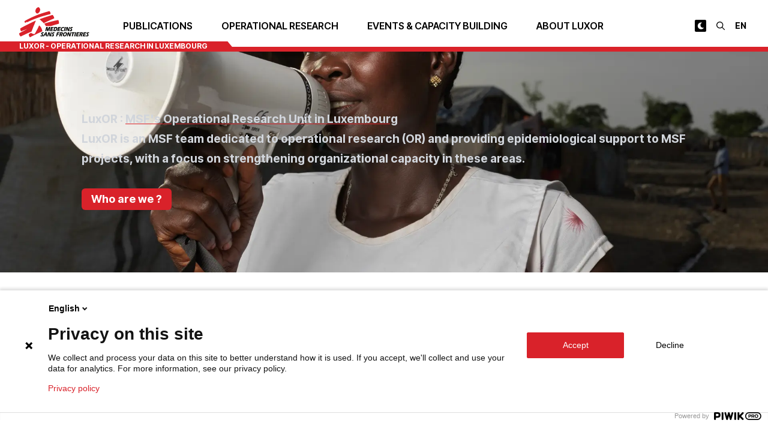

--- FILE ---
content_type: text/html; charset=utf-8
request_url: https://msf.lu/en/luxor
body_size: 19589
content:
<!DOCTYPE html><html lang="en"><head><meta charSet="utf-8"/><meta name="viewport" content="width=device-width"/><title>LuxOR — LuxOR - Operational Research in Luxembourg</title><meta name="description" content="Operational research in Luxembourg"/><link rel="alternate" hrefLang="fr" href="https://msf.lu/luxor"/><link rel="alternate" hrefLang="en" href="https://msf.lu/en/luxor"/><meta property="og:title" content="LuxOR — LuxOR - Operational Research in Luxembourg"/><meta property="og:description" content="Operational research in Luxembourg"/><meta property="og:url" content="https://msf.lu/en/luxor"/><meta property="og:image" content="https://medias.msf.lu/sites/default/files/2023-06/luxor_research_highlights_2021_web.jpg"/><meta property="og:image:alt" content="Membre de MSF de dos"/><meta property="og:image:width" content="830"/><meta property="og:image:height" content="586"/><meta property="og:site_name" content="LuxOR - Operational Research in Luxembourg"/><link rel="canonical" href="https://msf.lu/en/luxor"/><meta name="robots" content="index,follow"/><script type="application/ld+json">{"@context":"https://schema.org","@type":"WebPage","@id":"https://msf.lu/luxor","lastReviewed":"2026-01-19T09:13:56+00:00"}</script><meta name="next-head-count" content="17"/><meta name="google-site-verification" content="TFhoWzMcCEUNGHeQdwV9vhw3qLRlCLVhi4fogOaPc4I"/><meta name="google-site-verification" content="0g9AgnzycUCuh_4CZkiUElZK_ilozhkYMKNIrmIzTV0"/><script>(function(window, document, dataLayerName, id) { function stgCreateCookie(a,b,c){var d="";if(c){var e=new Date;e.setTime(e.getTime()+24*c*60*60*1e3),d="; expires="+e.toUTCString();f="; SameSite=Strict"}document.cookie=a+"="+b+d+f+"; path=/"} var isStgDebug=(window.location.href.match("stg_debug")||document.cookie.match("stg_debug"))&&!window.location.href.match("stg_disable_debug");stgCreateCookie("stg_debug",isStgDebug?1:"",isStgDebug?14:-1); var qP=[];dataLayerName!=="dataLayer"&&qP.push("data_layer_name="+dataLayerName),isStgDebug&&qP.push("stg_debug");var qPString=qP.length>0?("?"+qP.join("&")):""; document.write('<script src="https://msf.containers.piwik.pro/'+id+'.sync.js' + qPString + '"></' + 'script>'); })(window, document, 'dataLayer', 'bf185f3a-095b-4608-b301-05bd0ec5cf80');</script><link rel="preload" href="/_next/static/media/103fc5fac08dcb15-s.p.woff2" as="font" type="font/woff2" crossorigin="anonymous" data-next-font="size-adjust"/><link rel="preload" href="/_next/static/css/ee2c05488c8b8f66.css" as="style"/><link rel="stylesheet" href="/_next/static/css/ee2c05488c8b8f66.css" data-n-g=""/><link rel="preload" href="/_next/static/css/786d3757b0c9cdc6.css" as="style"/><link rel="stylesheet" href="/_next/static/css/786d3757b0c9cdc6.css" data-n-p=""/><noscript data-n-css=""></noscript><script defer="" nomodule="" src="/_next/static/chunks/polyfills-c67a75d1b6f99dc8.js"></script><script src="/_next/static/chunks/webpack-a0593dda9d3aec60.js" defer=""></script><script src="/_next/static/chunks/framework-467b11a89995b152.js" defer=""></script><script src="/_next/static/chunks/main-f4d3239e8a1b2598.js" defer=""></script><script src="/_next/static/chunks/pages/_app-a65b033ff8f9df50.js" defer=""></script><script src="/_next/static/chunks/ff493b0a-de5f8178837ea901.js" defer=""></script><script src="/_next/static/chunks/4db5f4ac-fcabb13a80cfcfd5.js" defer=""></script><script src="/_next/static/chunks/2cca2479-346721577d36fc1b.js" defer=""></script><script src="/_next/static/chunks/75fc9c18-2449465f7bc1ba39.js" defer=""></script><script src="/_next/static/chunks/708-2a23cb08361afa7c.js" defer=""></script><script src="/_next/static/chunks/458-f2f42b5585d9ab0d.js" defer=""></script><script src="/_next/static/chunks/911-fff76b9e3b00f96b.js" defer=""></script><script src="/_next/static/chunks/990-46e5f2a5c690b6e1.js" defer=""></script><script src="/_next/static/chunks/254-86c3df5efcc57293.js" defer=""></script><script src="/_next/static/chunks/670-c51d8c6a3fa5ddc3.js" defer=""></script><script src="/_next/static/chunks/pages/%5B%5B...slug%5D%5D-02cf6771ab33435b.js" defer=""></script><script src="/_next/static/PF5wfnGFtPSnJiS0xkGL8/_buildManifest.js" defer=""></script><script src="/_next/static/PF5wfnGFtPSnJiS0xkGL8/_ssgManifest.js" defer=""></script></head><body class="bg-white dark:bg-neutral-900 transition-colors"><div id="__next"><script>!function(){try{var d=document.documentElement,c=d.classList;c.remove('light','dark');var e=localStorage.getItem('theme');if('system'===e||(!e&&false)){var t='(prefers-color-scheme: dark)',m=window.matchMedia(t);if(m.media!==t||m.matches){d.style.colorScheme = 'dark';c.add('dark')}else{d.style.colorScheme = 'light';c.add('light')}}else if(e){c.add(e|| '')}else{c.add('light')}if(e==='light'||e==='dark'||!e)d.style.colorScheme=e||'light'}catch(e){}}()</script><script>(function(window, document, dataLayerName, id) { window[dataLayerName]=window[dataLayerName]||[],window[dataLayerName].push({start:(new Date).getTime(),event:"stg.start"});var scripts=document.getElementsByTagName("script")[0],tags=document.createElement("script"); function stgCreateCookie(a,b,c){var d="";if(c){var e=new Date;e.setTime(e.getTime()+24*c*60*60*1e3),d="; expires="+e.toUTCString();f="; SameSite=Strict"}document.cookie=a+"="+b+d+f+"; path=/"} var isStgDebug=(window.location.href.match("stg_debug")||document.cookie.match("stg_debug"))&&!window.location.href.match("stg_disable_debug");stgCreateCookie("stg_debug",isStgDebug?1:"",isStgDebug?14:-1); var qP=[];dataLayerName!=="dataLayer"&&qP.push("data_layer_name="+dataLayerName),isStgDebug&&qP.push("stg_debug");var qPString=qP.length>0?("?"+qP.join("&")):""; tags.async=!0,tags.src="https://msf.containers.piwik.pro/"+id+".js"+qPString,scripts.parentNode.insertBefore(tags,scripts); !function(a,n,i){a[n]=a[n]||{};for(var c=0;c<i.length;c++)!function(i){a[n][i]=a[n][i]||{},a[n][i].api=a[n][i].api||function(){var a=[].slice.call(arguments,0);"string"==typeof a[0]&&window[dataLayerName].push({event:n+"."+i+":"+a[0],parameters:[].slice.call(arguments,1)})}}(i[c])}(window,"ppms",["tm","cm"]); })(window, document, "dataLayer", "bf185f3a-095b-4608-b301-05bd0ec5cf80");</script><div class="__className_a3c0d3"><header class="fixed z-30 top-0 w-full transition-colors backdrop-blur backdrop-saturate-200 bg-white dark:bg-neutral-900 bg-opacity-90"><div class="container flex items-center justify-between lg:justify-start h-16 lg:h-[86px] py-3"><div class="aspect-[131/56] h-full"></div><nav class="ml-4 xl:ml-12 hidden lg:block"><ul class="h-20 flex items-center justify-start space-x-4 xl:space-x-8"><li class="font-semibold uppercase hover:text-red-500 px-2 cursor-pointer text-center">Publications</li><li class="font-semibold uppercase hover:text-red-500 px-2 cursor-pointer text-center">Operational Research</li><li class="font-semibold uppercase hover:text-red-500 px-2 cursor-pointer text-center">Events &amp; Capacity Building</li><li class="font-semibold uppercase hover:text-red-500 px-2 cursor-pointer text-center">About LuxOR</li></ul></nav><div class="md:block ml-4 ml-auto xl:ml-auto"><div class="flex items-center space-x-2"><div class="hidden sm:block"></div><div class="hidden sm:block"><div><button id="headerSearchOpen" aria-label="Search" class="rounded-sm p-1 cursor-pointer font-bold text-sm"><svg aria-hidden="true" focusable="false" data-prefix="far" data-icon="magnifying-glass" class="svg-inline--fa fa-magnifying-glass w-4" role="img" xmlns="http://www.w3.org/2000/svg" viewBox="0 0 512 512"><path fill="currentColor" d="M368 208A160 160 0 1 0 48 208a160 160 0 1 0 320 0zM337.1 371.1C301.7 399.2 256.8 416 208 416C93.1 416 0 322.9 0 208S93.1 0 208 0S416 93.1 416 208c0 48.8-16.8 93.7-44.9 129.1L505 471c9.4 9.4 9.4 24.6 0 33.9s-24.6 9.4-33.9 0L337.1 371.1z"></path></svg></button></div></div><div class="sm:block hidden"><select name="language" class="uppercase p-1 cursor-pointer font-bold text-sm bg-transparent"><option class="text-black px-2 py-1" value="fr">fr</option><option class="text-black px-2 py-1" value="en" selected="">en</option></select></div></div></div><div class="ml-4 lg:hidden"><button aria-label="Toggle menu" class="relative w-6 h-4 -top-1"><span class="h-px bg-neutral-900 w-full block absolute top-1/2 dark:bg-white" style="transform:translateY(-10px) translateZ(0)"></span><span class="h-px bg-neutral-900 w-full block absolute top-1/2 dark:bg-white" style="transform:none"></span><span class="h-px bg-neutral-900 w-full block absolute top-1/2 dark:bg-white" style="transform:translateY(10px) translateZ(0)"></span></button></div></div><div class="bg-msf-500 absolute bottom-0 left-0 w-full h-2 pointer-events-none"><div class="container relative"><div class="absolute -bottom-[7px] left-0 md:left-4 lg:left-4 pl-4 pr-8 text-white bg-msf-500 font-bold uppercase text-xxs lg:text-xs before:w-screen before:-translate-x-full before:bg-msf-500 before:h-4 before:absolute before:left-0 after:w-4 after:bg-msf-500 after:h-4 after:absolute after:-right-2 after:skew-x-[40deg]">LuxOR - Operational Research in Luxembourg</div></div></div></header><main class="pt-16 lg:pt-[86px]"><article class="relative"><h1 class="hidden">LuxOR</h1><div class="paragraph paragraph--padded mb-16 lg:mb-24"><div class="h-auto relative flex items-end aspect-[9/10] lg:aspect-[16/7]"><img alt="Community mobilisation for hepatitis E vaccination campaign" loading="lazy" decoding="async" data-nimg="fill" class="w-full h-auto object-cover" style="position:absolute;height:100%;width:100%;left:0;top:0;right:0;bottom:0;color:transparent" sizes="100vw" srcSet="/_next/image?url=https%3A%2F%2Fmedias.msf.lu%2Fsites%2Fdefault%2Ffiles%2F2024-07%2FMSB126432%2528High%2529_0.jpg&amp;w=640&amp;q=75 640w, /_next/image?url=https%3A%2F%2Fmedias.msf.lu%2Fsites%2Fdefault%2Ffiles%2F2024-07%2FMSB126432%2528High%2529_0.jpg&amp;w=750&amp;q=75 750w, /_next/image?url=https%3A%2F%2Fmedias.msf.lu%2Fsites%2Fdefault%2Ffiles%2F2024-07%2FMSB126432%2528High%2529_0.jpg&amp;w=828&amp;q=75 828w, /_next/image?url=https%3A%2F%2Fmedias.msf.lu%2Fsites%2Fdefault%2Ffiles%2F2024-07%2FMSB126432%2528High%2529_0.jpg&amp;w=1080&amp;q=75 1080w, /_next/image?url=https%3A%2F%2Fmedias.msf.lu%2Fsites%2Fdefault%2Ffiles%2F2024-07%2FMSB126432%2528High%2529_0.jpg&amp;w=1200&amp;q=75 1200w, /_next/image?url=https%3A%2F%2Fmedias.msf.lu%2Fsites%2Fdefault%2Ffiles%2F2024-07%2FMSB126432%2528High%2529_0.jpg&amp;w=1920&amp;q=75 1920w, /_next/image?url=https%3A%2F%2Fmedias.msf.lu%2Fsites%2Fdefault%2Ffiles%2F2024-07%2FMSB126432%2528High%2529_0.jpg&amp;w=2048&amp;q=75 2048w, /_next/image?url=https%3A%2F%2Fmedias.msf.lu%2Fsites%2Fdefault%2Ffiles%2F2024-07%2FMSB126432%2528High%2529_0.jpg&amp;w=3840&amp;q=75 3840w" src="/_next/image?url=https%3A%2F%2Fmedias.msf.lu%2Fsites%2Fdefault%2Ffiles%2F2024-07%2FMSB126432%2528High%2529_0.jpg&amp;w=3840&amp;q=75"/><div class="absolute inset-0 bg-gradient-to-t from-faded-black"></div><div class="container grid gap-8 grid-cols-1 lg:grid-cols-12 z-10 py-12 lg:py-24"><div class="col-span-1 lg:col-start-2 lg:col-span-10 gap-8 undefined"><div style="max-width:none !important" class="prose prose-invert"><h2><strong>LuxOR : <u>MSF&#x27;s Operational Research Unit in Luxembourg</u></strong></h2><p><strong>LuxOR is an MSF team dedicated to operational research (OR) and providing epidemiological support to MSF projects, with a focus on strengthening organizational capacity in these areas.</strong><br/><br/><a class="button-brand" href="https://msf.lu/en/luxor/team"><strong>Who are we ?</strong></a></p></div></div></div></div></div><div class="overflow-hidden relative mb-16 paragraph paragraph--hero lg:mb-16 mt-8"><div class=""><div class="relative container grid grid-cols-1 gap-4 lg:gap-8 lg:grid-cols-12"><div class="col-span-1"><span class="w-32 lg:w-full block h-px mt-6 bg-black dark:bg-white" style="opacity:0;transform:translateY(10px) translateZ(0)"></span></div><div class="col-span-10"><div class="text-black dark:text-white"><div class="md:max-w-[70%]" style="opacity:0;transform:translateY(10px) translateZ(0)"><h2 class="text-3xl lg:text-5xl font-semibold mb-4 lg:mb-8 scroll-mt-20 lg:scroll-mt-24" id="what-we-do">What we do</h2><div class="prose-xl lg:prose-2xl prose-invert"><p>Bridging science and medical practice</p>
</div></div></div></div></div></div></div><div class="paragraph relative mb-16 lg:mb-24 mb-16 lg:mb-24"><div class="container grid gap-8 grid-cols-1 lg:grid-cols-12 undefined"><div class="col-span-1 lg:col-start-2 lg:col-span-10 gap-8 undefined"><div class="grid gap-y-8 md:gap-y-8 gap-8 grid-cols-1 md:grid-cols-6 lg:grid-cols-12 "><div class="lg:col-span-5 md:col-span-3 flex justify-center paragraph relative z-[24] paragraph--text_block items-center"><div class="prose dark:prose-invert"><p>What are the most significant gaps in access to quality medical care? Do health programs meet patients’ needs? Does the assistance provided by MSF reach people living in remote and resource‑limited settings?</p><p><a href="https://msf.lu/en/luxor/operational-research"><strong>Operational Research (OR)</strong> </a>helps MSF engage in in‑depth reflection on its programs and operations, evaluate what is working well in a project, and identify what needs to be improved. Based in Luxembourg, Brussels, and MSF’s various regional offices, the Operational Research Unit known as <span class="color-brand"><strong>LuxOR</strong> </span>conducts research projects that support humanitarian and medical action worldwide.</p><p>LuxOR has gradually expanded its support for field epidemiological activities in order to strengthen MSF’s use of evidence‑based data in operational decision‑making. LuxOR assists project teams in the collection, analysis, and interpretation of health data, with the aim of understanding the causes of diseases, how they spread, and how they can be controlled.</p></div></div><div class="lg:col-span-7 md:col-span-4 flex justify-center paragraph relative z-[23] paragraph--image_block items-center"><div class="relative overflow-hidden w-full "><img alt="Process RO" loading="lazy" width="1610" height="2268" decoding="async" data-nimg="1" class="w-full h-auto" style="color:transparent" sizes="(max-width: 768px) 100vw, (max-width: 1024px) 256px, (max-width: 1280px) 602px, (max-width: 1536px) 749px, 896px" srcSet="/_next/image?url=https%3A%2F%2Fmedias.msf.lu%2Fsites%2Fdefault%2Ffiles%2F2025-12%2FOR%2520Process%2520Poster%2520%2528426%2520x%2520600%2520mm%2529.png&amp;w=640&amp;q=75 640w, /_next/image?url=https%3A%2F%2Fmedias.msf.lu%2Fsites%2Fdefault%2Ffiles%2F2025-12%2FOR%2520Process%2520Poster%2520%2528426%2520x%2520600%2520mm%2529.png&amp;w=750&amp;q=75 750w, /_next/image?url=https%3A%2F%2Fmedias.msf.lu%2Fsites%2Fdefault%2Ffiles%2F2025-12%2FOR%2520Process%2520Poster%2520%2528426%2520x%2520600%2520mm%2529.png&amp;w=828&amp;q=75 828w, /_next/image?url=https%3A%2F%2Fmedias.msf.lu%2Fsites%2Fdefault%2Ffiles%2F2025-12%2FOR%2520Process%2520Poster%2520%2528426%2520x%2520600%2520mm%2529.png&amp;w=1080&amp;q=75 1080w, /_next/image?url=https%3A%2F%2Fmedias.msf.lu%2Fsites%2Fdefault%2Ffiles%2F2025-12%2FOR%2520Process%2520Poster%2520%2528426%2520x%2520600%2520mm%2529.png&amp;w=1200&amp;q=75 1200w, /_next/image?url=https%3A%2F%2Fmedias.msf.lu%2Fsites%2Fdefault%2Ffiles%2F2025-12%2FOR%2520Process%2520Poster%2520%2528426%2520x%2520600%2520mm%2529.png&amp;w=1920&amp;q=75 1920w, /_next/image?url=https%3A%2F%2Fmedias.msf.lu%2Fsites%2Fdefault%2Ffiles%2F2025-12%2FOR%2520Process%2520Poster%2520%2528426%2520x%2520600%2520mm%2529.png&amp;w=2048&amp;q=75 2048w, /_next/image?url=https%3A%2F%2Fmedias.msf.lu%2Fsites%2Fdefault%2Ffiles%2F2025-12%2FOR%2520Process%2520Poster%2520%2528426%2520x%2520600%2520mm%2529.png&amp;w=3840&amp;q=75 3840w" src="/_next/image?url=https%3A%2F%2Fmedias.msf.lu%2Fsites%2Fdefault%2Ffiles%2F2025-12%2FOR%2520Process%2520Poster%2520%2528426%2520x%2520600%2520mm%2529.png&amp;w=3840&amp;q=75"/></div></div><div class="lg:col-span-4 md:col-span-3 flex justify-center paragraph relative z-[22] paragraph--image_block items-center"><div class="relative overflow-hidden w-full "><img alt="Seasonal Malaria Chemoprotection (SMC) in Aweil" loading="lazy" width="1000" height="667" decoding="async" data-nimg="1" class="w-full h-auto" style="color:transparent" sizes="(max-width: 768px) 100vw, (max-width: 1024px) 192px, (max-width: 1280px) 344px, (max-width: 1536px) 428px, 512px" srcSet="/_next/image?url=https%3A%2F%2Fmedias.msf.lu%2Fsites%2Fdefault%2Ffiles%2F2025-11%2FMSB110391_Medium.jpg&amp;w=640&amp;q=75 640w, /_next/image?url=https%3A%2F%2Fmedias.msf.lu%2Fsites%2Fdefault%2Ffiles%2F2025-11%2FMSB110391_Medium.jpg&amp;w=750&amp;q=75 750w, /_next/image?url=https%3A%2F%2Fmedias.msf.lu%2Fsites%2Fdefault%2Ffiles%2F2025-11%2FMSB110391_Medium.jpg&amp;w=828&amp;q=75 828w, /_next/image?url=https%3A%2F%2Fmedias.msf.lu%2Fsites%2Fdefault%2Ffiles%2F2025-11%2FMSB110391_Medium.jpg&amp;w=1080&amp;q=75 1080w, /_next/image?url=https%3A%2F%2Fmedias.msf.lu%2Fsites%2Fdefault%2Ffiles%2F2025-11%2FMSB110391_Medium.jpg&amp;w=1200&amp;q=75 1200w, /_next/image?url=https%3A%2F%2Fmedias.msf.lu%2Fsites%2Fdefault%2Ffiles%2F2025-11%2FMSB110391_Medium.jpg&amp;w=1920&amp;q=75 1920w, /_next/image?url=https%3A%2F%2Fmedias.msf.lu%2Fsites%2Fdefault%2Ffiles%2F2025-11%2FMSB110391_Medium.jpg&amp;w=2048&amp;q=75 2048w, /_next/image?url=https%3A%2F%2Fmedias.msf.lu%2Fsites%2Fdefault%2Ffiles%2F2025-11%2FMSB110391_Medium.jpg&amp;w=3840&amp;q=75 3840w" src="/_next/image?url=https%3A%2F%2Fmedias.msf.lu%2Fsites%2Fdefault%2Ffiles%2F2025-11%2FMSB110391_Medium.jpg&amp;w=3840&amp;q=75"/><div class="absolute bottom-3 right-3 left-3"><div class="absolute bottom-0 right-0 left-0 hidden md:block"><button aria-label="Show caption" name="show caption" class="z-10 absolute bottom-3 right-3 bg-black rounded-full text-white w-5 h-5 flex items-center justify-center"><svg aria-hidden="true" focusable="false" data-prefix="fas" data-icon="info" class="svg-inline--fa fa-info w-1 h-auto" role="img" xmlns="http://www.w3.org/2000/svg" viewBox="0 0 192 512"><path fill="currentColor" d="M48 80a48 48 0 1 1 96 0A48 48 0 1 1 48 80zM0 224c0-17.7 14.3-32 32-32H96c17.7 0 32 14.3 32 32V448h32c17.7 0 32 14.3 32 32s-14.3 32-32 32H32c-17.7 0-32-14.3-32-32s14.3-32 32-32H64V256H32c-17.7 0-32-14.3-32-32z"></path></svg></button></div></div></div></div><div class="lg:col-span-8 md:col-span-4 flex justify-center paragraph relative z-[21] paragraph--text_block items-center"><div class="prose dark:prose-invert"><p>In 2023, LuxOR supported the response to multiple outbreaks of measles, cholera, and malaria in at least four countries (Ethiopia, Kenya, South Sudan, and Haiti). This support included providing technical training to field epidemiologists and data managers, ensuring that appropriate tools for data collection, storage, and analysis were in place, and delivering strategic guidance to medical teams.</p><p>Following the establishment in 2021 of a <a href="https://msf.lu/en/luxor/activites/developpement-doutils">nutrition and food security surveillance system </a>in South Sudan, designed to better understand population needs both at the project level and nationally, LuxOR worked in 2023 on adapting this tool for use by MSF globally.</p></div></div><div class="lg:col-span-12 md:col-span-6 flex justify-center paragraph relative z-[20] paragraph--text_block items-center"><div class="prose dark:prose-invert"><p>LuxOR shares its findings with the international MSF movement and its partner organizations, and contributes to advocacy efforts aimed at driving changes in health policies and practices. The results and recommendations, grounded in reliable information, help provide appropriate guidance to local, national, and international stakeholders. The operational research studies conducted by LuxOR are published in reputable scientific journals and are freely accessible (click <a href="https://scienceportal.msf.org/"><span class="color-brand"><strong>here</strong></span></a>) to researchers and the international humanitarian community. You can also access showcases, field feedback, and more in the <a href="https://msf.lu/en/luxor/publications"><strong>publications section</strong></a>.</p></div></div></div></div></div></div><div class="paragraph paragraph--padded mb-16 lg:mb-24 relative pt-2 lg:pt-6 pb-4 lg:pb-6 bg-neutral-700 dark:bg-neutral-800 text-white"><div class="overflow-hidden relative mb-8 lg:mb-16 mt-8"><div class=""><div class="relative container grid grid-cols-1 gap-4 lg:gap-8 lg:grid-cols-12"><div class="col-span-1"><span class="w-32 lg:w-full block h-px mt-6 bg-white dark:bg-white bg-black dark:bg-white" style="opacity:0;transform:translateY(10px) translateZ(0)"></span></div><div class="col-span-10"><div class="text-black dark:text-white"><div class="md:max-w-[70%]" style="opacity:0;transform:translateY(10px) translateZ(0)"><h2 class="text-3xl lg:text-5xl font-semibold mb-4 lg:mb-8 scroll-mt-20 lg:scroll-mt-24 text-white">Upcoming events</h2></div></div></div></div></div></div><div class="container grid gap-8 grid-cols-1 lg:grid-cols-12 undefined"><div class="col-span-1 lg:col-start-2 lg:col-span-10 gap-8 undefined"><div class="lg:grid grid-cols-12 gap-8 mb-8 lg:mb-16"><div class="col-span-4"><div class="lg:sticky lg:top-32 relative"><h3 class="text-7xl mb-8 lg:mb-0 lg:text-8xl font-bold lg:text-right text-yellow-100">&quot;La Grande Expo&quot;</h3></div></div><div class="col-span-1 relative hidden lg:block"><span class="h-4 w-4 bg-yellow-100 rounded-full block absolute top-10 left-1/2 -translate-x-1/2"></span><div class="absolute top-16 w-1 bg-yellow-100  left-1/2 -translate-x-1/2 bg-opacity-50 overflow-hidden -bottom-24"><div class="absolute top-0 w-1 bg-yellow-100 -bottom-12 left-0 bg-opacity-100 origin-top" style="transform:scaleY(0) translateZ(0)"></div></div></div><div class="col-span-7 prose prose-invert"><p>March 29th, 2025</p><p>Operational research conference<br/>More info to come</p></div></div><div class="lg:grid grid-cols-12 gap-8 mb-8 lg:mb-16"><div class="col-span-4"><div class="lg:sticky lg:top-32 relative"><h3 class="text-7xl mb-8 lg:mb-0 lg:text-8xl font-bold lg:text-right text-yellow-100">OR AMR Workshop</h3></div></div><div class="col-span-1 relative hidden lg:block"><span class="h-4 w-4 bg-yellow-100 rounded-full block absolute top-10 left-1/2 -translate-x-1/2"></span><div class="absolute top-16 w-1 bg-yellow-100  left-1/2 -translate-x-1/2 bg-opacity-50 overflow-hidden bottom-0"><div class="absolute top-0 w-1 bg-yellow-100 -bottom-12 left-0 bg-opacity-100 origin-top" style="transform:scaleY(0) translateZ(0)"></div></div></div><div class="col-span-7 prose prose-invert"><p>April 2026</p></div></div></div></div><div class="container mx-auto sticky bottom-0 pb-8"></div></div><div class="overflow-hidden relative mb-16 paragraph paragraph--hero lg:mb-16 mt-8"><div class=""><div class="relative container grid grid-cols-1 gap-4 lg:gap-8 lg:grid-cols-12"><div class="col-span-1"><span class="w-32 lg:w-full block h-px mt-6 bg-black dark:bg-white" style="opacity:0;transform:translateY(10px) translateZ(0)"></span></div><div class="col-span-10"><div class="text-black dark:text-white"><div class="md:max-w-[70%]" style="opacity:0;transform:translateY(10px) translateZ(0)"><h2 class="text-3xl lg:text-5xl font-semibold mb-4 lg:mb-8 scroll-mt-20 lg:scroll-mt-24" id="news">News</h2><div class="prose-xl lg:prose-2xl prose-invert"></div></div></div></div></div></div></div><div class="paragraph relative mb-16 lg:mb-24 mb-16 lg:mb-24"><div class="container"><div class="grid gap-y-8 md:gap-y-8 gap-8 grid-cols-1 md:grid-cols-6 lg:grid-cols-12 "><div class="lg:col-span-3 md:col-span-3 flex justify-center paragraph relative z-[26] paragraph--block items-start"><div class=" w-full flex relative bg-gray-50 dark:bg-neutral-800 aspect-[1/1]"><img alt="Life Lines. Visual Stories of Young People Living with HIV" loading="lazy" decoding="async" data-nimg="fill" class="w-full h-auto object-cover" style="position:absolute;height:100%;width:100%;left:0;top:0;right:0;bottom:0;color:transparent" sizes="(max-width: 768px) 100vw, (max-width: 1024px) 192px, (max-width: 1280px) 258px, (max-width: 1536px) 321px, 384px" srcSet="/_next/image?url=https%3A%2F%2Fmedias.msf.lu%2Fsites%2Fdefault%2Ffiles%2F2025-11%2FMSB237665_Medium.jpg&amp;w=640&amp;q=75 640w, /_next/image?url=https%3A%2F%2Fmedias.msf.lu%2Fsites%2Fdefault%2Ffiles%2F2025-11%2FMSB237665_Medium.jpg&amp;w=750&amp;q=75 750w, /_next/image?url=https%3A%2F%2Fmedias.msf.lu%2Fsites%2Fdefault%2Ffiles%2F2025-11%2FMSB237665_Medium.jpg&amp;w=828&amp;q=75 828w, /_next/image?url=https%3A%2F%2Fmedias.msf.lu%2Fsites%2Fdefault%2Ffiles%2F2025-11%2FMSB237665_Medium.jpg&amp;w=1080&amp;q=75 1080w, /_next/image?url=https%3A%2F%2Fmedias.msf.lu%2Fsites%2Fdefault%2Ffiles%2F2025-11%2FMSB237665_Medium.jpg&amp;w=1200&amp;q=75 1200w, /_next/image?url=https%3A%2F%2Fmedias.msf.lu%2Fsites%2Fdefault%2Ffiles%2F2025-11%2FMSB237665_Medium.jpg&amp;w=1920&amp;q=75 1920w, /_next/image?url=https%3A%2F%2Fmedias.msf.lu%2Fsites%2Fdefault%2Ffiles%2F2025-11%2FMSB237665_Medium.jpg&amp;w=2048&amp;q=75 2048w, /_next/image?url=https%3A%2F%2Fmedias.msf.lu%2Fsites%2Fdefault%2Ffiles%2F2025-11%2FMSB237665_Medium.jpg&amp;w=3840&amp;q=75 3840w" src="/_next/image?url=https%3A%2F%2Fmedias.msf.lu%2Fsites%2Fdefault%2Ffiles%2F2025-11%2FMSB237665_Medium.jpg&amp;w=3840&amp;q=75"/><div class="prose prose-sm dark:prose-invert w-full absolute inset-0 p-4 prose-invert flex flex-col justify-end"><p><a class="button-white button-brand" href="https://msf.lu/luxor/exploring-youth-living-hiv-clubs-kinshasa">Youth and HIV in Kinshasa-&gt;</a></p></div></div></div><div class="lg:col-span-3 md:col-span-3 flex justify-center paragraph relative z-[25] paragraph--block items-start"><div class=" w-full flex relative bg-gray-50 dark:bg-neutral-800 aspect-[1/1]"><img alt="MSF launches large hepatitis C &quot;test and treat&quot; campaign in Bangladesh Rohingya camps" loading="lazy" decoding="async" data-nimg="fill" class="w-full h-auto object-cover" style="position:absolute;height:100%;width:100%;left:0;top:0;right:0;bottom:0;color:transparent" sizes="(max-width: 768px) 100vw, (max-width: 1024px) 192px, (max-width: 1280px) 258px, (max-width: 1536px) 321px, 384px" srcSet="/_next/image?url=https%3A%2F%2Fmedias.msf.lu%2Fsites%2Fdefault%2Ffiles%2F2025-11%2FMSB231798_Medium.jpg&amp;w=640&amp;q=75 640w, /_next/image?url=https%3A%2F%2Fmedias.msf.lu%2Fsites%2Fdefault%2Ffiles%2F2025-11%2FMSB231798_Medium.jpg&amp;w=750&amp;q=75 750w, /_next/image?url=https%3A%2F%2Fmedias.msf.lu%2Fsites%2Fdefault%2Ffiles%2F2025-11%2FMSB231798_Medium.jpg&amp;w=828&amp;q=75 828w, /_next/image?url=https%3A%2F%2Fmedias.msf.lu%2Fsites%2Fdefault%2Ffiles%2F2025-11%2FMSB231798_Medium.jpg&amp;w=1080&amp;q=75 1080w, /_next/image?url=https%3A%2F%2Fmedias.msf.lu%2Fsites%2Fdefault%2Ffiles%2F2025-11%2FMSB231798_Medium.jpg&amp;w=1200&amp;q=75 1200w, /_next/image?url=https%3A%2F%2Fmedias.msf.lu%2Fsites%2Fdefault%2Ffiles%2F2025-11%2FMSB231798_Medium.jpg&amp;w=1920&amp;q=75 1920w, /_next/image?url=https%3A%2F%2Fmedias.msf.lu%2Fsites%2Fdefault%2Ffiles%2F2025-11%2FMSB231798_Medium.jpg&amp;w=2048&amp;q=75 2048w, /_next/image?url=https%3A%2F%2Fmedias.msf.lu%2Fsites%2Fdefault%2Ffiles%2F2025-11%2FMSB231798_Medium.jpg&amp;w=3840&amp;q=75 3840w" src="/_next/image?url=https%3A%2F%2Fmedias.msf.lu%2Fsites%2Fdefault%2Ffiles%2F2025-11%2FMSB231798_Medium.jpg&amp;w=3840&amp;q=75"/><div class="prose prose-sm dark:prose-invert w-full absolute inset-0 p-4 prose-invert flex flex-col justify-end"><p><a class="button-white button-brand" href="https://msf.lu/luxor/activites/hepatitis-c-campaign-rohingya-refugee-camps">OR Showcase n°1 - Hepatitis C Campaign -&gt;</a></p></div></div></div><div class="lg:col-span-3 md:col-span-3 flex justify-center paragraph relative z-[24] paragraph--block items-start"><div class=" w-full flex relative bg-gray-50 dark:bg-neutral-800 aspect-[1/1]"><img alt="Young boy and his brother" loading="lazy" decoding="async" data-nimg="fill" class="w-full h-auto object-cover" style="position:absolute;height:100%;width:100%;left:0;top:0;right:0;bottom:0;color:transparent" sizes="(max-width: 768px) 100vw, (max-width: 1024px) 192px, (max-width: 1280px) 258px, (max-width: 1536px) 321px, 384px" srcSet="/_next/image?url=https%3A%2F%2Fmedias.msf.lu%2Fsites%2Fdefault%2Ffiles%2F2025-12%2FMSB200243_Medium.jpg&amp;w=640&amp;q=75 640w, /_next/image?url=https%3A%2F%2Fmedias.msf.lu%2Fsites%2Fdefault%2Ffiles%2F2025-12%2FMSB200243_Medium.jpg&amp;w=750&amp;q=75 750w, /_next/image?url=https%3A%2F%2Fmedias.msf.lu%2Fsites%2Fdefault%2Ffiles%2F2025-12%2FMSB200243_Medium.jpg&amp;w=828&amp;q=75 828w, /_next/image?url=https%3A%2F%2Fmedias.msf.lu%2Fsites%2Fdefault%2Ffiles%2F2025-12%2FMSB200243_Medium.jpg&amp;w=1080&amp;q=75 1080w, /_next/image?url=https%3A%2F%2Fmedias.msf.lu%2Fsites%2Fdefault%2Ffiles%2F2025-12%2FMSB200243_Medium.jpg&amp;w=1200&amp;q=75 1200w, /_next/image?url=https%3A%2F%2Fmedias.msf.lu%2Fsites%2Fdefault%2Ffiles%2F2025-12%2FMSB200243_Medium.jpg&amp;w=1920&amp;q=75 1920w, /_next/image?url=https%3A%2F%2Fmedias.msf.lu%2Fsites%2Fdefault%2Ffiles%2F2025-12%2FMSB200243_Medium.jpg&amp;w=2048&amp;q=75 2048w, /_next/image?url=https%3A%2F%2Fmedias.msf.lu%2Fsites%2Fdefault%2Ffiles%2F2025-12%2FMSB200243_Medium.jpg&amp;w=3840&amp;q=75 3840w" src="/_next/image?url=https%3A%2F%2Fmedias.msf.lu%2Fsites%2Fdefault%2Ffiles%2F2025-12%2FMSB200243_Medium.jpg&amp;w=3840&amp;q=75"/><div class="prose prose-sm dark:prose-invert w-full absolute inset-0 p-4 prose-invert flex flex-col justify-end"><p><a class="button-white button-brand" href="https://msf.lu/luxor/gastrosam-rehydratation-intraveineuse-pour-la-malnutrition-aigue-severe-avec-gastro-enterite"><span>GastroSAM -&gt;</span></a></p></div></div></div><div class="lg:col-span-3 md:col-span-3 flex justify-center paragraph relative z-[23] paragraph--block items-start"><div class=" w-full flex relative bg-gray-50 dark:bg-neutral-800 aspect-[1/1]"><img alt="An MSF medic administering an IV line to a patient at the border. Credit: Małgorzata Klemens" loading="lazy" decoding="async" data-nimg="fill" class="w-full h-auto object-cover" style="position:absolute;height:100%;width:100%;left:0;top:0;right:0;bottom:0;color:transparent" sizes="(max-width: 768px) 100vw, (max-width: 1024px) 192px, (max-width: 1280px) 258px, (max-width: 1536px) 321px, 384px" srcSet="/_next/image?url=https%3A%2F%2Fmedias.msf.lu%2Fsites%2Fdefault%2Ffiles%2F2025-11%2FPoland.jpg&amp;w=640&amp;q=75 640w, /_next/image?url=https%3A%2F%2Fmedias.msf.lu%2Fsites%2Fdefault%2Ffiles%2F2025-11%2FPoland.jpg&amp;w=750&amp;q=75 750w, /_next/image?url=https%3A%2F%2Fmedias.msf.lu%2Fsites%2Fdefault%2Ffiles%2F2025-11%2FPoland.jpg&amp;w=828&amp;q=75 828w, /_next/image?url=https%3A%2F%2Fmedias.msf.lu%2Fsites%2Fdefault%2Ffiles%2F2025-11%2FPoland.jpg&amp;w=1080&amp;q=75 1080w, /_next/image?url=https%3A%2F%2Fmedias.msf.lu%2Fsites%2Fdefault%2Ffiles%2F2025-11%2FPoland.jpg&amp;w=1200&amp;q=75 1200w, /_next/image?url=https%3A%2F%2Fmedias.msf.lu%2Fsites%2Fdefault%2Ffiles%2F2025-11%2FPoland.jpg&amp;w=1920&amp;q=75 1920w, /_next/image?url=https%3A%2F%2Fmedias.msf.lu%2Fsites%2Fdefault%2Ffiles%2F2025-11%2FPoland.jpg&amp;w=2048&amp;q=75 2048w, /_next/image?url=https%3A%2F%2Fmedias.msf.lu%2Fsites%2Fdefault%2Ffiles%2F2025-11%2FPoland.jpg&amp;w=3840&amp;q=75 3840w" src="/_next/image?url=https%3A%2F%2Fmedias.msf.lu%2Fsites%2Fdefault%2Ffiles%2F2025-11%2FPoland.jpg&amp;w=3840&amp;q=75"/><div class="prose prose-sm dark:prose-invert w-full absolute inset-0 p-4 prose-invert flex flex-col justify-end"><p><a class="button-white button-brand" href="https://www.fmreview.org/dangerous-journeys/zadykowicz-et-al/" target="_blank">Emergency care between Belarus and Poland-&gt;</a></p></div></div></div><div class="lg:col-span-3 md:col-span-3 flex justify-center paragraph relative z-[22] paragraph--block items-start"><div class=" w-full flex relative bg-gray-50 dark:bg-neutral-800 aspect-[1/1]"><img alt="Répondre aux besoins de santé des migrants en Europe grâce à la recherche opérationnelle" loading="lazy" decoding="async" data-nimg="fill" class="w-full h-auto object-cover" style="position:absolute;height:100%;width:100%;left:0;top:0;right:0;bottom:0;color:transparent" sizes="(max-width: 768px) 100vw, (max-width: 1024px) 192px, (max-width: 1280px) 258px, (max-width: 1536px) 321px, 384px" srcSet="/_next/image?url=https%3A%2F%2Fmedias.msf.lu%2Fsites%2Fdefault%2Ffiles%2F2025-11%2FR%25C3%25A9pondre%2520aux%2520besoins%2520de%2520sant%25C3%25A9%2520des%2520migrants%2520en%2520Europe%2520gr%25C3%25A2ce%2520%25C3%25A0%2520la%2520recherche%2520op%25C3%25A9rationnelle.jpg&amp;w=640&amp;q=75 640w, /_next/image?url=https%3A%2F%2Fmedias.msf.lu%2Fsites%2Fdefault%2Ffiles%2F2025-11%2FR%25C3%25A9pondre%2520aux%2520besoins%2520de%2520sant%25C3%25A9%2520des%2520migrants%2520en%2520Europe%2520gr%25C3%25A2ce%2520%25C3%25A0%2520la%2520recherche%2520op%25C3%25A9rationnelle.jpg&amp;w=750&amp;q=75 750w, /_next/image?url=https%3A%2F%2Fmedias.msf.lu%2Fsites%2Fdefault%2Ffiles%2F2025-11%2FR%25C3%25A9pondre%2520aux%2520besoins%2520de%2520sant%25C3%25A9%2520des%2520migrants%2520en%2520Europe%2520gr%25C3%25A2ce%2520%25C3%25A0%2520la%2520recherche%2520op%25C3%25A9rationnelle.jpg&amp;w=828&amp;q=75 828w, /_next/image?url=https%3A%2F%2Fmedias.msf.lu%2Fsites%2Fdefault%2Ffiles%2F2025-11%2FR%25C3%25A9pondre%2520aux%2520besoins%2520de%2520sant%25C3%25A9%2520des%2520migrants%2520en%2520Europe%2520gr%25C3%25A2ce%2520%25C3%25A0%2520la%2520recherche%2520op%25C3%25A9rationnelle.jpg&amp;w=1080&amp;q=75 1080w, /_next/image?url=https%3A%2F%2Fmedias.msf.lu%2Fsites%2Fdefault%2Ffiles%2F2025-11%2FR%25C3%25A9pondre%2520aux%2520besoins%2520de%2520sant%25C3%25A9%2520des%2520migrants%2520en%2520Europe%2520gr%25C3%25A2ce%2520%25C3%25A0%2520la%2520recherche%2520op%25C3%25A9rationnelle.jpg&amp;w=1200&amp;q=75 1200w, /_next/image?url=https%3A%2F%2Fmedias.msf.lu%2Fsites%2Fdefault%2Ffiles%2F2025-11%2FR%25C3%25A9pondre%2520aux%2520besoins%2520de%2520sant%25C3%25A9%2520des%2520migrants%2520en%2520Europe%2520gr%25C3%25A2ce%2520%25C3%25A0%2520la%2520recherche%2520op%25C3%25A9rationnelle.jpg&amp;w=1920&amp;q=75 1920w, /_next/image?url=https%3A%2F%2Fmedias.msf.lu%2Fsites%2Fdefault%2Ffiles%2F2025-11%2FR%25C3%25A9pondre%2520aux%2520besoins%2520de%2520sant%25C3%25A9%2520des%2520migrants%2520en%2520Europe%2520gr%25C3%25A2ce%2520%25C3%25A0%2520la%2520recherche%2520op%25C3%25A9rationnelle.jpg&amp;w=2048&amp;q=75 2048w, /_next/image?url=https%3A%2F%2Fmedias.msf.lu%2Fsites%2Fdefault%2Ffiles%2F2025-11%2FR%25C3%25A9pondre%2520aux%2520besoins%2520de%2520sant%25C3%25A9%2520des%2520migrants%2520en%2520Europe%2520gr%25C3%25A2ce%2520%25C3%25A0%2520la%2520recherche%2520op%25C3%25A9rationnelle.jpg&amp;w=3840&amp;q=75 3840w" src="/_next/image?url=https%3A%2F%2Fmedias.msf.lu%2Fsites%2Fdefault%2Ffiles%2F2025-11%2FR%25C3%25A9pondre%2520aux%2520besoins%2520de%2520sant%25C3%25A9%2520des%2520migrants%2520en%2520Europe%2520gr%25C3%25A2ce%2520%25C3%25A0%2520la%2520recherche%2520op%25C3%25A9rationnelle.jpg&amp;w=3840&amp;q=75"/><div class="prose prose-sm dark:prose-invert w-full absolute inset-0 p-4 prose-invert flex flex-col justify-end"><p><a class="button-white button-brand" href="https://msf.lu/articles/repondre-aux-besoins-de-sante-des-migrants-en-europe-grace-la-recherche-operationnelle">Migrant health and operational research-&gt;</a></p></div></div></div><div class="lg:col-span-3 md:col-span-3 flex justify-center paragraph relative z-[21] paragraph--block items-start"><div class=" w-full flex relative bg-gray-50 dark:bg-neutral-800 aspect-[1/1]"><img alt="Lassa in Ebonyi State - Nigeria" loading="lazy" decoding="async" data-nimg="fill" class="w-full h-auto object-cover" style="position:absolute;height:100%;width:100%;left:0;top:0;right:0;bottom:0;color:transparent" sizes="(max-width: 768px) 100vw, (max-width: 1024px) 192px, (max-width: 1280px) 258px, (max-width: 1536px) 321px, 384px" srcSet="/_next/image?url=https%3A%2F%2Fmedias.msf.lu%2Fsites%2Fdefault%2Ffiles%2F2025-11%2FMSB154718_Medium.jpg&amp;w=640&amp;q=75 640w, /_next/image?url=https%3A%2F%2Fmedias.msf.lu%2Fsites%2Fdefault%2Ffiles%2F2025-11%2FMSB154718_Medium.jpg&amp;w=750&amp;q=75 750w, /_next/image?url=https%3A%2F%2Fmedias.msf.lu%2Fsites%2Fdefault%2Ffiles%2F2025-11%2FMSB154718_Medium.jpg&amp;w=828&amp;q=75 828w, /_next/image?url=https%3A%2F%2Fmedias.msf.lu%2Fsites%2Fdefault%2Ffiles%2F2025-11%2FMSB154718_Medium.jpg&amp;w=1080&amp;q=75 1080w, /_next/image?url=https%3A%2F%2Fmedias.msf.lu%2Fsites%2Fdefault%2Ffiles%2F2025-11%2FMSB154718_Medium.jpg&amp;w=1200&amp;q=75 1200w, /_next/image?url=https%3A%2F%2Fmedias.msf.lu%2Fsites%2Fdefault%2Ffiles%2F2025-11%2FMSB154718_Medium.jpg&amp;w=1920&amp;q=75 1920w, /_next/image?url=https%3A%2F%2Fmedias.msf.lu%2Fsites%2Fdefault%2Ffiles%2F2025-11%2FMSB154718_Medium.jpg&amp;w=2048&amp;q=75 2048w, /_next/image?url=https%3A%2F%2Fmedias.msf.lu%2Fsites%2Fdefault%2Ffiles%2F2025-11%2FMSB154718_Medium.jpg&amp;w=3840&amp;q=75 3840w" src="/_next/image?url=https%3A%2F%2Fmedias.msf.lu%2Fsites%2Fdefault%2Ffiles%2F2025-11%2FMSB154718_Medium.jpg&amp;w=3840&amp;q=75"/><div class="prose prose-sm dark:prose-invert w-full absolute inset-0 p-4 prose-invert flex flex-col justify-end"><p><a class="button-white button-brand" href="https://msf.lu/articles/detection-de-la-fievre-de-lassa-une-recente-etude-montre-linsuffisance-du-test-diagnostique-rapide">Lassa fever -&gt;</a></p></div></div></div><div class="lg:col-span-3 md:col-span-3 flex justify-center paragraph relative z-[20] paragraph--block items-start"><div class=" w-full flex relative bg-gray-50 dark:bg-neutral-800 aspect-[1/1]"><img alt="Kunduz Trauma Center 28" loading="lazy" decoding="async" data-nimg="fill" class="w-full h-auto object-cover" style="position:absolute;height:100%;width:100%;left:0;top:0;right:0;bottom:0;color:transparent" sizes="(max-width: 768px) 100vw, (max-width: 1024px) 192px, (max-width: 1280px) 258px, (max-width: 1536px) 321px, 384px" srcSet="/_next/image?url=https%3A%2F%2Fmedias.msf.lu%2Fsites%2Fdefault%2Ffiles%2F2025-11%2FMSB146629_Medium.jpg&amp;w=640&amp;q=75 640w, /_next/image?url=https%3A%2F%2Fmedias.msf.lu%2Fsites%2Fdefault%2Ffiles%2F2025-11%2FMSB146629_Medium.jpg&amp;w=750&amp;q=75 750w, /_next/image?url=https%3A%2F%2Fmedias.msf.lu%2Fsites%2Fdefault%2Ffiles%2F2025-11%2FMSB146629_Medium.jpg&amp;w=828&amp;q=75 828w, /_next/image?url=https%3A%2F%2Fmedias.msf.lu%2Fsites%2Fdefault%2Ffiles%2F2025-11%2FMSB146629_Medium.jpg&amp;w=1080&amp;q=75 1080w, /_next/image?url=https%3A%2F%2Fmedias.msf.lu%2Fsites%2Fdefault%2Ffiles%2F2025-11%2FMSB146629_Medium.jpg&amp;w=1200&amp;q=75 1200w, /_next/image?url=https%3A%2F%2Fmedias.msf.lu%2Fsites%2Fdefault%2Ffiles%2F2025-11%2FMSB146629_Medium.jpg&amp;w=1920&amp;q=75 1920w, /_next/image?url=https%3A%2F%2Fmedias.msf.lu%2Fsites%2Fdefault%2Ffiles%2F2025-11%2FMSB146629_Medium.jpg&amp;w=2048&amp;q=75 2048w, /_next/image?url=https%3A%2F%2Fmedias.msf.lu%2Fsites%2Fdefault%2Ffiles%2F2025-11%2FMSB146629_Medium.jpg&amp;w=3840&amp;q=75 3840w" src="/_next/image?url=https%3A%2F%2Fmedias.msf.lu%2Fsites%2Fdefault%2Ffiles%2F2025-11%2FMSB146629_Medium.jpg&amp;w=3840&amp;q=75"/><div class="prose prose-sm dark:prose-invert w-full absolute inset-0 p-4 prose-invert flex flex-col justify-end"><p><a class="button-white button-brand" href="https://msf.lu/articles/promouvoir-la-recuperation-des-patients-apres-des-blessures-traumatiques-en-contextes-humanitaires-luxor">Post-trauma-&gt; </a></p></div></div></div></div></div></div></article></main><footer class="relative"><div class="dark:bg-neutral-800 transition-colors bg-neutral-100"></div><div class="container py-4"><div class="grid grid-cols-1 lg:grid-cols-3 gap-2 lg:gap-4 text-sm font-light"><div>© <!-- -->2026<!-- --> Médecins Sans Frontières Luxembourg</div><div class="flex items-center flex-wrap lg:justify-center gap-x-4 gap-y-1"><a class="hover:text-msf-500" href="/en/luxor/publications">Publications</a><a class="hover:text-msf-500" href="https://msf.lu/en/luxor/operational-research">Operational Research</a><a class="hover:text-msf-500" href="/en/luxor/evenements-formations">Events &amp; Capacity Building</a><a class="hover:text-msf-500" href="/en/luxor/team">About LuxOR</a><button type="button">Cookie preferences</button></div><div class="lg:text-right">Design+Digital : <a href="https://bunkerpalace.com" title="Bunker Palace" target="_blank" rel="noreferrer"><strong>Bunker Palace</strong></a></div></div></div></footer></div></div><script id="__NEXT_DATA__" type="application/json">{"props":{"pageProps":{"isFront":false,"locale":"en","_nextI18Next":{"initialI18nStore":{"en":{"common":{"intlDateTime":"{{val, datetime}}","common.close":"Close","common.go_to_next_section":"Go to next section","common.show_video":"Watch the video","common.share_on_social":"In 1 click, help us spread this information :","common.find_a_country":"Find a country","common.open_the_website":"Open the website","menu.show":"Toggle menu","caption":"Caption","caption.show":"Show caption","news.label":"News","news.label.plural":"News","news.label.international":"International news","news.international":"International","news.date":"On {{val, datetime}}","news.display_all":"View all","news.search":"Search...","news.related":"Our related news","types.node--country":"Country","types.node--article":"News","types.node--page":"Page","types.node--context":"Intervention context","types.node--medical_approach":"Medical approach","search.title":"Search","search.no_result":"We didn't find any result based on your query. Please retry with another one.","search.placeholder":"Your search...","search.search":"Search","donate.donate":"Donate","donate.has_company":"I'm making a donation on behalf of an organization or company","donate.has_newsletter":"I agree to receive information on bequests, donations and life insurance.","donate.state.authenticating":"Authenticating...","donate.state.processing":"Processing...","donate.state.unknown_error":"An unknown error occured","donate.go_back":"Go back to","donate.website":"Website","donate.secured":"100% secured","donate.form.i_give_for":"I give for","donate.form.i_give_one":"I give","donate.form.company":"Company name","donate.form.company_label":"Please enter the postal address of your company","donate.form.salutation":"Salutation","donate.form.salutation.ms":"Ms.","donate.form.salutation.mr":"Mr.","donate.form.salutation.other":"Other","donate.form.donation_type":"Donation type","donate.form.donation_type_oneoff":"One time","donate.form.donation_type_monthly":"Every month","donate.form.amount":"Amount","donate.form.custom_amount":"Custom amount","donate.form.my_informations":"My \u003cu\u003einformations\u003c/u\u003e","donate.form.email":"Email","donate.form.birthdate":"Birthdate","donate.form.newsletter":"I want to subscribe to the newsletter","donate.form.payment_method":"My \u003cu\u003epaiement method\u003c/u\u003e","donate.form.donate_btn":"Make a donation of","donate.form.donate_btn_sub":"Make a monthly donation of","donate.form.go_back":"Go back to previous step","donate.form.next_step":"Next step","donate.form.next_step_donate":"I donate","donate.form.next_step_donate_finalize":"I finalize my donation","donate.form.subscription_date":"Date de prélèvement souhaitée","donate.form.subscription_now":"Dès que possible","donate.form.subscription_one":"Dans 1 mois","donate.form.subscription_two":"Dans 2 mois","donate.form.cancel_in_one_year":"Period","donate.form.cancel_in_one_year_label":"Cancel in one year","donate.form.accepted_payment_methods":"Accepted payment methods:","donate.form.credit_cards":"Credit card","donate.form.popular_amount":"Popular amount","donate.form.payconiq_and_others":"To make a donation by Payconiq or bank transfer, see below"}},"fr":{"common":{"intlDateTime":"{{val, datetime}}","common.close":"Fermer","common.go_to_next_section":"Aller à la section suivante","common.show_video":"Visionner la vidéo","common.share_on_social":"En 1 clic, aidez-nous à diffuser cette information :","common.find_a_country":"Recherche un pays","common.open_the_website":"Ouvrir le site","menu.show":"Ouvrir le menu","caption":"Description","caption.show":"Voir la description","news.label":"Actualité","news.label.plural":"Actualités","news.label.international":"Actualité internationale","news.international":"International","news.date":"Le {{val, datetime}}","news.display_all":"Tout voir","news.search":"Rechercher...","news.related":"Nos actualités en lien","types.node--country":"Pays","types.node--article":"Actualité","types.node--page":"Page","types.node--context":"Context d'intervention","types.node--medical_approach":"Approche médicale","search.title":"Recherche","search.no_result":"Nous n'avons trouvé aucun résultat concernant votre requête.","search.placeholder":"Votre recherche...","search.search":"Rechercher","donate.donate":"Faire un don","donate.has_company":"Je fais un don au nom d'une organisation ou d'une société","donate.has_newsletter":"J’accepte de recevoir des informations sur le legs, les donations, l’assurance vie","donate.state.authenticating":"Identification...","donate.state.processing":"En cours...","donate.state.unknown_error":"Une erreur inconnue s'est produite","donate.go_back":"Retour au site","donate.website":"Site Internet","donate.secured":"100% sécurisé","donate.form.company":"Raison sociale","donate.form.company_label":"Merci de renseigner les coordonnées postales de votre organisation","donate.form.salutation":"Civilité","donate.form.salutation.ms":"Madame","donate.form.salutation.mr":"Monsieur","donate.form.salutation.other":"Autre","donate.form.i_give_for":"Je donne pour","donate.form.i_give_one":"Je donne","donate.form.donation_type":"Type de don","donate.form.donation_type_oneoff":"Une fois","donate.form.donation_type_monthly":"Chaque mois","donate.form.amount":"Montant","donate.form.custom_amount":"Montant libre","donate.form.my_informations":"Mes \u003cu\u003ecoordonnées\u003c/u\u003e","donate.form.email":"Email","donate.form.birthdate":"Date de naissance","donate.form.newsletter":"Je souhaite m'inscrire à la newsletter","donate.form.payment_method":"Mon moyen de \u003cu\u003epaiement\u003c/u\u003e","donate.form.donate_btn":"Faire un don de","donate.form.donate_btn_sub":"Faire un don mensuel de","donate.form.go_back":"Retour à l'étape précédente","donate.form.next_step":"Étape suivante","donate.form.next_step_donate":"Je fais un don","donate.form.next_step_donate_finalize":"Je finalise mon don","donate.form.subscription_date":"Date de prélèvement souhaitée","donate.form.subscription_now":"Dès que possible","donate.form.subscription_one":"Dans 1 mois","donate.form.subscription_two":"Dans 2 mois","donate.form.cancel_in_one_year":"Période","donate.form.cancel_in_one_year_label":"Annuler au bout d'un an","donate.form.accepted_payment_methods":"Moyens de paiement acceptés:","donate.form.credit_cards":"Carte bancaire","donate.form.popular_amount":"Montant populaire","donate.form.payconiq_and_others":"Pour faire un don par Payconiq ou par virement bancaire, voir ci-dessous"}}},"initialLocale":"en","ns":["common"],"userConfig":{"i18n":{"defaultLocale":"fr","locales":["fr","en"],"localeDetection":false},"default":{"i18n":{"defaultLocale":"fr","locales":["fr","en"],"localeDetection":false}}}},"website":{"type":"node--website","id":"08504b38-16ab-43d5-a5a1-6d9b05dfff20","status":true,"title":"LuxOR - Operational Research in Luxembourg","field_content":null,"field_prefix":"luxor","field_summary":"Operational research in Luxembourg","links":{"self":{"href":"https://medias.msf.lu/en/jsonapi/node/website/08504b38-16ab-43d5-a5a1-6d9b05dfff20?resourceVersion=id%3A20277"}},"field_footerblocks":[],"field_image":{"type":"media--image","id":"e0a8d833-d072-4611-b30d-b69b65517187","field_caption":null,"links":{"self":{"href":"https://medias.msf.lu/jsonapi/media/image/e0a8d833-d072-4611-b30d-b69b65517187?resourceVersion=id%3A1387"}},"resourceIdObjMeta":{"drupal_internal__target_id":1387},"field_media_image":{"type":"file--file","id":"76daa683-c51d-4b57-9f2f-33a9314a5c87","uri":{"value":"public://2023-06/luxor_research_highlights_2021_web.jpg","url":"/sites/default/files/2023-06/luxor_research_highlights_2021_web.jpg"},"links":{"self":{"href":"https://medias.msf.lu/jsonapi/file/file/76daa683-c51d-4b57-9f2f-33a9314a5c87"}},"resourceIdObjMeta":{"alt":"Membre de MSF de dos","title":"","width":830,"height":586,"drupal_internal__target_id":1555}},"relationshipNames":["field_media_image"]},"field_menu":{"type":"menu--menu","id":"eb06f3c2-ebb3-4a33-b6bb-d45991188415","resourceIdObjMeta":{"drupal_internal__target_id":"luxor"}},"field_menublocks":[{"type":"paragraph--menublock","id":"aa84fc73-f8dc-4e0e-a6b0-80a097275833","resourceIdObjMeta":{"target_revision_id":237860,"drupal_internal__target_id":12194}},{"type":"paragraph--menublock","id":"ea59a816-0dcb-4732-978f-07a624aee785","resourceIdObjMeta":{"target_revision_id":237861,"drupal_internal__target_id":12512}},{"type":"paragraph--menublock","id":"5a36d35c-3828-4400-ac43-17bb25894dce","resourceIdObjMeta":{"target_revision_id":237862,"drupal_internal__target_id":12513}},{"type":"paragraph--menublock","id":"71d32a56-71c5-48d8-b7ee-c3d47d709f9f","resourceIdObjMeta":{"target_revision_id":237863,"drupal_internal__target_id":12514}},{"type":"paragraph--menublock","id":"b60658bd-bf52-40cb-b909-6c483651ae5b","resourceIdObjMeta":{"target_revision_id":237864,"drupal_internal__target_id":12515}},{"type":"paragraph--menublock","id":"e21aebe4-e633-4b03-843e-71d696db621d","resourceIdObjMeta":{"target_revision_id":237865,"drupal_internal__target_id":12516}},{"type":"paragraph--menublock","id":"49c50083-f526-45c4-a7f1-33cf43d5e2dd","resourceIdObjMeta":{"target_revision_id":237866,"drupal_internal__target_id":12517}}],"field_menu_footer":{"type":"menu--menu","id":"eb06f3c2-ebb3-4a33-b6bb-d45991188415","resourceIdObjMeta":{"drupal_internal__target_id":"luxor"}},"relationshipNames":["field_footerblocks","field_image","field_menu","field_menublocks","field_menu_footer"]},"mainMenu":{"items":[{"type":"menu_link_content--menu_link_content","id":"menu_link_content:8350a0ee-8ef8-466a-a7a7-0be791774df1","parent":"","title":"Publications","url":"/en/luxor/publications"},{"type":"menu_link_content--menu_link_content","id":"menu_link_content:f9b366a1-a43f-4568-9d3b-cef7ac6835f8","parent":"menu_link_content:8350a0ee-8ef8-466a-a7a7-0be791774df1","title":"Publications","url":"/en/luxor/publications"},{"type":"menu_link_content--menu_link_content","id":"menu_link_content:e325ad9c-5571-47a1-8555-4a53b6f7b7b1","parent":"menu_link_content:f9b366a1-a43f-4568-9d3b-cef7ac6835f8","title":"Operational Research Showcases ","url":"https://msf.lu/en/luxor/activites/publications#showcases-recherche-operationnelle"},{"type":"menu_link_content--menu_link_content","id":"menu_link_content:0ede1ffb-d233-47e7-9377-f4cc05342a03","parent":"menu_link_content:f9b366a1-a43f-4568-9d3b-cef7ac6835f8","title":"Articles","url":"https://msf.lu/en/luxor/publications/articles"},{"type":"menu_link_content--menu_link_content","id":"menu_link_content:ea39f378-0485-4815-a775-5a361e46aba2","parent":"menu_link_content:f9b366a1-a43f-4568-9d3b-cef7ac6835f8","title":"Scientific Publications ","url":"https://msf.lu/en/luxor/publications"},{"type":"menu_link_content--menu_link_content","id":"menu_link_content:0897b83b-79fb-4f8c-a508-9277a4342221","parent":"","title":"Operational Research","url":"https://msf.lu/en/luxor/operational-research"},{"type":"menu_link_content--menu_link_content","id":"menu_link_content:29e22ea4-6a43-4227-a5f5-da1e292ea57c","parent":"menu_link_content:0897b83b-79fb-4f8c-a508-9277a4342221","title":"Focus areas","url":"/en/luxor/operational-research"},{"type":"menu_link_content--menu_link_content","id":"menu_link_content:a023dbf5-099b-4f82-a6aa-754362692788","parent":"menu_link_content:29e22ea4-6a43-4227-a5f5-da1e292ea57c","title":"Migration and Health","url":"https://msf.lu/luxor/operational-research#migration-and-health"},{"type":"menu_link_content--menu_link_content","id":"menu_link_content:c433c286-28c0-4d9c-90ca-a28e7140770f","parent":"menu_link_content:29e22ea4-6a43-4227-a5f5-da1e292ea57c","title":"Nutrition","url":"https://msf.lu/luxor/operational-research#nutrition"},{"type":"menu_link_content--menu_link_content","id":"menu_link_content:0459d4b5-f099-4b0c-bddd-969412e74a45","parent":"menu_link_content:29e22ea4-6a43-4227-a5f5-da1e292ea57c","title":"Antimicrobial Resistance","url":"https://msf.lu/en/luxor/operational-research#resistance-aux-antimicrobiens"},{"type":"menu_link_content--menu_link_content","id":"menu_link_content:ec2d7511-3dc3-4f8b-b022-41fcc477138a","parent":"menu_link_content:29e22ea4-6a43-4227-a5f5-da1e292ea57c","title":"Medical Data in Complex Emergencies","url":"https://msf.lu/en/luxor/operational-research#donnees-medicales-en-situations-d-ugence-complexes"},{"type":"menu_link_content--menu_link_content","id":"menu_link_content:eb350267-1d9a-4824-ab13-020d08f74f12","parent":"menu_link_content:29e22ea4-6a43-4227-a5f5-da1e292ea57c","title":"Sexual and Reproductive Health","url":"https://msf.lu/en/luxor/operational-research#sexualite-sante-reproductive"},{"type":"menu_link_content--menu_link_content","id":"menu_link_content:a22004d2-2bef-46c2-9b3c-58943337b623","parent":"menu_link_content:29e22ea4-6a43-4227-a5f5-da1e292ea57c","title":"Diagnostic Innovation","url":"https://msf.lu/en/luxor/operational-research#innovation-diagnostique"},{"type":"menu_link_content--menu_link_content","id":"menu_link_content:90354494-31e7-4d9e-b628-4c53984457da","parent":"","title":"Events \u0026 Capacity Building","url":"/en/luxor/evenements-formations"},{"type":"menu_link_content--menu_link_content","id":"menu_link_content:a0cbd607-850d-4609-8a6d-b001c6f13b99","parent":"menu_link_content:90354494-31e7-4d9e-b628-4c53984457da","title":"Events","url":"https://msf.lu/en/luxor/evenements-formations"},{"type":"menu_link_content--menu_link_content","id":"menu_link_content:2440ee5e-d10a-48b6-a61d-c29cb0a9ecb8","parent":"menu_link_content:90354494-31e7-4d9e-b628-4c53984457da","title":"Tools and Guidelines","url":"https://msf.lu/en/luxor/developpement-doutils"},{"type":"menu_link_content--menu_link_content","id":"menu_link_content:f9254ee8-62ce-48fb-a370-d3e3e3bfa5b8","parent":"","title":"About LuxOR","url":"/en/luxor/team"},{"type":"menu_link_content--menu_link_content","id":"menu_link_content:13ab765a-6676-479c-abe9-9685b7f43dce","parent":"menu_link_content:f9254ee8-62ce-48fb-a370-d3e3e3bfa5b8","title":"Meet our team","url":"/en/luxor/team"},{"type":"menu_link_content--menu_link_content","id":"menu_link_content:43d80f5d-7dfd-4698-b69c-c74f72658777","parent":"menu_link_content:f9254ee8-62ce-48fb-a370-d3e3e3bfa5b8","title":"Job openings","url":"/en/luxor/propos/postes-pourvoir"},{"type":"menu_link_content--menu_link_content","id":"menu_link_content:8e1e31dc-2b23-4fd7-b3f1-dc0398b8ff9b","parent":"menu_link_content:f9254ee8-62ce-48fb-a370-d3e3e3bfa5b8","title":"Contact","url":"/en/luxor/contact"}],"tree":[{"type":"menu_link_content--menu_link_content","id":"menu_link_content:8350a0ee-8ef8-466a-a7a7-0be791774df1","parent":"","title":"Publications","url":"/en/luxor/publications","items":[{"type":"menu_link_content--menu_link_content","id":"menu_link_content:f9b366a1-a43f-4568-9d3b-cef7ac6835f8","parent":"menu_link_content:8350a0ee-8ef8-466a-a7a7-0be791774df1","title":"Publications","url":"/en/luxor/publications","items":[{"type":"menu_link_content--menu_link_content","id":"menu_link_content:e325ad9c-5571-47a1-8555-4a53b6f7b7b1","parent":"menu_link_content:f9b366a1-a43f-4568-9d3b-cef7ac6835f8","title":"Operational Research Showcases ","url":"https://msf.lu/en/luxor/activites/publications#showcases-recherche-operationnelle"},{"type":"menu_link_content--menu_link_content","id":"menu_link_content:0ede1ffb-d233-47e7-9377-f4cc05342a03","parent":"menu_link_content:f9b366a1-a43f-4568-9d3b-cef7ac6835f8","title":"Articles","url":"https://msf.lu/en/luxor/publications/articles"},{"type":"menu_link_content--menu_link_content","id":"menu_link_content:ea39f378-0485-4815-a775-5a361e46aba2","parent":"menu_link_content:f9b366a1-a43f-4568-9d3b-cef7ac6835f8","title":"Scientific Publications ","url":"https://msf.lu/en/luxor/publications"}]}]},{"type":"menu_link_content--menu_link_content","id":"menu_link_content:0897b83b-79fb-4f8c-a508-9277a4342221","parent":"","title":"Operational Research","url":"https://msf.lu/en/luxor/operational-research","items":[{"type":"menu_link_content--menu_link_content","id":"menu_link_content:29e22ea4-6a43-4227-a5f5-da1e292ea57c","parent":"menu_link_content:0897b83b-79fb-4f8c-a508-9277a4342221","title":"Focus areas","url":"/en/luxor/operational-research","items":[{"type":"menu_link_content--menu_link_content","id":"menu_link_content:a023dbf5-099b-4f82-a6aa-754362692788","parent":"menu_link_content:29e22ea4-6a43-4227-a5f5-da1e292ea57c","title":"Migration and Health","url":"https://msf.lu/luxor/operational-research#migration-and-health"},{"type":"menu_link_content--menu_link_content","id":"menu_link_content:c433c286-28c0-4d9c-90ca-a28e7140770f","parent":"menu_link_content:29e22ea4-6a43-4227-a5f5-da1e292ea57c","title":"Nutrition","url":"https://msf.lu/luxor/operational-research#nutrition"},{"type":"menu_link_content--menu_link_content","id":"menu_link_content:0459d4b5-f099-4b0c-bddd-969412e74a45","parent":"menu_link_content:29e22ea4-6a43-4227-a5f5-da1e292ea57c","title":"Antimicrobial Resistance","url":"https://msf.lu/en/luxor/operational-research#resistance-aux-antimicrobiens"},{"type":"menu_link_content--menu_link_content","id":"menu_link_content:ec2d7511-3dc3-4f8b-b022-41fcc477138a","parent":"menu_link_content:29e22ea4-6a43-4227-a5f5-da1e292ea57c","title":"Medical Data in Complex Emergencies","url":"https://msf.lu/en/luxor/operational-research#donnees-medicales-en-situations-d-ugence-complexes"},{"type":"menu_link_content--menu_link_content","id":"menu_link_content:eb350267-1d9a-4824-ab13-020d08f74f12","parent":"menu_link_content:29e22ea4-6a43-4227-a5f5-da1e292ea57c","title":"Sexual and Reproductive Health","url":"https://msf.lu/en/luxor/operational-research#sexualite-sante-reproductive"},{"type":"menu_link_content--menu_link_content","id":"menu_link_content:a22004d2-2bef-46c2-9b3c-58943337b623","parent":"menu_link_content:29e22ea4-6a43-4227-a5f5-da1e292ea57c","title":"Diagnostic Innovation","url":"https://msf.lu/en/luxor/operational-research#innovation-diagnostique"}]}]},{"type":"menu_link_content--menu_link_content","id":"menu_link_content:90354494-31e7-4d9e-b628-4c53984457da","parent":"","title":"Events \u0026 Capacity Building","url":"/en/luxor/evenements-formations","items":[{"type":"menu_link_content--menu_link_content","id":"menu_link_content:a0cbd607-850d-4609-8a6d-b001c6f13b99","parent":"menu_link_content:90354494-31e7-4d9e-b628-4c53984457da","title":"Events","url":"https://msf.lu/en/luxor/evenements-formations"},{"type":"menu_link_content--menu_link_content","id":"menu_link_content:2440ee5e-d10a-48b6-a61d-c29cb0a9ecb8","parent":"menu_link_content:90354494-31e7-4d9e-b628-4c53984457da","title":"Tools and Guidelines","url":"https://msf.lu/en/luxor/developpement-doutils"}]},{"type":"menu_link_content--menu_link_content","id":"menu_link_content:f9254ee8-62ce-48fb-a370-d3e3e3bfa5b8","parent":"","title":"About LuxOR","url":"/en/luxor/team","items":[{"type":"menu_link_content--menu_link_content","id":"menu_link_content:13ab765a-6676-479c-abe9-9685b7f43dce","parent":"menu_link_content:f9254ee8-62ce-48fb-a370-d3e3e3bfa5b8","title":"Meet our team","url":"/en/luxor/team"},{"type":"menu_link_content--menu_link_content","id":"menu_link_content:43d80f5d-7dfd-4698-b69c-c74f72658777","parent":"menu_link_content:f9254ee8-62ce-48fb-a370-d3e3e3bfa5b8","title":"Job openings","url":"/en/luxor/propos/postes-pourvoir"},{"type":"menu_link_content--menu_link_content","id":"menu_link_content:8e1e31dc-2b23-4fd7-b3f1-dc0398b8ff9b","parent":"menu_link_content:f9254ee8-62ce-48fb-a370-d3e3e3bfa5b8","title":"Contact","url":"/en/luxor/contact"}]}]},"footerMenu":{"items":[{"type":"menu_link_content--menu_link_content","id":"menu_link_content:8350a0ee-8ef8-466a-a7a7-0be791774df1","parent":"","title":"Publications","url":"/en/luxor/publications"},{"type":"menu_link_content--menu_link_content","id":"menu_link_content:f9b366a1-a43f-4568-9d3b-cef7ac6835f8","parent":"menu_link_content:8350a0ee-8ef8-466a-a7a7-0be791774df1","title":"Publications","url":"/en/luxor/publications"},{"type":"menu_link_content--menu_link_content","id":"menu_link_content:e325ad9c-5571-47a1-8555-4a53b6f7b7b1","parent":"menu_link_content:f9b366a1-a43f-4568-9d3b-cef7ac6835f8","title":"Operational Research Showcases ","url":"https://msf.lu/en/luxor/activites/publications#showcases-recherche-operationnelle"},{"type":"menu_link_content--menu_link_content","id":"menu_link_content:0ede1ffb-d233-47e7-9377-f4cc05342a03","parent":"menu_link_content:f9b366a1-a43f-4568-9d3b-cef7ac6835f8","title":"Articles","url":"https://msf.lu/en/luxor/publications/articles"},{"type":"menu_link_content--menu_link_content","id":"menu_link_content:ea39f378-0485-4815-a775-5a361e46aba2","parent":"menu_link_content:f9b366a1-a43f-4568-9d3b-cef7ac6835f8","title":"Scientific Publications ","url":"https://msf.lu/en/luxor/publications"},{"type":"menu_link_content--menu_link_content","id":"menu_link_content:0897b83b-79fb-4f8c-a508-9277a4342221","parent":"","title":"Operational Research","url":"https://msf.lu/en/luxor/operational-research"},{"type":"menu_link_content--menu_link_content","id":"menu_link_content:29e22ea4-6a43-4227-a5f5-da1e292ea57c","parent":"menu_link_content:0897b83b-79fb-4f8c-a508-9277a4342221","title":"Focus areas","url":"/en/luxor/operational-research"},{"type":"menu_link_content--menu_link_content","id":"menu_link_content:a023dbf5-099b-4f82-a6aa-754362692788","parent":"menu_link_content:29e22ea4-6a43-4227-a5f5-da1e292ea57c","title":"Migration and Health","url":"https://msf.lu/luxor/operational-research#migration-and-health"},{"type":"menu_link_content--menu_link_content","id":"menu_link_content:c433c286-28c0-4d9c-90ca-a28e7140770f","parent":"menu_link_content:29e22ea4-6a43-4227-a5f5-da1e292ea57c","title":"Nutrition","url":"https://msf.lu/luxor/operational-research#nutrition"},{"type":"menu_link_content--menu_link_content","id":"menu_link_content:0459d4b5-f099-4b0c-bddd-969412e74a45","parent":"menu_link_content:29e22ea4-6a43-4227-a5f5-da1e292ea57c","title":"Antimicrobial Resistance","url":"https://msf.lu/en/luxor/operational-research#resistance-aux-antimicrobiens"},{"type":"menu_link_content--menu_link_content","id":"menu_link_content:ec2d7511-3dc3-4f8b-b022-41fcc477138a","parent":"menu_link_content:29e22ea4-6a43-4227-a5f5-da1e292ea57c","title":"Medical Data in Complex Emergencies","url":"https://msf.lu/en/luxor/operational-research#donnees-medicales-en-situations-d-ugence-complexes"},{"type":"menu_link_content--menu_link_content","id":"menu_link_content:eb350267-1d9a-4824-ab13-020d08f74f12","parent":"menu_link_content:29e22ea4-6a43-4227-a5f5-da1e292ea57c","title":"Sexual and Reproductive Health","url":"https://msf.lu/en/luxor/operational-research#sexualite-sante-reproductive"},{"type":"menu_link_content--menu_link_content","id":"menu_link_content:a22004d2-2bef-46c2-9b3c-58943337b623","parent":"menu_link_content:29e22ea4-6a43-4227-a5f5-da1e292ea57c","title":"Diagnostic Innovation","url":"https://msf.lu/en/luxor/operational-research#innovation-diagnostique"},{"type":"menu_link_content--menu_link_content","id":"menu_link_content:90354494-31e7-4d9e-b628-4c53984457da","parent":"","title":"Events \u0026 Capacity Building","url":"/en/luxor/evenements-formations"},{"type":"menu_link_content--menu_link_content","id":"menu_link_content:a0cbd607-850d-4609-8a6d-b001c6f13b99","parent":"menu_link_content:90354494-31e7-4d9e-b628-4c53984457da","title":"Events","url":"https://msf.lu/en/luxor/evenements-formations"},{"type":"menu_link_content--menu_link_content","id":"menu_link_content:2440ee5e-d10a-48b6-a61d-c29cb0a9ecb8","parent":"menu_link_content:90354494-31e7-4d9e-b628-4c53984457da","title":"Tools and Guidelines","url":"https://msf.lu/en/luxor/developpement-doutils"},{"type":"menu_link_content--menu_link_content","id":"menu_link_content:f9254ee8-62ce-48fb-a370-d3e3e3bfa5b8","parent":"","title":"About LuxOR","url":"/en/luxor/team"},{"type":"menu_link_content--menu_link_content","id":"menu_link_content:13ab765a-6676-479c-abe9-9685b7f43dce","parent":"menu_link_content:f9254ee8-62ce-48fb-a370-d3e3e3bfa5b8","title":"Meet our team","url":"/en/luxor/team"},{"type":"menu_link_content--menu_link_content","id":"menu_link_content:43d80f5d-7dfd-4698-b69c-c74f72658777","parent":"menu_link_content:f9254ee8-62ce-48fb-a370-d3e3e3bfa5b8","title":"Job openings","url":"/en/luxor/propos/postes-pourvoir"},{"type":"menu_link_content--menu_link_content","id":"menu_link_content:8e1e31dc-2b23-4fd7-b3f1-dc0398b8ff9b","parent":"menu_link_content:f9254ee8-62ce-48fb-a370-d3e3e3bfa5b8","title":"Contact","url":"/en/luxor/contact"}],"tree":[{"type":"menu_link_content--menu_link_content","id":"menu_link_content:8350a0ee-8ef8-466a-a7a7-0be791774df1","parent":"","title":"Publications","url":"/en/luxor/publications","items":[{"type":"menu_link_content--menu_link_content","id":"menu_link_content:f9b366a1-a43f-4568-9d3b-cef7ac6835f8","parent":"menu_link_content:8350a0ee-8ef8-466a-a7a7-0be791774df1","title":"Publications","url":"/en/luxor/publications","items":[{"type":"menu_link_content--menu_link_content","id":"menu_link_content:e325ad9c-5571-47a1-8555-4a53b6f7b7b1","parent":"menu_link_content:f9b366a1-a43f-4568-9d3b-cef7ac6835f8","title":"Operational Research Showcases ","url":"https://msf.lu/en/luxor/activites/publications#showcases-recherche-operationnelle"},{"type":"menu_link_content--menu_link_content","id":"menu_link_content:0ede1ffb-d233-47e7-9377-f4cc05342a03","parent":"menu_link_content:f9b366a1-a43f-4568-9d3b-cef7ac6835f8","title":"Articles","url":"https://msf.lu/en/luxor/publications/articles"},{"type":"menu_link_content--menu_link_content","id":"menu_link_content:ea39f378-0485-4815-a775-5a361e46aba2","parent":"menu_link_content:f9b366a1-a43f-4568-9d3b-cef7ac6835f8","title":"Scientific Publications ","url":"https://msf.lu/en/luxor/publications"}]}]},{"type":"menu_link_content--menu_link_content","id":"menu_link_content:0897b83b-79fb-4f8c-a508-9277a4342221","parent":"","title":"Operational Research","url":"https://msf.lu/en/luxor/operational-research","items":[{"type":"menu_link_content--menu_link_content","id":"menu_link_content:29e22ea4-6a43-4227-a5f5-da1e292ea57c","parent":"menu_link_content:0897b83b-79fb-4f8c-a508-9277a4342221","title":"Focus areas","url":"/en/luxor/operational-research","items":[{"type":"menu_link_content--menu_link_content","id":"menu_link_content:a023dbf5-099b-4f82-a6aa-754362692788","parent":"menu_link_content:29e22ea4-6a43-4227-a5f5-da1e292ea57c","title":"Migration and Health","url":"https://msf.lu/luxor/operational-research#migration-and-health"},{"type":"menu_link_content--menu_link_content","id":"menu_link_content:c433c286-28c0-4d9c-90ca-a28e7140770f","parent":"menu_link_content:29e22ea4-6a43-4227-a5f5-da1e292ea57c","title":"Nutrition","url":"https://msf.lu/luxor/operational-research#nutrition"},{"type":"menu_link_content--menu_link_content","id":"menu_link_content:0459d4b5-f099-4b0c-bddd-969412e74a45","parent":"menu_link_content:29e22ea4-6a43-4227-a5f5-da1e292ea57c","title":"Antimicrobial Resistance","url":"https://msf.lu/en/luxor/operational-research#resistance-aux-antimicrobiens"},{"type":"menu_link_content--menu_link_content","id":"menu_link_content:ec2d7511-3dc3-4f8b-b022-41fcc477138a","parent":"menu_link_content:29e22ea4-6a43-4227-a5f5-da1e292ea57c","title":"Medical Data in Complex Emergencies","url":"https://msf.lu/en/luxor/operational-research#donnees-medicales-en-situations-d-ugence-complexes"},{"type":"menu_link_content--menu_link_content","id":"menu_link_content:eb350267-1d9a-4824-ab13-020d08f74f12","parent":"menu_link_content:29e22ea4-6a43-4227-a5f5-da1e292ea57c","title":"Sexual and Reproductive Health","url":"https://msf.lu/en/luxor/operational-research#sexualite-sante-reproductive"},{"type":"menu_link_content--menu_link_content","id":"menu_link_content:a22004d2-2bef-46c2-9b3c-58943337b623","parent":"menu_link_content:29e22ea4-6a43-4227-a5f5-da1e292ea57c","title":"Diagnostic Innovation","url":"https://msf.lu/en/luxor/operational-research#innovation-diagnostique"}]}]},{"type":"menu_link_content--menu_link_content","id":"menu_link_content:90354494-31e7-4d9e-b628-4c53984457da","parent":"","title":"Events \u0026 Capacity Building","url":"/en/luxor/evenements-formations","items":[{"type":"menu_link_content--menu_link_content","id":"menu_link_content:a0cbd607-850d-4609-8a6d-b001c6f13b99","parent":"menu_link_content:90354494-31e7-4d9e-b628-4c53984457da","title":"Events","url":"https://msf.lu/en/luxor/evenements-formations"},{"type":"menu_link_content--menu_link_content","id":"menu_link_content:2440ee5e-d10a-48b6-a61d-c29cb0a9ecb8","parent":"menu_link_content:90354494-31e7-4d9e-b628-4c53984457da","title":"Tools and Guidelines","url":"https://msf.lu/en/luxor/developpement-doutils"}]},{"type":"menu_link_content--menu_link_content","id":"menu_link_content:f9254ee8-62ce-48fb-a370-d3e3e3bfa5b8","parent":"","title":"About LuxOR","url":"/en/luxor/team","items":[{"type":"menu_link_content--menu_link_content","id":"menu_link_content:13ab765a-6676-479c-abe9-9685b7f43dce","parent":"menu_link_content:f9254ee8-62ce-48fb-a370-d3e3e3bfa5b8","title":"Meet our team","url":"/en/luxor/team"},{"type":"menu_link_content--menu_link_content","id":"menu_link_content:43d80f5d-7dfd-4698-b69c-c74f72658777","parent":"menu_link_content:f9254ee8-62ce-48fb-a370-d3e3e3bfa5b8","title":"Job openings","url":"/en/luxor/propos/postes-pourvoir"},{"type":"menu_link_content--menu_link_content","id":"menu_link_content:8e1e31dc-2b23-4fd7-b3f1-dc0398b8ff9b","parent":"menu_link_content:f9254ee8-62ce-48fb-a370-d3e3e3bfa5b8","title":"Contact","url":"/en/luxor/contact"}]}]},"headerBlocks":[{"type":"paragraph--menublock","id":"aa84fc73-f8dc-4e0e-a6b0-80a097275833","field_content":{"value":"\u003cp\u003eLa recherche opérationnelle\u003c/p\u003e","format":"basic_html","processed":"\u003cp\u003eLa recherche opérationnelle\u003c/p\u003e"},"field_index":0,"links":{"self":{"href":"https://medias.msf.lu/en/jsonapi/paragraph/menublock/aa84fc73-f8dc-4e0e-a6b0-80a097275833?resourceVersion=id%3A237860"}},"field_image":{"type":"media--image","id":"2f3333f0-f06d-40e6-915c-b2de47db819b","field_caption":null,"links":{"self":{"href":"https://medias.msf.lu/jsonapi/media/image/2f3333f0-f06d-40e6-915c-b2de47db819b?resourceVersion=id%3A6110"}},"resourceIdObjMeta":{"drupal_internal__target_id":5880},"field_media_image":{"type":"file--file","id":"b8122455-f8a3-4bdc-9d62-95b00a6a4570","uri":{"value":"public://2025-12/OR Process Poster (426 x 600 mm).png","url":"/sites/default/files/2025-12/OR%20Process%20Poster%20%28426%20x%20600%20mm%29.png"},"links":{"self":{"href":"https://medias.msf.lu/jsonapi/file/file/b8122455-f8a3-4bdc-9d62-95b00a6a4570"}},"resourceIdObjMeta":{"alt":"Process RO","title":"","width":1610,"height":2268,"drupal_internal__target_id":15843}},"relationshipNames":["field_media_image"]},"relationshipNames":["field_image"]},{"type":"paragraph--menublock","id":"ea59a816-0dcb-4732-978f-07a624aee785","field_content":null,"field_index":1,"links":{"self":{"href":"https://medias.msf.lu/en/jsonapi/paragraph/menublock/ea59a816-0dcb-4732-978f-07a624aee785?resourceVersion=id%3A237861"}},"field_image":{"type":"media--image","id":"75973c3f-c288-4d78-b788-51643df33d28","field_caption":null,"links":{"self":{"href":"https://medias.msf.lu/jsonapi/media/image/75973c3f-c288-4d78-b788-51643df33d28?resourceVersion=id%3A6111"}},"resourceIdObjMeta":{"drupal_internal__target_id":5881},"field_media_image":{"type":"file--file","id":"d97934ca-fdd9-4c05-8000-8ce2ec8ffe24","uri":{"value":"public://2025-12/MSB149096_Medium(1).jpg","url":"/sites/default/files/2025-12/MSB149096_Medium%281%29.jpg"},"links":{"self":{"href":"https://medias.msf.lu/jsonapi/file/file/d97934ca-fdd9-4c05-8000-8ce2ec8ffe24"}},"resourceIdObjMeta":{"alt":"Cholera: a study to evaluate preventive vaccination campaigns in DRC ","title":"","width":1000,"height":667,"drupal_internal__target_id":15844}},"relationshipNames":["field_media_image"]},"relationshipNames":["field_image"]},{"type":"paragraph--menublock","id":"5a36d35c-3828-4400-ac43-17bb25894dce","field_content":null,"field_index":2,"links":{"self":{"href":"https://medias.msf.lu/en/jsonapi/paragraph/menublock/5a36d35c-3828-4400-ac43-17bb25894dce?resourceVersion=id%3A237862"}},"field_image":{"type":"media--image","id":"c5c67997-4de3-4028-bb72-5c2665f15d93","field_caption":null,"links":{"self":{"href":"https://medias.msf.lu/jsonapi/media/image/c5c67997-4de3-4028-bb72-5c2665f15d93?resourceVersion=id%3A6112"}},"resourceIdObjMeta":{"drupal_internal__target_id":5882},"field_media_image":{"type":"file--file","id":"46813e52-f242-4d28-b4cd-89b778273b6a","uri":{"value":"public://2025-12/MSF37677 .png","url":"/sites/default/files/2025-12/MSF37677%20.png"},"links":{"self":{"href":"https://medias.msf.lu/jsonapi/file/file/46813e52-f242-4d28-b4cd-89b778273b6a"}},"resourceIdObjMeta":{"alt":"VLORE, ALBANIA, EUROPE, 01.10.94. A newspaper vendor.","title":"","width":1772,"height":1772,"drupal_internal__target_id":15846}},"relationshipNames":["field_media_image"]},"relationshipNames":["field_image"]},{"type":"paragraph--menublock","id":"71d32a56-71c5-48d8-b7ee-c3d47d709f9f","field_content":null,"field_index":4,"links":{"self":{"href":"https://medias.msf.lu/en/jsonapi/paragraph/menublock/71d32a56-71c5-48d8-b7ee-c3d47d709f9f?resourceVersion=id%3A237863"}},"field_image":{"type":"media--image","id":"e054fb59-c26f-4b78-810d-15a1fdadf4a5","field_caption":null,"links":{"self":{"href":"https://medias.msf.lu/jsonapi/media/image/e054fb59-c26f-4b78-810d-15a1fdadf4a5?resourceVersion=id%3A6106"}},"resourceIdObjMeta":{"drupal_internal__target_id":5876},"field_media_image":{"type":"file--file","id":"88b2add0-c6d6-4f8f-aabf-e6194b3a4f23","uri":{"value":"public://2025-12/MSB200243_Medium.jpg","url":"/sites/default/files/2025-12/MSB200243_Medium.jpg"},"links":{"self":{"href":"https://medias.msf.lu/jsonapi/file/file/88b2add0-c6d6-4f8f-aabf-e6194b3a4f23"}},"resourceIdObjMeta":{"alt":"Young boy and his brother","title":"","width":1000,"height":563,"drupal_internal__target_id":15839}},"relationshipNames":["field_media_image"]},"relationshipNames":["field_image"]},{"type":"paragraph--menublock","id":"b60658bd-bf52-40cb-b909-6c483651ae5b","field_content":null,"field_index":5,"links":{"self":{"href":"https://medias.msf.lu/en/jsonapi/paragraph/menublock/b60658bd-bf52-40cb-b909-6c483651ae5b?resourceVersion=id%3A237864"}},"field_image":{"type":"media--image","id":"18f28037-a672-4972-bd23-7bc058eaaf2c","field_caption":{"value":"\u003cp\u003eStand LuxOR aux Journées pédiatriques 2025 à Amman\u003c/p\u003e\u003cp\u003e\u0026nbsp;\u003c/p\u003e","format":"restricted_html","processed":"\u003cp\u003eStand LuxOR aux Journées pédiatriques 2025 à Amman\u003c/p\u003e\n\u003cp\u003e\u0026nbsp;\u003c/p\u003e\n"},"links":{"self":{"href":"https://medias.msf.lu/en/jsonapi/media/image/18f28037-a672-4972-bd23-7bc058eaaf2c?resourceVersion=id%3A6103"}},"resourceIdObjMeta":{"drupal_internal__target_id":5873},"field_media_image":{"type":"file--file","id":"459f60a8-e0ca-4f15-b710-fac9db94085d","uri":{"value":"public://2025-12/Stand LuxOR - Amman.jpg","url":"/sites/default/files/2025-12/Stand%20LuxOR%20-%20Amman.jpg"},"links":{"self":{"href":"https://medias.msf.lu/jsonapi/file/file/459f60a8-e0ca-4f15-b710-fac9db94085d"}},"resourceIdObjMeta":{"alt":"Stand LuxOR","title":"","width":4608,"height":2163,"drupal_internal__target_id":15836}},"relationshipNames":["field_media_image"]},"relationshipNames":["field_image"]},{"type":"paragraph--menublock","id":"e21aebe4-e633-4b03-843e-71d696db621d","field_content":null,"field_index":6,"links":{"self":{"href":"https://medias.msf.lu/en/jsonapi/paragraph/menublock/e21aebe4-e633-4b03-843e-71d696db621d?resourceVersion=id%3A237865"}},"field_image":{"type":"media--image","id":"0f3fc8be-f672-4240-824f-0db3c27ecac0","field_caption":null,"links":{"self":{"href":"https://medias.msf.lu/jsonapi/media/image/0f3fc8be-f672-4240-824f-0db3c27ecac0?resourceVersion=id%3A6105"}},"resourceIdObjMeta":{"drupal_internal__target_id":5875},"field_media_image":{"type":"file--file","id":"992c9fa1-02fd-496e-b420-67061f106ebf","uri":{"value":"public://2025-12/MSB250397_Medium.jpg","url":"/sites/default/files/2025-12/MSB250397_Medium.jpg"},"links":{"self":{"href":"https://medias.msf.lu/jsonapi/file/file/992c9fa1-02fd-496e-b420-67061f106ebf"}},"resourceIdObjMeta":{"alt":"MSF Car_Hidalgo Sierra_Mud","title":"","width":1000,"height":562,"drupal_internal__target_id":15838}},"relationshipNames":["field_media_image"]},"relationshipNames":["field_image"]},{"type":"paragraph--menublock","id":"49c50083-f526-45c4-a7f1-33cf43d5e2dd","field_content":null,"field_index":7,"links":{"self":{"href":"https://medias.msf.lu/en/jsonapi/paragraph/menublock/49c50083-f526-45c4-a7f1-33cf43d5e2dd?resourceVersion=id%3A237866"}},"field_image":{"type":"media--image","id":"c2e89528-4d69-47fc-b433-3f6c269afbb4","field_caption":null,"links":{"self":{"href":"https://medias.msf.lu/jsonapi/media/image/c2e89528-4d69-47fc-b433-3f6c269afbb4?resourceVersion=id%3A6113"}},"resourceIdObjMeta":{"drupal_internal__target_id":5883},"field_media_image":{"type":"file--file","id":"9f497885-a3d4-44c7-8af0-155d7bb05103","uri":{"value":"public://2025-12/Luxor.png","url":"/sites/default/files/2025-12/Luxor.png"},"links":{"self":{"href":"https://medias.msf.lu/jsonapi/file/file/9f497885-a3d4-44c7-8af0-155d7bb05103"}},"resourceIdObjMeta":{"alt":"LuxOR Team","title":"","width":1748,"height":1240,"drupal_internal__target_id":15847}},"relationshipNames":["field_media_image"]},"relationshipNames":["field_image"]}],"footerBlocks":[],"resource":{"type":"node--page","id":"7477e125-92e8-42a4-b5fd-da594142509b","status":true,"title":"LuxOR","changed":"2026-01-19T09:13:56+00:00","path":{"alias":"/luxor","pid":1379,"langcode":"und"},"field_hide_footer":false,"field_hide_hero":true,"field_hide_return_btn":false,"field_logo_link":{"uri":"entity:node/1009","title":"","options":[],"url":"/en/luxor"},"field_noindex":false,"field_special_header":false,"field_summary":null,"links":{"self":{"href":"https://medias.msf.lu/en/jsonapi/node/page/7477e125-92e8-42a4-b5fd-da594142509b?resourceVersion=id%3A21163"}},"field_footerblocks":[],"field_image":null,"field_menu":null,"field_paragraphs":[{"type":"paragraph--banner","id":"5d9a9b40-da10-4b28-8fa2-89d0a9fa5f6f","field_banner_add_bg_color":false,"field_banner_content_position":"bottom","field_content":{"value":"\u003ch2\u003e\u003cstrong\u003eLuxOR : \u003cu\u003eMSF's Operational Research Unit in Luxembourg\u003c/u\u003e\u003c/strong\u003e\u003c/h2\u003e\u003cp\u003e\u003cstrong\u003eLuxOR is an MSF team dedicated to operational research (OR) and providing epidemiological support to MSF projects, with a focus on strengthening organizational capacity in these areas.\u003c/strong\u003e\u003cbr\u003e\u003cbr\u003e\u003ca class=\"button-brand\" href=\"https://msf.lu/en/luxor/team\"\u003e\u003cstrong\u003eWho are we ?\u003c/strong\u003e\u003c/a\u003e\u003c/p\u003e","format":"basic_html","processed":"\u003ch2\u003e\u003cstrong\u003eLuxOR : \u003cu\u003eMSF's Operational Research Unit in Luxembourg\u003c/u\u003e\u003c/strong\u003e\u003c/h2\u003e\u003cp\u003e\u003cstrong\u003eLuxOR is an MSF team dedicated to operational research (OR) and providing epidemiological support to MSF projects, with a focus on strengthening organizational capacity in these areas.\u003c/strong\u003e\u003cbr\u003e\u003cbr\u003e\u003ca class=\"button-brand\" href=\"https://msf.lu/en/luxor/team\"\u003e\u003cstrong\u003eWho are we ?\u003c/strong\u003e\u003c/a\u003e\u003c/p\u003e"},"field_is_expanded":true,"field_video_label":null,"links":{"self":{"href":"https://medias.msf.lu/en/jsonapi/paragraph/banner/5d9a9b40-da10-4b28-8fa2-89d0a9fa5f6f?resourceVersion=id%3A250261"}},"field_image":{"type":"media--image","id":"c0d5d6f2-e7ac-45bd-b933-7628733baa0a","field_caption":null,"links":{"self":{"href":"https://medias.msf.lu/jsonapi/media/image/c0d5d6f2-e7ac-45bd-b933-7628733baa0a?resourceVersion=id%3A3320"}},"resourceIdObjMeta":{"drupal_internal__target_id":3209},"field_media_image":{"type":"file--file","id":"37989f3f-8ea7-4099-bb0d-57af45185bbd","uri":{"value":"public://2024-07/MSB126432(High)_0.jpg","url":"/sites/default/files/2024-07/MSB126432%28High%29_0.jpg"},"links":{"self":{"href":"https://medias.msf.lu/jsonapi/file/file/37989f3f-8ea7-4099-bb0d-57af45185bbd"}},"resourceIdObjMeta":{"alt":"Community mobilisation for hepatitis E vaccination campaign","title":"","width":6204,"height":4650,"drupal_internal__target_id":5311}},"relationshipNames":["field_media_image"]},"field_video":null,"relationshipNames":["field_image","field_video"]},{"type":"paragraph--section_title","id":"9ebebdac-ff04-459b-9edb-8627dc6e4e48","field_content":{"value":"\u003cp\u003eBridging science and medical practice\u003c/p\u003e","format":"restricted_html","processed":"\u003cp\u003eBridging science and medical practice\u003c/p\u003e\n"},"field_title":"What we do","links":{"self":{"href":"https://medias.msf.lu/en/jsonapi/paragraph/section_title/9ebebdac-ff04-459b-9edb-8627dc6e4e48?resourceVersion=id%3A250262"}},"field_image":null,"relationshipNames":["field_image"]},{"type":"paragraph--section","id":"feb3e73f-d116-440a-b758-afafc9fb7a09","field_add_shadow":false,"field_banner_content_position":"middle","field_content":null,"field_is_padded":true,"field_section_color":null,"field_small_vertical_gap":false,"field_sticky":false,"links":{"self":{"href":"https://medias.msf.lu/en/jsonapi/paragraph/section/feb3e73f-d116-440a-b758-afafc9fb7a09?resourceVersion=id%3A250268"}},"field_blocks":[{"type":"paragraph--text_block","id":"48a5029d-8842-4231-aae8-c3c3434e3f2c","field_add_shadow":false,"field_col_span":5,"field_content":{"value":"\u003cp\u003eWhat are the most significant gaps in access to quality medical care? Do health programs meet patients’ needs? Does the assistance provided by MSF reach people living in remote and resource‑limited settings?\u003c/p\u003e\u003cp\u003e\u003ca href=\"https://msf.lu/en/luxor/operational-research\"\u003e\u003cstrong\u003eOperational Research (OR)\u003c/strong\u003e \u003c/a\u003ehelps MSF engage in in‑depth reflection on its programs and operations, evaluate what is working well in a project, and identify what needs to be improved. Based in Luxembourg, Brussels, and MSF’s various regional offices, the Operational Research Unit known as \u003cspan class=\"color-brand\"\u003e\u003cstrong\u003eLuxOR\u003c/strong\u003e \u003c/span\u003econducts research projects that support humanitarian and medical action worldwide.\u003c/p\u003e\u003cp\u003eLuxOR has gradually expanded its support for field epidemiological activities in order to strengthen MSF’s use of evidence‑based data in operational decision‑making. LuxOR assists project teams in the collection, analysis, and interpretation of health data, with the aim of understanding the causes of diseases, how they spread, and how they can be controlled.\u003c/p\u003e","format":"basic_html","processed":"\u003cp\u003eWhat are the most significant gaps in access to quality medical care? Do health programs meet patients’ needs? Does the assistance provided by MSF reach people living in remote and resource‑limited settings?\u003c/p\u003e\u003cp\u003e\u003ca href=\"https://msf.lu/en/luxor/operational-research\"\u003e\u003cstrong\u003eOperational Research (OR)\u003c/strong\u003e \u003c/a\u003ehelps MSF engage in in‑depth reflection on its programs and operations, evaluate what is working well in a project, and identify what needs to be improved. Based in Luxembourg, Brussels, and MSF’s various regional offices, the Operational Research Unit known as \u003cspan class=\"color-brand\"\u003e\u003cstrong\u003eLuxOR\u003c/strong\u003e \u003c/span\u003econducts research projects that support humanitarian and medical action worldwide.\u003c/p\u003e\u003cp\u003eLuxOR has gradually expanded its support for field epidemiological activities in order to strengthen MSF’s use of evidence‑based data in operational decision‑making. LuxOR assists project teams in the collection, analysis, and interpretation of health data, with the aim of understanding the causes of diseases, how they spread, and how they can be controlled.\u003c/p\u003e"},"links":{"self":{"href":"https://medias.msf.lu/en/jsonapi/paragraph/text_block/48a5029d-8842-4231-aae8-c3c3434e3f2c?resourceVersion=id%3A250263"}}},{"type":"paragraph--image_block","id":"0f90bacd-c475-4b7b-b702-b8f240a3d995","field_col_span":7,"links":{"self":{"href":"https://medias.msf.lu/en/jsonapi/paragraph/image_block/0f90bacd-c475-4b7b-b702-b8f240a3d995?resourceVersion=id%3A250264"}},"field_image":{"type":"media--image","id":"2f3333f0-f06d-40e6-915c-b2de47db819b","field_caption":null,"links":{"self":{"href":"https://medias.msf.lu/en/jsonapi/media/image/2f3333f0-f06d-40e6-915c-b2de47db819b?resourceVersion=id%3A6110"}},"resourceIdObjMeta":{"drupal_internal__target_id":5880},"field_media_image":{"type":"file--file","id":"b8122455-f8a3-4bdc-9d62-95b00a6a4570","uri":{"value":"public://2025-12/OR Process Poster (426 x 600 mm).png","url":"/sites/default/files/2025-12/OR%20Process%20Poster%20%28426%20x%20600%20mm%29.png"},"links":{"self":{"href":"https://medias.msf.lu/en/jsonapi/file/file/b8122455-f8a3-4bdc-9d62-95b00a6a4570"}},"resourceIdObjMeta":{"alt":"Process RO","title":"","width":1610,"height":2268,"drupal_internal__target_id":15843}},"relationshipNames":["field_media_image"]},"relationshipNames":["field_image"]},{"type":"paragraph--image_block","id":"6c1c9466-ee1d-4cf2-9e14-9e0ca311985e","field_col_span":4,"links":{"self":{"href":"https://medias.msf.lu/en/jsonapi/paragraph/image_block/6c1c9466-ee1d-4cf2-9e14-9e0ca311985e?resourceVersion=id%3A250265"}},"field_image":{"type":"media--image","id":"6eca5a46-907e-4eb2-a87f-6452072c603e","field_caption":{"value":"\u003cp\u003eAminu Lawal, Medical Activity Manager for MSF in Aweil State hospital shows MSF's weekly medical data in his office of MSF supported Aweil State Hospital, South Sudan, October 26th, 2021.\u0026nbsp;\u003c/p\u003e\u003cp\u003e\u003cspan\u003e© Adrienne Surprenant/Item\u0026nbsp;\u003c/span\u003e\u003c/p\u003e","format":"restricted_html","processed":"\u003cp\u003eAminu Lawal, Medical Activity Manager for MSF in Aweil State hospital shows MSF's weekly medical data in his office of MSF supported Aweil State Hospital, South Sudan, October 26th, 2021.\u0026nbsp;\u003c/p\u003e\n\u003cp\u003e\u003cspan\u003e© Adrienne Surprenant/Item\u0026nbsp;\u003c/span\u003e\u003c/p\u003e\n"},"links":{"self":{"href":"https://medias.msf.lu/en/jsonapi/media/image/6eca5a46-907e-4eb2-a87f-6452072c603e?resourceVersion=id%3A6019"}},"resourceIdObjMeta":{"drupal_internal__target_id":5795},"field_media_image":{"type":"file--file","id":"fa1d4346-1e7c-4475-b69b-ad791807be1a","uri":{"value":"public://2025-11/MSB110391_Medium.jpg","url":"/sites/default/files/2025-11/MSB110391_Medium.jpg"},"links":{"self":{"href":"https://medias.msf.lu/jsonapi/file/file/fa1d4346-1e7c-4475-b69b-ad791807be1a"}},"resourceIdObjMeta":{"alt":"Seasonal Malaria Chemoprotection (SMC) in Aweil","title":"","width":1000,"height":667,"drupal_internal__target_id":15749}},"relationshipNames":["field_media_image"]},"relationshipNames":["field_image"]},{"type":"paragraph--text_block","id":"7ac54bec-132c-46be-ab06-2c6ed17d6d92","field_add_shadow":false,"field_col_span":8,"field_content":{"value":"\u003cp\u003eIn 2023, LuxOR supported the response to multiple outbreaks of measles, cholera, and malaria in at least four countries (Ethiopia, Kenya, South Sudan, and Haiti). This support included providing technical training to field epidemiologists and data managers, ensuring that appropriate tools for data collection, storage, and analysis were in place, and delivering strategic guidance to medical teams.\u003c/p\u003e\u003cp\u003eFollowing the establishment in 2021 of a \u003ca href=\"https://msf.lu/en/luxor/activites/developpement-doutils\"\u003enutrition and food security surveillance system \u003c/a\u003ein South Sudan, designed to better understand population needs both at the project level and nationally, LuxOR worked in 2023 on adapting this tool for use by MSF globally.\u003c/p\u003e","format":"basic_html","processed":"\u003cp\u003eIn 2023, LuxOR supported the response to multiple outbreaks of measles, cholera, and malaria in at least four countries (Ethiopia, Kenya, South Sudan, and Haiti). This support included providing technical training to field epidemiologists and data managers, ensuring that appropriate tools for data collection, storage, and analysis were in place, and delivering strategic guidance to medical teams.\u003c/p\u003e\u003cp\u003eFollowing the establishment in 2021 of a \u003ca href=\"https://msf.lu/en/luxor/activites/developpement-doutils\"\u003enutrition and food security surveillance system \u003c/a\u003ein South Sudan, designed to better understand population needs both at the project level and nationally, LuxOR worked in 2023 on adapting this tool for use by MSF globally.\u003c/p\u003e"},"links":{"self":{"href":"https://medias.msf.lu/en/jsonapi/paragraph/text_block/7ac54bec-132c-46be-ab06-2c6ed17d6d92?resourceVersion=id%3A250266"}}},{"type":"paragraph--text_block","id":"d6ff55e9-3c7d-4be2-a6ea-66e0cd881a7f","field_add_shadow":false,"field_col_span":12,"field_content":{"value":"\u003cp\u003eLuxOR shares its findings with the international MSF movement and its partner organizations, and contributes to advocacy efforts aimed at driving changes in health policies and practices. The results and recommendations, grounded in reliable information, help provide appropriate guidance to local, national, and international stakeholders. The operational research studies conducted by LuxOR are published in reputable scientific journals and are freely accessible (click \u003ca href=\"https://scienceportal.msf.org/\"\u003e\u003cspan class=\"color-brand\"\u003e\u003cstrong\u003ehere\u003c/strong\u003e\u003c/span\u003e\u003c/a\u003e) to researchers and the international humanitarian community. You can also access showcases, field feedback, and more in the \u003ca href=\"https://msf.lu/en/luxor/publications\"\u003e\u003cstrong\u003epublications section\u003c/strong\u003e\u003c/a\u003e.\u003c/p\u003e","format":"basic_html","processed":"\u003cp\u003eLuxOR shares its findings with the international MSF movement and its partner organizations, and contributes to advocacy efforts aimed at driving changes in health policies and practices. The results and recommendations, grounded in reliable information, help provide appropriate guidance to local, national, and international stakeholders. The operational research studies conducted by LuxOR are published in reputable scientific journals and are freely accessible (click \u003ca href=\"https://scienceportal.msf.org/\"\u003e\u003cspan class=\"color-brand\"\u003e\u003cstrong\u003ehere\u003c/strong\u003e\u003c/span\u003e\u003c/a\u003e) to researchers and the international humanitarian community. You can also access showcases, field feedback, and more in the \u003ca href=\"https://msf.lu/en/luxor/publications\"\u003e\u003cstrong\u003epublications section\u003c/strong\u003e\u003c/a\u003e.\u003c/p\u003e"},"links":{"self":{"href":"https://medias.msf.lu/en/jsonapi/paragraph/text_block/d6ff55e9-3c7d-4be2-a6ea-66e0cd881a7f?resourceVersion=id%3A250267"}}}],"field_image":null,"relationshipNames":["field_blocks","field_image"]},{"type":"paragraph--timeline","id":"7371f802-f885-4d3b-8fb5-7e38997c6ba0","drupal_internal__id":12737,"drupal_internal__revision_id":250271,"langcode":"en","status":true,"created":"2025-12-15T15:26:01+00:00","parent_id":"1009","parent_type":"node","parent_field_name":"field_paragraphs","behavior_settings":[],"default_langcode":false,"revision_translation_affected":true,"content_translation_source":"fr","content_translation_outdated":false,"content_translation_changed":"2026-01-19T09:13:56+00:00","field_title":"Upcoming events","links":{"self":{"href":"https://medias.msf.lu/en/jsonapi/paragraph/timeline/7371f802-f885-4d3b-8fb5-7e38997c6ba0?resourceVersion=id%3A250271"}},"paragraph_type":{"type":"paragraphs_type--paragraphs_type","id":"3af5de35-e123-4629-accc-7ccfddfe3f7b","resourceIdObjMeta":{"drupal_internal__target_id":"timeline"}},"field_blocks":[{"type":"paragraph--timeline_item","id":"418edc73-249e-44da-8d1f-b653a414bb70","field_content":{"value":"\u003cp\u003eMarch 29th, 2025\u003c/p\u003e\u003cp\u003eOperational research conference\u003cbr\u003eMore info to come\u003c/p\u003e","format":"basic_html","processed":"\u003cp\u003eMarch 29th, 2025\u003c/p\u003e\u003cp\u003eOperational research conference\u003cbr\u003eMore info to come\u003c/p\u003e"},"field_title":"\"La Grande Expo\"","links":{"self":{"href":"https://medias.msf.lu/en/jsonapi/paragraph/timeline_item/418edc73-249e-44da-8d1f-b653a414bb70?resourceVersion=id%3A250269"}},"resourceIdObjMeta":{"target_revision_id":250269,"drupal_internal__target_id":12736}},{"type":"paragraph--timeline_item","id":"f0a97e13-2266-4694-ace9-3043cc71f60d","field_content":{"value":"\u003cp\u003eApril 2026\u003c/p\u003e","format":"basic_html","processed":"\u003cp\u003eApril 2026\u003c/p\u003e"},"field_title":"OR AMR Workshop","links":{"self":{"href":"https://medias.msf.lu/en/jsonapi/paragraph/timeline_item/f0a97e13-2266-4694-ace9-3043cc71f60d?resourceVersion=id%3A250270"}},"resourceIdObjMeta":{"target_revision_id":250270,"drupal_internal__target_id":12836}}],"relationshipNames":["paragraph_type","field_blocks"]},{"type":"paragraph--section_title","id":"b52ce285-7acf-42de-a726-987a095ca817","field_content":null,"field_title":"News","links":{"self":{"href":"https://medias.msf.lu/en/jsonapi/paragraph/section_title/b52ce285-7acf-42de-a726-987a095ca817?resourceVersion=id%3A250272"}},"field_image":null,"relationshipNames":["field_image"]},{"type":"paragraph--section","id":"d59c5ecd-9216-4ce7-a50e-18e99115baed","field_add_shadow":false,"field_banner_content_position":"top","field_content":null,"field_is_padded":false,"field_section_color":null,"field_small_vertical_gap":false,"field_sticky":false,"links":{"self":{"href":"https://medias.msf.lu/en/jsonapi/paragraph/section/d59c5ecd-9216-4ce7-a50e-18e99115baed?resourceVersion=id%3A250280"}},"field_blocks":[{"type":"paragraph--block","id":"2a9d2a17-b6c4-40a0-aa7c-0476d8023558","field_add_shadow":false,"field_banner_content_position":"bottom","field_col_span":3,"field_content":{"value":"\u003cp\u003e\u003ca class=\"button-white button-brand\" href=\"https://msf.lu/luxor/exploring-youth-living-hiv-clubs-kinshasa\"\u003eYouth and HIV in Kinshasa-\u0026gt;\u003c/a\u003e\u003c/p\u003e","format":"basic_html","processed":"\u003cp\u003e\u003ca class=\"button-white button-brand\" href=\"https://msf.lu/luxor/exploring-youth-living-hiv-clubs-kinshasa\"\u003eYouth and HIV in Kinshasa-\u0026gt;\u003c/a\u003e\u003c/p\u003e"},"field_ratio":"square","links":{"self":{"href":"https://medias.msf.lu/en/jsonapi/paragraph/block/2a9d2a17-b6c4-40a0-aa7c-0476d8023558?resourceVersion=id%3A250273"}},"field_image":{"type":"media--image","id":"dd5de431-b24a-4e4c-a22b-1dc46d3d3cf8","field_caption":{"value":"\u003cp\u003eThrough fifty photographs, ten young people share their daily lives, hopes, and challenges, offering a rare and intimate perspective on a reality often kept invisible. This exhibition is based on anthropological research conducted in 2024 within four HIV+ youth clubs in Kinshasa, supported by Médecins Sans Frontières and Jeunesse Espoir. These clubs offer medical and psychosocial support, helping adolescents break isolation and confront stigma.\u003cbr\u003eAs part of the project, ten participants used disposable cameras to document their lives and express themselves freely through a method called Photovoice. Most were born with HIV, and many have lost one or both parents. Together, they created a mosaic of personal and collective stories — a way to show, through their eyes, what it means to grow up with HIV. This exhibition honors their strength, their voices, and their right to define their own path.\u0026nbsp;\u003c/p\u003e\u003cp\u003e\u003cspan\u003e©Emilia Brazy-Nancy\u0026nbsp;\u003c/span\u003e\u003c/p\u003e","format":"restricted_html","processed":"\u003cp\u003eThrough fifty photographs, ten young people share their daily lives, hopes, and challenges, offering a rare and intimate perspective on a reality often kept invisible. This exhibition is based on anthropological research conducted in 2024 within four HIV+ youth clubs in Kinshasa, supported by Médecins Sans Frontières and Jeunesse Espoir. These clubs offer medical and psychosocial support, helping adolescents break isolation and confront stigma.\u003cbr\u003eAs part of the project, ten participants used disposable cameras to document their lives and express themselves freely through a method called Photovoice. Most were born with HIV, and many have lost one or both parents. Together, they created a mosaic of personal and collective stories — a way to show, through their eyes, what it means to grow up with HIV. This exhibition honors their strength, their voices, and their right to define their own path.\u0026nbsp;\u003c/p\u003e\n\u003cp\u003e\u003cspan\u003e©Emilia Brazy-Nancy\u0026nbsp;\u003c/span\u003e\u003c/p\u003e\n"},"links":{"self":{"href":"https://medias.msf.lu/en/jsonapi/media/image/dd5de431-b24a-4e4c-a22b-1dc46d3d3cf8?resourceVersion=id%3A6040"}},"resourceIdObjMeta":{"drupal_internal__target_id":5813},"field_media_image":{"type":"file--file","id":"6803e5a9-1c3d-41e1-9a71-3779460ce4ba","uri":{"value":"public://2025-11/MSB237665_Medium.jpg","url":"/sites/default/files/2025-11/MSB237665_Medium.jpg"},"links":{"self":{"href":"https://medias.msf.lu/jsonapi/file/file/6803e5a9-1c3d-41e1-9a71-3779460ce4ba"}},"resourceIdObjMeta":{"alt":"Life Lines. Visual Stories of Young People Living with HIV","title":"","width":800,"height":514,"drupal_internal__target_id":15774}},"relationshipNames":["field_media_image"]},"relationshipNames":["field_image"]},{"type":"paragraph--block","id":"95de4f3f-aa57-45b6-9f41-61a7489810d2","field_add_shadow":false,"field_banner_content_position":"bottom","field_col_span":3,"field_content":{"value":"\u003cp\u003e\u003ca class=\"button-white button-brand\" href=\"https://msf.lu/luxor/activites/hepatitis-c-campaign-rohingya-refugee-camps\"\u003eOR Showcase n°1 - Hepatitis C Campaign -\u0026gt;\u003c/a\u003e\u003c/p\u003e","format":"basic_html","processed":"\u003cp\u003e\u003ca class=\"button-white button-brand\" href=\"https://msf.lu/luxor/activites/hepatitis-c-campaign-rohingya-refugee-camps\"\u003eOR Showcase n°1 - Hepatitis C Campaign -\u0026gt;\u003c/a\u003e\u003c/p\u003e"},"field_ratio":"square","links":{"self":{"href":"https://medias.msf.lu/en/jsonapi/paragraph/block/95de4f3f-aa57-45b6-9f41-61a7489810d2?resourceVersion=id%3A250274"}},"field_image":{"type":"media--image","id":"8300247e-391d-4747-b1d3-e69d3b84a976","field_caption":{"value":"\u003cp\u003e\u003cspan\u003eAn MSF nurse is collecting samples for viral load testing as part of a large-scale \"test and treat\" campaign launched by MSF in the Rohingya camps. Another camp-based team member offers a comforting talk, easing a patient's fear of needles, ensuring everyone can access this life-saving diagnosis.\u003c/span\u003e\u003cbr\u003e\u003cspan\u003e©Tania \u0026nbsp;Sultana/MSF\u003c/span\u003e\u003c/p\u003e\u003cp\u003e\u0026nbsp;\u003c/p\u003e","format":"restricted_html","processed":"\u003cp\u003e\u003cspan\u003eAn MSF nurse is collecting samples for viral load testing as part of a large-scale \"test and treat\" campaign launched by MSF in the Rohingya camps. Another camp-based team member offers a comforting talk, easing a patient's fear of needles, ensuring everyone can access this life-saving diagnosis.\u003c/span\u003e\u003cbr\u003e\u003cspan\u003e©Tania \u0026nbsp;Sultana/MSF\u003c/span\u003e\u003c/p\u003e\n\u003cp\u003e\u0026nbsp;\u003c/p\u003e\n"},"links":{"self":{"href":"https://medias.msf.lu/en/jsonapi/media/image/8300247e-391d-4747-b1d3-e69d3b84a976?resourceVersion=id%3A6002"}},"resourceIdObjMeta":{"drupal_internal__target_id":5778},"field_media_image":{"type":"file--file","id":"9c2ce0a7-8112-471a-bd43-b73ca8e7096b","uri":{"value":"public://2025-11/MSB231798_Medium.jpg","url":"/sites/default/files/2025-11/MSB231798_Medium.jpg"},"links":{"self":{"href":"https://medias.msf.lu/en/jsonapi/file/file/9c2ce0a7-8112-471a-bd43-b73ca8e7096b"}},"resourceIdObjMeta":{"alt":"MSF launches large hepatitis C \"test and treat\" campaign in Bangladesh Rohingya camps","title":"","width":1000,"height":563,"drupal_internal__target_id":15731}},"relationshipNames":["field_media_image"]},"relationshipNames":["field_image"]},{"type":"paragraph--block","id":"d54222b5-0047-495c-93c2-494d6738265f","field_add_shadow":false,"field_banner_content_position":"bottom","field_col_span":3,"field_content":{"value":"\u003cp\u003e\u003ca class=\"button-white button-brand\" href=\"https://msf.lu/luxor/gastrosam-rehydratation-intraveineuse-pour-la-malnutrition-aigue-severe-avec-gastro-enterite\"\u003e\u003cspan\u003eGastroSAM -\u0026gt;\u003c/span\u003e\u003c/a\u003e\u003c/p\u003e","format":"basic_html","processed":"\u003cp\u003e\u003ca class=\"button-white button-brand\" href=\"https://msf.lu/luxor/gastrosam-rehydratation-intraveineuse-pour-la-malnutrition-aigue-severe-avec-gastro-enterite\"\u003e\u003cspan\u003eGastroSAM -\u0026gt;\u003c/span\u003e\u003c/a\u003e\u003c/p\u003e"},"field_ratio":"square","links":{"self":{"href":"https://medias.msf.lu/en/jsonapi/paragraph/block/d54222b5-0047-495c-93c2-494d6738265f?resourceVersion=id%3A250275"}},"field_image":{"type":"media--image","id":"e054fb59-c26f-4b78-810d-15a1fdadf4a5","field_caption":null,"links":{"self":{"href":"https://medias.msf.lu/en/jsonapi/media/image/e054fb59-c26f-4b78-810d-15a1fdadf4a5?resourceVersion=id%3A6106"}},"resourceIdObjMeta":{"drupal_internal__target_id":5876},"field_media_image":{"type":"file--file","id":"88b2add0-c6d6-4f8f-aabf-e6194b3a4f23","uri":{"value":"public://2025-12/MSB200243_Medium.jpg","url":"/sites/default/files/2025-12/MSB200243_Medium.jpg"},"links":{"self":{"href":"https://medias.msf.lu/en/jsonapi/file/file/88b2add0-c6d6-4f8f-aabf-e6194b3a4f23"}},"resourceIdObjMeta":{"alt":"Young boy and his brother","title":"","width":1000,"height":563,"drupal_internal__target_id":15839}},"relationshipNames":["field_media_image"]},"relationshipNames":["field_image"]},{"type":"paragraph--block","id":"01c7fff2-a826-4eb2-8554-614e38c9d065","field_add_shadow":false,"field_banner_content_position":"bottom","field_col_span":3,"field_content":{"value":"\u003cp\u003e\u003ca class=\"button-white button-brand\" href=\"https://www.fmreview.org/dangerous-journeys/zadykowicz-et-al/\" target=\"_blank\"\u003eEmergency care between Belarus and Poland-\u0026gt;\u003c/a\u003e\u003c/p\u003e","format":"basic_html","processed":"\u003cp\u003e\u003ca class=\"button-white button-brand\" href=\"https://www.fmreview.org/dangerous-journeys/zadykowicz-et-al/\" target=\"_blank\"\u003eEmergency care between Belarus and Poland-\u0026gt;\u003c/a\u003e\u003c/p\u003e"},"field_ratio":"square","links":{"self":{"href":"https://medias.msf.lu/en/jsonapi/paragraph/block/01c7fff2-a826-4eb2-8554-614e38c9d065?resourceVersion=id%3A250276"}},"field_image":{"type":"media--image","id":"4c082c1e-4315-4d10-b29c-b08eba2b8430","field_caption":{"value":"\u003cp\u003e\u003cspan\u003eAn MSF medic administering an IV line to a patient at the border. Credit: Małgorzata Klemens\u003c/span\u003e\u003c/p\u003e","format":"restricted_html","processed":"\u003cp\u003e\u003cspan\u003eAn MSF medic administering an IV line to a patient at the border. Credit: Małgorzata Klemens\u003c/span\u003e\u003c/p\u003e\n"},"links":{"self":{"href":"https://medias.msf.lu/en/jsonapi/media/image/4c082c1e-4315-4d10-b29c-b08eba2b8430?resourceVersion=id%3A6050"}},"resourceIdObjMeta":{"drupal_internal__target_id":5823},"field_media_image":{"type":"file--file","id":"57060295-58e2-4126-b609-1bf9448f723f","uri":{"value":"public://2025-11/Poland.jpg","url":"/sites/default/files/2025-11/Poland.jpg"},"links":{"self":{"href":"https://medias.msf.lu/jsonapi/file/file/57060295-58e2-4126-b609-1bf9448f723f"}},"resourceIdObjMeta":{"alt":"An MSF medic administering an IV line to a patient at the border. Credit: Małgorzata Klemens","title":"","width":2560,"height":1703,"drupal_internal__target_id":15784}},"relationshipNames":["field_media_image"]},"relationshipNames":["field_image"]},{"type":"paragraph--block","id":"227a3b16-1804-479f-bdae-1ea93d657a0d","field_add_shadow":false,"field_banner_content_position":"bottom","field_col_span":3,"field_content":{"value":"\u003cp\u003e\u003ca class=\"button-white button-brand\" href=\"https://msf.lu/articles/repondre-aux-besoins-de-sante-des-migrants-en-europe-grace-la-recherche-operationnelle\"\u003eMigrant health and operational research-\u0026gt;\u003c/a\u003e\u003c/p\u003e","format":"basic_html","processed":"\u003cp\u003e\u003ca class=\"button-white button-brand\" href=\"https://msf.lu/articles/repondre-aux-besoins-de-sante-des-migrants-en-europe-grace-la-recherche-operationnelle\"\u003eMigrant health and operational research-\u0026gt;\u003c/a\u003e\u003c/p\u003e"},"field_ratio":"square","links":{"self":{"href":"https://medias.msf.lu/en/jsonapi/paragraph/block/227a3b16-1804-479f-bdae-1ea93d657a0d?resourceVersion=id%3A250277"}},"field_image":{"type":"media--image","id":"c1b7076f-bebf-4ade-8a8f-044b99c6167f","field_caption":null,"links":{"self":{"href":"https://medias.msf.lu/en/jsonapi/media/image/c1b7076f-bebf-4ade-8a8f-044b99c6167f?resourceVersion=id%3A6051"}},"resourceIdObjMeta":{"drupal_internal__target_id":5824},"field_media_image":{"type":"file--file","id":"66821717-2a24-4508-a8ec-1784443432c1","uri":{"value":"public://2025-11/Répondre aux besoins de santé des migrants en Europe grâce à la recherche opérationnelle.jpg","url":"/sites/default/files/2025-11/R%C3%A9pondre%20aux%20besoins%20de%20sant%C3%A9%20des%20migrants%20en%20Europe%20gr%C3%A2ce%20%C3%A0%20la%20recherche%20op%C3%A9rationnelle.jpg"},"links":{"self":{"href":"https://medias.msf.lu/en/jsonapi/file/file/66821717-2a24-4508-a8ec-1784443432c1"}},"resourceIdObjMeta":{"alt":"Répondre aux besoins de santé des migrants en Europe grâce à la recherche opérationnelle","title":"","width":220,"height":147,"drupal_internal__target_id":15785}},"relationshipNames":["field_media_image"]},"relationshipNames":["field_image"]},{"type":"paragraph--block","id":"47501842-b3d8-4bdc-81b3-087a2b17e302","field_add_shadow":false,"field_banner_content_position":"bottom","field_col_span":3,"field_content":{"value":"\u003cp\u003e\u003ca class=\"button-white button-brand\" href=\"https://msf.lu/articles/detection-de-la-fievre-de-lassa-une-recente-etude-montre-linsuffisance-du-test-diagnostique-rapide\"\u003eLassa fever -\u0026gt;\u003c/a\u003e\u003c/p\u003e","format":"basic_html","processed":"\u003cp\u003e\u003ca class=\"button-white button-brand\" href=\"https://msf.lu/articles/detection-de-la-fievre-de-lassa-une-recente-etude-montre-linsuffisance-du-test-diagnostique-rapide\"\u003eLassa fever -\u0026gt;\u003c/a\u003e\u003c/p\u003e"},"field_ratio":"square","links":{"self":{"href":"https://medias.msf.lu/en/jsonapi/paragraph/block/47501842-b3d8-4bdc-81b3-087a2b17e302?resourceVersion=id%3A250278"}},"field_image":{"type":"media--image","id":"a9398e32-f69f-44a6-9f0d-c683e362b1e8","field_caption":{"value":"\u003cp\u003eLassa in Ebonyi State - Nigeria\u003c/p\u003e\u003cp\u003e\u003cspan\u003e©Abba Adamu Musa/MSF\u0026nbsp;\u003c/span\u003e\u003c/p\u003e","format":"restricted_html","processed":"\u003cp\u003eLassa in Ebonyi State - Nigeria\u003c/p\u003e\n\u003cp\u003e\u003cspan\u003e©Abba Adamu Musa/MSF\u0026nbsp;\u003c/span\u003e\u003c/p\u003e\n"},"links":{"self":{"href":"https://medias.msf.lu/en/jsonapi/media/image/a9398e32-f69f-44a6-9f0d-c683e362b1e8?resourceVersion=id%3A6054"}},"resourceIdObjMeta":{"drupal_internal__target_id":5827},"field_media_image":{"type":"file--file","id":"624c68aa-6ca8-4ea9-a673-c615f86fbf15","uri":{"value":"public://2025-11/MSB154718_Medium.jpg","url":"/sites/default/files/2025-11/MSB154718_Medium.jpg"},"links":{"self":{"href":"https://medias.msf.lu/en/jsonapi/file/file/624c68aa-6ca8-4ea9-a673-c615f86fbf15"}},"resourceIdObjMeta":{"alt":"Lassa in Ebonyi State - Nigeria","title":"","width":1000,"height":667,"drupal_internal__target_id":15787}},"relationshipNames":["field_media_image"]},"relationshipNames":["field_image"]},{"type":"paragraph--block","id":"aa9207c9-6875-4542-a33d-b7b5e6da3c23","field_add_shadow":false,"field_banner_content_position":"bottom","field_col_span":3,"field_content":{"value":"\u003cp\u003e\u003ca class=\"button-white button-brand\" href=\"https://msf.lu/articles/promouvoir-la-recuperation-des-patients-apres-des-blessures-traumatiques-en-contextes-humanitaires-luxor\"\u003ePost-trauma-\u0026gt;\u0026nbsp;\u003c/a\u003e\u003c/p\u003e","format":"basic_html","processed":"\u003cp\u003e\u003ca class=\"button-white button-brand\" href=\"https://msf.lu/articles/promouvoir-la-recuperation-des-patients-apres-des-blessures-traumatiques-en-contextes-humanitaires-luxor\"\u003ePost-trauma-\u0026gt;\u0026nbsp;\u003c/a\u003e\u003c/p\u003e"},"field_ratio":"square","links":{"self":{"href":"https://medias.msf.lu/en/jsonapi/paragraph/block/aa9207c9-6875-4542-a33d-b7b5e6da3c23?resourceVersion=id%3A250279"}},"field_image":{"type":"media--image","id":"39366e4f-bd0d-4404-8185-05de0ea02c37","field_caption":{"value":"\u003cp\u003eKunduz Trauma Center 28\u003c/p\u003e\u003cp\u003e\u003cspan\u003e©Nava Jamshidi\u0026nbsp;\u003c/span\u003e\u003c/p\u003e","format":"restricted_html","processed":"\u003cp\u003eKunduz Trauma Center 28\u003c/p\u003e\n\u003cp\u003e\u003cspan\u003e©Nava Jamshidi\u0026nbsp;\u003c/span\u003e\u003c/p\u003e\n"},"links":{"self":{"href":"https://medias.msf.lu/en/jsonapi/media/image/39366e4f-bd0d-4404-8185-05de0ea02c37?resourceVersion=id%3A6056"}},"resourceIdObjMeta":{"drupal_internal__target_id":5829},"field_media_image":{"type":"file--file","id":"6e050ddd-5ddc-4759-bc94-ba5f386baaea","uri":{"value":"public://2025-11/MSB146629_Medium.jpg","url":"/sites/default/files/2025-11/MSB146629_Medium.jpg"},"links":{"self":{"href":"https://medias.msf.lu/jsonapi/file/file/6e050ddd-5ddc-4759-bc94-ba5f386baaea"}},"resourceIdObjMeta":{"alt":"Kunduz Trauma Center 28","title":"","width":1000,"height":668,"drupal_internal__target_id":15790}},"relationshipNames":["field_media_image"]},"relationshipNames":["field_image"]}],"field_image":null,"relationshipNames":["field_blocks","field_image"]}],"field_website":{"type":"node--website","id":"08504b38-16ab-43d5-a5a1-6d9b05dfff20","resourceIdObjMeta":{"drupal_internal__target_id":1001}},"relationshipNames":["field_footerblocks","field_image","field_menu","field_paragraphs","field_website"]}},"__N_SSG":true},"page":"/[[...slug]]","query":{"slug":["luxor"]},"buildId":"PF5wfnGFtPSnJiS0xkGL8","isFallback":false,"isExperimentalCompile":false,"gsp":true,"locale":"en","locales":["fr","en"],"defaultLocale":"fr","scriptLoader":[]}</script></body></html>

--- FILE ---
content_type: application/javascript; charset=UTF-8
request_url: https://msf.lu/_next/static/chunks/911-fff76b9e3b00f96b.js
body_size: 11000
content:
(self.webpackChunk_N_E=self.webpackChunk_N_E||[]).push([[911],{21924:function(t,e,r){"use strict";var o=r(40210),n=r(55559),i=n(o("String.prototype.indexOf"));t.exports=function(t,e){var r=o(t,!!e);return"function"==typeof r&&i(t,".prototype.")>-1?n(r):r}},55559:function(t,e,r){"use strict";var o=r(58612),n=r(40210),i=n("%Function.prototype.apply%"),a=n("%Function.prototype.call%"),c=n("%Reflect.apply%",!0)||o.call(a,i),p=n("%Object.getOwnPropertyDescriptor%",!0),l=n("%Object.defineProperty%",!0),u=n("%Math.max%");if(l)try{l({},"a",{value:1})}catch(t){l=null}t.exports=function(t){var e=c(o,a,arguments);return p&&l&&p(e,"length").configurable&&l(e,"length",{value:1+u(0,t.length-(arguments.length-1))}),e};var applyBind=function(){return c(o,i,arguments)};l?l(t.exports,"apply",{value:applyBind}):t.exports.apply=applyBind},75911:function(t,e,r){"use strict";e.B=void 0;let o=r(80129);e.B=class{constructor(t){this.data={filter:{},include:[],page:void 0,sort:[],fields:{}},this.qsOptions={},this.initialize(t)}addCustomParam(t){this.data=Object.assign(Object.assign({},this.data),t)}addFields(t,e){return this.data.fields[t]=e.join(","),this}addSort(t,e){let r="";return void 0!==e&&"DESC"===e&&(r="-"),this.data.sort=this.data.sort.concat(r+t),this}addPageLimit(t){return void 0===this.data.page?this.data.page={limit:t}:this.data.page.limit=t,this}addPageOffset(t){return void 0===this.data.page?this.data.page={offset:t}:this.data.page.offset=t,this}addInclude(t){return this.data.include=this.data.include.concat(t),this}addGroup(t,e="OR",r){return this.data.filter[t]={group:Object.assign({conjunction:e},void 0!==r&&{memberOf:r})},this}addFilter(t,e,r="=",o){let n=this.getIndexId(this.data.filter,t);if(("IS NULL"===r||"IS NOT NULL"===r)&&(e=null),null===e){if(!("IS NULL"===r||"IS NOT NULL"===r))throw TypeError(`Value cannot be null for the operator "${r}"`);return this.data.filter[n]={condition:Object.assign(Object.assign({path:t},{operator:r}),void 0!==o&&{memberOf:o})},this}if(Array.isArray(e)){switch(r){case"BETWEEN":case"NOT BETWEEN":if(2!==e.length)throw TypeError(`Value must consists of 2 items for the "${r}"`);break;case"IN":case"NOT IN":break;default:throw TypeError(`Value cannot be an array for the operator "${r}"`)}return this.data.filter[n]={condition:Object.assign(Object.assign({path:t,value:e},{operator:r}),void 0!==o&&{memberOf:o})},this}return void 0===o&&t===n&&void 0===this.data.filter[t]?"="===r?this.data.filter[n]=e:this.data.filter[n]={value:e,operator:r}:this.data.filter[n]={condition:Object.assign(Object.assign({path:t,value:e},"="!==r&&{operator:r}),void 0!==o&&{memberOf:o})},this}getIndexId(t,e){return void 0===t[e]?e:Object.keys(t).length.toString()}getQueryObject(){let t=JSON.parse(JSON.stringify(this.data));return this.data.include.length&&(t.include=this.data.include.join(",")),this.data.sort.length&&(t.sort=this.data.sort.join(",")),t}getQueryString(t){let e=this.getQueryObject(),r=t||this.getQsOption();return o.stringify(e,r)}clear(){return this.data={filter:{},include:[],page:void 0,sort:[],fields:{}},this}initializeWithQueryObject(t){this.clear();let e=Object.keys(t);return e.forEach(e=>{switch(e){case"sort":t.sort.length&&(this.data.sort=t.sort.split(","));break;case"include":t.include.length&&(this.data.include=t.include.split(","));break;default:this.data[e]=t[e]}}),this}initializeWithQueryString(t,e){this.clear();let r=e||this.getQsOption();return this.initializeWithQueryObject(o.parse(t,r)),this}clone(t){let e=JSON.parse(JSON.stringify(t.getQueryObject()));return this.initializeWithQueryObject(e),this}setQsOption(t){return this.qsOptions=t,this}getQsOption(){return this.qsOptions}initialize(t){if(void 0===t)this.initializeWithQueryString("");else if("object"==typeof t)try{t.getQueryObject(),this.clone(t)}catch(e){this.initializeWithQueryObject(t)}else this.initializeWithQueryString(t);return this}}},17648:function(t){"use strict";var e=Array.prototype.slice,r=Object.prototype.toString;t.exports=function(t){var o,n=this;if("function"!=typeof n||"[object Function]"!==r.call(n))throw TypeError("Function.prototype.bind called on incompatible "+n);for(var i=e.call(arguments,1),a=Math.max(0,n.length-i.length),c=[],p=0;p<a;p++)c.push("$"+p);if(o=Function("binder","return function ("+c.join(",")+"){ return binder.apply(this,arguments); }")(function(){if(!(this instanceof o))return n.apply(t,i.concat(e.call(arguments)));var r=n.apply(this,i.concat(e.call(arguments)));return Object(r)===r?r:this}),n.prototype){var Empty=function(){};Empty.prototype=n.prototype,o.prototype=new Empty,Empty.prototype=null}return o}},58612:function(t,e,r){"use strict";var o=r(17648);t.exports=Function.prototype.bind||o},40210:function(t,e,r){"use strict";var o,n=SyntaxError,i=Function,a=TypeError,getEvalledConstructor=function(t){try{return i('"use strict"; return ('+t+").constructor;")()}catch(t){}},c=Object.getOwnPropertyDescriptor;if(c)try{c({},"")}catch(t){c=null}var throwTypeError=function(){throw new a},p=c?function(){try{return arguments.callee,throwTypeError}catch(t){try{return c(arguments,"callee").get}catch(t){return throwTypeError}}}():throwTypeError,l=r(41405)(),u=r(28185)(),s=Object.getPrototypeOf||(u?function(t){return t.__proto__}:null),f={},y="undefined"!=typeof Uint8Array&&s?s(Uint8Array):o,d={"%AggregateError%":"undefined"==typeof AggregateError?o:AggregateError,"%Array%":Array,"%ArrayBuffer%":"undefined"==typeof ArrayBuffer?o:ArrayBuffer,"%ArrayIteratorPrototype%":l&&s?s([][Symbol.iterator]()):o,"%AsyncFromSyncIteratorPrototype%":o,"%AsyncFunction%":f,"%AsyncGenerator%":f,"%AsyncGeneratorFunction%":f,"%AsyncIteratorPrototype%":f,"%Atomics%":"undefined"==typeof Atomics?o:Atomics,"%BigInt%":"undefined"==typeof BigInt?o:BigInt,"%BigInt64Array%":"undefined"==typeof BigInt64Array?o:BigInt64Array,"%BigUint64Array%":"undefined"==typeof BigUint64Array?o:BigUint64Array,"%Boolean%":Boolean,"%DataView%":"undefined"==typeof DataView?o:DataView,"%Date%":Date,"%decodeURI%":decodeURI,"%decodeURIComponent%":decodeURIComponent,"%encodeURI%":encodeURI,"%encodeURIComponent%":encodeURIComponent,"%Error%":Error,"%eval%":eval,"%EvalError%":EvalError,"%Float32Array%":"undefined"==typeof Float32Array?o:Float32Array,"%Float64Array%":"undefined"==typeof Float64Array?o:Float64Array,"%FinalizationRegistry%":"undefined"==typeof FinalizationRegistry?o:FinalizationRegistry,"%Function%":i,"%GeneratorFunction%":f,"%Int8Array%":"undefined"==typeof Int8Array?o:Int8Array,"%Int16Array%":"undefined"==typeof Int16Array?o:Int16Array,"%Int32Array%":"undefined"==typeof Int32Array?o:Int32Array,"%isFinite%":isFinite,"%isNaN%":isNaN,"%IteratorPrototype%":l&&s?s(s([][Symbol.iterator]())):o,"%JSON%":"object"==typeof JSON?JSON:o,"%Map%":"undefined"==typeof Map?o:Map,"%MapIteratorPrototype%":"undefined"!=typeof Map&&l&&s?s(new Map()[Symbol.iterator]()):o,"%Math%":Math,"%Number%":Number,"%Object%":Object,"%parseFloat%":parseFloat,"%parseInt%":parseInt,"%Promise%":"undefined"==typeof Promise?o:Promise,"%Proxy%":"undefined"==typeof Proxy?o:Proxy,"%RangeError%":RangeError,"%ReferenceError%":ReferenceError,"%Reflect%":"undefined"==typeof Reflect?o:Reflect,"%RegExp%":RegExp,"%Set%":"undefined"==typeof Set?o:Set,"%SetIteratorPrototype%":"undefined"!=typeof Set&&l&&s?s(new Set()[Symbol.iterator]()):o,"%SharedArrayBuffer%":"undefined"==typeof SharedArrayBuffer?o:SharedArrayBuffer,"%String%":String,"%StringIteratorPrototype%":l&&s?s(""[Symbol.iterator]()):o,"%Symbol%":l?Symbol:o,"%SyntaxError%":n,"%ThrowTypeError%":p,"%TypedArray%":y,"%TypeError%":a,"%Uint8Array%":"undefined"==typeof Uint8Array?o:Uint8Array,"%Uint8ClampedArray%":"undefined"==typeof Uint8ClampedArray?o:Uint8ClampedArray,"%Uint16Array%":"undefined"==typeof Uint16Array?o:Uint16Array,"%Uint32Array%":"undefined"==typeof Uint32Array?o:Uint32Array,"%URIError%":URIError,"%WeakMap%":"undefined"==typeof WeakMap?o:WeakMap,"%WeakRef%":"undefined"==typeof WeakRef?o:WeakRef,"%WeakSet%":"undefined"==typeof WeakSet?o:WeakSet};if(s)try{null.error}catch(t){var h=s(s(t));d["%Error.prototype%"]=h}var doEval=function doEval(t){var e;if("%AsyncFunction%"===t)e=getEvalledConstructor("async function () {}");else if("%GeneratorFunction%"===t)e=getEvalledConstructor("function* () {}");else if("%AsyncGeneratorFunction%"===t)e=getEvalledConstructor("async function* () {}");else if("%AsyncGenerator%"===t){var r=doEval("%AsyncGeneratorFunction%");r&&(e=r.prototype)}else if("%AsyncIteratorPrototype%"===t){var o=doEval("%AsyncGenerator%");o&&s&&(e=s(o.prototype))}return d[t]=e,e},g={"%ArrayBufferPrototype%":["ArrayBuffer","prototype"],"%ArrayPrototype%":["Array","prototype"],"%ArrayProto_entries%":["Array","prototype","entries"],"%ArrayProto_forEach%":["Array","prototype","forEach"],"%ArrayProto_keys%":["Array","prototype","keys"],"%ArrayProto_values%":["Array","prototype","values"],"%AsyncFunctionPrototype%":["AsyncFunction","prototype"],"%AsyncGenerator%":["AsyncGeneratorFunction","prototype"],"%AsyncGeneratorPrototype%":["AsyncGeneratorFunction","prototype","prototype"],"%BooleanPrototype%":["Boolean","prototype"],"%DataViewPrototype%":["DataView","prototype"],"%DatePrototype%":["Date","prototype"],"%ErrorPrototype%":["Error","prototype"],"%EvalErrorPrototype%":["EvalError","prototype"],"%Float32ArrayPrototype%":["Float32Array","prototype"],"%Float64ArrayPrototype%":["Float64Array","prototype"],"%FunctionPrototype%":["Function","prototype"],"%Generator%":["GeneratorFunction","prototype"],"%GeneratorPrototype%":["GeneratorFunction","prototype","prototype"],"%Int8ArrayPrototype%":["Int8Array","prototype"],"%Int16ArrayPrototype%":["Int16Array","prototype"],"%Int32ArrayPrototype%":["Int32Array","prototype"],"%JSONParse%":["JSON","parse"],"%JSONStringify%":["JSON","stringify"],"%MapPrototype%":["Map","prototype"],"%NumberPrototype%":["Number","prototype"],"%ObjectPrototype%":["Object","prototype"],"%ObjProto_toString%":["Object","prototype","toString"],"%ObjProto_valueOf%":["Object","prototype","valueOf"],"%PromisePrototype%":["Promise","prototype"],"%PromiseProto_then%":["Promise","prototype","then"],"%Promise_all%":["Promise","all"],"%Promise_reject%":["Promise","reject"],"%Promise_resolve%":["Promise","resolve"],"%RangeErrorPrototype%":["RangeError","prototype"],"%ReferenceErrorPrototype%":["ReferenceError","prototype"],"%RegExpPrototype%":["RegExp","prototype"],"%SetPrototype%":["Set","prototype"],"%SharedArrayBufferPrototype%":["SharedArrayBuffer","prototype"],"%StringPrototype%":["String","prototype"],"%SymbolPrototype%":["Symbol","prototype"],"%SyntaxErrorPrototype%":["SyntaxError","prototype"],"%TypedArrayPrototype%":["TypedArray","prototype"],"%TypeErrorPrototype%":["TypeError","prototype"],"%Uint8ArrayPrototype%":["Uint8Array","prototype"],"%Uint8ClampedArrayPrototype%":["Uint8ClampedArray","prototype"],"%Uint16ArrayPrototype%":["Uint16Array","prototype"],"%Uint32ArrayPrototype%":["Uint32Array","prototype"],"%URIErrorPrototype%":["URIError","prototype"],"%WeakMapPrototype%":["WeakMap","prototype"],"%WeakSetPrototype%":["WeakSet","prototype"]},b=r(58612),m=r(17642),v=b.call(Function.call,Array.prototype.concat),S=b.call(Function.apply,Array.prototype.splice),O=b.call(Function.call,String.prototype.replace),j=b.call(Function.call,String.prototype.slice),A=b.call(Function.call,RegExp.prototype.exec),w=/[^%.[\]]+|\[(?:(-?\d+(?:\.\d+)?)|(["'])((?:(?!\2)[^\\]|\\.)*?)\2)\]|(?=(?:\.|\[\])(?:\.|\[\]|%$))/g,P=/\\(\\)?/g,stringToPath=function(t){var e=j(t,0,1),r=j(t,-1);if("%"===e&&"%"!==r)throw new n("invalid intrinsic syntax, expected closing `%`");if("%"===r&&"%"!==e)throw new n("invalid intrinsic syntax, expected opening `%`");var o=[];return O(t,w,function(t,e,r,n){o[o.length]=r?O(n,P,"$1"):e||t}),o},getBaseIntrinsic=function(t,e){var r,o=t;if(m(g,o)&&(o="%"+(r=g[o])[0]+"%"),m(d,o)){var i=d[o];if(i===f&&(i=doEval(o)),void 0===i&&!e)throw new a("intrinsic "+t+" exists, but is not available. Please file an issue!");return{alias:r,name:o,value:i}}throw new n("intrinsic "+t+" does not exist!")};t.exports=function(t,e){if("string"!=typeof t||0===t.length)throw new a("intrinsic name must be a non-empty string");if(arguments.length>1&&"boolean"!=typeof e)throw new a('"allowMissing" argument must be a boolean');if(null===A(/^%?[^%]*%?$/,t))throw new n("`%` may not be present anywhere but at the beginning and end of the intrinsic name");var r=stringToPath(t),o=r.length>0?r[0]:"",i=getBaseIntrinsic("%"+o+"%",e),p=i.name,l=i.value,u=!1,s=i.alias;s&&(o=s[0],S(r,v([0,1],s)));for(var f=1,y=!0;f<r.length;f+=1){var h=r[f],g=j(h,0,1),b=j(h,-1);if(('"'===g||"'"===g||"`"===g||'"'===b||"'"===b||"`"===b)&&g!==b)throw new n("property names with quotes must have matching quotes");if("constructor"!==h&&y||(u=!0),o+="."+h,m(d,p="%"+o+"%"))l=d[p];else if(null!=l){if(!(h in l)){if(!e)throw new a("base intrinsic for "+t+" exists, but the property is not available.");return}if(c&&f+1>=r.length){var O=c(l,h);l=(y=!!O)&&"get"in O&&!("originalValue"in O.get)?O.get:l[h]}else y=m(l,h),l=l[h];y&&!u&&(d[p]=l)}}return l}},28185:function(t){"use strict";var e={foo:{}},r=Object;t.exports=function(){return({__proto__:e}).foo===e.foo&&!(({__proto__:null})instanceof r)}},41405:function(t,e,r){"use strict";var o="undefined"!=typeof Symbol&&Symbol,n=r(55419);t.exports=function(){return"function"==typeof o&&"function"==typeof Symbol&&"symbol"==typeof o("foo")&&"symbol"==typeof Symbol("bar")&&n()}},55419:function(t){"use strict";t.exports=function(){if("function"!=typeof Symbol||"function"!=typeof Object.getOwnPropertySymbols)return!1;if("symbol"==typeof Symbol.iterator)return!0;var t={},e=Symbol("test"),r=Object(e);if("string"==typeof e||"[object Symbol]"!==Object.prototype.toString.call(e)||"[object Symbol]"!==Object.prototype.toString.call(r))return!1;for(e in t[e]=42,t)return!1;if("function"==typeof Object.keys&&0!==Object.keys(t).length||"function"==typeof Object.getOwnPropertyNames&&0!==Object.getOwnPropertyNames(t).length)return!1;var o=Object.getOwnPropertySymbols(t);if(1!==o.length||o[0]!==e||!Object.prototype.propertyIsEnumerable.call(t,e))return!1;if("function"==typeof Object.getOwnPropertyDescriptor){var n=Object.getOwnPropertyDescriptor(t,e);if(42!==n.value||!0!==n.enumerable)return!1}return!0}},17642:function(t,e,r){"use strict";var o=r(58612);t.exports=o.call(Function.call,Object.prototype.hasOwnProperty)},70631:function(t,e,r){var o="function"==typeof Map&&Map.prototype,n=Object.getOwnPropertyDescriptor&&o?Object.getOwnPropertyDescriptor(Map.prototype,"size"):null,i=o&&n&&"function"==typeof n.get?n.get:null,a=o&&Map.prototype.forEach,c="function"==typeof Set&&Set.prototype,p=Object.getOwnPropertyDescriptor&&c?Object.getOwnPropertyDescriptor(Set.prototype,"size"):null,l=c&&p&&"function"==typeof p.get?p.get:null,u=c&&Set.prototype.forEach,s="function"==typeof WeakMap&&WeakMap.prototype?WeakMap.prototype.has:null,f="function"==typeof WeakSet&&WeakSet.prototype?WeakSet.prototype.has:null,y="function"==typeof WeakRef&&WeakRef.prototype?WeakRef.prototype.deref:null,d=Boolean.prototype.valueOf,h=Object.prototype.toString,g=Function.prototype.toString,b=String.prototype.match,m=String.prototype.slice,v=String.prototype.replace,S=String.prototype.toUpperCase,O=String.prototype.toLowerCase,j=RegExp.prototype.test,A=Array.prototype.concat,w=Array.prototype.join,P=Array.prototype.slice,E=Math.floor,x="function"==typeof BigInt?BigInt.prototype.valueOf:null,k=Object.getOwnPropertySymbols,N="function"==typeof Symbol&&"symbol"==typeof Symbol.iterator?Symbol.prototype.toString:null,I="function"==typeof Symbol&&"object"==typeof Symbol.iterator,R="function"==typeof Symbol&&Symbol.toStringTag&&(typeof Symbol.toStringTag===I?"object":"symbol")?Symbol.toStringTag:null,F=Object.prototype.propertyIsEnumerable,T=("function"==typeof Reflect?Reflect.getPrototypeOf:Object.getPrototypeOf)||([].__proto__===Array.prototype?function(t){return t.__proto__}:null);function addNumericSeparator(t,e){if(t===1/0||t===-1/0||t!=t||t&&t>-1e3&&t<1e3||j.call(/e/,e))return e;var r=/[0-9](?=(?:[0-9]{3})+(?![0-9]))/g;if("number"==typeof t){var o=t<0?-E(-t):E(t);if(o!==t){var n=String(o),i=m.call(e,n.length+1);return v.call(n,r,"$&_")+"."+v.call(v.call(i,/([0-9]{3})/g,"$&_"),/_$/,"")}}return v.call(e,r,"$&_")}var _=r(24654),B=_.custom,C=isSymbol(B)?B:null;function wrapQuotes(t,e,r){var o="double"===(r.quoteStyle||e)?'"':"'";return o+t+o}function isArray(t){return"[object Array]"===toStr(t)&&(!R||!("object"==typeof t&&R in t))}function isRegExp(t){return"[object RegExp]"===toStr(t)&&(!R||!("object"==typeof t&&R in t))}function isSymbol(t){if(I)return t&&"object"==typeof t&&t instanceof Symbol;if("symbol"==typeof t)return!0;if(!t||"object"!=typeof t||!N)return!1;try{return N.call(t),!0}catch(t){}return!1}t.exports=function inspect_(t,e,r,o){var n=e||{};if(has(n,"quoteStyle")&&"single"!==n.quoteStyle&&"double"!==n.quoteStyle)throw TypeError('option "quoteStyle" must be "single" or "double"');if(has(n,"maxStringLength")&&("number"==typeof n.maxStringLength?n.maxStringLength<0&&n.maxStringLength!==1/0:null!==n.maxStringLength))throw TypeError('option "maxStringLength", if provided, must be a positive integer, Infinity, or `null`');var c=!has(n,"customInspect")||n.customInspect;if("boolean"!=typeof c&&"symbol"!==c)throw TypeError("option \"customInspect\", if provided, must be `true`, `false`, or `'symbol'`");if(has(n,"indent")&&null!==n.indent&&"	"!==n.indent&&!(parseInt(n.indent,10)===n.indent&&n.indent>0))throw TypeError('option "indent" must be "\\t", an integer > 0, or `null`');if(has(n,"numericSeparator")&&"boolean"!=typeof n.numericSeparator)throw TypeError('option "numericSeparator", if provided, must be `true` or `false`');var p=n.numericSeparator;if(void 0===t)return"undefined";if(null===t)return"null";if("boolean"==typeof t)return t?"true":"false";if("string"==typeof t)return function inspectString(t,e){if(t.length>e.maxStringLength){var r=t.length-e.maxStringLength;return inspectString(m.call(t,0,e.maxStringLength),e)+"... "+r+" more character"+(r>1?"s":"")}return wrapQuotes(v.call(v.call(t,/(['\\])/g,"\\$1"),/[\x00-\x1f]/g,lowbyte),"single",e)}(t,n);if("number"==typeof t){if(0===t)return 1/0/t>0?"0":"-0";var h=String(t);return p?addNumericSeparator(t,h):h}if("bigint"==typeof t){var S=String(t)+"n";return p?addNumericSeparator(t,S):S}var j=void 0===n.depth?5:n.depth;if(void 0===r&&(r=0),r>=j&&j>0&&"object"==typeof t)return isArray(t)?"[Array]":"[Object]";var E=function(t,e){var r;if("	"===t.indent)r="	";else{if("number"!=typeof t.indent||!(t.indent>0))return null;r=w.call(Array(t.indent+1)," ")}return{base:r,prev:w.call(Array(e+1),r)}}(n,r);if(void 0===o)o=[];else if(indexOf(o,t)>=0)return"[Circular]";function inspect(t,e,i){if(e&&(o=P.call(o)).push(e),i){var a={depth:n.depth};return has(n,"quoteStyle")&&(a.quoteStyle=n.quoteStyle),inspect_(t,a,r+1,o)}return inspect_(t,n,r+1,o)}if("function"==typeof t&&!isRegExp(t)){var k=function(t){if(t.name)return t.name;var e=b.call(g.call(t),/^function\s*([\w$]+)/);return e?e[1]:null}(t),B=arrObjKeys(t,inspect);return"[Function"+(k?": "+k:" (anonymous)")+"]"+(B.length>0?" { "+w.call(B,", ")+" }":"")}if(isSymbol(t)){var U=I?v.call(String(t),/^(Symbol\(.*\))_[^)]*$/,"$1"):N.call(t);return"object"!=typeof t||I?U:markBoxed(U)}if(t&&"object"==typeof t&&("undefined"!=typeof HTMLElement&&t instanceof HTMLElement||"string"==typeof t.nodeName&&"function"==typeof t.getAttribute)){for(var M,D="<"+O.call(String(t.nodeName)),W=t.attributes||[],L=0;L<W.length;L++)D+=" "+W[L].name+"="+wrapQuotes((M=W[L].value,v.call(String(M),/"/g,"&quot;")),"double",n);return D+=">",t.childNodes&&t.childNodes.length&&(D+="..."),D+="</"+O.call(String(t.nodeName))+">"}if(isArray(t)){if(0===t.length)return"[]";var Q=arrObjKeys(t,inspect);return E&&!function(t){for(var e=0;e<t.length;e++)if(indexOf(t[e],"\n")>=0)return!1;return!0}(Q)?"["+indentedJoin(Q,E)+"]":"[ "+w.call(Q,", ")+" ]"}if("[object Error]"===toStr(t)&&(!R||!("object"==typeof t&&R in t))){var z=arrObjKeys(t,inspect);return"cause"in Error.prototype||!("cause"in t)||F.call(t,"cause")?0===z.length?"["+String(t)+"]":"{ ["+String(t)+"] "+w.call(z,", ")+" }":"{ ["+String(t)+"] "+w.call(A.call("[cause]: "+inspect(t.cause),z),", ")+" }"}if("object"==typeof t&&c){if(C&&"function"==typeof t[C]&&_)return _(t,{depth:j-r});if("symbol"!==c&&"function"==typeof t.inspect)return t.inspect()}if(function(t){if(!i||!t||"object"!=typeof t)return!1;try{i.call(t);try{l.call(t)}catch(t){return!0}return t instanceof Map}catch(t){}return!1}(t)){var G=[];return a&&a.call(t,function(e,r){G.push(inspect(r,t,!0)+" => "+inspect(e,t))}),collectionOf("Map",i.call(t),G,E)}if(function(t){if(!l||!t||"object"!=typeof t)return!1;try{l.call(t);try{i.call(t)}catch(t){return!0}return t instanceof Set}catch(t){}return!1}(t)){var V=[];return u&&u.call(t,function(e){V.push(inspect(e,t))}),collectionOf("Set",l.call(t),V,E)}if(function(t){if(!s||!t||"object"!=typeof t)return!1;try{s.call(t,s);try{f.call(t,f)}catch(t){return!0}return t instanceof WeakMap}catch(t){}return!1}(t))return weakCollectionOf("WeakMap");if(function(t){if(!f||!t||"object"!=typeof t)return!1;try{f.call(t,f);try{s.call(t,s)}catch(t){return!0}return t instanceof WeakSet}catch(t){}return!1}(t))return weakCollectionOf("WeakSet");if(function(t){if(!y||!t||"object"!=typeof t)return!1;try{return y.call(t),!0}catch(t){}return!1}(t))return weakCollectionOf("WeakRef");if("[object Number]"===toStr(t)&&(!R||!("object"==typeof t&&R in t)))return markBoxed(inspect(Number(t)));if(function(t){if(!t||"object"!=typeof t||!x)return!1;try{return x.call(t),!0}catch(t){}return!1}(t))return markBoxed(inspect(x.call(t)));if("[object Boolean]"===toStr(t)&&(!R||!("object"==typeof t&&R in t)))return markBoxed(d.call(t));if("[object String]"===toStr(t)&&(!R||!("object"==typeof t&&R in t)))return markBoxed(inspect(String(t)));if(!("[object Date]"===toStr(t)&&(!R||!("object"==typeof t&&R in t)))&&!isRegExp(t)){var $=arrObjKeys(t,inspect),J=T?T(t)===Object.prototype:t instanceof Object||t.constructor===Object,q=t instanceof Object?"":"null prototype",H=!J&&R&&Object(t)===t&&R in t?m.call(toStr(t),8,-1):q?"Object":"",K=(J||"function"!=typeof t.constructor?"":t.constructor.name?t.constructor.name+" ":"")+(H||q?"["+w.call(A.call([],H||[],q||[]),": ")+"] ":"");return 0===$.length?K+"{}":E?K+"{"+indentedJoin($,E)+"}":K+"{ "+w.call($,", ")+" }"}return String(t)};var U=Object.prototype.hasOwnProperty||function(t){return t in this};function has(t,e){return U.call(t,e)}function toStr(t){return h.call(t)}function indexOf(t,e){if(t.indexOf)return t.indexOf(e);for(var r=0,o=t.length;r<o;r++)if(t[r]===e)return r;return -1}function lowbyte(t){var e=t.charCodeAt(0),r={8:"b",9:"t",10:"n",12:"f",13:"r"}[e];return r?"\\"+r:"\\x"+(e<16?"0":"")+S.call(e.toString(16))}function markBoxed(t){return"Object("+t+")"}function weakCollectionOf(t){return t+" { ? }"}function collectionOf(t,e,r,o){return t+" ("+e+") {"+(o?indentedJoin(r,o):w.call(r,", "))+"}"}function indentedJoin(t,e){if(0===t.length)return"";var r="\n"+e.prev+e.base;return r+w.call(t,","+r)+"\n"+e.prev}function arrObjKeys(t,e){var r,o=isArray(t),n=[];if(o){n.length=t.length;for(var i=0;i<t.length;i++)n[i]=has(t,i)?e(t[i],t):""}var a="function"==typeof k?k(t):[];if(I){r={};for(var c=0;c<a.length;c++)r["$"+a[c]]=a[c]}for(var p in t)has(t,p)&&(!o||String(Number(p))!==p||!(p<t.length))&&(I&&r["$"+p]instanceof Symbol||(j.call(/[^\w$]/,p)?n.push(e(p,t)+": "+e(t[p],t)):n.push(p+": "+e(t[p],t))));if("function"==typeof k)for(var l=0;l<a.length;l++)F.call(t,a[l])&&n.push("["+e(a[l])+"]: "+e(t[a[l]],t));return n}},55798:function(t){"use strict";var e=String.prototype.replace,r=/%20/g,o={RFC1738:"RFC1738",RFC3986:"RFC3986"};t.exports={default:o.RFC3986,formatters:{RFC1738:function(t){return e.call(t,r,"+")},RFC3986:function(t){return String(t)}},RFC1738:o.RFC1738,RFC3986:o.RFC3986}},80129:function(t,e,r){"use strict";var o=r(58261),n=r(55235),i=r(55798);t.exports={formats:i,parse:n,stringify:o}},55235:function(t,e,r){"use strict";var o=r(12769),n=Object.prototype.hasOwnProperty,i=Array.isArray,a={allowDots:!1,allowPrototypes:!1,allowSparse:!1,arrayLimit:20,charset:"utf-8",charsetSentinel:!1,comma:!1,decoder:o.decode,delimiter:"&",depth:5,ignoreQueryPrefix:!1,interpretNumericEntities:!1,parameterLimit:1e3,parseArrays:!0,plainObjects:!1,strictNullHandling:!1},parseArrayValue=function(t,e){return t&&"string"==typeof t&&e.comma&&t.indexOf(",")>-1?t.split(","):t},parseValues=function(t,e){var r={__proto__:null},c=e.ignoreQueryPrefix?t.replace(/^\?/,""):t,p=e.parameterLimit===1/0?void 0:e.parameterLimit,l=c.split(e.delimiter,p),u=-1,s=e.charset;if(e.charsetSentinel)for(f=0;f<l.length;++f)0===l[f].indexOf("utf8=")&&("utf8=%E2%9C%93"===l[f]?s="utf-8":"utf8=%26%2310003%3B"===l[f]&&(s="iso-8859-1"),u=f,f=l.length);for(f=0;f<l.length;++f)if(f!==u){var f,y,d,h=l[f],g=h.indexOf("]="),b=-1===g?h.indexOf("="):g+1;-1===b?(y=e.decoder(h,a.decoder,s,"key"),d=e.strictNullHandling?null:""):(y=e.decoder(h.slice(0,b),a.decoder,s,"key"),d=o.maybeMap(parseArrayValue(h.slice(b+1),e),function(t){return e.decoder(t,a.decoder,s,"value")})),d&&e.interpretNumericEntities&&"iso-8859-1"===s&&(d=d.replace(/&#(\d+);/g,function(t,e){return String.fromCharCode(parseInt(e,10))})),h.indexOf("[]=")>-1&&(d=i(d)?[d]:d),n.call(r,y)?r[y]=o.combine(r[y],d):r[y]=d}return r},parseObject=function(t,e,r,o){for(var n=o?e:parseArrayValue(e,r),i=t.length-1;i>=0;--i){var a,c=t[i];if("[]"===c&&r.parseArrays)a=[].concat(n);else{a=r.plainObjects?Object.create(null):{};var p="["===c.charAt(0)&&"]"===c.charAt(c.length-1)?c.slice(1,-1):c,l=parseInt(p,10);r.parseArrays||""!==p?!isNaN(l)&&c!==p&&String(l)===p&&l>=0&&r.parseArrays&&l<=r.arrayLimit?(a=[])[l]=n:"__proto__"!==p&&(a[p]=n):a={0:n}}n=a}return n},parseKeys=function(t,e,r,o){if(t){var i=r.allowDots?t.replace(/\.([^.[]+)/g,"[$1]"):t,a=/(\[[^[\]]*])/g,c=r.depth>0&&/(\[[^[\]]*])/.exec(i),p=c?i.slice(0,c.index):i,l=[];if(p){if(!r.plainObjects&&n.call(Object.prototype,p)&&!r.allowPrototypes)return;l.push(p)}for(var u=0;r.depth>0&&null!==(c=a.exec(i))&&u<r.depth;){if(u+=1,!r.plainObjects&&n.call(Object.prototype,c[1].slice(1,-1))&&!r.allowPrototypes)return;l.push(c[1])}return c&&l.push("["+i.slice(c.index)+"]"),parseObject(l,e,r,o)}},normalizeParseOptions=function(t){if(!t)return a;if(null!==t.decoder&&void 0!==t.decoder&&"function"!=typeof t.decoder)throw TypeError("Decoder has to be a function.");if(void 0!==t.charset&&"utf-8"!==t.charset&&"iso-8859-1"!==t.charset)throw TypeError("The charset option must be either utf-8, iso-8859-1, or undefined");var e=void 0===t.charset?a.charset:t.charset;return{allowDots:void 0===t.allowDots?a.allowDots:!!t.allowDots,allowPrototypes:"boolean"==typeof t.allowPrototypes?t.allowPrototypes:a.allowPrototypes,allowSparse:"boolean"==typeof t.allowSparse?t.allowSparse:a.allowSparse,arrayLimit:"number"==typeof t.arrayLimit?t.arrayLimit:a.arrayLimit,charset:e,charsetSentinel:"boolean"==typeof t.charsetSentinel?t.charsetSentinel:a.charsetSentinel,comma:"boolean"==typeof t.comma?t.comma:a.comma,decoder:"function"==typeof t.decoder?t.decoder:a.decoder,delimiter:"string"==typeof t.delimiter||o.isRegExp(t.delimiter)?t.delimiter:a.delimiter,depth:"number"==typeof t.depth||!1===t.depth?+t.depth:a.depth,ignoreQueryPrefix:!0===t.ignoreQueryPrefix,interpretNumericEntities:"boolean"==typeof t.interpretNumericEntities?t.interpretNumericEntities:a.interpretNumericEntities,parameterLimit:"number"==typeof t.parameterLimit?t.parameterLimit:a.parameterLimit,parseArrays:!1!==t.parseArrays,plainObjects:"boolean"==typeof t.plainObjects?t.plainObjects:a.plainObjects,strictNullHandling:"boolean"==typeof t.strictNullHandling?t.strictNullHandling:a.strictNullHandling}};t.exports=function(t,e){var r=normalizeParseOptions(e);if(""===t||null==t)return r.plainObjects?Object.create(null):{};for(var n="string"==typeof t?parseValues(t,r):t,i=r.plainObjects?Object.create(null):{},a=Object.keys(n),c=0;c<a.length;++c){var p=a[c],l=parseKeys(p,n[p],r,"string"==typeof t);i=o.merge(i,l,r)}return!0===r.allowSparse?i:o.compact(i)}},58261:function(t,e,r){"use strict";var o=r(37478),n=r(12769),i=r(55798),a=Object.prototype.hasOwnProperty,c={brackets:function(t){return t+"[]"},comma:"comma",indices:function(t,e){return t+"["+e+"]"},repeat:function(t){return t}},p=Array.isArray,l=Array.prototype.push,pushToArray=function(t,e){l.apply(t,p(e)?e:[e])},u=Date.prototype.toISOString,s=i.default,f={addQueryPrefix:!1,allowDots:!1,charset:"utf-8",charsetSentinel:!1,delimiter:"&",encode:!0,encoder:n.encode,encodeValuesOnly:!1,format:s,formatter:i.formatters[s],indices:!1,serializeDate:function(t){return u.call(t)},skipNulls:!1,strictNullHandling:!1},y={},stringify=function stringify(t,e,r,i,a,c,l,u,s,d,h,g,b,m,v,S){for(var O,j,A=t,w=S,P=0,E=!1;void 0!==(w=w.get(y))&&!E;){var x=w.get(t);if(P+=1,void 0!==x){if(x===P)throw RangeError("Cyclic object value");E=!0}void 0===w.get(y)&&(P=0)}if("function"==typeof u?A=u(e,A):A instanceof Date?A=h(A):"comma"===r&&p(A)&&(A=n.maybeMap(A,function(t){return t instanceof Date?h(t):t})),null===A){if(a)return l&&!m?l(e,f.encoder,v,"key",g):e;A=""}if("string"==typeof(O=A)||"number"==typeof O||"boolean"==typeof O||"symbol"==typeof O||"bigint"==typeof O||n.isBuffer(A))return l?[b(m?e:l(e,f.encoder,v,"key",g))+"="+b(l(A,f.encoder,v,"value",g))]:[b(e)+"="+b(String(A))];var k=[];if(void 0===A)return k;if("comma"===r&&p(A))m&&l&&(A=n.maybeMap(A,l)),j=[{value:A.length>0?A.join(",")||null:void 0}];else if(p(u))j=u;else{var N=Object.keys(A);j=s?N.sort(s):N}for(var I=i&&p(A)&&1===A.length?e+"[]":e,R=0;R<j.length;++R){var F=j[R],T="object"==typeof F&&void 0!==F.value?F.value:A[F];if(!c||null!==T){var _=p(A)?"function"==typeof r?r(I,F):I:I+(d?"."+F:"["+F+"]");S.set(t,P);var B=o();B.set(y,S),pushToArray(k,stringify(T,_,r,i,a,c,"comma"===r&&m&&p(A)?null:l,u,s,d,h,g,b,m,v,B))}}return k},normalizeStringifyOptions=function(t){if(!t)return f;if(null!==t.encoder&&void 0!==t.encoder&&"function"!=typeof t.encoder)throw TypeError("Encoder has to be a function.");var e=t.charset||f.charset;if(void 0!==t.charset&&"utf-8"!==t.charset&&"iso-8859-1"!==t.charset)throw TypeError("The charset option must be either utf-8, iso-8859-1, or undefined");var r=i.default;if(void 0!==t.format){if(!a.call(i.formatters,t.format))throw TypeError("Unknown format option provided.");r=t.format}var o=i.formatters[r],n=f.filter;return("function"==typeof t.filter||p(t.filter))&&(n=t.filter),{addQueryPrefix:"boolean"==typeof t.addQueryPrefix?t.addQueryPrefix:f.addQueryPrefix,allowDots:void 0===t.allowDots?f.allowDots:!!t.allowDots,charset:e,charsetSentinel:"boolean"==typeof t.charsetSentinel?t.charsetSentinel:f.charsetSentinel,delimiter:void 0===t.delimiter?f.delimiter:t.delimiter,encode:"boolean"==typeof t.encode?t.encode:f.encode,encoder:"function"==typeof t.encoder?t.encoder:f.encoder,encodeValuesOnly:"boolean"==typeof t.encodeValuesOnly?t.encodeValuesOnly:f.encodeValuesOnly,filter:n,format:r,formatter:o,serializeDate:"function"==typeof t.serializeDate?t.serializeDate:f.serializeDate,skipNulls:"boolean"==typeof t.skipNulls?t.skipNulls:f.skipNulls,sort:"function"==typeof t.sort?t.sort:null,strictNullHandling:"boolean"==typeof t.strictNullHandling?t.strictNullHandling:f.strictNullHandling}};t.exports=function(t,e){var r,n,i=t,a=normalizeStringifyOptions(e);"function"==typeof a.filter?i=(0,a.filter)("",i):p(a.filter)&&(r=a.filter);var l=[];if("object"!=typeof i||null===i)return"";n=e&&e.arrayFormat in c?e.arrayFormat:e&&"indices"in e?e.indices?"indices":"repeat":"indices";var u=c[n];if(e&&"commaRoundTrip"in e&&"boolean"!=typeof e.commaRoundTrip)throw TypeError("`commaRoundTrip` must be a boolean, or absent");var s="comma"===u&&e&&e.commaRoundTrip;r||(r=Object.keys(i)),a.sort&&r.sort(a.sort);for(var f=o(),y=0;y<r.length;++y){var d=r[y];a.skipNulls&&null===i[d]||pushToArray(l,stringify(i[d],d,u,s,a.strictNullHandling,a.skipNulls,a.encode?a.encoder:null,a.filter,a.sort,a.allowDots,a.serializeDate,a.format,a.formatter,a.encodeValuesOnly,a.charset,f))}var h=l.join(a.delimiter),g=!0===a.addQueryPrefix?"?":"";return a.charsetSentinel&&("iso-8859-1"===a.charset?g+="utf8=%26%2310003%3B&":g+="utf8=%E2%9C%93&"),h.length>0?g+h:""}},12769:function(t,e,r){"use strict";var o=r(55798),n=Object.prototype.hasOwnProperty,i=Array.isArray,a=function(){for(var t=[],e=0;e<256;++e)t.push("%"+((e<16?"0":"")+e.toString(16)).toUpperCase());return t}(),compactQueue=function(t){for(;t.length>1;){var e=t.pop(),r=e.obj[e.prop];if(i(r)){for(var o=[],n=0;n<r.length;++n)void 0!==r[n]&&o.push(r[n]);e.obj[e.prop]=o}}},arrayToObject=function(t,e){for(var r=e&&e.plainObjects?Object.create(null):{},o=0;o<t.length;++o)void 0!==t[o]&&(r[o]=t[o]);return r};t.exports={arrayToObject:arrayToObject,assign:function(t,e){return Object.keys(e).reduce(function(t,r){return t[r]=e[r],t},t)},combine:function(t,e){return[].concat(t,e)},compact:function(t){for(var e=[{obj:{o:t},prop:"o"}],r=[],o=0;o<e.length;++o)for(var n=e[o],i=n.obj[n.prop],a=Object.keys(i),c=0;c<a.length;++c){var p=a[c],l=i[p];"object"==typeof l&&null!==l&&-1===r.indexOf(l)&&(e.push({obj:i,prop:p}),r.push(l))}return compactQueue(e),t},decode:function(t,e,r){var o=t.replace(/\+/g," ");if("iso-8859-1"===r)return o.replace(/%[0-9a-f]{2}/gi,unescape);try{return decodeURIComponent(o)}catch(t){return o}},encode:function(t,e,r,n,i){if(0===t.length)return t;var c=t;if("symbol"==typeof t?c=Symbol.prototype.toString.call(t):"string"!=typeof t&&(c=String(t)),"iso-8859-1"===r)return escape(c).replace(/%u[0-9a-f]{4}/gi,function(t){return"%26%23"+parseInt(t.slice(2),16)+"%3B"});for(var p="",l=0;l<c.length;++l){var u=c.charCodeAt(l);if(45===u||46===u||95===u||126===u||u>=48&&u<=57||u>=65&&u<=90||u>=97&&u<=122||i===o.RFC1738&&(40===u||41===u)){p+=c.charAt(l);continue}if(u<128){p+=a[u];continue}if(u<2048){p+=a[192|u>>6]+a[128|63&u];continue}if(u<55296||u>=57344){p+=a[224|u>>12]+a[128|u>>6&63]+a[128|63&u];continue}l+=1,p+=a[240|(u=65536+((1023&u)<<10|1023&c.charCodeAt(l)))>>18]+a[128|u>>12&63]+a[128|u>>6&63]+a[128|63&u]}return p},isBuffer:function(t){return!!t&&"object"==typeof t&&!!(t.constructor&&t.constructor.isBuffer&&t.constructor.isBuffer(t))},isRegExp:function(t){return"[object RegExp]"===Object.prototype.toString.call(t)},maybeMap:function(t,e){if(i(t)){for(var r=[],o=0;o<t.length;o+=1)r.push(e(t[o]));return r}return e(t)},merge:function merge(t,e,r){if(!e)return t;if("object"!=typeof e){if(i(t))t.push(e);else{if(!t||"object"!=typeof t)return[t,e];(r&&(r.plainObjects||r.allowPrototypes)||!n.call(Object.prototype,e))&&(t[e]=!0)}return t}if(!t||"object"!=typeof t)return[t].concat(e);var o=t;return(i(t)&&!i(e)&&(o=arrayToObject(t,r)),i(t)&&i(e))?(e.forEach(function(e,o){if(n.call(t,o)){var i=t[o];i&&"object"==typeof i&&e&&"object"==typeof e?t[o]=merge(i,e,r):t.push(e)}else t[o]=e}),t):Object.keys(e).reduce(function(t,o){var i=e[o];return n.call(t,o)?t[o]=merge(t[o],i,r):t[o]=i,t},o)}}},37478:function(t,e,r){"use strict";var o=r(40210),n=r(21924),i=r(70631),a=o("%TypeError%"),c=o("%WeakMap%",!0),p=o("%Map%",!0),l=n("WeakMap.prototype.get",!0),u=n("WeakMap.prototype.set",!0),s=n("WeakMap.prototype.has",!0),f=n("Map.prototype.get",!0),y=n("Map.prototype.set",!0),d=n("Map.prototype.has",!0),listGetNode=function(t,e){for(var r,o=t;null!==(r=o.next);o=r)if(r.key===e)return o.next=r.next,r.next=t.next,t.next=r,r},listGet=function(t,e){var r=listGetNode(t,e);return r&&r.value},listSet=function(t,e,r){var o=listGetNode(t,e);o?o.value=r:t.next={key:e,next:t.next,value:r}};t.exports=function(){var t,e,r,o={assert:function(t){if(!o.has(t))throw new a("Side channel does not contain "+i(t))},get:function(o){if(c&&o&&("object"==typeof o||"function"==typeof o)){if(t)return l(t,o)}else if(p){if(e)return f(e,o)}else if(r)return listGet(r,o)},has:function(o){if(c&&o&&("object"==typeof o||"function"==typeof o)){if(t)return s(t,o)}else if(p){if(e)return d(e,o)}else if(r)return!!listGetNode(r,o);return!1},set:function(o,n){c&&o&&("object"==typeof o||"function"==typeof o)?(t||(t=new c),u(t,o,n)):p?(e||(e=new p),y(e,o,n)):(r||(r={key:{},next:null}),listSet(r,o,n))}};return o}}}]);

--- FILE ---
content_type: application/javascript; charset=UTF-8
request_url: https://msf.lu/_next/static/chunks/254-86c3df5efcc57293.js
body_size: 6784
content:
(self.webpackChunk_N_E=self.webpackChunk_N_E||[]).push([[254],{11452:function(e,t){"use strict";t.Z={src:"/_next/static/media/logo-dark.37b29e08.svg",height:50,width:117,blurWidth:0,blurHeight:0}},62865:function(e,t,s){"use strict";s.d(t,{Y:function(){return Caption}});var r=s(85893),l=s(51526),i=s(71969),a=s(18168),n=s(67814),o=s(81221),c=s(91022),d=s(67294),u=s(27561);function Caption(e){let{captionText:t,...s}=e,[h,x]=(0,d.useState)(!1),{t:p}=(0,u.$G)(),handleHover=e=>(e.preventDefault(),x(!h),!1);return(0,r.jsxs)("div",{className:"absolute bottom-0 right-0 left-0 hidden md:block",children:[(0,r.jsxs)("button",{"aria-label":p("caption.show"),onMouseEnter:handleHover,name:"show caption",className:"z-10 absolute bottom-3 right-3 bg-black rounded-full text-white w-5 h-5 flex items-center justify-center",children:[!h&&(0,r.jsx)(n.G,{icon:o.YH,className:"w-1 h-auto"}),h&&(0,r.jsx)(n.G,{icon:c.NB,className:"w-2 h-auto"})]}),(0,r.jsx)(l.M,{children:h&&(0,r.jsx)(i.E.div,{className:"bg-black prose prose-sm prose-invert px-4 pt-4 pb-10 max-w-full text-right",style:{maxWidth:"100%"},onMouseLeave:handleHover,initial:{y:"100%"},animate:{y:0},exit:{y:"100%"},children:(0,r.jsx)(a.r,{text:t})})})]})}},18168:function(e,t,s){"use strict";s.d(t,{r:function(){return FormattedText}});var r=s(85893),l=s(25935),i=s(41664),a=s.n(i),n=s(22006),o=s(25675),c=s.n(o),d=s(62865),u=s(11885),h=s(67814);s(23636);var x=s(5152),p=s.n(x);let options=()=>({replace:e=>{if(e instanceof l.W_){if("i"===e.name){let{"data-icon":t}=e.attribs,l=p()(()=>s.e(726).then(s.bind(s,73582)).then(e=>({default:()=>(0,r.jsx)(h.G,{icon:e[t]})})),{loadableGenerated:{webpack:()=>[null]}});return(0,r.jsx)("span",{children:(0,r.jsx)(l,{})})}if("img"===e.name){var t,i;let{src:s,alt:l,width:o,height:u}=e.attribs,{"data-type":h,"data-caption":x,class:p}=null===(t=e.parent)||void 0===t?void 0:t.attribs;if("icon"==h)return(0,r.jsx)(c(),{src:(0,n.mr)(s),width:50,height:50,alt:""});if("logo"==h){let{"data-link":t}=null===(i=e.parent)||void 0===i?void 0:i.attribs,d=(0,r.jsx)(c(),{src:(0,n.mr)(s),width:150,height:150/(o/u),alt:l});return t?(0,r.jsx)(a(),{href:t.trim(),target:"_blank",children:d}):d}return(0,r.jsxs)("div",{className:"relative overflow-hidden",children:[(0,r.jsx)(c(),{src:(0,n.mr)(s),width:"".concat(o),height:"".concat(u),sizes:p.includes("align-right")||p.includes("align-left")?"(max-width: 1024px) 100vw, 500px":"(max-width: 1024px) 100vw, 1008px",alt:l,className:"object-cover w-full"}),x&&(0,r.jsx)("div",{className:"absolute bottom-3 right-3 left-3",children:(0,r.jsx)(d.Y,{captionText:x})})]})}if("a"===e.name){let{href:t,class:s,target:i}=e.attribs;if(t&&t.startsWith("/sites/default"))return(0,r.jsx)(a(),{href:(0,n.mC)(t),className:s,target:i||"_self",children:(0,l.du)(e.children,options())});if(t&&(0,n.f3)(t)&&"_blank"!=i)return t&&t.startsWith("/sites/default")?(0,r.jsx)(a(),{href:(0,n.mC)(t),className:s,children:(0,l.du)(e.children,options())}):(0,r.jsx)(a(),{href:t,className:s,children:(0,l.du)(e.children,options())})}if("blockquote"===e.name)return(0,r.jsxs)("blockquote",{className:"lg:flex items-start justify-start relative",children:[(0,r.jsx)(h.G,{icon:u.y1,className:"float-left lg:float-none text-current lg:mr-12 mr-4 mb-0 w-12 h-auto shrink-0"}),(0,r.jsx)("div",{className:"relative z-10",children:(0,l.du)(e.children,options())})]});if("iframe"===e.name){let{src:t,title:s,width:l,height:i}=e.attribs;return(0,r.jsx)("iframe",{src:"".concat(t),className:"w-full aspect-[16/9]",title:s})}}}});function FormattedText(e){let{text:t,...s}=e;return t?(0,r.jsx)(r.Fragment,{children:(0,l.ZP)(t.replace(/(:(fa[a-zA-Z-]*):)/gm,'<i data-icon="$2"></i>'),options())}):null}},4918:function(e,t,s){"use strict";s.d(t,{D3:function(){return TagFilter},jh:function(){return TagForText}});var r=s(85893),l=s(67814),i=s(5229),a=s(99318),n=s(94184),o=s.n(n),c=s(41664),d=s.n(c);function TagFilter(e){let{international:t=!1,country:s=null,children:n,...c}=e;return(0,r.jsxs)("span",{...c,className:o()(c.className,"select-none inline-block px-4 py-1 text-sm uppercase font-bold mb-2 rounded-full flex items-center justify-center",{"bg-white border border-black text-black rounded-full dark:text-white dark:bg-neutral-800":t||s,"relative pr-12 overflow-hidden rounded-full":s,"border border-black hidden lg:block text-black dark:bg-neutral-800 dark:text-white":!t&&!s}),children:[n,t&&(0,r.jsx)(l.G,{icon:i.g4,className:"ml-1 h-4"}),s&&"ZZ"!=s&&(0,r.jsx)(a.Z,{countryCode:s,svg:!0,alt:"",style:{height:"100%",position:"absolute",width:"auto",top:"0",right:"0rem",bottom:"0"}}),s&&"ZZ"==s&&(0,r.jsxs)(r.Fragment,{children:[(0,r.jsx)(a.Z,{countryCode:"IL",alt:"",svg:!0,style:{height:"100%",position:"absolute",width:"auto",top:"0",right:"0rem",bottom:"0"}}),(0,r.jsx)(a.Z,{countryCode:"PS",alt:"",svg:!0,style:{height:"100%",position:"absolute",width:"auto",top:"0",right:"0rem",bottom:"0",clipPath:"polygon(0% 0%, 0% 100%, 50% 100%, 50% 0%)"}})]})]})}function TagForText(e){let{international:t=!1,country:s=null,link:n=null,children:c,...u}=e,h="select-none px-2 py-[1px] text-xxs uppercase font-bold mr-2 mb-2 inline-flex items-center justify-center",x=(0,r.jsxs)(r.Fragment,{children:[c,t&&(0,r.jsx)(l.G,{icon:i.g4,className:"ml-1 h-3"}),s&&"ZZ"!=s&&(0,r.jsx)(a.Z,{countryCode:s,alt:"",svg:!0,style:{height:"100%",position:"absolute",width:"auto",top:"0",right:"0rem",bottom:"0"}}),s&&"ZZ"==s&&(0,r.jsxs)(r.Fragment,{children:[(0,r.jsx)(a.Z,{countryCode:"IL",alt:"",svg:!0,style:{height:"100%",position:"absolute",width:"auto",top:"0",right:"0rem",bottom:"0"}}),(0,r.jsx)(a.Z,{countryCode:"PS",alt:"",svg:!0,style:{height:"100%",position:"absolute",width:"auto",top:"0",right:"0rem",bottom:"0",clipPath:"polygon(0% 0%, 0% 100%, 50% 100%, 50% 0%)"}})]})]});return n?(0,r.jsx)(d(),{href:n.alias,...u,className:o()(u.className,h,{"bg-white border border-black text-black rounded-full dark:text-white dark:bg-neutral-800":t||s,"relative pr-8 overflow-hidden rounded-full":s,"border border-black text-black dark:bg-neutral-800 dark:text-white":!t&&!s}),children:x}):(0,r.jsx)("span",{...u,className:o()(u.className,h,{"bg-white border border-black text-black rounded-full dark:text-white dark:bg-neutral-800":t||s,"relative pr-8 overflow-hidden rounded-full":s,"border border-black text-black dark:bg-neutral-800 dark:text-white":!t&&!s}),children:x})}},60443:function(e,t,s){"use strict";s.d(t,{A:function(){return Layout}});var r=s(85893),l=s(67294),i=s(41664),a=s.n(i),n=s(18168),o=s(94184),c=s.n(o),d=s(22006);s(47041);var u=s(5152),h=s.n(u),x=s(11163);let p=h()(()=>s.e(17).then(s.bind(s,29017)),{loadableGenerated:{webpack:()=>[29017]},ssr:!1});function Footer(e){let{menu:t,blocks:s,website:l,hideFooter:i=!1}=e,{field_prefix:o}=l,u=(0,d.qd)(s,3),{asPath:h}=(0,x.useRouter)();return(0,r.jsxs)("footer",{className:"relative",children:[!i&&(0,r.jsx)("div",{className:c()("dark:bg-neutral-800 transition-colors",{"bg-msf-10":!o,"bg-neutral-100":o}),children:u.map((e,t)=>{var s,l,i,a,o,c;return(0,r.jsxs)("div",{className:"container py-8 lg:py-8 grid lg:grid-cols-12 gap-12",children:[(0,r.jsx)("div",{className:"prose prose-lg prose-neutral dark:prose-invert lg:col-span-3 2xl:col-span-3",children:(null===(l=e[0])||void 0===l?void 0:null===(s=l.field_content)||void 0===s?void 0:s.processed)&&(0,r.jsx)(n.r,{text:e[0].field_content.processed})}),(0,r.jsx)("div",{className:"prose prose-lg prose-neutral dark:prose-invert lg:col-span-6 2xl:col-start-5 2xl:col-end-9",children:(null===(a=e[1])||void 0===a?void 0:null===(i=a.field_content)||void 0===i?void 0:i.processed)&&(0,r.jsx)(n.r,{text:e[1].field_content.processed})}),(0,r.jsx)("div",{className:"prose prose-lg prose-neutral dark:prose-invert lg:col-span-3 2xl:col-start-10 2xl:col-end-13",children:(null===(c=e[2])||void 0===c?void 0:null===(o=c.field_content)||void 0===o?void 0:o.processed)&&(0,r.jsx)(n.r,{text:e[2].field_content.processed})})]},t)})}),(0,r.jsx)("div",{className:"container py-4",children:(0,r.jsxs)("div",{className:"grid grid-cols-1 lg:grid-cols-3 gap-2 lg:gap-4 text-sm font-light",children:[(0,r.jsxs)("div",{children:["\xa9 ",new Date().getFullYear()," M\xe9decins Sans Fronti\xe8res Luxembourg"]}),(0,r.jsxs)("div",{className:"flex items-center flex-wrap lg:justify-center gap-x-4 gap-y-1",children:[t.map(e=>(0,r.jsx)(a(),{href:e.url,className:"hover:text-msf-500",children:e.title},e.id)),(0,r.jsx)("button",{type:"button",onClick:()=>{ppms.cm.api("openConsentForm")},children:"Cookie preferences"}),i&&"formulaire-de-rue"==o&&(0,r.jsx)(p,{})]}),!i&&(0,r.jsxs)("div",{className:"lg:text-right",children:["Design+Digital : ",(0,r.jsx)("a",{href:"https://bunkerpalace.com",title:"Bunker Palace",target:"_blank",rel:"noreferrer",children:(0,r.jsx)("strong",{children:"Bunker Palace"})})]})]})})]})}var m=s(25675),b=s.n(m);s(4080);var f=s(71969),g=s(51526),v=s(82010),j={src:"/_next/static/media/icon-sun.2045a07a.svg",height:14,width:13,blurWidth:0,blurHeight:0},w={src:"/_next/static/media/icon-moon.0f69bd72.svg",height:12,width:11,blurWidth:0,blurHeight:0},k=s(67814),N=s(78031),y=s(31420),M=s(27561),C=s(65735);let _=s(4080);function Button(e){let{children:t,...s}=e,{className:l}=s;return(0,r.jsx)("button",{...s,className:c()(l,"rounded-sm p-1 cursor-pointer font-bold text-sm"),children:t})}function ThemeSwitcher(e){let{...t}=e,[s,i]=(0,l.useState)(!1),{resolvedTheme:a,setTheme:n}=(0,v.F)();return((0,l.useEffect)(()=>{i(!0)},[]),s)?(0,r.jsx)(Button,{onClick:()=>n("dark"==a?"light":"dark"),className:c()("mr-1",{"bg-white text-black":"dark"==a,"bg-black text-white":"light"==a}),children:(0,r.jsx)(b(),{src:"dark"==a?j:w,alt:"MSF Luxembourg"})}):null}function LangSwitcher(e){let{specialHeader:t=!1,...s}=e,l=(0,x.useRouter)(),{locale:i,pathname:a,asPath:n,query:o}=l;return Object.keys(_.locales).length<2?null:(0,r.jsx)("select",{name:"language",value:i,onChange:e=>{let t=e.target.value;l.push({pathname:a,query:o},n,{locale:t})},className:c()("uppercase p-1 cursor-pointer font-bold text-sm bg-transparent",{"text-white":t&&!1}),children:Object.keys(_.locales).map(e=>(0,r.jsx)("option",{className:"text-black px-2 py-1",value:e,children:e},"lang-".concat(e)))})}function Search(e){let{...t}=e,[s,i]=(0,l.useState)(!1),{t:a}=(0,M.$G)();return(0,l.useEffect)(()=>{let handleEsc=e=>{27===e.keyCode&&i(!1)};return window.addEventListener("keydown",handleEsc),()=>{window.removeEventListener("keydown",handleEsc)}},[]),(0,r.jsxs)("div",{children:[!s&&(0,r.jsx)(Button,{id:"headerSearchOpen",onClick:()=>{i(!0)},"aria-label":a("search.search"),children:(0,r.jsx)(k.G,{className:"w-4",icon:N.wn})}),s&&(0,r.jsx)(Button,{onClick:()=>{i(!1)},"aria-label":a("common.close"),id:"headerSearchClose",children:(0,r.jsx)(k.G,{className:"w-4",icon:y.NB})}),(0,r.jsx)(g.M,{children:s&&(0,r.jsx)(f.E.div,{initial:"hidden",exit:"exit",animate:"show",variants:{show:{opacity:1,y:0,transition:{when:"beforeChildren",staggerChildren:.1}},hidden:{opacity:1,y:"-100%",transition:{when:"afterChildren",duration:.2}},exit:{opacity:1,y:"-100%",transition:{when:"afterChildren",duration:.2}}},className:"bg-msf-10 absolute top-0 left-0 right-0 origin-top py-8 dark:bg-neutral-800 dark:text-white",children:(0,r.jsxs)("form",{className:"container flex items-center justify-start space-x-4",action:"/recherche",children:[(0,r.jsx)("input",{autoFocus:!0,className:"text-xl p-1 w-full bg-transparent border-b border-msf-500 font-medium outline-none",id:"headerSearchPopupInput",type:"text",name:"q",placeholder:a("search.placeholder")}),(0,r.jsx)("button",{"aria-label":a("search.search"),id:"headerSearchPopupSearch",className:"bg-msf-500 py-2 px-4 shrink-0 text-white rounded uppercase",children:(0,r.jsx)(k.G,{className:"w-4",icon:N.wn})}),(0,r.jsx)("button",{"aria-label":a("common.close"),id:"headerSearchPopupClose",className:"py-2 px-1 shrink-0 rounded uppercase",onClick:()=>{},children:(0,r.jsx)(k.G,{icon:y.NB,className:"w-4 h-4"})})]})})})]})}function HeaderToolsForMobile(e){let{specialHeader:t=!1,...s}=e,{t:l}=(0,M.$G)();return(0,r.jsx)("div",{...s,children:(0,r.jsxs)("div",{className:"flex items-center space-x-2",children:[!t&&(0,r.jsx)(ThemeSwitcher,{}),!t&&(0,r.jsx)(Search,{specialHeader:t}),t&&(0,r.jsxs)(a(),{href:"/",className:"flex lg:mr-8 shrink-0 items-center justify-center gap-2 text-sm leading-4 md:w-auto dark:text-white",children:[(0,r.jsx)(k.G,{icon:C.acZ,className:"w-3"}),(0,r.jsxs)("div",{children:[l("donate.go_back"),(0,r.jsx)("br",{}),(0,r.jsx)("strong",{children:"MSF"})]})]}),(0,r.jsx)(LangSwitcher,{specialHeader:t})]})})}function HeaderTools(e){let{specialHeader:t=!1,hideReturnBtn:s=!1,...l}=e,{t:i}=(0,M.$G)(),{asPath:n}=(0,x.useRouter)();return(0,r.jsx)("div",{...l,children:(0,r.jsxs)("div",{className:"flex items-center space-x-2",children:[!t&&!s&&(0,r.jsx)("div",{className:"hidden sm:block",children:(0,r.jsx)(ThemeSwitcher,{})}),!t&&!s&&(0,r.jsx)("div",{className:"hidden sm:block",children:(0,r.jsx)(Search,{specialHeader:t})}),t&&!s&&(0,r.jsxs)(a(),{href:"/",className:"flex lg:mr-8 shrink-0 items-center justify-center gap-2 text-sm leading-4 md:w-auto dark:text-white",children:[(0,r.jsx)(k.G,{icon:C.acZ,className:"w-3"}),(0,r.jsxs)("div",{children:[i("donate.go_back"),(0,r.jsx)("br",{}),(0,r.jsx)("strong",{children:"MSF"})]})]}),(0,r.jsx)("div",{className:c()("sm:block",{hidden:!t}),children:(0,r.jsx)(LangSwitcher,{specialHeader:t})})]})})}var S=s(81209);let E="font-semibold uppercase hover:text-red-500 px-2 cursor-pointer text-center",L="font-semibold text-xl uppercase hover:text-red-500 px-4 cursor-pointer",F="font-semibold uppercase hover:text-red-500 mb-3 block";function MenuBlockAlt(e){var t,s;let{block:l,...i}=e,a=null===(t=l.field_image)||void 0===t?void 0:t.field_media_image,{t:o}=(0,M.$G)();return(0,r.jsxs)("div",{...i,className:"relative rounded-md overflow-hidden bg-msf-10 dark:bg-neutral-900",children:[a&&(0,r.jsx)(b(),{className:"w-full h-auto object-cover",fill:!0,alt:"h",src:(0,d.mr)(a.uri.url),sizes:"(max-width: 768px) 100vw, 25vw"}),(0,r.jsx)("div",{className:"py-2 px-4 xl:p-4 xl:bg-black xl:bg-opacity-50 flex flex-col items-start justify-between relative z-10",children:(0,r.jsx)("div",{className:"prose dark:prose-invert font-medium text-white prose-invert ",children:(null===(s=l.field_content)||void 0===s?void 0:s.processed)&&(0,r.jsx)(n.r,{text:l.field_content.processed})})})]})}function SubMenu(e){let{item:t,idx:s,blockIndex:i,blocks:o,blockEnd:c,...u}=e,[h,x]=(0,l.useState)(0),onMouseEnter=e=>{x(e)},onMouseLeave=()=>{},p={hidden:{opacity:0,x:-10,transition:{duration:0}},exit:{opacity:0,x:0,transition:{duration:0}},show:{opacity:1,x:0,transition:{duration:.5}}};return(0,r.jsx)(r.Fragment,{children:(0,r.jsxs)(f.E.div,{variants:{show:{opacity:1,y:0,transition:{when:"beforeChildren",staggerChildren:.3,duration:0}},hidden:{opacity:0,transition:{when:"afterChildren",duration:.1}},exit:{opacity:0,transition:{when:"afterChildren",duration:.1}}},className:"container grid grid-cols-4 gap-12",children:[(0,r.jsx)(f.E.div,{variants:p,children:null==o?void 0:o.map((e,t)=>{var s,l;let a=null===(s=e.field_image)||void 0===s?void 0:s.field_media_image;return(0,r.jsx)(g.M,{mode:"popLayout",children:h==e.field_index-i&&(0,r.jsxs)(f.E.div,{initial:{opacity:0,x:-10},animate:{opacity:1,x:0,transition:{duration:.5}},exit:{opacity:0,transition:{duration:0}},children:[a&&(0,r.jsx)(b(),{className:"mb-2 w-full h-auto rounded-md",priority:!0,width:a.resourceIdObjMeta.width,height:a.resourceIdObjMeta.height,alt:"h",src:(0,d.mr)(a.uri.url),sizes:"(max-width: 768px) 100vw, 25vw"}),(0,r.jsx)("div",{className:"text-xs font-semibold",children:(null===(l=e.field_content)||void 0===l?void 0:l.processed)&&(0,r.jsx)(n.r,{text:e.field_content.processed})})]})},e.id)})}),t.items.slice(0,2).map((e,t)=>{var s;let l=!!e.url&&e.url;return(0,r.jsxs)(f.E.div,{variants:p,onMouseLeave:onMouseLeave,onMouseEnter:()=>onMouseEnter(t),children:[l&&(0,r.jsx)(a(),{href:l||"",passHref:!0,className:F,children:e.title}),!l&&(0,r.jsx)("span",{className:F,children:e.title}),null===(s=e.items)||void 0===s?void 0:s.map(e=>(0,r.jsx)(a(),{href:e.url.replace(/#(.*)/g,"#".concat(S.Z.slugify(e.title))),passHref:!0,className:"hover:text-red-500 block",children:e.title},e.id))]},e.id)}),t.items.length>2&&(0,r.jsx)(f.E.div,{variants:p,children:t.items.slice(2).map((e,t)=>{var s;return(0,r.jsxs)("div",{children:[e.url&&(0,r.jsx)(a(),{href:e.url,passHref:!0,className:F,onMouseLeave:onMouseLeave,onMouseEnter:()=>onMouseEnter(t+2),children:e.title}),!e.url&&(0,r.jsx)("div",{className:F,onMouseLeave:onMouseLeave,onMouseEnter:()=>onMouseEnter(t+2),children:e.title}),null===(s=e.items)||void 0===s?void 0:s.map(e=>(0,r.jsx)(a(),{href:e.url,passHref:!0,className:F,children:e.title},e.id))]},e.id)})}),c&&(0,r.jsx)(f.E.div,{variants:p,className:"col-start-4 col-end-4",children:(0,r.jsx)(MenuBlockAlt,{block:c})})]})})}function MenuMain(e){let{items:t,blocks:s,...i}=e,[n,o]=(0,l.useState)(!1),d=0,u=(0,x.useRouter)();(0,l.useEffect)(()=>{u.events.on("routeChangeComplete",e=>{o(!1)})},[]);let h=(0,l.useCallback)(e=>{o(e)},[]),p=(0,l.useCallback)(()=>{o(!1)},[]);return(0,r.jsxs)("nav",{...i,onMouseLeave:p,children:[(0,r.jsx)("ul",{className:"h-20 flex items-center justify-start space-x-4 xl:space-x-8",children:t.map(e=>e.items?(0,r.jsx)("li",{className:c()(E,{"text-red-500":n==e.id}),onMouseEnter:()=>h(e.id),children:e.title},e.id):(0,r.jsx)("li",{className:"text-center",children:(0,r.jsx)(a(),{href:e.url,passHref:!0,className:E,onMouseEnter:()=>h(!1),children:e.title})},e.id))}),(0,r.jsx)(g.M,{children:n&&(0,r.jsx)(f.E.div,{className:"bg-white absolute top-20 left-0 right-0 origin-top py-8 dark:bg-neutral-900 dark:text-white backdrop-blur backdrop-saturate-200 bg-opacity-90 dark:bg-opacity-90",variants:{show:{opacity:1,y:0,transition:{when:"beforeChildren"}},hidden:{opacity:0,y:0,transition:{when:"afterChildren",duration:.2}},exit:{opacity:0,y:0,transition:{when:"afterChildren",duration:.2}}},initial:"hidden",exit:"exit",animate:"show",children:t.filter(e=>e.items).map((e,t)=>{let l=d;return d+=e.items.length,(0,r.jsx)("div",{children:n==e.id&&(0,r.jsx)(SubMenu,{item:e,idx:t,blockIndex:l,blocks:s,blockEnd:s.filter(e=>e.field_index==100+t).shift()})},"sub-".concat(e.id))})})})]})}function Burger(e){let{isMenuOpen:t,setIsMenuOpen:s,...i}=e,{t:a}=(0,M.$G)(),n={top:{open:{y:0,rotate:-45},close:{y:-10}},bottom:{open:{y:0,rotate:45},close:{y:10}},center:{open:{y:0,opacity:0},close:{y:0}}},o=(0,l.useCallback)(()=>{s(!t)},[t,s]);return(0,r.jsxs)("button",{"aria-label":a("menu.show"),onClick:o,className:"relative w-6 h-4 -top-1",children:[(0,r.jsx)(f.E.span,{variants:n.top,initial:t?"open":"close",animate:t?"open":"close",className:"h-px bg-neutral-900 w-full block absolute top-1/2 dark:bg-white"}),(0,r.jsx)(f.E.span,{variants:n.center,initial:t?"open":"close",animate:t?"open":"close",className:"h-px bg-neutral-900 w-full block absolute top-1/2 dark:bg-white"}),(0,r.jsx)(f.E.span,{variants:n.bottom,initial:t?"open":"close",animate:t?"open":"close",className:"h-px bg-neutral-900 w-full block absolute top-1/2 dark:bg-white"})]})}let SubMenuMobile=e=>{let{item:t,blocks:s,blockIndex:i,blockEnd:n}=e,[o,d]=(0,l.useState)(!1);return(0,r.jsxs)(r.Fragment,{children:[(0,r.jsx)("div",{className:c()(L,"py-4"),onClick:()=>{d(!o)},children:t.title}),(0,r.jsxs)(f.E.div,{className:"overflow-hidden flex flex-col dark:divide-black",variants:{show:{height:"auto"},hide:{height:0}},initial:"hide",animate:o?"show":"hide",children:[t.items.map(e=>{var t;return(0,r.jsxs)("div",{className:"last:mb-3",children:[(0,r.jsx)(a(),{href:e.url,className:c()("font-semibold uppercase hover:text-red-500 pl-6 mb-3 border-none","px-2"),children:e.title}),null===(t=e.items)||void 0===t?void 0:t.map(e=>(0,r.jsx)(a(),{href:e.url.replace(/#(.*)/g,"#".concat(S.Z.slugify(e.title))),passHref:!0,className:"hover:text-red-500 block py-1 pl-12 last:mb-3",children:e.title},e.id))]},e.id)}),n&&(0,r.jsx)("div",{className:"p-4",children:(0,r.jsx)(MenuBlockAlt,{block:n})})]})]})};function MenuMainMobile(e){let{items:t,blocks:s,body:i,...o}=e,[d,u]=(0,l.useState)(!1),h=(0,x.useRouter)();return(0,l.useEffect)(()=>{h.events.on("routeChangeComplete",e=>{u(!1)})},[]),(0,r.jsxs)("div",{...o,children:[(0,r.jsx)(Burger,{isMenuOpen:d,setIsMenuOpen:u}),(0,r.jsx)(g.M,{children:d&&(0,r.jsx)(f.E.div,{className:"absolute top-16 left-0 w-full h-[calc(100vh_-_5rem)] bg-white py-4 dark:bg-neutral-900 transition-colors overflow-scroll pb-32 backdrop-blur backdrop-saturate-200 bg-opacity-90 dark:bg-opacity-90",initial:{y:"100%",opacity:0},animate:{y:0,opacity:1,transition:{duration:.3}},exit:{y:"100%",opacity:0,transition:{duration:.3}},children:(0,r.jsxs)("div",{className:"md:container flex flex-col",children:[(0,r.jsx)(HeaderToolsForMobile,{className:"mx-auto"}),(0,r.jsx)("ul",{className:"divide-y divide-black border-t border-b mt-8 border-black",children:t.map((e,t)=>e.items?(0,r.jsx)("li",{children:(0,r.jsx)(SubMenuMobile,{item:e,blockEnd:s.filter(e=>e.field_index==100+t).shift()})},e.id):(0,r.jsx)("li",{className:c()(L,"py-4"),children:(0,r.jsx)(a(),{href:e.url,passHref:!0,children:e.title})},e.id))}),i&&(0,r.jsx)("div",{className:"prose p-4 text-center",children:(0,r.jsx)(n.r,{text:i})})]})})})]})}var H={src:"/_next/static/media/logo.a36064dd.svg",height:50,width:117,blurWidth:0,blurHeight:0},G=s(11452);function Logo(e){let{specialHeader:t=!1,website:s,logoLink:i=null}=e,[n,o]=(0,l.useState)(!1),{field_prefix:c}=s,{resolvedTheme:d}=(0,v.F)();return((0,l.useEffect)(()=>{o(!0)},[]),n)?(0,r.jsxs)(a(),{href:i?i.url:"/".concat(c||""),className:"aspect-[131/56] block h-full",children:["dark"==d&&(0,r.jsx)(b(),{src:G.Z,alt:"MSF Luxembourg",className:"h-[30px] lg:h-[50px] w-auto"}),"dark"!=d&&(0,r.jsx)(b(),{src:H,alt:"MSF Luxembourg",className:"h-[30px] lg:h-[50px] w-auto"})]}):(0,r.jsx)("div",{className:"aspect-[131/56] h-full"})}function Header(e){var t,s,l,i,a;let{menu:o,blocks:d,website:u,specialHeader:h,hideReturnBtn:p=!1,logoLink:m=null}=e,{asPath:b}=(0,x.useRouter)();return(0,r.jsxs)("header",{className:c()("fixed z-30 top-0 w-full transition-colors backdrop-blur backdrop-saturate-200",{"bg-white dark:bg-neutral-900 bg-opacity-90":!h}),children:[(0,r.jsxs)("div",{className:"container flex items-center justify-between lg:justify-start h-16 lg:h-[86px] py-3",children:[(0,r.jsx)(Logo,{specialHeader:h,website:u,logoLink:m}),!h&&!p&&(0,r.jsx)(MenuMain,{className:"ml-4 xl:ml-12 hidden lg:block",items:o,blocks:d}),!h&&!p&&(null===(t=u.field_content)||void 0===t?void 0:t.processed)&&(0,r.jsx)("div",{className:"prose ml-auto special-prose",children:(0,r.jsx)(n.r,{text:null===(s=u.field_content)||void 0===s?void 0:s.processed})}),(0,r.jsx)(HeaderTools,{specialHeader:h,hideReturnBtn:p,className:c()("md:block ml-4",{"ml-auto xl:ml-auto":!(null===(l=u.field_content)||void 0===l?void 0:l.processed)||h||p,"xl:ml-4":!(!(null===(i=u.field_content)||void 0===i?void 0:i.processed)||h||p)})}),!h&&!p&&(0,r.jsx)(MenuMainMobile,{className:"ml-4 lg:hidden",items:o,blocks:d,body:null===(a=u.field_content)||void 0===a?void 0:a.processed})]}),u.field_prefix&&(0,r.jsx)("div",{className:"bg-msf-500 absolute bottom-0 left-0 w-full h-2 pointer-events-none",children:(0,r.jsx)("div",{className:"container relative",children:(0,r.jsx)("div",{className:"absolute -bottom-[7px] left-0 md:left-4 lg:left-4 pl-4 pr-8 text-white bg-msf-500 font-bold uppercase text-xxs lg:text-xs before:w-screen before:-translate-x-full before:bg-msf-500 before:h-4 before:absolute before:left-0 after:w-4 after:bg-msf-500 after:h-4 after:absolute after:-right-2 after:skew-x-[40deg]",children:u.title})})})]})}function Layout(e){let{mainMenu:t,footerMenu:s,headerBlocks:l,footerBlocks:i,children:a,website:n,specialHeader:o=!1,hideFooter:c=!1,hideReturnBtn:d=!1,logoLink:u=null,...h}=e;return(0,r.jsxs)(r.Fragment,{children:[(0,r.jsx)(Header,{website:n,menu:t.tree,blocks:l,specialHeader:o,hideReturnBtn:d,logoLink:u}),(0,r.jsx)("main",{className:"pt-16 lg:pt-[86px]",children:a}),(0,r.jsx)(Footer,{website:n,menu:s.tree,blocks:i,hideFooter:c})]})}},22006:function(e,t,s){"use strict";s.d(t,{Jl:function(){return getSizesConfigForColSpan},eS:function(){return absoluteNextURL},f3:function(){return isRelative},mC:function(){return absoluteMediaURL},mr:function(){return absoluteURL},qd:function(){return sliceIntoChunks},rR:function(){return YouTubeGetID}});var r=s(4080),l=s.n(r);function getSizesConfigForColSpan(){let e=arguments.length>0&&void 0!==arguments[0]?arguments[0]:1,t=[];return t.push("(max-width: 768px) 100vw"),t.push("(max-width: 1024px) ".concat(64*Math.max(3,Math.round(e/2)),"px")),t.push("(max-width: 1280px) ".concat(86*e,"px")),t.push("(max-width: 1536px) ".concat(107*e,"px")),t.push("".concat(128*e,"px")),t.join(", ")}function absoluteURL(e){return e?e.url?"".concat(l().drupalBaseUrl).concat(e.url):"".concat(l().drupalBaseUrl).concat(e):null}function absoluteMediaURL(e){return e?e.url?"".concat(l().drupalMediaUrl).concat(e.url):"".concat(l().drupalMediaUrl).concat(e):null}function absoluteNextURL(e){return e.url?"".concat(l().baseUrl).concat(e.url):"".concat(l().baseUrl).concat(e)}function YouTubeGetID(e){return void 0!==(e=e.replace(/(>|<)/gi,"").split(/(vi\/|v=|\/v\/|youtu\.be\/|\/embed\/)/))[2]?e[2].split(/[^0-9a-z_\-]/i)[0]:e}function isRelative(e){return!RegExp("^(?:[a-z]+:)?//","i").test(e)}function sliceIntoChunks(e,t){let s=[];for(let r=0;r<e.length;r+=t){let l=e.slice(r,r+t);s.push(l)}return s}s(81354)},42480:function(){}}]);

--- FILE ---
content_type: application/javascript; charset=UTF-8
request_url: https://msf.lu/_next/static/chunks/990-46e5f2a5c690b6e1.js
body_size: 190008
content:
(self.webpackChunk_N_E=self.webpackChunk_N_E||[]).push([[990],{38862:function(en,eo,ei){"use strict";let ea;ei.r(eo),ei.d(eo,{Composite:function(){return e0},CompositeItem:function(){return e1},FloatingArrow:function(){return e5},FloatingDelayGroup:function(){return FloatingDelayGroup},FloatingFocusManager:function(){return FloatingFocusManager},FloatingList:function(){return FloatingList},FloatingNode:function(){return FloatingNode},FloatingOverlay:function(){return ty},FloatingPortal:function(){return FloatingPortal},FloatingTree:function(){return FloatingTree},arrow:function(){return floating_ui_react_dom_arrow},autoPlacement:function(){return floating_ui_react_dom_autoPlacement},autoUpdate:function(){return autoUpdate},computePosition:function(){return floating_ui_dom_computePosition},detectOverflow:function(){return eD},flip:function(){return floating_ui_react_dom_flip},getOverflowAncestors:function(){return getOverflowAncestors},hide:function(){return floating_ui_react_dom_hide},inline:function(){return floating_ui_react_dom_inline},inner:function(){return inner},limitShift:function(){return floating_ui_react_dom_limitShift},offset:function(){return floating_ui_react_dom_offset},platform:function(){return eO},safePolygon:function(){return safePolygon},shift:function(){return floating_ui_react_dom_shift},size:function(){return floating_ui_react_dom_size},useClick:function(){return useClick},useClientPoint:function(){return useClientPoint},useDelayGroup:function(){return useDelayGroup},useDelayGroupContext:function(){return useDelayGroupContext},useDismiss:function(){return useDismiss},useFloating:function(){return floating_ui_react_esm_useFloating},useFloatingNodeId:function(){return useFloatingNodeId},useFloatingParentNodeId:function(){return useFloatingParentNodeId},useFloatingPortalNode:function(){return useFloatingPortalNode},useFloatingRootContext:function(){return useFloatingRootContext},useFloatingTree:function(){return useFloatingTree},useFocus:function(){return useFocus},useHover:function(){return useHover},useId:function(){return e6},useInnerOffset:function(){return useInnerOffset},useInteractions:function(){return useInteractions},useListItem:function(){return useListItem},useListNavigation:function(){return useListNavigation},useMergeRefs:function(){return useMergeRefs},useRole:function(){return useRole},useTransitionStatus:function(){return useTransitionStatus},useTransitionStyles:function(){return useTransitionStyles},useTypeahead:function(){return useTypeahead}});var es=ei(67294),eu=ei.t(es,2);function getNodeName(en){return isNode(en)?(en.nodeName||"").toLowerCase():"#document"}function getWindow(en){var eo;return(null==en||null==(eo=en.ownerDocument)?void 0:eo.defaultView)||window}function getDocumentElement(en){var eo;return null==(eo=(isNode(en)?en.ownerDocument:en.document)||window.document)?void 0:eo.documentElement}function isNode(en){return en instanceof Node||en instanceof getWindow(en).Node}function isElement(en){return en instanceof Element||en instanceof getWindow(en).Element}function isHTMLElement(en){return en instanceof HTMLElement||en instanceof getWindow(en).HTMLElement}function isShadowRoot(en){return"undefined"!=typeof ShadowRoot&&(en instanceof ShadowRoot||en instanceof getWindow(en).ShadowRoot)}function isOverflowElement(en){let{overflow:eo,overflowX:ei,overflowY:ea,display:es}=floating_ui_utils_dom_getComputedStyle(en);return/auto|scroll|overlay|hidden|clip/.test(eo+ea+ei)&&!["inline","contents"].includes(es)}function isTableElement(en){return["table","td","th"].includes(getNodeName(en))}function isContainingBlock(en){let eo=isWebKit(),ei=floating_ui_utils_dom_getComputedStyle(en);return"none"!==ei.transform||"none"!==ei.perspective||!!ei.containerType&&"normal"!==ei.containerType||!eo&&!!ei.backdropFilter&&"none"!==ei.backdropFilter||!eo&&!!ei.filter&&"none"!==ei.filter||["transform","perspective","filter"].some(en=>(ei.willChange||"").includes(en))||["paint","layout","strict","content"].some(en=>(ei.contain||"").includes(en))}function getContainingBlock(en){let eo=getParentNode(en);for(;isHTMLElement(eo)&&!isLastTraversableNode(eo);){if(isContainingBlock(eo))return eo;eo=getParentNode(eo)}return null}function isWebKit(){return"undefined"!=typeof CSS&&!!CSS.supports&&CSS.supports("-webkit-backdrop-filter","none")}function isLastTraversableNode(en){return["html","body","#document"].includes(getNodeName(en))}function floating_ui_utils_dom_getComputedStyle(en){return getWindow(en).getComputedStyle(en)}function getNodeScroll(en){return isElement(en)?{scrollLeft:en.scrollLeft,scrollTop:en.scrollTop}:{scrollLeft:en.pageXOffset,scrollTop:en.pageYOffset}}function getParentNode(en){if("html"===getNodeName(en))return en;let eo=en.assignedSlot||en.parentNode||isShadowRoot(en)&&en.host||getDocumentElement(en);return isShadowRoot(eo)?eo.host:eo}function getNearestOverflowAncestor(en){let eo=getParentNode(en);return isLastTraversableNode(eo)?en.ownerDocument?en.ownerDocument.body:en.body:isHTMLElement(eo)&&isOverflowElement(eo)?eo:getNearestOverflowAncestor(eo)}function getOverflowAncestors(en,eo,ei){var ea;void 0===eo&&(eo=[]),void 0===ei&&(ei=!0);let es=getNearestOverflowAncestor(en),eu=es===(null==(ea=en.ownerDocument)?void 0:ea.body),ec=getWindow(es);return eu?eo.concat(ec,ec.visualViewport||[],isOverflowElement(es)?es:[],ec.frameElement&&ei?getOverflowAncestors(ec.frameElement):[]):eo.concat(es,getOverflowAncestors(es,[],ei))}function activeElement(en){let eo=en.activeElement;for(;(null==(ei=eo)||null==(ei=ei.shadowRoot)?void 0:ei.activeElement)!=null;){var ei;eo=eo.shadowRoot.activeElement}return eo}function contains(en,eo){if(!en||!eo)return!1;let ei=null==eo.getRootNode?void 0:eo.getRootNode();if(en.contains(eo))return!0;if(ei&&isShadowRoot(ei)){let ei=eo;for(;ei;){if(en===ei)return!0;ei=ei.parentNode||ei.host}}return!1}function getPlatform(){let en=navigator.userAgentData;return null!=en&&en.platform?en.platform:navigator.platform}function getUserAgent(){let en=navigator.userAgentData;return en&&Array.isArray(en.brands)?en.brands.map(en=>{let{brand:eo,version:ei}=en;return eo+"/"+ei}).join(" "):navigator.userAgent}function isVirtualClick(en){return 0===en.mozInputSource&&!!en.isTrusted||(isAndroid()&&en.pointerType?"click"===en.type&&1===en.buttons:0===en.detail&&!en.pointerType)}function isVirtualPointerEvent(en){return!isJSDOM()&&(!isAndroid()&&0===en.width&&0===en.height||isAndroid()&&1===en.width&&1===en.height&&0===en.pressure&&0===en.detail&&"mouse"===en.pointerType||en.width<1&&en.height<1&&0===en.pressure&&0===en.detail&&"touch"===en.pointerType)}function isSafari(){return/apple/i.test(navigator.vendor)}function isAndroid(){let en=/android/i;return en.test(getPlatform())||en.test(getUserAgent())}function isMac(){return getPlatform().toLowerCase().startsWith("mac")&&!navigator.maxTouchPoints}function isJSDOM(){return getUserAgent().includes("jsdom/")}function isMouseLikePointerType(en,eo){let ei=["mouse","pen"];return eo||ei.push("",void 0),ei.includes(en)}function isReactEvent(en){return"nativeEvent"in en}function isRootElement(en){return en.matches("html,body")}function getDocument(en){return(null==en?void 0:en.ownerDocument)||document}function isEventTargetWithin(en,eo){if(null==eo)return!1;if("composedPath"in en)return en.composedPath().includes(eo);let ei=en;return null!=ei.target&&eo.contains(ei.target)}function getTarget(en){return"composedPath"in en?en.composedPath()[0]:en.target}let ec="input:not([type='hidden']):not([disabled]),[contenteditable]:not([contenteditable='false']),textarea:not([disabled])";function isTypeableElement(en){return isHTMLElement(en)&&en.matches(ec)}function stopEvent(en){en.preventDefault(),en.stopPropagation()}function isTypeableCombobox(en){return!!en&&"combobox"===en.getAttribute("role")&&isTypeableElement(en)}let ed=["top","right","bottom","left"],ef=["start","end"],ep=ed.reduce((en,eo)=>en.concat(eo,eo+"-"+ef[0],eo+"-"+ef[1]),[]),eh=Math.min,em=Math.max,eg=Math.round,ey=Math.floor,createCoords=en=>({x:en,y:en}),eb={left:"right",right:"left",bottom:"top",top:"bottom"},ew={start:"end",end:"start"};function clamp(en,eo,ei){return em(en,eh(eo,ei))}function evaluate(en,eo){return"function"==typeof en?en(eo):en}function getSide(en){return en.split("-")[0]}function getAlignment(en){return en.split("-")[1]}function getOppositeAxis(en){return"x"===en?"y":"x"}function getAxisLength(en){return"y"===en?"height":"width"}function getSideAxis(en){return["top","bottom"].includes(getSide(en))?"y":"x"}function getAlignmentAxis(en){return getOppositeAxis(getSideAxis(en))}function getAlignmentSides(en,eo,ei){void 0===ei&&(ei=!1);let ea=getAlignment(en),es=getAlignmentAxis(en),eu=getAxisLength(es),ec="x"===es?ea===(ei?"end":"start")?"right":"left":"start"===ea?"bottom":"top";return eo.reference[eu]>eo.floating[eu]&&(ec=getOppositePlacement(ec)),[ec,getOppositePlacement(ec)]}function getExpandedPlacements(en){let eo=getOppositePlacement(en);return[getOppositeAlignmentPlacement(en),eo,getOppositeAlignmentPlacement(eo)]}function getOppositeAlignmentPlacement(en){return en.replace(/start|end/g,en=>ew[en])}function getSideList(en,eo,ei){let ea=["left","right"],es=["right","left"],eu=["top","bottom"],ec=["bottom","top"];switch(en){case"top":case"bottom":if(ei)return eo?es:ea;return eo?ea:es;case"left":case"right":return eo?eu:ec;default:return[]}}function getOppositeAxisPlacements(en,eo,ei,ea){let es=getAlignment(en),eu=getSideList(getSide(en),"start"===ei,ea);return es&&(eu=eu.map(en=>en+"-"+es),eo&&(eu=eu.concat(eu.map(getOppositeAlignmentPlacement)))),eu}function getOppositePlacement(en){return en.replace(/left|right|bottom|top/g,en=>eb[en])}function expandPaddingObject(en){return{top:0,right:0,bottom:0,left:0,...en}}function getPaddingObject(en){return"number"!=typeof en?expandPaddingObject(en):{top:en,right:en,bottom:en,left:en}}function rectToClientRect(en){let{x:eo,y:ei,width:ea,height:es}=en;return{width:ea,height:es,top:ei,left:eo,right:eo+ea,bottom:ei+es,x:eo,y:ei}}function computeCoordsFromPlacement(en,eo,ei){let ea,{reference:es,floating:eu}=en,ec=getSideAxis(eo),ed=getAlignmentAxis(eo),ef=getAxisLength(ed),ep=getSide(eo),eh="y"===ec,em=es.x+es.width/2-eu.width/2,eg=es.y+es.height/2-eu.height/2,ey=es[ef]/2-eu[ef]/2;switch(ep){case"top":ea={x:em,y:es.y-eu.height};break;case"bottom":ea={x:em,y:es.y+es.height};break;case"right":ea={x:es.x+es.width,y:eg};break;case"left":ea={x:es.x-eu.width,y:eg};break;default:ea={x:es.x,y:es.y}}switch(getAlignment(eo)){case"start":ea[ed]-=ey*(ei&&eh?-1:1);break;case"end":ea[ed]+=ey*(ei&&eh?-1:1)}return ea}let computePosition=async(en,eo,ei)=>{let{placement:ea="bottom",strategy:es="absolute",middleware:eu=[],platform:ec}=ei,ed=eu.filter(Boolean),ef=await (null==ec.isRTL?void 0:ec.isRTL(eo)),ep=await ec.getElementRects({reference:en,floating:eo,strategy:es}),{x:eh,y:em}=computeCoordsFromPlacement(ep,ea,ef),eg=ea,ey={},eb=0;for(let ei=0;ei<ed.length;ei++){let{name:eu,fn:ew}=ed[ei],{x:eS,y:ek,data:eO,reset:eD}=await ew({x:eh,y:em,initialPlacement:ea,placement:eg,strategy:es,middlewareData:ey,rects:ep,platform:ec,elements:{reference:en,floating:eo}});eh=null!=eS?eS:eh,em=null!=ek?ek:em,ey={...ey,[eu]:{...ey[eu],...eO}},eD&&eb<=50&&(eb++,"object"==typeof eD&&(eD.placement&&(eg=eD.placement),eD.rects&&(ep=!0===eD.rects?await ec.getElementRects({reference:en,floating:eo,strategy:es}):eD.rects),{x:eh,y:em}=computeCoordsFromPlacement(ep,eg,ef)),ei=-1)}return{x:eh,y:em,placement:eg,strategy:es,middlewareData:ey}};async function detectOverflow(en,eo){var ei;void 0===eo&&(eo={});let{x:ea,y:es,platform:eu,rects:ec,elements:ed,strategy:ef}=en,{boundary:ep="clippingAncestors",rootBoundary:eh="viewport",elementContext:em="floating",altBoundary:eg=!1,padding:ey=0}=evaluate(eo,en),eb=getPaddingObject(ey),ew="floating"===em?"reference":"floating",eS=ed[eg?ew:em],ek=rectToClientRect(await eu.getClippingRect({element:null==(ei=await (null==eu.isElement?void 0:eu.isElement(eS)))||ei?eS:eS.contextElement||await (null==eu.getDocumentElement?void 0:eu.getDocumentElement(ed.floating)),boundary:ep,rootBoundary:eh,strategy:ef})),eO="floating"===em?{x:ea,y:es,width:ec.floating.width,height:ec.floating.height}:ec.reference,eD=await (null==eu.getOffsetParent?void 0:eu.getOffsetParent(ed.floating)),eC=await (null==eu.isElement?void 0:eu.isElement(eD))&&await (null==eu.getScale?void 0:eu.getScale(eD))||{x:1,y:1},eE=rectToClientRect(eu.convertOffsetParentRelativeRectToViewportRelativeRect?await eu.convertOffsetParentRelativeRectToViewportRelativeRect({elements:ed,rect:eO,offsetParent:eD,strategy:ef}):eO);return{top:(ek.top-eE.top+eb.top)/eC.y,bottom:(eE.bottom-ek.bottom+eb.bottom)/eC.y,left:(ek.left-eE.left+eb.left)/eC.x,right:(eE.right-ek.right+eb.right)/eC.x}}let arrow=en=>({name:"arrow",options:en,async fn(eo){let{x:ei,y:ea,placement:es,rects:eu,platform:ec,elements:ed,middlewareData:ef}=eo,{element:ep,padding:em=0}=evaluate(en,eo)||{};if(null==ep)return{};let eg=getPaddingObject(em),ey={x:ei,y:ea},eb=getAlignmentAxis(es),ew=getAxisLength(eb),eS=await ec.getDimensions(ep),ek="y"===eb,eO=ek?"top":"left",eD=ek?"bottom":"right",eC=ek?"clientHeight":"clientWidth",eE=eu.reference[ew]+eu.reference[eb]-ey[eb]-eu.floating[ew],eP=ey[eb]-eu.reference[eb],e_=await (null==ec.getOffsetParent?void 0:ec.getOffsetParent(ep)),eM=e_?e_[eC]:0;eM&&await (null==ec.isElement?void 0:ec.isElement(e_))||(eM=ed.floating[eC]||eu.floating[ew]);let eT=eE/2-eP/2,ex=eM/2-eS[ew]/2-1,eI=eh(eg[eO],ex),eL=eh(eg[eD],ex),eA=eI,eR=eM-eS[ew]-eL,ej=eM/2-eS[ew]/2+eT,eN=clamp(eA,ej,eR),eF=!ef.arrow&&null!=getAlignment(es)&&ej!==eN&&eu.reference[ew]/2-(ej<eA?eI:eL)-eS[ew]/2<0,eY=eF?ej<eA?ej-eA:ej-eR:0;return{[eb]:ey[eb]+eY,data:{[eb]:eN,centerOffset:ej-eN-eY,...eF&&{alignmentOffset:eY}},reset:eF}}});function getPlacementList(en,eo,ei){let ea=en?[...ei.filter(eo=>getAlignment(eo)===en),...ei.filter(eo=>getAlignment(eo)!==en)]:ei.filter(en=>getSide(en)===en);return ea.filter(ei=>!en||getAlignment(ei)===en||!!eo&&getOppositeAlignmentPlacement(ei)!==ei)}let autoPlacement=function(en){return void 0===en&&(en={}),{name:"autoPlacement",options:en,async fn(eo){var ei,ea,es;let{rects:eu,middlewareData:ec,placement:ed,platform:ef,elements:eh}=eo,{crossAxis:em=!1,alignment:eg,allowedPlacements:ey=ep,autoAlignment:eb=!0,...ew}=evaluate(en,eo),eS=void 0!==eg||ey===ep?getPlacementList(eg||null,eb,ey):ey,ek=await detectOverflow(eo,ew),eO=(null==(ei=ec.autoPlacement)?void 0:ei.index)||0,eD=eS[eO];if(null==eD)return{};let eC=getAlignmentSides(eD,eu,await (null==ef.isRTL?void 0:ef.isRTL(eh.floating)));if(ed!==eD)return{reset:{placement:eS[0]}};let eE=[ek[getSide(eD)],ek[eC[0]],ek[eC[1]]],eP=[...(null==(ea=ec.autoPlacement)?void 0:ea.overflows)||[],{placement:eD,overflows:eE}],e_=eS[eO+1];if(e_)return{data:{index:eO+1,overflows:eP},reset:{placement:e_}};let eM=eP.map(en=>{let eo=getAlignment(en.placement);return[en.placement,eo&&em?en.overflows.slice(0,2).reduce((en,eo)=>en+eo,0):en.overflows[0],en.overflows]}).sort((en,eo)=>en[1]-eo[1]),eT=eM.filter(en=>en[2].slice(0,getAlignment(en[0])?2:3).every(en=>en<=0)),ex=(null==(es=eT[0])?void 0:es[0])||eM[0][0];return ex!==ed?{data:{index:eO+1,overflows:eP},reset:{placement:ex}}:{}}}},flip=function(en){return void 0===en&&(en={}),{name:"flip",options:en,async fn(eo){var ei,ea,es,eu,ec;let{placement:ed,middlewareData:ef,rects:ep,initialPlacement:eh,platform:em,elements:eg}=eo,{mainAxis:ey=!0,crossAxis:eb=!0,fallbackPlacements:ew,fallbackStrategy:eS="bestFit",fallbackAxisSideDirection:ek="none",flipAlignment:eO=!0,...eD}=evaluate(en,eo);if(null!=(ei=ef.arrow)&&ei.alignmentOffset)return{};let eC=getSide(ed),eE=getSide(eh)===eh,eP=await (null==em.isRTL?void 0:em.isRTL(eg.floating)),e_=ew||(eE||!eO?[getOppositePlacement(eh)]:getExpandedPlacements(eh));ew||"none"===ek||e_.push(...getOppositeAxisPlacements(eh,eO,ek,eP));let eM=[eh,...e_],eT=await detectOverflow(eo,eD),ex=[],eI=(null==(ea=ef.flip)?void 0:ea.overflows)||[];if(ey&&ex.push(eT[eC]),eb){let en=getAlignmentSides(ed,ep,eP);ex.push(eT[en[0]],eT[en[1]])}if(eI=[...eI,{placement:ed,overflows:ex}],!ex.every(en=>en<=0)){let en=((null==(es=ef.flip)?void 0:es.index)||0)+1,eo=eM[en];if(eo)return{data:{index:en,overflows:eI},reset:{placement:eo}};let ei=null==(eu=eI.filter(en=>en.overflows[0]<=0).sort((en,eo)=>en.overflows[1]-eo.overflows[1])[0])?void 0:eu.placement;if(!ei)switch(eS){case"bestFit":{let en=null==(ec=eI.map(en=>[en.placement,en.overflows.filter(en=>en>0).reduce((en,eo)=>en+eo,0)]).sort((en,eo)=>en[1]-eo[1])[0])?void 0:ec[0];en&&(ei=en);break}case"initialPlacement":ei=eh}if(ed!==ei)return{reset:{placement:ei}}}return{}}}};function getSideOffsets(en,eo){return{top:en.top-eo.height,right:en.right-eo.width,bottom:en.bottom-eo.height,left:en.left-eo.width}}function isAnySideFullyClipped(en){return ed.some(eo=>en[eo]>=0)}let hide=function(en){return void 0===en&&(en={}),{name:"hide",options:en,async fn(eo){let{rects:ei}=eo,{strategy:ea="referenceHidden",...es}=evaluate(en,eo);switch(ea){case"referenceHidden":{let en=await detectOverflow(eo,{...es,elementContext:"reference"}),ea=getSideOffsets(en,ei.reference);return{data:{referenceHiddenOffsets:ea,referenceHidden:isAnySideFullyClipped(ea)}}}case"escaped":{let en=await detectOverflow(eo,{...es,altBoundary:!0}),ea=getSideOffsets(en,ei.floating);return{data:{escapedOffsets:ea,escaped:isAnySideFullyClipped(ea)}}}default:return{}}}}};function getBoundingRect(en){let eo=eh(...en.map(en=>en.left)),ei=eh(...en.map(en=>en.top)),ea=em(...en.map(en=>en.right)),es=em(...en.map(en=>en.bottom));return{x:eo,y:ei,width:ea-eo,height:es-ei}}function getRectsByLine(en){let eo=en.slice().sort((en,eo)=>en.y-eo.y),ei=[],ea=null;for(let en=0;en<eo.length;en++){let es=eo[en];!ea||es.y-ea.y>ea.height/2?ei.push([es]):ei[ei.length-1].push(es),ea=es}return ei.map(en=>rectToClientRect(getBoundingRect(en)))}let inline=function(en){return void 0===en&&(en={}),{name:"inline",options:en,async fn(eo){let{placement:ei,elements:ea,rects:es,platform:eu,strategy:ec}=eo,{padding:ed=2,x:ef,y:ep}=evaluate(en,eo),eg=Array.from(await (null==eu.getClientRects?void 0:eu.getClientRects(ea.reference))||[]),ey=getRectsByLine(eg),eb=rectToClientRect(getBoundingRect(eg)),ew=getPaddingObject(ed);function getBoundingClientRect(){if(2===ey.length&&ey[0].left>ey[1].right&&null!=ef&&null!=ep)return ey.find(en=>ef>en.left-ew.left&&ef<en.right+ew.right&&ep>en.top-ew.top&&ep<en.bottom+ew.bottom)||eb;if(ey.length>=2){if("y"===getSideAxis(ei)){let en=ey[0],eo=ey[ey.length-1],ea="top"===getSide(ei),es=en.top,eu=eo.bottom,ec=ea?en.left:eo.left,ed=ea?en.right:eo.right,ef=ed-ec,ep=eu-es;return{top:es,bottom:eu,left:ec,right:ed,width:ef,height:ep,x:ec,y:es}}let en="left"===getSide(ei),eo=em(...ey.map(en=>en.right)),ea=eh(...ey.map(en=>en.left)),es=ey.filter(ei=>en?ei.left===ea:ei.right===eo),eu=es[0].top,ec=es[es.length-1].bottom,ed=ea,ef=eo,ep=ef-ed,eg=ec-eu;return{top:eu,bottom:ec,left:ed,right:ef,width:ep,height:eg,x:ed,y:eu}}return eb}let eS=await eu.getElementRects({reference:{getBoundingClientRect},floating:ea.floating,strategy:ec});return es.reference.x!==eS.reference.x||es.reference.y!==eS.reference.y||es.reference.width!==eS.reference.width||es.reference.height!==eS.reference.height?{reset:{rects:eS}}:{}}}};async function convertValueToCoords(en,eo){let{placement:ei,platform:ea,elements:es}=en,eu=await (null==ea.isRTL?void 0:ea.isRTL(es.floating)),ec=getSide(ei),ed=getAlignment(ei),ef="y"===getSideAxis(ei),ep=["left","top"].includes(ec)?-1:1,eh=eu&&ef?-1:1,em=evaluate(eo,en),{mainAxis:eg,crossAxis:ey,alignmentAxis:eb}="number"==typeof em?{mainAxis:em,crossAxis:0,alignmentAxis:null}:{mainAxis:0,crossAxis:0,alignmentAxis:null,...em};return ed&&"number"==typeof eb&&(ey="end"===ed?-1*eb:eb),ef?{x:ey*eh,y:eg*ep}:{x:eg*ep,y:ey*eh}}let offset=function(en){return void 0===en&&(en=0),{name:"offset",options:en,async fn(eo){var ei,ea;let{x:es,y:eu,placement:ec,middlewareData:ed}=eo,ef=await convertValueToCoords(eo,en);return ec===(null==(ei=ed.offset)?void 0:ei.placement)&&null!=(ea=ed.arrow)&&ea.alignmentOffset?{}:{x:es+ef.x,y:eu+ef.y,data:{...ef,placement:ec}}}}},shift=function(en){return void 0===en&&(en={}),{name:"shift",options:en,async fn(eo){let{x:ei,y:ea,placement:es}=eo,{mainAxis:eu=!0,crossAxis:ec=!1,limiter:ed={fn:en=>{let{x:eo,y:ei}=en;return{x:eo,y:ei}}},...ef}=evaluate(en,eo),ep={x:ei,y:ea},eh=await detectOverflow(eo,ef),em=getSideAxis(getSide(es)),eg=getOppositeAxis(em),ey=ep[eg],eb=ep[em];if(eu){let en="y"===eg?"top":"left",eo="y"===eg?"bottom":"right",ei=ey+eh[en],ea=ey-eh[eo];ey=clamp(ei,ey,ea)}if(ec){let en="y"===em?"top":"left",eo="y"===em?"bottom":"right",ei=eb+eh[en],ea=eb-eh[eo];eb=clamp(ei,eb,ea)}let ew=ed.fn({...eo,[eg]:ey,[em]:eb});return{...ew,data:{x:ew.x-ei,y:ew.y-ea}}}}},limitShift=function(en){return void 0===en&&(en={}),{options:en,fn(eo){let{x:ei,y:ea,placement:es,rects:eu,middlewareData:ec}=eo,{offset:ed=0,mainAxis:ef=!0,crossAxis:ep=!0}=evaluate(en,eo),eh={x:ei,y:ea},em=getSideAxis(es),eg=getOppositeAxis(em),ey=eh[eg],eb=eh[em],ew=evaluate(ed,eo),eS="number"==typeof ew?{mainAxis:ew,crossAxis:0}:{mainAxis:0,crossAxis:0,...ew};if(ef){let en="y"===eg?"height":"width",eo=eu.reference[eg]-eu.floating[en]+eS.mainAxis,ei=eu.reference[eg]+eu.reference[en]-eS.mainAxis;ey<eo?ey=eo:ey>ei&&(ey=ei)}if(ep){var ek,eO;let en="y"===eg?"width":"height",eo=["top","left"].includes(getSide(es)),ei=eu.reference[em]-eu.floating[en]+(eo&&(null==(ek=ec.offset)?void 0:ek[em])||0)+(eo?0:eS.crossAxis),ea=eu.reference[em]+eu.reference[en]+(eo?0:(null==(eO=ec.offset)?void 0:eO[em])||0)-(eo?eS.crossAxis:0);eb<ei?eb=ei:eb>ea&&(eb=ea)}return{[eg]:ey,[em]:eb}}}},size=function(en){return void 0===en&&(en={}),{name:"size",options:en,async fn(eo){let ei,ea;let{placement:es,rects:eu,platform:ec,elements:ed}=eo,{apply:ef=()=>{},...ep}=evaluate(en,eo),eg=await detectOverflow(eo,ep),ey=getSide(es),eb=getAlignment(es),ew="y"===getSideAxis(es),{width:eS,height:ek}=eu.floating;"top"===ey||"bottom"===ey?(ei=ey,ea=eb===(await (null==ec.isRTL?void 0:ec.isRTL(ed.floating))?"start":"end")?"left":"right"):(ea=ey,ei="end"===eb?"top":"bottom");let eO=ek-eg.top-eg.bottom,eD=eS-eg.left-eg.right,eC=eh(ek-eg[ei],eO),eE=eh(eS-eg[ea],eD),eP=!eo.middlewareData.shift,e_=eC,eM=eE;if(ew?eM=eb||eP?eh(eE,eD):eD:e_=eb||eP?eh(eC,eO):eO,eP&&!eb){let en=em(eg.left,0),eo=em(eg.right,0),ei=em(eg.top,0),ea=em(eg.bottom,0);ew?eM=eS-2*(0!==en||0!==eo?en+eo:em(eg.left,eg.right)):e_=ek-2*(0!==ei||0!==ea?ei+ea:em(eg.top,eg.bottom))}await ef({...eo,availableWidth:eM,availableHeight:e_});let eT=await ec.getDimensions(ed.floating);return eS!==eT.width||ek!==eT.height?{reset:{rects:!0}}:{}}}};function getCssDimensions(en){let eo=floating_ui_utils_dom_getComputedStyle(en),ei=parseFloat(eo.width)||0,ea=parseFloat(eo.height)||0,es=isHTMLElement(en),eu=es?en.offsetWidth:ei,ec=es?en.offsetHeight:ea,ed=eg(ei)!==eu||eg(ea)!==ec;return ed&&(ei=eu,ea=ec),{width:ei,height:ea,$:ed}}function unwrapElement(en){return isElement(en)?en:en.contextElement}function getScale(en){let eo=unwrapElement(en);if(!isHTMLElement(eo))return createCoords(1);let ei=eo.getBoundingClientRect(),{width:ea,height:es,$:eu}=getCssDimensions(eo),ec=(eu?eg(ei.width):ei.width)/ea,ed=(eu?eg(ei.height):ei.height)/es;return ec&&Number.isFinite(ec)||(ec=1),ed&&Number.isFinite(ed)||(ed=1),{x:ec,y:ed}}let eS=createCoords(0);function getVisualOffsets(en){let eo=getWindow(en);return isWebKit()&&eo.visualViewport?{x:eo.visualViewport.offsetLeft,y:eo.visualViewport.offsetTop}:eS}function shouldAddVisualOffsets(en,eo,ei){return void 0===eo&&(eo=!1),!!ei&&(!eo||ei===getWindow(en))&&eo}function getBoundingClientRect(en,eo,ei,ea){void 0===eo&&(eo=!1),void 0===ei&&(ei=!1);let es=en.getBoundingClientRect(),eu=unwrapElement(en),ec=createCoords(1);eo&&(ea?isElement(ea)&&(ec=getScale(ea)):ec=getScale(en));let ed=shouldAddVisualOffsets(eu,ei,ea)?getVisualOffsets(eu):createCoords(0),ef=(es.left+ed.x)/ec.x,ep=(es.top+ed.y)/ec.y,eh=es.width/ec.x,em=es.height/ec.y;if(eu){let en=getWindow(eu),eo=ea&&isElement(ea)?getWindow(ea):ea,ei=en,es=ei.frameElement;for(;es&&ea&&eo!==ei;){let en=getScale(es),eo=es.getBoundingClientRect(),ea=floating_ui_utils_dom_getComputedStyle(es),eu=eo.left+(es.clientLeft+parseFloat(ea.paddingLeft))*en.x,ec=eo.top+(es.clientTop+parseFloat(ea.paddingTop))*en.y;ef*=en.x,ep*=en.y,eh*=en.x,em*=en.y,ef+=eu,ep+=ec,es=(ei=getWindow(es)).frameElement}}return rectToClientRect({width:eh,height:em,x:ef,y:ep})}let ek=[":popover-open",":modal"];function isTopLayer(en){return ek.some(eo=>{try{return en.matches(eo)}catch(en){return!1}})}function convertOffsetParentRelativeRectToViewportRelativeRect(en){let{elements:eo,rect:ei,offsetParent:ea,strategy:es}=en,eu="fixed"===es,ec=getDocumentElement(ea),ed=!!eo&&isTopLayer(eo.floating);if(ea===ec||ed&&eu)return ei;let ef={scrollLeft:0,scrollTop:0},ep=createCoords(1),eh=createCoords(0),em=isHTMLElement(ea);if((em||!em&&!eu)&&(("body"!==getNodeName(ea)||isOverflowElement(ec))&&(ef=getNodeScroll(ea)),isHTMLElement(ea))){let en=getBoundingClientRect(ea);ep=getScale(ea),eh.x=en.x+ea.clientLeft,eh.y=en.y+ea.clientTop}return{width:ei.width*ep.x,height:ei.height*ep.y,x:ei.x*ep.x-ef.scrollLeft*ep.x+eh.x,y:ei.y*ep.y-ef.scrollTop*ep.y+eh.y}}function getClientRects(en){return Array.from(en.getClientRects())}function getWindowScrollBarX(en){return getBoundingClientRect(getDocumentElement(en)).left+getNodeScroll(en).scrollLeft}function getDocumentRect(en){let eo=getDocumentElement(en),ei=getNodeScroll(en),ea=en.ownerDocument.body,es=em(eo.scrollWidth,eo.clientWidth,ea.scrollWidth,ea.clientWidth),eu=em(eo.scrollHeight,eo.clientHeight,ea.scrollHeight,ea.clientHeight),ec=-ei.scrollLeft+getWindowScrollBarX(en),ed=-ei.scrollTop;return"rtl"===floating_ui_utils_dom_getComputedStyle(ea).direction&&(ec+=em(eo.clientWidth,ea.clientWidth)-es),{width:es,height:eu,x:ec,y:ed}}function getViewportRect(en,eo){let ei=getWindow(en),ea=getDocumentElement(en),es=ei.visualViewport,eu=ea.clientWidth,ec=ea.clientHeight,ed=0,ef=0;if(es){eu=es.width,ec=es.height;let en=isWebKit();(!en||en&&"fixed"===eo)&&(ed=es.offsetLeft,ef=es.offsetTop)}return{width:eu,height:ec,x:ed,y:ef}}function getInnerBoundingClientRect(en,eo){let ei=getBoundingClientRect(en,!0,"fixed"===eo),ea=ei.top+en.clientTop,es=ei.left+en.clientLeft,eu=isHTMLElement(en)?getScale(en):createCoords(1),ec=en.clientWidth*eu.x,ed=en.clientHeight*eu.y,ef=es*eu.x,ep=ea*eu.y;return{width:ec,height:ed,x:ef,y:ep}}function getClientRectFromClippingAncestor(en,eo,ei){let ea;if("viewport"===eo)ea=getViewportRect(en,ei);else if("document"===eo)ea=getDocumentRect(getDocumentElement(en));else if(isElement(eo))ea=getInnerBoundingClientRect(eo,ei);else{let ei=getVisualOffsets(en);ea={...eo,x:eo.x-ei.x,y:eo.y-ei.y}}return rectToClientRect(ea)}function hasFixedPositionAncestor(en,eo){let ei=getParentNode(en);return!(ei===eo||!isElement(ei)||isLastTraversableNode(ei))&&("fixed"===floating_ui_utils_dom_getComputedStyle(ei).position||hasFixedPositionAncestor(ei,eo))}function getClippingElementAncestors(en,eo){let ei=eo.get(en);if(ei)return ei;let ea=getOverflowAncestors(en,[],!1).filter(en=>isElement(en)&&"body"!==getNodeName(en)),es=null,eu="fixed"===floating_ui_utils_dom_getComputedStyle(en).position,ec=eu?getParentNode(en):en;for(;isElement(ec)&&!isLastTraversableNode(ec);){let eo=floating_ui_utils_dom_getComputedStyle(ec),ei=isContainingBlock(ec);ei||"fixed"!==eo.position||(es=null);let ed=eu?!ei&&!es:!ei&&"static"===eo.position&&!!es&&["absolute","fixed"].includes(es.position)||isOverflowElement(ec)&&!ei&&hasFixedPositionAncestor(en,ec);ed?ea=ea.filter(en=>en!==ec):es=eo,ec=getParentNode(ec)}return eo.set(en,ea),ea}function getClippingRect(en){let{element:eo,boundary:ei,rootBoundary:ea,strategy:es}=en,eu="clippingAncestors"===ei?isTopLayer(eo)?[]:getClippingElementAncestors(eo,this._c):[].concat(ei),ec=[...eu,ea],ed=ec[0],ef=ec.reduce((en,ei)=>{let ea=getClientRectFromClippingAncestor(eo,ei,es);return en.top=em(ea.top,en.top),en.right=eh(ea.right,en.right),en.bottom=eh(ea.bottom,en.bottom),en.left=em(ea.left,en.left),en},getClientRectFromClippingAncestor(eo,ed,es));return{width:ef.right-ef.left,height:ef.bottom-ef.top,x:ef.left,y:ef.top}}function getDimensions(en){let{width:eo,height:ei}=getCssDimensions(en);return{width:eo,height:ei}}function getRectRelativeToOffsetParent(en,eo,ei){let ea=isHTMLElement(eo),es=getDocumentElement(eo),eu="fixed"===ei,ec=getBoundingClientRect(en,!0,eu,eo),ed={scrollLeft:0,scrollTop:0},ef=createCoords(0);if(ea||!ea&&!eu){if(("body"!==getNodeName(eo)||isOverflowElement(es))&&(ed=getNodeScroll(eo)),ea){let en=getBoundingClientRect(eo,!0,eu,eo);ef.x=en.x+eo.clientLeft,ef.y=en.y+eo.clientTop}else es&&(ef.x=getWindowScrollBarX(es))}let ep=ec.left+ed.scrollLeft-ef.x,eh=ec.top+ed.scrollTop-ef.y;return{x:ep,y:eh,width:ec.width,height:ec.height}}function isStaticPositioned(en){return"static"===floating_ui_utils_dom_getComputedStyle(en).position}function getTrueOffsetParent(en,eo){return isHTMLElement(en)&&"fixed"!==floating_ui_utils_dom_getComputedStyle(en).position?eo?eo(en):en.offsetParent:null}function getOffsetParent(en,eo){let ei=getWindow(en);if(isTopLayer(en))return ei;if(!isHTMLElement(en)){let eo=getParentNode(en);for(;eo&&!isLastTraversableNode(eo);){if(isElement(eo)&&!isStaticPositioned(eo))return eo;eo=getParentNode(eo)}return ei}let ea=getTrueOffsetParent(en,eo);for(;ea&&isTableElement(ea)&&isStaticPositioned(ea);)ea=getTrueOffsetParent(ea,eo);return ea&&isLastTraversableNode(ea)&&isStaticPositioned(ea)&&!isContainingBlock(ea)?ei:ea||getContainingBlock(en)||ei}let getElementRects=async function(en){let eo=this.getOffsetParent||getOffsetParent,ei=this.getDimensions,ea=await ei(en.floating);return{reference:getRectRelativeToOffsetParent(en.reference,await eo(en.floating),en.strategy),floating:{x:0,y:0,width:ea.width,height:ea.height}}};function isRTL(en){return"rtl"===floating_ui_utils_dom_getComputedStyle(en).direction}let eO={convertOffsetParentRelativeRectToViewportRelativeRect,getDocumentElement:getDocumentElement,getClippingRect,getOffsetParent,getElementRects,getClientRects,getDimensions,getScale,isElement:isElement,isRTL};function observeMove(en,eo){let ei,ea=null,es=getDocumentElement(en);function cleanup(){var en;clearTimeout(ei),null==(en=ea)||en.disconnect(),ea=null}function refresh(eu,ec){void 0===eu&&(eu=!1),void 0===ec&&(ec=1),cleanup();let{left:ed,top:ef,width:ep,height:eg}=en.getBoundingClientRect();if(eu||eo(),!ep||!eg)return;let eb=ey(ef),ew=ey(es.clientWidth-(ed+ep)),eS=ey(es.clientHeight-(ef+eg)),ek=ey(ed),eO=-eb+"px "+-ew+"px "+-eS+"px "+-ek+"px",eD={rootMargin:eO,threshold:em(0,eh(1,ec))||1},eC=!0;function handleObserve(en){let eo=en[0].intersectionRatio;if(eo!==ec){if(!eC)return refresh();eo?refresh(!1,eo):ei=setTimeout(()=>{refresh(!1,1e-7)},1e3)}eC=!1}try{ea=new IntersectionObserver(handleObserve,{...eD,root:es.ownerDocument})}catch(en){ea=new IntersectionObserver(handleObserve,eD)}ea.observe(en)}return refresh(!0),cleanup}function autoUpdate(en,eo,ei,ea){let es;void 0===ea&&(ea={});let{ancestorScroll:eu=!0,ancestorResize:ec=!0,elementResize:ed="function"==typeof ResizeObserver,layoutShift:ef="function"==typeof IntersectionObserver,animationFrame:ep=!1}=ea,eh=unwrapElement(en),em=eu||ec?[...eh?getOverflowAncestors(eh):[],...getOverflowAncestors(eo)]:[];em.forEach(en=>{eu&&en.addEventListener("scroll",ei,{passive:!0}),ec&&en.addEventListener("resize",ei)});let eg=eh&&ef?observeMove(eh,ei):null,ey=-1,eb=null;ed&&(eb=new ResizeObserver(en=>{let[ea]=en;ea&&ea.target===eh&&eb&&(eb.unobserve(eo),cancelAnimationFrame(ey),ey=requestAnimationFrame(()=>{var en;null==(en=eb)||en.observe(eo)})),ei()}),eh&&!ep&&eb.observe(eh),eb.observe(eo));let ew=ep?getBoundingClientRect(en):null;function frameLoop(){let eo=getBoundingClientRect(en);ew&&(eo.x!==ew.x||eo.y!==ew.y||eo.width!==ew.width||eo.height!==ew.height)&&ei(),ew=eo,es=requestAnimationFrame(frameLoop)}return ep&&frameLoop(),ei(),()=>{var en;em.forEach(en=>{eu&&en.removeEventListener("scroll",ei),ec&&en.removeEventListener("resize",ei)}),null==eg||eg(),null==(en=eb)||en.disconnect(),eb=null,ep&&cancelAnimationFrame(es)}}let eD=detectOverflow,eC=offset,eE=autoPlacement,eP=shift,e_=flip,eM=size,eT=hide,ex=arrow,eI=inline,eL=limitShift,floating_ui_dom_computePosition=(en,eo,ei)=>{let ea=new Map,es={platform:eO,...ei},eu={...es.platform,_c:ea};return computePosition(en,eo,{...es,platform:eu})};var eA=ei(73935),eR="undefined"!=typeof document?es.useLayoutEffect:es.useEffect;function deepEqual(en,eo){let ei,ea,es;if(en===eo)return!0;if(typeof en!=typeof eo)return!1;if("function"==typeof en&&en.toString()===eo.toString())return!0;if(en&&eo&&"object"==typeof en){if(Array.isArray(en)){if((ei=en.length)!==eo.length)return!1;for(ea=ei;0!=ea--;)if(!deepEqual(en[ea],eo[ea]))return!1;return!0}if((ei=(es=Object.keys(en)).length)!==Object.keys(eo).length)return!1;for(ea=ei;0!=ea--;)if(!({}).hasOwnProperty.call(eo,es[ea]))return!1;for(ea=ei;0!=ea--;){let ei=es[ea];if(("_owner"!==ei||!en.$$typeof)&&!deepEqual(en[ei],eo[ei]))return!1}return!0}return en!=en&&eo!=eo}function getDPR(en){if("undefined"==typeof window)return 1;let eo=en.ownerDocument.defaultView||window;return eo.devicePixelRatio||1}function roundByDPR(en,eo){let ei=getDPR(en);return Math.round(eo*ei)/ei}function useLatestRef(en){let eo=es.useRef(en);return eR(()=>{eo.current=en}),eo}function useFloating(en){void 0===en&&(en={});let{placement:eo="bottom",strategy:ei="absolute",middleware:ea=[],platform:eu,elements:{reference:ec,floating:ed}={},transform:ef=!0,whileElementsMounted:ep,open:eh}=en,[em,eg]=es.useState({x:0,y:0,strategy:ei,placement:eo,middlewareData:{},isPositioned:!1}),[ey,eb]=es.useState(ea);deepEqual(ey,ea)||eb(ea);let[ew,eS]=es.useState(null),[ek,eO]=es.useState(null),eD=es.useCallback(en=>{en!==e_.current&&(e_.current=en,eS(en))},[]),eC=es.useCallback(en=>{en!==eM.current&&(eM.current=en,eO(en))},[]),eE=ec||ew,eP=ed||ek,e_=es.useRef(null),eM=es.useRef(null),eT=es.useRef(em),ex=null!=ep,eI=useLatestRef(ep),eL=useLatestRef(eu),ej=es.useCallback(()=>{if(!e_.current||!eM.current)return;let en={placement:eo,strategy:ei,middleware:ey};eL.current&&(en.platform=eL.current),floating_ui_dom_computePosition(e_.current,eM.current,en).then(en=>{let eo={...en,isPositioned:!0};eN.current&&!deepEqual(eT.current,eo)&&(eT.current=eo,eA.flushSync(()=>{eg(eo)}))})},[ey,eo,ei,eL]);eR(()=>{!1===eh&&eT.current.isPositioned&&(eT.current.isPositioned=!1,eg(en=>({...en,isPositioned:!1})))},[eh]);let eN=es.useRef(!1);eR(()=>(eN.current=!0,()=>{eN.current=!1}),[]),eR(()=>{if(eE&&(e_.current=eE),eP&&(eM.current=eP),eE&&eP){if(eI.current)return eI.current(eE,eP,ej);ej()}},[eE,eP,ej,eI,ex]);let eF=es.useMemo(()=>({reference:e_,floating:eM,setReference:eD,setFloating:eC}),[eD,eC]),eY=es.useMemo(()=>({reference:eE,floating:eP}),[eE,eP]),eW=es.useMemo(()=>{let en={position:ei,left:0,top:0};if(!eY.floating)return en;let eo=roundByDPR(eY.floating,em.x),ea=roundByDPR(eY.floating,em.y);return ef?{...en,transform:"translate("+eo+"px, "+ea+"px)",...getDPR(eY.floating)>=1.5&&{willChange:"transform"}}:{position:ei,left:eo,top:ea}},[ei,ef,eY.floating,em.x,em.y]);return es.useMemo(()=>({...em,update:ej,refs:eF,elements:eY,floatingStyles:eW}),[em,ej,eF,eY,eW])}let arrow$1=en=>{function isRef(en){return({}).hasOwnProperty.call(en,"current")}return{name:"arrow",options:en,fn(eo){let{element:ei,padding:ea}="function"==typeof en?en(eo):en;return ei&&isRef(ei)?null!=ei.current?ex({element:ei.current,padding:ea}).fn(eo):{}:ei?ex({element:ei,padding:ea}).fn(eo):{}}}},floating_ui_react_dom_offset=(en,eo)=>({...eC(en),options:[en,eo]}),floating_ui_react_dom_shift=(en,eo)=>({...eP(en),options:[en,eo]}),floating_ui_react_dom_limitShift=(en,eo)=>({...eL(en),options:[en,eo]}),floating_ui_react_dom_flip=(en,eo)=>({...e_(en),options:[en,eo]}),floating_ui_react_dom_size=(en,eo)=>({...eM(en),options:[en,eo]}),floating_ui_react_dom_autoPlacement=(en,eo)=>({...eE(en),options:[en,eo]}),floating_ui_react_dom_hide=(en,eo)=>({...eT(en),options:[en,eo]}),floating_ui_react_dom_inline=(en,eo)=>({...eI(en),options:[en,eo]}),floating_ui_react_dom_arrow=(en,eo)=>({...arrow$1(en),options:[en,eo]});var ej='input:not([inert]),select:not([inert]),textarea:not([inert]),a[href]:not([inert]),button:not([inert]),[tabindex]:not(slot):not([inert]),audio[controls]:not([inert]),video[controls]:not([inert]),[contenteditable]:not([contenteditable="false"]):not([inert]),details>summary:first-of-type:not([inert]),details:not([inert])',eN="undefined"==typeof Element,eF=eN?function(){}:Element.prototype.matches||Element.prototype.msMatchesSelector||Element.prototype.webkitMatchesSelector,eY=!eN&&Element.prototype.getRootNode?function(en){var eo;return null==en?void 0:null===(eo=en.getRootNode)||void 0===eo?void 0:eo.call(en)}:function(en){return null==en?void 0:en.ownerDocument},isInert=function isInert(en,eo){void 0===eo&&(eo=!0);var ei,ea=null==en?void 0:null===(ei=en.getAttribute)||void 0===ei?void 0:ei.call(en,"inert");return""===ea||"true"===ea||eo&&en&&isInert(en.parentNode)},isContentEditable=function(en){var eo,ei=null==en?void 0:null===(eo=en.getAttribute)||void 0===eo?void 0:eo.call(en,"contenteditable");return""===ei||"true"===ei},getCandidates=function(en,eo,ei){if(isInert(en))return[];var ea=Array.prototype.slice.apply(en.querySelectorAll(ej));return eo&&eF.call(en,ej)&&ea.unshift(en),ea=ea.filter(ei)},getCandidatesIteratively=function getCandidatesIteratively(en,eo,ei){for(var ea=[],es=Array.from(en);es.length;){var eu=es.shift();if(!isInert(eu,!1)){if("SLOT"===eu.tagName){var ec=eu.assignedElements(),ed=getCandidatesIteratively(ec.length?ec:eu.children,!0,ei);ei.flatten?ea.push.apply(ea,ed):ea.push({scopeParent:eu,candidates:ed})}else{eF.call(eu,ej)&&ei.filter(eu)&&(eo||!en.includes(eu))&&ea.push(eu);var ef=eu.shadowRoot||"function"==typeof ei.getShadowRoot&&ei.getShadowRoot(eu),ep=!isInert(ef,!1)&&(!ei.shadowRootFilter||ei.shadowRootFilter(eu));if(ef&&ep){var eh=getCandidatesIteratively(!0===ef?eu.children:ef.children,!0,ei);ei.flatten?ea.push.apply(ea,eh):ea.push({scopeParent:eu,candidates:eh})}else es.unshift.apply(es,eu.children)}}}return ea},hasTabIndex=function(en){return!isNaN(parseInt(en.getAttribute("tabindex"),10))},getTabIndex=function(en){if(!en)throw Error("No node provided");return en.tabIndex<0&&(/^(AUDIO|VIDEO|DETAILS)$/.test(en.tagName)||isContentEditable(en))&&!hasTabIndex(en)?0:en.tabIndex},getSortOrderTabIndex=function(en,eo){var ei=getTabIndex(en);return ei<0&&eo&&!hasTabIndex(en)?0:ei},sortOrderedTabbables=function(en,eo){return en.tabIndex===eo.tabIndex?en.documentOrder-eo.documentOrder:en.tabIndex-eo.tabIndex},isInput=function(en){return"INPUT"===en.tagName},isHiddenInput=function(en){return isInput(en)&&"hidden"===en.type},isDetailsWithSummary=function(en){return"DETAILS"===en.tagName&&Array.prototype.slice.apply(en.children).some(function(en){return"SUMMARY"===en.tagName})},getCheckedRadio=function(en,eo){for(var ei=0;ei<en.length;ei++)if(en[ei].checked&&en[ei].form===eo)return en[ei]},isTabbableRadio=function(en){if(!en.name)return!0;var eo,ei=en.form||eY(en),queryRadios=function(en){return ei.querySelectorAll('input[type="radio"][name="'+en+'"]')};if("undefined"!=typeof window&&void 0!==window.CSS&&"function"==typeof window.CSS.escape)eo=queryRadios(window.CSS.escape(en.name));else try{eo=queryRadios(en.name)}catch(en){return console.error("Looks like you have a radio button with a name attribute containing invalid CSS selector characters and need the CSS.escape polyfill: %s",en.message),!1}var ea=getCheckedRadio(eo,en.form);return!ea||ea===en},isRadio=function(en){return isInput(en)&&"radio"===en.type},isNonTabbableRadio=function(en){return isRadio(en)&&!isTabbableRadio(en)},isNodeAttached=function(en){var eo,ei,ea,es,eu,ec,ed,ef=en&&eY(en),ep=null===(eo=ef)||void 0===eo?void 0:eo.host,eh=!1;if(ef&&ef!==en)for(eh=!!(null!==(ei=ep)&&void 0!==ei&&null!==(ea=ei.ownerDocument)&&void 0!==ea&&ea.contains(ep)||null!=en&&null!==(es=en.ownerDocument)&&void 0!==es&&es.contains(en));!eh&&ep;)eh=!!(null!==(ec=ep=null===(eu=ef=eY(ep))||void 0===eu?void 0:eu.host)&&void 0!==ec&&null!==(ed=ec.ownerDocument)&&void 0!==ed&&ed.contains(ep));return eh},isZeroArea=function(en){var eo=en.getBoundingClientRect(),ei=eo.width,ea=eo.height;return 0===ei&&0===ea},isHidden=function(en,eo){var ei=eo.displayCheck,ea=eo.getShadowRoot;if("hidden"===getComputedStyle(en).visibility)return!0;var es=eF.call(en,"details>summary:first-of-type")?en.parentElement:en;if(eF.call(es,"details:not([open]) *"))return!0;if(ei&&"full"!==ei&&"legacy-full"!==ei){if("non-zero-area"===ei)return isZeroArea(en)}else{if("function"==typeof ea){for(var eu=en;en;){var ec=en.parentElement,ed=eY(en);if(ec&&!ec.shadowRoot&&!0===ea(ec))return isZeroArea(en);en=en.assignedSlot?en.assignedSlot:ec||ed===en.ownerDocument?ec:ed.host}en=eu}if(isNodeAttached(en))return!en.getClientRects().length;if("legacy-full"!==ei)return!0}return!1},isDisabledFromFieldset=function(en){if(/^(INPUT|BUTTON|SELECT|TEXTAREA)$/.test(en.tagName))for(var eo=en.parentElement;eo;){if("FIELDSET"===eo.tagName&&eo.disabled){for(var ei=0;ei<eo.children.length;ei++){var ea=eo.children.item(ei);if("LEGEND"===ea.tagName)return!!eF.call(eo,"fieldset[disabled] *")||!ea.contains(en)}return!0}eo=eo.parentElement}return!1},isNodeMatchingSelectorFocusable=function(en,eo){return!(eo.disabled||isInert(eo)||isHiddenInput(eo)||isHidden(eo,en)||isDetailsWithSummary(eo)||isDisabledFromFieldset(eo))},isNodeMatchingSelectorTabbable=function(en,eo){return!(isNonTabbableRadio(eo)||0>getTabIndex(eo))&&!!isNodeMatchingSelectorFocusable(en,eo)},isValidShadowRootTabbable=function(en){var eo=parseInt(en.getAttribute("tabindex"),10);return!!isNaN(eo)||eo>=0},sortByOrder=function sortByOrder(en){var eo=[],ei=[];return en.forEach(function(en,ea){var es=!!en.scopeParent,eu=es?en.scopeParent:en,ec=getSortOrderTabIndex(eu,es),ed=es?sortByOrder(en.candidates):eu;0===ec?es?eo.push.apply(eo,ed):eo.push(eu):ei.push({documentOrder:ea,tabIndex:ec,item:en,isScope:es,content:ed})}),ei.sort(sortOrderedTabbables).reduce(function(en,eo){return eo.isScope?en.push.apply(en,eo.content):en.push(eo.content),en},[]).concat(eo)},tabbable=function(en,eo){var ei;return sortByOrder(ei=(eo=eo||{}).getShadowRoot?getCandidatesIteratively([en],eo.includeContainer,{filter:isNodeMatchingSelectorTabbable.bind(null,eo),flatten:!1,getShadowRoot:eo.getShadowRoot,shadowRootFilter:isValidShadowRootTabbable}):getCandidates(en,eo.includeContainer,isNodeMatchingSelectorTabbable.bind(null,eo)))},isTabbable=function(en,eo){if(eo=eo||{},!en)throw Error("No node provided");return!1!==eF.call(en,ej)&&isNodeMatchingSelectorTabbable(eo,en)};function useMergeRefs(en){return es.useMemo(()=>en.every(en=>null==en)?null:eo=>{en.forEach(en=>{"function"==typeof en?en(eo):null!=en&&(en.current=eo)})},en)}let eW={...eu},eB=eW.useInsertionEffect,eH=eB||(en=>en());function useEffectEvent(en){let eo=es.useRef(()=>{});return eH(()=>{eo.current=en}),es.useCallback(function(){for(var en=arguments.length,ei=Array(en),ea=0;ea<en;ea++)ei[ea]=arguments[ea];return null==eo.current?void 0:eo.current(...ei)},[])}let ez="ArrowUp",eU="ArrowDown",eV="ArrowLeft",eG="ArrowRight";function isDifferentRow(en,eo,ei){return Math.floor(en/eo)!==ei}function isIndexOutOfBounds(en,eo){return eo<0||eo>=en.current.length}function getMinIndex(en,eo){return findNonDisabledIndex(en,{disabledIndices:eo})}function getMaxIndex(en,eo){return findNonDisabledIndex(en,{decrement:!0,startingIndex:en.current.length,disabledIndices:eo})}function findNonDisabledIndex(en,eo){let{startingIndex:ei=-1,decrement:ea=!1,disabledIndices:es,amount:eu=1}=void 0===eo?{}:eo,ec=en.current,ed=ei;do ed+=ea?-eu:eu;while(ed>=0&&ed<=ec.length-1&&isDisabled(ec,ed,es));return ed}function getGridNavigatedIndex(en,eo){let{event:ei,orientation:ea,loop:es,cols:eu,disabledIndices:ec,minIndex:ed,maxIndex:ef,prevIndex:ep,stopEvent:eh=!1}=eo,em=ep;if(ei.key===ez){if(eh&&stopEvent(ei),-1===ep)em=ef;else if(em=findNonDisabledIndex(en,{startingIndex:em,amount:eu,decrement:!0,disabledIndices:ec}),es&&(ep-eu<ed||em<0)){let en=ep%eu,eo=ef%eu,ei=ef-(eo-en);em=eo===en?ef:eo>en?ei:ei-eu}isIndexOutOfBounds(en,em)&&(em=ep)}if(ei.key===eU&&(eh&&stopEvent(ei),-1===ep?em=ed:(em=findNonDisabledIndex(en,{startingIndex:ep,amount:eu,disabledIndices:ec}),es&&ep+eu>ef&&(em=findNonDisabledIndex(en,{startingIndex:ep%eu-eu,amount:eu,disabledIndices:ec}))),isIndexOutOfBounds(en,em)&&(em=ep)),"both"===ea){let eo=ey(ep/eu);ei.key===eG&&(eh&&stopEvent(ei),ep%eu!=eu-1?(em=findNonDisabledIndex(en,{startingIndex:ep,disabledIndices:ec}),es&&isDifferentRow(em,eu,eo)&&(em=findNonDisabledIndex(en,{startingIndex:ep-ep%eu-1,disabledIndices:ec}))):es&&(em=findNonDisabledIndex(en,{startingIndex:ep-ep%eu-1,disabledIndices:ec})),isDifferentRow(em,eu,eo)&&(em=ep)),ei.key===eV&&(eh&&stopEvent(ei),ep%eu!=0?(em=findNonDisabledIndex(en,{startingIndex:ep,decrement:!0,disabledIndices:ec}),es&&isDifferentRow(em,eu,eo)&&(em=findNonDisabledIndex(en,{startingIndex:ep+(eu-ep%eu),decrement:!0,disabledIndices:ec}))):es&&(em=findNonDisabledIndex(en,{startingIndex:ep+(eu-ep%eu),decrement:!0,disabledIndices:ec})),isDifferentRow(em,eu,eo)&&(em=ep));let ea=ey(ef/eu)===eo;isIndexOutOfBounds(en,em)&&(em=es&&ea?ei.key===eV?ef:findNonDisabledIndex(en,{startingIndex:ep-ep%eu-1,disabledIndices:ec}):ep)}return em}function buildCellMap(en,eo,ei){let ea=[],es=0;return en.forEach((en,eu)=>{let{width:ec,height:ed}=en,ef=!1;for(ei&&(es=0);!ef;){let en=[];for(let ei=0;ei<ec;ei++)for(let ea=0;ea<ed;ea++)en.push(es+ei+ea*eo);es%eo+ec<=eo&&en.every(en=>null==ea[en])?(en.forEach(en=>{ea[en]=eu}),ef=!0):es++}}),[...ea]}function getCellIndexOfCorner(en,eo,ei,ea,es){if(-1===en)return -1;let eu=ei.indexOf(en),ec=eo[en];switch(es){case"tl":return eu;case"tr":if(!ec)return eu;return eu+ec.width-1;case"bl":if(!ec)return eu;return eu+(ec.height-1)*ea;case"br":return ei.lastIndexOf(en)}}function getCellIndices(en,eo){return eo.flatMap((eo,ei)=>en.includes(eo)?[ei]:[])}function isDisabled(en,eo,ei){if(ei)return ei.includes(eo);let ea=en[eo];return null==ea||ea.hasAttribute("disabled")||"true"===ea.getAttribute("aria-disabled")}let eX=0;function enqueueFocus(en,eo){void 0===eo&&(eo={});let{preventScroll:ei=!1,cancelPrevious:ea=!0,sync:es=!1}=eo;ea&&cancelAnimationFrame(eX);let exec=()=>null==en?void 0:en.focus({preventScroll:ei});es?exec():eX=requestAnimationFrame(exec)}var eQ="undefined"!=typeof document?es.useLayoutEffect:es.useEffect;function sortByDocumentPosition(en,eo){let ei=en.compareDocumentPosition(eo);return ei&Node.DOCUMENT_POSITION_FOLLOWING||ei&Node.DOCUMENT_POSITION_CONTAINED_BY?-1:ei&Node.DOCUMENT_POSITION_PRECEDING||ei&Node.DOCUMENT_POSITION_CONTAINS?1:0}function areMapsEqual(en,eo){if(en.size!==eo.size)return!1;for(let[ei,ea]of en.entries())if(ea!==eo.get(ei))return!1;return!0}let eq=es.createContext({register:()=>{},unregister:()=>{},map:new Map,elementsRef:{current:[]}});function FloatingList(en){let{children:eo,elementsRef:ei,labelsRef:ea}=en,[eu,ec]=es.useState(()=>new Map),ed=es.useCallback(en=>{ec(eo=>new Map(eo).set(en,null))},[]),ef=es.useCallback(en=>{ec(eo=>{let ei=new Map(eo);return ei.delete(en),ei})},[]);return eQ(()=>{let en=new Map(eu),eo=Array.from(en.keys()).sort(sortByDocumentPosition);eo.forEach((eo,ei)=>{en.set(eo,ei)}),areMapsEqual(eu,en)||ec(en)},[eu]),es.createElement(eq.Provider,{value:es.useMemo(()=>({register:ed,unregister:ef,map:eu,elementsRef:ei,labelsRef:ea}),[ed,ef,eu,ei,ea])},eo)}function useListItem(en){void 0===en&&(en={});let{label:eo}=en,{register:ei,unregister:ea,map:eu,elementsRef:ec,labelsRef:ed}=es.useContext(eq),[ef,ep]=es.useState(null),eh=es.useRef(null),em=es.useCallback(en=>{if(eh.current=en,null!==ef&&(ec.current[ef]=en,ed)){var ei;let ea=void 0!==eo;ed.current[ef]=ea?eo:null!=(ei=null==en?void 0:en.textContent)?ei:null}},[ef,ec,ed,eo]);return eQ(()=>{let en=eh.current;if(en)return ei(en),()=>{ea(en)}},[ei,ea]),eQ(()=>{let en=eh.current?eu.get(eh.current):null;null!=en&&ep(en)},[eu]),es.useMemo(()=>({ref:em,index:null==ef?-1:ef}),[ef,em])}function renderJsx(en,eo){return"function"==typeof en?en(eo):en?es.cloneElement(en,eo):es.createElement("div",eo)}let e$=es.createContext({activeIndex:0,onNavigate:()=>{}}),eK=[eV,eG],eZ=[ez,eU],eJ=[...eK,...eZ],e0=es.forwardRef(function(en,eo){let{render:ei,orientation:ea="both",loop:eu=!0,cols:ec=1,disabledIndices:ed,activeIndex:ef,onNavigate:ep,itemSizes:eh,dense:em=!1,...eg}=en,[ey,eb]=es.useState(0),ew=null!=ef?ef:ey,eS=useEffectEvent(null!=ep?ep:eb),ek=es.useRef([]),eO=ei&&"function"!=typeof ei?ei.props:{},eD=es.useMemo(()=>({activeIndex:ew,onNavigate:eS}),[ew,eS]),eC=ec>1;function handleKeyDown(en){if(!eJ.includes(en.key))return;let eo=ew,ei=getMinIndex(ek,ed),es=getMaxIndex(ek,ed);if(eC){let ef=eh||Array.from({length:ek.current.length},()=>({width:1,height:1})),ep=buildCellMap(ef,ec,em),eg=ep.findIndex(en=>null!=en&&!isDisabled(ek.current,en,ed)),ey=ep.reduce((en,eo,ei)=>null==eo||isDisabled(ek.current,eo,ed)?en:ei,-1);eo=ep[getGridNavigatedIndex({current:ep.map(en=>en?ek.current[en]:null)},{event:en,orientation:ea,loop:eu,cols:ec,disabledIndices:getCellIndices([...ed||ek.current.map((en,eo)=>isDisabled(ek.current,eo)?eo:void 0),void 0],ep),minIndex:eg,maxIndex:ey,prevIndex:getCellIndexOfCorner(ew>es?ei:ew,ef,ep,ec,en.key===eU?"bl":en.key===eG?"tr":"tl")})]}let ef={horizontal:[eG],vertical:[eU],both:[eG,eU]}[ea],ep={horizontal:[eV],vertical:[ez],both:[eV,ez]}[ea],eg=eC?eJ:({horizontal:eK,vertical:eZ,both:eJ})[ea];eo===ew&&[...ef,...ep].includes(en.key)&&(eo=eu&&eo===es&&ef.includes(en.key)?ei:eu&&eo===ei&&ep.includes(en.key)?es:findNonDisabledIndex(ek,{startingIndex:eo,decrement:ep.includes(en.key),disabledIndices:ed})),eo===ew||isIndexOutOfBounds(ek,eo)||(en.stopPropagation(),eg.includes(en.key)&&en.preventDefault(),eS(eo),queueMicrotask(()=>{enqueueFocus(ek.current[eo])}))}let eE={...eg,...eO,ref:eo,"aria-orientation":"both"===ea?void 0:ea,onKeyDown(en){null==eg.onKeyDown||eg.onKeyDown(en),null==eO.onKeyDown||eO.onKeyDown(en),handleKeyDown(en)}};return es.createElement(e$.Provider,{value:eD},es.createElement(FloatingList,{elementsRef:ek},renderJsx(ei,eE)))}),e1=es.forwardRef(function(en,eo){let{render:ei,...ea}=en,eu=ei&&"function"!=typeof ei?ei.props:{},{activeIndex:ec,onNavigate:ed}=es.useContext(e$),{ref:ef,index:ep}=useListItem(),eh=useMergeRefs([ef,eo,eu.ref]),em=ec===ep,eg={...ea,...eu,ref:eh,tabIndex:em?0:-1,"data-active":em?"":void 0,onFocus(en){null==ea.onFocus||ea.onFocus(en),null==eu.onFocus||eu.onFocus(en),ed(ep)}};return renderJsx(ei,eg)});function _extends(){return(_extends=Object.assign?Object.assign.bind():function(en){for(var eo=1;eo<arguments.length;eo++){var ei=arguments[eo];for(var ea in ei)Object.prototype.hasOwnProperty.call(ei,ea)&&(en[ea]=ei[ea])}return en}).apply(this,arguments)}let e2=!1,e4=0,genId=()=>"floating-ui-"+Math.random().toString(36).slice(2,6)+e4++;function useFloatingId(){let[en,eo]=es.useState(()=>e2?genId():void 0);return eQ(()=>{null==en&&eo(genId())},[]),es.useEffect(()=>{e2=!0},[]),en}let e3=eW.useId,e6=e3||useFloatingId,e5=es.forwardRef(function(en,eo){let{context:{placement:ei,elements:{floating:ea},middlewareData:{arrow:eu}},width:ec=14,height:ed=7,tipRadius:ef=0,strokeWidth:ep=0,staticOffset:eh,stroke:em,d:eg,style:{transform:ey,...eb}={},...ew}=en,eS=e6();if(!ea)return null;let ek=2*ep,eD=ek/2,eC=ec/2*(-(ef/8)+1),eE=ed/2*ef/4,[eP,e_]=ei.split("-"),eM=eO.isRTL(ea),eT=!!eg,ex="top"===eP||"bottom"===eP,eI=eh&&"end"===e_?"bottom":"top",eL=eh&&"end"===e_?"right":"left";eh&&eM&&(eL="end"===e_?"left":"right");let eA=(null==eu?void 0:eu.x)!=null?eh||eu.x:"",eR=(null==eu?void 0:eu.y)!=null?eh||eu.y:"",ej=eg||"M0,0 H"+ec+" L"+(ec-eC)+","+(ed-eE)+(" Q"+ec/2+","+ed+" ")+eC+","+(ed-eE)+" Z",eN={top:eT?"rotate(180deg)":"",left:eT?"rotate(90deg)":"rotate(-90deg)",bottom:eT?"":"rotate(180deg)",right:eT?"rotate(-90deg)":"rotate(90deg)"}[eP];return es.createElement("svg",_extends({},ew,{"aria-hidden":!0,ref:eo,width:eT?ec:ec+ek,height:ec,viewBox:"0 0 "+ec+" "+(ed>ec?ed:ec),style:{position:"absolute",pointerEvents:"none",[eL]:eA,[eI]:eR,[eP]:ex||eT?"100%":"calc(100% - "+ek/2+"px)",transform:""+eN+(null!=ey?ey:""),...eb}}),ek>0&&es.createElement("path",{clipPath:"url(#"+eS+")",fill:"none",stroke:em,strokeWidth:ek+(eg?0:1),d:ej}),es.createElement("path",{stroke:ek&&!eg?ew.fill:"none",d:ej}),es.createElement("clipPath",{id:eS},es.createElement("rect",{x:-eD,y:eD*(eT?-1:1),width:ec+ek,height:ec})))});function createPubSub(){let en=new Map;return{emit(eo,ei){var ea;null==(ea=en.get(eo))||ea.forEach(en=>en(ei))},on(eo,ei){en.set(eo,[...en.get(eo)||[],ei])},off(eo,ei){var ea;en.set(eo,(null==(ea=en.get(eo))?void 0:ea.filter(en=>en!==ei))||[])}}}let e8=es.createContext(null),e7=es.createContext(null),useFloatingParentNodeId=()=>{var en;return(null==(en=es.useContext(e8))?void 0:en.id)||null},useFloatingTree=()=>es.useContext(e7);function useFloatingNodeId(en){let eo=e6(),ei=useFloatingTree(),ea=useFloatingParentNodeId(),es=en||ea;return eQ(()=>{let en={id:eo,parentId:es};return null==ei||ei.addNode(en),()=>{null==ei||ei.removeNode(en)}},[ei,eo,es]),eo}function FloatingNode(en){let{children:eo,id:ei}=en,ea=useFloatingParentNodeId();return es.createElement(e8.Provider,{value:es.useMemo(()=>({id:ei,parentId:ea}),[ei,ea])},eo)}function FloatingTree(en){let{children:eo}=en,ei=es.useRef([]),ea=es.useCallback(en=>{ei.current=[...ei.current,en]},[]),eu=es.useCallback(en=>{ei.current=ei.current.filter(eo=>eo!==en)},[]),ec=es.useState(()=>createPubSub())[0];return es.createElement(e7.Provider,{value:es.useMemo(()=>({nodesRef:ei,addNode:ea,removeNode:eu,events:ec}),[ea,eu,ec])},eo)}function createAttribute(en){return"data-floating-ui-"+en}function floating_ui_react_esm_useLatestRef(en){let eo=(0,es.useRef)(en);return eQ(()=>{eo.current=en}),eo}let e9=createAttribute("safe-polygon");function getDelay(en,eo,ei){return ei&&!isMouseLikePointerType(ei)?0:"number"==typeof en?en:null==en?void 0:en[eo]}function useHover(en,eo){void 0===eo&&(eo={});let{open:ei,onOpenChange:ea,dataRef:eu,events:ec,elements:{domReference:ed,floating:ef}}=en,{enabled:ep=!0,delay:eh=0,handleClose:em=null,mouseOnly:eg=!1,restMs:ey=0,move:eb=!0}=eo,ew=useFloatingTree(),eS=useFloatingParentNodeId(),ek=floating_ui_react_esm_useLatestRef(em),eO=floating_ui_react_esm_useLatestRef(eh),eD=es.useRef(),eC=es.useRef(-1),eE=es.useRef(),eP=es.useRef(-1),e_=es.useRef(!0),eM=es.useRef(!1),eT=es.useRef(()=>{}),ex=es.useCallback(()=>{var en;let eo=null==(en=eu.current.openEvent)?void 0:en.type;return(null==eo?void 0:eo.includes("mouse"))&&"mousedown"!==eo},[eu]);es.useEffect(()=>{if(ep)return ec.on("openchange",onOpenChange),()=>{ec.off("openchange",onOpenChange)};function onOpenChange(en){let{open:eo}=en;eo||(clearTimeout(eC.current),clearTimeout(eP.current),e_.current=!0)}},[ep,ec]),es.useEffect(()=>{if(!ep||!ek.current||!ei)return;function onLeave(en){ex()&&ea(!1,en,"hover")}let en=getDocument(ef).documentElement;return en.addEventListener("mouseleave",onLeave),()=>{en.removeEventListener("mouseleave",onLeave)}},[ef,ei,ea,ep,ek,ex]);let eI=es.useCallback(function(en,eo,ei){void 0===eo&&(eo=!0),void 0===ei&&(ei="hover");let es=getDelay(eO.current,"close",eD.current);es&&!eE.current?(clearTimeout(eC.current),eC.current=window.setTimeout(()=>ea(!1,en,ei),es)):eo&&(clearTimeout(eC.current),ea(!1,en,ei))},[eO,ea]),eL=useEffectEvent(()=>{eT.current(),eE.current=void 0}),eA=useEffectEvent(()=>{if(eM.current){let en=getDocument(ef).body;en.style.pointerEvents="",en.removeAttribute(e9),eM.current=!1}});return es.useEffect(()=>{if(ep&&isElement(ed)){let en=ed;return ei&&en.addEventListener("mouseleave",onScrollMouseLeave),null==ef||ef.addEventListener("mouseleave",onScrollMouseLeave),eb&&en.addEventListener("mousemove",onMouseEnter,{once:!0}),en.addEventListener("mouseenter",onMouseEnter),en.addEventListener("mouseleave",onMouseLeave),()=>{ei&&en.removeEventListener("mouseleave",onScrollMouseLeave),null==ef||ef.removeEventListener("mouseleave",onScrollMouseLeave),eb&&en.removeEventListener("mousemove",onMouseEnter),en.removeEventListener("mouseenter",onMouseEnter),en.removeEventListener("mouseleave",onMouseLeave)}}function isClickLikeOpenEvent(){return!!eu.current.openEvent&&["click","mousedown"].includes(eu.current.openEvent.type)}function onMouseEnter(en){if(clearTimeout(eC.current),e_.current=!1,eg&&!isMouseLikePointerType(eD.current)||ey>0&&!getDelay(eO.current,"open"))return;let eo=getDelay(eO.current,"open",eD.current);eo?eC.current=window.setTimeout(()=>{ea(!0,en,"hover")},eo):ea(!0,en,"hover")}function onMouseLeave(en){if(isClickLikeOpenEvent())return;eT.current();let eo=getDocument(ef);if(clearTimeout(eP.current),ek.current&&eu.current.floatingContext){ei||clearTimeout(eC.current),eE.current=ek.current({...eu.current.floatingContext,tree:ew,x:en.clientX,y:en.clientY,onClose(){eA(),eL(),eI(en,!0,"safe-polygon")}});let ea=eE.current;eo.addEventListener("mousemove",ea),eT.current=()=>{eo.removeEventListener("mousemove",ea)};return}let ea="touch"!==eD.current||!contains(ef,en.relatedTarget);ea&&eI(en)}function onScrollMouseLeave(en){!isClickLikeOpenEvent()&&eu.current.floatingContext&&(null==ek.current||ek.current({...eu.current.floatingContext,tree:ew,x:en.clientX,y:en.clientY,onClose(){eA(),eL(),eI(en)}})(en))}},[ed,ef,ep,en,eg,ey,eb,eI,eL,eA,ea,ei,ew,eO,ek,eu]),eQ(()=>{var en,eo;if(ep&&ei&&null!=(en=ek.current)&&en.__options.blockPointerEvents&&ex()){let en=getDocument(ef).body;if(en.setAttribute(e9,""),en.style.pointerEvents="none",eM.current=!0,isElement(ed)&&ef){let en=ed,ei=null==ew||null==(eo=ew.nodesRef.current.find(en=>en.id===eS))||null==(eo=eo.context)?void 0:eo.elements.floating;return ei&&(ei.style.pointerEvents=""),en.style.pointerEvents="auto",ef.style.pointerEvents="auto",()=>{en.style.pointerEvents="",ef.style.pointerEvents=""}}}},[ep,ei,eS,ef,ed,ew,ek,ex]),eQ(()=>{ei||(eD.current=void 0,eL(),eA())},[ei,eL,eA]),es.useEffect(()=>()=>{eL(),clearTimeout(eC.current),clearTimeout(eP.current),eA()},[ep,ed,eL,eA]),es.useMemo(()=>{if(!ep)return{};function setPointerRef(en){eD.current=en.pointerType}return{reference:{onPointerDown:setPointerRef,onPointerEnter:setPointerRef,onMouseMove(en){function handleMouseMove(){e_.current||ea(!0,en.nativeEvent,"hover")}(!eg||isMouseLikePointerType(eD.current))&&!ei&&0!==ey&&(clearTimeout(eP.current),"touch"===eD.current?handleMouseMove():eP.current=window.setTimeout(handleMouseMove,ey))}},floating:{onMouseEnter(){clearTimeout(eC.current)},onMouseLeave(en){eI(en.nativeEvent,!1)}}}},[ep,eg,ei,ey,ea,eI])}let NOOP=()=>{},tn=es.createContext({delay:0,initialDelay:0,timeoutMs:0,currentId:null,setCurrentId:NOOP,setState:NOOP,isInstantPhase:!1}),useDelayGroupContext=()=>es.useContext(tn);function FloatingDelayGroup(en){let{children:eo,delay:ei,timeoutMs:ea=0}=en,[eu,ec]=es.useReducer((en,eo)=>({...en,...eo}),{delay:ei,timeoutMs:ea,initialDelay:ei,currentId:null,isInstantPhase:!1}),ed=es.useRef(null),ef=es.useCallback(en=>{ec({currentId:en})},[]);return eQ(()=>{eu.currentId?null===ed.current?ed.current=eu.currentId:eu.isInstantPhase||ec({isInstantPhase:!0}):(eu.isInstantPhase&&ec({isInstantPhase:!1}),ed.current=null)},[eu.currentId,eu.isInstantPhase]),es.createElement(tn.Provider,{value:es.useMemo(()=>({...eu,setState:ec,setCurrentId:ef}),[eu,ef])},eo)}function useDelayGroup(en,eo){void 0===eo&&(eo={});let{open:ei,onOpenChange:ea,floatingId:es}=en,{id:eu}=eo,ec=null!=eu?eu:es,ed=useDelayGroupContext(),{currentId:ef,setCurrentId:ep,initialDelay:eh,setState:em,timeoutMs:eg}=ed;return eQ(()=>{ef&&(em({delay:{open:1,close:getDelay(eh,"close")}}),ef!==ec&&ea(!1))},[ec,ea,em,ef,eh]),eQ(()=>{function unset(){ea(!1),em({delay:eh,currentId:null})}if(ef&&!ei&&ef===ec){if(eg){let en=window.setTimeout(unset,eg);return()=>{clearTimeout(en)}}unset()}},[ei,em,ef,ec,ea,eh,eg]),eQ(()=>{ep!==NOOP&&ei&&ep(ec)},[ei,ep,ec]),ed}function getAncestors(en,eo){var ei;let ea=[],es=null==(ei=en.find(en=>en.id===eo))?void 0:ei.parentId;for(;es;){let eo=en.find(en=>en.id===es);es=null==eo?void 0:eo.parentId,eo&&(ea=ea.concat(eo))}return ea}function getChildren(en,eo){let ei=en.filter(en=>{var ei;return en.parentId===eo&&(null==(ei=en.context)?void 0:ei.open)}),ea=ei;for(;ea.length;)ea=en.filter(en=>{var eo;return null==(eo=ea)?void 0:eo.some(eo=>{var ei;return en.parentId===eo.id&&(null==(ei=en.context)?void 0:ei.open)})}),ei=ei.concat(ea);return ei}function getDeepestNode(en,eo){let ei;let ea=-1;function findDeepest(eo,es){es>ea&&(ei=eo,ea=es);let eu=getChildren(en,eo);eu.forEach(en=>{findDeepest(en.id,es+1)})}return findDeepest(eo,0),en.find(en=>en.id===ei)}let ti=new WeakMap,ta=new WeakSet,ts={},tl=0,supportsInert=()=>"undefined"!=typeof HTMLElement&&"inert"in HTMLElement.prototype,unwrapHost=en=>en&&(en.host||unwrapHost(en.parentNode)),correctElements=(en,eo)=>eo.map(eo=>{if(en.contains(eo))return eo;let ei=unwrapHost(eo);return en.contains(ei)?ei:null}).filter(en=>null!=en);function applyAttributeToOthers(en,eo,ei,ea){let es="data-floating-ui-inert",eu=ea?"inert":ei?"aria-hidden":null,ec=correctElements(eo,en),ed=new Set,ef=new Set(ec),ep=[];ts[es]||(ts[es]=new WeakMap);let eh=ts[es];function keep(en){!(!en||ed.has(en))&&(ed.add(en),en.parentNode&&keep(en.parentNode))}function deep(en){!en||ef.has(en)||[].forEach.call(en.children,en=>{if("script"!==getNodeName(en)){if(ed.has(en))deep(en);else{let eo=eu?en.getAttribute(eu):null,ei=null!==eo&&"false"!==eo,ea=(ti.get(en)||0)+1,ec=(eh.get(en)||0)+1;ti.set(en,ea),eh.set(en,ec),ep.push(en),1===ea&&ei&&ta.add(en),1===ec&&en.setAttribute(es,""),!ei&&eu&&en.setAttribute(eu,"true")}}})}return ec.forEach(keep),deep(eo),ed.clear(),tl++,()=>{ep.forEach(en=>{let eo=(ti.get(en)||0)-1,ei=(eh.get(en)||0)-1;ti.set(en,eo),eh.set(en,ei),eo||(!ta.has(en)&&eu&&en.removeAttribute(eu),ta.delete(en)),ei||en.removeAttribute(es)}),--tl||(ti=new WeakMap,ti=new WeakMap,ta=new WeakSet,ts={})}}function markOthers(en,eo,ei){void 0===eo&&(eo=!1),void 0===ei&&(ei=!1);let ea=getDocument(en[0]).body;return applyAttributeToOthers(en.concat(Array.from(ea.querySelectorAll("[aria-live]"))),ea,eo,ei)}let getTabbableOptions=()=>({getShadowRoot:!0,displayCheck:"function"==typeof ResizeObserver&&ResizeObserver.toString().includes("[native code]")?"full":"none"});function getTabbableIn(en,eo){let ei=tabbable(en,getTabbableOptions());"prev"===eo&&ei.reverse();let ea=ei.indexOf(activeElement(getDocument(en))),es=ei.slice(ea+1);return es[0]}function getNextTabbable(){return getTabbableIn(document.body,"next")}function getPreviousTabbable(){return getTabbableIn(document.body,"prev")}function isOutsideEvent(en,eo){let ei=eo||en.currentTarget,ea=en.relatedTarget;return!ea||!contains(ei,ea)}function disableFocusInside(en){let eo=tabbable(en,getTabbableOptions());eo.forEach(en=>{en.dataset.tabindex=en.getAttribute("tabindex")||"",en.setAttribute("tabindex","-1")})}function enableFocusInside(en){let eo=en.querySelectorAll("[data-tabindex]");eo.forEach(en=>{let eo=en.dataset.tabindex;delete en.dataset.tabindex,eo?en.setAttribute("tabindex",eo):en.removeAttribute("tabindex")})}let tu={border:0,clip:"rect(0 0 0 0)",height:"1px",margin:"-1px",overflow:"hidden",padding:0,position:"fixed",whiteSpace:"nowrap",width:"1px",top:0,left:0};function setActiveElementOnTab(en){"Tab"===en.key&&(en.target,clearTimeout(ea))}let tc=es.forwardRef(function(en,eo){let[ei,ea]=es.useState();eQ(()=>(isSafari()&&ea("button"),document.addEventListener("keydown",setActiveElementOnTab),()=>{document.removeEventListener("keydown",setActiveElementOnTab)}),[]);let eu={ref:eo,tabIndex:0,role:ei,"aria-hidden":!ei||void 0,[createAttribute("focus-guard")]:"",style:tu};return es.createElement("span",_extends({},en,eu))}),td=es.createContext(null),tf=createAttribute("portal");function useFloatingPortalNode(en){void 0===en&&(en={});let{id:eo,root:ei}=en,ea=e6(),eu=usePortalContext(),[ec,ed]=es.useState(null),ef=es.useRef(null);return eQ(()=>()=>{null==ec||ec.remove(),queueMicrotask(()=>{ef.current=null})},[ec]),eQ(()=>{if(!ea||ef.current)return;let en=eo?document.getElementById(eo):null;if(!en)return;let ei=document.createElement("div");ei.id=ea,ei.setAttribute(tf,""),en.appendChild(ei),ef.current=ei,ed(ei)},[eo,ea]),eQ(()=>{if(!ea||ef.current)return;let en=ei||(null==eu?void 0:eu.portalNode);en&&!isElement(en)&&(en=en.current),en=en||document.body;let es=null;eo&&((es=document.createElement("div")).id=eo,en.appendChild(es));let ec=document.createElement("div");ec.id=ea,ec.setAttribute(tf,""),(en=es||en).appendChild(ec),ef.current=ec,ed(ec)},[eo,ei,ea,eu]),ec}function FloatingPortal(en){let{children:eo,id:ei,root:ea=null,preserveTabOrder:eu=!0}=en,ec=useFloatingPortalNode({id:ei,root:ea}),[ed,ef]=es.useState(null),ep=es.useRef(null),eh=es.useRef(null),em=es.useRef(null),eg=es.useRef(null),ey=!!ed&&!ed.modal&&ed.open&&eu&&!!(ea||ec);return es.useEffect(()=>{if(ec&&eu&&(null==ed||!ed.modal))return ec.addEventListener("focusin",onFocus,!0),ec.addEventListener("focusout",onFocus,!0),()=>{ec.removeEventListener("focusin",onFocus,!0),ec.removeEventListener("focusout",onFocus,!0)};function onFocus(en){if(ec&&isOutsideEvent(en)){let eo="focusin"===en.type,ei=eo?enableFocusInside:disableFocusInside;ei(ec)}}},[ec,eu,null==ed?void 0:ed.modal]),es.createElement(td.Provider,{value:es.useMemo(()=>({preserveTabOrder:eu,beforeOutsideRef:ep,afterOutsideRef:eh,beforeInsideRef:em,afterInsideRef:eg,portalNode:ec,setFocusManagerState:ef}),[eu,ec])},ey&&ec&&es.createElement(tc,{"data-type":"outside",ref:ep,onFocus:en=>{if(isOutsideEvent(en,ec)){var eo;null==(eo=em.current)||eo.focus()}else{let en=getPreviousTabbable()||(null==ed?void 0:ed.refs.domReference.current);null==en||en.focus()}}}),ey&&ec&&es.createElement("span",{"aria-owns":ec.id,style:tu}),ec&&(0,eA.createPortal)(eo,ec),ey&&ec&&es.createElement(tc,{"data-type":"outside",ref:eh,onFocus:en=>{if(isOutsideEvent(en,ec)){var eo;null==(eo=eg.current)||eo.focus()}else{let eo=getNextTabbable()||(null==ed?void 0:ed.refs.domReference.current);null==eo||eo.focus(),(null==ed?void 0:ed.closeOnFocusOut)&&(null==ed||ed.onOpenChange(!1,en.nativeEvent))}}}))}let usePortalContext=()=>es.useContext(td),tp=20,th=[];function addPreviouslyFocusedElement(en){th=th.filter(en=>en.isConnected);let eo=en;if(eo&&"body"!==getNodeName(eo)){if(!isTabbable(eo,getTabbableOptions())){let en=tabbable(eo,getTabbableOptions())[0];en&&(eo=en)}th.push(eo),th.length>tp&&(th=th.slice(-tp))}}function getPreviouslyFocusedElement(){return th.slice().reverse().find(en=>en.isConnected)}let tm=es.forwardRef(function(en,eo){return es.createElement("button",_extends({},en,{type:"button",ref:eo,tabIndex:-1,style:tu}))});function FloatingFocusManager(en){let{context:eo,children:ei,disabled:ea=!1,order:eu=["content"],guards:ec=!0,initialFocus:ed=0,returnFocus:ef=!0,modal:ep=!0,visuallyHiddenDismiss:eh=!1,closeOnFocusOut:em=!0}=en,{open:eg,refs:ey,nodeId:eb,onOpenChange:ew,events:eS,dataRef:ek,elements:{domReference:eO,floating:eD}}=eo,eC="number"==typeof ed&&ed<0,eE=isTypeableCombobox(eO)&&eC,eP=!supportsInert()||ec,e_=floating_ui_react_esm_useLatestRef(eu),eM=floating_ui_react_esm_useLatestRef(ed),eT=floating_ui_react_esm_useLatestRef(ef),ex=useFloatingTree(),eI=usePortalContext(),eL=es.useRef(null),eA=es.useRef(null),eR=es.useRef(!1),ej=es.useRef(!1),eN=null!=eI,eF=es.useCallback(function(en){return void 0===en&&(en=eD),en?tabbable(en,getTabbableOptions()):[]},[eD]),eY=es.useCallback(en=>{let eo=eF(en);return e_.current.map(en=>eO&&"reference"===en?eO:eD&&"floating"===en?eD:eo).filter(Boolean).flat()},[eO,eD,e_,eF]);function renderDismissButton(en){return!ea&&eh&&ep?es.createElement(tm,{ref:"start"===en?eL:eA,onClick:en=>ew(!1,en.nativeEvent)},"string"==typeof eh?eh:"Dismiss"):null}es.useEffect(()=>{if(ea||!ep)return;function onKeyDown(en){if("Tab"===en.key){contains(eD,activeElement(getDocument(eD)))&&0===eF().length&&!eE&&stopEvent(en);let eo=eY(),ei=getTarget(en);"reference"===e_.current[0]&&ei===eO&&(stopEvent(en),en.shiftKey?enqueueFocus(eo[eo.length-1]):enqueueFocus(eo[1])),"floating"===e_.current[1]&&ei===eD&&en.shiftKey&&(stopEvent(en),enqueueFocus(eo[0]))}}let en=getDocument(eD);return en.addEventListener("keydown",onKeyDown),()=>{en.removeEventListener("keydown",onKeyDown)}},[ea,eO,eD,ep,e_,eE,eF,eY]),es.useEffect(()=>{if(!ea&&em&&eD&&isHTMLElement(eO))return eO.addEventListener("focusout",handleFocusOutside),eO.addEventListener("pointerdown",handlePointerDown),ep||eD.addEventListener("focusout",handleFocusOutside),()=>{eO.removeEventListener("focusout",handleFocusOutside),eO.removeEventListener("pointerdown",handlePointerDown),ep||eD.removeEventListener("focusout",handleFocusOutside)};function handlePointerDown(){ej.current=!0,setTimeout(()=>{ej.current=!1})}function handleFocusOutside(en){let eo=en.relatedTarget;queueMicrotask(()=>{let ei=!(contains(eO,eo)||contains(eD,eo)||contains(eo,eD)||contains(null==eI?void 0:eI.portalNode,eo)||null!=eo&&eo.hasAttribute(createAttribute("focus-guard"))||ex&&(getChildren(ex.nodesRef.current,eb).find(en=>{var ei,ea;return contains(null==(ei=en.context)?void 0:ei.elements.floating,eo)||contains(null==(ea=en.context)?void 0:ea.elements.domReference,eo)})||getAncestors(ex.nodesRef.current,eb).find(en=>{var ei,ea;return(null==(ei=en.context)?void 0:ei.elements.floating)===eo||(null==(ea=en.context)?void 0:ea.elements.domReference)===eo})));eo&&ei&&!ej.current&&eo!==getPreviouslyFocusedElement()&&(eR.current=!0,ew(!1,en))})}},[ea,eO,eD,ep,eb,ex,eI,ew,em]),es.useEffect(()=>{var en;if(ea)return;let eo=Array.from((null==eI||null==(en=eI.portalNode)?void 0:en.querySelectorAll("["+createAttribute("portal")+"]"))||[]);if(eD){let en=[eD,...eo,eL.current,eA.current,e_.current.includes("reference")||eE?eO:null].filter(en=>null!=en),ei=ep||eE?markOthers(en,eP,!eP):markOthers(en);return()=>{ei()}}},[ea,eO,eD,ep,e_,eI,eE,eP]),eQ(()=>{if(ea||!eD)return;let en=getDocument(eD),eo=activeElement(en);queueMicrotask(()=>{let en=eY(eD),ei=eM.current,ea=("number"==typeof ei?en[ei]:ei.current)||eD,es=contains(eD,eo);eC||es||!eg||enqueueFocus(ea,{preventScroll:ea===eD})})},[ea,eg,eD,eC,eY,eM]),eQ(()=>{if(ea||!eD)return;let en=!1,eo=getDocument(eD),ei=activeElement(eo),es=ek.current,eu=es.openEvent;function onOpenChange(eo){let{open:ei,reason:ea,event:es,nested:ec}=eo;ei&&(eu=es),"escape-key"===ea&&ey.domReference.current&&addPreviouslyFocusedElement(ey.domReference.current),"hover"===ea&&"mouseleave"===es.type&&(eR.current=!0),"outside-press"===ea&&(ec?(eR.current=!1,en=!0):eR.current=!(isVirtualClick(es)||isVirtualPointerEvent(es)))}return addPreviouslyFocusedElement(ei),eS.on("openchange",onOpenChange),()=>{eS.off("openchange",onOpenChange);let ei=activeElement(eo),ea=contains(eD,ei)||ex&&getChildren(ex.nodesRef.current,eb).some(en=>{var eo;return contains(null==(eo=en.context)?void 0:eo.elements.floating,ei)}),es=ea||eu&&["click","mousedown"].includes(eu.type);es&&ey.domReference.current&&addPreviouslyFocusedElement(ey.domReference.current);let ec=getPreviouslyFocusedElement();eT.current&&!eR.current&&isHTMLElement(ec)&&(ec===ei||ei===eo.body||ea)&&enqueueFocus(ec,{cancelPrevious:!1,preventScroll:en})}},[ea,eD,eT,ek,ey,eS,ex,eb]),eQ(()=>{if(!ea&&eI)return eI.setFocusManagerState({modal:ep,closeOnFocusOut:em,open:eg,onOpenChange:ew,refs:ey}),()=>{eI.setFocusManagerState(null)}},[ea,eI,ep,eg,ew,ey,em]),eQ(()=>{if(ea||!eD||"function"!=typeof MutationObserver||eC)return;let handleMutation=()=>{let en=eD.getAttribute("tabindex");e_.current.includes("floating")||activeElement(getDocument(eD))!==ey.domReference.current&&0===eF().length?"0"!==en&&eD.setAttribute("tabindex","0"):"-1"!==en&&eD.setAttribute("tabindex","-1")};handleMutation();let en=new MutationObserver(handleMutation);return en.observe(eD,{childList:!0,subtree:!0,attributes:!0}),()=>{en.disconnect()}},[ea,eD,ey,e_,eF,eC]);let eW=!ea&&eP&&(eN||ep);return es.createElement(es.Fragment,null,eW&&es.createElement(tc,{"data-type":"inside",ref:null==eI?void 0:eI.beforeInsideRef,onFocus:en=>{if(ep){let en=eY();enqueueFocus("reference"===eu[0]?en[0]:en[en.length-1])}else if(null!=eI&&eI.preserveTabOrder&&eI.portalNode){if(eR.current=!1,isOutsideEvent(en,eI.portalNode)){let en=getNextTabbable()||eO;null==en||en.focus()}else{var eo;null==(eo=eI.beforeOutsideRef.current)||eo.focus()}}}}),!eE&&renderDismissButton("start"),ei,renderDismissButton("end"),eW&&es.createElement(tc,{"data-type":"inside",ref:null==eI?void 0:eI.afterInsideRef,onFocus:en=>{if(ep)enqueueFocus(eY()[0]);else if(null!=eI&&eI.preserveTabOrder&&eI.portalNode){if(em&&(eR.current=!0),isOutsideEvent(en,eI.portalNode)){let en=getPreviousTabbable()||eO;null==en||en.focus()}else{var eo;null==(eo=eI.afterOutsideRef.current)||eo.focus()}}}}))}let tg=new Set,ty=es.forwardRef(function(en,eo){let{lockScroll:ei=!1,...ea}=en,eu=e6();return eQ(()=>{if(!ei)return;tg.add(eu);let en=/iP(hone|ad|od)|iOS/.test(getPlatform()),eo=document.body.style,ea=Math.round(document.documentElement.getBoundingClientRect().left)+document.documentElement.scrollLeft,es=ea?"paddingLeft":"paddingRight",ec=window.innerWidth-document.documentElement.clientWidth,ed=eo.left?parseFloat(eo.left):window.pageXOffset,ef=eo.top?parseFloat(eo.top):window.pageYOffset;if(eo.overflow="hidden",ec&&(eo[es]=ec+"px"),en){var ep,eh;let en=(null==(ep=window.visualViewport)?void 0:ep.offsetLeft)||0,ei=(null==(eh=window.visualViewport)?void 0:eh.offsetTop)||0;Object.assign(eo,{position:"fixed",top:-(ef-Math.floor(ei))+"px",left:-(ed-Math.floor(en))+"px",right:"0"})}return()=>{tg.delete(eu),0===tg.size&&(Object.assign(eo,{overflow:"",[es]:""}),en&&(Object.assign(eo,{position:"",top:"",left:"",right:""}),window.scrollTo(ed,ef)))}},[eu,ei]),es.createElement("div",_extends({ref:eo},ea,{style:{position:"fixed",overflow:"auto",top:0,right:0,bottom:0,left:0,...ea.style}}))});function isButtonTarget(en){return isHTMLElement(en.target)&&"BUTTON"===en.target.tagName}function isSpaceIgnored(en){return isTypeableElement(en)}function useClick(en,eo){void 0===eo&&(eo={});let{open:ei,onOpenChange:ea,dataRef:eu,elements:{domReference:ec}}=en,{enabled:ed=!0,event:ef="click",toggle:ep=!0,ignoreMouse:eh=!1,keyboardHandlers:em=!0}=eo,eg=es.useRef(),ey=es.useRef(!1);return es.useMemo(()=>ed?{reference:{onPointerDown(en){eg.current=en.pointerType},onMouseDown(en){0!==en.button||isMouseLikePointerType(eg.current,!0)&&eh||"click"===ef||(ei&&ep&&(!eu.current.openEvent||"mousedown"===eu.current.openEvent.type)?ea(!1,en.nativeEvent,"click"):(en.preventDefault(),ea(!0,en.nativeEvent,"click")))},onClick(en){if("mousedown"===ef&&eg.current){eg.current=void 0;return}isMouseLikePointerType(eg.current,!0)&&eh||(ei&&ep&&(!eu.current.openEvent||"click"===eu.current.openEvent.type)?ea(!1,en.nativeEvent,"click"):ea(!0,en.nativeEvent,"click"))},onKeyDown(en){eg.current=void 0,en.defaultPrevented||!em||isButtonTarget(en)||(" "!==en.key||isSpaceIgnored(ec)||(en.preventDefault(),ey.current=!0),"Enter"===en.key&&(ei&&ep?ea(!1,en.nativeEvent,"click"):ea(!0,en.nativeEvent,"click")))},onKeyUp(en){!(en.defaultPrevented||!em||isButtonTarget(en)||isSpaceIgnored(ec))&&" "===en.key&&ey.current&&(ey.current=!1,ei&&ep?ea(!1,en.nativeEvent,"click"):ea(!0,en.nativeEvent,"click"))}}}:{},[ed,eu,ef,eh,em,ec,ep,ei,ea])}function createVirtualElement(en,eo){let ei=null,ea=null,es=!1;return{contextElement:en||void 0,getBoundingClientRect(){var eu;let ec=(null==en?void 0:en.getBoundingClientRect())||{width:0,height:0,x:0,y:0},ed="x"===eo.axis||"both"===eo.axis,ef="y"===eo.axis||"both"===eo.axis,ep=["mouseenter","mousemove"].includes((null==(eu=eo.dataRef.current.openEvent)?void 0:eu.type)||"")&&"touch"!==eo.pointerType,eh=ec.width,em=ec.height,eg=ec.x,ey=ec.y;return null==ei&&eo.x&&ed&&(ei=ec.x-eo.x),null==ea&&eo.y&&ef&&(ea=ec.y-eo.y),eg-=ei||0,ey-=ea||0,eh=0,em=0,!es||ep?(eh="y"===eo.axis?ec.width:0,em="x"===eo.axis?ec.height:0,eg=ed&&null!=eo.x?eo.x:eg,ey=ef&&null!=eo.y?eo.y:ey):es&&!ep&&(em="x"===eo.axis?ec.height:em,eh="y"===eo.axis?ec.width:eh),es=!0,{width:eh,height:em,x:eg,y:ey,top:ey,right:eg+eh,bottom:ey+em,left:eg}}}}function isMouseBasedEvent(en){return null!=en&&null!=en.clientX}function useClientPoint(en,eo){void 0===eo&&(eo={});let{open:ei,dataRef:ea,elements:{floating:eu,domReference:ec},refs:ed}=en,{enabled:ef=!0,axis:ep="both",x:eh=null,y:em=null}=eo,eg=es.useRef(!1),ey=es.useRef(null),[eb,ew]=es.useState(),[eS,ek]=es.useState([]),eO=useEffectEvent((en,eo)=>{!eg.current&&(!ea.current.openEvent||isMouseBasedEvent(ea.current.openEvent))&&ed.setPositionReference(createVirtualElement(ec,{x:en,y:eo,axis:ep,dataRef:ea,pointerType:eb}))}),eD=useEffectEvent(en=>{null!=eh||null!=em||(ei?ey.current||ek([]):eO(en.clientX,en.clientY))}),eC=isMouseLikePointerType(eb)?eu:ei,eE=es.useCallback(()=>{if(!eC||!ef||null!=eh||null!=em)return;let en=getWindow(eu);function handleMouseMove(eo){let ei=getTarget(eo);contains(eu,ei)?(en.removeEventListener("mousemove",handleMouseMove),ey.current=null):eO(eo.clientX,eo.clientY)}if(!ea.current.openEvent||isMouseBasedEvent(ea.current.openEvent)){en.addEventListener("mousemove",handleMouseMove);let cleanup=()=>{en.removeEventListener("mousemove",handleMouseMove),ey.current=null};return ey.current=cleanup,cleanup}ed.setPositionReference(ec)},[eC,ef,eh,em,eu,ea,ed,ec,eO]);return es.useEffect(()=>eE(),[eE,eS]),es.useEffect(()=>{ef&&!eu&&(eg.current=!1)},[ef,eu]),es.useEffect(()=>{!ef&&ei&&(eg.current=!0)},[ef,ei]),eQ(()=>{ef&&(null!=eh||null!=em)&&(eg.current=!1,eO(eh,em))},[ef,eh,em,eO]),es.useMemo(()=>{if(!ef)return{};function setPointerTypeRef(en){let{pointerType:eo}=en;ew(eo)}return{reference:{onPointerDown:setPointerTypeRef,onPointerEnter:setPointerTypeRef,onMouseMove:eD,onMouseEnter:eD}}},[ef,eD])}let tv={pointerdown:"onPointerDown",mousedown:"onMouseDown",click:"onClick"},tw={pointerdown:"onPointerDownCapture",mousedown:"onMouseDownCapture",click:"onClickCapture"},normalizeProp=en=>{var eo,ei;return{escapeKey:"boolean"==typeof en?en:null!=(eo=null==en?void 0:en.escapeKey)&&eo,outsidePress:"boolean"==typeof en?en:null==(ei=null==en?void 0:en.outsidePress)||ei}};function useDismiss(en,eo){void 0===eo&&(eo={});let{open:ei,onOpenChange:ea,elements:{reference:eu,domReference:ec,floating:ed},dataRef:ef}=en,{enabled:ep=!0,escapeKey:eh=!0,outsidePress:em=!0,outsidePressEvent:eg="pointerdown",referencePress:ey=!1,referencePressEvent:eb="pointerdown",ancestorScroll:ew=!1,bubbles:eS,capture:ek}=eo,eO=useFloatingTree(),eD=useEffectEvent("function"==typeof em?em:()=>!1),eC="function"==typeof em?eD:em,eE=es.useRef(!1),eP=es.useRef(!1),{escapeKey:e_,outsidePress:eM}=normalizeProp(eS),{escapeKey:eT,outsidePress:ex}=normalizeProp(ek),eI=useEffectEvent(en=>{var eo;if(!ei||!ep||!eh||"Escape"!==en.key)return;let es=null==(eo=ef.current.floatingContext)?void 0:eo.nodeId,eu=eO?getChildren(eO.nodesRef.current,es):[];if(!e_&&(en.stopPropagation(),eu.length>0)){let en=!0;if(eu.forEach(eo=>{var ei;if(null!=(ei=eo.context)&&ei.open&&!eo.context.dataRef.current.__escapeKeyBubbles){en=!1;return}}),!en)return}ea(!1,isReactEvent(en)?en.nativeEvent:en,"escape-key")}),eL=useEffectEvent(en=>{var eo;let callback=()=>{var eo;eI(en),null==(eo=getTarget(en))||eo.removeEventListener("keydown",callback)};null==(eo=getTarget(en))||eo.addEventListener("keydown",callback)}),eA=useEffectEvent(en=>{var eo;let ei=eE.current;eE.current=!1;let es=eP.current;if(eP.current=!1,"click"===eg&&es||ei||"function"==typeof eC&&!eC(en))return;let eu=getTarget(en),ep="["+createAttribute("inert")+"]",eh=getDocument(ed).querySelectorAll(ep),em=isElement(eu)?eu:null;for(;em&&!isLastTraversableNode(em);){let en=getParentNode(em);if(isLastTraversableNode(en)||!isElement(en))break;em=en}if(eh.length&&isElement(eu)&&!isRootElement(eu)&&!contains(eu,ed)&&Array.from(eh).every(en=>!contains(em,en)))return;if(isHTMLElement(eu)&&ed){let eo=eu.clientWidth>0&&eu.scrollWidth>eu.clientWidth,ei=eu.clientHeight>0&&eu.scrollHeight>eu.clientHeight,ea=ei&&en.offsetX>eu.clientWidth;if(ei){let eo="rtl"===floating_ui_utils_dom_getComputedStyle(eu).direction;eo&&(ea=en.offsetX<=eu.offsetWidth-eu.clientWidth)}if(ea||eo&&en.offsetY>eu.clientHeight)return}let ey=null==(eo=ef.current.floatingContext)?void 0:eo.nodeId,eb=eO&&getChildren(eO.nodesRef.current,ey).some(eo=>{var ei;return isEventTargetWithin(en,null==(ei=eo.context)?void 0:ei.elements.floating)});if(isEventTargetWithin(en,ed)||isEventTargetWithin(en,ec)||eb)return;let ew=eO?getChildren(eO.nodesRef.current,ey):[];if(ew.length>0){let en=!0;if(ew.forEach(eo=>{var ei;if(null!=(ei=eo.context)&&ei.open&&!eo.context.dataRef.current.__outsidePressBubbles){en=!1;return}}),!en)return}ea(!1,en,"outside-press")}),eR=useEffectEvent(en=>{var eo;let callback=()=>{var eo;eA(en),null==(eo=getTarget(en))||eo.removeEventListener(eg,callback)};null==(eo=getTarget(en))||eo.addEventListener(eg,callback)});return es.useEffect(()=>{if(!ei||!ep)return;function onScroll(en){ea(!1,en,"ancestor-scroll")}ef.current.__escapeKeyBubbles=e_,ef.current.__outsidePressBubbles=eM;let en=getDocument(ed);eh&&en.addEventListener("keydown",eT?eL:eI,eT),eC&&en.addEventListener(eg,ex?eR:eA,ex);let eo=[];return ew&&(isElement(ec)&&(eo=getOverflowAncestors(ec)),isElement(ed)&&(eo=eo.concat(getOverflowAncestors(ed))),!isElement(eu)&&eu&&eu.contextElement&&(eo=eo.concat(getOverflowAncestors(eu.contextElement)))),(eo=eo.filter(eo=>{var ei;return eo!==(null==(ei=en.defaultView)?void 0:ei.visualViewport)})).forEach(en=>{en.addEventListener("scroll",onScroll,{passive:!0})}),()=>{eh&&en.removeEventListener("keydown",eT?eL:eI,eT),eC&&en.removeEventListener(eg,ex?eR:eA,ex),eo.forEach(en=>{en.removeEventListener("scroll",onScroll)})}},[ef,ed,ec,eu,eh,eC,eg,ei,ea,ew,ep,e_,eM,eI,eT,eL,eA,ex,eR]),es.useEffect(()=>{eE.current=!1},[eC,eg]),es.useMemo(()=>ep?{reference:{onKeyDown:eI,[tv[eb]]:en=>{ey&&ea(!1,en.nativeEvent,"reference-press")}},floating:{onKeyDown:eI,onMouseDown(){eP.current=!0},onMouseUp(){eP.current=!0},[tw[eg]]:()=>{eE.current=!0}}}:{},[ep,ey,eg,eb,ea,eI])}function useFloatingRootContext(en){let{open:eo=!1,onOpenChange:ei,elements:ea}=en,eu=e6(),ec=es.useRef({}),[ed]=es.useState(()=>createPubSub()),ef=null!=useFloatingParentNodeId(),[ep,eh]=es.useState(ea.reference),em=useEffectEvent((en,eo,ea)=>{ec.current.openEvent=en?eo:void 0,ed.emit("openchange",{open:en,event:eo,reason:ea,nested:ef}),null==ei||ei(en,eo,ea)}),eg=es.useMemo(()=>({setPositionReference:eh}),[]),ey=es.useMemo(()=>({reference:ep||ea.reference||null,floating:ea.floating||null,domReference:ea.reference}),[ep,ea.reference,ea.floating]);return es.useMemo(()=>({dataRef:ec,open:eo,onOpenChange:em,elements:ey,events:ed,floatingId:eu,refs:eg}),[eo,em,ey,ed,eu,eg])}function floating_ui_react_esm_useFloating(en){void 0===en&&(en={});let{nodeId:eo}=en,ei=useFloatingRootContext({...en,elements:{reference:null,floating:null,...en.elements}}),ea=en.rootContext||ei,eu=ea.elements,[ec,ed]=es.useState(null),[ef,ep]=es.useState(null),eh=null==eu?void 0:eu.reference,em=eh||ec,eg=es.useRef(null),ey=useFloatingTree();eQ(()=>{em&&(eg.current=em)},[em]);let eb=useFloating({...en,elements:{...eu,...ef&&{reference:ef}}}),ew=es.useCallback(en=>{let eo=isElement(en)?{getBoundingClientRect:()=>en.getBoundingClientRect(),contextElement:en}:en;ep(eo),eb.refs.setReference(eo)},[eb.refs]),eS=es.useCallback(en=>{(isElement(en)||null===en)&&(eg.current=en,ed(en)),(isElement(eb.refs.reference.current)||null===eb.refs.reference.current||null!==en&&!isElement(en))&&eb.refs.setReference(en)},[eb.refs]),ek=es.useMemo(()=>({...eb.refs,setReference:eS,setPositionReference:ew,domReference:eg}),[eb.refs,eS,ew]),eO=es.useMemo(()=>({...eb.elements,domReference:em}),[eb.elements,em]),eD=es.useMemo(()=>({...eb,...ea,refs:ek,elements:eO,nodeId:eo}),[eb,ek,eO,eo,ea]);return eQ(()=>{ea.dataRef.current.floatingContext=eD;let en=null==ey?void 0:ey.nodesRef.current.find(en=>en.id===eo);en&&(en.context=eD)}),es.useMemo(()=>({...eb,context:eD,refs:ek,elements:eO}),[eb,ek,eO,eD])}function useFocus(en,eo){void 0===eo&&(eo={});let{open:ei,onOpenChange:ea,events:eu,dataRef:ec,elements:{domReference:ed}}=en,{enabled:ef=!0,visibleOnly:ep=!0}=eo,eh=es.useRef(!1),em=es.useRef(),eg=es.useRef(!0);return es.useEffect(()=>{if(!ef)return;let en=getWindow(ed);function onBlur(){!ei&&isHTMLElement(ed)&&ed===activeElement(getDocument(ed))&&(eh.current=!0)}function onKeyDown(){eg.current=!0}return en.addEventListener("blur",onBlur),en.addEventListener("keydown",onKeyDown,!0),()=>{en.removeEventListener("blur",onBlur),en.removeEventListener("keydown",onKeyDown,!0)}},[ed,ei,ef]),es.useEffect(()=>{if(ef)return eu.on("openchange",onOpenChange),()=>{eu.off("openchange",onOpenChange)};function onOpenChange(en){let{reason:eo}=en;("reference-press"===eo||"escape-key"===eo)&&(eh.current=!0)}},[eu,ef]),es.useEffect(()=>()=>{clearTimeout(em.current)},[]),es.useMemo(()=>ef?{reference:{onPointerDown(en){isVirtualPointerEvent(en.nativeEvent)||(eg.current=!1)},onMouseLeave(){eh.current=!1},onFocus(en){if(eh.current)return;let eo=getTarget(en.nativeEvent);if(ep&&isElement(eo))try{if(isSafari()&&isMac())throw Error();if(!eo.matches(":focus-visible"))return}catch(en){if(!eg.current&&!isTypeableElement(eo))return}ea(!0,en.nativeEvent,"focus")},onBlur(en){eh.current=!1;let eo=en.relatedTarget,ei=isElement(eo)&&eo.hasAttribute(createAttribute("focus-guard"))&&"outside"===eo.getAttribute("data-type");em.current=window.setTimeout(()=>{var es;let eu=activeElement(ed?ed.ownerDocument:document);if(eo||eu!==ed){if(contains(null==(es=ec.current.floatingContext)?void 0:es.refs.floating.current,eu)||contains(ed,eu)||ei)return;ea(!1,en.nativeEvent,"focus")}})}}}:{},[ef,ep,ec,ed,ea])}let tS="active",tk="selected";function mergeProps(en,eo,ei){let ea=new Map,es="item"===ei,eu=en;if(es&&en){let{[tS]:eo,[tk]:ei,...ea}=en;eu=ea}return{..."floating"===ei&&{tabIndex:-1},...eu,...eo.map(eo=>{let ea=eo?eo[ei]:null;return"function"==typeof ea?en?ea(en):null:ea}).concat(en).reduce((en,eo)=>(eo&&Object.entries(eo).forEach(eo=>{let[ei,eu]=eo;if(!(es&&[tS,tk].includes(ei))){if(0===ei.indexOf("on")){if(ea.has(ei)||ea.set(ei,[]),"function"==typeof eu){var ec;null==(ec=ea.get(ei))||ec.push(eu),en[ei]=function(){for(var en,eo=arguments.length,es=Array(eo),eu=0;eu<eo;eu++)es[eu]=arguments[eu];return null==(en=ea.get(ei))?void 0:en.map(en=>en(...es)).find(en=>void 0!==en)}}}else en[ei]=eu}}),en),{})}}function useInteractions(en){void 0===en&&(en=[]);let eo=en,ei=es.useCallback(eo=>mergeProps(eo,en,"reference"),eo),ea=es.useCallback(eo=>mergeProps(eo,en,"floating"),eo),eu=es.useCallback(eo=>mergeProps(eo,en,"item"),en.map(en=>null==en?void 0:en.item));return es.useMemo(()=>({getReferenceProps:ei,getFloatingProps:ea,getItemProps:eu}),[ei,ea,eu])}let tO=!1;function doSwitch(en,eo,ei){switch(en){case"vertical":return eo;case"horizontal":return ei;default:return eo||ei}}function isMainOrientationKey(en,eo){let ei=en===ez||en===eU,ea=en===eV||en===eG;return doSwitch(eo,ei,ea)}function isMainOrientationToEndKey(en,eo,ei){let ea=en===eU,es=ei?en===eV:en===eG;return doSwitch(eo,ea,es)||"Enter"===en||" "===en||""===en}function isCrossOrientationOpenKey(en,eo,ei){let ea=ei?en===eV:en===eG,es=en===eU;return doSwitch(eo,ea,es)}function isCrossOrientationCloseKey(en,eo,ei){let ea=ei?en===eG:en===eV,es=en===ez;return doSwitch(eo,ea,es)}function useListNavigation(en,eo){let{open:ei,onOpenChange:ea,elements:{domReference:eu,floating:ec}}=en,{listRef:ed,activeIndex:ef,onNavigate:ep=()=>{},enabled:eh=!0,selectedIndex:em=null,allowEscape:eg=!1,loop:ey=!1,nested:eb=!1,rtl:ew=!1,virtual:eS=!1,focusItemOnOpen:ek="auto",focusItemOnHover:eO=!0,openOnArrowKeyDown:eD=!0,disabledIndices:eC,orientation:eE="vertical",cols:eP=1,scrollItemIntoView:e_=!0,virtualItemRef:eM,itemSizes:eT,dense:ex=!1}=eo,eI=useFloatingParentNodeId(),eL=useFloatingTree(),eA=useEffectEvent(ep),eR=es.useRef(ek),ej=es.useRef(null!=em?em:-1),eN=es.useRef(null),eF=es.useRef(!0),eY=es.useRef(eA),eW=es.useRef(!!ec),eB=es.useRef(!1),eH=es.useRef(!1),ez=floating_ui_react_esm_useLatestRef(eC),eV=floating_ui_react_esm_useLatestRef(ei),eX=floating_ui_react_esm_useLatestRef(e_),eq=floating_ui_react_esm_useLatestRef(ec),e$=floating_ui_react_esm_useLatestRef(em),[eK,eZ]=es.useState(),[eJ,e0]=es.useState(),e1=useEffectEvent(function(en,eo,ei){function runFocus(en){eS?(eZ(en.id),null==eL||eL.events.emit("virtualfocus",en),eM&&(eM.current=en)):enqueueFocus(en,{preventScroll:!0,sync:!!(isMac()&&isSafari())&&(tO||eB.current)})}void 0===ei&&(ei=!1);let ea=en.current[eo.current];ea&&runFocus(ea),requestAnimationFrame(()=>{let es=en.current[eo.current]||ea;if(!es)return;ea||runFocus(es);let eu=eX.current,ec=eu&&e4&&(ei||!eF.current);ec&&(null==es.scrollIntoView||es.scrollIntoView("boolean"==typeof eu?{block:"nearest",inline:"nearest"}:eu))})});eQ(()=>{document.createElement("div").focus({get preventScroll(){return tO=!0,!1}})},[]),eQ(()=>{eh&&(ei&&ec?eR.current&&null!=em&&(eH.current=!0,ej.current=em,eA(em)):eW.current&&(ej.current=-1,eY.current(null)))},[eh,ei,ec,em,eA]),eQ(()=>{if(eh&&ei&&ec){if(null==ef){if(eB.current=!1,null==e$.current&&(eW.current&&(ej.current=-1,e1(ed,ej)),!eW.current&&eR.current&&(null!=eN.current||!0===eR.current&&null==eN.current))){let en=0,waitForListPopulated=()=>{if(null==ed.current[0]){if(en<2){let eo=en?requestAnimationFrame:queueMicrotask;eo(waitForListPopulated)}en++}else ej.current=null==eN.current||isMainOrientationToEndKey(eN.current,eE,ew)||eb?getMinIndex(ed,ez.current):getMaxIndex(ed,ez.current),eN.current=null,eA(ej.current)};waitForListPopulated()}}else isIndexOutOfBounds(ed,ef)||(ej.current=ef,e1(ed,ej,eH.current),eH.current=!1)}},[eh,ei,ec,ef,e$,eb,ed,eE,ew,eA,e1,ez]),eQ(()=>{var en;if(!eh||ec||!eL||eS||!eW.current)return;let eo=eL.nodesRef.current,ei=null==(en=eo.find(en=>en.id===eI))||null==(en=en.context)?void 0:en.elements.floating,ea=activeElement(getDocument(ec)),es=eo.some(en=>en.context&&contains(en.context.elements.floating,ea));ei&&!es&&eF.current&&ei.focus({preventScroll:!0})},[eh,ec,eL,eI,eS]),eQ(()=>{if(eh&&eL&&eS&&!eI)return eL.events.on("virtualfocus",handleVirtualFocus),()=>{eL.events.off("virtualfocus",handleVirtualFocus)};function handleVirtualFocus(en){e0(en.id),eM&&(eM.current=en)}},[eh,eL,eS,eI,eM]),eQ(()=>{eY.current=eA,eW.current=!!ec}),eQ(()=>{ei||(eN.current=null)},[ei]);let e2=null!=ef,e4=es.useMemo(()=>{function syncCurrentTarget(en){if(!ei)return;let eo=ed.current.indexOf(en);-1!==eo&&eA(eo)}let en={onFocus(en){let{currentTarget:eo}=en;syncCurrentTarget(eo)},onClick:en=>{let{currentTarget:eo}=en;return eo.focus({preventScroll:!0})},...eO&&{onMouseMove(en){let{currentTarget:eo}=en;syncCurrentTarget(eo)},onPointerLeave(en){let{pointerType:eo}=en;eF.current&&"touch"!==eo&&(ej.current=-1,e1(ed,ej),eA(null),eS||enqueueFocus(eq.current,{preventScroll:!0}))}}};return en},[ei,eq,e1,eO,ed,eA,eS]);return es.useMemo(()=>{if(!eh)return{};let en=ez.current;function onKeyDown(eo){if(eF.current=!1,eB.current=!0,!eV.current&&eo.currentTarget===eq.current)return;if(eb&&isCrossOrientationCloseKey(eo.key,eE,ew)){stopEvent(eo),ea(!1,eo.nativeEvent,"list-navigation"),isHTMLElement(eu)&&!eS&&eu.focus();return}let es=ej.current,ec=getMinIndex(ed,en),ef=getMaxIndex(ed,en);if("Home"===eo.key&&(stopEvent(eo),ej.current=ec,eA(ej.current)),"End"===eo.key&&(stopEvent(eo),ej.current=ef,eA(ej.current)),eP>1){let ei=eT||Array.from({length:ed.current.length},()=>({width:1,height:1})),ea=buildCellMap(ei,eP,ex),es=ea.findIndex(eo=>null!=eo&&!isDisabled(ed.current,eo,en)),eu=ea.reduce((eo,ei,ea)=>null==ei||isDisabled(ed.current,ei,en)?eo:ea,-1);if(ej.current=ea[getGridNavigatedIndex({current:ea.map(en=>null!=en?ed.current[en]:null)},{event:eo,orientation:eE,loop:ey,cols:eP,disabledIndices:getCellIndices([...en||ed.current.map((en,eo)=>isDisabled(ed.current,eo)?eo:void 0),void 0],ea),minIndex:es,maxIndex:eu,prevIndex:getCellIndexOfCorner(ej.current>ef?ec:ej.current,ei,ea,eP,eo.key===eU?"bl":eo.key===eG?"tr":"tl"),stopEvent:!0})],eA(ej.current),"both"===eE)return}if(isMainOrientationKey(eo.key,eE)){if(stopEvent(eo),ei&&!eS&&activeElement(eo.currentTarget.ownerDocument)===eo.currentTarget){ej.current=isMainOrientationToEndKey(eo.key,eE,ew)?ec:ef,eA(ej.current);return}isMainOrientationToEndKey(eo.key,eE,ew)?ey?ej.current=es>=ef?eg&&es!==ed.current.length?-1:ec:findNonDisabledIndex(ed,{startingIndex:es,disabledIndices:en}):ej.current=Math.min(ef,findNonDisabledIndex(ed,{startingIndex:es,disabledIndices:en})):ey?ej.current=es<=ec?eg&&-1!==es?ed.current.length:ef:findNonDisabledIndex(ed,{startingIndex:es,decrement:!0,disabledIndices:en}):ej.current=Math.max(ec,findNonDisabledIndex(ed,{startingIndex:es,decrement:!0,disabledIndices:en})),isIndexOutOfBounds(ed,ej.current)?eA(null):eA(ej.current)}}function checkVirtualMouse(en){"auto"===ek&&isVirtualClick(en.nativeEvent)&&(eR.current=!0)}function checkVirtualPointer(en){eR.current=ek,"auto"===ek&&isVirtualPointerEvent(en.nativeEvent)&&(eR.current=!0)}let eo=eS&&ei&&e2&&{"aria-activedescendant":eJ||eK},es=ed.current.find(en=>(null==en?void 0:en.id)===eK);return{reference:{...eo,onKeyDown(eo){eF.current=!1;let eu=0===eo.key.indexOf("Arrow"),ec=isCrossOrientationOpenKey(eo.key,eE,ew),ef=isCrossOrientationCloseKey(eo.key,eE,ew),ep=isMainOrientationKey(eo.key,eE),eh=(eb?ec:ep)||"Enter"===eo.key||""===eo.key.trim();if(eS&&ei){let en=null==eL?void 0:eL.nodesRef.current.find(en=>null==en.parentId),ei=eL&&en?getDeepestNode(eL.nodesRef.current,en.id):null;if(eu&&ei&&eM){var eg,ey,ek;let en=new KeyboardEvent("keydown",{key:eo.key,bubbles:!0});if(ec||ef){let ea=(null==(eg=ei.context)?void 0:eg.elements.domReference)===eo.currentTarget,eu=ef&&!ea?null==(ey=ei.context)?void 0:ey.elements.domReference:ec?es:null;eu&&(stopEvent(eo),eu.dispatchEvent(en),e0(void 0))}if(ep&&ei.context&&ei.context.open&&ei.parentId&&eo.currentTarget!==ei.context.elements.domReference){stopEvent(eo),null==(ek=ei.context.elements.domReference)||ek.dispatchEvent(en);return}}return onKeyDown(eo)}if(ei||eD||!eu){if(eh&&(eN.current=eb&&ep?null:eo.key),eb){ec&&(stopEvent(eo),ei?(ej.current=getMinIndex(ed,en),eA(ej.current)):ea(!0,eo.nativeEvent,"list-navigation"));return}ep&&(null!=em&&(ej.current=em),stopEvent(eo),!ei&&eD?ea(!0,eo.nativeEvent,"list-navigation"):onKeyDown(eo),ei&&eA(ej.current))}},onFocus(){ei&&!eS&&eA(null)},onPointerDown:checkVirtualPointer,onMouseDown:checkVirtualMouse,onClick:checkVirtualMouse},floating:{"aria-orientation":"both"===eE?void 0:eE,...!isTypeableCombobox(eu)&&eo,onKeyDown,onPointerMove(){eF.current=!0}},item:e4}},[eu,eq,eK,eJ,ez,eV,ed,eh,eE,ew,eS,ei,e2,eb,em,eD,eg,eP,ey,ek,eA,ea,e4,eL,eM,eT,ex])}let tD=new Map([["select","listbox"],["combobox","listbox"],["label",!1]]);function useRole(en,eo){var ei;void 0===eo&&(eo={});let{open:ea,floatingId:eu}=en,{enabled:ec=!0,role:ed="dialog"}=eo,ef=null!=(ei=tD.get(ed))?ei:ed,ep=e6(),eh=useFloatingParentNodeId(),em=null!=eh;return es.useMemo(()=>{if(!ec)return{};let en={id:eu,...ef&&{role:ef}};return"tooltip"===ef||"label"===ed?{reference:{["aria-"+("label"===ed?"labelledby":"describedby")]:ea?eu:void 0},floating:en}:{reference:{"aria-expanded":ea?"true":"false","aria-haspopup":"alertdialog"===ef?"dialog":ef,"aria-controls":ea?eu:void 0,..."listbox"===ef&&{role:"combobox"},..."menu"===ef&&{id:ep},..."menu"===ef&&em&&{role:"menuitem"},..."select"===ed&&{"aria-autocomplete":"none"},..."combobox"===ed&&{"aria-autocomplete":"list"}},floating:{...en,..."menu"===ef&&{"aria-labelledby":ep}},item(en){let{active:eo,selected:ei}=en,ea={role:"option",...eo&&{id:eu+"-option"}};switch(ed){case"select":return{...ea,"aria-selected":eo&&ei};case"combobox":return{...ea,...eo&&{"aria-selected":!0}}}return{}}}},[ec,ed,ef,ea,eu,ep,em])}let camelCaseToKebabCase=en=>en.replace(/[A-Z]+(?![a-z])|[A-Z]/g,(en,eo)=>(eo?"-":"")+en.toLowerCase());function execWithArgsOrReturn(en,eo){return"function"==typeof en?en(eo):en}function useDelayUnmount(en,eo){let[ei,ea]=es.useState(en);return en&&!ei&&ea(!0),es.useEffect(()=>{if(!en&&ei){let en=setTimeout(()=>ea(!1),eo);return()=>clearTimeout(en)}},[en,ei,eo]),ei}function useTransitionStatus(en,eo){void 0===eo&&(eo={});let{open:ei,elements:{floating:ea}}=en,{duration:eu=250}=eo,ec="number"==typeof eu,ed=(ec?eu:eu.close)||0,[ef,ep]=es.useState("unmounted"),eh=useDelayUnmount(ei,ed);return eh||"close"!==ef||ep("unmounted"),eQ(()=>{if(ea){if(ei){ep("initial");let en=requestAnimationFrame(()=>{ep("open")});return()=>{cancelAnimationFrame(en)}}ep("close")}},[ei,ea]),{isMounted:eh,status:ef}}function useTransitionStyles(en,eo){void 0===eo&&(eo={});let{initial:ei={opacity:0},open:ea,close:eu,common:ec,duration:ed=250}=eo,ef=en.placement,ep=ef.split("-")[0],eh=es.useMemo(()=>({side:ep,placement:ef}),[ep,ef]),em="number"==typeof ed,eg=(em?ed:ed.open)||0,ey=(em?ed:ed.close)||0,[eb,ew]=es.useState(()=>({...execWithArgsOrReturn(ec,eh),...execWithArgsOrReturn(ei,eh)})),{isMounted:eS,status:ek}=useTransitionStatus(en,{duration:ed}),eO=floating_ui_react_esm_useLatestRef(ei),eD=floating_ui_react_esm_useLatestRef(ea),eC=floating_ui_react_esm_useLatestRef(eu),eE=floating_ui_react_esm_useLatestRef(ec);return eQ(()=>{let en=execWithArgsOrReturn(eO.current,eh),eo=execWithArgsOrReturn(eC.current,eh),ei=execWithArgsOrReturn(eE.current,eh),ea=execWithArgsOrReturn(eD.current,eh)||Object.keys(en).reduce((en,eo)=>(en[eo]="",en),{});if("initial"===ek&&ew(eo=>({transitionProperty:eo.transitionProperty,...ei,...en})),"open"===ek&&ew({transitionProperty:Object.keys(ea).map(camelCaseToKebabCase).join(","),transitionDuration:eg+"ms",...ei,...ea}),"close"===ek){let ea=eo||en;ew({transitionProperty:Object.keys(ea).map(camelCaseToKebabCase).join(","),transitionDuration:ey+"ms",...ei,...ea})}},[ey,eC,eO,eD,eE,eg,ek,eh]),{isMounted:eS,styles:eb}}function useTypeahead(en,eo){var ei;let{open:ea,dataRef:eu}=en,{listRef:ec,activeIndex:ed,onMatch:ef,onTypingChange:ep,enabled:eh=!0,findMatch:em=null,resetMs:eg=750,ignoreKeys:ey=[],selectedIndex:eb=null}=eo,ew=es.useRef(),eS=es.useRef(""),ek=es.useRef(null!=(ei=null!=eb?eb:ed)?ei:-1),eO=es.useRef(null),eD=useEffectEvent(ef),eC=useEffectEvent(ep),eE=floating_ui_react_esm_useLatestRef(em),eP=floating_ui_react_esm_useLatestRef(ey);return eQ(()=>{ea&&(clearTimeout(ew.current),eO.current=null,eS.current="")},[ea]),eQ(()=>{if(ea&&""===eS.current){var en;ek.current=null!=(en=null!=eb?eb:ed)?en:-1}},[ea,eb,ed]),es.useMemo(()=>{if(!eh)return{};function setTypingChange(en){en?eu.current.typing||(eu.current.typing=en,eC(en)):eu.current.typing&&(eu.current.typing=en,eC(en))}function getMatchingIndex(en,eo,ei){let ea=eE.current?eE.current(eo,ei):eo.find(en=>(null==en?void 0:en.toLocaleLowerCase().indexOf(ei.toLocaleLowerCase()))===0);return ea?en.indexOf(ea):-1}function onKeyDown(en){let eo=ec.current;if(eS.current.length>0&&" "!==eS.current[0]&&(-1===getMatchingIndex(eo,eo,eS.current)?setTypingChange(!1):" "===en.key&&stopEvent(en)),null==eo||eP.current.includes(en.key)||1!==en.key.length||en.ctrlKey||en.metaKey||en.altKey)return;ea&&" "!==en.key&&(stopEvent(en),setTypingChange(!0));let ei=eo.every(en=>{var eo,ei;return!en||(null==(eo=en[0])?void 0:eo.toLocaleLowerCase())!==(null==(ei=en[1])?void 0:ei.toLocaleLowerCase())});ei&&eS.current===en.key&&(eS.current="",ek.current=eO.current),eS.current+=en.key,clearTimeout(ew.current),ew.current=setTimeout(()=>{eS.current="",ek.current=eO.current,setTypingChange(!1)},eg);let es=ek.current,eu=getMatchingIndex(eo,[...eo.slice((es||0)+1),...eo.slice(0,(es||0)+1)],eS.current);-1!==eu?(eD(eu),eO.current=eu):" "!==en.key&&(eS.current="",setTypingChange(!1))}return{reference:{onKeyDown},floating:{onKeyDown,onKeyUp(en){" "===en.key&&setTypingChange(!1)}}}},[eh,ea,eu,ec,eg,eP,eE,eD,eC])}function getArgsWithCustomFloatingHeight(en,eo){return{...en,rects:{...en.rects,floating:{...en.rects.floating,height:eo}}}}let inner=en=>({name:"inner",options:en,async fn(eo){let{listRef:ei,overflowRef:ea,onFallbackChange:es,offset:eu=0,index:ec=0,minItemsVisible:ed=4,referenceOverflowThreshold:ef=0,scrollRef:ep,...eh}=en,{rects:em,elements:{floating:eg}}=eo,ey=ei.current[ec];if(!ey)return{};let eb={...eo,...await floating_ui_react_dom_offset(-ey.offsetTop-eg.clientTop-em.reference.height/2-ey.offsetHeight/2-eu).fn(eo)},ew=(null==ep?void 0:ep.current)||eg,eS=await eD(getArgsWithCustomFloatingHeight(eb,ew.scrollHeight),eh),ek=await eD(eb,{...eh,elementContext:"reference"}),eO=Math.max(0,eS.top),eC=eb.y+eO,eE=Math.max(0,ew.scrollHeight-eO-Math.max(0,eS.bottom));return ew.style.maxHeight=eE+"px",ew.scrollTop=eO,es&&(ew.offsetHeight<ey.offsetHeight*Math.min(ed,ei.current.length-1)-1||ek.top>=-ef||ek.bottom>=-ef?(0,eA.flushSync)(()=>es(!0)):(0,eA.flushSync)(()=>es(!1))),ea&&(ea.current=await eD(getArgsWithCustomFloatingHeight({...eb,y:eC},ew.offsetHeight),eh)),{y:eC}}});function useInnerOffset(en,eo){let{open:ei,elements:ea}=en,{enabled:eu=!0,overflowRef:ec,scrollRef:ed,onChange:ef}=eo,ep=useEffectEvent(ef),eh=es.useRef(!1),em=es.useRef(null),eg=es.useRef(null);return es.useEffect(()=>{if(!eu)return;function onWheel(eo){if(eo.ctrlKey||!en||null==ec.current)return;let ei=eo.deltaY,ea=ec.current.top>=-.5,es=ec.current.bottom>=-.5,eu=en.scrollHeight-en.clientHeight,ed=ei<0?-1:1,ef=ei<0?"max":"min";!(en.scrollHeight<=en.clientHeight)&&(!ea&&ei>0||!es&&ei<0?(eo.preventDefault(),(0,eA.flushSync)(()=>{ep(en=>en+Math[ef](ei,eu*ed))})):/firefox/i.test(getUserAgent())&&(en.scrollTop+=ei))}let en=(null==ed?void 0:ed.current)||ea.floating;if(ei&&en)return en.addEventListener("wheel",onWheel),requestAnimationFrame(()=>{em.current=en.scrollTop,null!=ec.current&&(eg.current={...ec.current})}),()=>{em.current=null,eg.current=null,en.removeEventListener("wheel",onWheel)}},[eu,ei,ea.floating,ec,ed,ep]),es.useMemo(()=>eu?{floating:{onKeyDown(){eh.current=!0},onWheel(){eh.current=!1},onPointerMove(){eh.current=!1},onScroll(){let en=(null==ed?void 0:ed.current)||ea.floating;if(ec.current&&en&&eh.current){if(null!==em.current){let eo=en.scrollTop-em.current;(ec.current.bottom<-.5&&eo<-1||ec.current.top<-.5&&eo>1)&&(0,eA.flushSync)(()=>ep(en=>en+eo))}requestAnimationFrame(()=>{em.current=en.scrollTop})}}}}:{},[eu,ec,ea.floating,ed,ep])}function isPointInPolygon(en,eo){let[ei,ea]=en,es=!1,eu=eo.length;for(let en=0,ec=eu-1;en<eu;ec=en++){let[eu,ed]=eo[en]||[0,0],[ef,ep]=eo[ec]||[0,0],eh=ed>=ea!=ep>=ea&&ei<=(ef-eu)*(ea-ed)/(ep-ed)+eu;eh&&(es=!es)}return es}function isInside(en,eo){return en[0]>=eo.x&&en[0]<=eo.x+eo.width&&en[1]>=eo.y&&en[1]<=eo.y+eo.height}function safePolygon(en){let eo;void 0===en&&(en={});let{buffer:ei=.5,blockPointerEvents:ea=!1,requireIntent:es=!0}=en,eu=!1,ec=null,ed=null,ef=performance.now();function getCursorSpeed(en,eo){let ei=performance.now(),ea=ei-ef;if(null===ec||null===ed||0===ea)return ec=en,ed=eo,ef=ei,null;let es=en-ec,eu=eo-ed,ep=Math.sqrt(es*es+eu*eu),eh=ep/ea;return ec=en,ed=eo,ef=ei,eh}let fn=en=>{let{x:ea,y:ec,placement:ed,elements:ef,onClose:ep,nodeId:eh,tree:em}=en;return function(en){function close(){clearTimeout(eo),ep()}if(clearTimeout(eo),!ef.domReference||!ef.floating||null==ed||null==ea||null==ec)return;let{clientX:eg,clientY:ey}=en,eb=[eg,ey],ew=getTarget(en),eS="mouseleave"===en.type,ek=contains(ef.floating,ew),eO=contains(ef.domReference,ew),eD=ef.domReference.getBoundingClientRect(),eC=ef.floating.getBoundingClientRect(),eE=ed.split("-")[0],eP=ea>eC.right-eC.width/2,e_=ec>eC.bottom-eC.height/2,eM=isInside(eb,eD),eT=eC.width>eD.width,ex=eC.height>eD.height,eI=(eT?eD:eC).left,eL=(eT?eD:eC).right,eA=(ex?eD:eC).top,eR=(ex?eD:eC).bottom;if(ek&&(eu=!0,!eS))return;if(eO&&(eu=!1),eO&&!eS){eu=!0;return}if(eS&&isElement(en.relatedTarget)&&contains(ef.floating,en.relatedTarget)||em&&getChildren(em.nodesRef.current,eh).some(en=>{let{context:eo}=en;return null==eo?void 0:eo.open}))return;if("top"===eE&&ec>=eD.bottom-1||"bottom"===eE&&ec<=eD.top+1||"left"===eE&&ea>=eD.right-1||"right"===eE&&ea<=eD.left+1)return close();let ej=[];switch(eE){case"top":ej=[[eI,eD.top+1],[eI,eC.bottom-1],[eL,eC.bottom-1],[eL,eD.top+1]];break;case"bottom":ej=[[eI,eC.top+1],[eI,eD.bottom-1],[eL,eD.bottom-1],[eL,eC.top+1]];break;case"left":ej=[[eC.right-1,eR],[eC.right-1,eA],[eD.left+1,eA],[eD.left+1,eR]];break;case"right":ej=[[eD.right-1,eR],[eD.right-1,eA],[eC.left+1,eA],[eC.left+1,eR]]}function getPolygon(en){let[eo,ea]=en;switch(eE){case"top":{let en=[eT?eo+ei/2:eP?eo+4*ei:eo-4*ei,ea+ei+1],es=[eT?eo-ei/2:eP?eo+4*ei:eo-4*ei,ea+ei+1],eu=[[eC.left,eP?eC.bottom-ei:eT?eC.bottom-ei:eC.top],[eC.right,eP?eT?eC.bottom-ei:eC.top:eC.bottom-ei]];return[en,es,...eu]}case"bottom":{let en=[eT?eo+ei/2:eP?eo+4*ei:eo-4*ei,ea-ei],es=[eT?eo-ei/2:eP?eo+4*ei:eo-4*ei,ea-ei],eu=[[eC.left,eP?eC.top+ei:eT?eC.top+ei:eC.bottom],[eC.right,eP?eT?eC.top+ei:eC.bottom:eC.top+ei]];return[en,es,...eu]}case"left":{let en=[eo+ei+1,ex?ea+ei/2:e_?ea+4*ei:ea-4*ei],es=[eo+ei+1,ex?ea-ei/2:e_?ea+4*ei:ea-4*ei],eu=[[e_?eC.right-ei:ex?eC.right-ei:eC.left,eC.top],[e_?ex?eC.right-ei:eC.left:eC.right-ei,eC.bottom]];return[...eu,en,es]}case"right":{let en=[eo-ei,ex?ea+ei/2:e_?ea+4*ei:ea-4*ei],es=[eo-ei,ex?ea-ei/2:e_?ea+4*ei:ea-4*ei],eu=[[e_?eC.left+ei:ex?eC.left+ei:eC.right,eC.top],[e_?ex?eC.left+ei:eC.right:eC.left+ei,eC.bottom]];return[en,es,...eu]}}}if(!isPointInPolygon([eg,ey],ej)){if(eu&&!eM)return close();if(!eS&&es){let eo=getCursorSpeed(en.clientX,en.clientY),ei=.1;if(null!==eo&&eo<ei)return close()}isPointInPolygon([eg,ey],getPolygon([ea,ec]))?!eu&&es&&(eo=window.setTimeout(close,40)):close()}}};return fn.__options={blockPointerEvents:ea},fn}},54470:function(en,eo){"use strict";ei={value:!0};var ei,ea="fab",es="facebook-f",eu=320,ec=512,ed=[],ef="f39e",ep="M279.14 288l14.22-92.66h-88.91v-60.13c0-25.35 12.42-50.06 52.24-50.06h40.42V6.26S260.43 0 225.36 0c-73.22 0-121.08 44.38-121.08 124.72v70.62H22.89V288h81.39v224h100.17V288z";eo.DF={prefix:ea,iconName:es,icon:[eu,ec,ed,ef,ep]},eo.AY=eo.DF,ei=ea,ei=es,ei=eu,ei=ec,ei=ed},50263:function(en,eo){"use strict";ei={value:!0};var ei,ea="fab",es="linkedin-in",eu=448,ec=512,ed=[],ef="f0e1",ep="M100.28 448H7.4V148.9h92.88zM53.79 108.1C24.09 108.1 0 83.5 0 53.8a53.79 53.79 0 0 1 107.58 0c0 29.7-24.1 54.3-53.79 54.3zM447.9 448h-92.68V302.4c0-34.7-.7-79.2-48.29-79.2-48.29 0-55.69 37.7-55.69 76.7V448h-92.78V148.9h89.08v40.8h1.3c12.4-23.5 42.69-48.3 87.88-48.3 94 0 111.28 61.9 111.28 142.3V448z";eo.DF={prefix:ea,iconName:es,icon:[eu,ec,ed,ef,ep]},eo.hw=eo.DF,ei=ea,ei=es,ei=eu,ei=ec,ei=ed},51719:function(en,eo){"use strict";ei={value:!0};var ei,ea="fab",es="twitter",eu=512,ec=512,ed=[],ef="f099",ep="M459.37 151.716c.325 4.548.325 9.097.325 13.645 0 138.72-105.583 298.558-298.558 298.558-59.452 0-114.68-17.219-161.137-47.106 8.447.974 16.568 1.299 25.34 1.299 49.055 0 94.213-16.568 130.274-44.832-46.132-.975-84.792-31.188-98.112-72.772 6.498.974 12.995 1.624 19.818 1.624 9.421 0 18.843-1.3 27.614-3.573-48.081-9.747-84.143-51.98-84.143-102.985v-1.299c13.969 7.797 30.214 12.67 47.431 13.319-28.264-18.843-46.781-51.005-46.781-87.391 0-19.492 5.197-37.36 14.294-52.954 51.655 63.675 129.3 105.258 216.365 109.807-1.624-7.797-2.599-15.918-2.599-24.04 0-57.828 46.782-104.934 104.934-104.934 30.213 0 57.502 12.67 76.67 33.137 23.715-4.548 46.456-13.32 66.599-25.34-7.798 24.366-24.366 44.833-46.132 57.827 21.117-2.273 41.584-8.122 60.426-16.243-14.292 20.791-32.161 39.308-52.628 54.253z";eo.DF={prefix:ea,iconName:es,icon:[eu,ec,ed,ef,ep]},eo.md=eo.DF,ei=ea,ei=es,ei=eu,ei=ec,ei=ed},39341:function(en,eo){"use strict";ei={value:!0};var ei,ea="fal",es="arrow-down",eu=384,ec=512,ed=[8595],ef="f063",ep="M180.7 475.3c6.2 6.2 16.4 6.2 22.6 0l176-176c6.2-6.2 6.2-16.4 0-22.6s-16.4-6.2-22.6 0L208 425.4 208 48c0-8.8-7.2-16-16-16s-16 7.2-16 16l0 377.4L27.3 276.7c-6.2-6.2-16.4-6.2-22.6 0s-6.2 16.4 0 22.6l176 176z";eo.DF={prefix:ea,iconName:es,icon:[eu,ec,ed,ef,ep]},eo.r5=eo.DF,ei=ea,ei=es,ei=eu,ei=ec,ei=ed},62488:function(en,eo){"use strict";ei={value:!0};var ei,ea="fal",es="arrow-right",eu=448,ec=512,ed=[8594],ef="f061",ep="M443.3 267.3c6.2-6.2 6.2-16.4 0-22.6l-176-176c-6.2-6.2-16.4-6.2-22.6 0s-6.2 16.4 0 22.6L393.4 240 16 240c-8.8 0-16 7.2-16 16s7.2 16 16 16l377.4 0L244.7 420.7c-6.2 6.2-6.2 16.4 0 22.6s16.4 6.2 22.6 0l176-176z";eo.DF={prefix:ea,iconName:es,icon:[eu,ec,ed,ef,ep]},eo.eF=eo.DF,ei=ea,ei=es,ei=eu,ei=ec,ei=ed},63246:function(en,eo){"use strict";ei={value:!0};var ei,ea="fal",es="chevrons-up",eu=512,ec=512,ed=["chevron-double-up"],ef="f325",ep="M267.3 52.7c-6.2-6.2-16.4-6.2-22.6 0l-192 192c-6.2 6.2-6.2 16.4 0 22.6s16.4 6.2 22.6 0L256 86.6 436.7 267.3c6.2 6.2 16.4 6.2 22.6 0s6.2-16.4 0-22.6l-192-192zm192 384l-192-192c-6.2-6.2-16.4-6.2-22.6 0l-192 192c-6.2 6.2-6.2 16.4 0 22.6s16.4 6.2 22.6 0L256 278.6 436.7 459.3c6.2 6.2 16.4 6.2 22.6 0s6.2-16.4 0-22.6z";eo.DF={prefix:ea,iconName:es,icon:[eu,ec,ed,ef,ep]},eo.Y$=eo.DF,ei=ea,ei=es,ei=eu,ei=ec,ei=ed},21663:function(en,eo){"use strict";ei={value:!0};var ei,ea="fal",es="exclamation",eu=64,ec=512,ed=[10069,10071,61738],ef="21",ep="M48 48c0-8.8-7.2-16-16-16s-16 7.2-16 16V352c0 8.8 7.2 16 16 16s16-7.2 16-16V48zM32 472a24 24 0 1 0 0-48 24 24 0 1 0 0 48z";eo.DF={prefix:ea,iconName:es,icon:[eu,ec,ed,ef,ep]},eo.WV=eo.DF,ei=ea,ei=es,ei=eu,ei=ec,ei=ed},73708:function(en,eo){"use strict";ei={value:!0};var ei,ea="fal",es="play",eu=384,ec=512,ed=[9654],ef="f04b",ep="M56.3 66.3c-4.9-3-11.1-3.1-16.2-.3s-8.2 8.2-8.2 14V432c0 5.8 3.1 11.1 8.2 14s11.2 2.7 16.2-.3l288-176c4.8-2.9 7.7-8.1 7.7-13.7s-2.9-10.7-7.7-13.7l-288-176zM24.5 38.1C39.7 29.6 58.2 30 73 39L361 215c14.3 8.7 23 24.2 23 41s-8.7 32.2-23 41L73 473c-14.8 9.1-33.4 9.4-48.5 .9S0 449.4 0 432V80C0 62.6 9.4 46.6 24.5 38.1z";eo.DF={prefix:ea,iconName:es,icon:[eu,ec,ed,ef,ep]},eo.zc=eo.DF,ei=ea,ei=es,ei=eu,ei=ec,ei=ed},13910:function(en,eo){"use strict";ei={value:!0};var ei,ea="far",es="chevron-down",eu=512,ec=512,ed=[],ef="f078",ep="M239 401c9.4 9.4 24.6 9.4 33.9 0L465 209c9.4-9.4 9.4-24.6 0-33.9s-24.6-9.4-33.9 0l-175 175L81 175c-9.4-9.4-24.6-9.4-33.9 0s-9.4 24.6 0 33.9L239 401z";eo.DF={prefix:ea,iconName:es,icon:[eu,ec,ed,ef,ep]},eo.pt=eo.DF,ei=ea,ei=es,ei=eu,ei=ec,ei=ed},32835:function(en,eo){"use strict";ei={value:!0};var ei,ea="far",es="pause",eu=320,ec=512,ed=[9208],ef="f04c",ep="M48 112l0 288H96V112H48zM0 112C0 85.5 21.5 64 48 64H96c26.5 0 48 21.5 48 48V400c0 26.5-21.5 48-48 48H48c-26.5 0-48-21.5-48-48V112zm224 0V400h48V112H224zm-48 0c0-26.5 21.5-48 48-48h48c26.5 0 48 21.5 48 48V400c0 26.5-21.5 48-48 48H224c-26.5 0-48-21.5-48-48V112z";eo.DF={prefix:ea,iconName:es,icon:[eu,ec,ed,ef,ep]},eo.XQ=eo.DF,ei=ea,ei=es,ei=eu,ei=ec,ei=ed},13920:function(en,eo){"use strict";ei={value:!0};var ei,ea="far",es="play",eu=384,ec=512,ed=[9654],ef="f04b",ep="M48 432L336 256 48 80l0 352zM24.5 38.1C39.7 29.6 58.2 30 73 39L361 215c14.3 8.7 23 24.2 23 41s-8.7 32.2-23 41L73 473c-14.8 9.1-33.4 9.4-48.5 .9S0 449.4 0 432V80C0 62.6 9.4 46.6 24.5 38.1z";eo.DF={prefix:ea,iconName:es,icon:[eu,ec,ed,ef,ep]},eo.zc=eo.DF,ei=ea,ei=es,ei=eu,ei=ec,ei=ed},19824:function(en,eo){"use strict";ei={value:!0};var ei,ea="fas",es="arrow-right",eu=448,ec=512,ed=[8594],ef="f061",ep="M438.6 278.6c12.5-12.5 12.5-32.8 0-45.3l-160-160c-12.5-12.5-32.8-12.5-45.3 0s-12.5 32.8 0 45.3L338.8 224 32 224c-17.7 0-32 14.3-32 32s14.3 32 32 32l306.7 0L233.4 393.4c-12.5 12.5-12.5 32.8 0 45.3s32.8 12.5 45.3 0l160-160z";eo.DF={prefix:ea,iconName:es,icon:[eu,ec,ed,ef,ep]},eo.eF=eo.DF,ei=ea,ei=es,ei=eu,ei=ec,ei=ed},30290:function(en,eo,ei){"use strict";ea={value:!0};var ea,es=ei(69238);eo.DF={prefix:es.prefix,iconName:es.iconName,icon:[es.width,es.height,es.aliases,es.unicode,es.svgPathData]},eo.bk=eo.DF,ea=es.prefix,ea=es.iconName,ea=es.width,ea=es.height,ea=es.aliases,ea=es.unicode,ea=es.svgPathData,es.aliases},69238:function(en,eo){"use strict";Object.defineProperty(eo,"__esModule",{value:!0});var ei="fas",ea="lock-keyhole",es=448,eu=512,ec=["lock-alt"],ed="f30d",ef="M224 64c44.2 0 80 35.8 80 80v48H144V144c0-44.2 35.8-80 80-80zM80 144v48H64c-35.3 0-64 28.7-64 64V448c0 35.3 28.7 64 64 64H384c35.3 0 64-28.7 64-64V256c0-35.3-28.7-64-64-64H368V144C368 64.5 303.5 0 224 0S80 64.5 80 144zM256 320v64c0 17.7-14.3 32-32 32s-32-14.3-32-32V320c0-17.7 14.3-32 32-32s32 14.3 32 32z";eo.definition={prefix:ei,iconName:ea,icon:[es,eu,ec,ed,ef]},eo.faLockKeyhole=eo.definition,eo.prefix=ei,eo.iconName=ea,eo.width=es,eo.height=eu,eo.ligatures=ec,eo.unicode=ed,eo.svgPathData=ef,eo.aliases=ec},86664:function(en,eo,ei){!function(en,ea){ea(eo,ei(67294))}(0,function(en,eo){"use strict";function ownKeys(en,eo){var ei=Object.keys(en);if(Object.getOwnPropertySymbols){var ea=Object.getOwnPropertySymbols(en);eo&&(ea=ea.filter(function(eo){return Object.getOwnPropertyDescriptor(en,eo).enumerable})),ei.push.apply(ei,ea)}return ei}function _objectSpread2(en){for(var eo=1;eo<arguments.length;eo++){var ei=null!=arguments[eo]?arguments[eo]:{};eo%2?ownKeys(Object(ei),!0).forEach(function(eo){_defineProperty(en,eo,ei[eo])}):Object.getOwnPropertyDescriptors?Object.defineProperties(en,Object.getOwnPropertyDescriptors(ei)):ownKeys(Object(ei)).forEach(function(eo){Object.defineProperty(en,eo,Object.getOwnPropertyDescriptor(ei,eo))})}return en}function _typeof(en){return(_typeof="function"==typeof Symbol&&"symbol"==typeof Symbol.iterator?function(en){return typeof en}:function(en){return en&&"function"==typeof Symbol&&en.constructor===Symbol&&en!==Symbol.prototype?"symbol":typeof en})(en)}function _defineProperty(en,eo,ei){return eo in en?Object.defineProperty(en,eo,{value:ei,enumerable:!0,configurable:!0,writable:!0}):en[eo]=ei,en}function _slicedToArray(en,eo){return _arrayWithHoles(en)||_iterableToArrayLimit(en,eo)||_unsupportedIterableToArray(en,eo)||_nonIterableRest()}function _arrayWithHoles(en){if(Array.isArray(en))return en}function _iterableToArrayLimit(en,eo){var ei,ea,es=en&&("undefined"!=typeof Symbol&&en[Symbol.iterator]||en["@@iterator"]);if(null!=es){var eu=[],ec=!0,ed=!1;try{for(es=es.call(en);!(ec=(ei=es.next()).done)&&(eu.push(ei.value),!eo||eu.length!==eo);ec=!0);}catch(en){ed=!0,ea=en}finally{try{ec||null==es.return||es.return()}finally{if(ed)throw ea}}return eu}}function _unsupportedIterableToArray(en,eo){if(en){if("string"==typeof en)return _arrayLikeToArray(en,eo);var ei=Object.prototype.toString.call(en).slice(8,-1);if("Object"===ei&&en.constructor&&(ei=en.constructor.name),"Map"===ei||"Set"===ei)return Array.from(en);if("Arguments"===ei||/^(?:Ui|I)nt(?:8|16|32)(?:Clamped)?Array$/.test(ei))return _arrayLikeToArray(en,eo)}}function _arrayLikeToArray(en,eo){(null==eo||eo>en.length)&&(eo=en.length);for(var ei=0,ea=Array(eo);ei<eo;ei++)ea[ei]=en[ei];return ea}function _nonIterableRest(){throw TypeError("Invalid attempt to destructure non-iterable instance.\nIn order to be iterable, non-array objects must have a [Symbol.iterator]() method.")}function createCommonjsModule(en,eo){return en(eo={exports:{}},eo.exports),eo.exports}eo=eo&&Object.prototype.hasOwnProperty.call(eo,"default")?eo.default:eo;var ei="SECRET_DO_NOT_PASS_THIS_OR_YOU_WILL_BE_FIRED";function emptyFunction(){}function emptyFunctionWithReset(){}emptyFunctionWithReset.resetWarningCache=emptyFunction;var factoryWithThrowingShims=function(){function shim(en,eo,ea,es,eu,ec){if(ec!==ei){var ed=Error("Calling PropTypes validators directly is not supported by the `prop-types` package. Use PropTypes.checkPropTypes() to call them. Read more at http://fb.me/use-check-prop-types");throw ed.name="Invariant Violation",ed}}function getShim(){return shim}shim.isRequired=shim;var en={array:shim,bool:shim,func:shim,number:shim,object:shim,string:shim,symbol:shim,any:shim,arrayOf:getShim,element:shim,elementType:shim,instanceOf:getShim,node:shim,objectOf:getShim,oneOf:getShim,oneOfType:getShim,shape:getShim,exact:getShim,checkPropTypes:emptyFunctionWithReset,resetWarningCache:emptyFunction};return en.PropTypes=en,en},ea=createCommonjsModule(function(en){en.exports=factoryWithThrowingShims()}),usePrevious=function(en){var ei=eo.useRef(en);return eo.useEffect(function(){ei.current=en},[en]),ei.current},isUnknownObject=function(en){return null!==en&&"object"===_typeof(en)},isPromise=function(en){return isUnknownObject(en)&&"function"==typeof en.then},isStripe=function(en){return isUnknownObject(en)&&"function"==typeof en.elements&&"function"==typeof en.createToken&&"function"==typeof en.createPaymentMethod&&"function"==typeof en.confirmCardPayment},es="[object Object]",isEqual=function isEqual(en,eo){if(!isUnknownObject(en)||!isUnknownObject(eo))return en===eo;var ei=Array.isArray(en);if(ei!==Array.isArray(eo))return!1;var ea=Object.prototype.toString.call(en)===es;if(ea!==(Object.prototype.toString.call(eo)===es))return!1;if(!ea&&!ei)return en===eo;var eu=Object.keys(en),ec=Object.keys(eo);if(eu.length!==ec.length)return!1;for(var ed={},ef=0;ef<eu.length;ef+=1)ed[eu[ef]]=!0;for(var ep=0;ep<ec.length;ep+=1)ed[ec[ep]]=!0;var eh=Object.keys(ed);if(eh.length!==eu.length)return!1;var em=en,eg=eo,pred=function(en){return isEqual(em[en],eg[en])};return eh.every(pred)},extractAllowedOptionsUpdates=function(en,eo,ei){return isUnknownObject(en)?Object.keys(en).reduce(function(ea,es){var eu=!isUnknownObject(eo)||!isEqual(en[es],eo[es]);return ei.includes(es)?(eu&&console.warn("Unsupported prop change: options.".concat(es," is not a mutable property.")),ea):eu?_objectSpread2(_objectSpread2({},ea||{}),{},_defineProperty({},es,en[es])):ea},null):null},eu="Invalid prop `stripe` supplied to `Elements`. We recommend using the `loadStripe` utility from `@stripe/stripe-js`. See https://stripe.com/docs/stripe-js/react#elements-props-stripe for details.",validateStripe=function(en){if(null===en||isStripe(en))return en;throw Error(eu)},parseStripeProp=function(en){if(isPromise(en))return{tag:"async",stripePromise:Promise.resolve(en).then(validateStripe)};var eo=validateStripe(en);return null===eo?{tag:"empty"}:{tag:"sync",stripe:eo}},ec=eo.createContext(null);ec.displayName="ElementsContext";var parseElementsContext=function(en,eo){if(!en)throw Error("Could not find Elements context; You need to wrap the part of your app that ".concat(eo," in an <Elements> provider."));return en},ed=eo.createContext(null);ed.displayName="CartElementContext";var parseCartElementContext=function(en,eo){if(!en)throw Error("Could not find Elements context; You need to wrap the part of your app that ".concat(eo," in an <Elements> provider."));return en},Elements=function(en){var ei=en.stripe,ea=en.options,es=en.children,eu=eo.useMemo(function(){return parseStripeProp(ei)},[ei]),ef=_slicedToArray(eo.useState(null),2),ep=ef[0],eh=ef[1],em=_slicedToArray(eo.useState(null),2),eg=em[0],ey=em[1],eb=_slicedToArray(eo.useState(function(){return{stripe:"sync"===eu.tag?eu.stripe:null,elements:"sync"===eu.tag?eu.stripe.elements(ea):null}}),2),ew=eb[0],eS=eb[1];eo.useEffect(function(){var en=!0,safeSetContext=function(en){eS(function(eo){return eo.stripe?eo:{stripe:en,elements:en.elements(ea)}})};return"async"!==eu.tag||ew.stripe?"sync"!==eu.tag||ew.stripe||safeSetContext(eu.stripe):eu.stripePromise.then(function(eo){eo&&en&&safeSetContext(eo)}),function(){en=!1}},[eu,ew,ea]);var ek=usePrevious(ei);eo.useEffect(function(){null!==ek&&ek!==ei&&console.warn("Unsupported prop change on Elements: You cannot change the `stripe` prop after setting it.")},[ek,ei]);var eO=usePrevious(ea);return eo.useEffect(function(){if(ew.elements){var en=extractAllowedOptionsUpdates(ea,eO,["clientSecret","fonts"]);en&&ew.elements.update(en)}},[ea,eO,ew.elements]),eo.useEffect(function(){var en=ew.stripe;en&&en._registerWrapper&&en.registerAppInfo&&(en._registerWrapper({name:"react-stripe-js",version:"2.1.0"}),en.registerAppInfo({name:"react-stripe-js",version:"2.1.0",url:"https://stripe.com/docs/stripe-js/react"}))},[ew.stripe]),eo.createElement(ec.Provider,{value:ew},eo.createElement(ed.Provider,{value:{cart:ep,setCart:eh,cartState:eg,setCartState:ey}},es))};Elements.propTypes={stripe:ea.any,options:ea.object};var useElementsContextWithUseCase=function(en){return parseElementsContext(eo.useContext(ec),en)},useCartElementContextWithUseCase=function(en){return parseCartElementContext(eo.useContext(ed),en)},useElements=function(){return useElementsContextWithUseCase("calls useElements()").elements},useStripe=function(){return useElementsContextWithUseCase("calls useStripe()").stripe},useCartElement=function(){return useCartElementContextWithUseCase("calls useCartElement()").cart},useCartElementState=function(){return useCartElementContextWithUseCase("calls useCartElementState()").cartState},ElementsConsumer=function(en){return(0,en.children)(useElementsContextWithUseCase("mounts <ElementsConsumer>"))};ElementsConsumer.propTypes={children:ea.func.isRequired};var useAttachEvent=function(en,ei,ea){var es=!!ea,eu=eo.useRef(ea);eo.useEffect(function(){eu.current=ea},[ea]),eo.useEffect(function(){if(!es||!en)return function(){};var decoratedCb=function(){eu.current&&eu.current.apply(eu,arguments)};return en.on(ei,decoratedCb),function(){en.off(ei,decoratedCb)}},[es,ei,en,eu])},capitalized=function(en){return en.charAt(0).toUpperCase()+en.slice(1)},createElementComponent=function(en,ei){var es="".concat(capitalized(en),"Element"),ClientElement=function(ei){var ea,eu=ei.id,ec=ei.className,ed=ei.options,ef=void 0===ed?{}:ed,ep=ei.onBlur,eh=ei.onFocus,em=ei.onReady,eg=ei.onChange,ey=ei.onEscape,eb=ei.onClick,ew=ei.onLoadError,eS=ei.onLoaderStart,ek=ei.onNetworksChange,eO=ei.onCheckout,eD=ei.onLineItemClick,eC=ei.onConfirm,eE=ei.onCancel,eP=ei.onShippingAddressChange,e_=ei.onShippingRateChange,eM=useElementsContextWithUseCase("mounts <".concat(es,">")).elements,eT=_slicedToArray(eo.useState(null),2),ex=eT[0],eI=eT[1],eL=eo.useRef(null),eA=eo.useRef(null),eR=useCartElementContextWithUseCase("mounts <".concat(es,">")),ej=eR.setCart,eN=eR.setCartState;useAttachEvent(ex,"blur",ep),useAttachEvent(ex,"focus",eh),useAttachEvent(ex,"escape",ey),useAttachEvent(ex,"click",eb),useAttachEvent(ex,"loaderror",ew),useAttachEvent(ex,"loaderstart",eS),useAttachEvent(ex,"networkschange",ek),useAttachEvent(ex,"lineitemclick",eD),useAttachEvent(ex,"confirm",eC),useAttachEvent(ex,"cancel",eE),useAttachEvent(ex,"shippingaddresschange",eP),useAttachEvent(ex,"shippingratechange",e_),"cart"===en?ea=function(en){eN(en),em&&em(en)}:em&&(ea="expressCheckout"===en?em:function(){em(ex)}),useAttachEvent(ex,"ready",ea),useAttachEvent(ex,"change","cart"===en?function(en){eN(en),eg&&eg(en)}:eg),useAttachEvent(ex,"checkout","cart"===en?function(en){eN(en),eO&&eO(en)}:eO),eo.useLayoutEffect(function(){if(null===eL.current&&eM&&null!==eA.current){var eo=eM.create(en,ef);"cart"===en&&ej&&ej(eo),eL.current=eo,eI(eo),eo.mount(eA.current)}},[eM,ef,ej]);var eF=usePrevious(ef);return eo.useEffect(function(){if(eL.current){var en=extractAllowedOptionsUpdates(ef,eF,["paymentRequest"]);en&&eL.current.update(en)}},[ef,eF]),eo.useLayoutEffect(function(){return function(){eL.current&&(eL.current.destroy(),eL.current=null)}},[]),eo.createElement("div",{id:eu,className:ec,ref:eA})},ServerElement=function(en){useElementsContextWithUseCase("mounts <".concat(es,">")),useCartElementContextWithUseCase("mounts <".concat(es,">"));var ei=en.id,ea=en.className;return eo.createElement("div",{id:ei,className:ea})},eu=ei?ServerElement:ClientElement;return eu.propTypes={id:ea.string,className:ea.string,onChange:ea.func,onBlur:ea.func,onFocus:ea.func,onReady:ea.func,onEscape:ea.func,onClick:ea.func,onLoadError:ea.func,onLoaderStart:ea.func,onNetworksChange:ea.func,onCheckout:ea.func,onLineItemClick:ea.func,onConfirm:ea.func,onCancel:ea.func,onShippingAddressChange:ea.func,onShippingRateChange:ea.func,options:ea.object},eu.displayName=es,eu.__elementType=en,eu},ef="undefined"==typeof window,ep=createElementComponent("auBankAccount",ef),eh=createElementComponent("card",ef),em=createElementComponent("cardNumber",ef),eg=createElementComponent("cardExpiry",ef),ey=createElementComponent("cardCvc",ef),eb=createElementComponent("fpxBank",ef),ew=createElementComponent("iban",ef),eS=createElementComponent("idealBank",ef),ek=createElementComponent("p24Bank",ef),eO=createElementComponent("epsBank",ef),eD=createElementComponent("payment",ef),eC=createElementComponent("expressCheckout",ef),eE=createElementComponent("paymentRequestButton",ef),eP=createElementComponent("linkAuthentication",ef),e_=createElementComponent("address",ef),eM=createElementComponent("shippingAddress",ef),eT=createElementComponent("cart",ef),ex=createElementComponent("paymentMethodMessaging",ef),eI=createElementComponent("affirmMessage",ef),eL=createElementComponent("afterpayClearpayMessage",ef);en.AddressElement=e_,en.AffirmMessageElement=eI,en.AfterpayClearpayMessageElement=eL,en.AuBankAccountElement=ep,en.CardCvcElement=ey,en.CardElement=eh,en.CardExpiryElement=eg,en.CardNumberElement=em,en.CartElement=eT,en.Elements=Elements,en.ElementsConsumer=ElementsConsumer,en.EpsBankElement=eO,en.ExpressCheckoutElement=eC,en.FpxBankElement=eb,en.IbanElement=ew,en.IdealBankElement=eS,en.LinkAuthenticationElement=eP,en.P24BankElement=ek,en.PaymentElement=eD,en.PaymentMethodMessagingElement=ex,en.PaymentRequestButtonElement=eE,en.ShippingAddressElement=eM,en.useCartElement=useCartElement,en.useCartElementState=useCartElementState,en.useElements=useElements,en.useStripe=useStripe,Object.defineProperty(en,"__esModule",{value:!0})})},47597:function(en,eo){"use strict";function _typeof(en){return(_typeof="function"==typeof Symbol&&"symbol"==typeof Symbol.iterator?function(en){return typeof en}:function(en){return en&&"function"==typeof Symbol&&en.constructor===Symbol&&en!==Symbol.prototype?"symbol":typeof en})(en)}ei={value:!0};var ei,ea,es="https://js.stripe.com/v3",eu=/^https:\/\/js\.stripe\.com\/v3\/?(\?.*)?$/,ec="loadStripe.setLoadParameters was called but an existing Stripe.js script already exists in the document; existing script parameters will be used",findScript=function(){for(var en=document.querySelectorAll('script[src^="'.concat(es,'"]')),eo=0;eo<en.length;eo++){var ei=en[eo];if(eu.test(ei.src))return ei}return null},injectScript=function(en){var eo=en&&!en.advancedFraudSignals?"?advancedFraudSignals=false":"",ei=document.createElement("script");ei.src="".concat(es).concat(eo);var ea=document.head||document.body;if(!ea)throw Error("Expected document.body not to be null. Stripe.js requires a <body> element.");return ea.appendChild(ei),ei},registerWrapper=function(en,eo){en&&en._registerWrapper&&en._registerWrapper({name:"stripe-js",version:"1.53.0",startTime:eo})},ed=null,loadScript=function(en){return null!==ed?ed:ed=new Promise(function(eo,ei){if("undefined"==typeof window||"undefined"==typeof document){eo(null);return}if(window.Stripe&&en&&console.warn(ec),window.Stripe){eo(window.Stripe);return}try{var ea=findScript();ea&&en?console.warn(ec):ea||(ea=injectScript(en)),ea.addEventListener("load",function(){window.Stripe?eo(window.Stripe):ei(Error("Stripe.js not available"))}),ea.addEventListener("error",function(){ei(Error("Failed to load Stripe.js"))})}catch(en){ei(en);return}})},initStripe=function(en,eo,ei){if(null===en)return null;var ea=en.apply(void 0,eo);return registerWrapper(ea,ei),ea},validateLoadParams=function(en){var eo="invalid load parameters; expected object of shape\n\n    {advancedFraudSignals: boolean}\n\nbut received\n\n    ".concat(JSON.stringify(en),"\n");if(null===en||"object"!==_typeof(en))throw Error(eo);if(1===Object.keys(en).length&&"boolean"==typeof en.advancedFraudSignals)return en;throw Error(eo)},ef=!1,loadStripe=function(){for(var en=arguments.length,eo=Array(en),ei=0;ei<en;ei++)eo[ei]=arguments[ei];ef=!0;var es=Date.now();return loadScript(ea).then(function(en){return initStripe(en,eo,es)})};loadStripe.setLoadParameters=function(en){if(!(ef&&ea&&Object.keys(validateLoadParams(en)).reduce(function(eo,ei){var es;return eo&&en[ei]===(null===(es=ea)||void 0===es?void 0:es[ei])},!0))){if(ef)throw Error("You cannot change load parameters after calling loadStripe");ea=validateLoadParams(en)}},eo.loadStripe=loadStripe},97894:function(en,eo,ei){en.exports=ei(47597)},79742:function(en,eo){"use strict";eo.byteLength=byteLength,eo.toByteArray=toByteArray,eo.fromByteArray=fromByteArray;for(var ei=[],ea=[],es="undefined"!=typeof Uint8Array?Uint8Array:Array,eu="ABCDEFGHIJKLMNOPQRSTUVWXYZabcdefghijklmnopqrstuvwxyz0123456789+/",ec=0,ed=eu.length;ec<ed;++ec)ei[ec]=eu[ec],ea[eu.charCodeAt(ec)]=ec;function getLens(en){var eo=en.length;if(eo%4>0)throw Error("Invalid string. Length must be a multiple of 4");var ei=en.indexOf("=");-1===ei&&(ei=eo);var ea=ei===eo?0:4-ei%4;return[ei,ea]}function byteLength(en){var eo=getLens(en),ei=eo[0],ea=eo[1];return(ei+ea)*3/4-ea}function _byteLength(en,eo,ei){return(eo+ei)*3/4-ei}function toByteArray(en){var eo,ei,eu=getLens(en),ec=eu[0],ed=eu[1],ef=new es(_byteLength(en,ec,ed)),ep=0,eh=ed>0?ec-4:ec;for(ei=0;ei<eh;ei+=4)eo=ea[en.charCodeAt(ei)]<<18|ea[en.charCodeAt(ei+1)]<<12|ea[en.charCodeAt(ei+2)]<<6|ea[en.charCodeAt(ei+3)],ef[ep++]=eo>>16&255,ef[ep++]=eo>>8&255,ef[ep++]=255&eo;return 2===ed&&(eo=ea[en.charCodeAt(ei)]<<2|ea[en.charCodeAt(ei+1)]>>4,ef[ep++]=255&eo),1===ed&&(eo=ea[en.charCodeAt(ei)]<<10|ea[en.charCodeAt(ei+1)]<<4|ea[en.charCodeAt(ei+2)]>>2,ef[ep++]=eo>>8&255,ef[ep++]=255&eo),ef}function tripletToBase64(en){return ei[en>>18&63]+ei[en>>12&63]+ei[en>>6&63]+ei[63&en]}function encodeChunk(en,eo,ei){for(var ea=[],es=eo;es<ei;es+=3)ea.push(tripletToBase64((en[es]<<16&16711680)+(en[es+1]<<8&65280)+(255&en[es+2])));return ea.join("")}function fromByteArray(en){for(var eo,ea=en.length,es=ea%3,eu=[],ec=16383,ed=0,ef=ea-es;ed<ef;ed+=ec)eu.push(encodeChunk(en,ed,ed+ec>ef?ef:ed+ec));return 1===es?eu.push(ei[(eo=en[ea-1])>>2]+ei[eo<<4&63]+"=="):2===es&&eu.push(ei[(eo=(en[ea-2]<<8)+en[ea-1])>>10]+ei[eo>>4&63]+ei[eo<<2&63]+"="),eu.join("")}ea["-".charCodeAt(0)]=62,ea["_".charCodeAt(0)]=63},48764:function(en,eo,ei){"use strict";/*!
 * The buffer module from node.js, for the browser.
 *
 * @author   Feross Aboukhadijeh <https://feross.org>
 * @license  MIT
 */var ea,es=ei(79742),eu=ei(80645),ec="function"==typeof Symbol&&"function"==typeof Symbol.for?Symbol.for("nodejs.util.inspect.custom"):null;eo.lW=Buffer,ea=SlowBuffer,eo.h2=50;var ed=2147483647;function typedArraySupport(){try{var en=new Uint8Array(1),eo={foo:function(){return 42}};return Object.setPrototypeOf(eo,Uint8Array.prototype),Object.setPrototypeOf(en,eo),42===en.foo()}catch(en){return!1}}function createBuffer(en){if(en>ed)throw RangeError('The value "'+en+'" is invalid for option "size"');var eo=new Uint8Array(en);return Object.setPrototypeOf(eo,Buffer.prototype),eo}function Buffer(en,eo,ei){if("number"==typeof en){if("string"==typeof eo)throw TypeError('The "string" argument must be of type string. Received type number');return allocUnsafe(en)}return from(en,eo,ei)}function from(en,eo,ei){if("string"==typeof en)return fromString(en,eo);if(ArrayBuffer.isView(en))return fromArrayView(en);if(null==en)throw TypeError("The first argument must be one of type string, Buffer, ArrayBuffer, Array, or Array-like Object. Received type "+typeof en);if(isInstance(en,ArrayBuffer)||en&&isInstance(en.buffer,ArrayBuffer)||"undefined"!=typeof SharedArrayBuffer&&(isInstance(en,SharedArrayBuffer)||en&&isInstance(en.buffer,SharedArrayBuffer)))return fromArrayBuffer(en,eo,ei);if("number"==typeof en)throw TypeError('The "value" argument must not be of type number. Received type number');var ea=en.valueOf&&en.valueOf();if(null!=ea&&ea!==en)return Buffer.from(ea,eo,ei);var es=fromObject(en);if(es)return es;if("undefined"!=typeof Symbol&&null!=Symbol.toPrimitive&&"function"==typeof en[Symbol.toPrimitive])return Buffer.from(en[Symbol.toPrimitive]("string"),eo,ei);throw TypeError("The first argument must be one of type string, Buffer, ArrayBuffer, Array, or Array-like Object. Received type "+typeof en)}function assertSize(en){if("number"!=typeof en)throw TypeError('"size" argument must be of type number');if(en<0)throw RangeError('The value "'+en+'" is invalid for option "size"')}function alloc(en,eo,ei){return(assertSize(en),en<=0)?createBuffer(en):void 0!==eo?"string"==typeof ei?createBuffer(en).fill(eo,ei):createBuffer(en).fill(eo):createBuffer(en)}function allocUnsafe(en){return assertSize(en),createBuffer(en<0?0:0|checked(en))}function fromString(en,eo){if(("string"!=typeof eo||""===eo)&&(eo="utf8"),!Buffer.isEncoding(eo))throw TypeError("Unknown encoding: "+eo);var ei=0|byteLength(en,eo),ea=createBuffer(ei),es=ea.write(en,eo);return es!==ei&&(ea=ea.slice(0,es)),ea}function fromArrayLike(en){for(var eo=en.length<0?0:0|checked(en.length),ei=createBuffer(eo),ea=0;ea<eo;ea+=1)ei[ea]=255&en[ea];return ei}function fromArrayView(en){if(isInstance(en,Uint8Array)){var eo=new Uint8Array(en);return fromArrayBuffer(eo.buffer,eo.byteOffset,eo.byteLength)}return fromArrayLike(en)}function fromArrayBuffer(en,eo,ei){var ea;if(eo<0||en.byteLength<eo)throw RangeError('"offset" is outside of buffer bounds');if(en.byteLength<eo+(ei||0))throw RangeError('"length" is outside of buffer bounds');return Object.setPrototypeOf(ea=void 0===eo&&void 0===ei?new Uint8Array(en):void 0===ei?new Uint8Array(en,eo):new Uint8Array(en,eo,ei),Buffer.prototype),ea}function fromObject(en){if(Buffer.isBuffer(en)){var eo=0|checked(en.length),ei=createBuffer(eo);return 0===ei.length||en.copy(ei,0,0,eo),ei}return void 0!==en.length?"number"!=typeof en.length||numberIsNaN(en.length)?createBuffer(0):fromArrayLike(en):"Buffer"===en.type&&Array.isArray(en.data)?fromArrayLike(en.data):void 0}function checked(en){if(en>=ed)throw RangeError("Attempt to allocate Buffer larger than maximum size: 0x"+ed.toString(16)+" bytes");return 0|en}function SlowBuffer(en){return+en!=en&&(en=0),Buffer.alloc(+en)}function byteLength(en,eo){if(Buffer.isBuffer(en))return en.length;if(ArrayBuffer.isView(en)||isInstance(en,ArrayBuffer))return en.byteLength;if("string"!=typeof en)throw TypeError('The "string" argument must be one of type string, Buffer, or ArrayBuffer. Received type '+typeof en);var ei=en.length,ea=arguments.length>2&&!0===arguments[2];if(!ea&&0===ei)return 0;for(var es=!1;;)switch(eo){case"ascii":case"latin1":case"binary":return ei;case"utf8":case"utf-8":return utf8ToBytes(en).length;case"ucs2":case"ucs-2":case"utf16le":case"utf-16le":return 2*ei;case"hex":return ei>>>1;case"base64":return base64ToBytes(en).length;default:if(es)return ea?-1:utf8ToBytes(en).length;eo=(""+eo).toLowerCase(),es=!0}}function slowToString(en,eo,ei){var ea=!1;if((void 0===eo||eo<0)&&(eo=0),eo>this.length||((void 0===ei||ei>this.length)&&(ei=this.length),ei<=0||(ei>>>=0)<=(eo>>>=0)))return"";for(en||(en="utf8");;)switch(en){case"hex":return hexSlice(this,eo,ei);case"utf8":case"utf-8":return utf8Slice(this,eo,ei);case"ascii":return asciiSlice(this,eo,ei);case"latin1":case"binary":return latin1Slice(this,eo,ei);case"base64":return base64Slice(this,eo,ei);case"ucs2":case"ucs-2":case"utf16le":case"utf-16le":return utf16leSlice(this,eo,ei);default:if(ea)throw TypeError("Unknown encoding: "+en);en=(en+"").toLowerCase(),ea=!0}}function swap(en,eo,ei){var ea=en[eo];en[eo]=en[ei],en[ei]=ea}function bidirectionalIndexOf(en,eo,ei,ea,es){if(0===en.length)return -1;if("string"==typeof ei?(ea=ei,ei=0):ei>2147483647?ei=2147483647:ei<-2147483648&&(ei=-2147483648),numberIsNaN(ei=+ei)&&(ei=es?0:en.length-1),ei<0&&(ei=en.length+ei),ei>=en.length){if(es)return -1;ei=en.length-1}else if(ei<0){if(!es)return -1;ei=0}if("string"==typeof eo&&(eo=Buffer.from(eo,ea)),Buffer.isBuffer(eo))return 0===eo.length?-1:arrayIndexOf(en,eo,ei,ea,es);if("number"==typeof eo)return(eo&=255,"function"==typeof Uint8Array.prototype.indexOf)?es?Uint8Array.prototype.indexOf.call(en,eo,ei):Uint8Array.prototype.lastIndexOf.call(en,eo,ei):arrayIndexOf(en,[eo],ei,ea,es);throw TypeError("val must be string, number or Buffer")}function arrayIndexOf(en,eo,ei,ea,es){var eu,ec=1,ed=en.length,ef=eo.length;if(void 0!==ea&&("ucs2"===(ea=String(ea).toLowerCase())||"ucs-2"===ea||"utf16le"===ea||"utf-16le"===ea)){if(en.length<2||eo.length<2)return -1;ec=2,ed/=2,ef/=2,ei/=2}function read(en,eo){return 1===ec?en[eo]:en.readUInt16BE(eo*ec)}if(es){var ep=-1;for(eu=ei;eu<ed;eu++)if(read(en,eu)===read(eo,-1===ep?0:eu-ep)){if(-1===ep&&(ep=eu),eu-ep+1===ef)return ep*ec}else -1!==ep&&(eu-=eu-ep),ep=-1}else for(ei+ef>ed&&(ei=ed-ef),eu=ei;eu>=0;eu--){for(var eh=!0,em=0;em<ef;em++)if(read(en,eu+em)!==read(eo,em)){eh=!1;break}if(eh)return eu}return -1}function hexWrite(en,eo,ei,ea){ei=Number(ei)||0;var es=en.length-ei;ea?(ea=Number(ea))>es&&(ea=es):ea=es;var eu=eo.length;ea>eu/2&&(ea=eu/2);for(var ec=0;ec<ea;++ec){var ed=parseInt(eo.substr(2*ec,2),16);if(numberIsNaN(ed))break;en[ei+ec]=ed}return ec}function utf8Write(en,eo,ei,ea){return blitBuffer(utf8ToBytes(eo,en.length-ei),en,ei,ea)}function asciiWrite(en,eo,ei,ea){return blitBuffer(asciiToBytes(eo),en,ei,ea)}function base64Write(en,eo,ei,ea){return blitBuffer(base64ToBytes(eo),en,ei,ea)}function ucs2Write(en,eo,ei,ea){return blitBuffer(utf16leToBytes(eo,en.length-ei),en,ei,ea)}function base64Slice(en,eo,ei){return 0===eo&&ei===en.length?es.fromByteArray(en):es.fromByteArray(en.slice(eo,ei))}function utf8Slice(en,eo,ei){ei=Math.min(en.length,ei);for(var ea=[],es=eo;es<ei;){var eu,ec,ed,ef,ep=en[es],eh=null,em=ep>239?4:ep>223?3:ep>191?2:1;if(es+em<=ei)switch(em){case 1:ep<128&&(eh=ep);break;case 2:(192&(eu=en[es+1]))==128&&(ef=(31&ep)<<6|63&eu)>127&&(eh=ef);break;case 3:eu=en[es+1],ec=en[es+2],(192&eu)==128&&(192&ec)==128&&(ef=(15&ep)<<12|(63&eu)<<6|63&ec)>2047&&(ef<55296||ef>57343)&&(eh=ef);break;case 4:eu=en[es+1],ec=en[es+2],ed=en[es+3],(192&eu)==128&&(192&ec)==128&&(192&ed)==128&&(ef=(15&ep)<<18|(63&eu)<<12|(63&ec)<<6|63&ed)>65535&&ef<1114112&&(eh=ef)}null===eh?(eh=65533,em=1):eh>65535&&(eh-=65536,ea.push(eh>>>10&1023|55296),eh=56320|1023&eh),ea.push(eh),es+=em}return decodeCodePointsArray(ea)}ea=2147483647,Buffer.TYPED_ARRAY_SUPPORT=typedArraySupport(),Buffer.TYPED_ARRAY_SUPPORT||"undefined"==typeof console||"function"!=typeof console.error||console.error("This browser lacks typed array (Uint8Array) support which is required by `buffer` v5.x. Use `buffer` v4.x if you require old browser support."),Object.defineProperty(Buffer.prototype,"parent",{enumerable:!0,get:function(){if(Buffer.isBuffer(this))return this.buffer}}),Object.defineProperty(Buffer.prototype,"offset",{enumerable:!0,get:function(){if(Buffer.isBuffer(this))return this.byteOffset}}),Buffer.poolSize=8192,Buffer.from=function(en,eo,ei){return from(en,eo,ei)},Object.setPrototypeOf(Buffer.prototype,Uint8Array.prototype),Object.setPrototypeOf(Buffer,Uint8Array),Buffer.alloc=function(en,eo,ei){return alloc(en,eo,ei)},Buffer.allocUnsafe=function(en){return allocUnsafe(en)},Buffer.allocUnsafeSlow=function(en){return allocUnsafe(en)},Buffer.isBuffer=function(en){return null!=en&&!0===en._isBuffer&&en!==Buffer.prototype},Buffer.compare=function(en,eo){if(isInstance(en,Uint8Array)&&(en=Buffer.from(en,en.offset,en.byteLength)),isInstance(eo,Uint8Array)&&(eo=Buffer.from(eo,eo.offset,eo.byteLength)),!Buffer.isBuffer(en)||!Buffer.isBuffer(eo))throw TypeError('The "buf1", "buf2" arguments must be one of type Buffer or Uint8Array');if(en===eo)return 0;for(var ei=en.length,ea=eo.length,es=0,eu=Math.min(ei,ea);es<eu;++es)if(en[es]!==eo[es]){ei=en[es],ea=eo[es];break}return ei<ea?-1:ea<ei?1:0},Buffer.isEncoding=function(en){switch(String(en).toLowerCase()){case"hex":case"utf8":case"utf-8":case"ascii":case"latin1":case"binary":case"base64":case"ucs2":case"ucs-2":case"utf16le":case"utf-16le":return!0;default:return!1}},Buffer.concat=function(en,eo){if(!Array.isArray(en))throw TypeError('"list" argument must be an Array of Buffers');if(0===en.length)return Buffer.alloc(0);if(void 0===eo)for(ei=0,eo=0;ei<en.length;++ei)eo+=en[ei].length;var ei,ea=Buffer.allocUnsafe(eo),es=0;for(ei=0;ei<en.length;++ei){var eu=en[ei];if(isInstance(eu,Uint8Array))es+eu.length>ea.length?Buffer.from(eu).copy(ea,es):Uint8Array.prototype.set.call(ea,eu,es);else if(Buffer.isBuffer(eu))eu.copy(ea,es);else throw TypeError('"list" argument must be an Array of Buffers');es+=eu.length}return ea},Buffer.byteLength=byteLength,Buffer.prototype._isBuffer=!0,Buffer.prototype.swap16=function(){var en=this.length;if(en%2!=0)throw RangeError("Buffer size must be a multiple of 16-bits");for(var eo=0;eo<en;eo+=2)swap(this,eo,eo+1);return this},Buffer.prototype.swap32=function(){var en=this.length;if(en%4!=0)throw RangeError("Buffer size must be a multiple of 32-bits");for(var eo=0;eo<en;eo+=4)swap(this,eo,eo+3),swap(this,eo+1,eo+2);return this},Buffer.prototype.swap64=function(){var en=this.length;if(en%8!=0)throw RangeError("Buffer size must be a multiple of 64-bits");for(var eo=0;eo<en;eo+=8)swap(this,eo,eo+7),swap(this,eo+1,eo+6),swap(this,eo+2,eo+5),swap(this,eo+3,eo+4);return this},Buffer.prototype.toString=function(){var en=this.length;return 0===en?"":0==arguments.length?utf8Slice(this,0,en):slowToString.apply(this,arguments)},Buffer.prototype.toLocaleString=Buffer.prototype.toString,Buffer.prototype.equals=function(en){if(!Buffer.isBuffer(en))throw TypeError("Argument must be a Buffer");return this===en||0===Buffer.compare(this,en)},Buffer.prototype.inspect=function(){var en="",ei=eo.h2;return en=this.toString("hex",0,ei).replace(/(.{2})/g,"$1 ").trim(),this.length>ei&&(en+=" ... "),"<Buffer "+en+">"},ec&&(Buffer.prototype[ec]=Buffer.prototype.inspect),Buffer.prototype.compare=function(en,eo,ei,ea,es){if(isInstance(en,Uint8Array)&&(en=Buffer.from(en,en.offset,en.byteLength)),!Buffer.isBuffer(en))throw TypeError('The "target" argument must be one of type Buffer or Uint8Array. Received type '+typeof en);if(void 0===eo&&(eo=0),void 0===ei&&(ei=en?en.length:0),void 0===ea&&(ea=0),void 0===es&&(es=this.length),eo<0||ei>en.length||ea<0||es>this.length)throw RangeError("out of range index");if(ea>=es&&eo>=ei)return 0;if(ea>=es)return -1;if(eo>=ei)return 1;if(eo>>>=0,ei>>>=0,ea>>>=0,es>>>=0,this===en)return 0;for(var eu=es-ea,ec=ei-eo,ed=Math.min(eu,ec),ef=this.slice(ea,es),ep=en.slice(eo,ei),eh=0;eh<ed;++eh)if(ef[eh]!==ep[eh]){eu=ef[eh],ec=ep[eh];break}return eu<ec?-1:ec<eu?1:0},Buffer.prototype.includes=function(en,eo,ei){return -1!==this.indexOf(en,eo,ei)},Buffer.prototype.indexOf=function(en,eo,ei){return bidirectionalIndexOf(this,en,eo,ei,!0)},Buffer.prototype.lastIndexOf=function(en,eo,ei){return bidirectionalIndexOf(this,en,eo,ei,!1)},Buffer.prototype.write=function(en,eo,ei,ea){if(void 0===eo)ea="utf8",ei=this.length,eo=0;else if(void 0===ei&&"string"==typeof eo)ea=eo,ei=this.length,eo=0;else if(isFinite(eo))eo>>>=0,isFinite(ei)?(ei>>>=0,void 0===ea&&(ea="utf8")):(ea=ei,ei=void 0);else throw Error("Buffer.write(string, encoding, offset[, length]) is no longer supported");var es=this.length-eo;if((void 0===ei||ei>es)&&(ei=es),en.length>0&&(ei<0||eo<0)||eo>this.length)throw RangeError("Attempt to write outside buffer bounds");ea||(ea="utf8");for(var eu=!1;;)switch(ea){case"hex":return hexWrite(this,en,eo,ei);case"utf8":case"utf-8":return utf8Write(this,en,eo,ei);case"ascii":case"latin1":case"binary":return asciiWrite(this,en,eo,ei);case"base64":return base64Write(this,en,eo,ei);case"ucs2":case"ucs-2":case"utf16le":case"utf-16le":return ucs2Write(this,en,eo,ei);default:if(eu)throw TypeError("Unknown encoding: "+ea);ea=(""+ea).toLowerCase(),eu=!0}},Buffer.prototype.toJSON=function(){return{type:"Buffer",data:Array.prototype.slice.call(this._arr||this,0)}};var ef=4096;function decodeCodePointsArray(en){var eo=en.length;if(eo<=ef)return String.fromCharCode.apply(String,en);for(var ei="",ea=0;ea<eo;)ei+=String.fromCharCode.apply(String,en.slice(ea,ea+=ef));return ei}function asciiSlice(en,eo,ei){var ea="";ei=Math.min(en.length,ei);for(var es=eo;es<ei;++es)ea+=String.fromCharCode(127&en[es]);return ea}function latin1Slice(en,eo,ei){var ea="";ei=Math.min(en.length,ei);for(var es=eo;es<ei;++es)ea+=String.fromCharCode(en[es]);return ea}function hexSlice(en,eo,ei){var ea=en.length;(!eo||eo<0)&&(eo=0),(!ei||ei<0||ei>ea)&&(ei=ea);for(var es="",eu=eo;eu<ei;++eu)es+=eh[en[eu]];return es}function utf16leSlice(en,eo,ei){for(var ea=en.slice(eo,ei),es="",eu=0;eu<ea.length-1;eu+=2)es+=String.fromCharCode(ea[eu]+256*ea[eu+1]);return es}function checkOffset(en,eo,ei){if(en%1!=0||en<0)throw RangeError("offset is not uint");if(en+eo>ei)throw RangeError("Trying to access beyond buffer length")}function checkInt(en,eo,ei,ea,es,eu){if(!Buffer.isBuffer(en))throw TypeError('"buffer" argument must be a Buffer instance');if(eo>es||eo<eu)throw RangeError('"value" argument is out of bounds');if(ei+ea>en.length)throw RangeError("Index out of range")}function checkIEEE754(en,eo,ei,ea,es,eu){if(ei+ea>en.length||ei<0)throw RangeError("Index out of range")}function writeFloat(en,eo,ei,ea,es){return eo=+eo,ei>>>=0,es||checkIEEE754(en,eo,ei,4,34028234663852886e22,-34028234663852886e22),eu.write(en,eo,ei,ea,23,4),ei+4}function writeDouble(en,eo,ei,ea,es){return eo=+eo,ei>>>=0,es||checkIEEE754(en,eo,ei,8,17976931348623157e292,-17976931348623157e292),eu.write(en,eo,ei,ea,52,8),ei+8}Buffer.prototype.slice=function(en,eo){var ei=this.length;en=~~en,eo=void 0===eo?ei:~~eo,en<0?(en+=ei)<0&&(en=0):en>ei&&(en=ei),eo<0?(eo+=ei)<0&&(eo=0):eo>ei&&(eo=ei),eo<en&&(eo=en);var ea=this.subarray(en,eo);return Object.setPrototypeOf(ea,Buffer.prototype),ea},Buffer.prototype.readUintLE=Buffer.prototype.readUIntLE=function(en,eo,ei){en>>>=0,eo>>>=0,ei||checkOffset(en,eo,this.length);for(var ea=this[en],es=1,eu=0;++eu<eo&&(es*=256);)ea+=this[en+eu]*es;return ea},Buffer.prototype.readUintBE=Buffer.prototype.readUIntBE=function(en,eo,ei){en>>>=0,eo>>>=0,ei||checkOffset(en,eo,this.length);for(var ea=this[en+--eo],es=1;eo>0&&(es*=256);)ea+=this[en+--eo]*es;return ea},Buffer.prototype.readUint8=Buffer.prototype.readUInt8=function(en,eo){return en>>>=0,eo||checkOffset(en,1,this.length),this[en]},Buffer.prototype.readUint16LE=Buffer.prototype.readUInt16LE=function(en,eo){return en>>>=0,eo||checkOffset(en,2,this.length),this[en]|this[en+1]<<8},Buffer.prototype.readUint16BE=Buffer.prototype.readUInt16BE=function(en,eo){return en>>>=0,eo||checkOffset(en,2,this.length),this[en]<<8|this[en+1]},Buffer.prototype.readUint32LE=Buffer.prototype.readUInt32LE=function(en,eo){return en>>>=0,eo||checkOffset(en,4,this.length),(this[en]|this[en+1]<<8|this[en+2]<<16)+16777216*this[en+3]},Buffer.prototype.readUint32BE=Buffer.prototype.readUInt32BE=function(en,eo){return en>>>=0,eo||checkOffset(en,4,this.length),16777216*this[en]+(this[en+1]<<16|this[en+2]<<8|this[en+3])},Buffer.prototype.readIntLE=function(en,eo,ei){en>>>=0,eo>>>=0,ei||checkOffset(en,eo,this.length);for(var ea=this[en],es=1,eu=0;++eu<eo&&(es*=256);)ea+=this[en+eu]*es;return ea>=(es*=128)&&(ea-=Math.pow(2,8*eo)),ea},Buffer.prototype.readIntBE=function(en,eo,ei){en>>>=0,eo>>>=0,ei||checkOffset(en,eo,this.length);for(var ea=eo,es=1,eu=this[en+--ea];ea>0&&(es*=256);)eu+=this[en+--ea]*es;return eu>=(es*=128)&&(eu-=Math.pow(2,8*eo)),eu},Buffer.prototype.readInt8=function(en,eo){return(en>>>=0,eo||checkOffset(en,1,this.length),128&this[en])?-((255-this[en]+1)*1):this[en]},Buffer.prototype.readInt16LE=function(en,eo){en>>>=0,eo||checkOffset(en,2,this.length);var ei=this[en]|this[en+1]<<8;return 32768&ei?4294901760|ei:ei},Buffer.prototype.readInt16BE=function(en,eo){en>>>=0,eo||checkOffset(en,2,this.length);var ei=this[en+1]|this[en]<<8;return 32768&ei?4294901760|ei:ei},Buffer.prototype.readInt32LE=function(en,eo){return en>>>=0,eo||checkOffset(en,4,this.length),this[en]|this[en+1]<<8|this[en+2]<<16|this[en+3]<<24},Buffer.prototype.readInt32BE=function(en,eo){return en>>>=0,eo||checkOffset(en,4,this.length),this[en]<<24|this[en+1]<<16|this[en+2]<<8|this[en+3]},Buffer.prototype.readFloatLE=function(en,eo){return en>>>=0,eo||checkOffset(en,4,this.length),eu.read(this,en,!0,23,4)},Buffer.prototype.readFloatBE=function(en,eo){return en>>>=0,eo||checkOffset(en,4,this.length),eu.read(this,en,!1,23,4)},Buffer.prototype.readDoubleLE=function(en,eo){return en>>>=0,eo||checkOffset(en,8,this.length),eu.read(this,en,!0,52,8)},Buffer.prototype.readDoubleBE=function(en,eo){return en>>>=0,eo||checkOffset(en,8,this.length),eu.read(this,en,!1,52,8)},Buffer.prototype.writeUintLE=Buffer.prototype.writeUIntLE=function(en,eo,ei,ea){if(en=+en,eo>>>=0,ei>>>=0,!ea){var es=Math.pow(2,8*ei)-1;checkInt(this,en,eo,ei,es,0)}var eu=1,ec=0;for(this[eo]=255&en;++ec<ei&&(eu*=256);)this[eo+ec]=en/eu&255;return eo+ei},Buffer.prototype.writeUintBE=Buffer.prototype.writeUIntBE=function(en,eo,ei,ea){if(en=+en,eo>>>=0,ei>>>=0,!ea){var es=Math.pow(2,8*ei)-1;checkInt(this,en,eo,ei,es,0)}var eu=ei-1,ec=1;for(this[eo+eu]=255&en;--eu>=0&&(ec*=256);)this[eo+eu]=en/ec&255;return eo+ei},Buffer.prototype.writeUint8=Buffer.prototype.writeUInt8=function(en,eo,ei){return en=+en,eo>>>=0,ei||checkInt(this,en,eo,1,255,0),this[eo]=255&en,eo+1},Buffer.prototype.writeUint16LE=Buffer.prototype.writeUInt16LE=function(en,eo,ei){return en=+en,eo>>>=0,ei||checkInt(this,en,eo,2,65535,0),this[eo]=255&en,this[eo+1]=en>>>8,eo+2},Buffer.prototype.writeUint16BE=Buffer.prototype.writeUInt16BE=function(en,eo,ei){return en=+en,eo>>>=0,ei||checkInt(this,en,eo,2,65535,0),this[eo]=en>>>8,this[eo+1]=255&en,eo+2},Buffer.prototype.writeUint32LE=Buffer.prototype.writeUInt32LE=function(en,eo,ei){return en=+en,eo>>>=0,ei||checkInt(this,en,eo,4,4294967295,0),this[eo+3]=en>>>24,this[eo+2]=en>>>16,this[eo+1]=en>>>8,this[eo]=255&en,eo+4},Buffer.prototype.writeUint32BE=Buffer.prototype.writeUInt32BE=function(en,eo,ei){return en=+en,eo>>>=0,ei||checkInt(this,en,eo,4,4294967295,0),this[eo]=en>>>24,this[eo+1]=en>>>16,this[eo+2]=en>>>8,this[eo+3]=255&en,eo+4},Buffer.prototype.writeIntLE=function(en,eo,ei,ea){if(en=+en,eo>>>=0,!ea){var es=Math.pow(2,8*ei-1);checkInt(this,en,eo,ei,es-1,-es)}var eu=0,ec=1,ed=0;for(this[eo]=255&en;++eu<ei&&(ec*=256);)en<0&&0===ed&&0!==this[eo+eu-1]&&(ed=1),this[eo+eu]=(en/ec>>0)-ed&255;return eo+ei},Buffer.prototype.writeIntBE=function(en,eo,ei,ea){if(en=+en,eo>>>=0,!ea){var es=Math.pow(2,8*ei-1);checkInt(this,en,eo,ei,es-1,-es)}var eu=ei-1,ec=1,ed=0;for(this[eo+eu]=255&en;--eu>=0&&(ec*=256);)en<0&&0===ed&&0!==this[eo+eu+1]&&(ed=1),this[eo+eu]=(en/ec>>0)-ed&255;return eo+ei},Buffer.prototype.writeInt8=function(en,eo,ei){return en=+en,eo>>>=0,ei||checkInt(this,en,eo,1,127,-128),en<0&&(en=255+en+1),this[eo]=255&en,eo+1},Buffer.prototype.writeInt16LE=function(en,eo,ei){return en=+en,eo>>>=0,ei||checkInt(this,en,eo,2,32767,-32768),this[eo]=255&en,this[eo+1]=en>>>8,eo+2},Buffer.prototype.writeInt16BE=function(en,eo,ei){return en=+en,eo>>>=0,ei||checkInt(this,en,eo,2,32767,-32768),this[eo]=en>>>8,this[eo+1]=255&en,eo+2},Buffer.prototype.writeInt32LE=function(en,eo,ei){return en=+en,eo>>>=0,ei||checkInt(this,en,eo,4,2147483647,-2147483648),this[eo]=255&en,this[eo+1]=en>>>8,this[eo+2]=en>>>16,this[eo+3]=en>>>24,eo+4},Buffer.prototype.writeInt32BE=function(en,eo,ei){return en=+en,eo>>>=0,ei||checkInt(this,en,eo,4,2147483647,-2147483648),en<0&&(en=4294967295+en+1),this[eo]=en>>>24,this[eo+1]=en>>>16,this[eo+2]=en>>>8,this[eo+3]=255&en,eo+4},Buffer.prototype.writeFloatLE=function(en,eo,ei){return writeFloat(this,en,eo,!0,ei)},Buffer.prototype.writeFloatBE=function(en,eo,ei){return writeFloat(this,en,eo,!1,ei)},Buffer.prototype.writeDoubleLE=function(en,eo,ei){return writeDouble(this,en,eo,!0,ei)},Buffer.prototype.writeDoubleBE=function(en,eo,ei){return writeDouble(this,en,eo,!1,ei)},Buffer.prototype.copy=function(en,eo,ei,ea){if(!Buffer.isBuffer(en))throw TypeError("argument should be a Buffer");if(ei||(ei=0),ea||0===ea||(ea=this.length),eo>=en.length&&(eo=en.length),eo||(eo=0),ea>0&&ea<ei&&(ea=ei),ea===ei||0===en.length||0===this.length)return 0;if(eo<0)throw RangeError("targetStart out of bounds");if(ei<0||ei>=this.length)throw RangeError("Index out of range");if(ea<0)throw RangeError("sourceEnd out of bounds");ea>this.length&&(ea=this.length),en.length-eo<ea-ei&&(ea=en.length-eo+ei);var es=ea-ei;return this===en&&"function"==typeof Uint8Array.prototype.copyWithin?this.copyWithin(eo,ei,ea):Uint8Array.prototype.set.call(en,this.subarray(ei,ea),eo),es},Buffer.prototype.fill=function(en,eo,ei,ea){if("string"==typeof en){if("string"==typeof eo?(ea=eo,eo=0,ei=this.length):"string"==typeof ei&&(ea=ei,ei=this.length),void 0!==ea&&"string"!=typeof ea)throw TypeError("encoding must be a string");if("string"==typeof ea&&!Buffer.isEncoding(ea))throw TypeError("Unknown encoding: "+ea);if(1===en.length){var es,eu=en.charCodeAt(0);("utf8"===ea&&eu<128||"latin1"===ea)&&(en=eu)}}else"number"==typeof en?en&=255:"boolean"==typeof en&&(en=Number(en));if(eo<0||this.length<eo||this.length<ei)throw RangeError("Out of range index");if(ei<=eo)return this;if(eo>>>=0,ei=void 0===ei?this.length:ei>>>0,en||(en=0),"number"==typeof en)for(es=eo;es<ei;++es)this[es]=en;else{var ec=Buffer.isBuffer(en)?en:Buffer.from(en,ea),ed=ec.length;if(0===ed)throw TypeError('The value "'+en+'" is invalid for argument "value"');for(es=0;es<ei-eo;++es)this[es+eo]=ec[es%ed]}return this};var ep=/[^+/0-9A-Za-z-_]/g;function base64clean(en){if((en=(en=en.split("=")[0]).trim().replace(ep,"")).length<2)return"";for(;en.length%4!=0;)en+="=";return en}function utf8ToBytes(en,eo){eo=eo||1/0;for(var ei,ea=en.length,es=null,eu=[],ec=0;ec<ea;++ec){if((ei=en.charCodeAt(ec))>55295&&ei<57344){if(!es){if(ei>56319||ec+1===ea){(eo-=3)>-1&&eu.push(239,191,189);continue}es=ei;continue}if(ei<56320){(eo-=3)>-1&&eu.push(239,191,189),es=ei;continue}ei=(es-55296<<10|ei-56320)+65536}else es&&(eo-=3)>-1&&eu.push(239,191,189);if(es=null,ei<128){if((eo-=1)<0)break;eu.push(ei)}else if(ei<2048){if((eo-=2)<0)break;eu.push(ei>>6|192,63&ei|128)}else if(ei<65536){if((eo-=3)<0)break;eu.push(ei>>12|224,ei>>6&63|128,63&ei|128)}else if(ei<1114112){if((eo-=4)<0)break;eu.push(ei>>18|240,ei>>12&63|128,ei>>6&63|128,63&ei|128)}else throw Error("Invalid code point")}return eu}function asciiToBytes(en){for(var eo=[],ei=0;ei<en.length;++ei)eo.push(255&en.charCodeAt(ei));return eo}function utf16leToBytes(en,eo){for(var ei,ea,es=[],eu=0;eu<en.length&&!((eo-=2)<0);++eu)ea=(ei=en.charCodeAt(eu))>>8,es.push(ei%256),es.push(ea);return es}function base64ToBytes(en){return es.toByteArray(base64clean(en))}function blitBuffer(en,eo,ei,ea){for(var es=0;es<ea&&!(es+ei>=eo.length)&&!(es>=en.length);++es)eo[es+ei]=en[es];return es}function isInstance(en,eo){return en instanceof eo||null!=en&&null!=en.constructor&&null!=en.constructor.name&&en.constructor.name===eo.name}function numberIsNaN(en){return en!=en}var eh=function(){for(var en="0123456789abcdef",eo=Array(256),ei=0;ei<16;++ei)for(var ea=16*ei,es=0;es<16;++es)eo[ea+es]=en[ei]+en[es];return eo}()},86010:function(en,eo,ei){"use strict";function r(en){var eo,ei,ea="";if("string"==typeof en||"number"==typeof en)ea+=en;else if("object"==typeof en){if(Array.isArray(en))for(eo=0;eo<en.length;eo++)en[eo]&&(ei=r(en[eo]))&&(ea&&(ea+=" "),ea+=ei);else for(eo in en)en[eo]&&(ea&&(ea+=" "),ea+=eo)}return ea}function clsx(){for(var en,eo,ei=0,ea="";ei<arguments.length;)(en=arguments[ei++])&&(eo=r(en))&&(ea&&(ea+=" "),ea+=eo);return ea}ei.r(eo),ei.d(eo,{clsx:function(){return clsx}}),eo.default=clsx},75297:function(en,eo){"use strict";function addLeadingZeros(en,eo){let ei=en<0?"-":"",ea=Math.abs(en).toString().padStart(eo,"0");return ei+ea}eo.addLeadingZeros=addLeadingZeros},56231:function(en,eo,ei){"use strict";Object.defineProperty(eo,"defaultLocale",{enumerable:!0,get:function(){return ea.enUS}});var ea=ei(52552)},2298:function(en,eo){"use strict";eo.getDefaultOptions=getDefaultOptions,eo.setDefaultOptions=setDefaultOptions;let ei={};function getDefaultOptions(){return ei}function setDefaultOptions(en){ei=en}},27267:function(en,eo,ei){"use strict";eo.formatters=void 0;var ea=ei(80962),es=ei(85783),eu=ei(98405),ec=ei(78591),ed=ei(40783),ef=ei(75297),ep=ei(52544);let eh={midnight:"midnight",noon:"noon",morning:"morning",afternoon:"afternoon",evening:"evening",night:"night"};function formatTimezoneShort(en,eo=""){let ei=en>0?"-":"+",ea=Math.abs(en),es=Math.trunc(ea/60),eu=ea%60;return 0===eu?ei+String(es):ei+String(es)+eo+(0,ef.addLeadingZeros)(eu,2)}function formatTimezoneWithOptionalMinutes(en,eo){if(en%60==0){let eo=en>0?"-":"+";return eo+(0,ef.addLeadingZeros)(Math.abs(en)/60,2)}return formatTimezone(en,eo)}function formatTimezone(en,eo=""){let ei=en>0?"-":"+",ea=Math.abs(en),es=(0,ef.addLeadingZeros)(Math.trunc(ea/60),2),eu=(0,ef.addLeadingZeros)(ea%60,2);return ei+es+eo+eu}eo.formatters={G:function(en,eo,ei){let ea=en.getFullYear()>0?1:0;switch(eo){case"G":case"GG":case"GGG":return ei.era(ea,{width:"abbreviated"});case"GGGGG":return ei.era(ea,{width:"narrow"});default:return ei.era(ea,{width:"wide"})}},y:function(en,eo,ei){if("yo"===eo){let eo=en.getFullYear(),ea=eo>0?eo:1-eo;return ei.ordinalNumber(ea,{unit:"year"})}return ep.lightFormatters.y(en,eo)},Y:function(en,eo,ei,ea){let es=(0,ed.getWeekYear)(en,ea),eu=es>0?es:1-es;if("YY"===eo){let en=eu%100;return(0,ef.addLeadingZeros)(en,2)}return"Yo"===eo?ei.ordinalNumber(eu,{unit:"year"}):(0,ef.addLeadingZeros)(eu,eo.length)},R:function(en,eo){let ei=(0,eu.getISOWeekYear)(en);return(0,ef.addLeadingZeros)(ei,eo.length)},u:function(en,eo){let ei=en.getFullYear();return(0,ef.addLeadingZeros)(ei,eo.length)},Q:function(en,eo,ei){let ea=Math.ceil((en.getMonth()+1)/3);switch(eo){case"Q":return String(ea);case"QQ":return(0,ef.addLeadingZeros)(ea,2);case"Qo":return ei.ordinalNumber(ea,{unit:"quarter"});case"QQQ":return ei.quarter(ea,{width:"abbreviated",context:"formatting"});case"QQQQQ":return ei.quarter(ea,{width:"narrow",context:"formatting"});default:return ei.quarter(ea,{width:"wide",context:"formatting"})}},q:function(en,eo,ei){let ea=Math.ceil((en.getMonth()+1)/3);switch(eo){case"q":return String(ea);case"qq":return(0,ef.addLeadingZeros)(ea,2);case"qo":return ei.ordinalNumber(ea,{unit:"quarter"});case"qqq":return ei.quarter(ea,{width:"abbreviated",context:"standalone"});case"qqqqq":return ei.quarter(ea,{width:"narrow",context:"standalone"});default:return ei.quarter(ea,{width:"wide",context:"standalone"})}},M:function(en,eo,ei){let ea=en.getMonth();switch(eo){case"M":case"MM":return ep.lightFormatters.M(en,eo);case"Mo":return ei.ordinalNumber(ea+1,{unit:"month"});case"MMM":return ei.month(ea,{width:"abbreviated",context:"formatting"});case"MMMMM":return ei.month(ea,{width:"narrow",context:"formatting"});default:return ei.month(ea,{width:"wide",context:"formatting"})}},L:function(en,eo,ei){let ea=en.getMonth();switch(eo){case"L":return String(ea+1);case"LL":return(0,ef.addLeadingZeros)(ea+1,2);case"Lo":return ei.ordinalNumber(ea+1,{unit:"month"});case"LLL":return ei.month(ea,{width:"abbreviated",context:"standalone"});case"LLLLL":return ei.month(ea,{width:"narrow",context:"standalone"});default:return ei.month(ea,{width:"wide",context:"standalone"})}},w:function(en,eo,ei,ea){let es=(0,ec.getWeek)(en,ea);return"wo"===eo?ei.ordinalNumber(es,{unit:"week"}):(0,ef.addLeadingZeros)(es,eo.length)},I:function(en,eo,ei){let ea=(0,es.getISOWeek)(en);return"Io"===eo?ei.ordinalNumber(ea,{unit:"week"}):(0,ef.addLeadingZeros)(ea,eo.length)},d:function(en,eo,ei){return"do"===eo?ei.ordinalNumber(en.getDate(),{unit:"date"}):ep.lightFormatters.d(en,eo)},D:function(en,eo,ei){let es=(0,ea.getDayOfYear)(en);return"Do"===eo?ei.ordinalNumber(es,{unit:"dayOfYear"}):(0,ef.addLeadingZeros)(es,eo.length)},E:function(en,eo,ei){let ea=en.getDay();switch(eo){case"E":case"EE":case"EEE":return ei.day(ea,{width:"abbreviated",context:"formatting"});case"EEEEE":return ei.day(ea,{width:"narrow",context:"formatting"});case"EEEEEE":return ei.day(ea,{width:"short",context:"formatting"});default:return ei.day(ea,{width:"wide",context:"formatting"})}},e:function(en,eo,ei,ea){let es=en.getDay(),eu=(es-ea.weekStartsOn+8)%7||7;switch(eo){case"e":return String(eu);case"ee":return(0,ef.addLeadingZeros)(eu,2);case"eo":return ei.ordinalNumber(eu,{unit:"day"});case"eee":return ei.day(es,{width:"abbreviated",context:"formatting"});case"eeeee":return ei.day(es,{width:"narrow",context:"formatting"});case"eeeeee":return ei.day(es,{width:"short",context:"formatting"});default:return ei.day(es,{width:"wide",context:"formatting"})}},c:function(en,eo,ei,ea){let es=en.getDay(),eu=(es-ea.weekStartsOn+8)%7||7;switch(eo){case"c":return String(eu);case"cc":return(0,ef.addLeadingZeros)(eu,eo.length);case"co":return ei.ordinalNumber(eu,{unit:"day"});case"ccc":return ei.day(es,{width:"abbreviated",context:"standalone"});case"ccccc":return ei.day(es,{width:"narrow",context:"standalone"});case"cccccc":return ei.day(es,{width:"short",context:"standalone"});default:return ei.day(es,{width:"wide",context:"standalone"})}},i:function(en,eo,ei){let ea=en.getDay(),es=0===ea?7:ea;switch(eo){case"i":return String(es);case"ii":return(0,ef.addLeadingZeros)(es,eo.length);case"io":return ei.ordinalNumber(es,{unit:"day"});case"iii":return ei.day(ea,{width:"abbreviated",context:"formatting"});case"iiiii":return ei.day(ea,{width:"narrow",context:"formatting"});case"iiiiii":return ei.day(ea,{width:"short",context:"formatting"});default:return ei.day(ea,{width:"wide",context:"formatting"})}},a:function(en,eo,ei){let ea=en.getHours(),es=ea/12>=1?"pm":"am";switch(eo){case"a":case"aa":return ei.dayPeriod(es,{width:"abbreviated",context:"formatting"});case"aaa":return ei.dayPeriod(es,{width:"abbreviated",context:"formatting"}).toLowerCase();case"aaaaa":return ei.dayPeriod(es,{width:"narrow",context:"formatting"});default:return ei.dayPeriod(es,{width:"wide",context:"formatting"})}},b:function(en,eo,ei){let ea;let es=en.getHours();switch(ea=12===es?eh.noon:0===es?eh.midnight:es/12>=1?"pm":"am",eo){case"b":case"bb":return ei.dayPeriod(ea,{width:"abbreviated",context:"formatting"});case"bbb":return ei.dayPeriod(ea,{width:"abbreviated",context:"formatting"}).toLowerCase();case"bbbbb":return ei.dayPeriod(ea,{width:"narrow",context:"formatting"});default:return ei.dayPeriod(ea,{width:"wide",context:"formatting"})}},B:function(en,eo,ei){let ea;let es=en.getHours();switch(ea=es>=17?eh.evening:es>=12?eh.afternoon:es>=4?eh.morning:eh.night,eo){case"B":case"BB":case"BBB":return ei.dayPeriod(ea,{width:"abbreviated",context:"formatting"});case"BBBBB":return ei.dayPeriod(ea,{width:"narrow",context:"formatting"});default:return ei.dayPeriod(ea,{width:"wide",context:"formatting"})}},h:function(en,eo,ei){if("ho"===eo){let eo=en.getHours()%12;return 0===eo&&(eo=12),ei.ordinalNumber(eo,{unit:"hour"})}return ep.lightFormatters.h(en,eo)},H:function(en,eo,ei){return"Ho"===eo?ei.ordinalNumber(en.getHours(),{unit:"hour"}):ep.lightFormatters.H(en,eo)},K:function(en,eo,ei){let ea=en.getHours()%12;return"Ko"===eo?ei.ordinalNumber(ea,{unit:"hour"}):(0,ef.addLeadingZeros)(ea,eo.length)},k:function(en,eo,ei){let ea=en.getHours();return(0===ea&&(ea=24),"ko"===eo)?ei.ordinalNumber(ea,{unit:"hour"}):(0,ef.addLeadingZeros)(ea,eo.length)},m:function(en,eo,ei){return"mo"===eo?ei.ordinalNumber(en.getMinutes(),{unit:"minute"}):ep.lightFormatters.m(en,eo)},s:function(en,eo,ei){return"so"===eo?ei.ordinalNumber(en.getSeconds(),{unit:"second"}):ep.lightFormatters.s(en,eo)},S:function(en,eo){return ep.lightFormatters.S(en,eo)},X:function(en,eo,ei){let ea=en.getTimezoneOffset();if(0===ea)return"Z";switch(eo){case"X":return formatTimezoneWithOptionalMinutes(ea);case"XXXX":case"XX":return formatTimezone(ea);default:return formatTimezone(ea,":")}},x:function(en,eo,ei){let ea=en.getTimezoneOffset();switch(eo){case"x":return formatTimezoneWithOptionalMinutes(ea);case"xxxx":case"xx":return formatTimezone(ea);default:return formatTimezone(ea,":")}},O:function(en,eo,ei){let ea=en.getTimezoneOffset();switch(eo){case"O":case"OO":case"OOO":return"GMT"+formatTimezoneShort(ea,":");default:return"GMT"+formatTimezone(ea,":")}},z:function(en,eo,ei){let ea=en.getTimezoneOffset();switch(eo){case"z":case"zz":case"zzz":return"GMT"+formatTimezoneShort(ea,":");default:return"GMT"+formatTimezone(ea,":")}},t:function(en,eo,ei){let ea=Math.trunc(en.getTime()/1e3);return(0,ef.addLeadingZeros)(ea,eo.length)},T:function(en,eo,ei){let ea=en.getTime();return(0,ef.addLeadingZeros)(ea,eo.length)}}},52544:function(en,eo,ei){"use strict";eo.lightFormatters=void 0;var ea=ei(75297);eo.lightFormatters={y(en,eo){let ei=en.getFullYear(),es=ei>0?ei:1-ei;return(0,ea.addLeadingZeros)("yy"===eo?es%100:es,eo.length)},M(en,eo){let ei=en.getMonth();return"M"===eo?String(ei+1):(0,ea.addLeadingZeros)(ei+1,2)},d:(en,eo)=>(0,ea.addLeadingZeros)(en.getDate(),eo.length),a(en,eo){let ei=en.getHours()/12>=1?"pm":"am";switch(eo){case"a":case"aa":return ei.toUpperCase();case"aaa":return ei;case"aaaaa":return ei[0];default:return"am"===ei?"a.m.":"p.m."}},h:(en,eo)=>(0,ea.addLeadingZeros)(en.getHours()%12||12,eo.length),H:(en,eo)=>(0,ea.addLeadingZeros)(en.getHours(),eo.length),m:(en,eo)=>(0,ea.addLeadingZeros)(en.getMinutes(),eo.length),s:(en,eo)=>(0,ea.addLeadingZeros)(en.getSeconds(),eo.length),S(en,eo){let ei=eo.length,es=en.getMilliseconds(),eu=Math.trunc(es*Math.pow(10,ei-3));return(0,ea.addLeadingZeros)(eu,eo.length)}}},42770:function(en,eo){"use strict";eo.longFormatters=void 0;let dateLongFormatter=(en,eo)=>{switch(en){case"P":return eo.date({width:"short"});case"PP":return eo.date({width:"medium"});case"PPP":return eo.date({width:"long"});default:return eo.date({width:"full"})}},timeLongFormatter=(en,eo)=>{switch(en){case"p":return eo.time({width:"short"});case"pp":return eo.time({width:"medium"});case"ppp":return eo.time({width:"long"});default:return eo.time({width:"full"})}},dateTimeLongFormatter=(en,eo)=>{let ei;let ea=en.match(/(P+)(p+)?/)||[],es=ea[1],eu=ea[2];if(!eu)return dateLongFormatter(en,eo);switch(es){case"P":ei=eo.dateTime({width:"short"});break;case"PP":ei=eo.dateTime({width:"medium"});break;case"PPP":ei=eo.dateTime({width:"long"});break;default:ei=eo.dateTime({width:"full"})}return ei.replace("{{date}}",dateLongFormatter(es,eo)).replace("{{time}}",timeLongFormatter(eu,eo))};eo.longFormatters={p:timeLongFormatter,P:dateTimeLongFormatter}},31073:function(en,eo){"use strict";function getRoundingMethod(en){return eo=>{let ei=en?Math[en]:Math.trunc,ea=ei(eo);return 0===ea?0:ea}}eo.getRoundingMethod=getRoundingMethod},98218:function(en,eo,ei){"use strict";eo.getTimezoneOffsetInMilliseconds=getTimezoneOffsetInMilliseconds;var ea=ei(85407);function getTimezoneOffsetInMilliseconds(en){let eo=(0,ea.toDate)(en),ei=new Date(Date.UTC(eo.getFullYear(),eo.getMonth(),eo.getDate(),eo.getHours(),eo.getMinutes(),eo.getSeconds(),eo.getMilliseconds()));return ei.setUTCFullYear(eo.getFullYear()),+en-+ei}},49996:function(en,eo){"use strict";eo.isProtectedDayOfYearToken=isProtectedDayOfYearToken,eo.isProtectedWeekYearToken=isProtectedWeekYearToken,eo.warnOrThrowProtectedError=warnOrThrowProtectedError;let ei=/^D+$/,ea=/^Y+$/,es=["D","DD","YY","YYYY"];function isProtectedDayOfYearToken(en){return ei.test(en)}function isProtectedWeekYearToken(en){return ea.test(en)}function warnOrThrowProtectedError(en,eo,ei){let ea=message(en,eo,ei);if(console.warn(ea),es.includes(en))throw RangeError(ea)}function message(en,eo,ei){let ea="Y"===en[0]?"years":"days of the month";return`Use \`${en.toLowerCase()}\` instead of \`${en}\` (in \`${eo}\`) for formatting ${ea} to the input \`${ei}\`; see: https://github.com/date-fns/date-fns/blob/master/docs/unicodeTokens.md`}},68871:function(en,eo,ei){"use strict";eo.add=add;var ea=ei(57734),es=ei(61717),eu=ei(42134),ec=ei(85407);function add(en,eo){let{years:ei=0,months:ed=0,weeks:ef=0,days:ep=0,hours:eh=0,minutes:em=0,seconds:eg=0}=eo,ey=(0,ec.toDate)(en),eb=ed||ei?(0,es.addMonths)(ey,ed+12*ei):ey,ew=ep||ef?(0,ea.addDays)(eb,ep+7*ef):eb,eS=em+60*eh,ek=eg+60*eS,eO=1e3*ek,eD=(0,eu.constructFrom)(en,ew.getTime()+eO);return eD}},8951:function(en,eo,ei){"use strict";eo.addBusinessDays=addBusinessDays;var ea=ei(42134),es=ei(80065),eu=ei(11074),ec=ei(21641),ed=ei(85407);function addBusinessDays(en,eo){let ei=(0,ed.toDate)(en),ef=(0,ec.isWeekend)(ei);if(isNaN(eo))return(0,ea.constructFrom)(en,NaN);let ep=ei.getHours(),eh=eo<0?-1:1,em=Math.trunc(eo/5);ei.setDate(ei.getDate()+7*em);let eg=Math.abs(eo%5);for(;eg>0;)ei.setDate(ei.getDate()+eh),(0,ec.isWeekend)(ei)||(eg-=1);return ef&&(0,ec.isWeekend)(ei)&&0!==eo&&((0,es.isSaturday)(ei)&&ei.setDate(ei.getDate()+(eh<0?2:-1)),(0,eu.isSunday)(ei)&&ei.setDate(ei.getDate()+(eh<0?1:-2))),ei.setHours(ep),ei}},57734:function(en,eo,ei){"use strict";eo.addDays=addDays;var ea=ei(85407),es=ei(42134);function addDays(en,eo){let ei=(0,ea.toDate)(en);return isNaN(eo)?(0,es.constructFrom)(en,NaN):(eo&&ei.setDate(ei.getDate()+eo),ei)}},54937:function(en,eo,ei){"use strict";eo.addHours=addHours;var ea=ei(91255),es=ei(62706);function addHours(en,eo){return(0,ea.addMilliseconds)(en,eo*es.millisecondsInHour)}},99421:function(en,eo,ei){"use strict";eo.addISOWeekYears=addISOWeekYears;var ea=ei(98405),es=ei(16060);function addISOWeekYears(en,eo){return(0,es.setISOWeekYear)(en,(0,ea.getISOWeekYear)(en)+eo)}},91255:function(en,eo,ei){"use strict";eo.addMilliseconds=addMilliseconds;var ea=ei(85407),es=ei(42134);function addMilliseconds(en,eo){let ei=+(0,ea.toDate)(en);return(0,es.constructFrom)(en,ei+eo)}},24301:function(en,eo,ei){"use strict";eo.addMinutes=addMinutes;var ea=ei(91255),es=ei(62706);function addMinutes(en,eo){return(0,ea.addMilliseconds)(en,eo*es.millisecondsInMinute)}},61717:function(en,eo,ei){"use strict";eo.addMonths=addMonths;var ea=ei(85407),es=ei(42134);function addMonths(en,eo){let ei=(0,ea.toDate)(en);if(isNaN(eo))return(0,es.constructFrom)(en,NaN);if(!eo)return ei;let eu=ei.getDate(),ec=(0,es.constructFrom)(en,ei.getTime());ec.setMonth(ei.getMonth()+eo+1,0);let ed=ec.getDate();return eu>=ed?ec:(ei.setFullYear(ec.getFullYear(),ec.getMonth(),eu),ei)}},65984:function(en,eo,ei){"use strict";eo.addQuarters=addQuarters;var ea=ei(61717);function addQuarters(en,eo){let ei=3*eo;return(0,ea.addMonths)(en,ei)}},53616:function(en,eo,ei){"use strict";eo.addSeconds=addSeconds;var ea=ei(91255);function addSeconds(en,eo){return(0,ea.addMilliseconds)(en,1e3*eo)}},6151:function(en,eo,ei){"use strict";eo.addWeeks=addWeeks;var ea=ei(57734);function addWeeks(en,eo){let ei=7*eo;return(0,ea.addDays)(en,ei)}},34680:function(en,eo,ei){"use strict";eo.addYears=addYears;var ea=ei(61717);function addYears(en,eo){return(0,ea.addMonths)(en,12*eo)}},2084:function(en,eo,ei){"use strict";eo.areIntervalsOverlapping=areIntervalsOverlapping;var ea=ei(85407);function areIntervalsOverlapping(en,eo,ei){let[es,eu]=[+(0,ea.toDate)(en.start),+(0,ea.toDate)(en.end)].sort((en,eo)=>en-eo),[ec,ed]=[+(0,ea.toDate)(eo.start),+(0,ea.toDate)(eo.end)].sort((en,eo)=>en-eo);return ei?.inclusive?es<=ed&&ec<=eu:es<ed&&ec<eu}},59087:function(en,eo,ei){"use strict";eo.clamp=clamp;var ea=ei(55744),es=ei(9593);function clamp(en,eo){return(0,es.min)([(0,ea.max)([en,eo.start]),eo.end])}},68806:function(en,eo,ei){"use strict";eo.closestIndexTo=closestIndexTo;var ea=ei(85407);function closestIndexTo(en,eo){let ei,es;let eu=(0,ea.toDate)(en);if(isNaN(Number(eu)))return NaN;let ec=eu.getTime();return eo.forEach(function(en,eo){let eu=(0,ea.toDate)(en);if(isNaN(Number(eu))){ei=NaN,es=NaN;return}let ed=Math.abs(ec-eu.getTime());(null==ei||ed<es)&&(ei=eo,es=ed)}),ei}},28805:function(en,eo,ei){"use strict";eo.closestTo=closestTo;var ea=ei(42134),es=ei(85407);function closestTo(en,eo){let ei,eu;let ec=(0,es.toDate)(en);if(isNaN(Number(ec)))return(0,ea.constructFrom)(en,NaN);let ed=ec.getTime();return eo.forEach(eo=>{let ec=(0,es.toDate)(eo);if(isNaN(Number(ec))){ei=(0,ea.constructFrom)(en,NaN),eu=NaN;return}let ef=Math.abs(ed-ec.getTime());(null==ei||ef<eu)&&(ei=ec,eu=ef)}),ei}},56566:function(en,eo,ei){"use strict";eo.compareAsc=compareAsc;var ea=ei(85407);function compareAsc(en,eo){let ei=(0,ea.toDate)(en),es=(0,ea.toDate)(eo),eu=ei.getTime()-es.getTime();return eu<0?-1:eu>0?1:eu}},36017:function(en,eo,ei){"use strict";eo.compareDesc=compareDesc;var ea=ei(85407);function compareDesc(en,eo){let ei=(0,ea.toDate)(en),es=(0,ea.toDate)(eo),eu=ei.getTime()-es.getTime();return eu>0?-1:eu<0?1:eu}},62706:function(en,eo){"use strict";eo.secondsInYear=eo.secondsInWeek=eo.secondsInQuarter=eo.secondsInMonth=eo.secondsInMinute=eo.secondsInHour=eo.secondsInDay=eo.quartersInYear=eo.monthsInYear=eo.monthsInQuarter=eo.minutesInYear=eo.minutesInMonth=eo.minutesInHour=eo.minutesInDay=eo.minTime=eo.millisecondsInWeek=eo.millisecondsInSecond=eo.millisecondsInMinute=eo.millisecondsInHour=eo.millisecondsInDay=eo.maxTime=eo.daysInYear=eo.daysInWeek=void 0,eo.daysInWeek=7;let ei=eo.daysInYear=365.2425,ea=eo.maxTime=864e13;eo.minTime=-ea,eo.millisecondsInWeek=6048e5,eo.millisecondsInDay=864e5,eo.millisecondsInMinute=6e4,eo.millisecondsInHour=36e5,eo.millisecondsInSecond=1e3,eo.minutesInYear=525600,eo.minutesInMonth=43200,eo.minutesInDay=1440,eo.minutesInHour=60,eo.monthsInQuarter=3,eo.monthsInYear=12,eo.quartersInYear=4;let es=eo.secondsInHour=3600;eo.secondsInMinute=60;let eu=eo.secondsInDay=24*es;eo.secondsInWeek=7*eu;let ec=eo.secondsInYear=eu*ei,ed=eo.secondsInMonth=ec/12;eo.secondsInQuarter=3*ed},42134:function(en,eo){"use strict";function constructFrom(en,eo){return en instanceof Date?new en.constructor(eo):new Date(eo)}eo.constructFrom=constructFrom},62973:function(en,eo,ei){"use strict";eo.constructNow=constructNow;var ea=ei(42134);function constructNow(en){return(0,ea.constructFrom)(en,Date.now())}},68280:function(en,eo,ei){"use strict";eo.daysToWeeks=daysToWeeks;var ea=ei(62706);function daysToWeeks(en){let eo=en/ea.daysInWeek,ei=Math.trunc(eo);return 0===ei?0:ei}},68496:function(en,eo,ei){"use strict";eo.differenceInBusinessDays=differenceInBusinessDays;var ea=ei(57734),es=ei(42015),eu=ei(63868),ec=ei(7237),ed=ei(21641),ef=ei(85407);function differenceInBusinessDays(en,eo){let ei=(0,ef.toDate)(en),ep=(0,ef.toDate)(eo);if(!(0,ec.isValid)(ei)||!(0,ec.isValid)(ep))return NaN;let eh=(0,es.differenceInCalendarDays)(ei,ep),em=eh<0?-1:1,eg=Math.trunc(eh/7),ey=5*eg;for(ep=(0,ea.addDays)(ep,7*eg);!(0,eu.isSameDay)(ei,ep);)ey+=(0,ed.isWeekend)(ep)?0:em,ep=(0,ea.addDays)(ep,em);return 0===ey?0:ey}},42015:function(en,eo,ei){"use strict";eo.differenceInCalendarDays=differenceInCalendarDays;var ea=ei(62706),es=ei(47159),eu=ei(98218);function differenceInCalendarDays(en,eo){let ei=(0,es.startOfDay)(en),ec=(0,es.startOfDay)(eo),ed=+ei-(0,eu.getTimezoneOffsetInMilliseconds)(ei),ef=+ec-(0,eu.getTimezoneOffsetInMilliseconds)(ec);return Math.round((ed-ef)/ea.millisecondsInDay)}},50825:function(en,eo,ei){"use strict";eo.differenceInCalendarISOWeekYears=differenceInCalendarISOWeekYears;var ea=ei(98405);function differenceInCalendarISOWeekYears(en,eo){return(0,ea.getISOWeekYear)(en)-(0,ea.getISOWeekYear)(eo)}},44216:function(en,eo,ei){"use strict";eo.differenceInCalendarISOWeeks=differenceInCalendarISOWeeks;var ea=ei(62706),es=ei(8324),eu=ei(98218);function differenceInCalendarISOWeeks(en,eo){let ei=(0,es.startOfISOWeek)(en),ec=(0,es.startOfISOWeek)(eo),ed=+ei-(0,eu.getTimezoneOffsetInMilliseconds)(ei),ef=+ec-(0,eu.getTimezoneOffsetInMilliseconds)(ec);return Math.round((ed-ef)/ea.millisecondsInWeek)}},56981:function(en,eo,ei){"use strict";eo.differenceInCalendarMonths=differenceInCalendarMonths;var ea=ei(85407);function differenceInCalendarMonths(en,eo){let ei=(0,ea.toDate)(en),es=(0,ea.toDate)(eo),eu=ei.getFullYear()-es.getFullYear(),ec=ei.getMonth()-es.getMonth();return 12*eu+ec}},84565:function(en,eo,ei){"use strict";eo.differenceInCalendarQuarters=differenceInCalendarQuarters;var ea=ei(16992),es=ei(85407);function differenceInCalendarQuarters(en,eo){let ei=(0,es.toDate)(en),eu=(0,es.toDate)(eo),ec=ei.getFullYear()-eu.getFullYear(),ed=(0,ea.getQuarter)(ei)-(0,ea.getQuarter)(eu);return 4*ec+ed}},75365:function(en,eo,ei){"use strict";eo.differenceInCalendarWeeks=differenceInCalendarWeeks;var ea=ei(62706),es=ei(33739),eu=ei(98218);function differenceInCalendarWeeks(en,eo,ei){let ec=(0,es.startOfWeek)(en,ei),ed=(0,es.startOfWeek)(eo,ei),ef=+ec-(0,eu.getTimezoneOffsetInMilliseconds)(ec),ep=+ed-(0,eu.getTimezoneOffsetInMilliseconds)(ed);return Math.round((ef-ep)/ea.millisecondsInWeek)}},86593:function(en,eo,ei){"use strict";eo.differenceInCalendarYears=differenceInCalendarYears;var ea=ei(85407);function differenceInCalendarYears(en,eo){let ei=(0,ea.toDate)(en),es=(0,ea.toDate)(eo);return ei.getFullYear()-es.getFullYear()}},36386:function(en,eo,ei){"use strict";eo.differenceInDays=differenceInDays;var ea=ei(42015),es=ei(85407);function differenceInDays(en,eo){let ei=(0,es.toDate)(en),eu=(0,es.toDate)(eo),ec=compareLocalAsc(ei,eu),ed=Math.abs((0,ea.differenceInCalendarDays)(ei,eu));ei.setDate(ei.getDate()-ec*ed);let ef=Number(compareLocalAsc(ei,eu)===-ec),ep=ec*(ed-ef);return 0===ep?0:ep}function compareLocalAsc(en,eo){let ei=en.getFullYear()-eo.getFullYear()||en.getMonth()-eo.getMonth()||en.getDate()-eo.getDate()||en.getHours()-eo.getHours()||en.getMinutes()-eo.getMinutes()||en.getSeconds()-eo.getSeconds()||en.getMilliseconds()-eo.getMilliseconds();return ei<0?-1:ei>0?1:ei}},76895:function(en,eo,ei){"use strict";eo.differenceInHours=differenceInHours;var ea=ei(31073),es=ei(62706),eu=ei(86681);function differenceInHours(en,eo,ei){let ec=(0,eu.differenceInMilliseconds)(en,eo)/es.millisecondsInHour;return(0,ea.getRoundingMethod)(ei?.roundingMethod)(ec)}},70938:function(en,eo,ei){"use strict";eo.differenceInISOWeekYears=differenceInISOWeekYears;var ea=ei(56566),es=ei(50825),eu=ei(26252),ec=ei(85407);function differenceInISOWeekYears(en,eo){let ei=(0,ec.toDate)(en),ed=(0,ec.toDate)(eo),ef=(0,ea.compareAsc)(ei,ed),ep=Math.abs((0,es.differenceInCalendarISOWeekYears)(ei,ed));ei=(0,eu.subISOWeekYears)(ei,ef*ep);let eh=Number((0,ea.compareAsc)(ei,ed)===-ef),em=ef*(ep-eh);return 0===em?0:em}},86681:function(en,eo,ei){"use strict";eo.differenceInMilliseconds=differenceInMilliseconds;var ea=ei(85407);function differenceInMilliseconds(en,eo){return+(0,ea.toDate)(en)-+(0,ea.toDate)(eo)}},82908:function(en,eo,ei){"use strict";eo.differenceInMinutes=differenceInMinutes;var ea=ei(31073),es=ei(62706),eu=ei(86681);function differenceInMinutes(en,eo,ei){let ec=(0,eu.differenceInMilliseconds)(en,eo)/es.millisecondsInMinute;return(0,ea.getRoundingMethod)(ei?.roundingMethod)(ec)}},24897:function(en,eo,ei){"use strict";eo.differenceInMonths=differenceInMonths;var ea=ei(56566),es=ei(56981),eu=ei(85865),ec=ei(85407);function differenceInMonths(en,eo){let ei;let ed=(0,ec.toDate)(en),ef=(0,ec.toDate)(eo),ep=(0,ea.compareAsc)(ed,ef),eh=Math.abs((0,es.differenceInCalendarMonths)(ed,ef));if(eh<1)ei=0;else{1===ed.getMonth()&&ed.getDate()>27&&ed.setDate(30),ed.setMonth(ed.getMonth()-ep*eh);let eo=(0,ea.compareAsc)(ed,ef)===-ep;(0,eu.isLastDayOfMonth)((0,ec.toDate)(en))&&1===eh&&1===(0,ea.compareAsc)(en,ef)&&(eo=!1),ei=ep*(eh-Number(eo))}return 0===ei?0:ei}},22499:function(en,eo,ei){"use strict";eo.differenceInQuarters=differenceInQuarters;var ea=ei(31073),es=ei(24897);function differenceInQuarters(en,eo,ei){let eu=(0,es.differenceInMonths)(en,eo)/3;return(0,ea.getRoundingMethod)(ei?.roundingMethod)(eu)}},26786:function(en,eo,ei){"use strict";eo.differenceInSeconds=differenceInSeconds;var ea=ei(31073),es=ei(86681);function differenceInSeconds(en,eo,ei){let eu=(0,es.differenceInMilliseconds)(en,eo)/1e3;return(0,ea.getRoundingMethod)(ei?.roundingMethod)(eu)}},98114:function(en,eo,ei){"use strict";eo.differenceInWeeks=differenceInWeeks;var ea=ei(31073),es=ei(36386);function differenceInWeeks(en,eo,ei){let eu=(0,es.differenceInDays)(en,eo)/7;return(0,ea.getRoundingMethod)(ei?.roundingMethod)(eu)}},22121:function(en,eo,ei){"use strict";eo.differenceInYears=differenceInYears;var ea=ei(56566),es=ei(86593),eu=ei(85407);function differenceInYears(en,eo){let ei=(0,eu.toDate)(en),ec=(0,eu.toDate)(eo),ed=(0,ea.compareAsc)(ei,ec),ef=Math.abs((0,es.differenceInCalendarYears)(ei,ec));ei.setFullYear(1584),ec.setFullYear(1584);let ep=(0,ea.compareAsc)(ei,ec)===-ed,eh=ed*(ef-+ep);return 0===eh?0:eh}},71449:function(en,eo,ei){"use strict";eo.eachDayOfInterval=eachDayOfInterval;var ea=ei(85407);function eachDayOfInterval(en,eo){let ei=(0,ea.toDate)(en.start),es=(0,ea.toDate)(en.end),eu=+ei>+es,ec=eu?+ei:+es,ed=eu?es:ei;ed.setHours(0,0,0,0);let ef=eo?.step??1;if(!ef)return[];ef<0&&(ef=-ef,eu=!eu);let ep=[];for(;+ed<=ec;)ep.push((0,ea.toDate)(ed)),ed.setDate(ed.getDate()+ef),ed.setHours(0,0,0,0);return eu?ep.reverse():ep}},899:function(en,eo,ei){"use strict";eo.eachHourOfInterval=eachHourOfInterval;var ea=ei(54937),es=ei(85407);function eachHourOfInterval(en,eo){let ei=(0,es.toDate)(en.start),eu=(0,es.toDate)(en.end),ec=+ei>+eu,ed=ec?+ei:+eu,ef=ec?eu:ei;ef.setMinutes(0,0,0);let ep=eo?.step??1;if(!ep)return[];ep<0&&(ep=-ep,ec=!ec);let eh=[];for(;+ef<=ed;)eh.push((0,es.toDate)(ef)),ef=(0,ea.addHours)(ef,ep);return ec?eh.reverse():eh}},20028:function(en,eo,ei){"use strict";eo.eachMinuteOfInterval=eachMinuteOfInterval;var ea=ei(24301),es=ei(44407),eu=ei(85407);function eachMinuteOfInterval(en,eo){let ei=(0,es.startOfMinute)((0,eu.toDate)(en.start)),ec=(0,eu.toDate)(en.end),ed=+ei>+ec,ef=ed?+ei:+ec,ep=ed?ec:ei,eh=eo?.step??1;if(!eh)return[];eh<0&&(eh=-eh,ed=!ed);let em=[];for(;+ep<=ef;)em.push((0,eu.toDate)(ep)),ep=(0,ea.addMinutes)(ep,eh);return ed?em.reverse():em}},38270:function(en,eo,ei){"use strict";eo.eachMonthOfInterval=eachMonthOfInterval;var ea=ei(85407);function eachMonthOfInterval(en,eo){let ei=(0,ea.toDate)(en.start),es=(0,ea.toDate)(en.end),eu=+ei>+es,ec=eu?+ei:+es,ed=eu?es:ei;ed.setHours(0,0,0,0),ed.setDate(1);let ef=eo?.step??1;if(!ef)return[];ef<0&&(ef=-ef,eu=!eu);let ep=[];for(;+ed<=ec;)ep.push((0,ea.toDate)(ed)),ed.setMonth(ed.getMonth()+ef);return eu?ep.reverse():ep}},94232:function(en,eo,ei){"use strict";eo.eachQuarterOfInterval=eachQuarterOfInterval;var ea=ei(65984),es=ei(2874),eu=ei(85407);function eachQuarterOfInterval(en,eo){let ei=(0,eu.toDate)(en.start),ec=(0,eu.toDate)(en.end),ed=+ei>+ec,ef=ed?+(0,es.startOfQuarter)(ei):+(0,es.startOfQuarter)(ec),ep=ed?(0,es.startOfQuarter)(ec):(0,es.startOfQuarter)(ei),eh=eo?.step??1;if(!eh)return[];eh<0&&(eh=-eh,ed=!ed);let em=[];for(;+ep<=ef;)em.push((0,eu.toDate)(ep)),ep=(0,ea.addQuarters)(ep,eh);return ed?em.reverse():em}},12278:function(en,eo,ei){"use strict";eo.eachWeekOfInterval=eachWeekOfInterval;var ea=ei(6151),es=ei(33739),eu=ei(85407);function eachWeekOfInterval(en,eo){let ei=(0,eu.toDate)(en.start),ec=(0,eu.toDate)(en.end),ed=+ei>+ec,ef=ed?(0,es.startOfWeek)(ec,eo):(0,es.startOfWeek)(ei,eo),ep=ed?(0,es.startOfWeek)(ei,eo):(0,es.startOfWeek)(ec,eo);ef.setHours(15),ep.setHours(15);let eh=+ep.getTime(),em=ef,eg=eo?.step??1;if(!eg)return[];eg<0&&(eg=-eg,ed=!ed);let ey=[];for(;+em<=eh;)em.setHours(0),ey.push((0,eu.toDate)(em)),(em=(0,ea.addWeeks)(em,eg)).setHours(15);return ed?ey.reverse():ey}},96489:function(en,eo,ei){"use strict";eo.eachWeekendOfInterval=eachWeekendOfInterval;var ea=ei(71449),es=ei(21641);function eachWeekendOfInterval(en){let eo=(0,ea.eachDayOfInterval)(en),ei=[],eu=0;for(;eu<eo.length;){let en=eo[eu++];(0,es.isWeekend)(en)&&ei.push(en)}return ei}},60193:function(en,eo,ei){"use strict";eo.eachWeekendOfMonth=eachWeekendOfMonth;var ea=ei(96489),es=ei(93839),eu=ei(51609);function eachWeekendOfMonth(en){let eo=(0,eu.startOfMonth)(en),ei=(0,es.endOfMonth)(en);return(0,ea.eachWeekendOfInterval)({start:eo,end:ei})}},55346:function(en,eo,ei){"use strict";eo.eachWeekendOfYear=eachWeekendOfYear;var ea=ei(96489),es=ei(75684),eu=ei(67828);function eachWeekendOfYear(en){let eo=(0,eu.startOfYear)(en),ei=(0,es.endOfYear)(en);return(0,ea.eachWeekendOfInterval)({start:eo,end:ei})}},15592:function(en,eo,ei){"use strict";eo.eachYearOfInterval=eachYearOfInterval;var ea=ei(85407);function eachYearOfInterval(en,eo){let ei=(0,ea.toDate)(en.start),es=(0,ea.toDate)(en.end),eu=+ei>+es,ec=eu?+ei:+es,ed=eu?es:ei;ed.setHours(0,0,0,0),ed.setMonth(0,1);let ef=eo?.step??1;if(!ef)return[];ef<0&&(ef=-ef,eu=!eu);let ep=[];for(;+ed<=ec;)ep.push((0,ea.toDate)(ed)),ed.setFullYear(ed.getFullYear()+ef);return eu?ep.reverse():ep}},72224:function(en,eo,ei){"use strict";eo.endOfDay=endOfDay;var ea=ei(85407);function endOfDay(en){let eo=(0,ea.toDate)(en);return eo.setHours(23,59,59,999),eo}},45099:function(en,eo,ei){"use strict";eo.endOfDecade=endOfDecade;var ea=ei(85407);function endOfDecade(en){let eo=(0,ea.toDate)(en),ei=eo.getFullYear(),es=9+10*Math.floor(ei/10);return eo.setFullYear(es,11,31),eo.setHours(23,59,59,999),eo}},69019:function(en,eo,ei){"use strict";eo.endOfHour=endOfHour;var ea=ei(85407);function endOfHour(en){let eo=(0,ea.toDate)(en);return eo.setMinutes(59,59,999),eo}},51833:function(en,eo,ei){"use strict";eo.endOfISOWeek=endOfISOWeek;var ea=ei(13476);function endOfISOWeek(en){return(0,ea.endOfWeek)(en,{weekStartsOn:1})}},4752:function(en,eo,ei){"use strict";eo.endOfISOWeekYear=endOfISOWeekYear;var ea=ei(98405),es=ei(8324),eu=ei(42134);function endOfISOWeekYear(en){let eo=(0,ea.getISOWeekYear)(en),ei=(0,eu.constructFrom)(en,0);ei.setFullYear(eo+1,0,4),ei.setHours(0,0,0,0);let ec=(0,es.startOfISOWeek)(ei);return ec.setMilliseconds(ec.getMilliseconds()-1),ec}},81794:function(en,eo,ei){"use strict";eo.endOfMinute=endOfMinute;var ea=ei(85407);function endOfMinute(en){let eo=(0,ea.toDate)(en);return eo.setSeconds(59,999),eo}},93839:function(en,eo,ei){"use strict";eo.endOfMonth=endOfMonth;var ea=ei(85407);function endOfMonth(en){let eo=(0,ea.toDate)(en),ei=eo.getMonth();return eo.setFullYear(eo.getFullYear(),ei+1,0),eo.setHours(23,59,59,999),eo}},42696:function(en,eo,ei){"use strict";eo.endOfQuarter=endOfQuarter;var ea=ei(85407);function endOfQuarter(en){let eo=(0,ea.toDate)(en),ei=eo.getMonth(),es=ei-ei%3+3;return eo.setMonth(es,0),eo.setHours(23,59,59,999),eo}},75393:function(en,eo,ei){"use strict";eo.endOfSecond=endOfSecond;var ea=ei(85407);function endOfSecond(en){let eo=(0,ea.toDate)(en);return eo.setMilliseconds(999),eo}},59133:function(en,eo,ei){"use strict";eo.endOfToday=endOfToday;var ea=ei(72224);function endOfToday(){return(0,ea.endOfDay)(Date.now())}},57410:function(en,eo){"use strict";function endOfTomorrow(){let en=new Date,eo=en.getFullYear(),ei=en.getMonth(),ea=en.getDate(),es=new Date(0);return es.setFullYear(eo,ei,ea+1),es.setHours(23,59,59,999),es}eo.endOfTomorrow=endOfTomorrow},13476:function(en,eo,ei){"use strict";eo.endOfWeek=endOfWeek;var ea=ei(85407),es=ei(2298);function endOfWeek(en,eo){let ei=(0,es.getDefaultOptions)(),eu=eo?.weekStartsOn??eo?.locale?.options?.weekStartsOn??ei.weekStartsOn??ei.locale?.options?.weekStartsOn??0,ec=(0,ea.toDate)(en),ed=ec.getDay(),ef=(ed<eu?-7:0)+6-(ed-eu);return ec.setDate(ec.getDate()+ef),ec.setHours(23,59,59,999),ec}},75684:function(en,eo,ei){"use strict";eo.endOfYear=endOfYear;var ea=ei(85407);function endOfYear(en){let eo=(0,ea.toDate)(en),ei=eo.getFullYear();return eo.setFullYear(ei+1,0,0),eo.setHours(23,59,59,999),eo}},70956:function(en,eo){"use strict";function endOfYesterday(){let en=new Date,eo=en.getFullYear(),ei=en.getMonth(),ea=en.getDate(),es=new Date(0);return es.setFullYear(eo,ei,ea-1),es.setHours(23,59,59,999),es}eo.endOfYesterday=endOfYesterday},82266:function(en,eo,ei){"use strict";eo.format=eo.formatDate=format,Object.defineProperty(eo,"formatters",{enumerable:!0,get:function(){return eu.formatters}}),Object.defineProperty(eo,"longFormatters",{enumerable:!0,get:function(){return ec.longFormatters}});var ea=ei(56231),es=ei(2298),eu=ei(27267),ec=ei(42770),ed=ei(49996),ef=ei(7237),ep=ei(85407);let eh=/[yYQqMLwIdDecihHKkms]o|(\w)\1*|''|'(''|[^'])+('|$)|./g,em=/P+p+|P+|p+|''|'(''|[^'])+('|$)|./g,eg=/^'([^]*?)'?$/,ey=/''/g,eb=/[a-zA-Z]/;function format(en,eo,ei){let eg=(0,es.getDefaultOptions)(),ey=ei?.locale??eg.locale??ea.defaultLocale,ew=ei?.firstWeekContainsDate??ei?.locale?.options?.firstWeekContainsDate??eg.firstWeekContainsDate??eg.locale?.options?.firstWeekContainsDate??1,eS=ei?.weekStartsOn??ei?.locale?.options?.weekStartsOn??eg.weekStartsOn??eg.locale?.options?.weekStartsOn??0,ek=(0,ep.toDate)(en);if(!(0,ef.isValid)(ek))throw RangeError("Invalid time value");let eO=eo.match(em).map(en=>{let eo=en[0];if("p"===eo||"P"===eo){let ei=ec.longFormatters[eo];return ei(en,ey.formatLong)}return en}).join("").match(eh).map(en=>{if("''"===en)return{isToken:!1,value:"'"};let eo=en[0];if("'"===eo)return{isToken:!1,value:cleanEscapedString(en)};if(eu.formatters[eo])return{isToken:!0,value:en};if(eo.match(eb))throw RangeError("Format string contains an unescaped latin alphabet character `"+eo+"`");return{isToken:!1,value:en}});ey.localize.preprocessor&&(eO=ey.localize.preprocessor(ek,eO));let eD={firstWeekContainsDate:ew,weekStartsOn:eS,locale:ey};return eO.map(ea=>{if(!ea.isToken)return ea.value;let es=ea.value;(!ei?.useAdditionalWeekYearTokens&&(0,ed.isProtectedWeekYearToken)(es)||!ei?.useAdditionalDayOfYearTokens&&(0,ed.isProtectedDayOfYearToken)(es))&&(0,ed.warnOrThrowProtectedError)(es,eo,String(en));let ec=eu.formatters[es[0]];return ec(ek,es,ey.localize,eD)}).join("")}function cleanEscapedString(en){let eo=en.match(eg);return eo?eo[1].replace(ey,"'"):en}},22969:function(en,eo,ei){"use strict";eo.formatDistance=formatDistance;var ea=ei(56566),es=ei(62706),eu=ei(24897),ec=ei(26786),ed=ei(85407),ef=ei(56231),ep=ei(2298),eh=ei(98218);function formatDistance(en,eo,ei){let em,eg,ey;let eb=(0,ep.getDefaultOptions)(),ew=ei?.locale??eb.locale??ef.defaultLocale,eS=2520,ek=(0,ea.compareAsc)(en,eo);if(isNaN(ek))throw RangeError("Invalid time value");let eO=Object.assign({},ei,{addSuffix:ei?.addSuffix,comparison:ek});ek>0?(em=(0,ed.toDate)(eo),eg=(0,ed.toDate)(en)):(em=(0,ed.toDate)(en),eg=(0,ed.toDate)(eo));let eD=(0,ec.differenceInSeconds)(eg,em),eC=((0,eh.getTimezoneOffsetInMilliseconds)(eg)-(0,eh.getTimezoneOffsetInMilliseconds)(em))/1e3,eE=Math.round((eD-eC)/60);if(eE<2){if(ei?.includeSeconds){if(eD<5)return ew.formatDistance("lessThanXSeconds",5,eO);if(eD<10)return ew.formatDistance("lessThanXSeconds",10,eO);if(eD<20)return ew.formatDistance("lessThanXSeconds",20,eO);if(eD<40)return ew.formatDistance("halfAMinute",0,eO);else if(eD<60)return ew.formatDistance("lessThanXMinutes",1,eO);else return ew.formatDistance("xMinutes",1,eO)}return 0===eE?ew.formatDistance("lessThanXMinutes",1,eO):ew.formatDistance("xMinutes",eE,eO)}if(eE<45)return ew.formatDistance("xMinutes",eE,eO);if(eE<90)return ew.formatDistance("aboutXHours",1,eO);if(eE<es.minutesInDay){let en=Math.round(eE/60);return ew.formatDistance("aboutXHours",en,eO)}if(eE<eS)return ew.formatDistance("xDays",1,eO);if(eE<es.minutesInMonth){let en=Math.round(eE/es.minutesInDay);return ew.formatDistance("xDays",en,eO)}if(eE<2*es.minutesInMonth)return ey=Math.round(eE/es.minutesInMonth),ew.formatDistance("aboutXMonths",ey,eO);if((ey=(0,eu.differenceInMonths)(eg,em))<12){let en=Math.round(eE/es.minutesInMonth);return ew.formatDistance("xMonths",en,eO)}{let en=ey%12,eo=Math.trunc(ey/12);return en<3?ew.formatDistance("aboutXYears",eo,eO):en<9?ew.formatDistance("overXYears",eo,eO):ew.formatDistance("almostXYears",eo+1,eO)}}},75574:function(en,eo,ei){"use strict";eo.formatDistanceStrict=formatDistanceStrict;var ea=ei(56231),es=ei(2298),eu=ei(31073),ec=ei(98218),ed=ei(56566),ef=ei(62706),ep=ei(85407);function formatDistanceStrict(en,eo,ei){let eh,em,eg;let ey=(0,es.getDefaultOptions)(),eb=ei?.locale??ey.locale??ea.defaultLocale,ew=(0,ed.compareAsc)(en,eo);if(isNaN(ew))throw RangeError("Invalid time value");let eS=Object.assign({},ei,{addSuffix:ei?.addSuffix,comparison:ew});ew>0?(eh=(0,ep.toDate)(eo),em=(0,ep.toDate)(en)):(eh=(0,ep.toDate)(en),em=(0,ep.toDate)(eo));let ek=(0,eu.getRoundingMethod)(ei?.roundingMethod??"round"),eO=em.getTime()-eh.getTime(),eD=eO/ef.millisecondsInMinute,eC=(0,ec.getTimezoneOffsetInMilliseconds)(em)-(0,ec.getTimezoneOffsetInMilliseconds)(eh),eE=(eO-eC)/ef.millisecondsInMinute,eP=ei?.unit;if("second"===(eg=eP||(eD<1?"second":eD<60?"minute":eD<ef.minutesInDay?"hour":eE<ef.minutesInMonth?"day":eE<ef.minutesInYear?"month":"year"))){let en=ek(eO/1e3);return eb.formatDistance("xSeconds",en,eS)}if("minute"===eg){let en=ek(eD);return eb.formatDistance("xMinutes",en,eS)}if("hour"===eg){let en=ek(eD/60);return eb.formatDistance("xHours",en,eS)}if("day"===eg){let en=ek(eE/ef.minutesInDay);return eb.formatDistance("xDays",en,eS)}if("month"===eg){let en=ek(eE/ef.minutesInMonth);return 12===en&&"month"!==eP?eb.formatDistance("xYears",1,eS):eb.formatDistance("xMonths",en,eS)}{let en=ek(eE/ef.minutesInYear);return eb.formatDistance("xYears",en,eS)}}},25648:function(en,eo,ei){"use strict";eo.formatDistanceToNow=formatDistanceToNow;var ea=ei(62973),es=ei(22969);function formatDistanceToNow(en,eo){return(0,es.formatDistance)(en,(0,ea.constructNow)(en),eo)}},90949:function(en,eo,ei){"use strict";eo.formatDistanceToNowStrict=formatDistanceToNowStrict;var ea=ei(75574),es=ei(62973);function formatDistanceToNowStrict(en,eo){return(0,ea.formatDistanceStrict)(en,(0,es.constructNow)(en),eo)}},15660:function(en,eo,ei){"use strict";eo.formatDuration=formatDuration;var ea=ei(56231),es=ei(2298);let eu=["years","months","weeks","days","hours","minutes","seconds"];function formatDuration(en,eo){let ei=(0,es.getDefaultOptions)(),ec=eo?.locale??ei.locale??ea.defaultLocale,ed=eo?.format??eu,ef=eo?.zero??!1,ep=eo?.delimiter??" ";if(!ec.formatDistance)return"";let eh=ed.reduce((eo,ei)=>{let ea=`x${ei.replace(/(^.)/,en=>en.toUpperCase())}`,es=en[ei];return void 0!==es&&(ef||en[ei])?eo.concat(ec.formatDistance(ea,es)):eo},[]).join(ep);return eh}},97851:function(en,eo,ei){"use strict";eo.formatISO=formatISO;var ea=ei(85407),es=ei(75297);function formatISO(en,eo){let ei=(0,ea.toDate)(en);if(isNaN(ei.getTime()))throw RangeError("Invalid time value");let eu=eo?.format??"extended",ec=eo?.representation??"complete",ed="",ef="",ep="extended"===eu?"-":"",eh="extended"===eu?":":"";if("time"!==ec){let en=(0,es.addLeadingZeros)(ei.getDate(),2),eo=(0,es.addLeadingZeros)(ei.getMonth()+1,2),ea=(0,es.addLeadingZeros)(ei.getFullYear(),4);ed=`${ea}${ep}${eo}${ep}${en}`}if("date"!==ec){let en=ei.getTimezoneOffset();if(0!==en){let eo=Math.abs(en),ei=(0,es.addLeadingZeros)(Math.trunc(eo/60),2),ea=(0,es.addLeadingZeros)(eo%60,2),eu=en<0?"+":"-";ef=`${eu}${ei}:${ea}`}else ef="Z";let eo=(0,es.addLeadingZeros)(ei.getHours(),2),ea=(0,es.addLeadingZeros)(ei.getMinutes(),2),eu=(0,es.addLeadingZeros)(ei.getSeconds(),2),ec=""===ed?"":"T",ep=[eo,ea,eu].join(eh);ed=`${ed}${ec}${ep}${ef}`}return ed}},69351:function(en,eo,ei){"use strict";eo.formatISO9075=formatISO9075;var ea=ei(7237),es=ei(85407),eu=ei(75297);function formatISO9075(en,eo){let ei=(0,es.toDate)(en);if(!(0,ea.isValid)(ei))throw RangeError("Invalid time value");let ec=eo?.format??"extended",ed=eo?.representation??"complete",ef="",ep="extended"===ec?"-":"",eh="extended"===ec?":":"";if("time"!==ed){let en=(0,eu.addLeadingZeros)(ei.getDate(),2),eo=(0,eu.addLeadingZeros)(ei.getMonth()+1,2),ea=(0,eu.addLeadingZeros)(ei.getFullYear(),4);ef=`${ea}${ep}${eo}${ep}${en}`}if("date"!==ed){let en=(0,eu.addLeadingZeros)(ei.getHours(),2),eo=(0,eu.addLeadingZeros)(ei.getMinutes(),2),ea=(0,eu.addLeadingZeros)(ei.getSeconds(),2),es=""===ef?"":" ";ef=`${ef}${es}${en}${eh}${eo}${eh}${ea}`}return ef}},68732:function(en,eo){"use strict";function formatISODuration(en){let{years:eo=0,months:ei=0,days:ea=0,hours:es=0,minutes:eu=0,seconds:ec=0}=en;return`P${eo}Y${ei}M${ea}DT${es}H${eu}M${ec}S`}eo.formatISODuration=formatISODuration},5484:function(en,eo,ei){"use strict";eo.formatRFC3339=formatRFC3339;var ea=ei(7237),es=ei(85407),eu=ei(75297);function formatRFC3339(en,eo){let ei=(0,es.toDate)(en);if(!(0,ea.isValid)(ei))throw RangeError("Invalid time value");let ec=eo?.fractionDigits??0,ed=(0,eu.addLeadingZeros)(ei.getDate(),2),ef=(0,eu.addLeadingZeros)(ei.getMonth()+1,2),ep=ei.getFullYear(),eh=(0,eu.addLeadingZeros)(ei.getHours(),2),em=(0,eu.addLeadingZeros)(ei.getMinutes(),2),eg=(0,eu.addLeadingZeros)(ei.getSeconds(),2),ey="";if(ec>0){let en=ei.getMilliseconds(),eo=Math.trunc(en*Math.pow(10,ec-3));ey="."+(0,eu.addLeadingZeros)(eo,ec)}let eb="",ew=ei.getTimezoneOffset();if(0!==ew){let en=Math.abs(ew),eo=(0,eu.addLeadingZeros)(Math.trunc(en/60),2),ei=(0,eu.addLeadingZeros)(en%60,2),ea=ew<0?"+":"-";eb=`${ea}${eo}:${ei}`}else eb="Z";return`${ep}-${ef}-${ed}T${eh}:${em}:${eg}${ey}${eb}`}},63735:function(en,eo,ei){"use strict";eo.formatRFC7231=formatRFC7231;var ea=ei(7237),es=ei(85407),eu=ei(75297);let ec=["Sun","Mon","Tue","Wed","Thu","Fri","Sat"],ed=["Jan","Feb","Mar","Apr","May","Jun","Jul","Aug","Sep","Oct","Nov","Dec"];function formatRFC7231(en){let eo=(0,es.toDate)(en);if(!(0,ea.isValid)(eo))throw RangeError("Invalid time value");let ei=ec[eo.getUTCDay()],ef=(0,eu.addLeadingZeros)(eo.getUTCDate(),2),ep=ed[eo.getUTCMonth()],eh=eo.getUTCFullYear(),em=(0,eu.addLeadingZeros)(eo.getUTCHours(),2),eg=(0,eu.addLeadingZeros)(eo.getUTCMinutes(),2),ey=(0,eu.addLeadingZeros)(eo.getUTCSeconds(),2);return`${ei}, ${ef} ${ep} ${eh} ${em}:${eg}:${ey} GMT`}},87363:function(en,eo,ei){"use strict";eo.formatRelative=formatRelative;var ea=ei(42015),es=ei(82266),eu=ei(85407),ec=ei(56231),ed=ei(2298);function formatRelative(en,eo,ei){let ef;let ep=(0,eu.toDate)(en),eh=(0,eu.toDate)(eo),em=(0,ed.getDefaultOptions)(),eg=ei?.locale??em.locale??ec.defaultLocale,ey=ei?.weekStartsOn??ei?.locale?.options?.weekStartsOn??em.weekStartsOn??em.locale?.options?.weekStartsOn??0,eb=(0,ea.differenceInCalendarDays)(ep,eh);if(isNaN(eb))throw RangeError("Invalid time value");ef=eb<-6?"other":eb<-1?"lastWeek":eb<0?"yesterday":eb<1?"today":eb<2?"tomorrow":eb<7?"nextWeek":"other";let ew=eg.formatRelative(ef,ep,eh,{locale:eg,weekStartsOn:ey});return(0,es.format)(ep,ew,{locale:eg,weekStartsOn:ey})}},47023:function(en,eo,ei){"use strict";eo.fromUnixTime=fromUnixTime;var ea=ei(85407);function fromUnixTime(en){return(0,ea.toDate)(1e3*en)}},96768:function(en,eo,ei){"use strict";eo.getDate=getDate;var ea=ei(85407);function getDate(en){let eo=(0,ea.toDate)(en),ei=eo.getDate();return ei}},50522:function(en,eo,ei){"use strict";eo.getDay=getDay;var ea=ei(85407);function getDay(en){let eo=(0,ea.toDate)(en),ei=eo.getDay();return ei}},80962:function(en,eo,ei){"use strict";eo.getDayOfYear=getDayOfYear;var ea=ei(42015),es=ei(67828),eu=ei(85407);function getDayOfYear(en){let eo=(0,eu.toDate)(en),ei=(0,ea.differenceInCalendarDays)(eo,(0,es.startOfYear)(eo)),ec=ei+1;return ec}},34682:function(en,eo,ei){"use strict";eo.getDaysInMonth=getDaysInMonth;var ea=ei(85407),es=ei(42134);function getDaysInMonth(en){let eo=(0,ea.toDate)(en),ei=eo.getFullYear(),eu=eo.getMonth(),ec=(0,es.constructFrom)(en,0);return ec.setFullYear(ei,eu+1,0),ec.setHours(0,0,0,0),ec.getDate()}},53856:function(en,eo,ei){"use strict";eo.getDaysInYear=getDaysInYear;var ea=ei(18445),es=ei(85407);function getDaysInYear(en){let eo=(0,es.toDate)(en);return"Invalid Date"===String(new Date(eo))?NaN:(0,ea.isLeapYear)(eo)?366:365}},80367:function(en,eo,ei){"use strict";eo.getDecade=getDecade;var ea=ei(85407);function getDecade(en){let eo=(0,ea.toDate)(en),ei=eo.getFullYear(),es=10*Math.floor(ei/10);return es}},71652:function(en,eo,ei){"use strict";eo.getDefaultOptions=getDefaultOptions;var ea=ei(2298);function getDefaultOptions(){return Object.assign({},(0,ea.getDefaultOptions)())}},33304:function(en,eo,ei){"use strict";eo.getHours=getHours;var ea=ei(85407);function getHours(en){let eo=(0,ea.toDate)(en),ei=eo.getHours();return ei}},76666:function(en,eo,ei){"use strict";eo.getISODay=getISODay;var ea=ei(85407);function getISODay(en){let eo=(0,ea.toDate)(en),ei=eo.getDay();return 0===ei&&(ei=7),ei}},85783:function(en,eo,ei){"use strict";eo.getISOWeek=getISOWeek;var ea=ei(62706),es=ei(8324),eu=ei(23966),ec=ei(85407);function getISOWeek(en){let eo=(0,ec.toDate)(en),ei=+(0,es.startOfISOWeek)(eo)-+(0,eu.startOfISOWeekYear)(eo);return Math.round(ei/ea.millisecondsInWeek)+1}},98405:function(en,eo,ei){"use strict";eo.getISOWeekYear=getISOWeekYear;var ea=ei(42134),es=ei(8324),eu=ei(85407);function getISOWeekYear(en){let eo=(0,eu.toDate)(en),ei=eo.getFullYear(),ec=(0,ea.constructFrom)(en,0);ec.setFullYear(ei+1,0,4),ec.setHours(0,0,0,0);let ed=(0,es.startOfISOWeek)(ec),ef=(0,ea.constructFrom)(en,0);ef.setFullYear(ei,0,4),ef.setHours(0,0,0,0);let ep=(0,es.startOfISOWeek)(ef);return eo.getTime()>=ed.getTime()?ei+1:eo.getTime()>=ep.getTime()?ei:ei-1}},97133:function(en,eo,ei){"use strict";eo.getISOWeeksInYear=getISOWeeksInYear;var ea=ei(6151),es=ei(62706),eu=ei(23966);function getISOWeeksInYear(en){let eo=(0,eu.startOfISOWeekYear)(en),ei=(0,eu.startOfISOWeekYear)((0,ea.addWeeks)(eo,60)),ec=+ei-+eo;return Math.round(ec/es.millisecondsInWeek)}},67323:function(en,eo,ei){"use strict";eo.getMilliseconds=getMilliseconds;var ea=ei(85407);function getMilliseconds(en){let eo=(0,ea.toDate)(en),ei=eo.getMilliseconds();return ei}},8530:function(en,eo,ei){"use strict";eo.getMinutes=getMinutes;var ea=ei(85407);function getMinutes(en){let eo=(0,ea.toDate)(en),ei=eo.getMinutes();return ei}},23725:function(en,eo,ei){"use strict";eo.getMonth=getMonth;var ea=ei(85407);function getMonth(en){let eo=(0,ea.toDate)(en),ei=eo.getMonth();return ei}},35273:function(en,eo,ei){"use strict";eo.getOverlappingDaysInIntervals=getOverlappingDaysInIntervals;var ea=ei(98218),es=ei(62706),eu=ei(85407);function getOverlappingDaysInIntervals(en,eo){let[ei,ec]=[+(0,eu.toDate)(en.start),+(0,eu.toDate)(en.end)].sort((en,eo)=>en-eo),[ed,ef]=[+(0,eu.toDate)(eo.start),+(0,eu.toDate)(eo.end)].sort((en,eo)=>en-eo),ep=ei<ef&&ed<ec;if(!ep)return 0;let eh=ed<ei?ei:ed,em=eh-(0,ea.getTimezoneOffsetInMilliseconds)(eh),eg=ef>ec?ec:ef,ey=eg-(0,ea.getTimezoneOffsetInMilliseconds)(eg);return Math.ceil((ey-em)/es.millisecondsInDay)}},16992:function(en,eo,ei){"use strict";eo.getQuarter=getQuarter;var ea=ei(85407);function getQuarter(en){let eo=(0,ea.toDate)(en),ei=Math.trunc(eo.getMonth()/3)+1;return ei}},94682:function(en,eo,ei){"use strict";eo.getSeconds=getSeconds;var ea=ei(85407);function getSeconds(en){let eo=(0,ea.toDate)(en),ei=eo.getSeconds();return ei}},84938:function(en,eo,ei){"use strict";eo.getTime=getTime;var ea=ei(85407);function getTime(en){let eo=(0,ea.toDate)(en),ei=eo.getTime();return ei}},19473:function(en,eo,ei){"use strict";eo.getUnixTime=getUnixTime;var ea=ei(85407);function getUnixTime(en){return Math.trunc(+(0,ea.toDate)(en)/1e3)}},78591:function(en,eo,ei){"use strict";eo.getWeek=getWeek;var ea=ei(62706),es=ei(33739),eu=ei(55874),ec=ei(85407);function getWeek(en,eo){let ei=(0,ec.toDate)(en),ed=+(0,es.startOfWeek)(ei,eo)-+(0,eu.startOfWeekYear)(ei,eo);return Math.round(ed/ea.millisecondsInWeek)+1}},76782:function(en,eo,ei){"use strict";eo.getWeekOfMonth=getWeekOfMonth;var ea=ei(96768),es=ei(50522),eu=ei(51609),ec=ei(2298);function getWeekOfMonth(en,eo){let ei=(0,ec.getDefaultOptions)(),ed=eo?.weekStartsOn??eo?.locale?.options?.weekStartsOn??ei.weekStartsOn??ei.locale?.options?.weekStartsOn??0,ef=(0,ea.getDate)(en);if(isNaN(ef))return NaN;let ep=(0,es.getDay)((0,eu.startOfMonth)(en)),eh=ed-ep;eh<=0&&(eh+=7);let em=ef-eh;return Math.ceil(em/7)+1}},40783:function(en,eo,ei){"use strict";eo.getWeekYear=getWeekYear;var ea=ei(42134),es=ei(33739),eu=ei(85407),ec=ei(2298);function getWeekYear(en,eo){let ei=(0,eu.toDate)(en),ed=ei.getFullYear(),ef=(0,ec.getDefaultOptions)(),ep=eo?.firstWeekContainsDate??eo?.locale?.options?.firstWeekContainsDate??ef.firstWeekContainsDate??ef.locale?.options?.firstWeekContainsDate??1,eh=(0,ea.constructFrom)(en,0);eh.setFullYear(ed+1,0,ep),eh.setHours(0,0,0,0);let em=(0,es.startOfWeek)(eh,eo),eg=(0,ea.constructFrom)(en,0);eg.setFullYear(ed,0,ep),eg.setHours(0,0,0,0);let ey=(0,es.startOfWeek)(eg,eo);return ei.getTime()>=em.getTime()?ed+1:ei.getTime()>=ey.getTime()?ed:ed-1}},3710:function(en,eo,ei){"use strict";eo.getWeeksInMonth=getWeeksInMonth;var ea=ei(75365),es=ei(24369),eu=ei(51609);function getWeeksInMonth(en,eo){return(0,ea.differenceInCalendarWeeks)((0,es.lastDayOfMonth)(en),(0,eu.startOfMonth)(en),eo)+1}},49181:function(en,eo,ei){"use strict";eo.getYear=getYear;var ea=ei(85407);function getYear(en){return(0,ea.toDate)(en).getFullYear()}},11286:function(en,eo,ei){"use strict";eo.hoursToMilliseconds=hoursToMilliseconds;var ea=ei(62706);function hoursToMilliseconds(en){return Math.trunc(en*ea.millisecondsInHour)}},25557:function(en,eo,ei){"use strict";eo.hoursToMinutes=hoursToMinutes;var ea=ei(62706);function hoursToMinutes(en){return Math.trunc(en*ea.minutesInHour)}},58900:function(en,eo,ei){"use strict";eo.hoursToSeconds=hoursToSeconds;var ea=ei(62706);function hoursToSeconds(en){return Math.trunc(en*ea.secondsInHour)}},47292:function(en,eo,ei){"use strict";var ea=ei(68871);Object.keys(ea).forEach(function(en){"default"!==en&&"__esModule"!==en&&(en in eo&&eo[en]===ea[en]||Object.defineProperty(eo,en,{enumerable:!0,get:function(){return ea[en]}}))});var es=ei(8951);Object.keys(es).forEach(function(en){"default"!==en&&"__esModule"!==en&&(en in eo&&eo[en]===es[en]||Object.defineProperty(eo,en,{enumerable:!0,get:function(){return es[en]}}))});var eu=ei(57734);Object.keys(eu).forEach(function(en){"default"!==en&&"__esModule"!==en&&(en in eo&&eo[en]===eu[en]||Object.defineProperty(eo,en,{enumerable:!0,get:function(){return eu[en]}}))});var ec=ei(54937);Object.keys(ec).forEach(function(en){"default"!==en&&"__esModule"!==en&&(en in eo&&eo[en]===ec[en]||Object.defineProperty(eo,en,{enumerable:!0,get:function(){return ec[en]}}))});var ed=ei(99421);Object.keys(ed).forEach(function(en){"default"!==en&&"__esModule"!==en&&(en in eo&&eo[en]===ed[en]||Object.defineProperty(eo,en,{enumerable:!0,get:function(){return ed[en]}}))});var ef=ei(91255);Object.keys(ef).forEach(function(en){"default"!==en&&"__esModule"!==en&&(en in eo&&eo[en]===ef[en]||Object.defineProperty(eo,en,{enumerable:!0,get:function(){return ef[en]}}))});var ep=ei(24301);Object.keys(ep).forEach(function(en){"default"!==en&&"__esModule"!==en&&(en in eo&&eo[en]===ep[en]||Object.defineProperty(eo,en,{enumerable:!0,get:function(){return ep[en]}}))});var eh=ei(61717);Object.keys(eh).forEach(function(en){"default"!==en&&"__esModule"!==en&&(en in eo&&eo[en]===eh[en]||Object.defineProperty(eo,en,{enumerable:!0,get:function(){return eh[en]}}))});var em=ei(65984);Object.keys(em).forEach(function(en){"default"!==en&&"__esModule"!==en&&(en in eo&&eo[en]===em[en]||Object.defineProperty(eo,en,{enumerable:!0,get:function(){return em[en]}}))});var eg=ei(53616);Object.keys(eg).forEach(function(en){"default"!==en&&"__esModule"!==en&&(en in eo&&eo[en]===eg[en]||Object.defineProperty(eo,en,{enumerable:!0,get:function(){return eg[en]}}))});var ey=ei(6151);Object.keys(ey).forEach(function(en){"default"!==en&&"__esModule"!==en&&(en in eo&&eo[en]===ey[en]||Object.defineProperty(eo,en,{enumerable:!0,get:function(){return ey[en]}}))});var eb=ei(34680);Object.keys(eb).forEach(function(en){"default"!==en&&"__esModule"!==en&&(en in eo&&eo[en]===eb[en]||Object.defineProperty(eo,en,{enumerable:!0,get:function(){return eb[en]}}))});var ew=ei(2084);Object.keys(ew).forEach(function(en){"default"!==en&&"__esModule"!==en&&(en in eo&&eo[en]===ew[en]||Object.defineProperty(eo,en,{enumerable:!0,get:function(){return ew[en]}}))});var eS=ei(59087);Object.keys(eS).forEach(function(en){"default"!==en&&"__esModule"!==en&&(en in eo&&eo[en]===eS[en]||Object.defineProperty(eo,en,{enumerable:!0,get:function(){return eS[en]}}))});var ek=ei(68806);Object.keys(ek).forEach(function(en){"default"!==en&&"__esModule"!==en&&(en in eo&&eo[en]===ek[en]||Object.defineProperty(eo,en,{enumerable:!0,get:function(){return ek[en]}}))});var eO=ei(28805);Object.keys(eO).forEach(function(en){"default"!==en&&"__esModule"!==en&&(en in eo&&eo[en]===eO[en]||Object.defineProperty(eo,en,{enumerable:!0,get:function(){return eO[en]}}))});var eD=ei(56566);Object.keys(eD).forEach(function(en){"default"!==en&&"__esModule"!==en&&(en in eo&&eo[en]===eD[en]||Object.defineProperty(eo,en,{enumerable:!0,get:function(){return eD[en]}}))});var eC=ei(36017);Object.keys(eC).forEach(function(en){"default"!==en&&"__esModule"!==en&&(en in eo&&eo[en]===eC[en]||Object.defineProperty(eo,en,{enumerable:!0,get:function(){return eC[en]}}))});var eE=ei(42134);Object.keys(eE).forEach(function(en){"default"!==en&&"__esModule"!==en&&(en in eo&&eo[en]===eE[en]||Object.defineProperty(eo,en,{enumerable:!0,get:function(){return eE[en]}}))});var eP=ei(62973);Object.keys(eP).forEach(function(en){"default"!==en&&"__esModule"!==en&&(en in eo&&eo[en]===eP[en]||Object.defineProperty(eo,en,{enumerable:!0,get:function(){return eP[en]}}))});var e_=ei(68280);Object.keys(e_).forEach(function(en){"default"!==en&&"__esModule"!==en&&(en in eo&&eo[en]===e_[en]||Object.defineProperty(eo,en,{enumerable:!0,get:function(){return e_[en]}}))});var eM=ei(68496);Object.keys(eM).forEach(function(en){"default"!==en&&"__esModule"!==en&&(en in eo&&eo[en]===eM[en]||Object.defineProperty(eo,en,{enumerable:!0,get:function(){return eM[en]}}))});var eT=ei(42015);Object.keys(eT).forEach(function(en){"default"!==en&&"__esModule"!==en&&(en in eo&&eo[en]===eT[en]||Object.defineProperty(eo,en,{enumerable:!0,get:function(){return eT[en]}}))});var ex=ei(50825);Object.keys(ex).forEach(function(en){"default"!==en&&"__esModule"!==en&&(en in eo&&eo[en]===ex[en]||Object.defineProperty(eo,en,{enumerable:!0,get:function(){return ex[en]}}))});var eI=ei(44216);Object.keys(eI).forEach(function(en){"default"!==en&&"__esModule"!==en&&(en in eo&&eo[en]===eI[en]||Object.defineProperty(eo,en,{enumerable:!0,get:function(){return eI[en]}}))});var eL=ei(56981);Object.keys(eL).forEach(function(en){"default"!==en&&"__esModule"!==en&&(en in eo&&eo[en]===eL[en]||Object.defineProperty(eo,en,{enumerable:!0,get:function(){return eL[en]}}))});var eA=ei(84565);Object.keys(eA).forEach(function(en){"default"!==en&&"__esModule"!==en&&(en in eo&&eo[en]===eA[en]||Object.defineProperty(eo,en,{enumerable:!0,get:function(){return eA[en]}}))});var eR=ei(75365);Object.keys(eR).forEach(function(en){"default"!==en&&"__esModule"!==en&&(en in eo&&eo[en]===eR[en]||Object.defineProperty(eo,en,{enumerable:!0,get:function(){return eR[en]}}))});var ej=ei(86593);Object.keys(ej).forEach(function(en){"default"!==en&&"__esModule"!==en&&(en in eo&&eo[en]===ej[en]||Object.defineProperty(eo,en,{enumerable:!0,get:function(){return ej[en]}}))});var eN=ei(36386);Object.keys(eN).forEach(function(en){"default"!==en&&"__esModule"!==en&&(en in eo&&eo[en]===eN[en]||Object.defineProperty(eo,en,{enumerable:!0,get:function(){return eN[en]}}))});var eF=ei(76895);Object.keys(eF).forEach(function(en){"default"!==en&&"__esModule"!==en&&(en in eo&&eo[en]===eF[en]||Object.defineProperty(eo,en,{enumerable:!0,get:function(){return eF[en]}}))});var eY=ei(70938);Object.keys(eY).forEach(function(en){"default"!==en&&"__esModule"!==en&&(en in eo&&eo[en]===eY[en]||Object.defineProperty(eo,en,{enumerable:!0,get:function(){return eY[en]}}))});var eW=ei(86681);Object.keys(eW).forEach(function(en){"default"!==en&&"__esModule"!==en&&(en in eo&&eo[en]===eW[en]||Object.defineProperty(eo,en,{enumerable:!0,get:function(){return eW[en]}}))});var eB=ei(82908);Object.keys(eB).forEach(function(en){"default"!==en&&"__esModule"!==en&&(en in eo&&eo[en]===eB[en]||Object.defineProperty(eo,en,{enumerable:!0,get:function(){return eB[en]}}))});var eH=ei(24897);Object.keys(eH).forEach(function(en){"default"!==en&&"__esModule"!==en&&(en in eo&&eo[en]===eH[en]||Object.defineProperty(eo,en,{enumerable:!0,get:function(){return eH[en]}}))});var ez=ei(22499);Object.keys(ez).forEach(function(en){"default"!==en&&"__esModule"!==en&&(en in eo&&eo[en]===ez[en]||Object.defineProperty(eo,en,{enumerable:!0,get:function(){return ez[en]}}))});var eU=ei(26786);Object.keys(eU).forEach(function(en){"default"!==en&&"__esModule"!==en&&(en in eo&&eo[en]===eU[en]||Object.defineProperty(eo,en,{enumerable:!0,get:function(){return eU[en]}}))});var eV=ei(98114);Object.keys(eV).forEach(function(en){"default"!==en&&"__esModule"!==en&&(en in eo&&eo[en]===eV[en]||Object.defineProperty(eo,en,{enumerable:!0,get:function(){return eV[en]}}))});var eG=ei(22121);Object.keys(eG).forEach(function(en){"default"!==en&&"__esModule"!==en&&(en in eo&&eo[en]===eG[en]||Object.defineProperty(eo,en,{enumerable:!0,get:function(){return eG[en]}}))});var eX=ei(71449);Object.keys(eX).forEach(function(en){"default"!==en&&"__esModule"!==en&&(en in eo&&eo[en]===eX[en]||Object.defineProperty(eo,en,{enumerable:!0,get:function(){return eX[en]}}))});var eQ=ei(899);Object.keys(eQ).forEach(function(en){"default"!==en&&"__esModule"!==en&&(en in eo&&eo[en]===eQ[en]||Object.defineProperty(eo,en,{enumerable:!0,get:function(){return eQ[en]}}))});var eq=ei(20028);Object.keys(eq).forEach(function(en){"default"!==en&&"__esModule"!==en&&(en in eo&&eo[en]===eq[en]||Object.defineProperty(eo,en,{enumerable:!0,get:function(){return eq[en]}}))});var e$=ei(38270);Object.keys(e$).forEach(function(en){"default"!==en&&"__esModule"!==en&&(en in eo&&eo[en]===e$[en]||Object.defineProperty(eo,en,{enumerable:!0,get:function(){return e$[en]}}))});var eK=ei(94232);Object.keys(eK).forEach(function(en){"default"!==en&&"__esModule"!==en&&(en in eo&&eo[en]===eK[en]||Object.defineProperty(eo,en,{enumerable:!0,get:function(){return eK[en]}}))});var eZ=ei(12278);Object.keys(eZ).forEach(function(en){"default"!==en&&"__esModule"!==en&&(en in eo&&eo[en]===eZ[en]||Object.defineProperty(eo,en,{enumerable:!0,get:function(){return eZ[en]}}))});var eJ=ei(96489);Object.keys(eJ).forEach(function(en){"default"!==en&&"__esModule"!==en&&(en in eo&&eo[en]===eJ[en]||Object.defineProperty(eo,en,{enumerable:!0,get:function(){return eJ[en]}}))});var e0=ei(60193);Object.keys(e0).forEach(function(en){"default"!==en&&"__esModule"!==en&&(en in eo&&eo[en]===e0[en]||Object.defineProperty(eo,en,{enumerable:!0,get:function(){return e0[en]}}))});var e1=ei(55346);Object.keys(e1).forEach(function(en){"default"!==en&&"__esModule"!==en&&(en in eo&&eo[en]===e1[en]||Object.defineProperty(eo,en,{enumerable:!0,get:function(){return e1[en]}}))});var e2=ei(15592);Object.keys(e2).forEach(function(en){"default"!==en&&"__esModule"!==en&&(en in eo&&eo[en]===e2[en]||Object.defineProperty(eo,en,{enumerable:!0,get:function(){return e2[en]}}))});var e4=ei(72224);Object.keys(e4).forEach(function(en){"default"!==en&&"__esModule"!==en&&(en in eo&&eo[en]===e4[en]||Object.defineProperty(eo,en,{enumerable:!0,get:function(){return e4[en]}}))});var e3=ei(45099);Object.keys(e3).forEach(function(en){"default"!==en&&"__esModule"!==en&&(en in eo&&eo[en]===e3[en]||Object.defineProperty(eo,en,{enumerable:!0,get:function(){return e3[en]}}))});var e6=ei(69019);Object.keys(e6).forEach(function(en){"default"!==en&&"__esModule"!==en&&(en in eo&&eo[en]===e6[en]||Object.defineProperty(eo,en,{enumerable:!0,get:function(){return e6[en]}}))});var e5=ei(51833);Object.keys(e5).forEach(function(en){"default"!==en&&"__esModule"!==en&&(en in eo&&eo[en]===e5[en]||Object.defineProperty(eo,en,{enumerable:!0,get:function(){return e5[en]}}))});var e8=ei(4752);Object.keys(e8).forEach(function(en){"default"!==en&&"__esModule"!==en&&(en in eo&&eo[en]===e8[en]||Object.defineProperty(eo,en,{enumerable:!0,get:function(){return e8[en]}}))});var e7=ei(81794);Object.keys(e7).forEach(function(en){"default"!==en&&"__esModule"!==en&&(en in eo&&eo[en]===e7[en]||Object.defineProperty(eo,en,{enumerable:!0,get:function(){return e7[en]}}))});var e9=ei(93839);Object.keys(e9).forEach(function(en){"default"!==en&&"__esModule"!==en&&(en in eo&&eo[en]===e9[en]||Object.defineProperty(eo,en,{enumerable:!0,get:function(){return e9[en]}}))});var tn=ei(42696);Object.keys(tn).forEach(function(en){"default"!==en&&"__esModule"!==en&&(en in eo&&eo[en]===tn[en]||Object.defineProperty(eo,en,{enumerable:!0,get:function(){return tn[en]}}))});var ti=ei(75393);Object.keys(ti).forEach(function(en){"default"!==en&&"__esModule"!==en&&(en in eo&&eo[en]===ti[en]||Object.defineProperty(eo,en,{enumerable:!0,get:function(){return ti[en]}}))});var ta=ei(59133);Object.keys(ta).forEach(function(en){"default"!==en&&"__esModule"!==en&&(en in eo&&eo[en]===ta[en]||Object.defineProperty(eo,en,{enumerable:!0,get:function(){return ta[en]}}))});var ts=ei(57410);Object.keys(ts).forEach(function(en){"default"!==en&&"__esModule"!==en&&(en in eo&&eo[en]===ts[en]||Object.defineProperty(eo,en,{enumerable:!0,get:function(){return ts[en]}}))});var tl=ei(13476);Object.keys(tl).forEach(function(en){"default"!==en&&"__esModule"!==en&&(en in eo&&eo[en]===tl[en]||Object.defineProperty(eo,en,{enumerable:!0,get:function(){return tl[en]}}))});var tu=ei(75684);Object.keys(tu).forEach(function(en){"default"!==en&&"__esModule"!==en&&(en in eo&&eo[en]===tu[en]||Object.defineProperty(eo,en,{enumerable:!0,get:function(){return tu[en]}}))});var tc=ei(70956);Object.keys(tc).forEach(function(en){"default"!==en&&"__esModule"!==en&&(en in eo&&eo[en]===tc[en]||Object.defineProperty(eo,en,{enumerable:!0,get:function(){return tc[en]}}))});var td=ei(82266);Object.keys(td).forEach(function(en){"default"!==en&&"__esModule"!==en&&(en in eo&&eo[en]===td[en]||Object.defineProperty(eo,en,{enumerable:!0,get:function(){return td[en]}}))});var tf=ei(22969);Object.keys(tf).forEach(function(en){"default"!==en&&"__esModule"!==en&&(en in eo&&eo[en]===tf[en]||Object.defineProperty(eo,en,{enumerable:!0,get:function(){return tf[en]}}))});var tp=ei(75574);Object.keys(tp).forEach(function(en){"default"!==en&&"__esModule"!==en&&(en in eo&&eo[en]===tp[en]||Object.defineProperty(eo,en,{enumerable:!0,get:function(){return tp[en]}}))});var th=ei(25648);Object.keys(th).forEach(function(en){"default"!==en&&"__esModule"!==en&&(en in eo&&eo[en]===th[en]||Object.defineProperty(eo,en,{enumerable:!0,get:function(){return th[en]}}))});var tm=ei(90949);Object.keys(tm).forEach(function(en){"default"!==en&&"__esModule"!==en&&(en in eo&&eo[en]===tm[en]||Object.defineProperty(eo,en,{enumerable:!0,get:function(){return tm[en]}}))});var tg=ei(15660);Object.keys(tg).forEach(function(en){"default"!==en&&"__esModule"!==en&&(en in eo&&eo[en]===tg[en]||Object.defineProperty(eo,en,{enumerable:!0,get:function(){return tg[en]}}))});var ty=ei(97851);Object.keys(ty).forEach(function(en){"default"!==en&&"__esModule"!==en&&(en in eo&&eo[en]===ty[en]||Object.defineProperty(eo,en,{enumerable:!0,get:function(){return ty[en]}}))});var tv=ei(69351);Object.keys(tv).forEach(function(en){"default"!==en&&"__esModule"!==en&&(en in eo&&eo[en]===tv[en]||Object.defineProperty(eo,en,{enumerable:!0,get:function(){return tv[en]}}))});var tw=ei(68732);Object.keys(tw).forEach(function(en){"default"!==en&&"__esModule"!==en&&(en in eo&&eo[en]===tw[en]||Object.defineProperty(eo,en,{enumerable:!0,get:function(){return tw[en]}}))});var tS=ei(5484);Object.keys(tS).forEach(function(en){"default"!==en&&"__esModule"!==en&&(en in eo&&eo[en]===tS[en]||Object.defineProperty(eo,en,{enumerable:!0,get:function(){return tS[en]}}))});var tk=ei(63735);Object.keys(tk).forEach(function(en){"default"!==en&&"__esModule"!==en&&(en in eo&&eo[en]===tk[en]||Object.defineProperty(eo,en,{enumerable:!0,get:function(){return tk[en]}}))});var tO=ei(87363);Object.keys(tO).forEach(function(en){"default"!==en&&"__esModule"!==en&&(en in eo&&eo[en]===tO[en]||Object.defineProperty(eo,en,{enumerable:!0,get:function(){return tO[en]}}))});var tD=ei(47023);Object.keys(tD).forEach(function(en){"default"!==en&&"__esModule"!==en&&(en in eo&&eo[en]===tD[en]||Object.defineProperty(eo,en,{enumerable:!0,get:function(){return tD[en]}}))});var tC=ei(96768);Object.keys(tC).forEach(function(en){"default"!==en&&"__esModule"!==en&&(en in eo&&eo[en]===tC[en]||Object.defineProperty(eo,en,{enumerable:!0,get:function(){return tC[en]}}))});var tE=ei(50522);Object.keys(tE).forEach(function(en){"default"!==en&&"__esModule"!==en&&(en in eo&&eo[en]===tE[en]||Object.defineProperty(eo,en,{enumerable:!0,get:function(){return tE[en]}}))});var tP=ei(80962);Object.keys(tP).forEach(function(en){"default"!==en&&"__esModule"!==en&&(en in eo&&eo[en]===tP[en]||Object.defineProperty(eo,en,{enumerable:!0,get:function(){return tP[en]}}))});var t_=ei(34682);Object.keys(t_).forEach(function(en){"default"!==en&&"__esModule"!==en&&(en in eo&&eo[en]===t_[en]||Object.defineProperty(eo,en,{enumerable:!0,get:function(){return t_[en]}}))});var tM=ei(53856);Object.keys(tM).forEach(function(en){"default"!==en&&"__esModule"!==en&&(en in eo&&eo[en]===tM[en]||Object.defineProperty(eo,en,{enumerable:!0,get:function(){return tM[en]}}))});var tT=ei(80367);Object.keys(tT).forEach(function(en){"default"!==en&&"__esModule"!==en&&(en in eo&&eo[en]===tT[en]||Object.defineProperty(eo,en,{enumerable:!0,get:function(){return tT[en]}}))});var tx=ei(71652);Object.keys(tx).forEach(function(en){"default"!==en&&"__esModule"!==en&&(en in eo&&eo[en]===tx[en]||Object.defineProperty(eo,en,{enumerable:!0,get:function(){return tx[en]}}))});var tI=ei(33304);Object.keys(tI).forEach(function(en){"default"!==en&&"__esModule"!==en&&(en in eo&&eo[en]===tI[en]||Object.defineProperty(eo,en,{enumerable:!0,get:function(){return tI[en]}}))});var tL=ei(76666);Object.keys(tL).forEach(function(en){"default"!==en&&"__esModule"!==en&&(en in eo&&eo[en]===tL[en]||Object.defineProperty(eo,en,{enumerable:!0,get:function(){return tL[en]}}))});var tA=ei(85783);Object.keys(tA).forEach(function(en){"default"!==en&&"__esModule"!==en&&(en in eo&&eo[en]===tA[en]||Object.defineProperty(eo,en,{enumerable:!0,get:function(){return tA[en]}}))});var tR=ei(98405);Object.keys(tR).forEach(function(en){"default"!==en&&"__esModule"!==en&&(en in eo&&eo[en]===tR[en]||Object.defineProperty(eo,en,{enumerable:!0,get:function(){return tR[en]}}))});var tj=ei(97133);Object.keys(tj).forEach(function(en){"default"!==en&&"__esModule"!==en&&(en in eo&&eo[en]===tj[en]||Object.defineProperty(eo,en,{enumerable:!0,get:function(){return tj[en]}}))});var tN=ei(67323);Object.keys(tN).forEach(function(en){"default"!==en&&"__esModule"!==en&&(en in eo&&eo[en]===tN[en]||Object.defineProperty(eo,en,{enumerable:!0,get:function(){return tN[en]}}))});var tF=ei(8530);Object.keys(tF).forEach(function(en){"default"!==en&&"__esModule"!==en&&(en in eo&&eo[en]===tF[en]||Object.defineProperty(eo,en,{enumerable:!0,get:function(){return tF[en]}}))});var tY=ei(23725);Object.keys(tY).forEach(function(en){"default"!==en&&"__esModule"!==en&&(en in eo&&eo[en]===tY[en]||Object.defineProperty(eo,en,{enumerable:!0,get:function(){return tY[en]}}))});var tW=ei(35273);Object.keys(tW).forEach(function(en){"default"!==en&&"__esModule"!==en&&(en in eo&&eo[en]===tW[en]||Object.defineProperty(eo,en,{enumerable:!0,get:function(){return tW[en]}}))});var tB=ei(16992);Object.keys(tB).forEach(function(en){"default"!==en&&"__esModule"!==en&&(en in eo&&eo[en]===tB[en]||Object.defineProperty(eo,en,{enumerable:!0,get:function(){return tB[en]}}))});var tH=ei(94682);Object.keys(tH).forEach(function(en){"default"!==en&&"__esModule"!==en&&(en in eo&&eo[en]===tH[en]||Object.defineProperty(eo,en,{enumerable:!0,get:function(){return tH[en]}}))});var tz=ei(84938);Object.keys(tz).forEach(function(en){"default"!==en&&"__esModule"!==en&&(en in eo&&eo[en]===tz[en]||Object.defineProperty(eo,en,{enumerable:!0,get:function(){return tz[en]}}))});var tU=ei(19473);Object.keys(tU).forEach(function(en){"default"!==en&&"__esModule"!==en&&(en in eo&&eo[en]===tU[en]||Object.defineProperty(eo,en,{enumerable:!0,get:function(){return tU[en]}}))});var tV=ei(78591);Object.keys(tV).forEach(function(en){"default"!==en&&"__esModule"!==en&&(en in eo&&eo[en]===tV[en]||Object.defineProperty(eo,en,{enumerable:!0,get:function(){return tV[en]}}))});var tG=ei(76782);Object.keys(tG).forEach(function(en){"default"!==en&&"__esModule"!==en&&(en in eo&&eo[en]===tG[en]||Object.defineProperty(eo,en,{enumerable:!0,get:function(){return tG[en]}}))});var tX=ei(40783);Object.keys(tX).forEach(function(en){"default"!==en&&"__esModule"!==en&&(en in eo&&eo[en]===tX[en]||Object.defineProperty(eo,en,{enumerable:!0,get:function(){return tX[en]}}))});var tQ=ei(3710);Object.keys(tQ).forEach(function(en){"default"!==en&&"__esModule"!==en&&(en in eo&&eo[en]===tQ[en]||Object.defineProperty(eo,en,{enumerable:!0,get:function(){return tQ[en]}}))});var tq=ei(49181);Object.keys(tq).forEach(function(en){"default"!==en&&"__esModule"!==en&&(en in eo&&eo[en]===tq[en]||Object.defineProperty(eo,en,{enumerable:!0,get:function(){return tq[en]}}))});var t$=ei(11286);Object.keys(t$).forEach(function(en){"default"!==en&&"__esModule"!==en&&(en in eo&&eo[en]===t$[en]||Object.defineProperty(eo,en,{enumerable:!0,get:function(){return t$[en]}}))});var tK=ei(25557);Object.keys(tK).forEach(function(en){"default"!==en&&"__esModule"!==en&&(en in eo&&eo[en]===tK[en]||Object.defineProperty(eo,en,{enumerable:!0,get:function(){return tK[en]}}))});var tZ=ei(58900);Object.keys(tZ).forEach(function(en){"default"!==en&&"__esModule"!==en&&(en in eo&&eo[en]===tZ[en]||Object.defineProperty(eo,en,{enumerable:!0,get:function(){return tZ[en]}}))});var tJ=ei(13759);Object.keys(tJ).forEach(function(en){"default"!==en&&"__esModule"!==en&&(en in eo&&eo[en]===tJ[en]||Object.defineProperty(eo,en,{enumerable:!0,get:function(){return tJ[en]}}))});var t0=ei(49967);Object.keys(t0).forEach(function(en){"default"!==en&&"__esModule"!==en&&(en in eo&&eo[en]===t0[en]||Object.defineProperty(eo,en,{enumerable:!0,get:function(){return t0[en]}}))});var t1=ei(13002);Object.keys(t1).forEach(function(en){"default"!==en&&"__esModule"!==en&&(en in eo&&eo[en]===t1[en]||Object.defineProperty(eo,en,{enumerable:!0,get:function(){return t1[en]}}))});var t2=ei(98195);Object.keys(t2).forEach(function(en){"default"!==en&&"__esModule"!==en&&(en in eo&&eo[en]===t2[en]||Object.defineProperty(eo,en,{enumerable:!0,get:function(){return t2[en]}}))});var t4=ei(30688);Object.keys(t4).forEach(function(en){"default"!==en&&"__esModule"!==en&&(en in eo&&eo[en]===t4[en]||Object.defineProperty(eo,en,{enumerable:!0,get:function(){return t4[en]}}))});var t3=ei(43518);Object.keys(t3).forEach(function(en){"default"!==en&&"__esModule"!==en&&(en in eo&&eo[en]===t3[en]||Object.defineProperty(eo,en,{enumerable:!0,get:function(){return t3[en]}}))});var t6=ei(6881);Object.keys(t6).forEach(function(en){"default"!==en&&"__esModule"!==en&&(en in eo&&eo[en]===t6[en]||Object.defineProperty(eo,en,{enumerable:!0,get:function(){return t6[en]}}))});var t5=ei(3369);Object.keys(t5).forEach(function(en){"default"!==en&&"__esModule"!==en&&(en in eo&&eo[en]===t5[en]||Object.defineProperty(eo,en,{enumerable:!0,get:function(){return t5[en]}}))});var t8=ei(7730);Object.keys(t8).forEach(function(en){"default"!==en&&"__esModule"!==en&&(en in eo&&eo[en]===t8[en]||Object.defineProperty(eo,en,{enumerable:!0,get:function(){return t8[en]}}))});var t7=ei(79036);Object.keys(t7).forEach(function(en){"default"!==en&&"__esModule"!==en&&(en in eo&&eo[en]===t7[en]||Object.defineProperty(eo,en,{enumerable:!0,get:function(){return t7[en]}}))});var t9=ei(95272);Object.keys(t9).forEach(function(en){"default"!==en&&"__esModule"!==en&&(en in eo&&eo[en]===t9[en]||Object.defineProperty(eo,en,{enumerable:!0,get:function(){return t9[en]}}))});var rn=ei(54387);Object.keys(rn).forEach(function(en){"default"!==en&&"__esModule"!==en&&(en in eo&&eo[en]===rn[en]||Object.defineProperty(eo,en,{enumerable:!0,get:function(){return rn[en]}}))});var ro=ei(85865);Object.keys(ro).forEach(function(en){"default"!==en&&"__esModule"!==en&&(en in eo&&eo[en]===ro[en]||Object.defineProperty(eo,en,{enumerable:!0,get:function(){return ro[en]}}))});var ri=ei(18445);Object.keys(ri).forEach(function(en){"default"!==en&&"__esModule"!==en&&(en in eo&&eo[en]===ri[en]||Object.defineProperty(eo,en,{enumerable:!0,get:function(){return ri[en]}}))});var ra=ei(415);Object.keys(ra).forEach(function(en){"default"!==en&&"__esModule"!==en&&(en in eo&&eo[en]===ra[en]||Object.defineProperty(eo,en,{enumerable:!0,get:function(){return ra[en]}}))});var rs=ei(26555);Object.keys(rs).forEach(function(en){"default"!==en&&"__esModule"!==en&&(en in eo&&eo[en]===rs[en]||Object.defineProperty(eo,en,{enumerable:!0,get:function(){return rs[en]}}))});var ru=ei(90104);Object.keys(ru).forEach(function(en){"default"!==en&&"__esModule"!==en&&(en in eo&&eo[en]===ru[en]||Object.defineProperty(eo,en,{enumerable:!0,get:function(){return ru[en]}}))});var rc=ei(63868);Object.keys(rc).forEach(function(en){"default"!==en&&"__esModule"!==en&&(en in eo&&eo[en]===rc[en]||Object.defineProperty(eo,en,{enumerable:!0,get:function(){return rc[en]}}))});var rd=ei(20789);Object.keys(rd).forEach(function(en){"default"!==en&&"__esModule"!==en&&(en in eo&&eo[en]===rd[en]||Object.defineProperty(eo,en,{enumerable:!0,get:function(){return rd[en]}}))});var rf=ei(85222);Object.keys(rf).forEach(function(en){"default"!==en&&"__esModule"!==en&&(en in eo&&eo[en]===rf[en]||Object.defineProperty(eo,en,{enumerable:!0,get:function(){return rf[en]}}))});var rp=ei(36238);Object.keys(rp).forEach(function(en){"default"!==en&&"__esModule"!==en&&(en in eo&&eo[en]===rp[en]||Object.defineProperty(eo,en,{enumerable:!0,get:function(){return rp[en]}}))});var rh=ei(19063);Object.keys(rh).forEach(function(en){"default"!==en&&"__esModule"!==en&&(en in eo&&eo[en]===rh[en]||Object.defineProperty(eo,en,{enumerable:!0,get:function(){return rh[en]}}))});var rm=ei(87440);Object.keys(rm).forEach(function(en){"default"!==en&&"__esModule"!==en&&(en in eo&&eo[en]===rm[en]||Object.defineProperty(eo,en,{enumerable:!0,get:function(){return rm[en]}}))});var rg=ei(45253);Object.keys(rg).forEach(function(en){"default"!==en&&"__esModule"!==en&&(en in eo&&eo[en]===rg[en]||Object.defineProperty(eo,en,{enumerable:!0,get:function(){return rg[en]}}))});var ry=ei(3918);Object.keys(ry).forEach(function(en){"default"!==en&&"__esModule"!==en&&(en in eo&&eo[en]===ry[en]||Object.defineProperty(eo,en,{enumerable:!0,get:function(){return ry[en]}}))});var rv=ei(19773);Object.keys(rv).forEach(function(en){"default"!==en&&"__esModule"!==en&&(en in eo&&eo[en]===rv[en]||Object.defineProperty(eo,en,{enumerable:!0,get:function(){return rv[en]}}))});var rb=ei(73109);Object.keys(rb).forEach(function(en){"default"!==en&&"__esModule"!==en&&(en in eo&&eo[en]===rb[en]||Object.defineProperty(eo,en,{enumerable:!0,get:function(){return rb[en]}}))});var rw=ei(80065);Object.keys(rw).forEach(function(en){"default"!==en&&"__esModule"!==en&&(en in eo&&eo[en]===rw[en]||Object.defineProperty(eo,en,{enumerable:!0,get:function(){return rw[en]}}))});var rS=ei(11074);Object.keys(rS).forEach(function(en){"default"!==en&&"__esModule"!==en&&(en in eo&&eo[en]===rS[en]||Object.defineProperty(eo,en,{enumerable:!0,get:function(){return rS[en]}}))});var rk=ei(94011);Object.keys(rk).forEach(function(en){"default"!==en&&"__esModule"!==en&&(en in eo&&eo[en]===rk[en]||Object.defineProperty(eo,en,{enumerable:!0,get:function(){return rk[en]}}))});var rO=ei(46048);Object.keys(rO).forEach(function(en){"default"!==en&&"__esModule"!==en&&(en in eo&&eo[en]===rO[en]||Object.defineProperty(eo,en,{enumerable:!0,get:function(){return rO[en]}}))});var rD=ei(24514);Object.keys(rD).forEach(function(en){"default"!==en&&"__esModule"!==en&&(en in eo&&eo[en]===rD[en]||Object.defineProperty(eo,en,{enumerable:!0,get:function(){return rD[en]}}))});var rC=ei(44624);Object.keys(rC).forEach(function(en){"default"!==en&&"__esModule"!==en&&(en in eo&&eo[en]===rC[en]||Object.defineProperty(eo,en,{enumerable:!0,get:function(){return rC[en]}}))});var rE=ei(30769);Object.keys(rE).forEach(function(en){"default"!==en&&"__esModule"!==en&&(en in eo&&eo[en]===rE[en]||Object.defineProperty(eo,en,{enumerable:!0,get:function(){return rE[en]}}))});var rP=ei(50413);Object.keys(rP).forEach(function(en){"default"!==en&&"__esModule"!==en&&(en in eo&&eo[en]===rP[en]||Object.defineProperty(eo,en,{enumerable:!0,get:function(){return rP[en]}}))});var r_=ei(50424);Object.keys(r_).forEach(function(en){"default"!==en&&"__esModule"!==en&&(en in eo&&eo[en]===r_[en]||Object.defineProperty(eo,en,{enumerable:!0,get:function(){return r_[en]}}))});var rM=ei(45437);Object.keys(rM).forEach(function(en){"default"!==en&&"__esModule"!==en&&(en in eo&&eo[en]===rM[en]||Object.defineProperty(eo,en,{enumerable:!0,get:function(){return rM[en]}}))});var rT=ei(48458);Object.keys(rT).forEach(function(en){"default"!==en&&"__esModule"!==en&&(en in eo&&eo[en]===rT[en]||Object.defineProperty(eo,en,{enumerable:!0,get:function(){return rT[en]}}))});var rx=ei(55208);Object.keys(rx).forEach(function(en){"default"!==en&&"__esModule"!==en&&(en in eo&&eo[en]===rx[en]||Object.defineProperty(eo,en,{enumerable:!0,get:function(){return rx[en]}}))});var rI=ei(18981);Object.keys(rI).forEach(function(en){"default"!==en&&"__esModule"!==en&&(en in eo&&eo[en]===rI[en]||Object.defineProperty(eo,en,{enumerable:!0,get:function(){return rI[en]}}))});var rL=ei(12108);Object.keys(rL).forEach(function(en){"default"!==en&&"__esModule"!==en&&(en in eo&&eo[en]===rL[en]||Object.defineProperty(eo,en,{enumerable:!0,get:function(){return rL[en]}}))});var rA=ei(7237);Object.keys(rA).forEach(function(en){"default"!==en&&"__esModule"!==en&&(en in eo&&eo[en]===rA[en]||Object.defineProperty(eo,en,{enumerable:!0,get:function(){return rA[en]}}))});var rR=ei(60520);Object.keys(rR).forEach(function(en){"default"!==en&&"__esModule"!==en&&(en in eo&&eo[en]===rR[en]||Object.defineProperty(eo,en,{enumerable:!0,get:function(){return rR[en]}}))});var rj=ei(21641);Object.keys(rj).forEach(function(en){"default"!==en&&"__esModule"!==en&&(en in eo&&eo[en]===rj[en]||Object.defineProperty(eo,en,{enumerable:!0,get:function(){return rj[en]}}))});var rN=ei(55483);Object.keys(rN).forEach(function(en){"default"!==en&&"__esModule"!==en&&(en in eo&&eo[en]===rN[en]||Object.defineProperty(eo,en,{enumerable:!0,get:function(){return rN[en]}}))});var rF=ei(43421);Object.keys(rF).forEach(function(en){"default"!==en&&"__esModule"!==en&&(en in eo&&eo[en]===rF[en]||Object.defineProperty(eo,en,{enumerable:!0,get:function(){return rF[en]}}))});var rY=ei(22372);Object.keys(rY).forEach(function(en){"default"!==en&&"__esModule"!==en&&(en in eo&&eo[en]===rY[en]||Object.defineProperty(eo,en,{enumerable:!0,get:function(){return rY[en]}}))});var rW=ei(23763);Object.keys(rW).forEach(function(en){"default"!==en&&"__esModule"!==en&&(en in eo&&eo[en]===rW[en]||Object.defineProperty(eo,en,{enumerable:!0,get:function(){return rW[en]}}))});var rB=ei(48510);Object.keys(rB).forEach(function(en){"default"!==en&&"__esModule"!==en&&(en in eo&&eo[en]===rB[en]||Object.defineProperty(eo,en,{enumerable:!0,get:function(){return rB[en]}}))});var rH=ei(24369);Object.keys(rH).forEach(function(en){"default"!==en&&"__esModule"!==en&&(en in eo&&eo[en]===rH[en]||Object.defineProperty(eo,en,{enumerable:!0,get:function(){return rH[en]}}))});var rz=ei(28552);Object.keys(rz).forEach(function(en){"default"!==en&&"__esModule"!==en&&(en in eo&&eo[en]===rz[en]||Object.defineProperty(eo,en,{enumerable:!0,get:function(){return rz[en]}}))});var rU=ei(65860);Object.keys(rU).forEach(function(en){"default"!==en&&"__esModule"!==en&&(en in eo&&eo[en]===rU[en]||Object.defineProperty(eo,en,{enumerable:!0,get:function(){return rU[en]}}))});var rV=ei(13013);Object.keys(rV).forEach(function(en){"default"!==en&&"__esModule"!==en&&(en in eo&&eo[en]===rV[en]||Object.defineProperty(eo,en,{enumerable:!0,get:function(){return rV[en]}}))});var rG=ei(24688);Object.keys(rG).forEach(function(en){"default"!==en&&"__esModule"!==en&&(en in eo&&eo[en]===rG[en]||Object.defineProperty(eo,en,{enumerable:!0,get:function(){return rG[en]}}))});var rX=ei(55744);Object.keys(rX).forEach(function(en){"default"!==en&&"__esModule"!==en&&(en in eo&&eo[en]===rX[en]||Object.defineProperty(eo,en,{enumerable:!0,get:function(){return rX[en]}}))});var rQ=ei(30559);Object.keys(rQ).forEach(function(en){"default"!==en&&"__esModule"!==en&&(en in eo&&eo[en]===rQ[en]||Object.defineProperty(eo,en,{enumerable:!0,get:function(){return rQ[en]}}))});var rq=ei(65940);Object.keys(rq).forEach(function(en){"default"!==en&&"__esModule"!==en&&(en in eo&&eo[en]===rq[en]||Object.defineProperty(eo,en,{enumerable:!0,get:function(){return rq[en]}}))});var r$=ei(41400);Object.keys(r$).forEach(function(en){"default"!==en&&"__esModule"!==en&&(en in eo&&eo[en]===r$[en]||Object.defineProperty(eo,en,{enumerable:!0,get:function(){return r$[en]}}))});var rK=ei(48203);Object.keys(rK).forEach(function(en){"default"!==en&&"__esModule"!==en&&(en in eo&&eo[en]===rK[en]||Object.defineProperty(eo,en,{enumerable:!0,get:function(){return rK[en]}}))});var rZ=ei(9593);Object.keys(rZ).forEach(function(en){"default"!==en&&"__esModule"!==en&&(en in eo&&eo[en]===rZ[en]||Object.defineProperty(eo,en,{enumerable:!0,get:function(){return rZ[en]}}))});var rJ=ei(90669);Object.keys(rJ).forEach(function(en){"default"!==en&&"__esModule"!==en&&(en in eo&&eo[en]===rJ[en]||Object.defineProperty(eo,en,{enumerable:!0,get:function(){return rJ[en]}}))});var r0=ei(86328);Object.keys(r0).forEach(function(en){"default"!==en&&"__esModule"!==en&&(en in eo&&eo[en]===r0[en]||Object.defineProperty(eo,en,{enumerable:!0,get:function(){return r0[en]}}))});var r1=ei(87657);Object.keys(r1).forEach(function(en){"default"!==en&&"__esModule"!==en&&(en in eo&&eo[en]===r1[en]||Object.defineProperty(eo,en,{enumerable:!0,get:function(){return r1[en]}}))});var r2=ei(65359);Object.keys(r2).forEach(function(en){"default"!==en&&"__esModule"!==en&&(en in eo&&eo[en]===r2[en]||Object.defineProperty(eo,en,{enumerable:!0,get:function(){return r2[en]}}))});var r4=ei(43894);Object.keys(r4).forEach(function(en){"default"!==en&&"__esModule"!==en&&(en in eo&&eo[en]===r4[en]||Object.defineProperty(eo,en,{enumerable:!0,get:function(){return r4[en]}}))});var r3=ei(95602);Object.keys(r3).forEach(function(en){"default"!==en&&"__esModule"!==en&&(en in eo&&eo[en]===r3[en]||Object.defineProperty(eo,en,{enumerable:!0,get:function(){return r3[en]}}))});var r6=ei(92751);Object.keys(r6).forEach(function(en){"default"!==en&&"__esModule"!==en&&(en in eo&&eo[en]===r6[en]||Object.defineProperty(eo,en,{enumerable:!0,get:function(){return r6[en]}}))});var r5=ei(81432);Object.keys(r5).forEach(function(en){"default"!==en&&"__esModule"!==en&&(en in eo&&eo[en]===r5[en]||Object.defineProperty(eo,en,{enumerable:!0,get:function(){return r5[en]}}))});var r8=ei(83850);Object.keys(r8).forEach(function(en){"default"!==en&&"__esModule"!==en&&(en in eo&&eo[en]===r8[en]||Object.defineProperty(eo,en,{enumerable:!0,get:function(){return r8[en]}}))});var r7=ei(34207);Object.keys(r7).forEach(function(en){"default"!==en&&"__esModule"!==en&&(en in eo&&eo[en]===r7[en]||Object.defineProperty(eo,en,{enumerable:!0,get:function(){return r7[en]}}))});var r9=ei(1715);Object.keys(r9).forEach(function(en){"default"!==en&&"__esModule"!==en&&(en in eo&&eo[en]===r9[en]||Object.defineProperty(eo,en,{enumerable:!0,get:function(){return r9[en]}}))});var nn=ei(19132);Object.keys(nn).forEach(function(en){"default"!==en&&"__esModule"!==en&&(en in eo&&eo[en]===nn[en]||Object.defineProperty(eo,en,{enumerable:!0,get:function(){return nn[en]}}))});var no=ei(3179);Object.keys(no).forEach(function(en){"default"!==en&&"__esModule"!==en&&(en in eo&&eo[en]===no[en]||Object.defineProperty(eo,en,{enumerable:!0,get:function(){return no[en]}}))});var ni=ei(56824);Object.keys(ni).forEach(function(en){"default"!==en&&"__esModule"!==en&&(en in eo&&eo[en]===ni[en]||Object.defineProperty(eo,en,{enumerable:!0,get:function(){return ni[en]}}))});var na=ei(14751);Object.keys(na).forEach(function(en){"default"!==en&&"__esModule"!==en&&(en in eo&&eo[en]===na[en]||Object.defineProperty(eo,en,{enumerable:!0,get:function(){return na[en]}}))});var ns=ei(61115);Object.keys(ns).forEach(function(en){"default"!==en&&"__esModule"!==en&&(en in eo&&eo[en]===ns[en]||Object.defineProperty(eo,en,{enumerable:!0,get:function(){return ns[en]}}))});var nl=ei(52660);Object.keys(nl).forEach(function(en){"default"!==en&&"__esModule"!==en&&(en in eo&&eo[en]===nl[en]||Object.defineProperty(eo,en,{enumerable:!0,get:function(){return nl[en]}}))});var nu=ei(74243);Object.keys(nu).forEach(function(en){"default"!==en&&"__esModule"!==en&&(en in eo&&eo[en]===nu[en]||Object.defineProperty(eo,en,{enumerable:!0,get:function(){return nu[en]}}))});var nc=ei(19898);Object.keys(nc).forEach(function(en){"default"!==en&&"__esModule"!==en&&(en in eo&&eo[en]===nc[en]||Object.defineProperty(eo,en,{enumerable:!0,get:function(){return nc[en]}}))});var nd=ei(50277);Object.keys(nd).forEach(function(en){"default"!==en&&"__esModule"!==en&&(en in eo&&eo[en]===nd[en]||Object.defineProperty(eo,en,{enumerable:!0,get:function(){return nd[en]}}))});var nf=ei(3947);Object.keys(nf).forEach(function(en){"default"!==en&&"__esModule"!==en&&(en in eo&&eo[en]===nf[en]||Object.defineProperty(eo,en,{enumerable:!0,get:function(){return nf[en]}}))});var np=ei(58605);Object.keys(np).forEach(function(en){"default"!==en&&"__esModule"!==en&&(en in eo&&eo[en]===np[en]||Object.defineProperty(eo,en,{enumerable:!0,get:function(){return np[en]}}))});var nh=ei(52670);Object.keys(nh).forEach(function(en){"default"!==en&&"__esModule"!==en&&(en in eo&&eo[en]===nh[en]||Object.defineProperty(eo,en,{enumerable:!0,get:function(){return nh[en]}}))});var nm=ei(75526);Object.keys(nm).forEach(function(en){"default"!==en&&"__esModule"!==en&&(en in eo&&eo[en]===nm[en]||Object.defineProperty(eo,en,{enumerable:!0,get:function(){return nm[en]}}))});var ng=ei(53094);Object.keys(ng).forEach(function(en){"default"!==en&&"__esModule"!==en&&(en in eo&&eo[en]===ng[en]||Object.defineProperty(eo,en,{enumerable:!0,get:function(){return ng[en]}}))});var ny=ei(88172);Object.keys(ny).forEach(function(en){"default"!==en&&"__esModule"!==en&&(en in eo&&eo[en]===ny[en]||Object.defineProperty(eo,en,{enumerable:!0,get:function(){return ny[en]}}))});var nv=ei(98586);Object.keys(nv).forEach(function(en){"default"!==en&&"__esModule"!==en&&(en in eo&&eo[en]===nv[en]||Object.defineProperty(eo,en,{enumerable:!0,get:function(){return nv[en]}}))});var nb=ei(72892);Object.keys(nb).forEach(function(en){"default"!==en&&"__esModule"!==en&&(en in eo&&eo[en]===nb[en]||Object.defineProperty(eo,en,{enumerable:!0,get:function(){return nb[en]}}))});var nw=ei(92250);Object.keys(nw).forEach(function(en){"default"!==en&&"__esModule"!==en&&(en in eo&&eo[en]===nw[en]||Object.defineProperty(eo,en,{enumerable:!0,get:function(){return nw[en]}}))});var nS=ei(8192);Object.keys(nS).forEach(function(en){"default"!==en&&"__esModule"!==en&&(en in eo&&eo[en]===nS[en]||Object.defineProperty(eo,en,{enumerable:!0,get:function(){return nS[en]}}))});var nk=ei(25984);Object.keys(nk).forEach(function(en){"default"!==en&&"__esModule"!==en&&(en in eo&&eo[en]===nk[en]||Object.defineProperty(eo,en,{enumerable:!0,get:function(){return nk[en]}}))});var nO=ei(47487);Object.keys(nO).forEach(function(en){"default"!==en&&"__esModule"!==en&&(en in eo&&eo[en]===nO[en]||Object.defineProperty(eo,en,{enumerable:!0,get:function(){return nO[en]}}))});var nD=ei(57763);Object.keys(nD).forEach(function(en){"default"!==en&&"__esModule"!==en&&(en in eo&&eo[en]===nD[en]||Object.defineProperty(eo,en,{enumerable:!0,get:function(){return nD[en]}}))});var nC=ei(98300);Object.keys(nC).forEach(function(en){"default"!==en&&"__esModule"!==en&&(en in eo&&eo[en]===nC[en]||Object.defineProperty(eo,en,{enumerable:!0,get:function(){return nC[en]}}))});var nE=ei(27415);Object.keys(nE).forEach(function(en){"default"!==en&&"__esModule"!==en&&(en in eo&&eo[en]===nE[en]||Object.defineProperty(eo,en,{enumerable:!0,get:function(){return nE[en]}}))});var nP=ei(78017);Object.keys(nP).forEach(function(en){"default"!==en&&"__esModule"!==en&&(en in eo&&eo[en]===nP[en]||Object.defineProperty(eo,en,{enumerable:!0,get:function(){return nP[en]}}))});var n_=ei(37455);Object.keys(n_).forEach(function(en){"default"!==en&&"__esModule"!==en&&(en in eo&&eo[en]===n_[en]||Object.defineProperty(eo,en,{enumerable:!0,get:function(){return n_[en]}}))});var nM=ei(44026);Object.keys(nM).forEach(function(en){"default"!==en&&"__esModule"!==en&&(en in eo&&eo[en]===nM[en]||Object.defineProperty(eo,en,{enumerable:!0,get:function(){return nM[en]}}))});var nT=ei(74358);Object.keys(nT).forEach(function(en){"default"!==en&&"__esModule"!==en&&(en in eo&&eo[en]===nT[en]||Object.defineProperty(eo,en,{enumerable:!0,get:function(){return nT[en]}}))});var nx=ei(16060);Object.keys(nx).forEach(function(en){"default"!==en&&"__esModule"!==en&&(en in eo&&eo[en]===nx[en]||Object.defineProperty(eo,en,{enumerable:!0,get:function(){return nx[en]}}))});var nI=ei(91107);Object.keys(nI).forEach(function(en){"default"!==en&&"__esModule"!==en&&(en in eo&&eo[en]===nI[en]||Object.defineProperty(eo,en,{enumerable:!0,get:function(){return nI[en]}}))});var nL=ei(97418);Object.keys(nL).forEach(function(en){"default"!==en&&"__esModule"!==en&&(en in eo&&eo[en]===nL[en]||Object.defineProperty(eo,en,{enumerable:!0,get:function(){return nL[en]}}))});var nA=ei(7862);Object.keys(nA).forEach(function(en){"default"!==en&&"__esModule"!==en&&(en in eo&&eo[en]===nA[en]||Object.defineProperty(eo,en,{enumerable:!0,get:function(){return nA[en]}}))});var nR=ei(35845);Object.keys(nR).forEach(function(en){"default"!==en&&"__esModule"!==en&&(en in eo&&eo[en]===nR[en]||Object.defineProperty(eo,en,{enumerable:!0,get:function(){return nR[en]}}))});var nj=ei(24402);Object.keys(nj).forEach(function(en){"default"!==en&&"__esModule"!==en&&(en in eo&&eo[en]===nj[en]||Object.defineProperty(eo,en,{enumerable:!0,get:function(){return nj[en]}}))});var nN=ei(3315);Object.keys(nN).forEach(function(en){"default"!==en&&"__esModule"!==en&&(en in eo&&eo[en]===nN[en]||Object.defineProperty(eo,en,{enumerable:!0,get:function(){return nN[en]}}))});var nF=ei(81938);Object.keys(nF).forEach(function(en){"default"!==en&&"__esModule"!==en&&(en in eo&&eo[en]===nF[en]||Object.defineProperty(eo,en,{enumerable:!0,get:function(){return nF[en]}}))});var nY=ei(15134);Object.keys(nY).forEach(function(en){"default"!==en&&"__esModule"!==en&&(en in eo&&eo[en]===nY[en]||Object.defineProperty(eo,en,{enumerable:!0,get:function(){return nY[en]}}))});var nW=ei(47159);Object.keys(nW).forEach(function(en){"default"!==en&&"__esModule"!==en&&(en in eo&&eo[en]===nW[en]||Object.defineProperty(eo,en,{enumerable:!0,get:function(){return nW[en]}}))});var nB=ei(56828);Object.keys(nB).forEach(function(en){"default"!==en&&"__esModule"!==en&&(en in eo&&eo[en]===nB[en]||Object.defineProperty(eo,en,{enumerable:!0,get:function(){return nB[en]}}))});var nH=ei(95285);Object.keys(nH).forEach(function(en){"default"!==en&&"__esModule"!==en&&(en in eo&&eo[en]===nH[en]||Object.defineProperty(eo,en,{enumerable:!0,get:function(){return nH[en]}}))});var nz=ei(8324);Object.keys(nz).forEach(function(en){"default"!==en&&"__esModule"!==en&&(en in eo&&eo[en]===nz[en]||Object.defineProperty(eo,en,{enumerable:!0,get:function(){return nz[en]}}))});var nU=ei(23966);Object.keys(nU).forEach(function(en){"default"!==en&&"__esModule"!==en&&(en in eo&&eo[en]===nU[en]||Object.defineProperty(eo,en,{enumerable:!0,get:function(){return nU[en]}}))});var nV=ei(44407);Object.keys(nV).forEach(function(en){"default"!==en&&"__esModule"!==en&&(en in eo&&eo[en]===nV[en]||Object.defineProperty(eo,en,{enumerable:!0,get:function(){return nV[en]}}))});var nG=ei(51609);Object.keys(nG).forEach(function(en){"default"!==en&&"__esModule"!==en&&(en in eo&&eo[en]===nG[en]||Object.defineProperty(eo,en,{enumerable:!0,get:function(){return nG[en]}}))});var nX=ei(2874);Object.keys(nX).forEach(function(en){"default"!==en&&"__esModule"!==en&&(en in eo&&eo[en]===nX[en]||Object.defineProperty(eo,en,{enumerable:!0,get:function(){return nX[en]}}))});var nQ=ei(85095);Object.keys(nQ).forEach(function(en){"default"!==en&&"__esModule"!==en&&(en in eo&&eo[en]===nQ[en]||Object.defineProperty(eo,en,{enumerable:!0,get:function(){return nQ[en]}}))});var nq=ei(8017);Object.keys(nq).forEach(function(en){"default"!==en&&"__esModule"!==en&&(en in eo&&eo[en]===nq[en]||Object.defineProperty(eo,en,{enumerable:!0,get:function(){return nq[en]}}))});var n$=ei(54267);Object.keys(n$).forEach(function(en){"default"!==en&&"__esModule"!==en&&(en in eo&&eo[en]===n$[en]||Object.defineProperty(eo,en,{enumerable:!0,get:function(){return n$[en]}}))});var nK=ei(33739);Object.keys(nK).forEach(function(en){"default"!==en&&"__esModule"!==en&&(en in eo&&eo[en]===nK[en]||Object.defineProperty(eo,en,{enumerable:!0,get:function(){return nK[en]}}))});var nZ=ei(55874);Object.keys(nZ).forEach(function(en){"default"!==en&&"__esModule"!==en&&(en in eo&&eo[en]===nZ[en]||Object.defineProperty(eo,en,{enumerable:!0,get:function(){return nZ[en]}}))});var nJ=ei(67828);Object.keys(nJ).forEach(function(en){"default"!==en&&"__esModule"!==en&&(en in eo&&eo[en]===nJ[en]||Object.defineProperty(eo,en,{enumerable:!0,get:function(){return nJ[en]}}))});var n0=ei(31710);Object.keys(n0).forEach(function(en){"default"!==en&&"__esModule"!==en&&(en in eo&&eo[en]===n0[en]||Object.defineProperty(eo,en,{enumerable:!0,get:function(){return n0[en]}}))});var n1=ei(41068);Object.keys(n1).forEach(function(en){"default"!==en&&"__esModule"!==en&&(en in eo&&eo[en]===n1[en]||Object.defineProperty(eo,en,{enumerable:!0,get:function(){return n1[en]}}))});var n2=ei(42859);Object.keys(n2).forEach(function(en){"default"!==en&&"__esModule"!==en&&(en in eo&&eo[en]===n2[en]||Object.defineProperty(eo,en,{enumerable:!0,get:function(){return n2[en]}}))});var n4=ei(81570);Object.keys(n4).forEach(function(en){"default"!==en&&"__esModule"!==en&&(en in eo&&eo[en]===n4[en]||Object.defineProperty(eo,en,{enumerable:!0,get:function(){return n4[en]}}))});var n3=ei(22262);Object.keys(n3).forEach(function(en){"default"!==en&&"__esModule"!==en&&(en in eo&&eo[en]===n3[en]||Object.defineProperty(eo,en,{enumerable:!0,get:function(){return n3[en]}}))});var n6=ei(26252);Object.keys(n6).forEach(function(en){"default"!==en&&"__esModule"!==en&&(en in eo&&eo[en]===n6[en]||Object.defineProperty(eo,en,{enumerable:!0,get:function(){return n6[en]}}))});var n5=ei(80800);Object.keys(n5).forEach(function(en){"default"!==en&&"__esModule"!==en&&(en in eo&&eo[en]===n5[en]||Object.defineProperty(eo,en,{enumerable:!0,get:function(){return n5[en]}}))});var n8=ei(7976);Object.keys(n8).forEach(function(en){"default"!==en&&"__esModule"!==en&&(en in eo&&eo[en]===n8[en]||Object.defineProperty(eo,en,{enumerable:!0,get:function(){return n8[en]}}))});var n7=ei(79185);Object.keys(n7).forEach(function(en){"default"!==en&&"__esModule"!==en&&(en in eo&&eo[en]===n7[en]||Object.defineProperty(eo,en,{enumerable:!0,get:function(){return n7[en]}}))});var n9=ei(30299);Object.keys(n9).forEach(function(en){"default"!==en&&"__esModule"!==en&&(en in eo&&eo[en]===n9[en]||Object.defineProperty(eo,en,{enumerable:!0,get:function(){return n9[en]}}))});var on=ei(5658);Object.keys(on).forEach(function(en){"default"!==en&&"__esModule"!==en&&(en in eo&&eo[en]===on[en]||Object.defineProperty(eo,en,{enumerable:!0,get:function(){return on[en]}}))});var oo=ei(32739);Object.keys(oo).forEach(function(en){"default"!==en&&"__esModule"!==en&&(en in eo&&eo[en]===oo[en]||Object.defineProperty(eo,en,{enumerable:!0,get:function(){return oo[en]}}))});var oi=ei(83071);Object.keys(oi).forEach(function(en){"default"!==en&&"__esModule"!==en&&(en in eo&&eo[en]===oi[en]||Object.defineProperty(eo,en,{enumerable:!0,get:function(){return oi[en]}}))});var oa=ei(85407);Object.keys(oa).forEach(function(en){"default"!==en&&"__esModule"!==en&&(en in eo&&eo[en]===oa[en]||Object.defineProperty(eo,en,{enumerable:!0,get:function(){return oa[en]}}))});var os=ei(34895);Object.keys(os).forEach(function(en){"default"!==en&&"__esModule"!==en&&(en in eo&&eo[en]===os[en]||Object.defineProperty(eo,en,{enumerable:!0,get:function(){return os[en]}}))});var ol=ei(85998);Object.keys(ol).forEach(function(en){"default"!==en&&"__esModule"!==en&&(en in eo&&eo[en]===ol[en]||Object.defineProperty(eo,en,{enumerable:!0,get:function(){return ol[en]}}))});var ou=ei(67487);Object.keys(ou).forEach(function(en){"default"!==en&&"__esModule"!==en&&(en in eo&&eo[en]===ou[en]||Object.defineProperty(eo,en,{enumerable:!0,get:function(){return ou[en]}}))});var oc=ei(53052);Object.keys(oc).forEach(function(en){"default"!==en&&"__esModule"!==en&&(en in eo&&eo[en]===oc[en]||Object.defineProperty(eo,en,{enumerable:!0,get:function(){return oc[en]}}))});var od=ei(6606);Object.keys(od).forEach(function(en){"default"!==en&&"__esModule"!==en&&(en in eo&&eo[en]===od[en]||Object.defineProperty(eo,en,{enumerable:!0,get:function(){return od[en]}}))})},13759:function(en,eo,ei){"use strict";eo.interval=interval;var ea=ei(85407);function interval(en,eo,ei){let es=(0,ea.toDate)(en);if(isNaN(+es))throw TypeError("Start date is invalid");let eu=(0,ea.toDate)(eo);if(isNaN(+eu))throw TypeError("End date is invalid");if(ei?.assertPositive&&+es>+eu)throw TypeError("End date must be after start date");return{start:es,end:eu}}},49967:function(en,eo,ei){"use strict";eo.intervalToDuration=intervalToDuration;var ea=ei(68871),es=ei(36386),eu=ei(76895),ec=ei(82908),ed=ei(24897),ef=ei(26786),ep=ei(22121),eh=ei(85407);function intervalToDuration(en){let eo=(0,eh.toDate)(en.start),ei=(0,eh.toDate)(en.end),em={},eg=(0,ep.differenceInYears)(ei,eo);eg&&(em.years=eg);let ey=(0,ea.add)(eo,{years:em.years}),eb=(0,ed.differenceInMonths)(ei,ey);eb&&(em.months=eb);let ew=(0,ea.add)(ey,{months:em.months}),eS=(0,es.differenceInDays)(ei,ew);eS&&(em.days=eS);let ek=(0,ea.add)(ew,{days:em.days}),eO=(0,eu.differenceInHours)(ei,ek);eO&&(em.hours=eO);let eD=(0,ea.add)(ek,{hours:em.hours}),eC=(0,ec.differenceInMinutes)(ei,eD);eC&&(em.minutes=eC);let eE=(0,ea.add)(eD,{minutes:em.minutes}),eP=(0,ef.differenceInSeconds)(ei,eE);return eP&&(em.seconds=eP),em}},13002:function(en,eo,ei){"use strict";eo.intlFormat=intlFormat;var ea=ei(85407);function intlFormat(en,eo,ei){let es;return isFormatOptions(eo)?es=eo:ei=eo,new Intl.DateTimeFormat(ei?.locale,es).format((0,ea.toDate)(en))}function isFormatOptions(en){return void 0!==en&&!("locale"in en)}},98195:function(en,eo,ei){"use strict";eo.intlFormatDistance=intlFormatDistance;var ea=ei(62706),es=ei(42015),eu=ei(56981),ec=ei(84565),ed=ei(75365),ef=ei(86593),ep=ei(76895),eh=ei(82908),em=ei(26786),eg=ei(85407);function intlFormatDistance(en,eo,ei){let ey,eb=0,ew=(0,eg.toDate)(en),eS=(0,eg.toDate)(eo);if(ei?.unit)"second"===(ey=ei?.unit)?eb=(0,em.differenceInSeconds)(ew,eS):"minute"===ey?eb=(0,eh.differenceInMinutes)(ew,eS):"hour"===ey?eb=(0,ep.differenceInHours)(ew,eS):"day"===ey?eb=(0,es.differenceInCalendarDays)(ew,eS):"week"===ey?eb=(0,ed.differenceInCalendarWeeks)(ew,eS):"month"===ey?eb=(0,eu.differenceInCalendarMonths)(ew,eS):"quarter"===ey?eb=(0,ec.differenceInCalendarQuarters)(ew,eS):"year"===ey&&(eb=(0,ef.differenceInCalendarYears)(ew,eS));else{let en=(0,em.differenceInSeconds)(ew,eS);Math.abs(en)<ea.secondsInMinute?(eb=(0,em.differenceInSeconds)(ew,eS),ey="second"):Math.abs(en)<ea.secondsInHour?(eb=(0,eh.differenceInMinutes)(ew,eS),ey="minute"):Math.abs(en)<ea.secondsInDay&&1>Math.abs((0,es.differenceInCalendarDays)(ew,eS))?(eb=(0,ep.differenceInHours)(ew,eS),ey="hour"):Math.abs(en)<ea.secondsInWeek&&(eb=(0,es.differenceInCalendarDays)(ew,eS))&&7>Math.abs(eb)?ey="day":Math.abs(en)<ea.secondsInMonth?(eb=(0,ed.differenceInCalendarWeeks)(ew,eS),ey="week"):Math.abs(en)<ea.secondsInQuarter?(eb=(0,eu.differenceInCalendarMonths)(ew,eS),ey="month"):Math.abs(en)<ea.secondsInYear&&4>(0,ec.differenceInCalendarQuarters)(ew,eS)?(eb=(0,ec.differenceInCalendarQuarters)(ew,eS),ey="quarter"):(eb=(0,ef.differenceInCalendarYears)(ew,eS),ey="year")}let ek=new Intl.RelativeTimeFormat(ei?.locale,{localeMatcher:ei?.localeMatcher,numeric:ei?.numeric||"auto",style:ei?.style});return ek.format(eb,ey)}},30688:function(en,eo,ei){"use strict";eo.isAfter=isAfter;var ea=ei(85407);function isAfter(en,eo){let ei=(0,ea.toDate)(en),es=(0,ea.toDate)(eo);return ei.getTime()>es.getTime()}},43518:function(en,eo,ei){"use strict";eo.isBefore=isBefore;var ea=ei(85407);function isBefore(en,eo){let ei=(0,ea.toDate)(en),es=(0,ea.toDate)(eo);return+ei<+es}},6881:function(en,eo){"use strict";function isDate(en){return en instanceof Date||"object"==typeof en&&"[object Date]"===Object.prototype.toString.call(en)}eo.isDate=isDate},3369:function(en,eo,ei){"use strict";eo.isEqual=isEqual;var ea=ei(85407);function isEqual(en,eo){let ei=(0,ea.toDate)(en),es=(0,ea.toDate)(eo);return+ei==+es}},7730:function(en,eo){"use strict";function isExists(en,eo,ei){let ea=new Date(en,eo,ei);return ea.getFullYear()===en&&ea.getMonth()===eo&&ea.getDate()===ei}eo.isExists=isExists},79036:function(en,eo,ei){"use strict";eo.isFirstDayOfMonth=isFirstDayOfMonth;var ea=ei(85407);function isFirstDayOfMonth(en){return 1===(0,ea.toDate)(en).getDate()}},95272:function(en,eo,ei){"use strict";eo.isFriday=isFriday;var ea=ei(85407);function isFriday(en){return 5===(0,ea.toDate)(en).getDay()}},54387:function(en,eo,ei){"use strict";eo.isFuture=isFuture;var ea=ei(85407);function isFuture(en){return+(0,ea.toDate)(en)>Date.now()}},85865:function(en,eo,ei){"use strict";eo.isLastDayOfMonth=isLastDayOfMonth;var ea=ei(72224),es=ei(93839),eu=ei(85407);function isLastDayOfMonth(en){let eo=(0,eu.toDate)(en);return+(0,ea.endOfDay)(eo)==+(0,es.endOfMonth)(eo)}},18445:function(en,eo,ei){"use strict";eo.isLeapYear=isLeapYear;var ea=ei(85407);function isLeapYear(en){let eo=(0,ea.toDate)(en),ei=eo.getFullYear();return ei%400==0||ei%4==0&&ei%100!=0}},415:function(en,eo,ei){"use strict";eo.isMatch=isMatch;var ea=ei(7237),es=ei(56824);function isMatch(en,eo,ei){return(0,ea.isValid)((0,es.parse)(en,eo,new Date,ei))}},26555:function(en,eo,ei){"use strict";eo.isMonday=isMonday;var ea=ei(85407);function isMonday(en){return 1===(0,ea.toDate)(en).getDay()}},90104:function(en,eo,ei){"use strict";eo.isPast=isPast;var ea=ei(85407);function isPast(en){return+(0,ea.toDate)(en)<Date.now()}},63868:function(en,eo,ei){"use strict";eo.isSameDay=isSameDay;var ea=ei(47159);function isSameDay(en,eo){let ei=(0,ea.startOfDay)(en),es=(0,ea.startOfDay)(eo);return+ei==+es}},20789:function(en,eo,ei){"use strict";eo.isSameHour=isSameHour;var ea=ei(95285);function isSameHour(en,eo){let ei=(0,ea.startOfHour)(en),es=(0,ea.startOfHour)(eo);return+ei==+es}},85222:function(en,eo,ei){"use strict";eo.isSameISOWeek=isSameISOWeek;var ea=ei(19773);function isSameISOWeek(en,eo){return(0,ea.isSameWeek)(en,eo,{weekStartsOn:1})}},36238:function(en,eo,ei){"use strict";eo.isSameISOWeekYear=isSameISOWeekYear;var ea=ei(23966);function isSameISOWeekYear(en,eo){let ei=(0,ea.startOfISOWeekYear)(en),es=(0,ea.startOfISOWeekYear)(eo);return+ei==+es}},19063:function(en,eo,ei){"use strict";eo.isSameMinute=isSameMinute;var ea=ei(44407);function isSameMinute(en,eo){let ei=(0,ea.startOfMinute)(en),es=(0,ea.startOfMinute)(eo);return+ei==+es}},87440:function(en,eo,ei){"use strict";eo.isSameMonth=isSameMonth;var ea=ei(85407);function isSameMonth(en,eo){let ei=(0,ea.toDate)(en),es=(0,ea.toDate)(eo);return ei.getFullYear()===es.getFullYear()&&ei.getMonth()===es.getMonth()}},45253:function(en,eo,ei){"use strict";eo.isSameQuarter=isSameQuarter;var ea=ei(2874);function isSameQuarter(en,eo){let ei=(0,ea.startOfQuarter)(en),es=(0,ea.startOfQuarter)(eo);return+ei==+es}},3918:function(en,eo,ei){"use strict";eo.isSameSecond=isSameSecond;var ea=ei(85095);function isSameSecond(en,eo){let ei=(0,ea.startOfSecond)(en),es=(0,ea.startOfSecond)(eo);return+ei==+es}},19773:function(en,eo,ei){"use strict";eo.isSameWeek=isSameWeek;var ea=ei(33739);function isSameWeek(en,eo,ei){let es=(0,ea.startOfWeek)(en,ei),eu=(0,ea.startOfWeek)(eo,ei);return+es==+eu}},73109:function(en,eo,ei){"use strict";eo.isSameYear=isSameYear;var ea=ei(85407);function isSameYear(en,eo){let ei=(0,ea.toDate)(en),es=(0,ea.toDate)(eo);return ei.getFullYear()===es.getFullYear()}},80065:function(en,eo,ei){"use strict";eo.isSaturday=isSaturday;var ea=ei(85407);function isSaturday(en){return 6===(0,ea.toDate)(en).getDay()}},11074:function(en,eo,ei){"use strict";eo.isSunday=isSunday;var ea=ei(85407);function isSunday(en){return 0===(0,ea.toDate)(en).getDay()}},94011:function(en,eo,ei){"use strict";eo.isThisHour=isThisHour;var ea=ei(62973),es=ei(20789);function isThisHour(en){return(0,es.isSameHour)(en,(0,ea.constructNow)(en))}},46048:function(en,eo,ei){"use strict";eo.isThisISOWeek=isThisISOWeek;var ea=ei(62973),es=ei(85222);function isThisISOWeek(en){return(0,es.isSameISOWeek)(en,(0,ea.constructNow)(en))}},24514:function(en,eo,ei){"use strict";eo.isThisMinute=isThisMinute;var ea=ei(62973),es=ei(19063);function isThisMinute(en){return(0,es.isSameMinute)(en,(0,ea.constructNow)(en))}},44624:function(en,eo,ei){"use strict";eo.isThisMonth=isThisMonth;var ea=ei(62973),es=ei(87440);function isThisMonth(en){return(0,es.isSameMonth)(en,(0,ea.constructNow)(en))}},30769:function(en,eo,ei){"use strict";eo.isThisQuarter=isThisQuarter;var ea=ei(62973),es=ei(45253);function isThisQuarter(en){return(0,es.isSameQuarter)(en,(0,ea.constructNow)(en))}},50413:function(en,eo,ei){"use strict";eo.isThisSecond=isThisSecond;var ea=ei(62973),es=ei(3918);function isThisSecond(en){return(0,es.isSameSecond)(en,(0,ea.constructNow)(en))}},50424:function(en,eo,ei){"use strict";eo.isThisWeek=isThisWeek;var ea=ei(62973),es=ei(19773);function isThisWeek(en,eo){return(0,es.isSameWeek)(en,(0,ea.constructNow)(en),eo)}},45437:function(en,eo,ei){"use strict";eo.isThisYear=isThisYear;var ea=ei(62973),es=ei(73109);function isThisYear(en){return(0,es.isSameYear)(en,(0,ea.constructNow)(en))}},48458:function(en,eo,ei){"use strict";eo.isThursday=isThursday;var ea=ei(85407);function isThursday(en){return 4===(0,ea.toDate)(en).getDay()}},55208:function(en,eo,ei){"use strict";eo.isToday=isToday;var ea=ei(62973),es=ei(63868);function isToday(en){return(0,es.isSameDay)(en,(0,ea.constructNow)(en))}},18981:function(en,eo,ei){"use strict";eo.isTomorrow=isTomorrow;var ea=ei(57734),es=ei(62973),eu=ei(63868);function isTomorrow(en){return(0,eu.isSameDay)(en,(0,ea.addDays)((0,es.constructNow)(en),1))}},12108:function(en,eo,ei){"use strict";eo.isTuesday=isTuesday;var ea=ei(85407);function isTuesday(en){return 2===(0,ea.toDate)(en).getDay()}},7237:function(en,eo,ei){"use strict";eo.isValid=isValid;var ea=ei(6881),es=ei(85407);function isValid(en){if(!(0,ea.isDate)(en)&&"number"!=typeof en)return!1;let eo=(0,es.toDate)(en);return!isNaN(Number(eo))}},60520:function(en,eo,ei){"use strict";eo.isWednesday=isWednesday;var ea=ei(85407);function isWednesday(en){return 3===(0,ea.toDate)(en).getDay()}},21641:function(en,eo,ei){"use strict";eo.isWeekend=isWeekend;var ea=ei(85407);function isWeekend(en){let eo=(0,ea.toDate)(en).getDay();return 0===eo||6===eo}},55483:function(en,eo,ei){"use strict";eo.isWithinInterval=isWithinInterval;var ea=ei(85407);function isWithinInterval(en,eo){let ei=+(0,ea.toDate)(en),[es,eu]=[+(0,ea.toDate)(eo.start),+(0,ea.toDate)(eo.end)].sort((en,eo)=>en-eo);return ei>=es&&ei<=eu}},43421:function(en,eo,ei){"use strict";eo.isYesterday=isYesterday;var ea=ei(62973),es=ei(63868),eu=ei(81570);function isYesterday(en){return(0,es.isSameDay)(en,(0,eu.subDays)((0,ea.constructNow)(en),1))}},22372:function(en,eo,ei){"use strict";eo.lastDayOfDecade=lastDayOfDecade;var ea=ei(85407);function lastDayOfDecade(en){let eo=(0,ea.toDate)(en),ei=eo.getFullYear(),es=9+10*Math.floor(ei/10);return eo.setFullYear(es+1,0,0),eo.setHours(0,0,0,0),eo}},23763:function(en,eo,ei){"use strict";eo.lastDayOfISOWeek=lastDayOfISOWeek;var ea=ei(65860);function lastDayOfISOWeek(en){return(0,ea.lastDayOfWeek)(en,{weekStartsOn:1})}},48510:function(en,eo,ei){"use strict";eo.lastDayOfISOWeekYear=lastDayOfISOWeekYear;var ea=ei(98405),es=ei(8324),eu=ei(42134);function lastDayOfISOWeekYear(en){let eo=(0,ea.getISOWeekYear)(en),ei=(0,eu.constructFrom)(en,0);ei.setFullYear(eo+1,0,4),ei.setHours(0,0,0,0);let ec=(0,es.startOfISOWeek)(ei);return ec.setDate(ec.getDate()-1),ec}},24369:function(en,eo,ei){"use strict";eo.lastDayOfMonth=lastDayOfMonth;var ea=ei(85407);function lastDayOfMonth(en){let eo=(0,ea.toDate)(en),ei=eo.getMonth();return eo.setFullYear(eo.getFullYear(),ei+1,0),eo.setHours(0,0,0,0),eo}},28552:function(en,eo,ei){"use strict";eo.lastDayOfQuarter=lastDayOfQuarter;var ea=ei(85407);function lastDayOfQuarter(en){let eo=(0,ea.toDate)(en),ei=eo.getMonth(),es=ei-ei%3+3;return eo.setMonth(es,0),eo.setHours(0,0,0,0),eo}},65860:function(en,eo,ei){"use strict";eo.lastDayOfWeek=lastDayOfWeek;var ea=ei(85407),es=ei(2298);function lastDayOfWeek(en,eo){let ei=(0,es.getDefaultOptions)(),eu=eo?.weekStartsOn??eo?.locale?.options?.weekStartsOn??ei.weekStartsOn??ei.locale?.options?.weekStartsOn??0,ec=(0,ea.toDate)(en),ed=ec.getDay(),ef=(ed<eu?-7:0)+6-(ed-eu);return ec.setHours(0,0,0,0),ec.setDate(ec.getDate()+ef),ec}},13013:function(en,eo,ei){"use strict";eo.lastDayOfYear=lastDayOfYear;var ea=ei(85407);function lastDayOfYear(en){let eo=(0,ea.toDate)(en),ei=eo.getFullYear();return eo.setFullYear(ei+1,0,0),eo.setHours(0,0,0,0),eo}},24688:function(en,eo,ei){"use strict";eo.lightFormat=lightFormat,Object.defineProperty(eo,"lightFormatters",{enumerable:!0,get:function(){return eu.lightFormatters}});var ea=ei(7237),es=ei(85407),eu=ei(52544);let ec=/(\w)\1*|''|'(''|[^'])+('|$)|./g,ed=/^'([^]*?)'?$/,ef=/''/g,ep=/[a-zA-Z]/;function lightFormat(en,eo){let ei=(0,es.toDate)(en);if(!(0,ea.isValid)(ei))throw RangeError("Invalid time value");let ed=eo.match(ec);if(!ed)return"";let ef=ed.map(en=>{if("''"===en)return"'";let eo=en[0];if("'"===eo)return cleanEscapedString(en);let ea=eu.lightFormatters[eo];if(ea)return ea(ei,en);if(eo.match(ep))throw RangeError("Format string contains an unescaped latin alphabet character `"+eo+"`");return en}).join("");return ef}function cleanEscapedString(en){let eo=en.match(ed);return eo?eo[1].replace(ef,"'"):en}},86722:function(en,eo){"use strict";function buildFormatLongFn(en){return (eo={})=>{let ei=eo.width?String(eo.width):en.defaultWidth,ea=en.formats[ei]||en.formats[en.defaultWidth];return ea}}eo.buildFormatLongFn=buildFormatLongFn},40886:function(en,eo){"use strict";function buildLocalizeFn(en){return(eo,ei)=>{let ea;let es=ei?.context?String(ei.context):"standalone";if("formatting"===es&&en.formattingValues){let eo=en.defaultFormattingWidth||en.defaultWidth,es=ei?.width?String(ei.width):eo;ea=en.formattingValues[es]||en.formattingValues[eo]}else{let eo=en.defaultWidth,es=ei?.width?String(ei.width):en.defaultWidth;ea=en.values[es]||en.values[eo]}let eu=en.argumentCallback?en.argumentCallback(eo):eo;return ea[eu]}}eo.buildLocalizeFn=buildLocalizeFn},21390:function(en,eo){"use strict";function buildMatchFn(en){return(eo,ei={})=>{let ea;let es=ei.width,eu=es&&en.matchPatterns[es]||en.matchPatterns[en.defaultMatchWidth],ec=eo.match(eu);if(!ec)return null;let ed=ec[0],ef=es&&en.parsePatterns[es]||en.parsePatterns[en.defaultParseWidth],ep=Array.isArray(ef)?findIndex(ef,en=>en.test(ed)):findKey(ef,en=>en.test(ed));ea=en.valueCallback?en.valueCallback(ep):ep,ea=ei.valueCallback?ei.valueCallback(ea):ea;let eh=eo.slice(ed.length);return{value:ea,rest:eh}}}function findKey(en,eo){for(let ei in en)if(Object.prototype.hasOwnProperty.call(en,ei)&&eo(en[ei]))return ei}function findIndex(en,eo){for(let ei=0;ei<en.length;ei++)if(eo(en[ei]))return ei}eo.buildMatchFn=buildMatchFn},61618:function(en,eo){"use strict";function buildMatchPatternFn(en){return(eo,ei={})=>{let ea=eo.match(en.matchPattern);if(!ea)return null;let es=ea[0],eu=eo.match(en.parsePattern);if(!eu)return null;let ec=en.valueCallback?en.valueCallback(eu[0]):eu[0];ec=ei.valueCallback?ei.valueCallback(ec):ec;let ed=eo.slice(es.length);return{value:ec,rest:ed}}}eo.buildMatchPatternFn=buildMatchPatternFn},52552:function(en,eo,ei){"use strict";eo.enUS=void 0;var ea=ei(13580),es=ei(14566),eu=ei(920),ec=ei(12237),ed=ei(22808);eo.enUS={code:"en-US",formatDistance:ea.formatDistance,formatLong:es.formatLong,formatRelative:eu.formatRelative,localize:ec.localize,match:ed.match,options:{weekStartsOn:0,firstWeekContainsDate:1}}},13580:function(en,eo){"use strict";eo.formatDistance=void 0;let ei={lessThanXSeconds:{one:"less than a second",other:"less than {{count}} seconds"},xSeconds:{one:"1 second",other:"{{count}} seconds"},halfAMinute:"half a minute",lessThanXMinutes:{one:"less than a minute",other:"less than {{count}} minutes"},xMinutes:{one:"1 minute",other:"{{count}} minutes"},aboutXHours:{one:"about 1 hour",other:"about {{count}} hours"},xHours:{one:"1 hour",other:"{{count}} hours"},xDays:{one:"1 day",other:"{{count}} days"},aboutXWeeks:{one:"about 1 week",other:"about {{count}} weeks"},xWeeks:{one:"1 week",other:"{{count}} weeks"},aboutXMonths:{one:"about 1 month",other:"about {{count}} months"},xMonths:{one:"1 month",other:"{{count}} months"},aboutXYears:{one:"about 1 year",other:"about {{count}} years"},xYears:{one:"1 year",other:"{{count}} years"},overXYears:{one:"over 1 year",other:"over {{count}} years"},almostXYears:{one:"almost 1 year",other:"almost {{count}} years"}},formatDistance=(en,eo,ea)=>{let es;let eu=ei[en];return(es="string"==typeof eu?eu:1===eo?eu.one:eu.other.replace("{{count}}",eo.toString()),ea?.addSuffix)?ea.comparison&&ea.comparison>0?"in "+es:es+" ago":es};eo.formatDistance=formatDistance},14566:function(en,eo,ei){"use strict";eo.formatLong=void 0;var ea=ei(86722);let es={full:"EEEE, MMMM do, y",long:"MMMM do, y",medium:"MMM d, y",short:"MM/dd/yyyy"},eu={full:"h:mm:ss a zzzz",long:"h:mm:ss a z",medium:"h:mm:ss a",short:"h:mm a"},ec={full:"{{date}} 'at' {{time}}",long:"{{date}} 'at' {{time}}",medium:"{{date}}, {{time}}",short:"{{date}}, {{time}}"};eo.formatLong={date:(0,ea.buildFormatLongFn)({formats:es,defaultWidth:"full"}),time:(0,ea.buildFormatLongFn)({formats:eu,defaultWidth:"full"}),dateTime:(0,ea.buildFormatLongFn)({formats:ec,defaultWidth:"full"})}},920:function(en,eo){"use strict";eo.formatRelative=void 0;let ei={lastWeek:"'last' eeee 'at' p",yesterday:"'yesterday at' p",today:"'today at' p",tomorrow:"'tomorrow at' p",nextWeek:"eeee 'at' p",other:"P"},formatRelative=(en,eo,ea,es)=>ei[en];eo.formatRelative=formatRelative},12237:function(en,eo,ei){"use strict";eo.localize=void 0;var ea=ei(40886);let es={narrow:["B","A"],abbreviated:["BC","AD"],wide:["Before Christ","Anno Domini"]},eu={narrow:["1","2","3","4"],abbreviated:["Q1","Q2","Q3","Q4"],wide:["1st quarter","2nd quarter","3rd quarter","4th quarter"]},ec={narrow:["J","F","M","A","M","J","J","A","S","O","N","D"],abbreviated:["Jan","Feb","Mar","Apr","May","Jun","Jul","Aug","Sep","Oct","Nov","Dec"],wide:["January","February","March","April","May","June","July","August","September","October","November","December"]},ed={narrow:["S","M","T","W","T","F","S"],short:["Su","Mo","Tu","We","Th","Fr","Sa"],abbreviated:["Sun","Mon","Tue","Wed","Thu","Fri","Sat"],wide:["Sunday","Monday","Tuesday","Wednesday","Thursday","Friday","Saturday"]},ef={narrow:{am:"a",pm:"p",midnight:"mi",noon:"n",morning:"morning",afternoon:"afternoon",evening:"evening",night:"night"},abbreviated:{am:"AM",pm:"PM",midnight:"midnight",noon:"noon",morning:"morning",afternoon:"afternoon",evening:"evening",night:"night"},wide:{am:"a.m.",pm:"p.m.",midnight:"midnight",noon:"noon",morning:"morning",afternoon:"afternoon",evening:"evening",night:"night"}},ep={narrow:{am:"a",pm:"p",midnight:"mi",noon:"n",morning:"in the morning",afternoon:"in the afternoon",evening:"in the evening",night:"at night"},abbreviated:{am:"AM",pm:"PM",midnight:"midnight",noon:"noon",morning:"in the morning",afternoon:"in the afternoon",evening:"in the evening",night:"at night"},wide:{am:"a.m.",pm:"p.m.",midnight:"midnight",noon:"noon",morning:"in the morning",afternoon:"in the afternoon",evening:"in the evening",night:"at night"}},ordinalNumber=(en,eo)=>{let ei=Number(en),ea=ei%100;if(ea>20||ea<10)switch(ea%10){case 1:return ei+"st";case 2:return ei+"nd";case 3:return ei+"rd"}return ei+"th"};eo.localize={ordinalNumber,era:(0,ea.buildLocalizeFn)({values:es,defaultWidth:"wide"}),quarter:(0,ea.buildLocalizeFn)({values:eu,defaultWidth:"wide",argumentCallback:en=>en-1}),month:(0,ea.buildLocalizeFn)({values:ec,defaultWidth:"wide"}),day:(0,ea.buildLocalizeFn)({values:ed,defaultWidth:"wide"}),dayPeriod:(0,ea.buildLocalizeFn)({values:ef,defaultWidth:"wide",formattingValues:ep,defaultFormattingWidth:"wide"})}},22808:function(en,eo,ei){"use strict";eo.match=void 0;var ea=ei(21390),es=ei(61618);let eu=/^(\d+)(th|st|nd|rd)?/i,ec=/\d+/i,ed={narrow:/^(b|a)/i,abbreviated:/^(b\.?\s?c\.?|b\.?\s?c\.?\s?e\.?|a\.?\s?d\.?|c\.?\s?e\.?)/i,wide:/^(before christ|before common era|anno domini|common era)/i},ef={any:[/^b/i,/^(a|c)/i]},ep={narrow:/^[1234]/i,abbreviated:/^q[1234]/i,wide:/^[1234](th|st|nd|rd)? quarter/i},eh={any:[/1/i,/2/i,/3/i,/4/i]},em={narrow:/^[jfmasond]/i,abbreviated:/^(jan|feb|mar|apr|may|jun|jul|aug|sep|oct|nov|dec)/i,wide:/^(january|february|march|april|may|june|july|august|september|october|november|december)/i},eg={narrow:[/^j/i,/^f/i,/^m/i,/^a/i,/^m/i,/^j/i,/^j/i,/^a/i,/^s/i,/^o/i,/^n/i,/^d/i],any:[/^ja/i,/^f/i,/^mar/i,/^ap/i,/^may/i,/^jun/i,/^jul/i,/^au/i,/^s/i,/^o/i,/^n/i,/^d/i]},ey={narrow:/^[smtwf]/i,short:/^(su|mo|tu|we|th|fr|sa)/i,abbreviated:/^(sun|mon|tue|wed|thu|fri|sat)/i,wide:/^(sunday|monday|tuesday|wednesday|thursday|friday|saturday)/i},eb={narrow:[/^s/i,/^m/i,/^t/i,/^w/i,/^t/i,/^f/i,/^s/i],any:[/^su/i,/^m/i,/^tu/i,/^w/i,/^th/i,/^f/i,/^sa/i]},ew={narrow:/^(a|p|mi|n|(in the|at) (morning|afternoon|evening|night))/i,any:/^([ap]\.?\s?m\.?|midnight|noon|(in the|at) (morning|afternoon|evening|night))/i},eS={any:{am:/^a/i,pm:/^p/i,midnight:/^mi/i,noon:/^no/i,morning:/morning/i,afternoon:/afternoon/i,evening:/evening/i,night:/night/i}};eo.match={ordinalNumber:(0,es.buildMatchPatternFn)({matchPattern:eu,parsePattern:ec,valueCallback:en=>parseInt(en,10)}),era:(0,ea.buildMatchFn)({matchPatterns:ed,defaultMatchWidth:"wide",parsePatterns:ef,defaultParseWidth:"any"}),quarter:(0,ea.buildMatchFn)({matchPatterns:ep,defaultMatchWidth:"wide",parsePatterns:eh,defaultParseWidth:"any",valueCallback:en=>en+1}),month:(0,ea.buildMatchFn)({matchPatterns:em,defaultMatchWidth:"wide",parsePatterns:eg,defaultParseWidth:"any"}),day:(0,ea.buildMatchFn)({matchPatterns:ey,defaultMatchWidth:"wide",parsePatterns:eb,defaultParseWidth:"any"}),dayPeriod:(0,ea.buildMatchFn)({matchPatterns:ew,defaultMatchWidth:"any",parsePatterns:eS,defaultParseWidth:"any"})}},55744:function(en,eo,ei){"use strict";eo.max=max;var ea=ei(85407);function max(en){let eo;return en.forEach(function(en){let ei=(0,ea.toDate)(en);(void 0===eo||eo<ei||isNaN(Number(ei)))&&(eo=ei)}),eo||new Date(NaN)}},30559:function(en,eo,ei){"use strict";eo.milliseconds=milliseconds;var ea=ei(62706);function milliseconds({years:en,months:eo,weeks:ei,days:es,hours:eu,minutes:ec,seconds:ed}){let ef=0;en&&(ef+=en*ea.daysInYear),eo&&(ef+=eo*(ea.daysInYear/12)),ei&&(ef+=7*ei),es&&(ef+=es);let ep=86400*ef;return eu&&(ep+=3600*eu),ec&&(ep+=60*ec),ed&&(ep+=ed),Math.trunc(1e3*ep)}},65940:function(en,eo,ei){"use strict";eo.millisecondsToHours=millisecondsToHours;var ea=ei(62706);function millisecondsToHours(en){let eo=en/ea.millisecondsInHour;return Math.trunc(eo)}},41400:function(en,eo,ei){"use strict";eo.millisecondsToMinutes=millisecondsToMinutes;var ea=ei(62706);function millisecondsToMinutes(en){let eo=en/ea.millisecondsInMinute;return Math.trunc(eo)}},48203:function(en,eo,ei){"use strict";eo.millisecondsToSeconds=millisecondsToSeconds;var ea=ei(62706);function millisecondsToSeconds(en){let eo=en/ea.millisecondsInSecond;return Math.trunc(eo)}},9593:function(en,eo,ei){"use strict";eo.min=min;var ea=ei(85407);function min(en){let eo;return en.forEach(en=>{let ei=(0,ea.toDate)(en);(!eo||eo>ei||isNaN(+ei))&&(eo=ei)}),eo||new Date(NaN)}},90669:function(en,eo,ei){"use strict";eo.minutesToHours=minutesToHours;var ea=ei(62706);function minutesToHours(en){let eo=en/ea.minutesInHour;return Math.trunc(eo)}},86328:function(en,eo,ei){"use strict";eo.minutesToMilliseconds=minutesToMilliseconds;var ea=ei(62706);function minutesToMilliseconds(en){return Math.trunc(en*ea.millisecondsInMinute)}},87657:function(en,eo,ei){"use strict";eo.minutesToSeconds=minutesToSeconds;var ea=ei(62706);function minutesToSeconds(en){return Math.trunc(en*ea.secondsInMinute)}},65359:function(en,eo,ei){"use strict";eo.monthsToQuarters=monthsToQuarters;var ea=ei(62706);function monthsToQuarters(en){let eo=en/ea.monthsInQuarter;return Math.trunc(eo)}},43894:function(en,eo,ei){"use strict";eo.monthsToYears=monthsToYears;var ea=ei(62706);function monthsToYears(en){let eo=en/ea.monthsInYear;return Math.trunc(eo)}},95602:function(en,eo,ei){"use strict";eo.nextDay=nextDay;var ea=ei(57734),es=ei(50522);function nextDay(en,eo){let ei=eo-(0,es.getDay)(en);return ei<=0&&(ei+=7),(0,ea.addDays)(en,ei)}},92751:function(en,eo,ei){"use strict";eo.nextFriday=nextFriday;var ea=ei(95602);function nextFriday(en){return(0,ea.nextDay)(en,5)}},81432:function(en,eo,ei){"use strict";eo.nextMonday=nextMonday;var ea=ei(95602);function nextMonday(en){return(0,ea.nextDay)(en,1)}},83850:function(en,eo,ei){"use strict";eo.nextSaturday=nextSaturday;var ea=ei(95602);function nextSaturday(en){return(0,ea.nextDay)(en,6)}},34207:function(en,eo,ei){"use strict";eo.nextSunday=nextSunday;var ea=ei(95602);function nextSunday(en){return(0,ea.nextDay)(en,0)}},1715:function(en,eo,ei){"use strict";eo.nextThursday=nextThursday;var ea=ei(95602);function nextThursday(en){return(0,ea.nextDay)(en,4)}},19132:function(en,eo,ei){"use strict";eo.nextTuesday=nextTuesday;var ea=ei(95602);function nextTuesday(en){return(0,ea.nextDay)(en,2)}},3179:function(en,eo,ei){"use strict";eo.nextWednesday=nextWednesday;var ea=ei(95602);function nextWednesday(en){return(0,ea.nextDay)(en,3)}},56824:function(en,eo,ei){"use strict";Object.defineProperty(eo,"longFormatters",{enumerable:!0,get:function(){return ed.longFormatters}}),eo.parse=parse,Object.defineProperty(eo,"parsers",{enumerable:!0,get:function(){return ep.parsers}});var ea=ei(42134),es=ei(71652),eu=ei(56231),ec=ei(85407),ed=ei(42770),ef=ei(49996),ep=ei(43629),eh=ei(61797);let em=/[yYQqMLwIdDecihHKkms]o|(\w)\1*|''|'(''|[^'])+('|$)|./g,eg=/P+p+|P+|p+|''|'(''|[^'])+('|$)|./g,ey=/^'([^]*?)'?$/,eb=/''/g,ew=/\S/,eS=/[a-zA-Z]/;function parse(en,eo,ei,ey){let eb=(0,es.getDefaultOptions)(),ek=ey?.locale??eb.locale??eu.defaultLocale,eO=ey?.firstWeekContainsDate??ey?.locale?.options?.firstWeekContainsDate??eb.firstWeekContainsDate??eb.locale?.options?.firstWeekContainsDate??1,eD=ey?.weekStartsOn??ey?.locale?.options?.weekStartsOn??eb.weekStartsOn??eb.locale?.options?.weekStartsOn??0;if(""===eo)return""===en?(0,ec.toDate)(ei):(0,ea.constructFrom)(ei,NaN);let eC={firstWeekContainsDate:eO,weekStartsOn:eD,locale:ek},eE=[new eh.DateToSystemTimezoneSetter],eP=eo.match(eg).map(en=>{let eo=en[0];if(eo in ed.longFormatters){let ei=ed.longFormatters[eo];return ei(en,ek.formatLong)}return en}).join("").match(em),e_=[];for(let es of eP){!ey?.useAdditionalWeekYearTokens&&(0,ef.isProtectedWeekYearToken)(es)&&(0,ef.warnOrThrowProtectedError)(es,eo,en),!ey?.useAdditionalDayOfYearTokens&&(0,ef.isProtectedDayOfYearToken)(es)&&(0,ef.warnOrThrowProtectedError)(es,eo,en);let eu=es[0],ec=ep.parsers[eu];if(ec){let{incompatibleTokens:eo}=ec;if(Array.isArray(eo)){let en=e_.find(en=>eo.includes(en.token)||en.token===eu);if(en)throw RangeError(`The format string mustn't contain \`${en.fullToken}\` and \`${es}\` at the same time`)}else if("*"===ec.incompatibleTokens&&e_.length>0)throw RangeError(`The format string mustn't contain \`${es}\` and any other token at the same time`);e_.push({token:eu,fullToken:es});let ed=ec.run(en,es,ek.match,eC);if(!ed)return(0,ea.constructFrom)(ei,NaN);eE.push(ed.setter),en=ed.rest}else{if(eu.match(eS))throw RangeError("Format string contains an unescaped latin alphabet character `"+eu+"`");if("''"===es?es="'":"'"===eu&&(es=cleanEscapedString(es)),0!==en.indexOf(es))return(0,ea.constructFrom)(ei,NaN);en=en.slice(es.length)}}if(en.length>0&&ew.test(en))return(0,ea.constructFrom)(ei,NaN);let eM=eE.map(en=>en.priority).sort((en,eo)=>eo-en).filter((en,eo,ei)=>ei.indexOf(en)===eo).map(en=>eE.filter(eo=>eo.priority===en).sort((en,eo)=>eo.subPriority-en.subPriority)).map(en=>en[0]),eT=(0,ec.toDate)(ei);if(isNaN(eT.getTime()))return(0,ea.constructFrom)(ei,NaN);let ex={};for(let en of eM){if(!en.validate(eT,eC))return(0,ea.constructFrom)(ei,NaN);let eo=en.set(eT,ex,eC);Array.isArray(eo)?(eT=eo[0],Object.assign(ex,eo[1])):eT=eo}return(0,ea.constructFrom)(ei,eT)}function cleanEscapedString(en){return en.match(ey)[1].replace(eb,"'")}},33639:function(en,eo,ei){"use strict";eo.Parser=void 0;var ea=ei(61797);let Parser=class Parser{run(en,eo,ei,es){let eu=this.parse(en,eo,ei,es);return eu?{setter:new ea.ValueSetter(eu.value,this.validate,this.set,this.priority,this.subPriority),rest:eu.rest}:null}validate(en,eo,ei){return!0}};eo.Parser=Parser},61797:function(en,eo,ei){"use strict";eo.ValueSetter=eo.Setter=eo.DateToSystemTimezoneSetter=void 0;var ea=ei(34895),es=ei(42134);let eu=10;let Setter=class Setter{subPriority=0;validate(en,eo){return!0}};eo.Setter=Setter;let ValueSetter=class ValueSetter extends Setter{constructor(en,eo,ei,ea,es){super(),this.value=en,this.validateValue=eo,this.setValue=ei,this.priority=ea,es&&(this.subPriority=es)}validate(en,eo){return this.validateValue(en,this.value,eo)}set(en,eo,ei){return this.setValue(en,eo,this.value,ei)}};eo.ValueSetter=ValueSetter;let DateToSystemTimezoneSetter=class DateToSystemTimezoneSetter extends Setter{priority=eu;subPriority=-1;set(en,eo){return eo.timestampIsSet?en:(0,es.constructFrom)(en,(0,ea.transpose)(en,Date))}};eo.DateToSystemTimezoneSetter=DateToSystemTimezoneSetter},96214:function(en,eo){"use strict";eo.timezonePatterns=eo.numericPatterns=void 0,eo.numericPatterns={month:/^(1[0-2]|0?\d)/,date:/^(3[0-1]|[0-2]?\d)/,dayOfYear:/^(36[0-6]|3[0-5]\d|[0-2]?\d?\d)/,week:/^(5[0-3]|[0-4]?\d)/,hour23h:/^(2[0-3]|[0-1]?\d)/,hour24h:/^(2[0-4]|[0-1]?\d)/,hour11h:/^(1[0-1]|0?\d)/,hour12h:/^(1[0-2]|0?\d)/,minute:/^[0-5]?\d/,second:/^[0-5]?\d/,singleDigit:/^\d/,twoDigits:/^\d{1,2}/,threeDigits:/^\d{1,3}/,fourDigits:/^\d{1,4}/,anyDigitsSigned:/^-?\d+/,singleDigitSigned:/^-?\d/,twoDigitsSigned:/^-?\d{1,2}/,threeDigitsSigned:/^-?\d{1,3}/,fourDigitsSigned:/^-?\d{1,4}/},eo.timezonePatterns={basicOptionalMinutes:/^([+-])(\d{2})(\d{2})?|Z/,basic:/^([+-])(\d{2})(\d{2})|Z/,basicOptionalSeconds:/^([+-])(\d{2})(\d{2})((\d{2}))?|Z/,extended:/^([+-])(\d{2}):(\d{2})|Z/,extendedOptionalSeconds:/^([+-])(\d{2}):(\d{2})(:(\d{2}))?|Z/}},43629:function(en,eo,ei){"use strict";eo.parsers=void 0;var ea=ei(73048),es=ei(57489),eu=ei(17331),ec=ei(99999),ed=ei(3329),ef=ei(47952),ep=ei(57769),eh=ei(76380),em=ei(89038),eg=ei(39504),ey=ei(48090),eb=ei(71820),ew=ei(8054),eS=ei(96078),ek=ei(93740),eO=ei(66925),eD=ei(9182),eC=ei(64902),eE=ei(91032),eP=ei(71795),e_=ei(14634),eM=ei(11624),eT=ei(29636),ex=ei(91685),eI=ei(86708),eL=ei(7371),eA=ei(40483),eR=ei(82879),ej=ei(33390),eN=ei(20156),eF=ei(80228);eo.parsers={G:new ea.EraParser,y:new es.YearParser,Y:new eu.LocalWeekYearParser,R:new ec.ISOWeekYearParser,u:new ed.ExtendedYearParser,Q:new ef.QuarterParser,q:new ep.StandAloneQuarterParser,M:new eh.MonthParser,L:new em.StandAloneMonthParser,w:new eg.LocalWeekParser,I:new ey.ISOWeekParser,d:new eb.DateParser,D:new ew.DayOfYearParser,E:new eS.DayParser,e:new ek.LocalDayParser,c:new eO.StandAloneLocalDayParser,i:new eD.ISODayParser,a:new eC.AMPMParser,b:new eE.AMPMMidnightParser,B:new eP.DayPeriodParser,h:new e_.Hour1to12Parser,H:new eM.Hour0to23Parser,K:new eT.Hour0To11Parser,k:new ex.Hour1To24Parser,m:new eI.MinuteParser,s:new eL.SecondParser,S:new eA.FractionOfSecondParser,X:new eR.ISOTimezoneWithZParser,x:new ej.ISOTimezoneParser,t:new eN.TimestampSecondsParser,T:new eF.TimestampMillisecondsParser}},91032:function(en,eo,ei){"use strict";eo.AMPMMidnightParser=void 0;var ea=ei(33639),es=ei(4205);let AMPMMidnightParser=class AMPMMidnightParser extends ea.Parser{priority=80;parse(en,eo,ei){switch(eo){case"b":case"bb":case"bbb":return ei.dayPeriod(en,{width:"abbreviated",context:"formatting"})||ei.dayPeriod(en,{width:"narrow",context:"formatting"});case"bbbbb":return ei.dayPeriod(en,{width:"narrow",context:"formatting"});default:return ei.dayPeriod(en,{width:"wide",context:"formatting"})||ei.dayPeriod(en,{width:"abbreviated",context:"formatting"})||ei.dayPeriod(en,{width:"narrow",context:"formatting"})}}set(en,eo,ei){return en.setHours((0,es.dayPeriodEnumToHours)(ei),0,0,0),en}incompatibleTokens=["a","B","H","k","t","T"]};eo.AMPMMidnightParser=AMPMMidnightParser},64902:function(en,eo,ei){"use strict";eo.AMPMParser=void 0;var ea=ei(33639),es=ei(4205);let AMPMParser=class AMPMParser extends ea.Parser{priority=80;parse(en,eo,ei){switch(eo){case"a":case"aa":case"aaa":return ei.dayPeriod(en,{width:"abbreviated",context:"formatting"})||ei.dayPeriod(en,{width:"narrow",context:"formatting"});case"aaaaa":return ei.dayPeriod(en,{width:"narrow",context:"formatting"});default:return ei.dayPeriod(en,{width:"wide",context:"formatting"})||ei.dayPeriod(en,{width:"abbreviated",context:"formatting"})||ei.dayPeriod(en,{width:"narrow",context:"formatting"})}}set(en,eo,ei){return en.setHours((0,es.dayPeriodEnumToHours)(ei),0,0,0),en}incompatibleTokens=["b","B","H","k","t","T"]};eo.AMPMParser=AMPMParser},71820:function(en,eo,ei){"use strict";eo.DateParser=void 0;var ea=ei(96214),es=ei(33639),eu=ei(4205);let ec=[31,28,31,30,31,30,31,31,30,31,30,31],ed=[31,29,31,30,31,30,31,31,30,31,30,31];let DateParser=class DateParser extends es.Parser{priority=90;subPriority=1;parse(en,eo,ei){switch(eo){case"d":return(0,eu.parseNumericPattern)(ea.numericPatterns.date,en);case"do":return ei.ordinalNumber(en,{unit:"date"});default:return(0,eu.parseNDigits)(eo.length,en)}}validate(en,eo){let ei=en.getFullYear(),ea=(0,eu.isLeapYearIndex)(ei),es=en.getMonth();return ea?eo>=1&&eo<=ed[es]:eo>=1&&eo<=ec[es]}set(en,eo,ei){return en.setDate(ei),en.setHours(0,0,0,0),en}incompatibleTokens=["Y","R","q","Q","w","I","D","i","e","c","t","T"]};eo.DateParser=DateParser},8054:function(en,eo,ei){"use strict";eo.DayOfYearParser=void 0;var ea=ei(96214),es=ei(33639),eu=ei(4205);let DayOfYearParser=class DayOfYearParser extends es.Parser{priority=90;subpriority=1;parse(en,eo,ei){switch(eo){case"D":case"DD":return(0,eu.parseNumericPattern)(ea.numericPatterns.dayOfYear,en);case"Do":return ei.ordinalNumber(en,{unit:"date"});default:return(0,eu.parseNDigits)(eo.length,en)}}validate(en,eo){let ei=en.getFullYear(),ea=(0,eu.isLeapYearIndex)(ei);return ea?eo>=1&&eo<=366:eo>=1&&eo<=365}set(en,eo,ei){return en.setMonth(0,ei),en.setHours(0,0,0,0),en}incompatibleTokens=["Y","R","q","Q","M","L","w","I","d","E","i","e","c","t","T"]};eo.DayOfYearParser=DayOfYearParser},96078:function(en,eo,ei){"use strict";eo.DayParser=void 0;var ea=ei(98300),es=ei(33639);let DayParser=class DayParser extends es.Parser{priority=90;parse(en,eo,ei){switch(eo){case"E":case"EE":case"EEE":return ei.day(en,{width:"abbreviated",context:"formatting"})||ei.day(en,{width:"short",context:"formatting"})||ei.day(en,{width:"narrow",context:"formatting"});case"EEEEE":return ei.day(en,{width:"narrow",context:"formatting"});case"EEEEEE":return ei.day(en,{width:"short",context:"formatting"})||ei.day(en,{width:"narrow",context:"formatting"});default:return ei.day(en,{width:"wide",context:"formatting"})||ei.day(en,{width:"abbreviated",context:"formatting"})||ei.day(en,{width:"short",context:"formatting"})||ei.day(en,{width:"narrow",context:"formatting"})}}validate(en,eo){return eo>=0&&eo<=6}set(en,eo,ei,es){return(en=(0,ea.setDay)(en,ei,es)).setHours(0,0,0,0),en}incompatibleTokens=["D","i","e","c","t","T"]};eo.DayParser=DayParser},71795:function(en,eo,ei){"use strict";eo.DayPeriodParser=void 0;var ea=ei(33639),es=ei(4205);let DayPeriodParser=class DayPeriodParser extends ea.Parser{priority=80;parse(en,eo,ei){switch(eo){case"B":case"BB":case"BBB":return ei.dayPeriod(en,{width:"abbreviated",context:"formatting"})||ei.dayPeriod(en,{width:"narrow",context:"formatting"});case"BBBBB":return ei.dayPeriod(en,{width:"narrow",context:"formatting"});default:return ei.dayPeriod(en,{width:"wide",context:"formatting"})||ei.dayPeriod(en,{width:"abbreviated",context:"formatting"})||ei.dayPeriod(en,{width:"narrow",context:"formatting"})}}set(en,eo,ei){return en.setHours((0,es.dayPeriodEnumToHours)(ei),0,0,0),en}incompatibleTokens=["a","b","t","T"]};eo.DayPeriodParser=DayPeriodParser},73048:function(en,eo,ei){"use strict";eo.EraParser=void 0;var ea=ei(33639);let EraParser=class EraParser extends ea.Parser{priority=140;parse(en,eo,ei){switch(eo){case"G":case"GG":case"GGG":return ei.era(en,{width:"abbreviated"})||ei.era(en,{width:"narrow"});case"GGGGG":return ei.era(en,{width:"narrow"});default:return ei.era(en,{width:"wide"})||ei.era(en,{width:"abbreviated"})||ei.era(en,{width:"narrow"})}}set(en,eo,ei){return eo.era=ei,en.setFullYear(ei,0,1),en.setHours(0,0,0,0),en}incompatibleTokens=["R","u","t","T"]};eo.EraParser=EraParser},3329:function(en,eo,ei){"use strict";eo.ExtendedYearParser=void 0;var ea=ei(33639),es=ei(4205);let ExtendedYearParser=class ExtendedYearParser extends ea.Parser{priority=130;parse(en,eo){return"u"===eo?(0,es.parseNDigitsSigned)(4,en):(0,es.parseNDigitsSigned)(eo.length,en)}set(en,eo,ei){return en.setFullYear(ei,0,1),en.setHours(0,0,0,0),en}incompatibleTokens=["G","y","Y","R","w","I","i","e","c","t","T"]};eo.ExtendedYearParser=ExtendedYearParser},40483:function(en,eo,ei){"use strict";eo.FractionOfSecondParser=void 0;var ea=ei(33639),es=ei(4205);let FractionOfSecondParser=class FractionOfSecondParser extends ea.Parser{priority=30;parse(en,eo){let valueCallback=en=>Math.trunc(en*Math.pow(10,-eo.length+3));return(0,es.mapValue)((0,es.parseNDigits)(eo.length,en),valueCallback)}set(en,eo,ei){return en.setMilliseconds(ei),en}incompatibleTokens=["t","T"]};eo.FractionOfSecondParser=FractionOfSecondParser},29636:function(en,eo,ei){"use strict";eo.Hour0To11Parser=void 0;var ea=ei(96214),es=ei(33639),eu=ei(4205);let Hour0To11Parser=class Hour0To11Parser extends es.Parser{priority=70;parse(en,eo,ei){switch(eo){case"K":return(0,eu.parseNumericPattern)(ea.numericPatterns.hour11h,en);case"Ko":return ei.ordinalNumber(en,{unit:"hour"});default:return(0,eu.parseNDigits)(eo.length,en)}}validate(en,eo){return eo>=0&&eo<=11}set(en,eo,ei){let ea=en.getHours()>=12;return ea&&ei<12?en.setHours(ei+12,0,0,0):en.setHours(ei,0,0,0),en}incompatibleTokens=["h","H","k","t","T"]};eo.Hour0To11Parser=Hour0To11Parser},11624:function(en,eo,ei){"use strict";eo.Hour0to23Parser=void 0;var ea=ei(96214),es=ei(33639),eu=ei(4205);let Hour0to23Parser=class Hour0to23Parser extends es.Parser{priority=70;parse(en,eo,ei){switch(eo){case"H":return(0,eu.parseNumericPattern)(ea.numericPatterns.hour23h,en);case"Ho":return ei.ordinalNumber(en,{unit:"hour"});default:return(0,eu.parseNDigits)(eo.length,en)}}validate(en,eo){return eo>=0&&eo<=23}set(en,eo,ei){return en.setHours(ei,0,0,0),en}incompatibleTokens=["a","b","h","K","k","t","T"]};eo.Hour0to23Parser=Hour0to23Parser},91685:function(en,eo,ei){"use strict";eo.Hour1To24Parser=void 0;var ea=ei(96214),es=ei(33639),eu=ei(4205);let Hour1To24Parser=class Hour1To24Parser extends es.Parser{priority=70;parse(en,eo,ei){switch(eo){case"k":return(0,eu.parseNumericPattern)(ea.numericPatterns.hour24h,en);case"ko":return ei.ordinalNumber(en,{unit:"hour"});default:return(0,eu.parseNDigits)(eo.length,en)}}validate(en,eo){return eo>=1&&eo<=24}set(en,eo,ei){let ea=ei<=24?ei%24:ei;return en.setHours(ea,0,0,0),en}incompatibleTokens=["a","b","h","H","K","t","T"]};eo.Hour1To24Parser=Hour1To24Parser},14634:function(en,eo,ei){"use strict";eo.Hour1to12Parser=void 0;var ea=ei(96214),es=ei(33639),eu=ei(4205);let Hour1to12Parser=class Hour1to12Parser extends es.Parser{priority=70;parse(en,eo,ei){switch(eo){case"h":return(0,eu.parseNumericPattern)(ea.numericPatterns.hour12h,en);case"ho":return ei.ordinalNumber(en,{unit:"hour"});default:return(0,eu.parseNDigits)(eo.length,en)}}validate(en,eo){return eo>=1&&eo<=12}set(en,eo,ei){let ea=en.getHours()>=12;return ea&&ei<12?en.setHours(ei+12,0,0,0):ea||12!==ei?en.setHours(ei,0,0,0):en.setHours(0,0,0,0),en}incompatibleTokens=["H","K","k","t","T"]};eo.Hour1to12Parser=Hour1to12Parser},9182:function(en,eo,ei){"use strict";eo.ISODayParser=void 0;var ea=ei(44026),es=ei(33639),eu=ei(4205);let ISODayParser=class ISODayParser extends es.Parser{priority=90;parse(en,eo,ei){let valueCallback=en=>0===en?7:en;switch(eo){case"i":case"ii":return(0,eu.parseNDigits)(eo.length,en);case"io":return ei.ordinalNumber(en,{unit:"day"});case"iii":return(0,eu.mapValue)(ei.day(en,{width:"abbreviated",context:"formatting"})||ei.day(en,{width:"short",context:"formatting"})||ei.day(en,{width:"narrow",context:"formatting"}),valueCallback);case"iiiii":return(0,eu.mapValue)(ei.day(en,{width:"narrow",context:"formatting"}),valueCallback);case"iiiiii":return(0,eu.mapValue)(ei.day(en,{width:"short",context:"formatting"})||ei.day(en,{width:"narrow",context:"formatting"}),valueCallback);default:return(0,eu.mapValue)(ei.day(en,{width:"wide",context:"formatting"})||ei.day(en,{width:"abbreviated",context:"formatting"})||ei.day(en,{width:"short",context:"formatting"})||ei.day(en,{width:"narrow",context:"formatting"}),valueCallback)}}validate(en,eo){return eo>=1&&eo<=7}set(en,eo,ei){return(en=(0,ea.setISODay)(en,ei)).setHours(0,0,0,0),en}incompatibleTokens=["y","Y","u","q","Q","M","L","w","d","D","E","e","c","t","T"]};eo.ISODayParser=ISODayParser},33390:function(en,eo,ei){"use strict";eo.ISOTimezoneParser=void 0;var ea=ei(42134),es=ei(98218),eu=ei(96214),ec=ei(33639),ed=ei(4205);let ISOTimezoneParser=class ISOTimezoneParser extends ec.Parser{priority=10;parse(en,eo){switch(eo){case"x":return(0,ed.parseTimezonePattern)(eu.timezonePatterns.basicOptionalMinutes,en);case"xx":return(0,ed.parseTimezonePattern)(eu.timezonePatterns.basic,en);case"xxxx":return(0,ed.parseTimezonePattern)(eu.timezonePatterns.basicOptionalSeconds,en);case"xxxxx":return(0,ed.parseTimezonePattern)(eu.timezonePatterns.extendedOptionalSeconds,en);default:return(0,ed.parseTimezonePattern)(eu.timezonePatterns.extended,en)}}set(en,eo,ei){return eo.timestampIsSet?en:(0,ea.constructFrom)(en,en.getTime()-(0,es.getTimezoneOffsetInMilliseconds)(en)-ei)}incompatibleTokens=["t","T","X"]};eo.ISOTimezoneParser=ISOTimezoneParser},82879:function(en,eo,ei){"use strict";eo.ISOTimezoneWithZParser=void 0;var ea=ei(42134),es=ei(98218),eu=ei(96214),ec=ei(33639),ed=ei(4205);let ISOTimezoneWithZParser=class ISOTimezoneWithZParser extends ec.Parser{priority=10;parse(en,eo){switch(eo){case"X":return(0,ed.parseTimezonePattern)(eu.timezonePatterns.basicOptionalMinutes,en);case"XX":return(0,ed.parseTimezonePattern)(eu.timezonePatterns.basic,en);case"XXXX":return(0,ed.parseTimezonePattern)(eu.timezonePatterns.basicOptionalSeconds,en);case"XXXXX":return(0,ed.parseTimezonePattern)(eu.timezonePatterns.extendedOptionalSeconds,en);default:return(0,ed.parseTimezonePattern)(eu.timezonePatterns.extended,en)}}set(en,eo,ei){return eo.timestampIsSet?en:(0,ea.constructFrom)(en,en.getTime()-(0,es.getTimezoneOffsetInMilliseconds)(en)-ei)}incompatibleTokens=["t","T","x"]};eo.ISOTimezoneWithZParser=ISOTimezoneWithZParser},48090:function(en,eo,ei){"use strict";eo.ISOWeekParser=void 0;var ea=ei(74358),es=ei(8324),eu=ei(96214),ec=ei(33639),ed=ei(4205);let ISOWeekParser=class ISOWeekParser extends ec.Parser{priority=100;parse(en,eo,ei){switch(eo){case"I":return(0,ed.parseNumericPattern)(eu.numericPatterns.week,en);case"Io":return ei.ordinalNumber(en,{unit:"week"});default:return(0,ed.parseNDigits)(eo.length,en)}}validate(en,eo){return eo>=1&&eo<=53}set(en,eo,ei){return(0,es.startOfISOWeek)((0,ea.setISOWeek)(en,ei))}incompatibleTokens=["y","Y","u","q","Q","M","L","w","d","D","e","c","t","T"]};eo.ISOWeekParser=ISOWeekParser},99999:function(en,eo,ei){"use strict";eo.ISOWeekYearParser=void 0;var ea=ei(8324),es=ei(42134),eu=ei(33639),ec=ei(4205);let ISOWeekYearParser=class ISOWeekYearParser extends eu.Parser{priority=130;parse(en,eo){return"R"===eo?(0,ec.parseNDigitsSigned)(4,en):(0,ec.parseNDigitsSigned)(eo.length,en)}set(en,eo,ei){let eu=(0,es.constructFrom)(en,0);return eu.setFullYear(ei,0,4),eu.setHours(0,0,0,0),(0,ea.startOfISOWeek)(eu)}incompatibleTokens=["G","y","Y","u","Q","q","M","L","w","d","D","e","c","t","T"]};eo.ISOWeekYearParser=ISOWeekYearParser},93740:function(en,eo,ei){"use strict";eo.LocalDayParser=void 0;var ea=ei(98300),es=ei(33639),eu=ei(4205);let LocalDayParser=class LocalDayParser extends es.Parser{priority=90;parse(en,eo,ei,ea){let valueCallback=en=>{let eo=7*Math.floor((en-1)/7);return(en+ea.weekStartsOn+6)%7+eo};switch(eo){case"e":case"ee":return(0,eu.mapValue)((0,eu.parseNDigits)(eo.length,en),valueCallback);case"eo":return(0,eu.mapValue)(ei.ordinalNumber(en,{unit:"day"}),valueCallback);case"eee":return ei.day(en,{width:"abbreviated",context:"formatting"})||ei.day(en,{width:"short",context:"formatting"})||ei.day(en,{width:"narrow",context:"formatting"});case"eeeee":return ei.day(en,{width:"narrow",context:"formatting"});case"eeeeee":return ei.day(en,{width:"short",context:"formatting"})||ei.day(en,{width:"narrow",context:"formatting"});default:return ei.day(en,{width:"wide",context:"formatting"})||ei.day(en,{width:"abbreviated",context:"formatting"})||ei.day(en,{width:"short",context:"formatting"})||ei.day(en,{width:"narrow",context:"formatting"})}}validate(en,eo){return eo>=0&&eo<=6}set(en,eo,ei,es){return(en=(0,ea.setDay)(en,ei,es)).setHours(0,0,0,0),en}incompatibleTokens=["y","R","u","q","Q","M","L","I","d","D","E","i","c","t","T"]};eo.LocalDayParser=LocalDayParser},39504:function(en,eo,ei){"use strict";eo.LocalWeekParser=void 0;var ea=ei(3315),es=ei(33739),eu=ei(96214),ec=ei(33639),ed=ei(4205);let LocalWeekParser=class LocalWeekParser extends ec.Parser{priority=100;parse(en,eo,ei){switch(eo){case"w":return(0,ed.parseNumericPattern)(eu.numericPatterns.week,en);case"wo":return ei.ordinalNumber(en,{unit:"week"});default:return(0,ed.parseNDigits)(eo.length,en)}}validate(en,eo){return eo>=1&&eo<=53}set(en,eo,ei,eu){return(0,es.startOfWeek)((0,ea.setWeek)(en,ei,eu),eu)}incompatibleTokens=["y","R","u","q","Q","M","L","I","d","D","i","t","T"]};eo.LocalWeekParser=LocalWeekParser},17331:function(en,eo,ei){"use strict";eo.LocalWeekYearParser=void 0;var ea=ei(40783),es=ei(33739),eu=ei(33639),ec=ei(4205);let LocalWeekYearParser=class LocalWeekYearParser extends eu.Parser{priority=130;parse(en,eo,ei){let valueCallback=en=>({year:en,isTwoDigitYear:"YY"===eo});switch(eo){case"Y":return(0,ec.mapValue)((0,ec.parseNDigits)(4,en),valueCallback);case"Yo":return(0,ec.mapValue)(ei.ordinalNumber(en,{unit:"year"}),valueCallback);default:return(0,ec.mapValue)((0,ec.parseNDigits)(eo.length,en),valueCallback)}}validate(en,eo){return eo.isTwoDigitYear||eo.year>0}set(en,eo,ei,eu){let ed=(0,ea.getWeekYear)(en,eu);if(ei.isTwoDigitYear){let eo=(0,ec.normalizeTwoDigitYear)(ei.year,ed);return en.setFullYear(eo,0,eu.firstWeekContainsDate),en.setHours(0,0,0,0),(0,es.startOfWeek)(en,eu)}let ef="era"in eo&&1!==eo.era?1-ei.year:ei.year;return en.setFullYear(ef,0,eu.firstWeekContainsDate),en.setHours(0,0,0,0),(0,es.startOfWeek)(en,eu)}incompatibleTokens=["y","R","u","Q","q","M","L","I","d","D","i","t","T"]};eo.LocalWeekYearParser=LocalWeekYearParser},86708:function(en,eo,ei){"use strict";eo.MinuteParser=void 0;var ea=ei(96214),es=ei(33639),eu=ei(4205);let MinuteParser=class MinuteParser extends es.Parser{priority=60;parse(en,eo,ei){switch(eo){case"m":return(0,eu.parseNumericPattern)(ea.numericPatterns.minute,en);case"mo":return ei.ordinalNumber(en,{unit:"minute"});default:return(0,eu.parseNDigits)(eo.length,en)}}validate(en,eo){return eo>=0&&eo<=59}set(en,eo,ei){return en.setMinutes(ei,0,0),en}incompatibleTokens=["t","T"]};eo.MinuteParser=MinuteParser},76380:function(en,eo,ei){"use strict";eo.MonthParser=void 0;var ea=ei(96214),es=ei(33639),eu=ei(4205);let MonthParser=class MonthParser extends es.Parser{incompatibleTokens=["Y","R","q","Q","L","w","I","D","i","e","c","t","T"];priority=110;parse(en,eo,ei){let valueCallback=en=>en-1;switch(eo){case"M":return(0,eu.mapValue)((0,eu.parseNumericPattern)(ea.numericPatterns.month,en),valueCallback);case"MM":return(0,eu.mapValue)((0,eu.parseNDigits)(2,en),valueCallback);case"Mo":return(0,eu.mapValue)(ei.ordinalNumber(en,{unit:"month"}),valueCallback);case"MMM":return ei.month(en,{width:"abbreviated",context:"formatting"})||ei.month(en,{width:"narrow",context:"formatting"});case"MMMMM":return ei.month(en,{width:"narrow",context:"formatting"});default:return ei.month(en,{width:"wide",context:"formatting"})||ei.month(en,{width:"abbreviated",context:"formatting"})||ei.month(en,{width:"narrow",context:"formatting"})}}validate(en,eo){return eo>=0&&eo<=11}set(en,eo,ei){return en.setMonth(ei,1),en.setHours(0,0,0,0),en}};eo.MonthParser=MonthParser},47952:function(en,eo,ei){"use strict";eo.QuarterParser=void 0;var ea=ei(33639),es=ei(4205);let QuarterParser=class QuarterParser extends ea.Parser{priority=120;parse(en,eo,ei){switch(eo){case"Q":case"QQ":return(0,es.parseNDigits)(eo.length,en);case"Qo":return ei.ordinalNumber(en,{unit:"quarter"});case"QQQ":return ei.quarter(en,{width:"abbreviated",context:"formatting"})||ei.quarter(en,{width:"narrow",context:"formatting"});case"QQQQQ":return ei.quarter(en,{width:"narrow",context:"formatting"});default:return ei.quarter(en,{width:"wide",context:"formatting"})||ei.quarter(en,{width:"abbreviated",context:"formatting"})||ei.quarter(en,{width:"narrow",context:"formatting"})}}validate(en,eo){return eo>=1&&eo<=4}set(en,eo,ei){return en.setMonth((ei-1)*3,1),en.setHours(0,0,0,0),en}incompatibleTokens=["Y","R","q","M","L","w","I","d","D","i","e","c","t","T"]};eo.QuarterParser=QuarterParser},7371:function(en,eo,ei){"use strict";eo.SecondParser=void 0;var ea=ei(96214),es=ei(33639),eu=ei(4205);let SecondParser=class SecondParser extends es.Parser{priority=50;parse(en,eo,ei){switch(eo){case"s":return(0,eu.parseNumericPattern)(ea.numericPatterns.second,en);case"so":return ei.ordinalNumber(en,{unit:"second"});default:return(0,eu.parseNDigits)(eo.length,en)}}validate(en,eo){return eo>=0&&eo<=59}set(en,eo,ei){return en.setSeconds(ei,0),en}incompatibleTokens=["t","T"]};eo.SecondParser=SecondParser},66925:function(en,eo,ei){"use strict";eo.StandAloneLocalDayParser=void 0;var ea=ei(98300),es=ei(33639),eu=ei(4205);let StandAloneLocalDayParser=class StandAloneLocalDayParser extends es.Parser{priority=90;parse(en,eo,ei,ea){let valueCallback=en=>{let eo=7*Math.floor((en-1)/7);return(en+ea.weekStartsOn+6)%7+eo};switch(eo){case"c":case"cc":return(0,eu.mapValue)((0,eu.parseNDigits)(eo.length,en),valueCallback);case"co":return(0,eu.mapValue)(ei.ordinalNumber(en,{unit:"day"}),valueCallback);case"ccc":return ei.day(en,{width:"abbreviated",context:"standalone"})||ei.day(en,{width:"short",context:"standalone"})||ei.day(en,{width:"narrow",context:"standalone"});case"ccccc":return ei.day(en,{width:"narrow",context:"standalone"});case"cccccc":return ei.day(en,{width:"short",context:"standalone"})||ei.day(en,{width:"narrow",context:"standalone"});default:return ei.day(en,{width:"wide",context:"standalone"})||ei.day(en,{width:"abbreviated",context:"standalone"})||ei.day(en,{width:"short",context:"standalone"})||ei.day(en,{width:"narrow",context:"standalone"})}}validate(en,eo){return eo>=0&&eo<=6}set(en,eo,ei,es){return(en=(0,ea.setDay)(en,ei,es)).setHours(0,0,0,0),en}incompatibleTokens=["y","R","u","q","Q","M","L","I","d","D","E","i","e","t","T"]};eo.StandAloneLocalDayParser=StandAloneLocalDayParser},89038:function(en,eo,ei){"use strict";eo.StandAloneMonthParser=void 0;var ea=ei(96214),es=ei(33639),eu=ei(4205);let StandAloneMonthParser=class StandAloneMonthParser extends es.Parser{priority=110;parse(en,eo,ei){let valueCallback=en=>en-1;switch(eo){case"L":return(0,eu.mapValue)((0,eu.parseNumericPattern)(ea.numericPatterns.month,en),valueCallback);case"LL":return(0,eu.mapValue)((0,eu.parseNDigits)(2,en),valueCallback);case"Lo":return(0,eu.mapValue)(ei.ordinalNumber(en,{unit:"month"}),valueCallback);case"LLL":return ei.month(en,{width:"abbreviated",context:"standalone"})||ei.month(en,{width:"narrow",context:"standalone"});case"LLLLL":return ei.month(en,{width:"narrow",context:"standalone"});default:return ei.month(en,{width:"wide",context:"standalone"})||ei.month(en,{width:"abbreviated",context:"standalone"})||ei.month(en,{width:"narrow",context:"standalone"})}}validate(en,eo){return eo>=0&&eo<=11}set(en,eo,ei){return en.setMonth(ei,1),en.setHours(0,0,0,0),en}incompatibleTokens=["Y","R","q","Q","M","w","I","D","i","e","c","t","T"]};eo.StandAloneMonthParser=StandAloneMonthParser},57769:function(en,eo,ei){"use strict";eo.StandAloneQuarterParser=void 0;var ea=ei(33639),es=ei(4205);let StandAloneQuarterParser=class StandAloneQuarterParser extends ea.Parser{priority=120;parse(en,eo,ei){switch(eo){case"q":case"qq":return(0,es.parseNDigits)(eo.length,en);case"qo":return ei.ordinalNumber(en,{unit:"quarter"});case"qqq":return ei.quarter(en,{width:"abbreviated",context:"standalone"})||ei.quarter(en,{width:"narrow",context:"standalone"});case"qqqqq":return ei.quarter(en,{width:"narrow",context:"standalone"});default:return ei.quarter(en,{width:"wide",context:"standalone"})||ei.quarter(en,{width:"abbreviated",context:"standalone"})||ei.quarter(en,{width:"narrow",context:"standalone"})}}validate(en,eo){return eo>=1&&eo<=4}set(en,eo,ei){return en.setMonth((ei-1)*3,1),en.setHours(0,0,0,0),en}incompatibleTokens=["Y","R","Q","M","L","w","I","d","D","i","e","c","t","T"]};eo.StandAloneQuarterParser=StandAloneQuarterParser},80228:function(en,eo,ei){"use strict";eo.TimestampMillisecondsParser=void 0;var ea=ei(42134),es=ei(33639),eu=ei(4205);let TimestampMillisecondsParser=class TimestampMillisecondsParser extends es.Parser{priority=20;parse(en){return(0,eu.parseAnyDigitsSigned)(en)}set(en,eo,ei){return[(0,ea.constructFrom)(en,ei),{timestampIsSet:!0}]}incompatibleTokens="*"};eo.TimestampMillisecondsParser=TimestampMillisecondsParser},20156:function(en,eo,ei){"use strict";eo.TimestampSecondsParser=void 0;var ea=ei(42134),es=ei(33639),eu=ei(4205);let TimestampSecondsParser=class TimestampSecondsParser extends es.Parser{priority=40;parse(en){return(0,eu.parseAnyDigitsSigned)(en)}set(en,eo,ei){return[(0,ea.constructFrom)(en,1e3*ei),{timestampIsSet:!0}]}incompatibleTokens="*"};eo.TimestampSecondsParser=TimestampSecondsParser},57489:function(en,eo,ei){"use strict";eo.YearParser=void 0;var ea=ei(33639),es=ei(4205);let YearParser=class YearParser extends ea.Parser{priority=130;incompatibleTokens=["Y","R","u","w","I","i","e","c","t","T"];parse(en,eo,ei){let valueCallback=en=>({year:en,isTwoDigitYear:"yy"===eo});switch(eo){case"y":return(0,es.mapValue)((0,es.parseNDigits)(4,en),valueCallback);case"yo":return(0,es.mapValue)(ei.ordinalNumber(en,{unit:"year"}),valueCallback);default:return(0,es.mapValue)((0,es.parseNDigits)(eo.length,en),valueCallback)}}validate(en,eo){return eo.isTwoDigitYear||eo.year>0}set(en,eo,ei){let ea=en.getFullYear();if(ei.isTwoDigitYear){let eo=(0,es.normalizeTwoDigitYear)(ei.year,ea);return en.setFullYear(eo,0,1),en.setHours(0,0,0,0),en}let eu="era"in eo&&1!==eo.era?1-ei.year:ei.year;return en.setFullYear(eu,0,1),en.setHours(0,0,0,0),en}};eo.YearParser=YearParser},4205:function(en,eo,ei){"use strict";eo.dayPeriodEnumToHours=dayPeriodEnumToHours,eo.isLeapYearIndex=isLeapYearIndex,eo.mapValue=mapValue,eo.normalizeTwoDigitYear=normalizeTwoDigitYear,eo.parseAnyDigitsSigned=parseAnyDigitsSigned,eo.parseNDigits=parseNDigits,eo.parseNDigitsSigned=parseNDigitsSigned,eo.parseNumericPattern=parseNumericPattern,eo.parseTimezonePattern=parseTimezonePattern;var ea=ei(62706),es=ei(96214);function mapValue(en,eo){return en?{value:eo(en.value),rest:en.rest}:en}function parseNumericPattern(en,eo){let ei=eo.match(en);return ei?{value:parseInt(ei[0],10),rest:eo.slice(ei[0].length)}:null}function parseTimezonePattern(en,eo){let ei=eo.match(en);if(!ei)return null;if("Z"===ei[0])return{value:0,rest:eo.slice(1)};let es="+"===ei[1]?1:-1,eu=ei[2]?parseInt(ei[2],10):0,ec=ei[3]?parseInt(ei[3],10):0,ed=ei[5]?parseInt(ei[5],10):0;return{value:es*(eu*ea.millisecondsInHour+ec*ea.millisecondsInMinute+ed*ea.millisecondsInSecond),rest:eo.slice(ei[0].length)}}function parseAnyDigitsSigned(en){return parseNumericPattern(es.numericPatterns.anyDigitsSigned,en)}function parseNDigits(en,eo){switch(en){case 1:return parseNumericPattern(es.numericPatterns.singleDigit,eo);case 2:return parseNumericPattern(es.numericPatterns.twoDigits,eo);case 3:return parseNumericPattern(es.numericPatterns.threeDigits,eo);case 4:return parseNumericPattern(es.numericPatterns.fourDigits,eo);default:return parseNumericPattern(RegExp("^\\d{1,"+en+"}"),eo)}}function parseNDigitsSigned(en,eo){switch(en){case 1:return parseNumericPattern(es.numericPatterns.singleDigitSigned,eo);case 2:return parseNumericPattern(es.numericPatterns.twoDigitsSigned,eo);case 3:return parseNumericPattern(es.numericPatterns.threeDigitsSigned,eo);case 4:return parseNumericPattern(es.numericPatterns.fourDigitsSigned,eo);default:return parseNumericPattern(RegExp("^-?\\d{1,"+en+"}"),eo)}}function dayPeriodEnumToHours(en){switch(en){case"morning":return 4;case"evening":return 17;case"pm":case"noon":case"afternoon":return 12;default:return 0}}function normalizeTwoDigitYear(en,eo){let ei;let ea=eo>0,es=ea?eo:1-eo;if(es<=50)ei=en||100;else{let eo=es+50,ea=100*Math.trunc(eo/100),eu=en>=eo%100;ei=en+ea-(eu?100:0)}return ea?ei:1-ei}function isLeapYearIndex(en){return en%400==0||en%4==0&&en%100!=0}},14751:function(en,eo,ei){"use strict";eo.parseISO=parseISO;var ea=ei(62706);function parseISO(en,eo){let ei,ea;let es=eo?.additionalDigits??2,eu=splitDateString(en);if(eu.date){let en=parseYear(eu.date,es);ei=parseDate(en.restDateString,en.year)}if(!ei||isNaN(ei.getTime()))return new Date(NaN);let ec=ei.getTime(),ed=0;if(eu.time&&isNaN(ed=parseTime(eu.time)))return new Date(NaN);if(eu.timezone){if(isNaN(ea=parseTimezone(eu.timezone)))return new Date(NaN)}else{let en=new Date(ec+ed),eo=new Date(0);return eo.setFullYear(en.getUTCFullYear(),en.getUTCMonth(),en.getUTCDate()),eo.setHours(en.getUTCHours(),en.getUTCMinutes(),en.getUTCSeconds(),en.getUTCMilliseconds()),eo}return new Date(ec+ed+ea)}let es={dateTimeDelimiter:/[T ]/,timeZoneDelimiter:/[Z ]/i,timezone:/([Z+-].*)$/},eu=/^-?(?:(\d{3})|(\d{2})(?:-?(\d{2}))?|W(\d{2})(?:-?(\d{1}))?|)$/,ec=/^(\d{2}(?:[.,]\d*)?)(?::?(\d{2}(?:[.,]\d*)?))?(?::?(\d{2}(?:[.,]\d*)?))?$/,ed=/^([+-])(\d{2})(?::?(\d{2}))?$/;function splitDateString(en){let eo;let ei={},ea=en.split(es.dateTimeDelimiter);if(ea.length>2)return ei;if(/:/.test(ea[0])?eo=ea[0]:(ei.date=ea[0],eo=ea[1],es.timeZoneDelimiter.test(ei.date)&&(ei.date=en.split(es.timeZoneDelimiter)[0],eo=en.substr(ei.date.length,en.length))),eo){let en=es.timezone.exec(eo);en?(ei.time=eo.replace(en[1],""),ei.timezone=en[1]):ei.time=eo}return ei}function parseYear(en,eo){let ei=RegExp("^(?:(\\d{4}|[+-]\\d{"+(4+eo)+"})|(\\d{2}|[+-]\\d{"+(2+eo)+"})$)"),ea=en.match(ei);if(!ea)return{year:NaN,restDateString:""};let es=ea[1]?parseInt(ea[1]):null,eu=ea[2]?parseInt(ea[2]):null;return{year:null===eu?es:100*eu,restDateString:en.slice((ea[1]||ea[2]).length)}}function parseDate(en,eo){if(null===eo)return new Date(NaN);let ei=en.match(eu);if(!ei)return new Date(NaN);let ea=!!ei[4],es=parseDateUnit(ei[1]),ec=parseDateUnit(ei[2])-1,ed=parseDateUnit(ei[3]),ef=parseDateUnit(ei[4]),ep=parseDateUnit(ei[5])-1;if(ea)return validateWeekDate(eo,ef,ep)?dayOfISOWeekYear(eo,ef,ep):new Date(NaN);{let en=new Date(0);return validateDate(eo,ec,ed)&&validateDayOfYearDate(eo,es)?(en.setUTCFullYear(eo,ec,Math.max(es,ed)),en):new Date(NaN)}}function parseDateUnit(en){return en?parseInt(en):1}function parseTime(en){let eo=en.match(ec);if(!eo)return NaN;let ei=parseTimeUnit(eo[1]),es=parseTimeUnit(eo[2]),eu=parseTimeUnit(eo[3]);return validateTime(ei,es,eu)?ei*ea.millisecondsInHour+es*ea.millisecondsInMinute+1e3*eu:NaN}function parseTimeUnit(en){return en&&parseFloat(en.replace(",","."))||0}function parseTimezone(en){if("Z"===en)return 0;let eo=en.match(ed);if(!eo)return 0;let ei="+"===eo[1]?-1:1,es=parseInt(eo[2]),eu=eo[3]&&parseInt(eo[3])||0;return validateTimezone(es,eu)?ei*(es*ea.millisecondsInHour+eu*ea.millisecondsInMinute):NaN}function dayOfISOWeekYear(en,eo,ei){let ea=new Date(0);ea.setUTCFullYear(en,0,4);let es=ea.getUTCDay()||7,eu=(eo-1)*7+ei+1-es;return ea.setUTCDate(ea.getUTCDate()+eu),ea}let ef=[31,null,31,30,31,30,31,31,30,31,30,31];function isLeapYearIndex(en){return en%400==0||en%4==0&&en%100!=0}function validateDate(en,eo,ei){return eo>=0&&eo<=11&&ei>=1&&ei<=(ef[eo]||(isLeapYearIndex(en)?29:28))}function validateDayOfYearDate(en,eo){return eo>=1&&eo<=(isLeapYearIndex(en)?366:365)}function validateWeekDate(en,eo,ei){return eo>=1&&eo<=53&&ei>=0&&ei<=6}function validateTime(en,eo,ei){return 24===en?0===eo&&0===ei:ei>=0&&ei<60&&eo>=0&&eo<60&&en>=0&&en<25}function validateTimezone(en,eo){return eo>=0&&eo<=59}},61115:function(en,eo){"use strict";function parseJSON(en){let eo=en.match(/(\d{4})-(\d{2})-(\d{2})[T ](\d{2}):(\d{2}):(\d{2})(?:\.(\d{0,7}))?(?:Z|(.)(\d{2}):?(\d{2})?)?/);return new Date(eo?Date.UTC(+eo[1],+eo[2]-1,+eo[3],+eo[4]-(+eo[9]||0)*("-"==eo[8]?-1:1),+eo[5]-(+eo[10]||0)*("-"==eo[8]?-1:1),+eo[6],+((eo[7]||"0")+"00").substring(0,3)):NaN)}eo.parseJSON=parseJSON},52660:function(en,eo,ei){"use strict";eo.previousDay=previousDay;var ea=ei(50522),es=ei(81570);function previousDay(en,eo){let ei=(0,ea.getDay)(en)-eo;return ei<=0&&(ei+=7),(0,es.subDays)(en,ei)}},74243:function(en,eo,ei){"use strict";eo.previousFriday=previousFriday;var ea=ei(52660);function previousFriday(en){return(0,ea.previousDay)(en,5)}},19898:function(en,eo,ei){"use strict";eo.previousMonday=previousMonday;var ea=ei(52660);function previousMonday(en){return(0,ea.previousDay)(en,1)}},50277:function(en,eo,ei){"use strict";eo.previousSaturday=previousSaturday;var ea=ei(52660);function previousSaturday(en){return(0,ea.previousDay)(en,6)}},3947:function(en,eo,ei){"use strict";eo.previousSunday=previousSunday;var ea=ei(52660);function previousSunday(en){return(0,ea.previousDay)(en,0)}},58605:function(en,eo,ei){"use strict";eo.previousThursday=previousThursday;var ea=ei(52660);function previousThursday(en){return(0,ea.previousDay)(en,4)}},52670:function(en,eo,ei){"use strict";eo.previousTuesday=previousTuesday;var ea=ei(52660);function previousTuesday(en){return(0,ea.previousDay)(en,2)}},75526:function(en,eo,ei){"use strict";eo.previousWednesday=previousWednesday;var ea=ei(52660);function previousWednesday(en){return(0,ea.previousDay)(en,3)}},53094:function(en,eo,ei){"use strict";eo.quartersToMonths=quartersToMonths;var ea=ei(62706);function quartersToMonths(en){return Math.trunc(en*ea.monthsInQuarter)}},88172:function(en,eo,ei){"use strict";eo.quartersToYears=quartersToYears;var ea=ei(62706);function quartersToYears(en){let eo=en/ea.quartersInYear;return Math.trunc(eo)}},98586:function(en,eo,ei){"use strict";eo.roundToNearestHours=roundToNearestHours;var ea=ei(31073),es=ei(42134),eu=ei(85407);function roundToNearestHours(en,eo){let ei=eo?.nearestTo??1;if(ei<1||ei>12)return(0,es.constructFrom)(en,NaN);let ec=(0,eu.toDate)(en),ed=ec.getMinutes()/60,ef=ec.getSeconds()/60/60,ep=ec.getMilliseconds()/1e3/60/60,eh=ec.getHours()+ed+ef+ep,em=eo?.roundingMethod??"round",eg=(0,ea.getRoundingMethod)(em),ey=eg(eh/ei)*ei,eb=(0,es.constructFrom)(en,ec);return eb.setHours(ey,0,0,0),eb}},72892:function(en,eo,ei){"use strict";eo.roundToNearestMinutes=roundToNearestMinutes;var ea=ei(31073),es=ei(42134),eu=ei(85407);function roundToNearestMinutes(en,eo){let ei=eo?.nearestTo??1;if(ei<1||ei>30)return(0,es.constructFrom)(en,NaN);let ec=(0,eu.toDate)(en),ed=ec.getSeconds()/60,ef=ec.getMilliseconds()/1e3/60,ep=ec.getMinutes()+ed+ef,eh=eo?.roundingMethod??"round",em=(0,ea.getRoundingMethod)(eh),eg=em(ep/ei)*ei,ey=(0,es.constructFrom)(en,ec);return ey.setMinutes(eg,0,0),ey}},92250:function(en,eo,ei){"use strict";eo.secondsToHours=secondsToHours;var ea=ei(62706);function secondsToHours(en){let eo=en/ea.secondsInHour;return Math.trunc(eo)}},8192:function(en,eo,ei){"use strict";eo.secondsToMilliseconds=secondsToMilliseconds;var ea=ei(62706);function secondsToMilliseconds(en){return en*ea.millisecondsInSecond}},25984:function(en,eo,ei){"use strict";eo.secondsToMinutes=secondsToMinutes;var ea=ei(62706);function secondsToMinutes(en){let eo=en/ea.secondsInMinute;return Math.trunc(eo)}},47487:function(en,eo,ei){"use strict";eo.set=set;var ea=ei(42134),es=ei(7862),eu=ei(85407);function set(en,eo){let ei=(0,eu.toDate)(en);return isNaN(+ei)?(0,ea.constructFrom)(en,NaN):(null!=eo.year&&ei.setFullYear(eo.year),null!=eo.month&&(ei=(0,es.setMonth)(ei,eo.month)),null!=eo.date&&ei.setDate(eo.date),null!=eo.hours&&ei.setHours(eo.hours),null!=eo.minutes&&ei.setMinutes(eo.minutes),null!=eo.seconds&&ei.setSeconds(eo.seconds),null!=eo.milliseconds&&ei.setMilliseconds(eo.milliseconds),ei)}},57763:function(en,eo,ei){"use strict";eo.setDate=setDate;var ea=ei(85407);function setDate(en,eo){let ei=(0,ea.toDate)(en);return ei.setDate(eo),ei}},98300:function(en,eo,ei){"use strict";eo.setDay=setDay;var ea=ei(57734),es=ei(85407),eu=ei(2298);function setDay(en,eo,ei){let ec=(0,eu.getDefaultOptions)(),ed=ei?.weekStartsOn??ei?.locale?.options?.weekStartsOn??ec.weekStartsOn??ec.locale?.options?.weekStartsOn??0,ef=(0,es.toDate)(en),ep=ef.getDay(),eh=eo%7,em=(eh+7)%7,eg=7-ed,ey=eo<0||eo>6?eo-(ep+eg)%7:(em+eg)%7-(ep+eg)%7;return(0,ea.addDays)(ef,ey)}},27415:function(en,eo,ei){"use strict";eo.setDayOfYear=setDayOfYear;var ea=ei(85407);function setDayOfYear(en,eo){let ei=(0,ea.toDate)(en);return ei.setMonth(0),ei.setDate(eo),ei}},78017:function(en,eo,ei){"use strict";eo.setDefaultOptions=setDefaultOptions;var ea=ei(2298);function setDefaultOptions(en){let eo={},ei=(0,ea.getDefaultOptions)();for(let en in ei)Object.prototype.hasOwnProperty.call(ei,en)&&(eo[en]=ei[en]);for(let ei in en)Object.prototype.hasOwnProperty.call(en,ei)&&(void 0===en[ei]?delete eo[ei]:eo[ei]=en[ei]);(0,ea.setDefaultOptions)(eo)}},37455:function(en,eo,ei){"use strict";eo.setHours=setHours;var ea=ei(85407);function setHours(en,eo){let ei=(0,ea.toDate)(en);return ei.setHours(eo),ei}},44026:function(en,eo,ei){"use strict";eo.setISODay=setISODay;var ea=ei(57734),es=ei(76666),eu=ei(85407);function setISODay(en,eo){let ei=(0,eu.toDate)(en),ec=(0,es.getISODay)(ei),ed=eo-ec;return(0,ea.addDays)(ei,ed)}},74358:function(en,eo,ei){"use strict";eo.setISOWeek=setISOWeek;var ea=ei(85783),es=ei(85407);function setISOWeek(en,eo){let ei=(0,es.toDate)(en),eu=(0,ea.getISOWeek)(ei)-eo;return ei.setDate(ei.getDate()-7*eu),ei}},16060:function(en,eo,ei){"use strict";eo.setISOWeekYear=setISOWeekYear;var ea=ei(42134),es=ei(42015),eu=ei(23966),ec=ei(85407);function setISOWeekYear(en,eo){let ei=(0,ec.toDate)(en),ed=(0,es.differenceInCalendarDays)(ei,(0,eu.startOfISOWeekYear)(ei)),ef=(0,ea.constructFrom)(en,0);return ef.setFullYear(eo,0,4),ef.setHours(0,0,0,0),(ei=(0,eu.startOfISOWeekYear)(ef)).setDate(ei.getDate()+ed),ei}},91107:function(en,eo,ei){"use strict";eo.setMilliseconds=setMilliseconds;var ea=ei(85407);function setMilliseconds(en,eo){let ei=(0,ea.toDate)(en);return ei.setMilliseconds(eo),ei}},97418:function(en,eo,ei){"use strict";eo.setMinutes=setMinutes;var ea=ei(85407);function setMinutes(en,eo){let ei=(0,ea.toDate)(en);return ei.setMinutes(eo),ei}},7862:function(en,eo,ei){"use strict";eo.setMonth=setMonth;var ea=ei(42134),es=ei(34682),eu=ei(85407);function setMonth(en,eo){let ei=(0,eu.toDate)(en),ec=ei.getFullYear(),ed=ei.getDate(),ef=(0,ea.constructFrom)(en,0);ef.setFullYear(ec,eo,15),ef.setHours(0,0,0,0);let ep=(0,es.getDaysInMonth)(ef);return ei.setMonth(eo,Math.min(ed,ep)),ei}},35845:function(en,eo,ei){"use strict";eo.setQuarter=setQuarter;var ea=ei(7862),es=ei(85407);function setQuarter(en,eo){let ei=(0,es.toDate)(en),eu=Math.trunc(ei.getMonth()/3)+1,ec=eo-eu;return(0,ea.setMonth)(ei,ei.getMonth()+3*ec)}},24402:function(en,eo,ei){"use strict";eo.setSeconds=setSeconds;var ea=ei(85407);function setSeconds(en,eo){let ei=(0,ea.toDate)(en);return ei.setSeconds(eo),ei}},3315:function(en,eo,ei){"use strict";eo.setWeek=setWeek;var ea=ei(78591),es=ei(85407);function setWeek(en,eo,ei){let eu=(0,es.toDate)(en),ec=(0,ea.getWeek)(eu,ei)-eo;return eu.setDate(eu.getDate()-7*ec),eu}},81938:function(en,eo,ei){"use strict";eo.setWeekYear=setWeekYear;var ea=ei(42134),es=ei(42015),eu=ei(55874),ec=ei(85407),ed=ei(2298);function setWeekYear(en,eo,ei){let ef=(0,ed.getDefaultOptions)(),ep=ei?.firstWeekContainsDate??ei?.locale?.options?.firstWeekContainsDate??ef.firstWeekContainsDate??ef.locale?.options?.firstWeekContainsDate??1,eh=(0,ec.toDate)(en),em=(0,es.differenceInCalendarDays)(eh,(0,eu.startOfWeekYear)(eh,ei)),eg=(0,ea.constructFrom)(en,0);return eg.setFullYear(eo,0,ep),eg.setHours(0,0,0,0),(eh=(0,eu.startOfWeekYear)(eg,ei)).setDate(eh.getDate()+em),eh}},15134:function(en,eo,ei){"use strict";eo.setYear=setYear;var ea=ei(42134),es=ei(85407);function setYear(en,eo){let ei=(0,es.toDate)(en);return isNaN(+ei)?(0,ea.constructFrom)(en,NaN):(ei.setFullYear(eo),ei)}},47159:function(en,eo,ei){"use strict";eo.startOfDay=startOfDay;var ea=ei(85407);function startOfDay(en){let eo=(0,ea.toDate)(en);return eo.setHours(0,0,0,0),eo}},56828:function(en,eo,ei){"use strict";eo.startOfDecade=startOfDecade;var ea=ei(85407);function startOfDecade(en){let eo=(0,ea.toDate)(en),ei=eo.getFullYear(),es=10*Math.floor(ei/10);return eo.setFullYear(es,0,1),eo.setHours(0,0,0,0),eo}},95285:function(en,eo,ei){"use strict";eo.startOfHour=startOfHour;var ea=ei(85407);function startOfHour(en){let eo=(0,ea.toDate)(en);return eo.setMinutes(0,0,0),eo}},8324:function(en,eo,ei){"use strict";eo.startOfISOWeek=startOfISOWeek;var ea=ei(33739);function startOfISOWeek(en){return(0,ea.startOfWeek)(en,{weekStartsOn:1})}},23966:function(en,eo,ei){"use strict";eo.startOfISOWeekYear=startOfISOWeekYear;var ea=ei(98405),es=ei(8324),eu=ei(42134);function startOfISOWeekYear(en){let eo=(0,ea.getISOWeekYear)(en),ei=(0,eu.constructFrom)(en,0);return ei.setFullYear(eo,0,4),ei.setHours(0,0,0,0),(0,es.startOfISOWeek)(ei)}},44407:function(en,eo,ei){"use strict";eo.startOfMinute=startOfMinute;var ea=ei(85407);function startOfMinute(en){let eo=(0,ea.toDate)(en);return eo.setSeconds(0,0),eo}},51609:function(en,eo,ei){"use strict";eo.startOfMonth=startOfMonth;var ea=ei(85407);function startOfMonth(en){let eo=(0,ea.toDate)(en);return eo.setDate(1),eo.setHours(0,0,0,0),eo}},2874:function(en,eo,ei){"use strict";eo.startOfQuarter=startOfQuarter;var ea=ei(85407);function startOfQuarter(en){let eo=(0,ea.toDate)(en),ei=eo.getMonth(),es=ei-ei%3;return eo.setMonth(es,1),eo.setHours(0,0,0,0),eo}},85095:function(en,eo,ei){"use strict";eo.startOfSecond=startOfSecond;var ea=ei(85407);function startOfSecond(en){let eo=(0,ea.toDate)(en);return eo.setMilliseconds(0),eo}},8017:function(en,eo,ei){"use strict";eo.startOfToday=startOfToday;var ea=ei(47159);function startOfToday(){return(0,ea.startOfDay)(Date.now())}},54267:function(en,eo){"use strict";function startOfTomorrow(){let en=new Date,eo=en.getFullYear(),ei=en.getMonth(),ea=en.getDate(),es=new Date(0);return es.setFullYear(eo,ei,ea+1),es.setHours(0,0,0,0),es}eo.startOfTomorrow=startOfTomorrow},33739:function(en,eo,ei){"use strict";eo.startOfWeek=startOfWeek;var ea=ei(85407),es=ei(2298);function startOfWeek(en,eo){let ei=(0,es.getDefaultOptions)(),eu=eo?.weekStartsOn??eo?.locale?.options?.weekStartsOn??ei.weekStartsOn??ei.locale?.options?.weekStartsOn??0,ec=(0,ea.toDate)(en),ed=ec.getDay(),ef=(ed<eu?7:0)+ed-eu;return ec.setDate(ec.getDate()-ef),ec.setHours(0,0,0,0),ec}},55874:function(en,eo,ei){"use strict";eo.startOfWeekYear=startOfWeekYear;var ea=ei(42134),es=ei(40783),eu=ei(33739),ec=ei(2298);function startOfWeekYear(en,eo){let ei=(0,ec.getDefaultOptions)(),ed=eo?.firstWeekContainsDate??eo?.locale?.options?.firstWeekContainsDate??ei.firstWeekContainsDate??ei.locale?.options?.firstWeekContainsDate??1,ef=(0,es.getWeekYear)(en,eo),ep=(0,ea.constructFrom)(en,0);ep.setFullYear(ef,0,ed),ep.setHours(0,0,0,0);let eh=(0,eu.startOfWeek)(ep,eo);return eh}},67828:function(en,eo,ei){"use strict";eo.startOfYear=startOfYear;var ea=ei(85407),es=ei(42134);function startOfYear(en){let eo=(0,ea.toDate)(en),ei=(0,es.constructFrom)(en,0);return ei.setFullYear(eo.getFullYear(),0,1),ei.setHours(0,0,0,0),ei}},31710:function(en,eo){"use strict";function startOfYesterday(){let en=new Date,eo=en.getFullYear(),ei=en.getMonth(),ea=en.getDate(),es=new Date(0);return es.setFullYear(eo,ei,ea-1),es.setHours(0,0,0,0),es}eo.startOfYesterday=startOfYesterday},41068:function(en,eo,ei){"use strict";eo.sub=sub;var ea=ei(81570),es=ei(79185),eu=ei(42134);function sub(en,eo){let{years:ei=0,months:ec=0,weeks:ed=0,days:ef=0,hours:ep=0,minutes:eh=0,seconds:em=0}=eo,eg=(0,es.subMonths)(en,ec+12*ei),ey=(0,ea.subDays)(eg,ef+7*ed),eb=eh+60*ep,ew=em+60*eb,eS=1e3*ew,ek=(0,eu.constructFrom)(en,ey.getTime()-eS);return ek}},42859:function(en,eo,ei){"use strict";eo.subBusinessDays=subBusinessDays;var ea=ei(8951);function subBusinessDays(en,eo){return(0,ea.addBusinessDays)(en,-eo)}},81570:function(en,eo,ei){"use strict";eo.subDays=subDays;var ea=ei(57734);function subDays(en,eo){return(0,ea.addDays)(en,-eo)}},22262:function(en,eo,ei){"use strict";eo.subHours=subHours;var ea=ei(54937);function subHours(en,eo){return(0,ea.addHours)(en,-eo)}},26252:function(en,eo,ei){"use strict";eo.subISOWeekYears=subISOWeekYears;var ea=ei(99421);function subISOWeekYears(en,eo){return(0,ea.addISOWeekYears)(en,-eo)}},80800:function(en,eo,ei){"use strict";eo.subMilliseconds=subMilliseconds;var ea=ei(91255);function subMilliseconds(en,eo){return(0,ea.addMilliseconds)(en,-eo)}},7976:function(en,eo,ei){"use strict";eo.subMinutes=subMinutes;var ea=ei(24301);function subMinutes(en,eo){return(0,ea.addMinutes)(en,-eo)}},79185:function(en,eo,ei){"use strict";eo.subMonths=subMonths;var ea=ei(61717);function subMonths(en,eo){return(0,ea.addMonths)(en,-eo)}},30299:function(en,eo,ei){"use strict";eo.subQuarters=subQuarters;var ea=ei(65984);function subQuarters(en,eo){return(0,ea.addQuarters)(en,-eo)}},5658:function(en,eo,ei){"use strict";eo.subSeconds=subSeconds;var ea=ei(53616);function subSeconds(en,eo){return(0,ea.addSeconds)(en,-eo)}},32739:function(en,eo,ei){"use strict";eo.subWeeks=subWeeks;var ea=ei(6151);function subWeeks(en,eo){return(0,ea.addWeeks)(en,-eo)}},83071:function(en,eo,ei){"use strict";eo.subYears=subYears;var ea=ei(34680);function subYears(en,eo){return(0,ea.addYears)(en,-eo)}},85407:function(en,eo){"use strict";function toDate(en){let eo=Object.prototype.toString.call(en);return en instanceof Date||"object"==typeof en&&"[object Date]"===eo?new en.constructor(+en):new Date("number"==typeof en||"[object Number]"===eo||"string"==typeof en||"[object String]"===eo?en:NaN)}eo.toDate=toDate},34895:function(en,eo,ei){"use strict";eo.transpose=transpose;var ea=ei(42134);function transpose(en,eo){let ei=eo instanceof Date?(0,ea.constructFrom)(eo,0):new eo(0);return ei.setFullYear(en.getFullYear(),en.getMonth(),en.getDate()),ei.setHours(en.getHours(),en.getMinutes(),en.getSeconds(),en.getMilliseconds()),ei}},85998:function(en,eo,ei){"use strict";eo.weeksToDays=weeksToDays;var ea=ei(62706);function weeksToDays(en){return Math.trunc(en*ea.daysInWeek)}},67487:function(en,eo,ei){"use strict";eo.yearsToDays=yearsToDays;var ea=ei(62706);function yearsToDays(en){return Math.trunc(en*ea.daysInYear)}},53052:function(en,eo,ei){"use strict";eo.yearsToMonths=yearsToMonths;var ea=ei(62706);function yearsToMonths(en){return Math.trunc(en*ea.monthsInYear)}},6606:function(en,eo,ei){"use strict";eo.yearsToQuarters=yearsToQuarters;var ea=ei(62706);function yearsToQuarters(en){return Math.trunc(en*ea.quartersInYear)}},9996:function(en){"use strict";var isMergeableObject=function(en){return isNonNullObject(en)&&!isSpecial(en)};function isNonNullObject(en){return!!en&&"object"==typeof en}function isSpecial(en){var eo=Object.prototype.toString.call(en);return"[object RegExp]"===eo||"[object Date]"===eo||isReactElement(en)}var eo="function"==typeof Symbol&&Symbol.for?Symbol.for("react.element"):60103;function isReactElement(en){return en.$$typeof===eo}function emptyTarget(en){return Array.isArray(en)?[]:{}}function cloneUnlessOtherwiseSpecified(en,eo){return!1!==eo.clone&&eo.isMergeableObject(en)?deepmerge(emptyTarget(en),en,eo):en}function defaultArrayMerge(en,eo,ei){return en.concat(eo).map(function(en){return cloneUnlessOtherwiseSpecified(en,ei)})}function getMergeFunction(en,eo){if(!eo.customMerge)return deepmerge;var ei=eo.customMerge(en);return"function"==typeof ei?ei:deepmerge}function getEnumerableOwnPropertySymbols(en){return Object.getOwnPropertySymbols?Object.getOwnPropertySymbols(en).filter(function(eo){return Object.propertyIsEnumerable.call(en,eo)}):[]}function getKeys(en){return Object.keys(en).concat(getEnumerableOwnPropertySymbols(en))}function propertyIsOnObject(en,eo){try{return eo in en}catch(en){return!1}}function propertyIsUnsafe(en,eo){return propertyIsOnObject(en,eo)&&!(Object.hasOwnProperty.call(en,eo)&&Object.propertyIsEnumerable.call(en,eo))}function mergeObject(en,eo,ei){var ea={};return ei.isMergeableObject(en)&&getKeys(en).forEach(function(eo){ea[eo]=cloneUnlessOtherwiseSpecified(en[eo],ei)}),getKeys(eo).forEach(function(es){propertyIsUnsafe(en,es)||(propertyIsOnObject(en,es)&&ei.isMergeableObject(eo[es])?ea[es]=getMergeFunction(es,ei)(en[es],eo[es],ei):ea[es]=cloneUnlessOtherwiseSpecified(eo[es],ei))}),ea}function deepmerge(en,eo,ei){(ei=ei||{}).arrayMerge=ei.arrayMerge||defaultArrayMerge,ei.isMergeableObject=ei.isMergeableObject||isMergeableObject,ei.cloneUnlessOtherwiseSpecified=cloneUnlessOtherwiseSpecified;var ea=Array.isArray(eo);return ea!==Array.isArray(en)?cloneUnlessOtherwiseSpecified(eo,ei):ea?ei.arrayMerge(en,eo,ei):mergeObject(en,eo,ei)}deepmerge.all=function(en,eo){if(!Array.isArray(en))throw Error("first argument should be an array");return en.reduce(function(en,ei){return deepmerge(en,ei,eo)},{})};var ei=deepmerge;en.exports=ei},7158:function(en,eo,ei){var ea,es;!function(eu,ec){void 0!==(es="function"==typeof(ea=ec)?ea.call(eo,ei,eo,en):ea)&&(en.exports=es)}("undefined"!=typeof window&&window,function(){"use strict";function EvEmitter(){}var en=EvEmitter.prototype;return en.on=function(en,eo){if(en&&eo){var ei=this._events=this._events||{},ea=ei[en]=ei[en]||[];return -1==ea.indexOf(eo)&&ea.push(eo),this}},en.once=function(en,eo){if(en&&eo){this.on(en,eo);var ei=this._onceEvents=this._onceEvents||{};return(ei[en]=ei[en]||{})[eo]=!0,this}},en.off=function(en,eo){var ei=this._events&&this._events[en];if(ei&&ei.length){var ea=ei.indexOf(eo);return -1!=ea&&ei.splice(ea,1),this}},en.emitEvent=function(en,eo){var ei=this._events&&this._events[en];if(ei&&ei.length){ei=ei.slice(0),eo=eo||[];for(var ea=this._onceEvents&&this._onceEvents[en],es=0;es<ei.length;es++){var eu=ei[es];ea&&ea[eu]&&(this.off(en,eu),delete ea[eu]),eu.apply(this,eo)}return this}},en.allOff=function(){delete this._events,delete this._onceEvents},EvEmitter})},80645:function(en,eo){/*! ieee754. BSD-3-Clause License. Feross Aboukhadijeh <https://feross.org/opensource> */eo.read=function(en,eo,ei,ea,es){var eu,ec,ed=8*es-ea-1,ef=(1<<ed)-1,ep=ef>>1,eh=-7,em=ei?es-1:0,eg=ei?-1:1,ey=en[eo+em];for(em+=eg,eu=ey&(1<<-eh)-1,ey>>=-eh,eh+=ed;eh>0;eu=256*eu+en[eo+em],em+=eg,eh-=8);for(ec=eu&(1<<-eh)-1,eu>>=-eh,eh+=ea;eh>0;ec=256*ec+en[eo+em],em+=eg,eh-=8);if(0===eu)eu=1-ep;else{if(eu===ef)return ec?NaN:(ey?-1:1)*(1/0);ec+=Math.pow(2,ea),eu-=ep}return(ey?-1:1)*ec*Math.pow(2,eu-ea)},eo.write=function(en,eo,ei,ea,es,eu){var ec,ed,ef,ep=8*eu-es-1,eh=(1<<ep)-1,em=eh>>1,eg=23===es?5960464477539062e-23:0,ey=ea?0:eu-1,eb=ea?1:-1,ew=eo<0||0===eo&&1/eo<0?1:0;for(isNaN(eo=Math.abs(eo))||eo===1/0?(ed=isNaN(eo)?1:0,ec=eh):(ec=Math.floor(Math.log(eo)/Math.LN2),eo*(ef=Math.pow(2,-ec))<1&&(ec--,ef*=2),ec+em>=1?eo+=eg/ef:eo+=eg*Math.pow(2,1-em),eo*ef>=2&&(ec++,ef/=2),ec+em>=eh?(ed=0,ec=eh):ec+em>=1?(ed=(eo*ef-1)*Math.pow(2,es),ec+=em):(ed=eo*Math.pow(2,em-1)*Math.pow(2,es),ec=0));es>=8;en[ei+ey]=255&ed,ey+=eb,ed/=256,es-=8);for(ec=ec<<es|ed,ep+=es;ep>0;en[ei+ey]=255&ec,ey+=eb,ec/=256,ep-=8);en[ei+ey-eb]|=128*ew}},77564:function(en,eo,ei){var ea;/*!
 * imagesLoaded v4.1.4
 * JavaScript is all like "You images are done yet or what?"
 * MIT License
 */!function(es,eu){"use strict";void 0!==(ea=(function(en){return eu(es,en)}).apply(eo,[ei(7158)]))&&(en.exports=ea)}("undefined"!=typeof window?window:this,function(en,eo){"use strict";var ei=en.jQuery,ea=en.console;function extend(en,eo){for(var ei in eo)en[ei]=eo[ei];return en}var es=Array.prototype.slice;function makeArray(en){return Array.isArray(en)?en:"object"==typeof en&&"number"==typeof en.length?es.call(en):[en]}function ImagesLoaded(en,eo,es){if(!(this instanceof ImagesLoaded))return new ImagesLoaded(en,eo,es);var eu=en;if("string"==typeof en&&(eu=document.querySelectorAll(en)),!eu){ea.error("Bad element for imagesLoaded "+(eu||en));return}this.elements=makeArray(eu),this.options=extend({},this.options),"function"==typeof eo?es=eo:extend(this.options,eo),es&&this.on("always",es),this.getImages(),ei&&(this.jqDeferred=new ei.Deferred),setTimeout(this.check.bind(this))}ImagesLoaded.prototype=Object.create(eo.prototype),ImagesLoaded.prototype.options={},ImagesLoaded.prototype.getImages=function(){this.images=[],this.elements.forEach(this.addElementImages,this)},ImagesLoaded.prototype.addElementImages=function(en){"IMG"==en.nodeName&&this.addImage(en),!0===this.options.background&&this.addElementBackgroundImages(en);var eo=en.nodeType;if(eo&&eu[eo]){for(var ei=en.querySelectorAll("img"),ea=0;ea<ei.length;ea++){var es=ei[ea];this.addImage(es)}if("string"==typeof this.options.background){var ec=en.querySelectorAll(this.options.background);for(ea=0;ea<ec.length;ea++){var ed=ec[ea];this.addElementBackgroundImages(ed)}}}};var eu={1:!0,9:!0,11:!0};function LoadingImage(en){this.img=en}function Background(en,eo){this.url=en,this.element=eo,this.img=new Image}return ImagesLoaded.prototype.addElementBackgroundImages=function(en){var eo=getComputedStyle(en);if(eo)for(var ei=/url\((['"])?(.*?)\1\)/gi,ea=ei.exec(eo.backgroundImage);null!==ea;){var es=ea&&ea[2];es&&this.addBackground(es,en),ea=ei.exec(eo.backgroundImage)}},ImagesLoaded.prototype.addImage=function(en){var eo=new LoadingImage(en);this.images.push(eo)},ImagesLoaded.prototype.addBackground=function(en,eo){var ei=new Background(en,eo);this.images.push(ei)},ImagesLoaded.prototype.check=function(){var en=this;if(this.progressedCount=0,this.hasAnyBroken=!1,!this.images.length){this.complete();return}function onProgress(eo,ei,ea){setTimeout(function(){en.progress(eo,ei,ea)})}this.images.forEach(function(en){en.once("progress",onProgress),en.check()})},ImagesLoaded.prototype.progress=function(en,eo,ei){this.progressedCount++,this.hasAnyBroken=this.hasAnyBroken||!en.isLoaded,this.emitEvent("progress",[this,en,eo]),this.jqDeferred&&this.jqDeferred.notify&&this.jqDeferred.notify(this,en),this.progressedCount==this.images.length&&this.complete(),this.options.debug&&ea&&ea.log("progress: "+ei,en,eo)},ImagesLoaded.prototype.complete=function(){var en=this.hasAnyBroken?"fail":"done";if(this.isComplete=!0,this.emitEvent(en,[this]),this.emitEvent("always",[this]),this.jqDeferred){var eo=this.hasAnyBroken?"reject":"resolve";this.jqDeferred[eo](this)}},LoadingImage.prototype=Object.create(eo.prototype),LoadingImage.prototype.check=function(){if(this.getIsImageComplete()){this.confirm(0!==this.img.naturalWidth,"naturalWidth");return}this.proxyImage=new Image,this.proxyImage.addEventListener("load",this),this.proxyImage.addEventListener("error",this),this.img.addEventListener("load",this),this.img.addEventListener("error",this),this.proxyImage.src=this.img.src},LoadingImage.prototype.getIsImageComplete=function(){return this.img.complete&&this.img.naturalWidth},LoadingImage.prototype.confirm=function(en,eo){this.isLoaded=en,this.emitEvent("progress",[this,this.img,eo])},LoadingImage.prototype.handleEvent=function(en){var eo="on"+en.type;this[eo]&&this[eo](en)},LoadingImage.prototype.onload=function(){this.confirm(!0,"onload"),this.unbindEvents()},LoadingImage.prototype.onerror=function(){this.confirm(!1,"onerror"),this.unbindEvents()},LoadingImage.prototype.unbindEvents=function(){this.proxyImage.removeEventListener("load",this),this.proxyImage.removeEventListener("error",this),this.img.removeEventListener("load",this),this.img.removeEventListener("error",this)},Background.prototype=Object.create(LoadingImage.prototype),Background.prototype.check=function(){this.img.addEventListener("load",this),this.img.addEventListener("error",this),this.img.src=this.url,this.getIsImageComplete()&&(this.confirm(0!==this.img.naturalWidth,"naturalWidth"),this.unbindEvents())},Background.prototype.unbindEvents=function(){this.img.removeEventListener("load",this),this.img.removeEventListener("error",this)},Background.prototype.confirm=function(en,eo){this.isLoaded=en,this.emitEvent("progress",[this,this.element,eo])},ImagesLoaded.makeJQueryPlugin=function(eo){(eo=eo||en.jQuery)&&((ei=eo).fn.imagesLoaded=function(en,eo){return new ImagesLoaded(this,en,eo).jqDeferred.promise(ei(this))})},ImagesLoaded.makeJQueryPlugin(),ImagesLoaded})},62196:function(en,eo,ei){"use strict";var ea,es=ei(48764).lW;let eu=ei(3689),ec=ei(79720),ed={hasOwn:Object.prototype.hasOwnProperty,indexOf:Array.prototype.indexOf,defaultThreshold:16,maxIPv6Groups:8,categories:{valid:1,dnsWarn:7,rfc5321:15,cfws:31,deprecated:63,rfc5322:127,error:255},diagnoses:{valid:0,rfc5321TLD:9,rfc5321TLDNumeric:10,rfc5321QuotedString:11,rfc5321AddressLiteral:12,cfwsComment:17,cfwsFWS:18,undesiredNonAscii:25,deprecatedLocalPart:33,deprecatedFWS:34,deprecatedQTEXT:35,deprecatedQP:36,deprecatedComment:37,deprecatedCTEXT:38,deprecatedIPv6:39,deprecatedCFWSNearAt:49,rfc5322Domain:65,rfc5322TooLong:66,rfc5322LocalTooLong:67,rfc5322DomainTooLong:68,rfc5322LabelTooLong:69,rfc5322DomainLiteral:70,rfc5322DomainLiteralOBSDText:71,rfc5322IPv6GroupCount:72,rfc5322IPv62x2xColon:73,rfc5322IPv6BadCharacter:74,rfc5322IPv6MaxGroups:75,rfc5322IPv6ColonStart:76,rfc5322IPv6ColonEnd:77,errExpectingDTEXT:129,errNoLocalPart:130,errNoDomain:131,errConsecutiveDots:132,errATEXTAfterCFWS:133,errATEXTAfterQS:134,errATEXTAfterDomainLiteral:135,errExpectingQPair:136,errExpectingATEXT:137,errExpectingQTEXT:138,errExpectingCTEXT:139,errBackslashEnd:140,errDotStart:141,errDotEnd:142,errDomainHyphenStart:143,errDomainHyphenEnd:144,errUnclosedQuotedString:145,errUnclosedComment:146,errUnclosedDomainLiteral:147,errFWSCRLFx2:148,errFWSCRLFEnd:149,errCRNoLF:150,errUnknownTLD:160,errDomainTooShort:161,errDotAfterDomainLiteral:162},components:{localpart:0,domain:1,literal:2,contextComment:3,contextFWS:4,contextQuotedString:5,contextQuotedPair:6}};ed.specials=function(){let en='()<>[]:;@\\,."',eo=Array(256);eo.fill(!1);for(let ei=0;ei<en.length;++ei)eo[en.codePointAt(ei)]=!0;return function(en){return eo[en]}}(),ed.c0Controls=function(){let en=Array(256);en.fill(!1);for(let eo=0;eo<33;++eo)en[eo]=!0;return function(eo){return en[eo]}}(),ed.c1Controls=function(){let en=Array(256);en.fill(!1);for(let eo=127;eo<160;++eo)en[eo]=!0;return function(eo){return en[eo]}}(),ed.regex={ipV4:/\b(?:(?:25[0-5]|2[0-4]\d|[01]?\d\d?)\.){3}(?:25[0-5]|2[0-4]\d|[01]?\d\d?)$/,ipV6:/^[a-fA-F\d]{0,4}$/},ed.normalizeSupportsNul="\x00"==="\x00".normalize("NFC"),ed.nulNormalize=function(en){return en.split("\x00").map(en=>en.normalize("NFC")).join("\x00")},ed.normalize=function(en){return en.normalize("NFC")},ed.normalizeSupportsNul||(ed.normalize=function(en){return en.indexOf("\x00")>=0?ed.nulNormalize(en):en.normalize("NFC")}),ed.checkIpV6=function(en){return en.every(en=>ed.regex.ipV6.test(en))},ed.isIterable=Array.isArray,"undefined"!=typeof Symbol&&(ed.isIterable=en=>Array.isArray(en)||!!en&&"object"==typeof en&&"function"==typeof en[Symbol.iterator]),ed._isSet=en=>en instanceof Set,ed._isMap=en=>en instanceof Map,ed.isSet=ec.types&&ec.types.isSet||ed._isSet,ed.isMap=ec.types&&ec.types.isMap||ed._isMap,ed.normalizeTable=function(en){return ed.isSet(en)||Array.isArray(en)?en:ed.isMap(en)?en.keys():Object.keys(en)},ed.canonicalizeAtom=function(en){return eu.toASCII(en).toLowerCase()},ed.includesMapped=function(en,eo,ei){for(let ea of en)if(ei===eo(ea))return!0;return!1},ed.validDomain=function(en,eo){let ei=ed.canonicalizeAtom(en);return eo.tldBlacklist?!ed.includesMapped(ed.normalizeTable(eo.tldBlacklist),ed.canonicalizeAtom,ei):ed.includesMapped(ed.normalizeTable(eo.tldWhitelist),ed.canonicalizeAtom,ei)},ed.hasDomainLiteralThenAtom=function(en){let eo=!1;for(let ei=0;ei<en.length;++ei)if("["===en[ei][0])eo=!0;else if(eo)return!0;return!1},eo.Gu=ed.validate=function(en,eo,ei){let ea,ec,ef,ep;if(eo=eo||{},"string"!=typeof en)throw TypeError("expected string email");if(en=ed.normalize(en),"function"==typeof eo&&(ei=eo,eo={}),"function"!=typeof ei&&(ei=null),"number"==typeof eo.errorLevel?(ea=!0,ec=eo.errorLevel):(ea=!!eo.errorLevel,ec=ed.diagnoses.valid),eo.tldWhitelist){if("string"==typeof eo.tldWhitelist)eo.tldWhitelist=[eo.tldWhitelist];else if("object"!=typeof eo.tldWhitelist)throw TypeError("expected array or object tldWhitelist")}if(eo.tldBlacklist){if("string"==typeof eo.tldBlacklist)eo.tldBlacklist=[eo.tldBlacklist];else if("object"!=typeof eo.tldBlacklist)throw TypeError("expected array or object tldBlacklist")}if(eo.minDomainAtoms&&(eo.minDomainAtoms!==(0|+eo.minDomainAtoms)||eo.minDomainAtoms<0))throw TypeError("expected positive integer minDomainAtoms");if(eo.excludeDiagnoses){if(!ed.isIterable(eo.excludeDiagnoses))throw TypeError("expected iterable excludeDiagnoses");ed.isSet(eo.excludeDiagnoses)||(eo.excludeDiagnoses=new Set(eo.excludeDiagnoses))}let eh=ed.diagnoses.valid,updateResult=en=>{!(en>eh)||eo.excludeDiagnoses&&eo.excludeDiagnoses.has(en)||(eh=en)},em=void 0===eo.allowUnicode||!!eo.allowUnicode;!em&&/[^\x00-\x7f]/.test(en)&&updateResult(ed.diagnoses.undesiredNonAscii);let eg={now:ed.components.localpart,prev:ed.components.localpart,stack:[ed.components.localpart]},ey="",eb={local:"",domain:""},ew={locals:[""],domains:[""]},eS=0,ek=0,eO=0,eD=!1,eC=!1,eE=en.length;for(let eo=0;eo<eE;eo+=ep.length){switch(ep=String.fromCodePoint(en.codePointAt(eo)),eg.now){case ed.components.localpart:switch(ep){case"(":0===ek?updateResult(0===eS?ed.diagnoses.cfwsComment:ed.diagnoses.deprecatedComment):(updateResult(ed.diagnoses.cfwsComment),eC=!0),eg.stack.push(eg.now),eg.now=ed.components.contextComment;break;case".":0===ek?updateResult(0===eS?ed.diagnoses.errDotStart:ed.diagnoses.errConsecutiveDots):(eC&&updateResult(ed.diagnoses.deprecatedLocalPart),eC=!1,ek=0,++eS,eb.local+=ep,ew.locals[eS]="");break;case'"':0===ek?(updateResult(0===eS?ed.diagnoses.rfc5321QuotedString:ed.diagnoses.deprecatedLocalPart),eb.local+=ep,ew.locals[eS]+=ep,ek+=es.byteLength(ep,"utf8"),eC=!0,eg.stack.push(eg.now),eg.now=ed.components.contextQuotedString):updateResult(ed.diagnoses.errExpectingATEXT);break;case"\r":if(eE===++eo||"\n"!==en[eo]){updateResult(ed.diagnoses.errCRNoLF);break}case" ":case"	":0===ek?updateResult(0===eS?ed.diagnoses.cfwsFWS:ed.diagnoses.deprecatedFWS):eC=!0,eg.stack.push(eg.now),eg.now=ed.components.contextFWS,ey=ep;break;case"@":if(1!==eg.stack.length)throw Error("unexpected item on context stack");0===eb.local.length?updateResult(ed.diagnoses.errNoLocalPart):0===ek?updateResult(ed.diagnoses.errDotEnd):es.byteLength(eb.local,"utf8")>64?updateResult(ed.diagnoses.rfc5322LocalTooLong):(eg.prev===ed.components.contextComment||eg.prev===ed.components.contextFWS)&&updateResult(ed.diagnoses.deprecatedCFWSNearAt),eg.now=ed.components.domain,eg.stack[0]=ed.components.domain,eS=0,ek=0,eC=!1;break;default:if(eC)switch(eg.prev){case ed.components.contextComment:case ed.components.contextFWS:updateResult(ed.diagnoses.errATEXTAfterCFWS);break;case ed.components.contextQuotedString:updateResult(ed.diagnoses.errATEXTAfterQS);break;default:throw Error("more atext found where none is allowed, but unrecognized prev context: "+eg.prev)}else eg.prev=eg.now,ef=ep.codePointAt(0),(ed.specials(ef)||ed.c0Controls(ef)||ed.c1Controls(ef))&&updateResult(ed.diagnoses.errExpectingATEXT),eb.local+=ep,ew.locals[eS]+=ep,ek+=es.byteLength(ep,"utf8")}break;case ed.components.domain:switch(ep){case"(":0===ek?updateResult(0===eS?ed.diagnoses.deprecatedCFWSNearAt:ed.diagnoses.deprecatedComment):(eC=!0,updateResult(ed.diagnoses.cfwsComment)),eg.stack.push(eg.now),eg.now=ed.components.contextComment;break;case".":let ei=eu.toASCII(ew.domains[eS]).length;0===ek?updateResult(0===eS?ed.diagnoses.errDotStart:ed.diagnoses.errConsecutiveDots):eD?updateResult(ed.diagnoses.errDomainHyphenEnd):ei>63&&updateResult(ed.diagnoses.rfc5322LabelTooLong),eC=!1,ek=0,++eS,ew.domains[eS]="",eb.domain+=ep;break;case"[":0===ew.domains[eS].length?(eb.domain.length&&updateResult(ed.diagnoses.errDotAfterDomainLiteral),eC=!0,ek+=es.byteLength(ep,"utf8"),eg.stack.push(eg.now),eg.now=ed.components.literal,eb.domain+=ep,ew.domains[eS]+=ep,eb.literal=""):updateResult(ed.diagnoses.errExpectingATEXT);break;case"\r":if(eE===++eo||"\n"!==en[eo]){updateResult(ed.diagnoses.errCRNoLF);break}case" ":case"	":0===ek?updateResult(0===eS?ed.diagnoses.deprecatedCFWSNearAt:ed.diagnoses.deprecatedFWS):(updateResult(ed.diagnoses.cfwsFWS),eC=!0),eg.stack.push(eg.now),eg.now=ed.components.contextFWS,ey=ep;break;default:if(eC)switch(eg.prev){case ed.components.contextComment:case ed.components.contextFWS:updateResult(ed.diagnoses.errATEXTAfterCFWS);break;case ed.components.literal:updateResult(ed.diagnoses.errATEXTAfterDomainLiteral);break;default:throw Error("more atext found where none is allowed, but unrecognized prev context: "+eg.prev)}ef=ep.codePointAt(0),eD=!1,ed.specials(ef)||ed.c0Controls(ef)||ed.c1Controls(ef)?updateResult(ed.diagnoses.errExpectingATEXT):"-"===ep?(0===ek&&updateResult(ed.diagnoses.errDomainHyphenStart),eD=!0):(ef<48||ef>122&&ef<192||ef>57&&ef<65||ef>90&&ef<97)&&updateResult(ed.diagnoses.rfc5322Domain),eb.domain+=ep,ew.domains[eS]+=ep,ek+=es.byteLength(ep,"utf8")}break;case ed.components.literal:switch(ep){case"]":if(eh<ed.categories.deprecated){let en=-1,eo=eb.literal,ei=ed.regex.ipV4.exec(eo);if(ei&&0!==(en=ei.index)&&(eo=eo.slice(0,en)+"0:0"),0===en)updateResult(ed.diagnoses.rfc5321AddressLiteral);else if("ipv6:"!==eo.slice(0,5).toLowerCase())updateResult(ed.diagnoses.rfc5322DomainLiteral);else{let ei=eo.slice(5),ea=ed.maxIPv6Groups,es=ei.split(":");~(en=ei.indexOf("::"))?en!==ei.lastIndexOf("::")?updateResult(ed.diagnoses.rfc5322IPv62x2xColon):((0===en||en===ei.length-2)&&++ea,es.length>ea?updateResult(ed.diagnoses.rfc5322IPv6MaxGroups):es.length===ea&&updateResult(ed.diagnoses.deprecatedIPv6)):es.length!==ea&&updateResult(ed.diagnoses.rfc5322IPv6GroupCount),updateResult(":"===ei[0]&&":"!==ei[1]?ed.diagnoses.rfc5322IPv6ColonStart:":"===ei[ei.length-1]&&":"!==ei[ei.length-2]?ed.diagnoses.rfc5322IPv6ColonEnd:ed.checkIpV6(es)?ed.diagnoses.rfc5321AddressLiteral:ed.diagnoses.rfc5322IPv6BadCharacter)}}else updateResult(ed.diagnoses.rfc5322DomainLiteral);eb.domain+=ep,ew.domains[eS]+=ep,ek+=es.byteLength(ep,"utf8"),eg.prev=eg.now,eg.now=eg.stack.pop();break;case"\\":updateResult(ed.diagnoses.rfc5322DomainLiteralOBSDText),eg.stack.push(eg.now),eg.now=ed.components.contextQuotedPair;break;case"\r":if(eE===++eo||"\n"!==en[eo]){updateResult(ed.diagnoses.errCRNoLF);break}case" ":case"	":updateResult(ed.diagnoses.cfwsFWS),eg.stack.push(eg.now),eg.now=ed.components.contextFWS,ey=ep;break;default:if(127!==(ef=ep.codePointAt(0))&&ed.c1Controls(ef)||0===ef||"["===ep){updateResult(ed.diagnoses.errExpectingDTEXT);break}(ed.c0Controls(ef)||127===ef)&&updateResult(ed.diagnoses.rfc5322DomainLiteralOBSDText),eb.literal+=ep,eb.domain+=ep,ew.domains[eS]+=ep,ek+=es.byteLength(ep,"utf8")}break;case ed.components.contextQuotedString:switch(ep){case"\\":eg.stack.push(eg.now),eg.now=ed.components.contextQuotedPair;break;case"\r":if(eE===++eo||"\n"!==en[eo]){updateResult(ed.diagnoses.errCRNoLF);break}case"	":eb.local+=" ",ew.locals[eS]+=" ",ek+=es.byteLength(ep,"utf8"),updateResult(ed.diagnoses.cfwsFWS),eg.stack.push(eg.now),eg.now=ed.components.contextFWS,ey=ep;break;case'"':eb.local+=ep,ew.locals[eS]+=ep,ek+=es.byteLength(ep,"utf8"),eg.prev=eg.now,eg.now=eg.stack.pop();break;default:127!==(ef=ep.codePointAt(0))&&ed.c1Controls(ef)||0===ef||10===ef?updateResult(ed.diagnoses.errExpectingQTEXT):(ed.c0Controls(ef)||127===ef)&&updateResult(ed.diagnoses.deprecatedQTEXT),eb.local+=ep,ew.locals[eS]+=ep,ek+=es.byteLength(ep,"utf8")}break;case ed.components.contextQuotedPair:127!==(ef=ep.codePointAt(0))&&ed.c1Controls(ef)?updateResult(ed.diagnoses.errExpectingQPair):(ef<31&&9!==ef||127===ef)&&updateResult(ed.diagnoses.deprecatedQP),eg.prev=eg.now,eg.now=eg.stack.pop();let ea="\\"+ep;switch(eg.now){case ed.components.contextComment:break;case ed.components.contextQuotedString:eb.local+=ea,ew.locals[eS]+=ea,ek+=2;break;case ed.components.literal:eb.domain+=ea,ew.domains[eS]+=ea,ek+=2;break;default:throw Error("quoted pair logic invoked in an invalid context: "+eg.now)}break;case ed.components.contextComment:switch(ep){case"(":eg.stack.push(eg.now),eg.now=ed.components.contextComment;break;case")":eg.prev=eg.now,eg.now=eg.stack.pop();break;case"\\":eg.stack.push(eg.now),eg.now=ed.components.contextQuotedPair;break;case"\r":if(eE===++eo||"\n"!==en[eo]){updateResult(ed.diagnoses.errCRNoLF);break}case" ":case"	":updateResult(ed.diagnoses.cfwsFWS),eg.stack.push(eg.now),eg.now=ed.components.contextFWS,ey=ep;break;default:if(0===(ef=ep.codePointAt(0))||10===ef||127!==ef&&ed.c1Controls(ef)){updateResult(ed.diagnoses.errExpectingCTEXT);break}(ed.c0Controls(ef)||127===ef)&&updateResult(ed.diagnoses.deprecatedCTEXT)}break;case ed.components.contextFWS:if("\r"===ey){if("\r"===ep){updateResult(ed.diagnoses.errFWSCRLFx2);break}++eO>1?updateResult(ed.diagnoses.deprecatedFWS):eO=1}switch(ep){case"\r":(eE===++eo||"\n"!==en[eo])&&updateResult(ed.diagnoses.errCRNoLF);break;case" ":case"	":break;default:"\r"===ey&&updateResult(ed.diagnoses.errFWSCRLFEnd),eO=0,eg.prev=eg.now,eg.now=eg.stack.pop(),--eo}ey=ep;break;default:throw Error("unknown context: "+eg.now)}if(eh>ed.categories.rfc5322)break}if(eh<ed.categories.rfc5322){let en=eu.toASCII(eb.domain).length;if(eg.now===ed.components.contextQuotedString)updateResult(ed.diagnoses.errUnclosedQuotedString);else if(eg.now===ed.components.contextQuotedPair)updateResult(ed.diagnoses.errBackslashEnd);else if(eg.now===ed.components.contextComment)updateResult(ed.diagnoses.errUnclosedComment);else if(eg.now===ed.components.literal)updateResult(ed.diagnoses.errUnclosedDomainLiteral);else if("\r"===ep)updateResult(ed.diagnoses.errFWSCRLFEnd);else if(0===eb.domain.length)updateResult(ed.diagnoses.errNoDomain);else if(0===ek)updateResult(ed.diagnoses.errDotEnd);else if(eD)updateResult(ed.diagnoses.errDomainHyphenEnd);else if(en>255)updateResult(ed.diagnoses.rfc5322DomainTooLong);else if(es.byteLength(eb.local,"utf8")+en+1>254)updateResult(ed.diagnoses.rfc5322TooLong);else if(ek>63)updateResult(ed.diagnoses.rfc5322LabelTooLong);else if(eo.minDomainAtoms&&ew.domains.length<eo.minDomainAtoms&&(1!==ew.domains.length||"["!==ew.domains[0][0]))updateResult(ed.diagnoses.errDomainTooShort);else if(ed.hasDomainLiteralThenAtom(ew.domains))updateResult(ed.diagnoses.errDotAfterDomainLiteral);else if(eo.tldWhitelist||eo.tldBlacklist){let en=ew.domains[eS];ed.validDomain(en,eo)||updateResult(ed.diagnoses.errUnknownTLD)}}if(eh<ed.categories.dnsWarn){let en=ew.domains[eS].codePointAt(0);en<=57&&updateResult(ed.diagnoses.rfc5321TLDNumeric)}eh<ec&&(eh=ed.diagnoses.valid);let eP=ea?eh:eh<ed.defaultThreshold;return ei&&ei(eP),eP},ea=ed.validate.diagnoses=function(){let en={},eo=Object.keys(ed.diagnoses);for(let ei=0;ei<eo.length;++ei){let ea=eo[ei];en[ea]=ed.diagnoses[ea]}return en}(),ed.normalize},70365:function(en,eo,ei){var ea=ei(81445)("jsonp");en.exports=jsonp;var es=0;function noop(){}function jsonp(en,eo,ei){"function"==typeof eo&&(ei=eo,eo={}),eo||(eo={});var eu,ec,ed=eo.prefix||"__jp",ef=eo.name||ed+es++,ep=eo.param||"callback",eh=null!=eo.timeout?eo.timeout:6e4,em=encodeURIComponent,eg=document.getElementsByTagName("script")[0]||document.head;function cleanup(){eu.parentNode&&eu.parentNode.removeChild(eu),window[ef]=noop,ec&&clearTimeout(ec)}function cancel(){window[ef]&&cleanup()}return eh&&(ec=setTimeout(function(){cleanup(),ei&&ei(Error("Timeout"))},eh)),window[ef]=function(en){ea("jsonp got",en),cleanup(),ei&&ei(null,en)},en+=(~en.indexOf("?")?"&":"?")+ep+"="+em(ef),ea('jsonp req "%s"',en=en.replace("?&","?")),(eu=document.createElement("script")).src=en,eg.parentNode.insertBefore(eu,eg),cancel}},81445:function(en,eo,ei){var ea=ei(83454);function useColors(){return"undefined"!=typeof window&&!!window.process&&"renderer"===window.process.type||"undefined"!=typeof document&&document.documentElement&&document.documentElement.style&&document.documentElement.style.WebkitAppearance||"undefined"!=typeof window&&window.console&&(window.console.firebug||window.console.exception&&window.console.table)||"undefined"!=typeof navigator&&navigator.userAgent&&navigator.userAgent.toLowerCase().match(/firefox\/(\d+)/)&&parseInt(RegExp.$1,10)>=31||"undefined"!=typeof navigator&&navigator.userAgent&&navigator.userAgent.toLowerCase().match(/applewebkit\/(\d+)/)}function formatArgs(en){var ei=this.useColors;if(en[0]=(ei?"%c":"")+this.namespace+(ei?" %c":" ")+en[0]+(ei?"%c ":" ")+"+"+eo.humanize(this.diff),ei){var ea="color: "+this.color;en.splice(1,0,ea,"color: inherit");var es=0,eu=0;en[0].replace(/%[a-zA-Z%]/g,function(en){"%%"!==en&&(es++,"%c"===en&&(eu=es))}),en.splice(eu,0,ea)}}function log(){return"object"==typeof console&&console.log&&Function.prototype.apply.call(console.log,console,arguments)}function save(en){try{null==en?eo.storage.removeItem("debug"):eo.storage.debug=en}catch(en){}}function load(){var en;try{en=eo.storage.debug}catch(en){}return!en&&void 0!==ea&&"env"in ea&&(en=ea.env.DEBUG),en}function localstorage(){try{return window.localStorage}catch(en){}}(eo=en.exports=ei(84805)).log=log,eo.formatArgs=formatArgs,eo.save=save,eo.load=load,eo.useColors=useColors,eo.storage="undefined"!=typeof chrome&&void 0!==chrome.storage?chrome.storage.local:localstorage(),eo.colors=["lightseagreen","forestgreen","goldenrod","dodgerblue","darkorchid","crimson"],eo.formatters.j=function(en){try{return JSON.stringify(en)}catch(en){return"[UnexpectedJSONParseError]: "+en.message}},eo.enable(load())},84805:function(en,eo,ei){var ea;function selectColor(en){var ei,ea=0;for(ei in en)ea=(ea<<5)-ea+en.charCodeAt(ei)|0;return eo.colors[Math.abs(ea)%eo.colors.length]}function createDebug(en){function debug(){if(debug.enabled){var en=debug,ei=+new Date,es=ei-(ea||ei);en.diff=es,en.prev=ea,en.curr=ei,ea=ei;for(var eu=Array(arguments.length),ec=0;ec<eu.length;ec++)eu[ec]=arguments[ec];eu[0]=eo.coerce(eu[0]),"string"!=typeof eu[0]&&eu.unshift("%O");var ed=0;eu[0]=eu[0].replace(/%([a-zA-Z%])/g,function(ei,ea){if("%%"===ei)return ei;ed++;var es=eo.formatters[ea];if("function"==typeof es){var ec=eu[ed];ei=es.call(en,ec),eu.splice(ed,1),ed--}return ei}),eo.formatArgs.call(en,eu);var ef=debug.log||eo.log||console.log.bind(console);ef.apply(en,eu)}}return debug.namespace=en,debug.enabled=eo.enabled(en),debug.useColors=eo.useColors(),debug.color=selectColor(en),"function"==typeof eo.init&&eo.init(debug),debug}function enable(en){eo.save(en),eo.names=[],eo.skips=[];for(var ei=("string"==typeof en?en:"").split(/[\s,]+/),ea=ei.length,es=0;es<ea;es++)ei[es]&&("-"===(en=ei[es].replace(/\*/g,".*?"))[0]?eo.skips.push(RegExp("^"+en.substr(1)+"$")):eo.names.push(RegExp("^"+en+"$")))}function disable(){eo.enable("")}function enabled(en){var ei,ea;for(ei=0,ea=eo.skips.length;ei<ea;ei++)if(eo.skips[ei].test(en))return!1;for(ei=0,ea=eo.names.length;ei<ea;ei++)if(eo.names[ei].test(en))return!0;return!1}function coerce(en){return en instanceof Error?en.stack||en.message:en}(eo=en.exports=createDebug.debug=createDebug.default=createDebug).coerce=coerce,eo.disable=disable,eo.enable=enable,eo.enabled=enabled,eo.humanize=ei(20971),eo.names=[],eo.skips=[],eo.formatters={}},20971:function(en){var eo=1e3,ei=6e4,ea=36e5,es=864e5,eu=315576e5;function parse(en){if(!((en=String(en)).length>100)){var ec=/^((?:\d+)?\.?\d+) *(milliseconds?|msecs?|ms|seconds?|secs?|s|minutes?|mins?|m|hours?|hrs?|h|days?|d|years?|yrs?|y)?$/i.exec(en);if(ec){var ed=parseFloat(ec[1]);switch((ec[2]||"ms").toLowerCase()){case"years":case"year":case"yrs":case"yr":case"y":return ed*eu;case"days":case"day":case"d":return ed*es;case"hours":case"hour":case"hrs":case"hr":case"h":return ed*ea;case"minutes":case"minute":case"mins":case"min":case"m":return ed*ei;case"seconds":case"second":case"secs":case"sec":case"s":return ed*eo;case"milliseconds":case"millisecond":case"msecs":case"msec":case"ms":return ed;default:return}}}}function fmtShort(en){return en>=es?Math.round(en/es)+"d":en>=ea?Math.round(en/ea)+"h":en>=ei?Math.round(en/ei)+"m":en>=eo?Math.round(en/eo)+"s":en+"ms"}function fmtLong(en){return plural(en,es,"day")||plural(en,ea,"hour")||plural(en,ei,"minute")||plural(en,eo,"second")||en+" ms"}function plural(en,eo,ei){return en<eo?void 0:en<1.5*eo?Math.floor(en/eo)+" "+ei:Math.ceil(en/eo)+" "+ei+"s"}en.exports=function(en,eo){eo=eo||{};var ei=typeof en;if("string"===ei&&en.length>0)return parse(en);if("number"===ei&&!1===isNaN(en))return eo.long?fmtLong(en):fmtShort(en);throw Error("val is not a non-empty string or a valid number. val="+JSON.stringify(en))}},81185:function(en,eo){"use strict";/*!
 * lightgallery | 2.7.1 | January 11th 2023
 * http://www.lightgalleryjs.com/
 * Copyright (c) 2020 Sachin Neravath;
 * @license GPLv3
 *//*! *****************************************************************************
Copyright (c) Microsoft Corporation.

Permission to use, copy, modify, and/or distribute this software for any
purpose with or without fee is hereby granted.

THE SOFTWARE IS PROVIDED "AS IS" AND THE AUTHOR DISCLAIMS ALL WARRANTIES WITH
REGARD TO THIS SOFTWARE INCLUDING ALL IMPLIED WARRANTIES OF MERCHANTABILITY
AND FITNESS. IN NO EVENT SHALL THE AUTHOR BE LIABLE FOR ANY SPECIAL, DIRECT,
INDIRECT, OR CONSEQUENTIAL DAMAGES OR ANY DAMAGES WHATSOEVER RESULTING FROM
LOSS OF USE, DATA OR PROFITS, WHETHER IN AN ACTION OF CONTRACT, NEGLIGENCE OR
OTHER TORTIOUS ACTION, ARISING OUT OF OR IN CONNECTION WITH THE USE OR
PERFORMANCE OF THIS SOFTWARE.
***************************************************************************** */var __assign=function(){return(__assign=Object.assign||function(en){for(var eo,ei=1,ea=arguments.length;ei<ea;ei++)for(var es in eo=arguments[ei])Object.prototype.hasOwnProperty.call(eo,es)&&(en[es]=eo[es]);return en}).apply(this,arguments)},ei={hash:!0,galleryId:"1",customSlideName:!1},ea=function(){function Hash(en,eo){return this.core=en,this.$LG=eo,this.settings=__assign(__assign({},ei),this.core.settings),this}return Hash.prototype.init=function(){var en=this;this.settings.hash&&(this.oldHash=window.location.hash,setTimeout(function(){en.buildFromHash()},100),this.core.LGel.on("lgAfterSlide.hash",this.onAfterSlide.bind(this)),this.core.LGel.on("lgAfterClose.hash",this.onCloseAfter.bind(this)),this.$LG(window).on("hashchange.lg.hash.global"+this.core.lgId,this.onHashchange.bind(this)))},Hash.prototype.onAfterSlide=function(en){var eo=this.core.galleryItems[en.detail.index].slideName;eo=this.settings.customSlideName&&eo||en.detail.index,history.replaceState?history.replaceState(null,"",window.location.pathname+window.location.search+"#lg="+this.settings.galleryId+"&slide="+eo):window.location.hash="lg="+this.settings.galleryId+"&slide="+eo},Hash.prototype.getIndexFromUrl=function(en){void 0===en&&(en=window.location.hash);var eo=en.split("&slide=")[1],ei=0;if(this.settings.customSlideName){for(var ea=0;ea<this.core.galleryItems.length;ea++)if(this.core.galleryItems[ea].slideName===eo){ei=ea;break}}else ei=parseInt(eo,10);return isNaN(ei)?0:ei},Hash.prototype.buildFromHash=function(){var en=window.location.hash;if(en.indexOf("lg="+this.settings.galleryId)>0){this.$LG(document.body).addClass("lg-from-hash");var eo=this.getIndexFromUrl(en);return this.core.openGallery(eo),!0}},Hash.prototype.onCloseAfter=function(){this.oldHash&&0>this.oldHash.indexOf("lg="+this.settings.galleryId)?history.replaceState?history.replaceState(null,"",this.oldHash):window.location.hash=this.oldHash:history.replaceState?history.replaceState(null,document.title,window.location.pathname+window.location.search):window.location.hash=""},Hash.prototype.onHashchange=function(){if(this.core.lgOpened){var en=window.location.hash,eo=this.getIndexFromUrl(en);en.indexOf("lg="+this.settings.galleryId)>-1?this.core.slide(eo,!1,!1):this.core.lGalleryOn&&this.core.closeGallery()}},Hash.prototype.closeGallery=function(){this.settings.hash&&this.$LG(document.body).removeClass("lg-from-hash")},Hash.prototype.destroy=function(){this.core.LGel.off(".lg.hash"),this.core.LGel.off(".hash"),this.$LG(window).off("hashchange.lg.hash.global"+this.core.lgId)},Hash}();eo.Z=ea},38680:function(en,eo,ei){"use strict";var ea=ei(67294);/*! *****************************************************************************
Copyright (c) Microsoft Corporation.

Permission to use, copy, modify, and/or distribute this software for any
purpose with or without fee is hereby granted.

THE SOFTWARE IS PROVIDED "AS IS" AND THE AUTHOR DISCLAIMS ALL WARRANTIES WITH
REGARD TO THIS SOFTWARE INCLUDING ALL IMPLIED WARRANTIES OF MERCHANTABILITY
AND FITNESS. IN NO EVENT SHALL THE AUTHOR BE LIABLE FOR ANY SPECIAL, DIRECT,
INDIRECT, OR CONSEQUENTIAL DAMAGES OR ANY DAMAGES WHATSOEVER RESULTING FROM
LOSS OF USE, DATA OR PROFITS, WHETHER IN AN ACTION OF CONTRACT, NEGLIGENCE OR
OTHER TORTIOUS ACTION, ARISING OUT OF OR IN CONNECTION WITH THE USE OR
PERFORMANCE OF THIS SOFTWARE.
***************************************************************************** */function __rest(en,eo){var ei={};for(var ea in en)Object.prototype.hasOwnProperty.call(en,ea)&&0>eo.indexOf(ea)&&(ei[ea]=en[ea]);if(null!=en&&"function"==typeof Object.getOwnPropertySymbols)for(var es=0,ea=Object.getOwnPropertySymbols(en);es<ea.length;es++)0>eo.indexOf(ea[es])&&Object.prototype.propertyIsEnumerable.call(en,ea[es])&&(ei[ea[es]]=en[ea[es]]);return ei}/*!
 * lightgallery | 2.7.1 | January 11th 2023
 * http://www.lightgalleryjs.com/
 * Copyright (c) 2020 Sachin Neravath;
 * @license GPLv3
 *//*! *****************************************************************************
Copyright (c) Microsoft Corporation.

Permission to use, copy, modify, and/or distribute this software for any
purpose with or without fee is hereby granted.

THE SOFTWARE IS PROVIDED "AS IS" AND THE AUTHOR DISCLAIMS ALL WARRANTIES WITH
REGARD TO THIS SOFTWARE INCLUDING ALL IMPLIED WARRANTIES OF MERCHANTABILITY
AND FITNESS. IN NO EVENT SHALL THE AUTHOR BE LIABLE FOR ANY SPECIAL, DIRECT,
INDIRECT, OR CONSEQUENTIAL DAMAGES OR ANY DAMAGES WHATSOEVER RESULTING FROM
LOSS OF USE, DATA OR PROFITS, WHETHER IN AN ACTION OF CONTRACT, NEGLIGENCE OR
OTHER TORTIOUS ACTION, ARISING OUT OF OR IN CONNECTION WITH THE USE OR
PERFORMANCE OF THIS SOFTWARE.
***************************************************************************** */var __assign=function(){return(__assign=Object.assign||function(en){for(var eo,ei=1,ea=arguments.length;ei<ea;ei++)for(var es in eo=arguments[ei])Object.prototype.hasOwnProperty.call(eo,es)&&(en[es]=eo[es]);return en}).apply(this,arguments)};function __spreadArrays(){for(var en=0,eo=0,ei=arguments.length;eo<ei;eo++)en+=arguments[eo].length;for(var ea=Array(en),es=0,eo=0;eo<ei;eo++)for(var eu=arguments[eo],ec=0,ed=eu.length;ec<ed;ec++,es++)ea[es]=eu[ec];return ea}var es={afterAppendSlide:"lgAfterAppendSlide",init:"lgInit",hasVideo:"lgHasVideo",containerResize:"lgContainerResize",updateSlides:"lgUpdateSlides",afterAppendSubHtml:"lgAfterAppendSubHtml",beforeOpen:"lgBeforeOpen",afterOpen:"lgAfterOpen",slideItemLoad:"lgSlideItemLoad",beforeSlide:"lgBeforeSlide",afterSlide:"lgAfterSlide",posterClick:"lgPosterClick",dragStart:"lgDragStart",dragMove:"lgDragMove",dragEnd:"lgDragEnd",beforeNextSlide:"lgBeforeNextSlide",beforePrevSlide:"lgBeforePrevSlide",beforeClose:"lgBeforeClose",afterClose:"lgAfterClose"},eu={mode:"lg-slide",easing:"ease",speed:400,licenseKey:"0000-0000-000-0000",height:"100%",width:"100%",addClass:"",startClass:"lg-start-zoom",backdropDuration:300,container:"",startAnimationDuration:400,zoomFromOrigin:!0,hideBarsDelay:0,showBarsAfter:1e4,slideDelay:0,supportLegacyBrowser:!0,allowMediaOverlap:!1,videoMaxSize:"1280-720",loadYouTubePoster:!0,defaultCaptionHeight:0,ariaLabelledby:"",ariaDescribedby:"",resetScrollPosition:!0,hideScrollbar:!1,closable:!0,swipeToClose:!0,closeOnTap:!0,showCloseIcon:!0,showMaximizeIcon:!1,loop:!0,escKey:!0,keyPress:!0,trapFocus:!0,controls:!0,slideEndAnimation:!0,hideControlOnEnd:!1,mousewheel:!1,getCaptionFromTitleOrAlt:!0,appendSubHtmlTo:".lg-sub-html",subHtmlSelectorRelative:!1,preload:2,numberOfSlideItemsInDom:10,selector:"",selectWithin:"",nextHtml:"",prevHtml:"",index:0,iframeWidth:"100%",iframeHeight:"100%",iframeMaxWidth:"100%",iframeMaxHeight:"100%",download:!0,counter:!0,appendCounterTo:".lg-toolbar",swipeThreshold:50,enableSwipe:!0,enableDrag:!0,dynamic:!1,dynamicEl:[],extraProps:[],exThumbImage:"",isMobile:void 0,mobileSettings:{controls:!1,showCloseIcon:!1,download:!1},plugins:[],strings:{closeGallery:"Close gallery",toggleMaximize:"Toggle maximize",previousSlide:"Previous slide",nextSlide:"Next slide",download:"Download",playVideo:"Play video"}};function initLgPolyfills(){!function(){"function"!=typeof window.CustomEvent&&(window.CustomEvent=CustomEvent);function CustomEvent(en,eo){eo=eo||{bubbles:!1,cancelable:!1,detail:null};var ei=document.createEvent("CustomEvent");return ei.initCustomEvent(en,eo.bubbles,eo.cancelable,eo.detail),ei}}(),function(){Element.prototype.matches||(Element.prototype.matches=Element.prototype.msMatchesSelector||Element.prototype.webkitMatchesSelector)}()}var ec=function(){function lgQuery(en){return this.cssVenderPrefixes=["TransitionDuration","TransitionTimingFunction","Transform","Transition"],this.selector=this._getSelector(en),this.firstElement=this._getFirstEl(),this}return lgQuery.generateUUID=function(){return"xxxxxxxx-xxxx-4xxx-yxxx-xxxxxxxxxxxx".replace(/[xy]/g,function(en){var eo=16*Math.random()|0;return("x"==en?eo:3&eo|8).toString(16)})},lgQuery.prototype._getSelector=function(en,eo){return(void 0===eo&&(eo=document),"string"!=typeof en)?en:(eo=eo||document,"#"===en.substring(0,1))?eo.querySelector(en):eo.querySelectorAll(en)},lgQuery.prototype._each=function(en){return this.selector&&(void 0!==this.selector.length?[].forEach.call(this.selector,en):en(this.selector,0)),this},lgQuery.prototype._setCssVendorPrefix=function(en,eo,ei){var ea=eo.replace(/-([a-z])/gi,function(en,eo){return eo.toUpperCase()});-1!==this.cssVenderPrefixes.indexOf(ea)?(en.style[ea.charAt(0).toLowerCase()+ea.slice(1)]=ei,en.style["webkit"+ea]=ei,en.style["moz"+ea]=ei,en.style["ms"+ea]=ei,en.style["o"+ea]=ei):en.style[ea]=ei},lgQuery.prototype._getFirstEl=function(){return this.selector&&void 0!==this.selector.length?this.selector[0]:this.selector},lgQuery.prototype.isEventMatched=function(en,eo){var ei=eo.split(".");return en.split(".").filter(function(en){return en}).every(function(en){return -1!==ei.indexOf(en)})},lgQuery.prototype.attr=function(en,eo){return void 0===eo?this.firstElement?this.firstElement.getAttribute(en):"":(this._each(function(ei){ei.setAttribute(en,eo)}),this)},lgQuery.prototype.find=function(en){return $LG(this._getSelector(en,this.selector))},lgQuery.prototype.first=function(){return this.selector&&void 0!==this.selector.length?$LG(this.selector[0]):$LG(this.selector)},lgQuery.prototype.eq=function(en){return $LG(this.selector[en])},lgQuery.prototype.parent=function(){return $LG(this.selector.parentElement)},lgQuery.prototype.get=function(){return this._getFirstEl()},lgQuery.prototype.removeAttr=function(en){var eo=en.split(" ");return this._each(function(en){eo.forEach(function(eo){return en.removeAttribute(eo)})}),this},lgQuery.prototype.wrap=function(en){if(!this.firstElement)return this;var eo=document.createElement("div");return eo.className=en,this.firstElement.parentNode.insertBefore(eo,this.firstElement),this.firstElement.parentNode.removeChild(this.firstElement),eo.appendChild(this.firstElement),this},lgQuery.prototype.addClass=function(en){return void 0===en&&(en=""),this._each(function(eo){en.split(" ").forEach(function(en){en&&eo.classList.add(en)})}),this},lgQuery.prototype.removeClass=function(en){return this._each(function(eo){en.split(" ").forEach(function(en){en&&eo.classList.remove(en)})}),this},lgQuery.prototype.hasClass=function(en){return!!this.firstElement&&this.firstElement.classList.contains(en)},lgQuery.prototype.hasAttribute=function(en){return!!this.firstElement&&this.firstElement.hasAttribute(en)},lgQuery.prototype.toggleClass=function(en){return this.firstElement&&(this.hasClass(en)?this.removeClass(en):this.addClass(en)),this},lgQuery.prototype.css=function(en,eo){var ei=this;return this._each(function(ea){ei._setCssVendorPrefix(ea,en,eo)}),this},lgQuery.prototype.on=function(en,eo){var ei=this;return this.selector&&en.split(" ").forEach(function(en){Array.isArray(lgQuery.eventListeners[en])||(lgQuery.eventListeners[en]=[]),lgQuery.eventListeners[en].push(eo),ei.selector.addEventListener(en.split(".")[0],eo)}),this},lgQuery.prototype.once=function(en,eo){var ei=this;return this.on(en,function(){ei.off(en),eo(en)}),this},lgQuery.prototype.off=function(en){var eo=this;return this.selector&&Object.keys(lgQuery.eventListeners).forEach(function(ei){eo.isEventMatched(en,ei)&&(lgQuery.eventListeners[ei].forEach(function(en){eo.selector.removeEventListener(ei.split(".")[0],en)}),lgQuery.eventListeners[ei]=[])}),this},lgQuery.prototype.trigger=function(en,eo){if(!this.firstElement)return this;var ei=new CustomEvent(en.split(".")[0],{detail:eo||null});return this.firstElement.dispatchEvent(ei),this},lgQuery.prototype.load=function(en){var eo=this;return fetch(en).then(function(en){return en.text()}).then(function(en){eo.selector.innerHTML=en}),this},lgQuery.prototype.html=function(en){return void 0===en?this.firstElement?this.firstElement.innerHTML:"":(this._each(function(eo){eo.innerHTML=en}),this)},lgQuery.prototype.append=function(en){return this._each(function(eo){"string"==typeof en?eo.insertAdjacentHTML("beforeend",en):eo.appendChild(en)}),this},lgQuery.prototype.prepend=function(en){return this._each(function(eo){eo.insertAdjacentHTML("afterbegin",en)}),this},lgQuery.prototype.remove=function(){return this._each(function(en){en.parentNode.removeChild(en)}),this},lgQuery.prototype.empty=function(){return this._each(function(en){en.innerHTML=""}),this},lgQuery.prototype.scrollTop=function(en){return void 0!==en?(document.body.scrollTop=en,document.documentElement.scrollTop=en,this):window.pageYOffset||document.documentElement.scrollTop||document.body.scrollTop||0},lgQuery.prototype.scrollLeft=function(en){return void 0!==en?(document.body.scrollLeft=en,document.documentElement.scrollLeft=en,this):window.pageXOffset||document.documentElement.scrollLeft||document.body.scrollLeft||0},lgQuery.prototype.offset=function(){if(!this.firstElement)return{left:0,top:0};var en=this.firstElement.getBoundingClientRect(),eo=$LG("body").style().marginLeft;return{left:en.left-parseFloat(eo)+this.scrollLeft(),top:en.top+this.scrollTop()}},lgQuery.prototype.style=function(){return this.firstElement?this.firstElement.currentStyle||window.getComputedStyle(this.firstElement):{}},lgQuery.prototype.width=function(){var en=this.style();return this.firstElement.clientWidth-parseFloat(en.paddingLeft)-parseFloat(en.paddingRight)},lgQuery.prototype.height=function(){var en=this.style();return this.firstElement.clientHeight-parseFloat(en.paddingTop)-parseFloat(en.paddingBottom)},lgQuery.eventListeners={},lgQuery}();function $LG(en){return initLgPolyfills(),new ec(en)}var ed=["src","sources","subHtml","subHtmlUrl","html","video","poster","slideName","responsive","srcset","sizes","iframe","downloadUrl","download","width","facebookShareUrl","tweetText","iframeTitle","twitterShareUrl","pinterestShareUrl","pinterestText","fbHtml","disqusIdentifier","disqusUrl"];function convertToData(en){return"href"===en?"src":en=(en=(en=en.replace("data-","")).charAt(0).toLowerCase()+en.slice(1)).replace(/-([a-z])/g,function(en){return en[1].toUpperCase()})}var ef={getSize:function(en,eo,ei,ea){void 0===ei&&(ei=0);var es=$LG(en).attr("data-lg-size")||ea;if(es){var eu=es.split(",");if(eu[1])for(var ec=window.innerWidth,ed=0;ed<eu.length;ed++){var ef=eu[ed];if(parseInt(ef.split("-")[2],10)>ec){es=ef;break}ed===eu.length-1&&(es=ef)}var ep=es.split("-"),eh=parseInt(ep[0],10),em=parseInt(ep[1],10),eg=Math.min(Math.min(eo.width(),eh)/eh,Math.min(eo.height()-ei,em)/em);return{width:eh*eg,height:em*eg}}},getTransform:function(en,eo,ei,ea,es){if(es){var eu=$LG(en).find("img").first();if(eu.get()){var ec=eo.get().getBoundingClientRect(),ed=ec.width,ef=eo.height()-(ei+ea),ep=eu.width(),eh=eu.height(),em=eu.style(),eg=(ed-ep)/2-eu.offset().left+(parseFloat(em.paddingLeft)||0)+(parseFloat(em.borderLeft)||0)+$LG(window).scrollLeft()+ec.left,ey=(ef-eh)/2-eu.offset().top+(parseFloat(em.paddingTop)||0)+(parseFloat(em.borderTop)||0)+$LG(window).scrollTop()+ei;return"translate3d("+(eg*=-1)+"px, "+(ey*=-1)+"px, 0) scale3d("+ep/es.width+", "+eh/es.height+", 1)"}}},getIframeMarkup:function(en,eo,ei,ea,es,eu){return'<div class="lg-video-cont lg-has-iframe" style="width:'+en+"; max-width:"+ei+"; height: "+eo+"; max-height:"+ea+'">\n                    <iframe class="lg-object" frameborder="0" '+(eu?'title="'+eu+'"':"")+' src="'+es+'"  allowfullscreen="true"></iframe>\n                </div>'},getImgMarkup:function(en,eo,ei,ea,es,eu){var ec="<img "+ei+" "+(ea?'srcset="'+ea+'"':"")+"  "+(es?'sizes="'+es+'"':"")+' class="lg-object lg-image" data-index="'+en+'" src="'+eo+'" />',ed="";return eu&&(ed=("string"==typeof eu?JSON.parse(eu):eu).map(function(en){var eo="";return Object.keys(en).forEach(function(ei){eo+=" "+ei+'="'+en[ei]+'"'}),"<source "+eo+"></source>"})),""+ed+ec},getResponsiveSrc:function(en){for(var eo=[],ei=[],ea="",es=0;es<en.length;es++){var eu=en[es].split(" ");""===eu[0]&&eu.splice(0,1),ei.push(eu[0]),eo.push(eu[1])}for(var ec=window.innerWidth,ed=0;ed<eo.length;ed++)if(parseInt(eo[ed],10)>ec){ea=ei[ed];break}return ea},isImageLoaded:function(en){return!!en&&!!en.complete&&0!==en.naturalWidth},getVideoPosterMarkup:function(en,eo,ei,ea,es){var eu="";return'<div class="lg-video-cont '+(eu=es&&es.youtube?"lg-has-youtube":es&&es.vimeo?"lg-has-vimeo":"lg-has-html5")+'" style="'+ei+'">\n                <div class="lg-video-play-button">\n                <svg\n                    viewBox="0 0 20 20"\n                    preserveAspectRatio="xMidYMid"\n                    focusable="false"\n                    aria-labelledby="'+ea+'"\n                    role="img"\n                    class="lg-video-play-icon"\n                >\n                    <title>'+ea+'</title>\n                    <polygon class="lg-video-play-icon-inner" points="1,0 20,10 1,20"></polygon>\n                </svg>\n                <svg class="lg-video-play-icon-bg" viewBox="0 0 50 50" focusable="false">\n                    <circle cx="50%" cy="50%" r="20"></circle></svg>\n                <svg class="lg-video-play-icon-circle" viewBox="0 0 50 50" focusable="false">\n                    <circle cx="50%" cy="50%" r="20"></circle>\n                </svg>\n            </div>\n            '+(eo||"")+'\n            <img class="lg-object lg-video-poster" src="'+en+'" />\n        </div>'},getFocusableElements:function(en){var eo=en.querySelectorAll('a[href]:not([disabled]), button:not([disabled]), textarea:not([disabled]), input[type="text"]:not([disabled]), input[type="radio"]:not([disabled]), input[type="checkbox"]:not([disabled]), select:not([disabled])');return[].filter.call(eo,function(en){var eo=window.getComputedStyle(en);return"none"!==eo.display&&"hidden"!==eo.visibility})},getDynamicOptions:function(en,eo,ei,ea){var es=[],eu=__spreadArrays(ed,eo);return[].forEach.call(en,function(en){for(var eo={},ec=0;ec<en.attributes.length;ec++){var ed=en.attributes[ec];if(ed.specified){var ef=convertToData(ed.name),ep="";eu.indexOf(ef)>-1&&(ep=ef),ep&&(eo[ep]=ed.value)}}var eh=$LG(en),em=eh.find("img").first().attr("alt"),eg=eh.attr("title"),ey=ea?eh.attr(ea):eh.find("img").first().attr("src");eo.thumb=ey,ei&&!eo.subHtml&&(eo.subHtml=eg||em||""),eo.alt=em||eg||"",es.push(eo)}),es},isMobile:function(){return/iPhone|iPad|iPod|Android/i.test(navigator.userAgent)},isVideo:function(en,eo,ei){if(!en)return eo?{html5:!0}:void console.error("lightGallery :- data-src is not provided on slide item "+(ei+1)+". Please make sure the selector property is properly configured. More info - https://www.lightgalleryjs.com/demos/html-markup/");var ea=en.match(/\/\/(?:www\.)?youtu(?:\.be|be\.com|be-nocookie\.com)\/(?:watch\?v=|embed\/)?([a-z0-9\-\_\%]+)([\&|?][\S]*)*/i),es=en.match(/\/\/(?:www\.)?(?:player\.)?vimeo.com\/(?:video\/)?([0-9a-z\-_]+)(.*)?/i),eu=en.match(/https?:\/\/(.+)?(wistia\.com|wi\.st)\/(medias|embed)\/([0-9a-z\-_]+)(.*)/);return ea?{youtube:ea}:es?{vimeo:es}:eu?{wistia:eu}:void 0}},ep=0,eh=function(){function LightGallery(en,eo){if(this.lgOpened=!1,this.index=0,this.plugins=[],this.lGalleryOn=!1,this.lgBusy=!1,this.currentItemsInDom=[],this.prevScrollTop=0,this.bodyPaddingRight=0,this.isDummyImageRemoved=!1,this.dragOrSwipeEnabled=!1,this.mediaContainerPosition={top:0,bottom:0},!en)return this;if(ep++,this.lgId=ep,this.el=en,this.LGel=$LG(en),this.generateSettings(eo),this.buildModules(),this.settings.dynamic&&void 0!==this.settings.dynamicEl&&!Array.isArray(this.settings.dynamicEl))throw"When using dynamic mode, you must also define dynamicEl as an Array.";return this.galleryItems=this.getItems(),this.normalizeSettings(),this.init(),this.validateLicense(),this}return LightGallery.prototype.generateSettings=function(en){if(this.settings=__assign(__assign({},eu),en),this.settings.isMobile&&"function"==typeof this.settings.isMobile?this.settings.isMobile():ef.isMobile()){var eo=__assign(__assign({},this.settings.mobileSettings),this.settings.mobileSettings);this.settings=__assign(__assign({},this.settings),eo)}},LightGallery.prototype.normalizeSettings=function(){this.settings.slideEndAnimation&&(this.settings.hideControlOnEnd=!1),this.settings.closable||(this.settings.swipeToClose=!1),this.zoomFromOrigin=this.settings.zoomFromOrigin,this.settings.dynamic&&(this.zoomFromOrigin=!1),this.settings.container||(this.settings.container=document.body),this.settings.preload=Math.min(this.settings.preload,this.galleryItems.length)},LightGallery.prototype.init=function(){var en=this;this.addSlideVideoInfo(this.galleryItems),this.buildStructure(),this.LGel.trigger(es.init,{instance:this}),this.settings.keyPress&&this.keyPress(),setTimeout(function(){en.enableDrag(),en.enableSwipe(),en.triggerPosterClick()},50),this.arrow(),this.settings.mousewheel&&this.mousewheel(),this.settings.dynamic||this.openGalleryOnItemClick()},LightGallery.prototype.openGalleryOnItemClick=function(){for(var en=this,_loop_1=function(ei){var ea=eo.items[ei],es=$LG(ea),eu=ec.generateUUID();es.attr("data-lg-id",eu).on("click.lgcustom-item-"+eu,function(eo){eo.preventDefault();var es=en.settings.index||ei;en.openGallery(es,ea)})},eo=this,ei=0;ei<this.items.length;ei++)_loop_1(ei)},LightGallery.prototype.buildModules=function(){var en=this;this.settings.plugins.forEach(function(eo){en.plugins.push(new eo(en,$LG))})},LightGallery.prototype.validateLicense=function(){this.settings.licenseKey?"0000-0000-000-0000"===this.settings.licenseKey&&console.warn("lightGallery: "+this.settings.licenseKey+" license key is not valid for production use"):console.error("Please provide a valid license key")},LightGallery.prototype.getSlideItem=function(en){return $LG(this.getSlideItemId(en))},LightGallery.prototype.getSlideItemId=function(en){return"#lg-item-"+this.lgId+"-"+en},LightGallery.prototype.getIdName=function(en){return en+"-"+this.lgId},LightGallery.prototype.getElementById=function(en){return $LG("#"+this.getIdName(en))},LightGallery.prototype.manageSingleSlideClassName=function(){this.galleryItems.length<2?this.outer.addClass("lg-single-item"):this.outer.removeClass("lg-single-item")},LightGallery.prototype.buildStructure=function(){var en=this;if(!(this.$container&&this.$container.get())){var eo="",ei="";this.settings.controls&&(eo='<button type="button" id="'+this.getIdName("lg-prev")+'" aria-label="'+this.settings.strings.previousSlide+'" class="lg-prev lg-icon"> '+this.settings.prevHtml+' </button>\n                <button type="button" id="'+this.getIdName("lg-next")+'" aria-label="'+this.settings.strings.nextSlide+'" class="lg-next lg-icon"> '+this.settings.nextHtml+" </button>"),".lg-item"!==this.settings.appendSubHtmlTo&&(ei='<div class="lg-sub-html" role="status" aria-live="polite"></div>');var ea="";this.settings.allowMediaOverlap&&(ea+="lg-media-overlap ");var es=this.settings.ariaLabelledby?'aria-labelledby="'+this.settings.ariaLabelledby+'"':"",eu=this.settings.ariaDescribedby?'aria-describedby="'+this.settings.ariaDescribedby+'"':"",ec="lg-container "+this.settings.addClass+" "+(document.body!==this.settings.container?"lg-inline":""),ed=this.settings.closable&&this.settings.showCloseIcon?'<button type="button" aria-label="'+this.settings.strings.closeGallery+'" id="'+this.getIdName("lg-close")+'" class="lg-close lg-icon"></button>':"",ef=this.settings.showMaximizeIcon?'<button type="button" aria-label="'+this.settings.strings.toggleMaximize+'" id="'+this.getIdName("lg-maximize")+'" class="lg-maximize lg-icon"></button>':"",ep='\n        <div class="'+ec+'" id="'+this.getIdName("lg-container")+'" tabindex="-1" aria-modal="true" '+es+" "+eu+' role="dialog"\n        >\n            <div id="'+this.getIdName("lg-backdrop")+'" class="lg-backdrop"></div>\n\n            <div id="'+this.getIdName("lg-outer")+'" class="lg-outer lg-use-css3 lg-css3 lg-hide-items '+ea+' ">\n\n              <div id="'+this.getIdName("lg-content")+'" class="lg-content">\n                <div id="'+this.getIdName("lg-inner")+'" class="lg-inner">\n                </div>\n                '+eo+'\n              </div>\n                <div id="'+this.getIdName("lg-toolbar")+'" class="lg-toolbar lg-group">\n                    '+ef+"\n                    "+ed+"\n                    </div>\n                    "+(".lg-outer"===this.settings.appendSubHtmlTo?ei:"")+'\n                <div id="'+this.getIdName("lg-components")+'" class="lg-components">\n                    '+(".lg-sub-html"===this.settings.appendSubHtmlTo?ei:"")+"\n                </div>\n            </div>\n        </div>\n        ";$LG(this.settings.container).append(ep),document.body!==this.settings.container&&$LG(this.settings.container).css("position","relative"),this.outer=this.getElementById("lg-outer"),this.$lgComponents=this.getElementById("lg-components"),this.$backdrop=this.getElementById("lg-backdrop"),this.$container=this.getElementById("lg-container"),this.$inner=this.getElementById("lg-inner"),this.$content=this.getElementById("lg-content"),this.$toolbar=this.getElementById("lg-toolbar"),this.$backdrop.css("transition-duration",this.settings.backdropDuration+"ms");var eh=this.settings.mode+" ";this.manageSingleSlideClassName(),this.settings.enableDrag&&(eh+="lg-grab "),this.outer.addClass(eh),this.$inner.css("transition-timing-function",this.settings.easing),this.$inner.css("transition-duration",this.settings.speed+"ms"),this.settings.download&&this.$toolbar.append('<a id="'+this.getIdName("lg-download")+'" target="_blank" rel="noopener" aria-label="'+this.settings.strings.download+'" download class="lg-download lg-icon"></a>'),this.counter(),$LG(window).on("resize.lg.global"+this.lgId+" orientationchange.lg.global"+this.lgId,function(){en.refreshOnResize()}),this.hideBars(),this.manageCloseGallery(),this.toggleMaximize(),this.initModules()}},LightGallery.prototype.refreshOnResize=function(){if(this.lgOpened){var en=this.galleryItems[this.index].__slideVideoInfo;this.mediaContainerPosition=this.getMediaContainerPosition();var eo=this.mediaContainerPosition,ei=eo.top,ea=eo.bottom;if(this.currentImageSize=ef.getSize(this.items[this.index],this.outer,ei+ea,en&&this.settings.videoMaxSize),en&&this.resizeVideoSlide(this.index,this.currentImageSize),this.zoomFromOrigin&&!this.isDummyImageRemoved){var eu=this.getDummyImgStyles(this.currentImageSize);this.outer.find(".lg-current .lg-dummy-img").first().attr("style",eu)}this.LGel.trigger(es.containerResize)}},LightGallery.prototype.resizeVideoSlide=function(en,eo){var ei=this.getVideoContStyle(eo);this.getSlideItem(en).find(".lg-video-cont").attr("style",ei)},LightGallery.prototype.updateSlides=function(en,eo){if(this.index>en.length-1&&(this.index=en.length-1),1===en.length&&(this.index=0),!en.length){this.closeGallery();return}var ei=this.galleryItems[eo].src;this.galleryItems=en,this.updateControls(),this.$inner.empty(),this.currentItemsInDom=[];var ea=0;this.galleryItems.some(function(en,eo){return en.src===ei&&(ea=eo,!0)}),this.currentItemsInDom=this.organizeSlideItems(ea,-1),this.loadContent(ea,!0),this.getSlideItem(ea).addClass("lg-current"),this.index=ea,this.updateCurrentCounter(ea),this.LGel.trigger(es.updateSlides)},LightGallery.prototype.getItems=function(){if(this.items=[],this.settings.dynamic)return this.settings.dynamicEl||[];if("this"===this.settings.selector)this.items.push(this.el);else if(this.settings.selector){if("string"==typeof this.settings.selector){if(this.settings.selectWithin){var en=$LG(this.settings.selectWithin);this.items=en.find(this.settings.selector).get()}else this.items=this.el.querySelectorAll(this.settings.selector)}else this.items=this.settings.selector}else this.items=this.el.children;return ef.getDynamicOptions(this.items,this.settings.extraProps,this.settings.getCaptionFromTitleOrAlt,this.settings.exThumbImage)},LightGallery.prototype.shouldHideScrollbar=function(){return this.settings.hideScrollbar&&document.body===this.settings.container},LightGallery.prototype.hideScrollbar=function(){if(this.shouldHideScrollbar()){this.bodyPaddingRight=parseFloat($LG("body").style().paddingRight);var en=document.documentElement.getBoundingClientRect(),eo=window.innerWidth-en.width;$LG(document.body).css("padding-right",eo+this.bodyPaddingRight+"px"),$LG(document.body).addClass("lg-overlay-open")}},LightGallery.prototype.resetScrollBar=function(){this.shouldHideScrollbar()&&($LG(document.body).css("padding-right",this.bodyPaddingRight+"px"),$LG(document.body).removeClass("lg-overlay-open"))},LightGallery.prototype.openGallery=function(en,eo){var ei=this;if(void 0===en&&(en=this.settings.index),!this.lgOpened){this.lgOpened=!0,this.outer.removeClass("lg-hide-items"),this.hideScrollbar(),this.$container.addClass("lg-show");var ea=this.getItemsToBeInsertedToDom(en,en);this.currentItemsInDom=ea;var eu="";ea.forEach(function(en){eu=eu+'<div id="'+en+'" class="lg-item"></div>'}),this.$inner.append(eu),this.addHtml(en);var ec="";this.mediaContainerPosition=this.getMediaContainerPosition();var ed=this.mediaContainerPosition,ep=ed.top,eh=ed.bottom;this.settings.allowMediaOverlap||this.setMediaContainerPosition(ep,eh);var em=this.galleryItems[en].__slideVideoInfo;this.zoomFromOrigin&&eo&&(this.currentImageSize=ef.getSize(eo,this.outer,ep+eh,em&&this.settings.videoMaxSize),ec=ef.getTransform(eo,this.outer,ep,eh,this.currentImageSize)),this.zoomFromOrigin&&ec||(this.outer.addClass(this.settings.startClass),this.getSlideItem(en).removeClass("lg-complete"));var eg=this.settings.zoomFromOrigin?100:this.settings.backdropDuration;setTimeout(function(){ei.outer.addClass("lg-components-open")},eg),this.index=en,this.LGel.trigger(es.beforeOpen),this.getSlideItem(en).addClass("lg-current"),this.lGalleryOn=!1,this.prevScrollTop=$LG(window).scrollTop(),setTimeout(function(){if(ei.zoomFromOrigin&&ec){var eo=ei.getSlideItem(en);eo.css("transform",ec),setTimeout(function(){eo.addClass("lg-start-progress lg-start-end-progress").css("transition-duration",ei.settings.startAnimationDuration+"ms"),ei.outer.addClass("lg-zoom-from-image")}),setTimeout(function(){eo.css("transform","translate3d(0, 0, 0)")},100)}setTimeout(function(){ei.$backdrop.addClass("in"),ei.$container.addClass("lg-show-in")},10),setTimeout(function(){ei.settings.trapFocus&&document.body===ei.settings.container&&ei.trapFocus()},ei.settings.backdropDuration+50),ei.zoomFromOrigin&&ec||setTimeout(function(){ei.outer.addClass("lg-visible")},ei.settings.backdropDuration),ei.slide(en,!1,!1,!1),ei.LGel.trigger(es.afterOpen)}),document.body===this.settings.container&&$LG("html").addClass("lg-on")}},LightGallery.prototype.getMediaContainerPosition=function(){if(this.settings.allowMediaOverlap)return{top:0,bottom:0};var en=this.$toolbar.get().clientHeight||0,eo=this.outer.find(".lg-components .lg-sub-html").get(),ei=this.settings.defaultCaptionHeight||eo&&eo.clientHeight||0,ea=this.outer.find(".lg-thumb-outer").get();return{top:en,bottom:(ea?ea.clientHeight:0)+ei}},LightGallery.prototype.setMediaContainerPosition=function(en,eo){void 0===en&&(en=0),void 0===eo&&(eo=0),this.$content.css("top",en+"px").css("bottom",eo+"px")},LightGallery.prototype.hideBars=function(){var en=this;setTimeout(function(){en.outer.removeClass("lg-hide-items"),en.settings.hideBarsDelay>0&&(en.outer.on("mousemove.lg click.lg touchstart.lg",function(){en.outer.removeClass("lg-hide-items"),clearTimeout(en.hideBarTimeout),en.hideBarTimeout=setTimeout(function(){en.outer.addClass("lg-hide-items")},en.settings.hideBarsDelay)}),en.outer.trigger("mousemove.lg"))},this.settings.showBarsAfter)},LightGallery.prototype.initPictureFill=function(en){if(this.settings.supportLegacyBrowser)try{picturefill({elements:[en.get()]})}catch(en){console.warn("lightGallery :- If you want srcset or picture tag to be supported for older browser please include picturefil javascript library in your document.")}},LightGallery.prototype.counter=function(){if(this.settings.counter){var en='<div class="lg-counter" role="status" aria-live="polite">\n                <span id="'+this.getIdName("lg-counter-current")+'" class="lg-counter-current">'+(this.index+1)+' </span> /\n                <span id="'+this.getIdName("lg-counter-all")+'" class="lg-counter-all">'+this.galleryItems.length+" </span></div>";this.outer.find(this.settings.appendCounterTo).append(en)}},LightGallery.prototype.addHtml=function(en){if(this.galleryItems[en].subHtmlUrl?ei=this.galleryItems[en].subHtmlUrl:eo=this.galleryItems[en].subHtml,!ei){if(eo){var eo,ei,ea=eo.substring(0,1);("."===ea||"#"===ea)&&(eo=this.settings.subHtmlSelectorRelative&&!this.settings.dynamic?$LG(this.items).eq(en).find(eo).first().html():$LG(eo).first().html())}else eo=""}if(".lg-item"!==this.settings.appendSubHtmlTo)ei?this.outer.find(".lg-sub-html").load(ei):this.outer.find(".lg-sub-html").html(eo);else{var eu=$LG(this.getSlideItemId(en));ei?eu.load(ei):eu.append('<div class="lg-sub-html">'+eo+"</div>")}null!=eo&&(""===eo?this.outer.find(this.settings.appendSubHtmlTo).addClass("lg-empty-html"):this.outer.find(this.settings.appendSubHtmlTo).removeClass("lg-empty-html")),this.LGel.trigger(es.afterAppendSubHtml,{index:en})},LightGallery.prototype.preload=function(en){for(var eo=1;eo<=this.settings.preload&&!(eo>=this.galleryItems.length-en);eo++)this.loadContent(en+eo,!1);for(var ei=1;ei<=this.settings.preload&&!(en-ei<0);ei++)this.loadContent(en-ei,!1)},LightGallery.prototype.getDummyImgStyles=function(en){return en?"width:"+en.width+"px;\n                margin-left: -"+en.width/2+"px;\n                margin-top: -"+en.height/2+"px;\n                height:"+en.height+"px":""},LightGallery.prototype.getVideoContStyle=function(en){return en?"width:"+en.width+"px;\n                height:"+en.height+"px":""},LightGallery.prototype.getDummyImageContent=function(en,eo,ei){var ea;if(this.settings.dynamic||(ea=$LG(this.items).eq(eo)),ea){var es=void 0;if(!(es=this.settings.exThumbImage?ea.attr(this.settings.exThumbImage):ea.find("img").first().attr("src")))return"";var eu="<img "+ei+' style="'+this.getDummyImgStyles(this.currentImageSize)+'" class="lg-dummy-img" src="'+es+'" />';return en.addClass("lg-first-slide"),this.outer.addClass("lg-first-slide-loading"),eu}return""},LightGallery.prototype.setImgMarkup=function(en,eo,ei){var ea=this.galleryItems[ei],es=ea.alt,eu=ea.srcset,ec=ea.sizes,ed=ea.sources,ep="",eh=es?'alt="'+es+'"':"",em='<picture class="lg-img-wrap"> '+(ep=this.isFirstSlideWithZoomAnimation()?this.getDummyImageContent(eo,ei,eh):ef.getImgMarkup(ei,en,eh,eu,ec,ed))+"</picture>";eo.prepend(em)},LightGallery.prototype.onSlideObjectLoad=function(en,eo,ei,ea){var es=en.find(".lg-object").first();ef.isImageLoaded(es.get())||eo?ei():(es.on("load.lg error.lg",function(){ei&&ei()}),es.on("error.lg",function(){ea&&ea()}))},LightGallery.prototype.onLgObjectLoad=function(en,eo,ei,ea,es,eu){var ec=this;this.onSlideObjectLoad(en,eu,function(){ec.triggerSlideItemLoad(en,eo,ei,ea,es)},function(){en.addClass("lg-complete lg-complete_"),en.html('<span class="lg-error-msg">Oops... Failed to load content...</span>')})},LightGallery.prototype.triggerSlideItemLoad=function(en,eo,ei,ea,eu){var ec=this,ed=this.galleryItems[eo];setTimeout(function(){en.addClass("lg-complete lg-complete_"),ec.LGel.trigger(es.slideItemLoad,{index:eo,delay:ei||0,isFirstSlide:eu})},eu&&"video"===this.getSlideType(ed)&&!ed.poster?ea:0)},LightGallery.prototype.isFirstSlideWithZoomAnimation=function(){return!!(!this.lGalleryOn&&this.zoomFromOrigin&&this.currentImageSize)},LightGallery.prototype.addSlideVideoInfo=function(en){var eo=this;en.forEach(function(en,ei){en.__slideVideoInfo=ef.isVideo(en.src,!!en.video,ei),en.__slideVideoInfo&&eo.settings.loadYouTubePoster&&!en.poster&&en.__slideVideoInfo.youtube&&(en.poster="//img.youtube.com/vi/"+en.__slideVideoInfo.youtube[1]+"/maxresdefault.jpg")})},LightGallery.prototype.loadContent=function(en,eo){var ei=this,ea=this.galleryItems[en],eu=$LG(this.getSlideItemId(en)),ec=ea.poster,ed=ea.srcset,ep=ea.sizes,eh=ea.sources,em=ea.src,eg=ea.video,ey=eg&&"string"==typeof eg?JSON.parse(eg):eg;if(ea.responsive){var eb=ea.responsive.split(",");em=ef.getResponsiveSrc(eb)||em}var ew=ea.__slideVideoInfo,eS="",ek=!!ea.iframe,eO=!this.lGalleryOn,eD=0;if(eO&&(eD=this.zoomFromOrigin&&this.currentImageSize?this.settings.startAnimationDuration+10:this.settings.backdropDuration+10),!eu.hasClass("lg-loaded")){if(ew){var eC=this.mediaContainerPosition,eE=eC.top,eP=eC.bottom,e_=ef.getSize(this.items[en],this.outer,eE+eP,ew&&this.settings.videoMaxSize);eS=this.getVideoContStyle(e_)}if(ek){var eM=ef.getIframeMarkup(this.settings.iframeWidth,this.settings.iframeHeight,this.settings.iframeMaxWidth,this.settings.iframeMaxHeight,em,ea.iframeTitle);eu.prepend(eM)}else if(ec){var eT="";eO&&this.zoomFromOrigin&&this.currentImageSize&&(eT=this.getDummyImageContent(eu,en,""));var eM=ef.getVideoPosterMarkup(ec,eT||"",eS,this.settings.strings.playVideo,ew);eu.prepend(eM)}else if(ew){var eM='<div class="lg-video-cont " style="'+eS+'"></div>';eu.prepend(eM)}else if(this.setImgMarkup(em,eu,en),ed||eh){var ex=eu.find(".lg-object");this.initPictureFill(ex)}(ec||ew)&&this.LGel.trigger(es.hasVideo,{index:en,src:em,html5Video:ey,hasPoster:!!ec}),this.LGel.trigger(es.afterAppendSlide,{index:en}),this.lGalleryOn&&".lg-item"===this.settings.appendSubHtmlTo&&this.addHtml(en)}var eI=0;eD&&!$LG(document.body).hasClass("lg-from-hash")&&(eI=eD),this.isFirstSlideWithZoomAnimation()&&(setTimeout(function(){eu.removeClass("lg-start-end-progress lg-start-progress").removeAttr("style")},this.settings.startAnimationDuration+100),eu.hasClass("lg-loaded")||setTimeout(function(){if("image"===ei.getSlideType(ea)){var eo=ea.alt,es=eo?'alt="'+eo+'"':"";if(eu.find(".lg-img-wrap").append(ef.getImgMarkup(en,em,es,ed,ep,ea.sources)),ed||eh){var eg=eu.find(".lg-object");ei.initPictureFill(eg)}}("image"===ei.getSlideType(ea)||"video"===ei.getSlideType(ea)&&ec)&&(ei.onLgObjectLoad(eu,en,eD,eI,!0,!1),ei.onSlideObjectLoad(eu,!!(ew&&ew.html5&&!ec),function(){ei.loadContentOnFirstSlideLoad(en,eu,eI)},function(){ei.loadContentOnFirstSlideLoad(en,eu,eI)}))},this.settings.startAnimationDuration+100)),eu.addClass("lg-loaded"),this.isFirstSlideWithZoomAnimation()&&("video"!==this.getSlideType(ea)||ec)||this.onLgObjectLoad(eu,en,eD,eI,eO,!!(ew&&ew.html5&&!ec)),(!this.zoomFromOrigin||!this.currentImageSize)&&eu.hasClass("lg-complete_")&&!this.lGalleryOn&&setTimeout(function(){eu.addClass("lg-complete")},this.settings.backdropDuration),this.lGalleryOn=!0,!0===eo&&(eu.hasClass("lg-complete_")?this.preload(en):eu.find(".lg-object").first().on("load.lg error.lg",function(){ei.preload(en)}))},LightGallery.prototype.loadContentOnFirstSlideLoad=function(en,eo,ei){var ea=this;setTimeout(function(){eo.find(".lg-dummy-img").remove(),eo.removeClass("lg-first-slide"),ea.outer.removeClass("lg-first-slide-loading"),ea.isDummyImageRemoved=!0,ea.preload(en)},ei+300)},LightGallery.prototype.getItemsToBeInsertedToDom=function(en,eo,ei){var ea=this;void 0===ei&&(ei=0);var es=[],eu=Math.max(ei,3);eu=Math.min(eu,this.galleryItems.length);var ec="lg-item-"+this.lgId+"-"+eo;if(this.galleryItems.length<=3)return this.galleryItems.forEach(function(en,eo){es.push("lg-item-"+ea.lgId+"-"+eo)}),es;if(en<(this.galleryItems.length-1)/2){for(var ed=en;ed>en-eu/2&&ed>=0;ed--)es.push("lg-item-"+this.lgId+"-"+ed);for(var ef=es.length,ed=0;ed<eu-ef;ed++)es.push("lg-item-"+this.lgId+"-"+(en+ed+1))}else{for(var ed=en;ed<=this.galleryItems.length-1&&ed<en+eu/2;ed++)es.push("lg-item-"+this.lgId+"-"+ed);for(var ef=es.length,ed=0;ed<eu-ef;ed++)es.push("lg-item-"+this.lgId+"-"+(en-ed-1))}return this.settings.loop&&(en===this.galleryItems.length-1?es.push("lg-item-"+this.lgId+"-0"):0===en&&es.push("lg-item-"+this.lgId+"-"+(this.galleryItems.length-1))),-1===es.indexOf(ec)&&es.push("lg-item-"+this.lgId+"-"+eo),es},LightGallery.prototype.organizeSlideItems=function(en,eo){var ei=this,ea=this.getItemsToBeInsertedToDom(en,eo,this.settings.numberOfSlideItemsInDom);return ea.forEach(function(en){-1===ei.currentItemsInDom.indexOf(en)&&ei.$inner.append('<div id="'+en+'" class="lg-item"></div>')}),this.currentItemsInDom.forEach(function(en){-1===ea.indexOf(en)&&$LG("#"+en).remove()}),ea},LightGallery.prototype.getPreviousSlideIndex=function(){var en=0;try{var eo=this.outer.find(".lg-current").first().attr("id");en=parseInt(eo.split("-")[3])||0}catch(eo){en=0}return en},LightGallery.prototype.setDownloadValue=function(en){if(this.settings.download){var eo=this.galleryItems[en];if(!1===eo.downloadUrl||"false"===eo.downloadUrl)this.outer.addClass("lg-hide-download");else{var ei=this.getElementById("lg-download");this.outer.removeClass("lg-hide-download"),ei.attr("href",eo.downloadUrl||eo.src),eo.download&&ei.attr("download",eo.download)}}},LightGallery.prototype.makeSlideAnimation=function(en,eo,ei){var ea=this;this.lGalleryOn&&ei.addClass("lg-slide-progress"),setTimeout(function(){ea.outer.addClass("lg-no-trans"),ea.outer.find(".lg-item").removeClass("lg-prev-slide lg-next-slide"),"prev"===en?(eo.addClass("lg-prev-slide"),ei.addClass("lg-next-slide")):(eo.addClass("lg-next-slide"),ei.addClass("lg-prev-slide")),setTimeout(function(){ea.outer.find(".lg-item").removeClass("lg-current"),eo.addClass("lg-current"),ea.outer.removeClass("lg-no-trans")},50)},this.lGalleryOn?this.settings.slideDelay:0)},LightGallery.prototype.slide=function(en,eo,ei,ea){var eu=this,ec=this.getPreviousSlideIndex();if(this.currentItemsInDom=this.organizeSlideItems(en,ec),!this.lGalleryOn||ec!==en){var ed=this.galleryItems.length;if(!this.lgBusy){this.settings.counter&&this.updateCurrentCounter(en);var ep=this.getSlideItem(en),eh=this.getSlideItem(ec),em=this.galleryItems[en],eg=em.__slideVideoInfo;if(this.outer.attr("data-lg-slide-type",this.getSlideType(em)),this.setDownloadValue(en),eg){var ey=this.mediaContainerPosition,eb=ey.top,ew=ey.bottom,eS=ef.getSize(this.items[en],this.outer,eb+ew,eg&&this.settings.videoMaxSize);this.resizeVideoSlide(en,eS)}if(this.LGel.trigger(es.beforeSlide,{prevIndex:ec,index:en,fromTouch:!!eo,fromThumb:!!ei}),this.lgBusy=!0,clearTimeout(this.hideBarTimeout),this.arrowDisable(en),!ea&&(en<ec?ea="prev":en>ec&&(ea="next")),eo){this.outer.find(".lg-item").removeClass("lg-prev-slide lg-current lg-next-slide");var ek=void 0,eO=void 0;ed>2?(ek=en-1,eO=en+1,0===en&&ec===ed-1?(eO=0,ek=ed-1):en===ed-1&&0===ec&&(eO=0,ek=ed-1)):(ek=0,eO=1),"prev"===ea?this.getSlideItem(eO).addClass("lg-next-slide"):this.getSlideItem(ek).addClass("lg-prev-slide"),ep.addClass("lg-current")}else this.makeSlideAnimation(ea,ep,eh);this.lGalleryOn?setTimeout(function(){eu.loadContent(en,!0),".lg-item"!==eu.settings.appendSubHtmlTo&&eu.addHtml(en)},this.settings.speed+50+(eo?0:this.settings.slideDelay)):this.loadContent(en,!0),setTimeout(function(){eu.lgBusy=!1,eh.removeClass("lg-slide-progress"),eu.LGel.trigger(es.afterSlide,{prevIndex:ec,index:en,fromTouch:eo,fromThumb:ei})},(this.lGalleryOn?this.settings.speed+100:100)+(eo?0:this.settings.slideDelay))}this.index=en}},LightGallery.prototype.updateCurrentCounter=function(en){this.getElementById("lg-counter-current").html(en+1+"")},LightGallery.prototype.updateCounterTotal=function(){this.getElementById("lg-counter-all").html(this.galleryItems.length+"")},LightGallery.prototype.getSlideType=function(en){return en.__slideVideoInfo?"video":en.iframe?"iframe":"image"},LightGallery.prototype.touchMove=function(en,eo,ei){var ea=eo.pageX-en.pageX,es=eo.pageY-en.pageY,eu=!1;if(this.swipeDirection?eu=!0:Math.abs(ea)>15?(this.swipeDirection="horizontal",eu=!0):Math.abs(es)>15&&(this.swipeDirection="vertical",eu=!0),eu){var ec=this.getSlideItem(this.index);if("horizontal"===this.swipeDirection){null==ei||ei.preventDefault(),this.outer.addClass("lg-dragging"),this.setTranslate(ec,ea,0);var ed=ec.get().offsetWidth,ef=15*ed/100-Math.abs(10*ea/100);this.setTranslate(this.outer.find(".lg-prev-slide").first(),-ed+ea-ef,0),this.setTranslate(this.outer.find(".lg-next-slide").first(),ed+ea+ef,0)}else if("vertical"===this.swipeDirection&&this.settings.swipeToClose){null==ei||ei.preventDefault(),this.$container.addClass("lg-dragging-vertical");var ep=1-Math.abs(es)/window.innerHeight;this.$backdrop.css("opacity",ep);var eh=1-Math.abs(es)/(2*window.innerWidth);this.setTranslate(ec,0,es,eh,eh),Math.abs(es)>100&&this.outer.addClass("lg-hide-items").removeClass("lg-components-open")}}},LightGallery.prototype.touchEnd=function(en,eo,ei){var ea,eu=this;"lg-slide"!==this.settings.mode&&this.outer.addClass("lg-slide"),setTimeout(function(){eu.$container.removeClass("lg-dragging-vertical"),eu.outer.removeClass("lg-dragging lg-hide-items").addClass("lg-components-open");var ec=!0;if("horizontal"===eu.swipeDirection){ea=en.pageX-eo.pageX;var ed=Math.abs(en.pageX-eo.pageX);ea<0&&ed>eu.settings.swipeThreshold?(eu.goToNextSlide(!0),ec=!1):ea>0&&ed>eu.settings.swipeThreshold&&(eu.goToPrevSlide(!0),ec=!1)}else if("vertical"===eu.swipeDirection){if(ea=Math.abs(en.pageY-eo.pageY),eu.settings.closable&&eu.settings.swipeToClose&&ea>100){eu.closeGallery();return}eu.$backdrop.css("opacity",1)}if(eu.outer.find(".lg-item").removeAttr("style"),ec&&5>Math.abs(en.pageX-eo.pageX)){var ef=$LG(ei.target);eu.isPosterElement(ef)&&eu.LGel.trigger(es.posterClick)}eu.swipeDirection=void 0}),setTimeout(function(){eu.outer.hasClass("lg-dragging")||"lg-slide"===eu.settings.mode||eu.outer.removeClass("lg-slide")},this.settings.speed+100)},LightGallery.prototype.enableSwipe=function(){var en=this,eo={},ei={},ea=!1,eu=!1;this.settings.enableSwipe&&(this.$inner.on("touchstart.lg",function(ei){en.dragOrSwipeEnabled=!0;var ea=en.getSlideItem(en.index);($LG(ei.target).hasClass("lg-item")||ea.get().contains(ei.target))&&!en.outer.hasClass("lg-zoomed")&&!en.lgBusy&&1===ei.touches.length&&(eu=!0,en.touchAction="swipe",en.manageSwipeClass(),eo={pageX:ei.touches[0].pageX,pageY:ei.touches[0].pageY})}),this.$inner.on("touchmove.lg",function(es){eu&&"swipe"===en.touchAction&&1===es.touches.length&&(ei={pageX:es.touches[0].pageX,pageY:es.touches[0].pageY},en.touchMove(eo,ei,es),ea=!0)}),this.$inner.on("touchend.lg",function(ec){if("swipe"===en.touchAction){if(ea)ea=!1,en.touchEnd(ei,eo,ec);else if(eu){var ed=$LG(ec.target);en.isPosterElement(ed)&&en.LGel.trigger(es.posterClick)}en.touchAction=void 0,eu=!1}}))},LightGallery.prototype.enableDrag=function(){var en=this,eo={},ei={},ea=!1,eu=!1;this.settings.enableDrag&&(this.outer.on("mousedown.lg",function(ei){en.dragOrSwipeEnabled=!0;var eu=en.getSlideItem(en.index);($LG(ei.target).hasClass("lg-item")||eu.get().contains(ei.target))&&!en.outer.hasClass("lg-zoomed")&&!en.lgBusy&&(ei.preventDefault(),en.lgBusy||(en.manageSwipeClass(),eo={pageX:ei.pageX,pageY:ei.pageY},ea=!0,en.outer.get().scrollLeft+=1,en.outer.get().scrollLeft-=1,en.outer.removeClass("lg-grab").addClass("lg-grabbing"),en.LGel.trigger(es.dragStart)))}),$LG(window).on("mousemove.lg.global"+this.lgId,function(ec){ea&&en.lgOpened&&(eu=!0,ei={pageX:ec.pageX,pageY:ec.pageY},en.touchMove(eo,ei),en.LGel.trigger(es.dragMove))}),$LG(window).on("mouseup.lg.global"+this.lgId,function(ec){if(en.lgOpened){var ed=$LG(ec.target);eu?(eu=!1,en.touchEnd(ei,eo,ec),en.LGel.trigger(es.dragEnd)):en.isPosterElement(ed)&&en.LGel.trigger(es.posterClick),ea&&(ea=!1,en.outer.removeClass("lg-grabbing").addClass("lg-grab"))}}))},LightGallery.prototype.triggerPosterClick=function(){var en=this;this.$inner.on("click.lg",function(eo){!en.dragOrSwipeEnabled&&en.isPosterElement($LG(eo.target))&&en.LGel.trigger(es.posterClick)})},LightGallery.prototype.manageSwipeClass=function(){var en=this.index+1,eo=this.index-1;this.settings.loop&&this.galleryItems.length>2&&(0===this.index?eo=this.galleryItems.length-1:this.index===this.galleryItems.length-1&&(en=0)),this.outer.find(".lg-item").removeClass("lg-next-slide lg-prev-slide"),eo>-1&&this.getSlideItem(eo).addClass("lg-prev-slide"),this.getSlideItem(en).addClass("lg-next-slide")},LightGallery.prototype.goToNextSlide=function(en){var eo=this,ei=this.settings.loop;en&&this.galleryItems.length<3&&(ei=!1),this.lgBusy||(this.index+1<this.galleryItems.length?(this.index++,this.LGel.trigger(es.beforeNextSlide,{index:this.index}),this.slide(this.index,!!en,!1,"next")):ei?(this.index=0,this.LGel.trigger(es.beforeNextSlide,{index:this.index}),this.slide(this.index,!!en,!1,"next")):this.settings.slideEndAnimation&&!en&&(this.outer.addClass("lg-right-end"),setTimeout(function(){eo.outer.removeClass("lg-right-end")},400)))},LightGallery.prototype.goToPrevSlide=function(en){var eo=this,ei=this.settings.loop;en&&this.galleryItems.length<3&&(ei=!1),this.lgBusy||(this.index>0?(this.index--,this.LGel.trigger(es.beforePrevSlide,{index:this.index,fromTouch:en}),this.slide(this.index,!!en,!1,"prev")):ei?(this.index=this.galleryItems.length-1,this.LGel.trigger(es.beforePrevSlide,{index:this.index,fromTouch:en}),this.slide(this.index,!!en,!1,"prev")):this.settings.slideEndAnimation&&!en&&(this.outer.addClass("lg-left-end"),setTimeout(function(){eo.outer.removeClass("lg-left-end")},400)))},LightGallery.prototype.keyPress=function(){var en=this;$LG(window).on("keydown.lg.global"+this.lgId,function(eo){en.lgOpened&&!0===en.settings.escKey&&27===eo.keyCode&&(eo.preventDefault(),en.settings.allowMediaOverlap&&en.outer.hasClass("lg-can-toggle")&&en.outer.hasClass("lg-components-open")?en.outer.removeClass("lg-components-open"):en.closeGallery()),en.lgOpened&&en.galleryItems.length>1&&(37===eo.keyCode&&(eo.preventDefault(),en.goToPrevSlide()),39===eo.keyCode&&(eo.preventDefault(),en.goToNextSlide()))})},LightGallery.prototype.arrow=function(){var en=this;this.getElementById("lg-prev").on("click.lg",function(){en.goToPrevSlide()}),this.getElementById("lg-next").on("click.lg",function(){en.goToNextSlide()})},LightGallery.prototype.arrowDisable=function(en){if(!this.settings.loop&&this.settings.hideControlOnEnd){var eo=this.getElementById("lg-prev"),ei=this.getElementById("lg-next");en+1===this.galleryItems.length?ei.attr("disabled","disabled").addClass("disabled"):ei.removeAttr("disabled").removeClass("disabled"),0===en?eo.attr("disabled","disabled").addClass("disabled"):eo.removeAttr("disabled").removeClass("disabled")}},LightGallery.prototype.setTranslate=function(en,eo,ei,ea,es){void 0===ea&&(ea=1),void 0===es&&(es=1),en.css("transform","translate3d("+eo+"px, "+ei+"px, 0px) scale3d("+ea+", "+es+", 1)")},LightGallery.prototype.mousewheel=function(){var en=this,eo=0;this.outer.on("wheel.lg",function(ei){if(ei.deltaY&&!(en.galleryItems.length<2)){ei.preventDefault();var ea=new Date().getTime();!(ea-eo<1e3)&&(eo=ea,ei.deltaY>0?en.goToNextSlide():ei.deltaY<0&&en.goToPrevSlide())}})},LightGallery.prototype.isSlideElement=function(en){return en.hasClass("lg-outer")||en.hasClass("lg-item")||en.hasClass("lg-img-wrap")},LightGallery.prototype.isPosterElement=function(en){var eo=this.getSlideItem(this.index).find(".lg-video-play-button").get();return en.hasClass("lg-video-poster")||en.hasClass("lg-video-play-button")||eo&&eo.contains(en.get())},LightGallery.prototype.toggleMaximize=function(){var en=this;this.getElementById("lg-maximize").on("click.lg",function(){en.$container.toggleClass("lg-inline"),en.refreshOnResize()})},LightGallery.prototype.invalidateItems=function(){for(var en=0;en<this.items.length;en++){var eo=$LG(this.items[en]);eo.off("click.lgcustom-item-"+eo.attr("data-lg-id"))}},LightGallery.prototype.trapFocus=function(){var en=this;this.$container.get().focus({preventScroll:!0}),$LG(window).on("keydown.lg.global"+this.lgId,function(eo){if(en.lgOpened&&("Tab"===eo.key||9===eo.keyCode)){var ei=ef.getFocusableElements(en.$container.get()),ea=ei[0],es=ei[ei.length-1];eo.shiftKey?document.activeElement===ea&&(es.focus(),eo.preventDefault()):document.activeElement===es&&(ea.focus(),eo.preventDefault())}})},LightGallery.prototype.manageCloseGallery=function(){var en=this;if(this.settings.closable){var eo=!1;this.getElementById("lg-close").on("click.lg",function(){en.closeGallery()}),this.settings.closeOnTap&&(this.outer.on("mousedown.lg",function(ei){var ea=$LG(ei.target);eo=!!en.isSlideElement(ea)}),this.outer.on("mousemove.lg",function(){eo=!1}),this.outer.on("mouseup.lg",function(ei){var ea=$LG(ei.target);en.isSlideElement(ea)&&eo&&!en.outer.hasClass("lg-dragging")&&en.closeGallery()}))}},LightGallery.prototype.closeGallery=function(en){var eo,ei=this;if(!this.lgOpened||!this.settings.closable&&!en)return 0;this.LGel.trigger(es.beforeClose),this.settings.resetScrollPosition&&!this.settings.hideScrollbar&&$LG(window).scrollTop(this.prevScrollTop);var ea=this.items[this.index];if(this.zoomFromOrigin&&ea){var eu=this.mediaContainerPosition,ec=eu.top,ed=eu.bottom,ep=this.galleryItems[this.index],eh=ep.__slideVideoInfo,em=ep.poster,eg=ef.getSize(ea,this.outer,ec+ed,eh&&em&&this.settings.videoMaxSize);eo=ef.getTransform(ea,this.outer,ec,ed,eg)}this.zoomFromOrigin&&eo?(this.outer.addClass("lg-closing lg-zoom-from-image"),this.getSlideItem(this.index).addClass("lg-start-end-progress").css("transition-duration",this.settings.startAnimationDuration+"ms").css("transform",eo)):(this.outer.addClass("lg-hide-items"),this.outer.removeClass("lg-zoom-from-image")),this.destroyModules(),this.lGalleryOn=!1,this.isDummyImageRemoved=!1,this.zoomFromOrigin=this.settings.zoomFromOrigin,clearTimeout(this.hideBarTimeout),this.hideBarTimeout=!1,$LG("html").removeClass("lg-on"),this.outer.removeClass("lg-visible lg-components-open"),this.$backdrop.removeClass("in").css("opacity",0);var ey=this.zoomFromOrigin&&eo?Math.max(this.settings.startAnimationDuration,this.settings.backdropDuration):this.settings.backdropDuration;return this.$container.removeClass("lg-show-in"),setTimeout(function(){ei.zoomFromOrigin&&eo&&ei.outer.removeClass("lg-zoom-from-image"),ei.$container.removeClass("lg-show"),ei.resetScrollBar(),ei.$backdrop.removeAttr("style").css("transition-duration",ei.settings.backdropDuration+"ms"),ei.outer.removeClass("lg-closing "+ei.settings.startClass),ei.getSlideItem(ei.index).removeClass("lg-start-end-progress"),ei.$inner.empty(),ei.lgOpened&&ei.LGel.trigger(es.afterClose,{instance:ei}),ei.$container.get()&&ei.$container.get().blur(),ei.lgOpened=!1},ey+100),ey+100},LightGallery.prototype.initModules=function(){this.plugins.forEach(function(en){try{en.init()}catch(en){console.warn("lightGallery:- make sure lightGallery module is properly initiated")}})},LightGallery.prototype.destroyModules=function(en){this.plugins.forEach(function(eo){try{en?eo.destroy():eo.closeGallery&&eo.closeGallery()}catch(en){console.warn("lightGallery:- make sure lightGallery module is properly destroyed")}})},LightGallery.prototype.refresh=function(en){this.settings.dynamic||this.invalidateItems(),en?this.galleryItems=en:this.galleryItems=this.getItems(),this.updateControls(),this.openGalleryOnItemClick(),this.LGel.trigger(es.updateSlides)},LightGallery.prototype.updateControls=function(){this.addSlideVideoInfo(this.galleryItems),this.updateCounterTotal(),this.manageSingleSlideClassName()},LightGallery.prototype.destroyGallery=function(){this.destroyModules(!0),this.settings.dynamic||this.invalidateItems(),$LG(window).off(".lg.global"+this.lgId),this.LGel.off(".lg"),this.$container.remove()},LightGallery.prototype.destroy=function(){var en=this.closeGallery(!0);return en?setTimeout(this.destroyGallery.bind(this),en):this.destroyGallery(),en},LightGallery}();function lightGallery(en,eo){return new eh(en,eo)}var em={onAfterAppendSlide:"lgAfterAppendSlide",onInit:"lgInit",onHasVideo:"lgHasVideo",onContainerResize:"lgContainerResize",onAfterAppendSubHtml:"lgAfterAppendSubHtml",onBeforeOpen:"lgBeforeOpen",onAfterOpen:"lgAfterOpen",onSlideItemLoad:"lgSlideItemLoad",onBeforeSlide:"lgBeforeSlide",onAfterSlide:"lgAfterSlide",onPosterClick:"lgPosterClick",onDragStart:"lgDragStart",onDragMove:"lgDragMove",onDragEnd:"lgDragEnd",onBeforeNextSlide:"lgBeforeNextSlide",onBeforePrevSlide:"lgBeforePrevSlide",onBeforeClose:"lgBeforeClose",onAfterClose:"lgAfterClose",onRotateLeft:"lgRotateLeft",onRotateRight:"lgRotateRight",onFlipHorizontal:"lgFlipHorizontal",onFlipVertical:"lgFlipVertical"},LG=function(en){var eo=en.children,ei=en.elementClassNames,es=en.onAfterAppendSlide,eu=en.onInit,ec=en.onHasVideo,ed=en.onContainerResize,ef=en.onAfterAppendSubHtml,ep=en.onBeforeOpen,eh=en.onAfterOpen,eg=en.onSlideItemLoad,ey=en.onBeforeSlide,eb=en.onAfterSlide,ew=en.onPosterClick,eS=en.onDragStart,ek=en.onDragMove,eO=en.onDragEnd,eD=en.onBeforeNextSlide,eC=en.onBeforePrevSlide,eE=en.onBeforeClose,eP=en.onAfterClose,e_=en.onRotateLeft,eM=en.onRotateRight,eT=en.onFlipHorizontal,ex=en.onFlipVertical,eI=__rest(en,["children","elementClassNames","onAfterAppendSlide","onInit","onHasVideo","onContainerResize","onAfterAppendSubHtml","onBeforeOpen","onAfterOpen","onSlideItemLoad","onBeforeSlide","onAfterSlide","onPosterClick","onDragStart","onDragMove","onDragEnd","onBeforeNextSlide","onBeforePrevSlide","onBeforeClose","onAfterClose","onRotateLeft","onRotateRight","onFlipHorizontal","onFlipVertical"]),eL=(0,ea.useRef)(null),eA=(0,ea.useCallback)(function(){es&&eL&&eL.current&&eL.current.addEventListener(em.onAfterAppendSlide,function(en){es(en.detail)}),eu&&eL&&eL.current&&eL.current.addEventListener(em.onInit,function(en){eu(en.detail)}),ec&&eL&&eL.current&&eL.current.addEventListener(em.onHasVideo,function(en){ec(en.detail)}),ed&&eL&&eL.current&&eL.current.addEventListener(em.onContainerResize,function(en){ed(en.detail)}),ef&&eL&&eL.current&&eL.current.addEventListener(em.onAfterAppendSubHtml,function(en){ef(en.detail)}),ep&&eL&&eL.current&&eL.current.addEventListener(em.onBeforeOpen,function(en){ep(en.detail)}),eh&&eL&&eL.current&&eL.current.addEventListener(em.onAfterOpen,function(en){eh(en.detail)}),eg&&eL&&eL.current&&eL.current.addEventListener(em.onSlideItemLoad,function(en){eg(en.detail)}),ey&&eL&&eL.current&&eL.current.addEventListener(em.onBeforeSlide,function(en){ey(en.detail)}),eb&&eL&&eL.current&&eL.current.addEventListener(em.onAfterSlide,function(en){eb(en.detail)}),ew&&eL&&eL.current&&eL.current.addEventListener(em.onPosterClick,function(en){ew(en.detail)}),eS&&eL&&eL.current&&eL.current.addEventListener(em.onDragStart,function(en){eS(en.detail)}),ek&&eL&&eL.current&&eL.current.addEventListener(em.onDragMove,function(en){ek(en.detail)}),eO&&eL&&eL.current&&eL.current.addEventListener(em.onDragEnd,function(en){eO(en.detail)}),eD&&eL&&eL.current&&eL.current.addEventListener(em.onBeforeNextSlide,function(en){eD(en.detail)}),eC&&eL&&eL.current&&eL.current.addEventListener(em.onBeforePrevSlide,function(en){eC(en.detail)}),eE&&eL&&eL.current&&eL.current.addEventListener(em.onBeforeClose,function(en){eE(en.detail)}),eP&&eL&&eL.current&&eL.current.addEventListener(em.onAfterClose,function(en){eP(en.detail)}),e_&&eL&&eL.current&&eL.current.addEventListener(em.onRotateLeft,function(en){e_(en.detail)}),eM&&eL&&eL.current&&eL.current.addEventListener(em.onRotateRight,function(en){eM(en.detail)}),eT&&eL&&eL.current&&eL.current.addEventListener(em.onFlipHorizontal,function(en){eT(en.detail)}),ex&&eL&&eL.current&&eL.current.addEventListener(em.onFlipVertical,function(en){ex(en.detail)})},[es,ef,eP,e_,eM,eT,ex,eh,eb,eE,eD,ep,eC,ey,ed,eO,ek,eS,ec,eu,ew,eg]);return(0,ea.useEffect)(function(){eA();var en=lightGallery(eL.current,eI);return function(){en.destroy()}},[eA,eI]),(0,ea.createElement)("div",{className:"lg-react-element "+(ei||""),ref:eL},eo)};eo.Z=LG},21818:function(en,eo,ei){"use strict";ei.d(eo,{B:function(){return ef},Dk:function(){return ed},r2:function(){return ep}});var ea=ei(67294),es=ei(70365),eu=ei.n(es),o=function(en,eo){return(o=Object.setPrototypeOf||({__proto__:[]})instanceof Array&&function(en,eo){en.__proto__=eo}||function(en,eo){for(var ei in eo)Object.prototype.hasOwnProperty.call(eo,ei)&&(en[ei]=eo[ei])})(en,eo)};function r(en,eo){if("function"!=typeof eo&&null!==eo)throw TypeError("Class extends value "+String(eo)+" is not a constructor or null");function n(){this.constructor=en}o(en,eo),en.prototype=null===eo?Object.create(eo):(n.prototype=eo.prototype,new n)}var i=function(){return(i=Object.assign||function(en){for(var eo,ei=1,ea=arguments.length;ei<ea;ei++)for(var es in eo=arguments[ei])Object.prototype.hasOwnProperty.call(eo,es)&&(en[es]=eo[es]);return en}).apply(this,arguments)};function a(en,eo){var ei={};for(var ea in en)Object.prototype.hasOwnProperty.call(en,ea)&&0>eo.indexOf(ea)&&(ei[ea]=en[ea]);if(null!=en&&"function"==typeof Object.getOwnPropertySymbols){var es=0;for(ea=Object.getOwnPropertySymbols(en);es<ea.length;es++)0>eo.indexOf(ea[es])&&Object.prototype.propertyIsEnumerable.call(en,ea[es])&&(ei[ea[es]]=en[ea[es]])}return ei}function l(en,eo,ei,ea){return new(ei||(ei=Promise))(function(es,eu){function i(en){try{l(ea.next(en))}catch(en){eu(en)}}function a(en){try{l(ea.throw(en))}catch(en){eu(en)}}function l(en){var eo;en.done?es(en.value):((eo=en.value)instanceof ei?eo:new ei(function(en){en(eo)})).then(i,a)}l((ea=ea.apply(en,eo||[])).next())})}function u(en,eo){var ei,ea,es,eu,ec={label:0,sent:function(){if(1&es[0])throw es[1];return es[1]},trys:[],ops:[]};return eu={next:a(0),throw:a(1),return:a(2)},"function"==typeof Symbol&&(eu[Symbol.iterator]=function(){return this}),eu;function a(eu){return function(ed){return function(eu){if(ei)throw TypeError("Generator is already executing.");for(;ec;)try{if(ei=1,ea&&(es=2&eu[0]?ea.return:eu[0]?ea.throw||((es=ea.return)&&es.call(ea),0):ea.next)&&!(es=es.call(ea,eu[1])).done)return es;switch(ea=0,es&&(eu=[2&eu[0],es.value]),eu[0]){case 0:case 1:es=eu;break;case 4:return ec.label++,{value:eu[1],done:!1};case 5:ec.label++,ea=eu[1],eu=[0];continue;case 7:eu=ec.ops.pop(),ec.trys.pop();continue;default:if(!(es=(es=ec.trys).length>0&&es[es.length-1])&&(6===eu[0]||2===eu[0])){ec=0;continue}if(3===eu[0]&&(!es||eu[1]>es[0]&&eu[1]<es[3])){ec.label=eu[1];break}if(6===eu[0]&&ec.label<es[1]){ec.label=es[1],es=eu;break}if(es&&ec.label<es[2]){ec.label=es[2],ec.ops.push(eu);break}es[2]&&ec.ops.pop(),ec.trys.pop();continue}eu=eo.call(en,ec)}catch(en){eu=[6,en],ea=0}finally{ei=es=0}if(5&eu[0])throw eu[1];return{value:eu[0]?eu[1]:void 0,done:!0}}([eu,ed])}}}function s(en){var n=function(eo){var ei=eo.bgStyle,es=eo.borderRadius,eu=eo.iconFillColor,ec=eo.round,ed=eo.size,ef=a(eo,["bgStyle","borderRadius","iconFillColor","round","size"]);return ea.createElement("svg",i({viewBox:"0 0 64 64",width:ed,height:ed},ef),ec?ea.createElement("circle",{cx:"32",cy:"32",r:"31",fill:en.color,style:ei}):ea.createElement("rect",{width:"64",height:"64",rx:es,ry:es,fill:en.color,style:ei}),ea.createElement("path",{d:en.path,fill:eu}))};return n.defaultProps={bgStyle:{},borderRadius:0,iconFillColor:"white",size:64},n}function _(en,eo,ei,ea){var es,eu=eo.height,ec=eo.width,ed=a(eo,["height","width"]),ef=i({height:eu,width:ec,location:"no",toolbar:"no",status:"no",directories:"no",menubar:"no",scrollbars:"yes",resizable:"no",centerscreen:"yes",chrome:"yes"},ed);if(es=ei?window.open(en,"_blank"):window.open(en,"",Object.keys(ef).map(function(en){return"".concat(en,"=").concat(ef[en])}).join(", ")),ea)var ep=window.setInterval(function(){try{(null===es||es.closed)&&(window.clearInterval(ep),ea(es))}catch(en){console.error(en)}},1e3);return es}s({color:"#3b5998",name:"facebook",path:"M34.1,47V33.3h4.6l0.7-5.3h-5.3v-3.4c0-1.5,0.4-2.6,2.6-2.6l2.8,0v-4.8c-0.5-0.1-2.2-0.2-4.1-0.2 c-4.1,0-6.9,2.5-6.9,7V28H24v5.3h4.6V47H34.1z"}),s({color:"#00b800",name:"line",path:"M52.62 30.138c0 3.693-1.432 7.019-4.42 10.296h.001c-4.326 4.979-14 11.044-16.201 11.972-2.2.927-1.876-.591-1.786-1.112l.294-1.765c.069-.527.142-1.343-.066-1.865-.232-.574-1.146-.872-1.817-1.016-9.909-1.31-17.245-8.238-17.245-16.51 0-9.226 9.251-16.733 20.62-16.733 11.37 0 20.62 7.507 20.62 16.733zM27.81 25.68h-1.446a.402.402 0 0 0-.402.401v8.985c0 .221.18.4.402.4h1.446a.401.401 0 0 0 .402-.4v-8.985a.402.402 0 0 0-.402-.401zm9.956 0H36.32a.402.402 0 0 0-.402.401v5.338L31.8 25.858a.39.39 0 0 0-.031-.04l-.002-.003-.024-.025-.008-.007a.313.313 0 0 0-.032-.026.255.255 0 0 1-.021-.014l-.012-.007-.021-.012-.013-.006-.023-.01-.013-.005-.024-.008-.014-.003-.023-.005-.017-.002-.021-.003-.021-.002h-1.46a.402.402 0 0 0-.402.401v8.985c0 .221.18.4.402.4h1.446a.401.401 0 0 0 .402-.4v-5.337l4.123 5.568c.028.04.063.072.101.099l.004.003a.236.236 0 0 0 .025.015l.012.006.019.01a.154.154 0 0 1 .019.008l.012.004.028.01.005.001a.442.442 0 0 0 .104.013h1.446a.4.4 0 0 0 .401-.4v-8.985a.402.402 0 0 0-.401-.401zm-13.442 7.537h-3.93v-7.136a.401.401 0 0 0-.401-.401h-1.447a.4.4 0 0 0-.401.401v8.984a.392.392 0 0 0 .123.29c.072.068.17.111.278.111h5.778a.4.4 0 0 0 .401-.401v-1.447a.401.401 0 0 0-.401-.401zm21.429-5.287c.222 0 .401-.18.401-.402v-1.446a.401.401 0 0 0-.401-.402h-5.778a.398.398 0 0 0-.279.113l-.005.004-.006.008a.397.397 0 0 0-.111.276v8.984c0 .108.043.206.112.278l.005.006a.401.401 0 0 0 .284.117h5.778a.4.4 0 0 0 .401-.401v-1.447a.401.401 0 0 0-.401-.401h-3.93v-1.519h3.93c.222 0 .401-.18.401-.402V29.85a.401.401 0 0 0-.401-.402h-3.93V27.93h3.93z"}),s({color:"#cb2128",name:"pinterest",path:"M32,16c-8.8,0-16,7.2-16,16c0,6.6,3.9,12.2,9.6,14.7c0-1.1,0-2.5,0.3-3.7 c0.3-1.3,2.1-8.7,2.1-8.7s-0.5-1-0.5-2.5c0-2.4,1.4-4.1,3.1-4.1c1.5,0,2.2,1.1,2.2,2.4c0,1.5-0.9,3.7-1.4,5.7 c-0.4,1.7,0.9,3.1,2.5,3.1c3,0,5.1-3.9,5.1-8.5c0-3.5-2.4-6.1-6.7-6.1c-4.9,0-7.9,3.6-7.9,7.7c0,1.4,0.4,2.4,1.1,3.1 c0.3,0.3,0.3,0.5,0.2,0.9c-0.1,0.3-0.3,1-0.3,1.3c-0.1,0.4-0.4,0.6-0.8,0.4c-2.2-0.9-3.3-3.4-3.3-6.1c0-4.5,3.8-10,11.4-10 c6.1,0,10.1,4.4,10.1,9.2c0,6.3-3.5,11-8.6,11c-1.7,0-3.4-0.9-3.9-2c0,0-0.9,3.7-1.1,4.4c-0.3,1.2-1,2.5-1.6,3.4 c1.4,0.4,3,0.7,4.5,0.7c8.8,0,16-7.2,16-16C48,23.2,40.8,16,32,16z"}),s({color:"#ff4500",name:"reddit",path:"m 52.8165,31.942362 c 0,-2.4803 -2.0264,-4.4965 -4.5169,-4.4965 -1.2155,0 -2.3171,0.4862 -3.128,1.2682 -3.077,-2.0247 -7.2403,-3.3133 -11.8507,-3.4782 l 2.5211,-7.9373 6.8272,1.5997 -0.0102,0.0986 c 0,2.0281 1.6575,3.6771 3.6958,3.6771 2.0366,0 3.6924,-1.649 3.6924,-3.6771 0,-2.0281 -1.6575,-3.6788 -3.6924,-3.6788 -1.564,0 -2.8968,0.9758 -3.4357,2.3443 l -7.3593,-1.7255 c -0.3213,-0.0782 -0.6477,0.1071 -0.748,0.4233 L 32,25.212062 c -4.8246,0.0578 -9.1953,1.3566 -12.41,3.4425 -0.8058,-0.7446 -1.8751,-1.2104 -3.0583,-1.2104 -2.4905,0 -4.5152,2.0179 -4.5152,4.4982 0,1.649 0.9061,3.0787 2.2389,3.8607 -0.0884,0.4794 -0.1462,0.9639 -0.1462,1.4569 0,6.6487 8.1736,12.0581 18.2223,12.0581 10.0487,0 18.224,-5.4094 18.224,-12.0581 0,-0.4658 -0.0493,-0.9248 -0.1275,-1.377 1.4144,-0.7599 2.3885,-2.2304 2.3885,-3.9406 z m -29.2808,3.0872 c 0,-1.4756 1.207,-2.6775 2.6894,-2.6775 1.4824,0 2.6877,1.2019 2.6877,2.6775 0,1.4756 -1.2053,2.6758 -2.6877,2.6758 -1.4824,0 -2.6894,-1.2002 -2.6894,-2.6758 z m 15.4037,7.9373 c -1.3549,1.3481 -3.4816,2.0043 -6.5008,2.0043 l -0.0221,-0.0051 -0.0221,0.0051 c -3.0209,0 -5.1476,-0.6562 -6.5008,-2.0043 -0.2465,-0.2448 -0.2465,-0.6443 0,-0.8891 0.2465,-0.2465 0.6477,-0.2465 0.8942,0 1.105,1.0999 2.9393,1.6337 5.6066,1.6337 l 0.0221,0.0051 0.0221,-0.0051 c 2.6673,0 4.5016,-0.5355 5.6066,-1.6354 0.2465,-0.2465 0.6477,-0.2448 0.8942,0 0.2465,0.2465 0.2465,0.6443 0,0.8908 z m -0.3213,-5.2615 c -1.4824,0 -2.6877,-1.2002 -2.6877,-2.6758 0,-1.4756 1.2053,-2.6775 2.6877,-2.6775 1.4824,0 2.6877,1.2019 2.6877,2.6775 0,1.4756 -1.2053,2.6758 -2.6877,2.6758 z"}),s({color:"#37aee2",name:"telegram",path:"m45.90873,15.44335c-0.6901,-0.0281 -1.37668,0.14048 -1.96142,0.41265c-0.84989,0.32661 -8.63939,3.33986 -16.5237,6.39174c-3.9685,1.53296 -7.93349,3.06593 -10.98537,4.24067c-3.05012,1.1765 -5.34694,2.05098 -5.4681,2.09312c-0.80775,0.28096 -1.89996,0.63566 -2.82712,1.72788c-0.23354,0.27218 -0.46884,0.62161 -0.58825,1.10275c-0.11941,0.48114 -0.06673,1.09222 0.16682,1.5716c0.46533,0.96052 1.25376,1.35737 2.18443,1.71383c3.09051,0.99037 6.28638,1.93508 8.93263,2.8236c0.97632,3.44171 1.91401,6.89571 2.84116,10.34268c0.30554,0.69185 0.97105,0.94823 1.65764,0.95525l-0.00351,0.03512c0,0 0.53908,0.05268 1.06412,-0.07375c0.52679,-0.12292 1.18879,-0.42846 1.79109,-0.99212c0.662,-0.62161 2.45836,-2.38812 3.47683,-3.38552l7.6736,5.66477l0.06146,0.03512c0,0 0.84989,0.59703 2.09312,0.68132c0.62161,0.04214 1.4399,-0.07726 2.14229,-0.59176c0.70766,-0.51626 1.1765,-1.34683 1.396,-2.29506c0.65673,-2.86224 5.00979,-23.57745 5.75257,-27.00686l-0.02107,0.08077c0.51977,-1.93157 0.32837,-3.70159 -0.87096,-4.74991c-0.60054,-0.52152 -1.2924,-0.7498 -1.98425,-0.77965l0,0.00176zm-0.2072,3.29069c0.04741,0.0439 0.0439,0.0439 0.00351,0.04741c-0.01229,-0.00351 0.14048,0.2072 -0.15804,1.32576l-0.01229,0.04214l-0.00878,0.03863c-0.75858,3.50668 -5.15554,24.40802 -5.74203,26.96472c-0.08077,0.34417 -0.11414,0.31959 -0.09482,0.29852c-0.1756,-0.02634 -0.50045,-0.16506 -0.52679,-0.1756l-13.13468,-9.70175c4.4988,-4.33199 9.09945,-8.25307 13.744,-12.43229c0.8218,-0.41265 0.68483,-1.68573 -0.29852,-1.70681c-1.04305,0.24584 -1.92279,0.99564 -2.8798,1.47502c-5.49971,3.2626 -11.11882,6.13186 -16.55882,9.49279c-2.792,-0.97105 -5.57873,-1.77704 -8.15298,-2.57601c2.2336,-0.89555 4.00889,-1.55579 5.75608,-2.23009c3.05188,-1.1765 7.01687,-2.7042 10.98537,-4.24067c7.94051,-3.06944 15.92667,-6.16346 16.62028,-6.43037l0.05619,-0.02283l0.05268,-0.02283c0.19316,-0.0878 0.30378,-0.09658 0.35471,-0.10009c0,0 -0.01756,-0.05795 -0.00351,-0.04566l-0.00176,0zm-20.91715,22.0638l2.16687,1.60145c-0.93418,0.91311 -1.81743,1.77353 -2.45485,2.38812l0.28798,-3.98957"}),s({color:"#2c4762",name:"tumblr",path:"M39.2,41c-0.6,0.3-1.6,0.5-2.4,0.5c-2.4,0.1-2.9-1.7-2.9-3v-9.3h6v-4.5h-6V17c0,0-4.3,0-4.4,0 c-0.1,0-0.2,0.1-0.2,0.2c-0.3,2.3-1.4,6.4-5.9,8.1v3.9h3V39c0,3.4,2.5,8.1,9,8c2.2,0,4.7-1,5.2-1.8L39.2,41z"}),s({color:"#00aced",name:"twitter",path:"M48,22.1c-1.2,0.5-2.4,0.9-3.8,1c1.4-0.8,2.4-2.1,2.9-3.6c-1.3,0.8-2.7,1.3-4.2,1.6 C41.7,19.8,40,19,38.2,19c-3.6,0-6.6,2.9-6.6,6.6c0,0.5,0.1,1,0.2,1.5c-5.5-0.3-10.3-2.9-13.5-6.9c-0.6,1-0.9,2.1-0.9,3.3 c0,2.3,1.2,4.3,2.9,5.5c-1.1,0-2.1-0.3-3-0.8c0,0,0,0.1,0,0.1c0,3.2,2.3,5.8,5.3,6.4c-0.6,0.1-1.1,0.2-1.7,0.2c-0.4,0-0.8,0-1.2-0.1 c0.8,2.6,3.3,4.5,6.1,4.6c-2.2,1.8-5.1,2.8-8.2,2.8c-0.5,0-1.1,0-1.6-0.1c2.9,1.9,6.4,2.9,10.1,2.9c12.1,0,18.7-10,18.7-18.7 c0-0.3,0-0.6,0-0.8C46,24.5,47.1,23.4,48,22.1z"}),s({color:"#7C529E",name:"viber",path:"m31.0,12.3c9.0,0.2 16.4,6.2 18.0,15.2c0.2,1.5 0.3,3.0 0.4,4.6a1.0,1.0 0 0 1 -0.8,1.2l-0.1,0a1.1,1.1 0 0 1 -1.0,-1.2l0,0c-0.0,-1.2 -0.1,-2.5 -0.3,-3.8a16.1,16.1 0 0 0 -13.0,-13.5c-1.0,-0.1 -2.0,-0.2 -3.0,-0.3c-0.6,-0.0 -1.4,-0.1 -1.6,-0.8a1.1,1.1 0 0 1 0.9,-1.2l0.6,0l0.0,-0.0zm10.6,39.2a19.9,19.9 0 0 1 -2.1,-0.6c-6.9,-2.9 -13.2,-6.6 -18.3,-12.2a47.5,47.5 0 0 1 -7.0,-10.7c-0.8,-1.8 -1.6,-3.7 -2.4,-5.6c-0.6,-1.7 0.3,-3.4 1.4,-4.7a11.3,11.3 0 0 1 3.7,-2.8a2.4,2.4 0 0 1 3.0,0.7a39.0,39.0 0 0 1 4.7,6.5a3.1,3.1 0 0 1 -0.8,4.2c-0.3,0.2 -0.6,0.5 -1.0,0.8a3.3,3.3 0 0 0 -0.7,0.7a2.1,2.1 0 0 0 -0.1,1.9c1.7,4.9 4.7,8.7 9.7,10.8a5.0,5.0 0 0 0 2.5,0.6c1.5,-0.1 2.0,-1.8 3.1,-2.7a2.9,2.9 0 0 1 3.5,-0.1c1.1,0.7 2.2,1.4 3.3,2.2a37.8,37.8 0 0 1 3.1,2.4a2.4,2.4 0 0 1 0.7,3.0a10.4,10.4 0 0 1 -4.4,4.8a10.8,10.8 0 0 1 -1.9,0.6c-0.7,-0.2 0.6,-0.2 0,0l0.0,0l0,-0.0zm3.1,-21.4a4.2,4.2 0 0 1 -0.0,0.6a1.0,1.0 0 0 1 -1.9,0.1a2.7,2.7 0 0 1 -0.1,-0.8a10.9,10.9 0 0 0 -1.4,-5.5a10.2,10.2 0 0 0 -4.2,-4.0a12.3,12.3 0 0 0 -3.4,-1.0c-0.5,-0.0 -1.0,-0.1 -1.5,-0.2a0.9,0.9 0 0 1 -0.9,-1.0l0,-0.1a0.9,0.9 0 0 1 0.9,-0.9l0.1,0a14.1,14.1 0 0 1 5.9,1.5a11.9,11.9 0 0 1 6.5,9.3c0,0.1 0.0,0.3 0.0,0.5c0,0.4 0.0,0.9 0.0,1.5l0,0l0.0,0.0zm-5.6,-0.2a1.1,1.1 0 0 1 -1.2,-0.9l0,-0.1a11.3,11.3 0 0 0 -0.2,-1.4a4.0,4.0 0 0 0 -1.5,-2.3a3.9,3.9 0 0 0 -1.2,-0.5c-0.5,-0.1 -1.1,-0.1 -1.6,-0.2a1.0,1.0 0 0 1 -0.8,-1.1l0,0l0,0a1.0,1.0 0 0 1 1.1,-0.8c3.4,0.2 6.0,2.0 6.3,6.2a2.8,2.8 0 0 1 0,0.8a0.8,0.8 0 0 1 -0.8,0.7l0,0l0.0,-0.0z"}),s({color:"#CD201F",name:"weibo",path:"M40.9756152,15.0217119 C40.5000732,15.0546301 39.9999314,15.1204666 39.5325878,15.2192213 C38.6634928,15.4085016 38.0977589,16.2643757 38.2863368,17.1284787 C38.4667163,18.0008129 39.3194143,18.5686519 40.1885094,18.3793715 C42.8613908,17.8115326 45.7720411,18.6427174 47.7316073,20.8153207 C49.6911735,22.996153 50.2077122,25.975254 49.3714112,28.5840234 C49.1008441,29.4316684 49.5763861,30.3533789 50.4208857,30.6249537 C51.2653852,30.8965286 52.1754769,30.4192153 52.4542425,29.5715703 C53.6349013,25.9011885 52.9133876,21.7699494 50.1585171,18.7085538 C48.0923641,16.4042776 45.2063093,15.1533848 42.3530505,15.0217119 C41.8775084,14.9970227 41.4511594,14.9887937 40.9756152,15.0217119 Z M27.9227762,19.8277737 C24.9957268,20.140498 20.863421,22.4365431 17.2312548,26.0822378 C13.2711279,30.0571148 11,34.2871065 11,37.9328012 C11,44.9032373 19.8713401,49.125 28.5786978,49.125 C39.9917329,49.125 47.600423,42.4261409 47.600423,37.1427636 C47.600423,33.9496952 44.9603397,32.1638816 42.549827,31.4149913 C41.9594976,31.2339421 41.5167516,31.1434164 41.8283133,30.3616079 C42.5006339,28.66632 42.6236176,27.1932286 41.8939054,26.1480742 C40.5328692,24.1894405 36.7203236,24.2881952 32.448635,26.0822378 C32.448635,26.0822378 31.1203949,26.6912261 31.4647526,25.6213825 C32.1206742,23.4981576 32.0304845,21.712342 31.0056075,20.6836478 C30.2840938,19.9512176 29.2510184,19.6878718 27.9227762,19.8277737 Z M42.0906819,20.6836478 C41.6233383,20.6589586 41.1723917,20.716566 40.7132466,20.8153207 C39.9671353,20.9716828 39.4997917,21.7781784 39.6637721,22.5270687 C39.8277525,23.275959 40.5574647,23.7450433 41.303576,23.5804521 C42.1972686,23.3911718 43.2057485,23.6380596 43.8616701,24.3704897 C44.5175916,25.1029198 44.6733735,26.0657797 44.3864073,26.9381118 C44.1486363,27.6705419 44.5093932,28.4770397 45.2391054,28.7156963 C45.9688176,28.9461239 46.780521,28.5922524 47.0100936,27.8598223 C47.584026,26.0740087 47.2396661,24.0248493 45.8950269,22.5270687 C44.886547,21.4078489 43.4845162,20.7494842 42.0906819,20.6836478 Z M29.496988,29.9665891 C35.3100922,30.1723275 39.9917329,33.0691319 40.3852858,37.0769272 C40.8362324,41.6607904 35.5970585,45.9319315 28.6442899,46.6232144 C21.6915214,47.3144973 15.6488446,44.154347 15.197898,39.5787128 C14.7469514,34.9948495 20.059916,30.7237084 27.004486,30.0324256 C27.8735831,29.950131 28.6688875,29.9336709 29.496988,29.9665891 Z M25.5614586,34.3776322 C23.183744,34.5916017 20.9372116,35.9577073 19.9205332,37.9328012 C18.5348994,40.6238672 19.9041362,43.6029661 23.0689567,44.582284 C26.340366,45.5945202 30.1857056,44.0638213 31.5303448,41.1587879 C32.8503864,38.3195909 31.1613894,35.3734082 27.9227762,34.5751416 C27.1438688,34.3776322 26.356763,34.3035667 25.5614586,34.3776322 Z M24.052839,38.7228388 C24.3316067,38.7310678 24.5857748,38.8215935 24.8399449,38.9203482 C25.8648218,39.3400561 26.1845841,40.4428158 25.5614586,41.4221338 C24.9219361,42.3932227 23.5690963,42.8623069 22.5442194,42.4096807 C21.5357395,41.9652856 21.2487754,40.8542948 21.8882979,39.9078951 C22.3638421,39.2001542 23.2247386,38.7146097 24.052839,38.7228388 Z"}),s({color:"#25D366",name:"whatsapp",path:"m42.32286,33.93287c-0.5178,-0.2589 -3.04726,-1.49644 -3.52105,-1.66732c-0.4712,-0.17346 -0.81554,-0.2589 -1.15987,0.2589c-0.34175,0.51004 -1.33075,1.66474 -1.63108,2.00648c-0.30032,0.33658 -0.60064,0.36247 -1.11327,0.12945c-0.5178,-0.2589 -2.17994,-0.80259 -4.14759,-2.56312c-1.53269,-1.37217 -2.56312,-3.05503 -2.86603,-3.57283c-0.30033,-0.5178 -0.03366,-0.80259 0.22524,-1.06149c0.23301,-0.23301 0.5178,-0.59547 0.7767,-0.90616c0.25372,-0.31068 0.33657,-0.5178 0.51262,-0.85437c0.17088,-0.36246 0.08544,-0.64725 -0.04402,-0.90615c-0.12945,-0.2589 -1.15987,-2.79613 -1.58964,-3.80584c-0.41424,-1.00971 -0.84142,-0.88027 -1.15987,-0.88027c-0.29773,-0.02588 -0.64208,-0.02588 -0.98382,-0.02588c-0.34693,0 -0.90616,0.12945 -1.37736,0.62136c-0.4712,0.5178 -1.80194,1.76053 -1.80194,4.27186c0,2.51134 1.84596,4.945 2.10227,5.30747c0.2589,0.33657 3.63497,5.51458 8.80262,7.74113c1.23237,0.5178 2.1903,0.82848 2.94111,1.08738c1.23237,0.38836 2.35599,0.33657 3.24402,0.20712c0.99159,-0.15534 3.04985,-1.24272 3.47963,-2.45956c0.44013,-1.21683 0.44013,-2.22654 0.31068,-2.45955c-0.12945,-0.23301 -0.46601,-0.36247 -0.98382,-0.59548m-9.40068,12.84407l-0.02589,0c-3.05503,0 -6.08417,-0.82849 -8.72495,-2.38189l-0.62136,-0.37023l-6.47252,1.68286l1.73463,-6.29129l-0.41424,-0.64725c-1.70875,-2.71846 -2.6149,-5.85116 -2.6149,-9.07706c0,-9.39809 7.68934,-17.06155 17.15993,-17.06155c4.58253,0 8.88029,1.78642 12.11655,5.02268c3.23625,3.21036 5.02267,7.50812 5.02267,12.06476c-0.0078,9.3981 -7.69712,17.06155 -17.14699,17.06155m14.58906,-31.58846c-3.93529,-3.80584 -9.1133,-5.95471 -14.62789,-5.95471c-11.36055,0 -20.60848,9.2065 -20.61625,20.52564c0,3.61684 0.94757,7.14565 2.75211,10.26282l-2.92557,10.63564l10.93337,-2.85309c3.0136,1.63108 6.4052,2.4958 9.85634,2.49839l0.01037,0c11.36574,0 20.61884,-9.2091 20.62403,-20.53082c0,-5.48093 -2.14111,-10.64081 -6.03239,-14.51915"}),s({color:"#007fb1",name:"linkedin",path:"M20.4,44h5.4V26.6h-5.4V44z M23.1,18c-1.7,0-3.1,1.4-3.1,3.1c0,1.7,1.4,3.1,3.1,3.1 c1.7,0,3.1-1.4,3.1-3.1C26.2,19.4,24.8,18,23.1,18z M39.5,26.2c-2.6,0-4.4,1.4-5.1,2.8h-0.1v-2.4h-5.2V44h5.4v-8.6 c0-2.3,0.4-4.5,3.2-4.5c2.8,0,2.8,2.6,2.8,4.6V44H46v-9.5C46,29.8,45,26.2,39.5,26.2z"}),s({color:"#45668e",name:"vk",path:"M44.94,44.84h-0.2c-2.17-.36-3.66-1.92-4.92-3.37C39.1,40.66,38,38.81,36.7,39c-1.85.3-.93,3.52-1.71,4.9-0.62,1.11-3.29.91-5.12,0.71-5.79-.62-8.75-3.77-11.35-7.14A64.13,64.13,0,0,1,11.6,26a10.59,10.59,0,0,1-1.51-4.49C11,20.7,12.56,21,14.11,21c1.31,0,3.36-.29,4.32.2C19,21.46,19.57,23,20,24a37.18,37.18,0,0,0,3.31,5.82c0.56,0.81,1.41,2.35,2.41,2.14s1.06-2.63,1.1-4.18c0-1.77,0-4-.5-4.9S25,22,24.15,21.47c0.73-1.49,2.72-1.63,5.12-1.63,2,0,4.84-.23,5.62,1.12s0.25,3.85.2,5.71c-0.06,2.09-.41,4.25,1,5.21,1.09-.12,1.68-1.2,2.31-2A28,28,0,0,0,41.72,24c0.44-1,.91-2.65,1.71-3,1.21-.47,3.15-0.1,4.92-0.1,1.46,0,4.05-.41,4.52.61,0.39,0.85-.75,3-1.1,3.57a61.88,61.88,0,0,1-4.12,5.61c-0.58.78-1.78,2-1.71,3.27,0.05,0.94,1,1.67,1.71,2.35a33.12,33.12,0,0,1,3.92,4.18c0.47,0.62,1.5,2,1.4,2.76C52.66,45.81,46.88,44.24,44.94,44.84Z"}),s({color:"#168DE2",name:"mailru",path:"M39.7107745,17 C41.6619755,17 43.3204965,18.732852 43.3204965,21.0072202 C43.3204965,23.2815885 41.7595357,25.0144404 39.7107745,25.0144404 C37.7595732,25.0144404 36.1010522,23.2815885 36.1010522,21.0072202 C36.1010522,18.732852 37.7595732,17 39.7107745,17 Z M24.3938451,17 C26.3450463,17 28.0035672,18.732852 28.0035672,21.0072202 C28.0035672,23.2815885 26.4426063,25.0144404 24.3938451,25.0144404 C22.4426439,25.0144404 20.7841229,23.2815885 20.7841229,21.0072202 C20.7841229,18.732852 22.4426439,17 24.3938451,17 Z M51.9057817,43.4259928 C51.7106617,44.0758123 51.4179815,44.6173285 50.9301812,44.9422383 C50.637501,45.1588448 50.2472607,45.267148 49.8570205,45.267148 C49.07654,45.267148 48.3936197,44.833935 48.0033795,44.0758123 L46.2472985,40.7184115 L45.759498,41.2599278 C42.5400162,44.9422383 37.466893,47 32.0035297,47 C26.5401664,47 21.5646034,44.9422383 18.2475614,41.2599278 L17.7597611,40.7184115 L16.00368,44.0758123 C15.6134398,44.833935 14.9305194,45.267148 14.1500389,45.267148 C13.7597986,45.267148 13.3695584,45.1588448 13.0768782,44.9422383 C12.0037176,44.2924187 11.7110374,42.7761733 12.2963978,41.5848375 L16.7841605,33.0288807 C17.1744007,32.270758 17.8573211,31.8375453 18.6378016,31.8375453 C19.0280418,31.8375453 19.4182821,31.9458485 19.7109623,32.1624548 C20.7841229,32.8122743 21.0768031,34.3285197 20.4914427,35.5198555 L20.1012025,36.2779783 L20.2963226,36.602888 C22.4426439,39.9602888 27.0279667,42.234657 31.9059697,42.234657 C36.7839727,42.234657 41.3692955,40.068592 43.5156167,36.602888 L43.7107367,36.2779783 L43.3204965,35.6281587 C43.0278165,35.0866425 42.9302562,34.436823 43.1253765,33.7870035 C43.3204965,33.137184 43.6131767,32.5956678 44.100977,32.270758 C44.3936572,32.0541515 44.7838975,31.9458485 45.1741377,31.9458485 C45.9546182,31.9458485 46.6375385,32.3790613 47.0277787,33.137184 L51.5155415,41.6931408 C52.003342,42.234657 52.100902,42.8844765 51.9057817,43.4259928 Z"}),s({color:"#21A5D8",name:"livejournal",path:"M18.3407821,28.1764706 L21.9441341,31.789916 L33.0055865,42.882353 C33.0055865,42.882353 33.0893855,42.9663866 33.0893855,42.9663866 L46.6648046,47 C46.6648046,47 46.6648046,47 46.7486034,47 C46.8324022,47 46.8324022,47 46.9162012,46.9159664 C47,46.8319327 47,46.8319327 47,46.7478991 L42.9776536,33.1344537 C42.9776536,33.1344537 42.9776536,33.1344537 42.8938548,33.0504202 L31.1620111,21.3697479 L31.1620111,21.3697479 L28.1452514,18.2605042 C27.3072626,17.4201681 26.5530726,17 25.7150838,17 C24.2905028,17 23.0335195,18.3445378 21.5251397,19.8571429 C21.273743,20.1092437 20.9385475,20.4453781 20.6871508,20.697479 C20.3519553,21.0336134 20.1005586,21.2857143 19.849162,21.5378151 C18.3407821,22.9663866 17.0837989,24.2268908 17,25.7394958 C17.0837989,26.4957983 17.5027933,27.3361345 18.3407821,28.1764706 Z M39.9012319,39.6134454 C39.7336341,39.4453781 39.4822374,37.6806724 40.2364275,36.8403362 C40.9906174,36.0840337 41.6610084,36 42.1638017,36 C42.3313995,36 42.4989973,36 42.5827961,36 L44.8453659,43.5630253 L43.5883828,44.8235295 L36.0464833,42.5546218 C35.9626843,42.2184874 35.8788855,41.2100841 36.8844722,40.2016807 C37.2196676,39.8655463 37.8900587,39.6134454 38.5604498,39.6134454 C39.147042,39.6134454 39.5660364,39.7815126 39.5660364,39.7815126 C39.6498353,39.8655463 39.8174331,39.8655463 39.8174331,39.7815126 C39.9850307,39.7815126 39.9850307,39.697479 39.9012319,39.6134454 Z"}),s({color:"#3b3d4a",name:"workplace",path:"M34.019,10.292c0.21,0.017,0.423,0.034,0.636,0.049 c3.657,0.262,6.976,1.464,9.929,3.635c3.331,2.448,5.635,5.65,6.914,9.584c0.699,2.152,0.983,4.365,0.885,6.623 c-0.136,3.171-1.008,6.13-2.619,8.867c-0.442,0.75-0.908,1.492-1.495,2.141c-0.588,0.651-1.29,1.141-2.146,1.383 c-1.496,0.426-3.247-0.283-3.961-1.642c-0.26-0.494-0.442-1.028-0.654-1.548c-1.156-2.838-2.311-5.679-3.465-8.519 c-0.017-0.042-0.037-0.082-0.065-0.145c-0.101,0.245-0.192,0.472-0.284,0.698c-1.237,3.051-2.475,6.103-3.711,9.155 c-0.466,1.153-1.351,1.815-2.538,2.045c-1.391,0.267-2.577-0.154-3.496-1.247c-0.174-0.209-0.31-0.464-0.415-0.717 c-2.128-5.22-4.248-10.442-6.37-15.665c-0.012-0.029-0.021-0.059-0.036-0.104c0.054-0.003,0.103-0.006,0.15-0.006 c1.498-0.001,2.997,0,4.495-0.004c0.12-0.001,0.176,0.03,0.222,0.146c1.557,3.846,3.117,7.691,4.679,11.536 c0.018,0.046,0.039,0.091,0.067,0.159c0.273-0.673,0.536-1.32,0.797-1.968c1.064-2.627,2.137-5.25,3.19-7.883 c0.482-1.208,1.376-1.917,2.621-2.135c1.454-0.255,2.644,0.257,3.522,1.449c0.133,0.18,0.229,0.393,0.313,0.603 c1.425,3.495,2.848,6.991,4.269,10.488c0.02,0.047,0.04,0.093,0.073,0.172c0.196-0.327,0.385-0.625,0.559-0.935 c0.783-1.397,1.323-2.886,1.614-4.461c0.242-1.312,0.304-2.634,0.187-3.962c-0.242-2.721-1.16-5.192-2.792-7.38 c-2.193-2.939-5.086-4.824-8.673-5.625c-1.553-0.346-3.124-0.405-4.705-0.257c-3.162,0.298-6.036,1.366-8.585,3.258 c-3.414,2.534-5.638,5.871-6.623,10.016c-0.417,1.76-0.546,3.547-0.384,5.348c0.417,4.601,2.359,8.444,5.804,11.517 c2.325,2.073,5.037,3.393,8.094,3.989c1.617,0.317,3.247,0.395,4.889,0.242c1-0.094,1.982-0.268,2.952-0.529 c0.04-0.01,0.081-0.018,0.128-0.028c0,1.526,0,3.047,0,4.586c-0.402,0.074-0.805,0.154-1.21,0.221 c-0.861,0.14-1.728,0.231-2.601,0.258c-0.035,0.002-0.071,0.013-0.108,0.021c-0.493,0-0.983,0-1.476,0 c-0.049-0.007-0.1-0.018-0.149-0.022c-0.315-0.019-0.629-0.033-0.945-0.058c-1.362-0.105-2.702-0.346-4.017-0.716 c-3.254-0.914-6.145-2.495-8.66-4.752c-2.195-1.971-3.926-4.29-5.176-6.963c-1.152-2.466-1.822-5.057-1.993-7.774 c-0.014-0.226-0.033-0.451-0.05-0.676c0-0.502,0-1.003,0-1.504c0.008-0.049,0.02-0.099,0.022-0.148 c0.036-1.025,0.152-2.043,0.338-3.052c0.481-2.616,1.409-5.066,2.8-7.331c2.226-3.625,5.25-6.386,9.074-8.254 c2.536-1.24,5.217-1.947,8.037-2.126c0.23-0.015,0.461-0.034,0.691-0.051C33.052,10.292,33.535,10.292,34.019,10.292z"}),s({color:"#EF3F56",name:"pocket",path:"M41.084 29.065l-7.528 7.882a2.104 2.104 0 0 1-1.521.666 2.106 2.106 0 0 1-1.522-.666l-7.528-7.882c-.876-.914-.902-2.43-.065-3.384.84-.955 2.228-.987 3.1-.072l6.015 6.286 6.022-6.286c.88-.918 2.263-.883 3.102.071.841.938.82 2.465-.06 3.383l-.015.002zm6.777-10.976C47.463 16.84 46.361 16 45.14 16H18.905c-1.2 0-2.289.82-2.716 2.044-.125.363-.189.743-.189 1.125v10.539l.112 2.096c.464 4.766 2.73 8.933 6.243 11.838.06.053.125.102.19.153l.04.033c1.882 1.499 3.986 2.514 6.259 3.014a14.662 14.662 0 0 0 6.13.052c.118-.042.235-.065.353-.087.03 0 .065-.022.098-.042a15.395 15.395 0 0 0 6.011-2.945l.039-.045.18-.153c3.502-2.902 5.765-7.072 6.248-11.852L48 29.674v-10.52c0-.366-.041-.728-.161-1.08l.022.015z"}),s({color:"#1F1F1F",name:"instapaper",path:"M35.688 43.012c0 2.425.361 2.785 3.912 3.056V48H24.401v-1.932c3.555-.27 3.912-.63 3.912-3.056V20.944c0-2.379-.36-2.785-3.912-3.056V16H39.6v1.888c-3.55.27-3.912.675-3.912 3.056v22.068h.001z"}),s({color:"#009ad9",name:"hatena",path:"M 36.164062 33.554688 C 34.988281 32.234375 33.347656 31.5 31.253906 31.34375 C 33.125 30.835938 34.476562 30.09375 35.335938 29.09375 C 36.191406 28.09375 36.609375 26.78125 36.609375 25.101562 C 36.628906 23.875 36.332031 22.660156 35.75 21.578125 C 35.160156 20.558594 34.292969 19.71875 33.253906 19.160156 C 32.304688 18.640625 31.175781 18.265625 29.847656 18.042969 C 28.523438 17.824219 26.195312 17.730469 22.867188 17.730469 L 14.769531 17.730469 L 14.769531 47.269531 L 23.113281 47.269531 C 26.46875 47.269531 28.886719 47.15625 30.367188 46.929688 C 31.851562 46.695312 33.085938 46.304688 34.085938 45.773438 C 35.289062 45.148438 36.28125 44.179688 36.933594 42.992188 C 37.597656 41.796875 37.933594 40.402344 37.933594 38.816406 C 37.933594 36.621094 37.347656 34.867188 36.164062 33.554688 Z M 22.257812 24.269531 L 23.984375 24.269531 C 25.988281 24.269531 27.332031 24.496094 28.015625 24.945312 C 28.703125 25.402344 29.042969 26.183594 29.042969 27.285156 C 29.042969 28.390625 28.664062 29.105469 27.9375 29.550781 C 27.210938 29.992188 25.84375 30.199219 23.855469 30.199219 L 22.257812 30.199219 Z M 29.121094 41.210938 C 28.328125 41.691406 26.976562 41.925781 25.078125 41.925781 L 22.257812 41.925781 L 22.257812 35.488281 L 25.195312 35.488281 C 27.144531 35.488281 28.496094 35.738281 29.210938 36.230469 C 29.925781 36.726562 30.304688 37.582031 30.304688 38.832031 C 30.304688 40.078125 29.914062 40.742188 29.105469 41.222656 Z M 29.121094 41.210938 M 46.488281 39.792969 C 44.421875 39.792969 42.742188 41.46875 42.742188 43.535156 C 42.742188 45.605469 44.421875 47.28125 46.488281 47.28125 C 48.554688 47.28125 50.230469 45.605469 50.230469 43.535156 C 50.230469 41.46875 48.554688 39.792969 46.488281 39.792969 Z M 46.488281 39.792969 M 43.238281 17.730469 L 49.738281 17.730469 L 49.738281 37.429688 L 43.238281 37.429688 Z M 43.238281 17.730469 "}),s({color:"#2196F3",name:"facebookmessenger",path:"M 53.066406 21.871094 C 52.667969 21.339844 51.941406 21.179688 51.359375 21.496094 L 37.492188 29.058594 L 28.867188 21.660156 C 28.339844 21.207031 27.550781 21.238281 27.054688 21.730469 L 11.058594 37.726562 C 10.539062 38.25 10.542969 39.09375 11.0625 39.613281 C 11.480469 40.027344 12.121094 40.121094 12.640625 39.839844 L 26.503906 32.28125 L 35.136719 39.679688 C 35.667969 40.132812 36.457031 40.101562 36.949219 39.609375 L 52.949219 23.613281 C 53.414062 23.140625 53.464844 22.398438 53.066406 21.871094 Z M 53.066406 21.871094"}),s({color:"#7f7f7f",name:"email",path:"M17,22v20h30V22H17z M41.1,25L32,32.1L22.9,25H41.1z M20,39V26.6l12,9.3l12-9.3V39H20z"}),s({color:"#00d178",name:"gab",path:"m17.0506,23.97457l5.18518,0l0,14.23933c0,6.82699 -3.72695,10.09328 -9.33471,10.09328c-2.55969,0 -4.82842,-0.87286 -6.22084,-2.0713l2.07477,-3.88283c1.19844,0.81051 2.33108,1.29543 3.85511,1.29543c2.75366,0 4.44049,-1.97432 4.44049,-4.82149l0,-0.87286c-1.16728,1.39242 -2.81947,2.0713 -4.63446,2.0713c-4.44048,0 -7.81068,-3.68885 -7.81068,-8.28521c0,-4.59289 3.37019,-8.28174 7.81068,-8.28174c1.81499,0 3.46718,0.67888 4.63446,2.0713l0,-1.55521zm-3.62997,11.39217c1.97777,0 3.62997,-1.6522 3.62997,-3.62652c0,-1.97432 -1.6522,-3.62305 -3.62997,-3.62305c-1.97778,0 -3.62997,1.64873 -3.62997,3.62305c0,1.97432 1.65219,3.62652 3.62997,3.62652zm25.7077,4.13913l-5.18518,0l0,-1.29197c-1.00448,1.13264 -2.3969,1.81152 -4.21188,1.81152c-3.62997,0 -5.63893,-2.52504 -5.63893,-5.4034c0,-4.27076 5.251,-5.85715 9.78846,-4.49937c-0.09698,-1.39241 -0.9733,-2.39343 -2.78829,-2.39343c-1.26426,0 -2.72248,0.48492 -3.62997,1.00102l-1.5552,-3.72003c1.19844,-0.77587 3.40136,-1.55174 5.96452,-1.55174c3.78931,0 7.25648,2.13365 7.25648,7.95962l0,8.08777zm-5.18518,-6.14809c-2.42806,-0.77587 -4.66563,-0.3533 -4.66563,1.36124c0,1.00101 0.84168,1.6799 1.84616,1.6799c1.20191,0 2.56315,-0.96984 2.81947,-3.04115zm13.00626,-17.66495l0,9.83695c1.16727,-1.39242 2.81946,-2.0713 4.63445,-2.0713c4.44048,0 7.81068,3.68885 7.81068,8.28174c0,4.59636 -3.37019,8.28521 -7.81068,8.28521c-1.81499,0 -3.46718,-0.67888 -4.63445,-2.0713l0,1.55174l-5.18519,0l0,-23.81304l5.18519,0zm3.62997,19.67391c1.97777,0 3.62997,-1.6522 3.62997,-3.62652c0,-1.97432 -1.6522,-3.62305 -3.62997,-3.62305c-1.97778,0 -3.62997,1.64873 -3.62997,3.62305c0,1.97432 1.65219,3.62652 3.62997,3.62652zm0,0"});var x=function(en,eo){return{left:window.outerWidth/2+(window.screenX||window.screenLeft||0)-en/2,top:window.outerHeight/2+(window.screenY||window.screenTop||0)-eo/2}},P=function(en,eo){return{top:(window.screen.height-eo)/2,left:(window.screen.width-en)/2}},Z=function(en){return!!en&&("object"==typeof en||"function"==typeof en)&&"function"==typeof en.then};function E(en){var eo=Object.entries(en).filter(function(en){return null!=en[1]}).map(function(en){var eo=en[0],ei=en[1];return"".concat(encodeURIComponent(eo),"=").concat(encodeURIComponent(String(ei)))});return eo.length>0?"?".concat(eo.join("&")):""}var ec=function(en){function n(){var eo=null!==en&&en.apply(this,arguments)||this;return eo.openShareDialog=function(en){var ei=eo.props,ea=ei.onShareWindowClose,es=ei.windowHeight,eu=void 0===es?400:es,ec=ei.windowPosition,ed=void 0===ec?"windowCenter":ec,ef=ei.windowWidth,ep=void 0===ef?550:ef,eh=ei.blankTarget,em=void 0!==eh&&eh;_(en,i({height:eu,width:ep},"windowCenter"===ed?x(ep,eu):P(ep,eu)),em,ea)},eo.handleClick=function(en){return l(eo,void 0,void 0,function(){var eo,ei,ea,es,eu,ec,ed,ef,ep;return u(this,function(eh){switch(eh.label){case 0:return ei=(eo=this.props).beforeOnClick,ea=eo.disabled,es=eo.networkLink,eu=eo.onClick,ec=eo.url,ed=eo.openShareDialogOnClick,ef=es(ec,eo.opts),ea?[2]:(en.preventDefault(),ei&&Z(ep=ei())?[4,ep]:[3,2]);case 1:eh.sent(),eh.label=2;case 2:return ed&&this.openShareDialog(ef),eu&&eu(en,ef),[2]}})})},eo}return r(n,en),n.prototype.render=function(){var en=this.props,eo=en.children,ei=en.forwardedRef,es=en.networkName,eu=en.style,ec=a(en,["children","forwardedRef","networkName","style"]),ed=i({backgroundColor:"transparent",border:"none",padding:0,font:"inherit",color:"inherit",cursor:"pointer",outline:"none"},eu);return ea.createElement("button",{"aria-label":ec["aria-label"]||es,onClick:this.handleClick,ref:ei,style:ed},eo)},n.defaultProps={disabledStyle:{opacity:.6},openShareDialogOnClick:!0,resetButtonStyle:!0},n}(ea.Component);function D(en,eo,ei,es){function a(eu,ed){var ef=ei(eu),ep=i({},eu);return Object.keys(ef).forEach(function(en){delete ep[en]}),ea.createElement(ec,i({},es,ep,{forwardedRef:ed,networkName:en,networkLink:eo,opts:ei(eu)}))}return a.displayName="ShareButton-".concat(en),(0,ea.forwardRef)(a)}var ed=D("facebook",function(en,eo){return"https://www.facebook.com/sharer/sharer.php"+E({u:en,quote:eo.quote,hashtag:eo.hashtag})},function(en){return{quote:en.quote,hashtag:en.hashtag}},{windowWidth:550,windowHeight:400});D("line",function(en,eo){return"https://social-plugins.line.me/lineit/share"+E({url:en,text:eo.title})},function(en){return{title:en.title}},{windowWidth:500,windowHeight:500}),D("pinterest",function(en,eo){return"https://pinterest.com/pin/create/button/"+E({url:en,media:eo.media,description:eo.description})},function(en){return{media:en.media,description:en.description}},{windowWidth:1e3,windowHeight:730}),D("reddit",function(en,eo){return"https://www.reddit.com/submit"+E({url:en,title:eo.title})},function(en){return{title:en.title}},{windowWidth:660,windowHeight:460,windowPosition:"windowCenter"}),D("telegram",function(en,eo){return"https://telegram.me/share/"+E({url:en,text:eo.title})},function(en){return{title:en.title}},{windowWidth:550,windowHeight:400}),D("tumblr",function(en,eo){return"https://www.tumblr.com/widgets/share/tool"+E({canonicalUrl:en,title:eo.title,caption:eo.caption,tags:eo.tags,posttype:eo.posttype})},function(en){return{title:en.title,tags:(en.tags||[]).join(","),caption:en.caption,posttype:en.posttype||"link"}},{windowWidth:660,windowHeight:460});var ef=D("twitter",function(en,eo){var ei=eo.title,ea=eo.via,es=eo.hashtags,eu=void 0===es?[]:es,ec=eo.related,ed=void 0===ec?[]:ec;return"https://twitter.com/share"+E({url:en,text:ei,via:ea,hashtags:eu.length>0?eu.join(","):void 0,related:ed.length>0?ed.join(","):void 0})},function(en){return{hashtags:en.hashtags,title:en.title,via:en.via,related:en.related}},{windowWidth:550,windowHeight:400});D("viber",function(en,eo){var ei=eo.title,ea=eo.separator;return"viber://forward"+E({text:ei?ei+ea+en:en})},function(en){return{title:en.title,separator:en.separator||" "}},{windowWidth:660,windowHeight:460}),D("weibo",function(en,eo){return"http://service.weibo.com/share/share.php"+E({url:en,title:eo.title,pic:eo.image})},function(en){return{title:en.title,image:en.image}},{windowWidth:660,windowHeight:550,windowPosition:"screenCenter"}),D("whatsapp",function(en,eo){var ei=eo.title,ea=eo.separator;return"https://"+(/(android|iphone|ipad|mobile)/i.test(navigator.userAgent)?"api":"web")+".whatsapp.com/send"+E({text:ei?ei+ea+en:en})},function(en){return{title:en.title,separator:en.separator||" "}},{windowWidth:550,windowHeight:400});var ep=D("linkedin",function(en,eo){return"https://linkedin.com/sharing/share-offsite"+E({url:en,mini:"true",title:eo.title,summary:eo.summary,source:eo.source})},function(en){return{title:en.title,summary:en.summary,source:en.source}},{windowWidth:750,windowHeight:600});D("vk",function(en,eo){return"https://vk.com/share.php"+E({url:en,title:eo.title,image:eo.image,noparse:eo.noParse?1:0,no_vk_links:eo.noVkLinks?1:0})},function(en){return{title:en.title,image:en.image,noParse:en.noParse,noVkLinks:en.noVkLinks}},{windowWidth:660,windowHeight:460}),D("mailru",function(en,eo){return"https://connect.mail.ru/share"+E({url:en,title:eo.title,description:eo.description,image_url:eo.imageUrl})},function(en){return{title:en.title,description:en.description,imageUrl:en.imageUrl}},{windowWidth:660,windowHeight:460}),D("livejournal",function(en,eo){return"https://www.livejournal.com/update.bml"+E({subject:eo.title,event:eo.description})},function(en){return{title:en.title,description:en.description}},{windowWidth:660,windowHeight:460}),D("workplace",function(en,eo){return"https://work.facebook.com/sharer.php"+E({u:en,quote:eo.quote,hashtag:eo.hashtag})},function(en){return{quote:en.quote,hashtag:en.hashtag}},{windowWidth:550,windowHeight:400}),D("pocket",function(en,eo){return"https://getpocket.com/save"+E({url:en,title:eo.title})},function(en){return{title:en.title}},{windowWidth:500,windowHeight:500}),D("instapaper",function(en,eo){return"http://www.instapaper.com/hello2"+E({url:en,title:eo.title,description:eo.description})},function(en){return{title:en.title,description:en.description}},{windowWidth:500,windowHeight:500,windowPosition:"windowCenter"}),D("hatena",function(en,eo){var ei=eo.title;return"http://b.hatena.ne.jp/add?mode=confirm&url=".concat(en,"&title=").concat(ei)},function(en){return{title:en.title}},{windowWidth:660,windowHeight:460,windowPosition:"windowCenter"}),D("facebookmessenger",function(en,eo){var ei=eo.appId;return"https://www.facebook.com/dialog/send"+E({link:en,redirect_uri:eo.redirectUri||en,app_id:ei,to:eo.to})},function(en){return{appId:en.appId,redirectUri:en.redirectUri,to:en.to}},{windowWidth:1e3,windowHeight:820}),D("email",function(en,eo){var ei=eo.subject,ea=eo.body,es=eo.separator;return"mailto:"+E({subject:ei,body:ea?ea+es+en:en})},function(en){return{subject:en.subject,body:en.body,separator:en.separator||" "}},{openShareDialogOnClick:!1,onClick:function(en,eo){window.location.href=eo}}),D("gab",function(en,eo){return"https://gab.com/compose"+E({url:en,text:eo.title})},function(en){return{title:en.title}},{windowWidth:660,windowHeight:640,windowPosition:"windowCenter"});var it=function(en){return en},eh=function(en){function n(eo){var ei=en.call(this,eo)||this;return ei._isMounted=!1,ei.state={count:0,isLoading:!1},ei}return r(n,en),n.prototype.componentDidMount=function(){this._isMounted=!0,this.updateCount(this.props.url,this.props.appId,this.props.appSecret)},n.prototype.componentDidUpdate=function(en){this.props.url!==en.url&&this.updateCount(this.props.url,this.props.appId,this.props.appSecret)},n.prototype.componentWillUnmount=function(){this._isMounted=!1},n.prototype.updateCount=function(en,eo,ei){var ea=this;this.setState({isLoading:!0}),this.props.getCount(en,function(en){ea._isMounted&&ea.setState({count:en,isLoading:!1})},eo,ei)},n.prototype.render=function(){var en=this.state,eo=en.count,ei=en.isLoading,es=this.props,eu=es.children,ec=void 0===eu?it:eu,ed=es.className;return es.getCount,ea.createElement("span",{className:ed},!ei&&void 0!==eo&&ec(eo))},n}(ea.Component);function lt(en){var n=function(eo){return ea.createElement(eh,i({getCount:en},eo))};return n.displayName="ShareCount(".concat(en.name,")"),n}lt(function(en,eo){window.OK||(window.OK={Share:{count:function(en,eo){window.OK.callbacks[en](eo)}},callbacks:[]});var ei=window.OK.callbacks.length;return window.ODKL={updateCount:function(en,eo){var ei=""===en?0:parseInt(en.replace("react-share-",""),10);window.OK.callbacks[ei](""===eo?void 0:parseInt(eo,10))}},window.OK.callbacks.push(eo),eu()("https://connect.ok.ru/dk"+E({"st.cmd":"extLike",uid:"react-share-".concat(ei),ref:en}))}),lt(function(en,eo){eu()("https://api.pinterest.com/v1/urls/count.json"+E({url:en}),function(en,ei){eo(!en&&ei?ei.count:void 0)})}),lt(function(en,eo){return eu()("https://api.tumblr.com/v2/share/stats"+E({url:en}),function(en,ei){eo(!en&&ei&&ei.response?ei.response.note_count:void 0)})}),lt(function(en,eo){window.VK||(window.VK={}),window.VK.Share={count:function(en,eo){return window.VK.callbacks[en](eo)}},window.VK.callbacks=[];var ei=window.VK.callbacks.length;return window.VK.callbacks.push(eo),eu()("https://vk.com/share.php"+E({act:"count",index:ei,url:en}))}),lt(function(en,eo){eu()("https://bookmark.hatenaapis.com/count/entry"+E({url:en}),function(en,ei){eo(en?void 0:ei)})}),lt(function(en,eo,ei,ea){var es="https://graph.facebook.com/?id=".concat(en,"&fields=engagement&access_token=").concat(ei,"|").concat(ea);eu()(es,function(en,ei){eo(!en&&ei&&ei.engagement?ei.engagement.share_count:void 0)})})},83454:function(en,eo,ei){"use strict";var ea,es;en.exports=(null==(ea=ei.g.process)?void 0:ea.env)&&"object"==typeof(null==(es=ei.g.process)?void 0:es.env)?ei.g.process:ei(77663)},85525:function(){},35890:function(){},77663:function(en){var eo="/";!function(){var ei={229:function(en){var eo,ei,ea,es=en.exports={};function defaultSetTimout(){throw Error("setTimeout has not been defined")}function defaultClearTimeout(){throw Error("clearTimeout has not been defined")}function runTimeout(en){if(eo===setTimeout)return setTimeout(en,0);if((eo===defaultSetTimout||!eo)&&setTimeout)return eo=setTimeout,setTimeout(en,0);try{return eo(en,0)}catch(ei){try{return eo.call(null,en,0)}catch(ei){return eo.call(this,en,0)}}}function runClearTimeout(en){if(ei===clearTimeout)return clearTimeout(en);if((ei===defaultClearTimeout||!ei)&&clearTimeout)return ei=clearTimeout,clearTimeout(en);try{return ei(en)}catch(eo){try{return ei.call(null,en)}catch(eo){return ei.call(this,en)}}}!function(){try{eo="function"==typeof setTimeout?setTimeout:defaultSetTimout}catch(en){eo=defaultSetTimout}try{ei="function"==typeof clearTimeout?clearTimeout:defaultClearTimeout}catch(en){ei=defaultClearTimeout}}();var eu=[],ec=!1,ed=-1;function cleanUpNextTick(){ec&&ea&&(ec=!1,ea.length?eu=ea.concat(eu):ed=-1,eu.length&&drainQueue())}function drainQueue(){if(!ec){var en=runTimeout(cleanUpNextTick);ec=!0;for(var eo=eu.length;eo;){for(ea=eu,eu=[];++ed<eo;)ea&&ea[ed].run();ed=-1,eo=eu.length}ea=null,ec=!1,runClearTimeout(en)}}function Item(en,eo){this.fun=en,this.array=eo}function noop(){}es.nextTick=function(en){var eo=Array(arguments.length-1);if(arguments.length>1)for(var ei=1;ei<arguments.length;ei++)eo[ei-1]=arguments[ei];eu.push(new Item(en,eo)),1!==eu.length||ec||runTimeout(drainQueue)},Item.prototype.run=function(){this.fun.apply(null,this.array)},es.title="browser",es.browser=!0,es.env={},es.argv=[],es.version="",es.versions={},es.on=noop,es.addListener=noop,es.once=noop,es.off=noop,es.removeListener=noop,es.removeAllListeners=noop,es.emit=noop,es.prependListener=noop,es.prependOnceListener=noop,es.listeners=function(en){return[]},es.binding=function(en){throw Error("process.binding is not supported")},es.cwd=function(){return"/"},es.chdir=function(en){throw Error("process.chdir is not supported")},es.umask=function(){return 0}}},ea={};function __nccwpck_require__(en){var eo=ea[en];if(void 0!==eo)return eo.exports;var es=ea[en]={exports:{}},eu=!0;try{ei[en](es,es.exports,__nccwpck_require__),eu=!1}finally{eu&&delete ea[en]}return es.exports}__nccwpck_require__.ab=eo+"/";var es=__nccwpck_require__(229);en.exports=es}()},79720:function(en,eo,ei){var ea="/",es=ei(48764).lW,eu=ei(83454);!function(){var eo={992:function(en){en.exports=function(en,ei,ea){if(en.filter)return en.filter(ei,ea);if(null==en||"function"!=typeof ei)throw TypeError();for(var es=[],eu=0;eu<en.length;eu++)if(eo.call(en,eu)){var ec=en[eu];ei.call(ea,ec,eu,en)&&es.push(ec)}return es};var eo=Object.prototype.hasOwnProperty},256:function(en,eo,ei){"use strict";var ea=ei(925),es=ei(139),eu=es(ea("String.prototype.indexOf"));en.exports=function(en,eo){var ei=ea(en,!!eo);return"function"==typeof ei&&eu(en,".prototype.")>-1?es(ei):ei}},139:function(en,eo,ei){"use strict";var ea=ei(174),es=ei(925),eu=es("%Function.prototype.apply%"),ec=es("%Function.prototype.call%"),ed=es("%Reflect.apply%",!0)||ea.call(ec,eu),ef=es("%Object.getOwnPropertyDescriptor%",!0),ep=es("%Object.defineProperty%",!0),eh=es("%Math.max%");if(ep)try{ep({},"a",{value:1})}catch(en){ep=null}en.exports=function(en){var eo=ed(ea,ec,arguments);return ef&&ep&&ef(eo,"length").configurable&&ep(eo,"length",{value:1+eh(0,en.length-(arguments.length-1))}),eo};var s=function(){return ed(ea,eu,arguments)};ep?ep(en.exports,"apply",{value:s}):en.exports.apply=s},144:function(en){var eo=Object.prototype.hasOwnProperty,ei=Object.prototype.toString;en.exports=function(en,ea,es){if("[object Function]"!==ei.call(ea))throw TypeError("iterator must be a function");var eu=en.length;if(eu===+eu)for(var ec=0;ec<eu;ec++)ea.call(es,en[ec],ec,en);else for(var ed in en)eo.call(en,ed)&&ea.call(es,en[ed],ed,en)}},426:function(en){"use strict";var eo="Function.prototype.bind called on incompatible ",ei=Array.prototype.slice,ea=Object.prototype.toString,es="[object Function]";en.exports=function(en){var eu,ec=this;if("function"!=typeof ec||ea.call(ec)!==es)throw TypeError(eo+ec);for(var ed=ei.call(arguments,1),binder=function(){if(!(this instanceof eu))return ec.apply(en,ed.concat(ei.call(arguments)));var eo=ec.apply(this,ed.concat(ei.call(arguments)));return Object(eo)===eo?eo:this},ef=Math.max(0,ec.length-ed.length),ep=[],eh=0;eh<ef;eh++)ep.push("$"+eh);if(eu=Function("binder","return function ("+ep.join(",")+"){ return binder.apply(this,arguments); }")(binder),ec.prototype){var s=function(){};s.prototype=ec.prototype,eu.prototype=new s,s.prototype=null}return eu}},174:function(en,eo,ei){"use strict";var ea=ei(426);en.exports=Function.prototype.bind||ea},500:function(en,eo,ei){"use strict";var ea,es=SyntaxError,eu=Function,ec=TypeError,getEvalledConstructor=function(en){try{return eu('"use strict"; return ('+en+").constructor;")()}catch(en){}},ed=Object.getOwnPropertyDescriptor;if(ed)try{ed({},"")}catch(en){ed=null}var throwTypeError=function(){throw new ec},ef=ed?function(){try{return arguments.callee,throwTypeError}catch(en){try{return ed(arguments,"callee").get}catch(en){return throwTypeError}}}():throwTypeError,ep=ei(115)(),eh=Object.getPrototypeOf||function(en){return en.__proto__},em={},eg="undefined"==typeof Uint8Array?ea:eh(Uint8Array),ey={"%AggregateError%":"undefined"==typeof AggregateError?ea:AggregateError,"%Array%":Array,"%ArrayBuffer%":"undefined"==typeof ArrayBuffer?ea:ArrayBuffer,"%ArrayIteratorPrototype%":ep?eh([][Symbol.iterator]()):ea,"%AsyncFromSyncIteratorPrototype%":ea,"%AsyncFunction%":em,"%AsyncGenerator%":em,"%AsyncGeneratorFunction%":em,"%AsyncIteratorPrototype%":em,"%Atomics%":"undefined"==typeof Atomics?ea:Atomics,"%BigInt%":"undefined"==typeof BigInt?ea:BigInt,"%Boolean%":Boolean,"%DataView%":"undefined"==typeof DataView?ea:DataView,"%Date%":Date,"%decodeURI%":decodeURI,"%decodeURIComponent%":decodeURIComponent,"%encodeURI%":encodeURI,"%encodeURIComponent%":encodeURIComponent,"%Error%":Error,"%eval%":eval,"%EvalError%":EvalError,"%Float32Array%":"undefined"==typeof Float32Array?ea:Float32Array,"%Float64Array%":"undefined"==typeof Float64Array?ea:Float64Array,"%FinalizationRegistry%":"undefined"==typeof FinalizationRegistry?ea:FinalizationRegistry,"%Function%":eu,"%GeneratorFunction%":em,"%Int8Array%":"undefined"==typeof Int8Array?ea:Int8Array,"%Int16Array%":"undefined"==typeof Int16Array?ea:Int16Array,"%Int32Array%":"undefined"==typeof Int32Array?ea:Int32Array,"%isFinite%":isFinite,"%isNaN%":isNaN,"%IteratorPrototype%":ep?eh(eh([][Symbol.iterator]())):ea,"%JSON%":"object"==typeof JSON?JSON:ea,"%Map%":"undefined"==typeof Map?ea:Map,"%MapIteratorPrototype%":"undefined"!=typeof Map&&ep?eh((new Map)[Symbol.iterator]()):ea,"%Math%":Math,"%Number%":Number,"%Object%":Object,"%parseFloat%":parseFloat,"%parseInt%":parseInt,"%Promise%":"undefined"==typeof Promise?ea:Promise,"%Proxy%":"undefined"==typeof Proxy?ea:Proxy,"%RangeError%":RangeError,"%ReferenceError%":ReferenceError,"%Reflect%":"undefined"==typeof Reflect?ea:Reflect,"%RegExp%":RegExp,"%Set%":"undefined"==typeof Set?ea:Set,"%SetIteratorPrototype%":"undefined"!=typeof Set&&ep?eh((new Set)[Symbol.iterator]()):ea,"%SharedArrayBuffer%":"undefined"==typeof SharedArrayBuffer?ea:SharedArrayBuffer,"%String%":String,"%StringIteratorPrototype%":ep?eh(""[Symbol.iterator]()):ea,"%Symbol%":ep?Symbol:ea,"%SyntaxError%":es,"%ThrowTypeError%":ef,"%TypedArray%":eg,"%TypeError%":ec,"%Uint8Array%":"undefined"==typeof Uint8Array?ea:Uint8Array,"%Uint8ClampedArray%":"undefined"==typeof Uint8ClampedArray?ea:Uint8ClampedArray,"%Uint16Array%":"undefined"==typeof Uint16Array?ea:Uint16Array,"%Uint32Array%":"undefined"==typeof Uint32Array?ea:Uint32Array,"%URIError%":URIError,"%WeakMap%":"undefined"==typeof WeakMap?ea:WeakMap,"%WeakRef%":"undefined"==typeof WeakRef?ea:WeakRef,"%WeakSet%":"undefined"==typeof WeakSet?ea:WeakSet},d=function doEval(en){var eo;if("%AsyncFunction%"===en)eo=getEvalledConstructor("async function () {}");else if("%GeneratorFunction%"===en)eo=getEvalledConstructor("function* () {}");else if("%AsyncGeneratorFunction%"===en)eo=getEvalledConstructor("async function* () {}");else if("%AsyncGenerator%"===en){var ei=doEval("%AsyncGeneratorFunction%");ei&&(eo=ei.prototype)}else if("%AsyncIteratorPrototype%"===en){var ea=doEval("%AsyncGenerator%");ea&&(eo=eh(ea.prototype))}return ey[en]=eo,eo},eb={"%ArrayBufferPrototype%":["ArrayBuffer","prototype"],"%ArrayPrototype%":["Array","prototype"],"%ArrayProto_entries%":["Array","prototype","entries"],"%ArrayProto_forEach%":["Array","prototype","forEach"],"%ArrayProto_keys%":["Array","prototype","keys"],"%ArrayProto_values%":["Array","prototype","values"],"%AsyncFunctionPrototype%":["AsyncFunction","prototype"],"%AsyncGenerator%":["AsyncGeneratorFunction","prototype"],"%AsyncGeneratorPrototype%":["AsyncGeneratorFunction","prototype","prototype"],"%BooleanPrototype%":["Boolean","prototype"],"%DataViewPrototype%":["DataView","prototype"],"%DatePrototype%":["Date","prototype"],"%ErrorPrototype%":["Error","prototype"],"%EvalErrorPrototype%":["EvalError","prototype"],"%Float32ArrayPrototype%":["Float32Array","prototype"],"%Float64ArrayPrototype%":["Float64Array","prototype"],"%FunctionPrototype%":["Function","prototype"],"%Generator%":["GeneratorFunction","prototype"],"%GeneratorPrototype%":["GeneratorFunction","prototype","prototype"],"%Int8ArrayPrototype%":["Int8Array","prototype"],"%Int16ArrayPrototype%":["Int16Array","prototype"],"%Int32ArrayPrototype%":["Int32Array","prototype"],"%JSONParse%":["JSON","parse"],"%JSONStringify%":["JSON","stringify"],"%MapPrototype%":["Map","prototype"],"%NumberPrototype%":["Number","prototype"],"%ObjectPrototype%":["Object","prototype"],"%ObjProto_toString%":["Object","prototype","toString"],"%ObjProto_valueOf%":["Object","prototype","valueOf"],"%PromisePrototype%":["Promise","prototype"],"%PromiseProto_then%":["Promise","prototype","then"],"%Promise_all%":["Promise","all"],"%Promise_reject%":["Promise","reject"],"%Promise_resolve%":["Promise","resolve"],"%RangeErrorPrototype%":["RangeError","prototype"],"%ReferenceErrorPrototype%":["ReferenceError","prototype"],"%RegExpPrototype%":["RegExp","prototype"],"%SetPrototype%":["Set","prototype"],"%SharedArrayBufferPrototype%":["SharedArrayBuffer","prototype"],"%StringPrototype%":["String","prototype"],"%SymbolPrototype%":["Symbol","prototype"],"%SyntaxErrorPrototype%":["SyntaxError","prototype"],"%TypedArrayPrototype%":["TypedArray","prototype"],"%TypeErrorPrototype%":["TypeError","prototype"],"%Uint8ArrayPrototype%":["Uint8Array","prototype"],"%Uint8ClampedArrayPrototype%":["Uint8ClampedArray","prototype"],"%Uint16ArrayPrototype%":["Uint16Array","prototype"],"%Uint32ArrayPrototype%":["Uint32Array","prototype"],"%URIErrorPrototype%":["URIError","prototype"],"%WeakMapPrototype%":["WeakMap","prototype"],"%WeakSetPrototype%":["WeakSet","prototype"]},ew=ei(174),eS=ei(101),ek=ew.call(Function.call,Array.prototype.concat),eO=ew.call(Function.apply,Array.prototype.splice),eD=ew.call(Function.call,String.prototype.replace),eC=ew.call(Function.call,String.prototype.slice),eE=ew.call(Function.call,RegExp.prototype.exec),eP=/[^%.[\]]+|\[(?:(-?\d+(?:\.\d+)?)|(["'])((?:(?!\2)[^\\]|\\.)*?)\2)\]|(?=(?:\.|\[\])(?:\.|\[\]|%$))/g,e_=/\\(\\)?/g,j=function(en){var eo=eC(en,0,1),ei=eC(en,-1);if("%"===eo&&"%"!==ei)throw new es("invalid intrinsic syntax, expected closing `%`");if("%"===ei&&"%"!==eo)throw new es("invalid intrinsic syntax, expected opening `%`");var ea=[];return eD(en,eP,function(en,eo,ei,es){ea[ea.length]=ei?eD(es,e_,"$1"):eo||en}),ea},E=function(en,eo){var ei,ea=en;if(eS(eb,ea)&&(ea="%"+(ei=eb[ea])[0]+"%"),eS(ey,ea)){var eu=ey[ea];if(eu===em&&(eu=d(ea)),void 0===eu&&!eo)throw new ec("intrinsic "+en+" exists, but is not available. Please file an issue!");return{alias:ei,name:ea,value:eu}}throw new es("intrinsic "+en+" does not exist!")};en.exports=function(en,eo){if("string"!=typeof en||0===en.length)throw new ec("intrinsic name must be a non-empty string");if(arguments.length>1&&"boolean"!=typeof eo)throw new ec('"allowMissing" argument must be a boolean');if(null===eE(/^%?[^%]*%?$/g,en))throw new es("`%` may not be present anywhere but at the beginning and end of the intrinsic name");var ei=j(en),ea=ei.length>0?ei[0]:"",eu=E("%"+ea+"%",eo),ef=eu.name,ep=eu.value,eh=!1,em=eu.alias;em&&(ea=em[0],eO(ei,ek([0,1],em)));for(var eg=1,eb=!0;eg<ei.length;eg+=1){var ew=ei[eg],eD=eC(ew,0,1),eP=eC(ew,-1);if(('"'===eD||"'"===eD||"`"===eD||'"'===eP||"'"===eP||"`"===eP)&&eD!==eP)throw new es("property names with quotes must have matching quotes");if("constructor"!==ew&&eb||(eh=!0),ea+="."+ew,eS(ey,ef="%"+ea+"%"))ep=ey[ef];else if(null!=ep){if(!(ew in ep)){if(!eo)throw new ec("base intrinsic for "+en+" exists, but the property is not available.");return}if(ed&&eg+1>=ei.length){var e_=ed(ep,ew);ep=(eb=!!e_)&&"get"in e_&&!("originalValue"in e_.get)?e_.get:ep[ew]}else eb=eS(ep,ew),ep=ep[ew];eb&&!eh&&(ey[ef]=ep)}}return ep}},925:function(en,eo,ei){"use strict";var ea,es=SyntaxError,eu=Function,ec=TypeError,getEvalledConstructor=function(en){try{return eu('"use strict"; return ('+en+").constructor;")()}catch(en){}},ed=Object.getOwnPropertyDescriptor;if(ed)try{ed({},"")}catch(en){ed=null}var throwTypeError=function(){throw new ec},ef=ed?function(){try{return arguments.callee,throwTypeError}catch(en){try{return ed(arguments,"callee").get}catch(en){return throwTypeError}}}():throwTypeError,ep=ei(115)(),eh=ei(504)(),em=Object.getPrototypeOf||(eh?function(en){return en.__proto__}:null),eg={},ey="undefined"!=typeof Uint8Array&&em?em(Uint8Array):ea,eb={"%AggregateError%":"undefined"==typeof AggregateError?ea:AggregateError,"%Array%":Array,"%ArrayBuffer%":"undefined"==typeof ArrayBuffer?ea:ArrayBuffer,"%ArrayIteratorPrototype%":ep&&em?em([][Symbol.iterator]()):ea,"%AsyncFromSyncIteratorPrototype%":ea,"%AsyncFunction%":eg,"%AsyncGenerator%":eg,"%AsyncGeneratorFunction%":eg,"%AsyncIteratorPrototype%":eg,"%Atomics%":"undefined"==typeof Atomics?ea:Atomics,"%BigInt%":"undefined"==typeof BigInt?ea:BigInt,"%BigInt64Array%":"undefined"==typeof BigInt64Array?ea:BigInt64Array,"%BigUint64Array%":"undefined"==typeof BigUint64Array?ea:BigUint64Array,"%Boolean%":Boolean,"%DataView%":"undefined"==typeof DataView?ea:DataView,"%Date%":Date,"%decodeURI%":decodeURI,"%decodeURIComponent%":decodeURIComponent,"%encodeURI%":encodeURI,"%encodeURIComponent%":encodeURIComponent,"%Error%":Error,"%eval%":eval,"%EvalError%":EvalError,"%Float32Array%":"undefined"==typeof Float32Array?ea:Float32Array,"%Float64Array%":"undefined"==typeof Float64Array?ea:Float64Array,"%FinalizationRegistry%":"undefined"==typeof FinalizationRegistry?ea:FinalizationRegistry,"%Function%":eu,"%GeneratorFunction%":eg,"%Int8Array%":"undefined"==typeof Int8Array?ea:Int8Array,"%Int16Array%":"undefined"==typeof Int16Array?ea:Int16Array,"%Int32Array%":"undefined"==typeof Int32Array?ea:Int32Array,"%isFinite%":isFinite,"%isNaN%":isNaN,"%IteratorPrototype%":ep&&em?em(em([][Symbol.iterator]())):ea,"%JSON%":"object"==typeof JSON?JSON:ea,"%Map%":"undefined"==typeof Map?ea:Map,"%MapIteratorPrototype%":"undefined"!=typeof Map&&ep&&em?em((new Map)[Symbol.iterator]()):ea,"%Math%":Math,"%Number%":Number,"%Object%":Object,"%parseFloat%":parseFloat,"%parseInt%":parseInt,"%Promise%":"undefined"==typeof Promise?ea:Promise,"%Proxy%":"undefined"==typeof Proxy?ea:Proxy,"%RangeError%":RangeError,"%ReferenceError%":ReferenceError,"%Reflect%":"undefined"==typeof Reflect?ea:Reflect,"%RegExp%":RegExp,"%Set%":"undefined"==typeof Set?ea:Set,"%SetIteratorPrototype%":"undefined"!=typeof Set&&ep&&em?em((new Set)[Symbol.iterator]()):ea,"%SharedArrayBuffer%":"undefined"==typeof SharedArrayBuffer?ea:SharedArrayBuffer,"%String%":String,"%StringIteratorPrototype%":ep&&em?em(""[Symbol.iterator]()):ea,"%Symbol%":ep?Symbol:ea,"%SyntaxError%":es,"%ThrowTypeError%":ef,"%TypedArray%":ey,"%TypeError%":ec,"%Uint8Array%":"undefined"==typeof Uint8Array?ea:Uint8Array,"%Uint8ClampedArray%":"undefined"==typeof Uint8ClampedArray?ea:Uint8ClampedArray,"%Uint16Array%":"undefined"==typeof Uint16Array?ea:Uint16Array,"%Uint32Array%":"undefined"==typeof Uint32Array?ea:Uint32Array,"%URIError%":URIError,"%WeakMap%":"undefined"==typeof WeakMap?ea:WeakMap,"%WeakRef%":"undefined"==typeof WeakRef?ea:WeakRef,"%WeakSet%":"undefined"==typeof WeakSet?ea:WeakSet};if(em)try{null.error}catch(en){var ew=em(em(en));eb["%Error.prototype%"]=ew}var v=function doEval(en){var eo;if("%AsyncFunction%"===en)eo=getEvalledConstructor("async function () {}");else if("%GeneratorFunction%"===en)eo=getEvalledConstructor("function* () {}");else if("%AsyncGeneratorFunction%"===en)eo=getEvalledConstructor("async function* () {}");else if("%AsyncGenerator%"===en){var ei=doEval("%AsyncGeneratorFunction%");ei&&(eo=ei.prototype)}else if("%AsyncIteratorPrototype%"===en){var ea=doEval("%AsyncGenerator%");ea&&em&&(eo=em(ea.prototype))}return eb[en]=eo,eo},eS={"%ArrayBufferPrototype%":["ArrayBuffer","prototype"],"%ArrayPrototype%":["Array","prototype"],"%ArrayProto_entries%":["Array","prototype","entries"],"%ArrayProto_forEach%":["Array","prototype","forEach"],"%ArrayProto_keys%":["Array","prototype","keys"],"%ArrayProto_values%":["Array","prototype","values"],"%AsyncFunctionPrototype%":["AsyncFunction","prototype"],"%AsyncGenerator%":["AsyncGeneratorFunction","prototype"],"%AsyncGeneratorPrototype%":["AsyncGeneratorFunction","prototype","prototype"],"%BooleanPrototype%":["Boolean","prototype"],"%DataViewPrototype%":["DataView","prototype"],"%DatePrototype%":["Date","prototype"],"%ErrorPrototype%":["Error","prototype"],"%EvalErrorPrototype%":["EvalError","prototype"],"%Float32ArrayPrototype%":["Float32Array","prototype"],"%Float64ArrayPrototype%":["Float64Array","prototype"],"%FunctionPrototype%":["Function","prototype"],"%Generator%":["GeneratorFunction","prototype"],"%GeneratorPrototype%":["GeneratorFunction","prototype","prototype"],"%Int8ArrayPrototype%":["Int8Array","prototype"],"%Int16ArrayPrototype%":["Int16Array","prototype"],"%Int32ArrayPrototype%":["Int32Array","prototype"],"%JSONParse%":["JSON","parse"],"%JSONStringify%":["JSON","stringify"],"%MapPrototype%":["Map","prototype"],"%NumberPrototype%":["Number","prototype"],"%ObjectPrototype%":["Object","prototype"],"%ObjProto_toString%":["Object","prototype","toString"],"%ObjProto_valueOf%":["Object","prototype","valueOf"],"%PromisePrototype%":["Promise","prototype"],"%PromiseProto_then%":["Promise","prototype","then"],"%Promise_all%":["Promise","all"],"%Promise_reject%":["Promise","reject"],"%Promise_resolve%":["Promise","resolve"],"%RangeErrorPrototype%":["RangeError","prototype"],"%ReferenceErrorPrototype%":["ReferenceError","prototype"],"%RegExpPrototype%":["RegExp","prototype"],"%SetPrototype%":["Set","prototype"],"%SharedArrayBufferPrototype%":["SharedArrayBuffer","prototype"],"%StringPrototype%":["String","prototype"],"%SymbolPrototype%":["Symbol","prototype"],"%SyntaxErrorPrototype%":["SyntaxError","prototype"],"%TypedArrayPrototype%":["TypedArray","prototype"],"%TypeErrorPrototype%":["TypeError","prototype"],"%Uint8ArrayPrototype%":["Uint8Array","prototype"],"%Uint8ClampedArrayPrototype%":["Uint8ClampedArray","prototype"],"%Uint16ArrayPrototype%":["Uint16Array","prototype"],"%Uint32ArrayPrototype%":["Uint32Array","prototype"],"%URIErrorPrototype%":["URIError","prototype"],"%WeakMapPrototype%":["WeakMap","prototype"],"%WeakSetPrototype%":["WeakSet","prototype"]},ek=ei(174),eO=ei(101),eD=ek.call(Function.call,Array.prototype.concat),eC=ek.call(Function.apply,Array.prototype.splice),eE=ek.call(Function.call,String.prototype.replace),eP=ek.call(Function.call,String.prototype.slice),e_=ek.call(Function.call,RegExp.prototype.exec),eM=/[^%.[\]]+|\[(?:(-?\d+(?:\.\d+)?)|(["'])((?:(?!\2)[^\\]|\\.)*?)\2)\]|(?=(?:\.|\[\])(?:\.|\[\]|%$))/g,eT=/\\(\\)?/g,I=function(en){var eo=eP(en,0,1),ei=eP(en,-1);if("%"===eo&&"%"!==ei)throw new es("invalid intrinsic syntax, expected closing `%`");if("%"===ei&&"%"!==eo)throw new es("invalid intrinsic syntax, expected opening `%`");var ea=[];return eE(en,eM,function(en,eo,ei,es){ea[ea.length]=ei?eE(es,eT,"$1"):eo||en}),ea},B=function(en,eo){var ei,ea=en;if(eO(eS,ea)&&(ea="%"+(ei=eS[ea])[0]+"%"),eO(eb,ea)){var eu=eb[ea];if(eu===eg&&(eu=v(ea)),void 0===eu&&!eo)throw new ec("intrinsic "+en+" exists, but is not available. Please file an issue!");return{alias:ei,name:ea,value:eu}}throw new es("intrinsic "+en+" does not exist!")};en.exports=function(en,eo){if("string"!=typeof en||0===en.length)throw new ec("intrinsic name must be a non-empty string");if(arguments.length>1&&"boolean"!=typeof eo)throw new ec('"allowMissing" argument must be a boolean');if(null===e_(/^%?[^%]*%?$/,en))throw new es("`%` may not be present anywhere but at the beginning and end of the intrinsic name");var ei=I(en),ea=ei.length>0?ei[0]:"",eu=B("%"+ea+"%",eo),ef=eu.name,ep=eu.value,eh=!1,em=eu.alias;em&&(ea=em[0],eC(ei,eD([0,1],em)));for(var eg=1,ey=!0;eg<ei.length;eg+=1){var ew=ei[eg],eS=eP(ew,0,1),ek=eP(ew,-1);if(('"'===eS||"'"===eS||"`"===eS||'"'===ek||"'"===ek||"`"===ek)&&eS!==ek)throw new es("property names with quotes must have matching quotes");if("constructor"!==ew&&ey||(eh=!0),ea+="."+ew,eO(eb,ef="%"+ea+"%"))ep=eb[ef];else if(null!=ep){if(!(ew in ep)){if(!eo)throw new ec("base intrinsic for "+en+" exists, but the property is not available.");return}if(ed&&eg+1>=ei.length){var eE=ed(ep,ew);ep=(ey=!!eE)&&"get"in eE&&!("originalValue"in eE.get)?eE.get:ep[ew]}else ey=eO(ep,ew),ep=ep[ew];ey&&!eh&&(eb[ef]=ep)}}return ep}},504:function(en){"use strict";var eo={foo:{}},ei=Object;en.exports=function(){return({__proto__:eo}).foo===eo.foo&&!(({__proto__:null})instanceof ei)}},942:function(en,eo,ei){"use strict";var ea="undefined"!=typeof Symbol&&Symbol,es=ei(773);en.exports=function(){return"function"==typeof ea&&"function"==typeof Symbol&&"symbol"==typeof ea("foo")&&"symbol"==typeof Symbol("bar")&&es()}},773:function(en){"use strict";en.exports=function(){if("function"!=typeof Symbol||"function"!=typeof Object.getOwnPropertySymbols)return!1;if("symbol"==typeof Symbol.iterator)return!0;var en={},eo=Symbol("test"),ei=Object(eo);if("string"==typeof eo||"[object Symbol]"!==Object.prototype.toString.call(eo)||"[object Symbol]"!==Object.prototype.toString.call(ei))return!1;var ea=42;for(eo in en[eo]=ea,en)return!1;if("function"==typeof Object.keys&&0!==Object.keys(en).length||"function"==typeof Object.getOwnPropertyNames&&0!==Object.getOwnPropertyNames(en).length)return!1;var es=Object.getOwnPropertySymbols(en);if(1!==es.length||es[0]!==eo||!Object.prototype.propertyIsEnumerable.call(en,eo))return!1;if("function"==typeof Object.getOwnPropertyDescriptor){var eu=Object.getOwnPropertyDescriptor(en,eo);if(eu.value!==ea||!0!==eu.enumerable)return!1}return!0}},115:function(en,eo,ei){"use strict";var ea="undefined"!=typeof Symbol&&Symbol,es=ei(832);en.exports=function(){return"function"==typeof ea&&"function"==typeof Symbol&&"symbol"==typeof ea("foo")&&"symbol"==typeof Symbol("bar")&&es()}},832:function(en){"use strict";en.exports=function(){if("function"!=typeof Symbol||"function"!=typeof Object.getOwnPropertySymbols)return!1;if("symbol"==typeof Symbol.iterator)return!0;var en={},eo=Symbol("test"),ei=Object(eo);if("string"==typeof eo||"[object Symbol]"!==Object.prototype.toString.call(eo)||"[object Symbol]"!==Object.prototype.toString.call(ei))return!1;var ea=42;for(eo in en[eo]=ea,en)return!1;if("function"==typeof Object.keys&&0!==Object.keys(en).length||"function"==typeof Object.getOwnPropertyNames&&0!==Object.getOwnPropertyNames(en).length)return!1;var es=Object.getOwnPropertySymbols(en);if(1!==es.length||es[0]!==eo||!Object.prototype.propertyIsEnumerable.call(en,eo))return!1;if("function"==typeof Object.getOwnPropertyDescriptor){var eu=Object.getOwnPropertyDescriptor(en,eo);if(eu.value!==ea||!0!==eu.enumerable)return!1}return!0}},101:function(en,eo,ei){"use strict";var ea=ei(174);en.exports=ea.call(Function.call,Object.prototype.hasOwnProperty)},782:function(en){"function"==typeof Object.create?en.exports=function(en,eo){eo&&(en.super_=eo,en.prototype=Object.create(eo.prototype,{constructor:{value:en,enumerable:!1,writable:!0,configurable:!0}}))}:en.exports=function(en,eo){if(eo){en.super_=eo;var TempCtor=function(){};TempCtor.prototype=eo.prototype,en.prototype=new TempCtor,en.prototype.constructor=en}}},157:function(en){"use strict";var eo="function"==typeof Symbol&&"symbol"==typeof Symbol.toStringTag,ei=Object.prototype.toString,o=function(en){return(!eo||!en||"object"!=typeof en||!(Symbol.toStringTag in en))&&"[object Arguments]"===ei.call(en)},n=function(en){return!!o(en)||null!==en&&"object"==typeof en&&"number"==typeof en.length&&en.length>=0&&"[object Array]"!==ei.call(en)&&"[object Function]"===ei.call(en.callee)},ea=function(){return o(arguments)}();o.isLegacyArguments=n,en.exports=ea?o:n},391:function(en){"use strict";var eo=Object.prototype.toString,ei=Function.prototype.toString,ea=/^\s*(?:function)?\*/,es="function"==typeof Symbol&&"symbol"==typeof Symbol.toStringTag,eu=Object.getPrototypeOf,ec=function(){if(!es)return!1;try{return Function("return function*() {}")()}catch(en){}}(),ed=ec?eu(ec):{};en.exports=function(en){return"function"==typeof en&&(!!ea.test(ei.call(en))||(es?eu(en)===ed:"[object GeneratorFunction]"===eo.call(en)))}},994:function(en,eo,ea){"use strict";var es=ea(144),eu=ea(349),ec=ea(256),ed=ec("Object.prototype.toString"),ef=ea(942)()&&"symbol"==typeof Symbol.toStringTag,ep=eu(),eh=ec("Array.prototype.indexOf",!0)||function(en,eo){for(var ei=0;ei<en.length;ei+=1)if(en[ei]===eo)return ei;return -1},em=ec("String.prototype.slice"),eg={},ey=ea(24),eb=Object.getPrototypeOf;ef&&ey&&eb&&es(ep,function(en){var eo=new ei.g[en];if(!(Symbol.toStringTag in eo))throw EvalError("this engine has support for Symbol.toStringTag, but "+en+" does not have the property! Please report this.");var ea=eb(eo),es=ey(ea,Symbol.toStringTag);es||(es=ey(eb(ea),Symbol.toStringTag)),eg[en]=es.get});var g=function(en){var eo=!1;return es(eg,function(ei,ea){if(!eo)try{eo=ei.call(en)===ea}catch(en){}}),eo};en.exports=function(en){return!!en&&"object"==typeof en&&(ef?!!ey&&g(en):eh(ep,em(ed(en),8,-1))>-1)}},369:function(en){en.exports=function(en){return en instanceof es}},584:function(en,eo,ei){"use strict";var ea=ei(157),es=ei(391),eu=ei(490),ec=ei(994);function uncurryThis(en){return en.call.bind(en)}var ed="undefined"!=typeof BigInt,ef="undefined"!=typeof Symbol,ep=uncurryThis(Object.prototype.toString),eh=uncurryThis(Number.prototype.valueOf),em=uncurryThis(String.prototype.valueOf),eg=uncurryThis(Boolean.prototype.valueOf);if(ed)var ey=uncurryThis(BigInt.prototype.valueOf);if(ef)var eb=uncurryThis(Symbol.prototype.valueOf);function checkBoxedPrimitive(en,eo){if("object"!=typeof en)return!1;try{return eo(en),!0}catch(en){return!1}}function isPromise(en){return"undefined"!=typeof Promise&&en instanceof Promise||null!==en&&"object"==typeof en&&"function"==typeof en.then&&"function"==typeof en.catch}function isArrayBufferView(en){return"undefined"!=typeof ArrayBuffer&&ArrayBuffer.isView?ArrayBuffer.isView(en):ec(en)||isDataView(en)}function isUint8Array(en){return"Uint8Array"===eu(en)}function isUint8ClampedArray(en){return"Uint8ClampedArray"===eu(en)}function isUint16Array(en){return"Uint16Array"===eu(en)}function isUint32Array(en){return"Uint32Array"===eu(en)}function isInt8Array(en){return"Int8Array"===eu(en)}function isInt16Array(en){return"Int16Array"===eu(en)}function isInt32Array(en){return"Int32Array"===eu(en)}function isFloat32Array(en){return"Float32Array"===eu(en)}function isFloat64Array(en){return"Float64Array"===eu(en)}function isBigInt64Array(en){return"BigInt64Array"===eu(en)}function isBigUint64Array(en){return"BigUint64Array"===eu(en)}function isMapToString(en){return"[object Map]"===ep(en)}function isMap(en){return"undefined"!=typeof Map&&(isMapToString.working?isMapToString(en):en instanceof Map)}function isSetToString(en){return"[object Set]"===ep(en)}function isSet(en){return"undefined"!=typeof Set&&(isSetToString.working?isSetToString(en):en instanceof Set)}function isWeakMapToString(en){return"[object WeakMap]"===ep(en)}function isWeakMap(en){return"undefined"!=typeof WeakMap&&(isWeakMapToString.working?isWeakMapToString(en):en instanceof WeakMap)}function isWeakSetToString(en){return"[object WeakSet]"===ep(en)}function isWeakSet(en){return isWeakSetToString(en)}function isArrayBufferToString(en){return"[object ArrayBuffer]"===ep(en)}function isArrayBuffer(en){return"undefined"!=typeof ArrayBuffer&&(isArrayBufferToString.working?isArrayBufferToString(en):en instanceof ArrayBuffer)}function isDataViewToString(en){return"[object DataView]"===ep(en)}function isDataView(en){return"undefined"!=typeof DataView&&(isDataViewToString.working?isDataViewToString(en):en instanceof DataView)}eo.isArgumentsObject=ea,eo.isGeneratorFunction=es,eo.isTypedArray=ec,eo.isPromise=isPromise,eo.isArrayBufferView=isArrayBufferView,eo.isUint8Array=isUint8Array,eo.isUint8ClampedArray=isUint8ClampedArray,eo.isUint16Array=isUint16Array,eo.isUint32Array=isUint32Array,eo.isInt8Array=isInt8Array,eo.isInt16Array=isInt16Array,eo.isInt32Array=isInt32Array,eo.isFloat32Array=isFloat32Array,eo.isFloat64Array=isFloat64Array,eo.isBigInt64Array=isBigInt64Array,eo.isBigUint64Array=isBigUint64Array,isMapToString.working="undefined"!=typeof Map&&isMapToString(new Map),eo.isMap=isMap,isSetToString.working="undefined"!=typeof Set&&isSetToString(new Set),eo.isSet=isSet,isWeakMapToString.working="undefined"!=typeof WeakMap&&isWeakMapToString(new WeakMap),eo.isWeakMap=isWeakMap,isWeakSetToString.working="undefined"!=typeof WeakSet&&isWeakSetToString(new WeakSet),eo.isWeakSet=isWeakSet,isArrayBufferToString.working="undefined"!=typeof ArrayBuffer&&isArrayBufferToString(new ArrayBuffer),eo.isArrayBuffer=isArrayBuffer,isDataViewToString.working="undefined"!=typeof ArrayBuffer&&"undefined"!=typeof DataView&&isDataViewToString(new DataView(new ArrayBuffer(1),0,1)),eo.isDataView=isDataView;var ew="undefined"!=typeof SharedArrayBuffer?SharedArrayBuffer:void 0;function isSharedArrayBufferToString(en){return"[object SharedArrayBuffer]"===ep(en)}function isSharedArrayBuffer(en){return void 0!==ew&&(void 0===isSharedArrayBufferToString.working&&(isSharedArrayBufferToString.working=isSharedArrayBufferToString(new ew)),isSharedArrayBufferToString.working?isSharedArrayBufferToString(en):en instanceof ew)}function isAsyncFunction(en){return"[object AsyncFunction]"===ep(en)}function isMapIterator(en){return"[object Map Iterator]"===ep(en)}function isSetIterator(en){return"[object Set Iterator]"===ep(en)}function isGeneratorObject(en){return"[object Generator]"===ep(en)}function isWebAssemblyCompiledModule(en){return"[object WebAssembly.Module]"===ep(en)}function isNumberObject(en){return checkBoxedPrimitive(en,eh)}function isStringObject(en){return checkBoxedPrimitive(en,em)}function isBooleanObject(en){return checkBoxedPrimitive(en,eg)}function isBigIntObject(en){return ed&&checkBoxedPrimitive(en,ey)}function isSymbolObject(en){return ef&&checkBoxedPrimitive(en,eb)}function isBoxedPrimitive(en){return isNumberObject(en)||isStringObject(en)||isBooleanObject(en)||isBigIntObject(en)||isSymbolObject(en)}function isAnyArrayBuffer(en){return"undefined"!=typeof Uint8Array&&(isArrayBuffer(en)||isSharedArrayBuffer(en))}eo.isSharedArrayBuffer=isSharedArrayBuffer,eo.isAsyncFunction=isAsyncFunction,eo.isMapIterator=isMapIterator,eo.isSetIterator=isSetIterator,eo.isGeneratorObject=isGeneratorObject,eo.isWebAssemblyCompiledModule=isWebAssemblyCompiledModule,eo.isNumberObject=isNumberObject,eo.isStringObject=isStringObject,eo.isBooleanObject=isBooleanObject,eo.isBigIntObject=isBigIntObject,eo.isSymbolObject=isSymbolObject,eo.isBoxedPrimitive=isBoxedPrimitive,eo.isAnyArrayBuffer=isAnyArrayBuffer,["isProxy","isExternal","isModuleNamespaceObject"].forEach(function(en){Object.defineProperty(eo,en,{enumerable:!1,value:function(){throw Error(en+" is not supported in userland")}})})},177:function(en,eo,ei){var ea=Object.getOwnPropertyDescriptors||function(en){for(var eo=Object.keys(en),ei={},ea=0;ea<eo.length;ea++)ei[eo[ea]]=Object.getOwnPropertyDescriptor(en,eo[ea]);return ei},es=/%[sdj%]/g;eo.format=function(en){if(!isString(en)){for(var eo=[],ei=0;ei<arguments.length;ei++)eo.push(inspect(arguments[ei]));return eo.join(" ")}for(var ei=1,ea=arguments,eu=ea.length,ec=String(en).replace(es,function(en){if("%%"===en)return"%";if(ei>=eu)return en;switch(en){case"%s":return String(ea[ei++]);case"%d":return Number(ea[ei++]);case"%j":try{return JSON.stringify(ea[ei++])}catch(en){return"[Circular]"}default:return en}}),ed=ea[ei];ei<eu;ed=ea[++ei])isNull(ed)||!isObject(ed)?ec+=" "+ed:ec+=" "+inspect(ed);return ec},eo.deprecate=function(en,ei){if(void 0!==eu&&!0===eu.noDeprecation)return en;if(void 0===eu)return function(){return eo.deprecate(en,ei).apply(this,arguments)};var ea=!1;return function(){if(!ea){if(eu.throwDeprecation)throw Error(ei);eu.traceDeprecation?console.trace(ei):console.error(ei),ea=!0}return en.apply(this,arguments)}};var ec={},ed=/^$/;if(eu.env.NODE_DEBUG){var ef=eu.env.NODE_DEBUG;ed=RegExp("^"+(ef=ef.replace(/[|\\{}()[\]^$+?.]/g,"\\$&").replace(/\*/g,".*").replace(/,/g,"$|^").toUpperCase())+"$","i")}function inspect(en,ei){var ea={seen:[],stylize:stylizeNoColor};return arguments.length>=3&&(ea.depth=arguments[2]),arguments.length>=4&&(ea.colors=arguments[3]),isBoolean(ei)?ea.showHidden=ei:ei&&eo._extend(ea,ei),isUndefined(ea.showHidden)&&(ea.showHidden=!1),isUndefined(ea.depth)&&(ea.depth=2),isUndefined(ea.colors)&&(ea.colors=!1),isUndefined(ea.customInspect)&&(ea.customInspect=!0),ea.colors&&(ea.stylize=stylizeWithColor),formatValue(ea,en,ea.depth)}function stylizeWithColor(en,eo){var ei=inspect.styles[eo];return ei?"\x1b["+inspect.colors[ei][0]+"m"+en+"\x1b["+inspect.colors[ei][1]+"m":en}function stylizeNoColor(en,eo){return en}function arrayToHash(en){var eo={};return en.forEach(function(en,ei){eo[en]=!0}),eo}function formatValue(en,ei,ea){if(en.customInspect&&ei&&isFunction(ei.inspect)&&ei.inspect!==eo.inspect&&!(ei.constructor&&ei.constructor.prototype===ei)){var es,eu=ei.inspect(ea,en);return isString(eu)||(eu=formatValue(en,eu,ea)),eu}var ec=formatPrimitive(en,ei);if(ec)return ec;var ed=Object.keys(ei),ef=arrayToHash(ed);if(en.showHidden&&(ed=Object.getOwnPropertyNames(ei)),isError(ei)&&(ed.indexOf("message")>=0||ed.indexOf("description")>=0))return formatError(ei);if(0===ed.length){if(isFunction(ei)){var ep=ei.name?": "+ei.name:"";return en.stylize("[Function"+ep+"]","special")}if(isRegExp(ei))return en.stylize(RegExp.prototype.toString.call(ei),"regexp");if(isDate(ei))return en.stylize(Date.prototype.toString.call(ei),"date");if(isError(ei))return formatError(ei)}var eh="",em=!1,eg=["{","}"];return(isArray(ei)&&(em=!0,eg=["[","]"]),isFunction(ei)&&(eh=" [Function"+(ei.name?": "+ei.name:"")+"]"),isRegExp(ei)&&(eh=" "+RegExp.prototype.toString.call(ei)),isDate(ei)&&(eh=" "+Date.prototype.toUTCString.call(ei)),isError(ei)&&(eh=" "+formatError(ei)),0!==ed.length||em&&0!=ei.length)?ea<0?isRegExp(ei)?en.stylize(RegExp.prototype.toString.call(ei),"regexp"):en.stylize("[Object]","special"):(en.seen.push(ei),es=em?formatArray(en,ei,ea,ef,ed):ed.map(function(eo){return formatProperty(en,ei,ea,ef,eo,em)}),en.seen.pop(),reduceToSingleString(es,eh,eg)):eg[0]+eh+eg[1]}function formatPrimitive(en,eo){if(isUndefined(eo))return en.stylize("undefined","undefined");if(isString(eo)){var ei="'"+JSON.stringify(eo).replace(/^"|"$/g,"").replace(/'/g,"\\'").replace(/\\"/g,'"')+"'";return en.stylize(ei,"string")}return isNumber(eo)?en.stylize(""+eo,"number"):isBoolean(eo)?en.stylize(""+eo,"boolean"):isNull(eo)?en.stylize("null","null"):void 0}function formatError(en){return"["+Error.prototype.toString.call(en)+"]"}function formatArray(en,eo,ei,ea,es){for(var eu=[],ec=0,ed=eo.length;ec<ed;++ec)hasOwnProperty(eo,String(ec))?eu.push(formatProperty(en,eo,ei,ea,String(ec),!0)):eu.push("");return es.forEach(function(es){es.match(/^\d+$/)||eu.push(formatProperty(en,eo,ei,ea,es,!0))}),eu}function formatProperty(en,eo,ei,ea,es,eu){var ec,ed,ef;if((ef=Object.getOwnPropertyDescriptor(eo,es)||{value:eo[es]}).get?ed=ef.set?en.stylize("[Getter/Setter]","special"):en.stylize("[Getter]","special"):ef.set&&(ed=en.stylize("[Setter]","special")),hasOwnProperty(ea,es)||(ec="["+es+"]"),!ed&&(0>en.seen.indexOf(ef.value)?(ed=isNull(ei)?formatValue(en,ef.value,null):formatValue(en,ef.value,ei-1)).indexOf("\n")>-1&&(ed=eu?ed.split("\n").map(function(en){return"  "+en}).join("\n").substr(2):"\n"+ed.split("\n").map(function(en){return"   "+en}).join("\n")):ed=en.stylize("[Circular]","special")),isUndefined(ec)){if(eu&&es.match(/^\d+$/))return ed;(ec=JSON.stringify(""+es)).match(/^"([a-zA-Z_][a-zA-Z_0-9]*)"$/)?(ec=ec.substr(1,ec.length-2),ec=en.stylize(ec,"name")):(ec=ec.replace(/'/g,"\\'").replace(/\\"/g,'"').replace(/(^"|"$)/g,"'"),ec=en.stylize(ec,"string"))}return ec+": "+ed}function reduceToSingleString(en,eo,ei){var ea=0;return en.reduce(function(en,eo){return ea++,eo.indexOf("\n")>=0&&ea++,en+eo.replace(/\u001b\[\d\d?m/g,"").length+1},0)>60?ei[0]+(""===eo?"":eo+"\n ")+" "+en.join(",\n  ")+" "+ei[1]:ei[0]+eo+" "+en.join(", ")+" "+ei[1]}function isArray(en){return Array.isArray(en)}function isBoolean(en){return"boolean"==typeof en}function isNull(en){return null===en}function isNullOrUndefined(en){return null==en}function isNumber(en){return"number"==typeof en}function isString(en){return"string"==typeof en}function isSymbol(en){return"symbol"==typeof en}function isUndefined(en){return void 0===en}function isRegExp(en){return isObject(en)&&"[object RegExp]"===objectToString(en)}function isObject(en){return"object"==typeof en&&null!==en}function isDate(en){return isObject(en)&&"[object Date]"===objectToString(en)}function isError(en){return isObject(en)&&("[object Error]"===objectToString(en)||en instanceof Error)}function isFunction(en){return"function"==typeof en}function isPrimitive(en){return null===en||"boolean"==typeof en||"number"==typeof en||"string"==typeof en||"symbol"==typeof en||void 0===en}function objectToString(en){return Object.prototype.toString.call(en)}function pad(en){return en<10?"0"+en.toString(10):en.toString(10)}eo.debuglog=function(en){if(!ec[en=en.toUpperCase()]){if(ed.test(en)){var ei=eu.pid;ec[en]=function(){var ea=eo.format.apply(eo,arguments);console.error("%s %d: %s",en,ei,ea)}}else ec[en]=function(){}}return ec[en]},eo.inspect=inspect,inspect.colors={bold:[1,22],italic:[3,23],underline:[4,24],inverse:[7,27],white:[37,39],grey:[90,39],black:[30,39],blue:[34,39],cyan:[36,39],green:[32,39],magenta:[35,39],red:[31,39],yellow:[33,39]},inspect.styles={special:"cyan",number:"yellow",boolean:"yellow",undefined:"grey",null:"bold",string:"green",date:"magenta",regexp:"red"},eo.types=ei(584),eo.isArray=isArray,eo.isBoolean=isBoolean,eo.isNull=isNull,eo.isNullOrUndefined=isNullOrUndefined,eo.isNumber=isNumber,eo.isString=isString,eo.isSymbol=isSymbol,eo.isUndefined=isUndefined,eo.isRegExp=isRegExp,eo.types.isRegExp=isRegExp,eo.isObject=isObject,eo.isDate=isDate,eo.types.isDate=isDate,eo.isError=isError,eo.types.isNativeError=isError,eo.isFunction=isFunction,eo.isPrimitive=isPrimitive,eo.isBuffer=ei(369);var ep=["Jan","Feb","Mar","Apr","May","Jun","Jul","Aug","Sep","Oct","Nov","Dec"];function timestamp(){var en=new Date,eo=[pad(en.getHours()),pad(en.getMinutes()),pad(en.getSeconds())].join(":");return[en.getDate(),ep[en.getMonth()],eo].join(" ")}function hasOwnProperty(en,eo){return Object.prototype.hasOwnProperty.call(en,eo)}eo.log=function(){console.log("%s - %s",timestamp(),eo.format.apply(eo,arguments))},eo.inherits=ei(782),eo._extend=function(en,eo){if(!eo||!isObject(eo))return en;for(var ei=Object.keys(eo),ea=ei.length;ea--;)en[ei[ea]]=eo[ei[ea]];return en};var eh="undefined"!=typeof Symbol?Symbol("util.promisify.custom"):void 0;function callbackifyOnRejected(en,eo){if(!en){var ei=Error("Promise was rejected with a falsy value");ei.reason=en,en=ei}return eo(en)}function callbackify(en){if("function"!=typeof en)throw TypeError('The "original" argument must be of type Function');function callbackified(){for(var eo=[],ei=0;ei<arguments.length;ei++)eo.push(arguments[ei]);var ea=eo.pop();if("function"!=typeof ea)throw TypeError("The last argument must be of type Function");var es=this,cb=function(){return ea.apply(es,arguments)};en.apply(this,eo).then(function(en){eu.nextTick(cb.bind(null,null,en))},function(en){eu.nextTick(callbackifyOnRejected.bind(null,en,cb))})}return Object.setPrototypeOf(callbackified,Object.getPrototypeOf(en)),Object.defineProperties(callbackified,ea(en)),callbackified}eo.promisify=function(en){if("function"!=typeof en)throw TypeError('The "original" argument must be of type Function');if(eh&&en[eh]){var e=en[eh];if("function"!=typeof e)throw TypeError('The "util.promisify.custom" argument must be of type Function');return Object.defineProperty(e,eh,{value:e,enumerable:!1,writable:!1,configurable:!0}),e}function e(){for(var eo,ei,ea=new Promise(function(en,ea){eo=en,ei=ea}),es=[],eu=0;eu<arguments.length;eu++)es.push(arguments[eu]);es.push(function(en,ea){en?ei(en):eo(ea)});try{en.apply(this,es)}catch(en){ei(en)}return ea}return Object.setPrototypeOf(e,Object.getPrototypeOf(en)),eh&&Object.defineProperty(e,eh,{value:e,enumerable:!1,writable:!1,configurable:!0}),Object.defineProperties(e,ea(en))},eo.promisify.custom=eh,eo.callbackify=callbackify},490:function(en,eo,ea){"use strict";var es=ea(144),eu=ea(349),ec=ea(256),ed=ec("Object.prototype.toString"),ef=ea(942)()&&"symbol"==typeof Symbol.toStringTag,ep=eu(),eh=ec("String.prototype.slice"),em={},eg=ea(24),ey=Object.getPrototypeOf;ef&&eg&&ey&&es(ep,function(en){if("function"==typeof ei.g[en]){var eo=new ei.g[en];if(!(Symbol.toStringTag in eo))throw EvalError("this engine has support for Symbol.toStringTag, but "+en+" does not have the property! Please report this.");var ea=ey(eo),es=eg(ea,Symbol.toStringTag);es||(es=eg(ey(ea),Symbol.toStringTag)),em[en]=es.get}});var d=function(en){var eo=!1;return es(em,function(ei,ea){if(!eo)try{var es=ei.call(en);es===ea&&(eo=es)}catch(en){}}),eo},eb=ea(994);en.exports=function(en){return!!eb(en)&&(ef?d(en):eh(ed(en),8,-1))}},349:function(en,eo,ea){"use strict";var es=ea(992);en.exports=function(){return es(["BigInt64Array","BigUint64Array","Float32Array","Float64Array","Int16Array","Int32Array","Int8Array","Uint16Array","Uint32Array","Uint8Array","Uint8ClampedArray"],function(en){return"function"==typeof ei.g[en]})}},24:function(en,eo,ei){"use strict";var ea=ei(500)("%Object.getOwnPropertyDescriptor%",!0);if(ea)try{ea([],"length")}catch(en){ea=null}en.exports=ea}},ec={};function __nccwpck_require__(en){var ei=ec[en];if(void 0!==ei)return ei.exports;var ea=ec[en]={exports:{}},es=!0;try{eo[en](ea,ea.exports,__nccwpck_require__),es=!1}finally{es&&delete ec[en]}return ea.exports}__nccwpck_require__.ab=ea+"/";var ed=__nccwpck_require__(177);en.exports=ed}()},3689:function(en,eo,ei){"use strict";ei.r(eo),ei.d(eo,{decode:function(){return decode},encode:function(){return encode},toASCII:function(){return toASCII},toUnicode:function(){return toUnicode},ucs2decode:function(){return ucs2decode},ucs2encode:function(){return ucs2encode}});let ea=2147483647,es=36,eu=1,ec=26,ed=38,ef=700,ep=72,eh=128,em="-",eg=/^xn--/,ey=/[^\0-\x7F]/,eb=/[\x2E\u3002\uFF0E\uFF61]/g,ew={overflow:"Overflow: input needs wider integers to process","not-basic":"Illegal input >= 0x80 (not a basic code point)","invalid-input":"Invalid input"},eS=es-eu,ek=Math.floor,eO=String.fromCharCode;function error(en){throw RangeError(ew[en])}function map(en,eo){let ei=[],ea=en.length;for(;ea--;)ei[ea]=eo(en[ea]);return ei}function mapDomain(en,eo){let ei=en.split("@"),ea="";ei.length>1&&(ea=ei[0]+"@",en=ei[1]),en=en.replace(eb,".");let es=en.split("."),eu=map(es,eo).join(".");return ea+eu}function ucs2decode(en){let eo=[],ei=0,ea=en.length;for(;ei<ea;){let es=en.charCodeAt(ei++);if(es>=55296&&es<=56319&&ei<ea){let ea=en.charCodeAt(ei++);(64512&ea)==56320?eo.push(((1023&es)<<10)+(1023&ea)+65536):(eo.push(es),ei--)}else eo.push(es)}return eo}let ucs2encode=en=>String.fromCodePoint(...en),basicToDigit=function(en){return en>=48&&en<58?26+(en-48):en>=65&&en<91?en-65:en>=97&&en<123?en-97:es},digitToBasic=function(en,eo){return en+22+75*(en<26)-((0!=eo)<<5)},adapt=function(en,eo,ei){let ea=0;for(en=ei?ek(en/ef):en>>1,en+=ek(en/eo);en>eS*ec>>1;ea+=es)en=ek(en/eS);return ek(ea+(eS+1)*en/(en+ed))},decode=function(en){let eo=[],ei=en.length,ed=0,ef=eh,eg=ep,ey=en.lastIndexOf(em);ey<0&&(ey=0);for(let ei=0;ei<ey;++ei)en.charCodeAt(ei)>=128&&error("not-basic"),eo.push(en.charCodeAt(ei));for(let ep=ey>0?ey+1:0;ep<ei;){let eh=ed;for(let eo=1,ef=es;;ef+=es){ep>=ei&&error("invalid-input");let eh=basicToDigit(en.charCodeAt(ep++));eh>=es&&error("invalid-input"),eh>ek((ea-ed)/eo)&&error("overflow"),ed+=eh*eo;let em=ef<=eg?eu:ef>=eg+ec?ec:ef-eg;if(eh<em)break;let ey=es-em;eo>ek(ea/ey)&&error("overflow"),eo*=ey}let em=eo.length+1;eg=adapt(ed-eh,em,0==eh),ek(ed/em)>ea-ef&&error("overflow"),ef+=ek(ed/em),ed%=em,eo.splice(ed++,0,ef)}return String.fromCodePoint(...eo)},encode=function(en){let eo=[];en=ucs2decode(en);let ei=en.length,ed=eh,ef=0,eg=ep;for(let ei of en)ei<128&&eo.push(eO(ei));let ey=eo.length,eb=ey;for(ey&&eo.push(em);eb<ei;){let ei=ea;for(let eo of en)eo>=ed&&eo<ei&&(ei=eo);let ep=eb+1;for(let eh of(ei-ed>ek((ea-ef)/ep)&&error("overflow"),ef+=(ei-ed)*ep,ed=ei,en))if(eh<ed&&++ef>ea&&error("overflow"),eh===ed){let en=ef;for(let ei=es;;ei+=es){let ea=ei<=eg?eu:ei>=eg+ec?ec:ei-eg;if(en<ea)break;let ed=en-ea,ef=es-ea;eo.push(eO(digitToBasic(ea+ed%ef,0))),en=ek(ed/ef)}eo.push(eO(digitToBasic(en,0))),eg=adapt(ef,ep,eb===ey),ef=0,++eb}++ef,++ed}return eo.join("")},toUnicode=function(en){return mapDomain(en,function(en){return eg.test(en)?decode(en.slice(4).toLowerCase()):en})},toASCII=function(en){return mapDomain(en,function(en){return ey.test(en)?"xn--"+encode(en):en})},eD={version:"2.1.0",ucs2:{decode:ucs2decode,encode:ucs2encode},decode:decode,encode:encode,toASCII:toASCII,toUnicode:toUnicode};eo.default=eD},81540:function(module,__unused_webpack_exports,__webpack_require__){module.exports=function(en){var eo={};function r(ei){if(eo[ei])return eo[ei].exports;var ea=eo[ei]={i:ei,l:!1,exports:{}};return en[ei].call(ea.exports,ea,ea.exports,r),ea.l=!0,ea.exports}return r.m=en,r.c=eo,r.d=function(en,eo,ei){r.o(en,eo)||Object.defineProperty(en,eo,{enumerable:!0,get:ei})},r.r=function(en){"undefined"!=typeof Symbol&&Symbol.toStringTag&&Object.defineProperty(en,Symbol.toStringTag,{value:"Module"}),Object.defineProperty(en,"__esModule",{value:!0})},r.t=function(en,eo){if(1&eo&&(en=r(en)),8&eo||4&eo&&"object"==typeof en&&en&&en.__esModule)return en;var ei=Object.create(null);if(r.r(ei),Object.defineProperty(ei,"default",{enumerable:!0,value:en}),2&eo&&"string"!=typeof en)for(var ea in en)r.d(ei,ea,(function(eo){return en[eo]}).bind(null,ea));return ei},r.n=function(en){var eo=en&&en.__esModule?function(){return en.default}:function(){return en};return r.d(eo,"a",eo),eo},r.o=function(en,eo){return Object.prototype.hasOwnProperty.call(en,eo)},r.p="",r(r.s=2)}([function(en,eo){en.exports=__webpack_require__(45697)},function(en,eo){en.exports=__webpack_require__(67294)},function(module,__nested_webpack_exports__,__nested_webpack_require_1058__){"use strict";__nested_webpack_require_1058__.r(__nested_webpack_exports__),(function(module){var enterModule,react__WEBPACK_IMPORTED_MODULE_0__=__nested_webpack_require_1058__(1),react__WEBPACK_IMPORTED_MODULE_0___default=__nested_webpack_require_1058__.n(react__WEBPACK_IMPORTED_MODULE_0__),prop_types__WEBPACK_IMPORTED_MODULE_1__=__nested_webpack_require_1058__(0),prop_types__WEBPACK_IMPORTED_MODULE_1___default=__nested_webpack_require_1058__.n(prop_types__WEBPACK_IMPORTED_MODULE_1__);function _typeof(en){return(_typeof="function"==typeof Symbol&&"symbol"==typeof Symbol.iterator?function(en){return typeof en}:function(en){return en&&"function"==typeof Symbol&&en.constructor===Symbol&&en!==Symbol.prototype?"symbol":typeof en})(en)}function _extends(){return(_extends=Object.assign||function(en){for(var eo=1;eo<arguments.length;eo++){var ei=arguments[eo];for(var ea in ei)Object.prototype.hasOwnProperty.call(ei,ea)&&(en[ea]=ei[ea])}return en}).apply(this,arguments)}function _classCallCheck(en,eo){if(!(en instanceof eo))throw TypeError("Cannot call a class as a function")}function _defineProperties(en,eo){for(var ei=0;ei<eo.length;ei++){var ea=eo[ei];ea.enumerable=ea.enumerable||!1,ea.configurable=!0,"value"in ea&&(ea.writable=!0),Object.defineProperty(en,ea.key,ea)}}function _createClass(en,eo,ei){return eo&&_defineProperties(en.prototype,eo),ei&&_defineProperties(en,ei),en}function _inherits(en,eo){if("function"!=typeof eo&&null!==eo)throw TypeError("Super expression must either be null or a function");en.prototype=Object.create(eo&&eo.prototype,{constructor:{value:en,writable:!0,configurable:!0}}),eo&&_setPrototypeOf(en,eo)}function _setPrototypeOf(en,eo){return(_setPrototypeOf=Object.setPrototypeOf||function(en,eo){return en.__proto__=eo,en})(en,eo)}function _createSuper(en){return function(){var eo,ei=_getPrototypeOf(en);if(_isNativeReflectConstruct()){var ea=_getPrototypeOf(this).constructor;eo=Reflect.construct(ei,arguments,ea)}else eo=ei.apply(this,arguments);return _possibleConstructorReturn(this,eo)}}function _possibleConstructorReturn(en,eo){return eo&&("object"===_typeof(eo)||"function"==typeof eo)?eo:_assertThisInitialized(en)}function _assertThisInitialized(en){if(void 0===en)throw ReferenceError("this hasn't been initialised - super() hasn't been called");return en}function _isNativeReflectConstruct(){if("undefined"==typeof Reflect||!Reflect.construct||Reflect.construct.sham)return!1;if("function"==typeof Proxy)return!0;try{return Date.prototype.toString.call(Reflect.construct(Date,[],function(){})),!0}catch(en){return!1}}function _getPrototypeOf(en){return(_getPrototypeOf=Object.setPrototypeOf?Object.getPrototypeOf:function(en){return en.__proto__||Object.getPrototypeOf(en)})(en)}function _defineProperty(en,eo,ei){return eo in en?Object.defineProperty(en,eo,{value:ei,enumerable:!0,configurable:!0,writable:!0}):en[eo]=ei,en}enterModule="undefined"!=typeof reactHotLoaderGlobal?reactHotLoaderGlobal.enterModule:void 0,enterModule&&enterModule(module);var __signature__="undefined"!=typeof reactHotLoaderGlobal?reactHotLoaderGlobal.default.signature:function(en){return en},ReactAudioPlayer=function(_Component){_inherits(ReactAudioPlayer,_Component);var _super=_createSuper(ReactAudioPlayer);function ReactAudioPlayer(){var en;_classCallCheck(this,ReactAudioPlayer);for(var eo=arguments.length,ei=Array(eo),ea=0;ea<eo;ea++)ei[ea]=arguments[ea];return _defineProperty(_assertThisInitialized(en=_super.call.apply(_super,[this].concat(ei))),"audioEl",react__WEBPACK_IMPORTED_MODULE_0___default.a.createRef()),_defineProperty(_assertThisInitialized(en),"listenTracker",void 0),_defineProperty(_assertThisInitialized(en),"onError",function(eo){var ei,ea;return null===(ei=(ea=en.props).onError)||void 0===ei?void 0:ei.call(ea,eo)}),_defineProperty(_assertThisInitialized(en),"onCanPlay",function(eo){var ei,ea;return null===(ei=(ea=en.props).onCanPlay)||void 0===ei?void 0:ei.call(ea,eo)}),_defineProperty(_assertThisInitialized(en),"onCanPlayThrough",function(eo){var ei,ea;return null===(ei=(ea=en.props).onCanPlayThrough)||void 0===ei?void 0:ei.call(ea,eo)}),_defineProperty(_assertThisInitialized(en),"onPlay",function(eo){var ei,ea;en.setListenTrack(),null===(ei=(ea=en.props).onPlay)||void 0===ei||ei.call(ea,eo)}),_defineProperty(_assertThisInitialized(en),"onAbort",function(eo){var ei,ea;en.clearListenTrack(),null===(ei=(ea=en.props).onAbort)||void 0===ei||ei.call(ea,eo)}),_defineProperty(_assertThisInitialized(en),"onEnded",function(eo){var ei,ea;en.clearListenTrack(),null===(ei=(ea=en.props).onEnded)||void 0===ei||ei.call(ea,eo)}),_defineProperty(_assertThisInitialized(en),"onPause",function(eo){var ei,ea;en.clearListenTrack(),null===(ei=(ea=en.props).onPause)||void 0===ei||ei.call(ea,eo)}),_defineProperty(_assertThisInitialized(en),"onSeeked",function(eo){var ei,ea;null===(ei=(ea=en.props).onSeeked)||void 0===ei||ei.call(ea,eo)}),_defineProperty(_assertThisInitialized(en),"onLoadedMetadata",function(eo){var ei,ea;null===(ei=(ea=en.props).onLoadedMetadata)||void 0===ei||ei.call(ea,eo)}),_defineProperty(_assertThisInitialized(en),"onVolumeChanged",function(eo){var ei,ea;null===(ei=(ea=en.props).onVolumeChanged)||void 0===ei||ei.call(ea,eo)}),en}return _createClass(ReactAudioPlayer,[{key:"componentDidMount",value:function(){var en=this.audioEl.current;en&&(this.updateVolume(this.props.volume),en.addEventListener("error",this.onError),en.addEventListener("canplay",this.onCanPlay),en.addEventListener("canplaythrough",this.onCanPlayThrough),en.addEventListener("play",this.onPlay),en.addEventListener("abort",this.onAbort),en.addEventListener("ended",this.onEnded),en.addEventListener("pause",this.onPause),en.addEventListener("seeked",this.onSeeked),en.addEventListener("loadedmetadata",this.onLoadedMetadata),en.addEventListener("volumechange",this.onVolumeChanged))}},{key:"componentWillUnmount",value:function(){var en=this.audioEl.current;en&&(en.removeEventListener("error",this.onError),en.removeEventListener("canplay",this.onCanPlay),en.removeEventListener("canplaythrough",this.onCanPlayThrough),en.removeEventListener("play",this.onPlay),en.removeEventListener("abort",this.onAbort),en.removeEventListener("ended",this.onEnded),en.removeEventListener("pause",this.onPause),en.removeEventListener("seeked",this.onSeeked),en.removeEventListener("loadedmetadata",this.onLoadedMetadata),en.removeEventListener("volumechange",this.onVolumeChanged))}},{key:"componentDidUpdate",value:function(en){this.updateVolume(this.props.volume)}},{key:"setListenTrack",value:function(){var en=this;if(!this.listenTracker){var eo=this.props.listenInterval;this.listenTracker=window.setInterval(function(){var eo,ei;en.audioEl.current&&(null===(eo=(ei=en.props).onListen)||void 0===eo||eo.call(ei,en.audioEl.current.currentTime))},eo)}}},{key:"updateVolume",value:function(en){var eo=this.audioEl.current;null!==eo&&"number"==typeof en&&en!==(null==eo?void 0:eo.volume)&&(eo.volume=en)}},{key:"clearListenTrack",value:function(){this.listenTracker&&(clearInterval(this.listenTracker),delete this.listenTracker)}},{key:"render",value:function(){var en=this.props.children||react__WEBPACK_IMPORTED_MODULE_0___default.a.createElement("p",null,"Your browser does not support the ",react__WEBPACK_IMPORTED_MODULE_0___default.a.createElement("code",null,"audio")," element."),eo=!1!==this.props.controls,ei=this.props.title?this.props.title:this.props.src,ea={};return this.props.controlsList&&(ea.controlsList=this.props.controlsList),react__WEBPACK_IMPORTED_MODULE_0___default.a.createElement("audio",_extends({autoPlay:this.props.autoPlay,className:"react-audio-player ".concat(this.props.className),controls:eo,crossOrigin:this.props.crossOrigin,id:this.props.id,loop:this.props.loop,muted:this.props.muted,preload:this.props.preload,ref:this.audioEl,src:this.props.src,style:this.props.style,title:ei},ea),en)}},{key:"__reactstandin__regenerateByEval",value:function __reactstandin__regenerateByEval(key,code){this[key]=eval(code)}}]),ReactAudioPlayer}(react__WEBPACK_IMPORTED_MODULE_0__.Component);_defineProperty(ReactAudioPlayer,"propTypes",void 0),_defineProperty(ReactAudioPlayer,"defaultProps",void 0),ReactAudioPlayer.defaultProps={autoPlay:!1,children:null,className:"",controls:!1,controlsList:"",id:"",listenInterval:1e4,loop:!1,muted:!1,onAbort:function(){},onCanPlay:function(){},onCanPlayThrough:function(){},onEnded:function(){},onError:function(){},onListen:function(){},onPause:function(){},onPlay:function(){},onSeeked:function(){},onVolumeChanged:function(){},onLoadedMetadata:function(){},preload:"metadata",style:{},title:"",volume:1},ReactAudioPlayer.propTypes={autoPlay:prop_types__WEBPACK_IMPORTED_MODULE_1___default.a.bool,children:prop_types__WEBPACK_IMPORTED_MODULE_1___default.a.element,className:prop_types__WEBPACK_IMPORTED_MODULE_1___default.a.string,controls:prop_types__WEBPACK_IMPORTED_MODULE_1___default.a.bool,controlsList:prop_types__WEBPACK_IMPORTED_MODULE_1___default.a.string,crossOrigin:prop_types__WEBPACK_IMPORTED_MODULE_1___default.a.string,id:prop_types__WEBPACK_IMPORTED_MODULE_1___default.a.string,listenInterval:prop_types__WEBPACK_IMPORTED_MODULE_1___default.a.number,loop:prop_types__WEBPACK_IMPORTED_MODULE_1___default.a.bool,muted:prop_types__WEBPACK_IMPORTED_MODULE_1___default.a.bool,onAbort:prop_types__WEBPACK_IMPORTED_MODULE_1___default.a.func,onCanPlay:prop_types__WEBPACK_IMPORTED_MODULE_1___default.a.func,onCanPlayThrough:prop_types__WEBPACK_IMPORTED_MODULE_1___default.a.func,onEnded:prop_types__WEBPACK_IMPORTED_MODULE_1___default.a.func,onError:prop_types__WEBPACK_IMPORTED_MODULE_1___default.a.func,onListen:prop_types__WEBPACK_IMPORTED_MODULE_1___default.a.func,onLoadedMetadata:prop_types__WEBPACK_IMPORTED_MODULE_1___default.a.func,onPause:prop_types__WEBPACK_IMPORTED_MODULE_1___default.a.func,onPlay:prop_types__WEBPACK_IMPORTED_MODULE_1___default.a.func,onSeeked:prop_types__WEBPACK_IMPORTED_MODULE_1___default.a.func,onVolumeChanged:prop_types__WEBPACK_IMPORTED_MODULE_1___default.a.func,preload:prop_types__WEBPACK_IMPORTED_MODULE_1___default.a.oneOf(["","none","metadata","auto"]),src:prop_types__WEBPACK_IMPORTED_MODULE_1___default.a.string,style:prop_types__WEBPACK_IMPORTED_MODULE_1___default.a.objectOf(prop_types__WEBPACK_IMPORTED_MODULE_1___default.a.string),title:prop_types__WEBPACK_IMPORTED_MODULE_1___default.a.string,volume:prop_types__WEBPACK_IMPORTED_MODULE_1___default.a.number};var reactHotLoader,leaveModule,_default=ReactAudioPlayer;__nested_webpack_exports__.default=_default,reactHotLoader="undefined"!=typeof reactHotLoaderGlobal?reactHotLoaderGlobal.default:void 0,reactHotLoader&&(reactHotLoader.register(ReactAudioPlayer,"ReactAudioPlayer","/home/justin/Projects/react-audio-player/src/index.tsx"),reactHotLoader.register(_default,"default","/home/justin/Projects/react-audio-player/src/index.tsx")),leaveModule="undefined"!=typeof reactHotLoaderGlobal?reactHotLoaderGlobal.leaveModule:void 0,leaveModule&&leaveModule(module)}).call(this,__nested_webpack_require_1058__(3)(module))},function(en,eo){en.exports=function(en){if(!en.webpackPolyfill){var eo=Object.create(en);eo.children||(eo.children=[]),Object.defineProperty(eo,"loaded",{enumerable:!0,get:function(){return eo.l}}),Object.defineProperty(eo,"id",{enumerable:!0,get:function(){return eo.i}}),Object.defineProperty(eo,"exports",{enumerable:!0}),eo.webpackPolyfill=1}return eo}}])},9198:function(en,eo,ei){/*!
  react-datepicker v6.9.0
  https://github.com/Hacker0x01/react-datepicker
  Released under the MIT License.
*/!function(en,ea){ea(eo,ei(67294),ei(45697),ei(44226),ei(6881),ei(7237),ei(82266),ei(24301),ei(54937),ei(57734),ei(6151),ei(61717),ei(65984),ei(34680),ei(81570),ei(32739),ei(79185),ei(30299),ei(83071),ei(94682),ei(8530),ei(33304),ei(50522),ei(96768),ei(85783),ei(23725),ei(16992),ei(49181),ei(84938),ei(24402),ei(97418),ei(37455),ei(7862),ei(35845),ei(15134),ei(9593),ei(55744),ei(42015),ei(56981),ei(86593),ei(84565),ei(47159),ei(33739),ei(51609),ei(2874),ei(67828),ei(72224),ei(13476),ei(93839),ei(75684),ei(3369),ei(63868),ei(87440),ei(73109),ei(45253),ei(30688),ei(43518),ei(55483),ei(85407),ei(56824),ei(14751),ei(47292),ei(58949),ei(73935),ei(38862),ei(47487))}(0,function(en,eo,ei,ea,es,eu,ec,ed,ef,ep,eh,em,eg,ey,eb,ew,eS,ek,eO,eD,eC,eE,eP,e_,eM,eT,ex,eI,eL,eA,eR,ej,eN,eF,eY,eW,eB,eH,ez,eU,eV,eG,eX,eQ,eq,e$,eK,eZ,eJ,e0,e1,e2,e4,e3,e6,e5,e8,e7,e9,tn,ti,ta,ts,tl,tu,tc){"use strict";function ue(en){return en&&"object"==typeof en&&"default"in en?en:{default:en}}var td=ue(eo),tf=ue(ts),tp=ue(tl);function ye(en,eo,ei){return eo=Ee(eo),function(en,eo){if(eo&&("object"==typeof eo||"function"==typeof eo))return eo;if(void 0!==eo)throw TypeError("Derived constructors may only return object or undefined");return function(en){if(void 0===en)throw ReferenceError("this hasn't been initialised - super() hasn't been called");return en}(en)}(en,ge()?Reflect.construct(eo,ei||[],Ee(en).constructor):eo.apply(en,ei))}function ge(){try{var en=!Boolean.prototype.valueOf.call(Reflect.construct(Boolean,[],function(){}))}catch(en){}return(ge=function(){return!!en})()}function ve(en,eo){var ei=Object.keys(en);if(Object.getOwnPropertySymbols){var ea=Object.getOwnPropertySymbols(en);eo&&(ea=ea.filter(function(eo){return Object.getOwnPropertyDescriptor(en,eo).enumerable})),ei.push.apply(ei,ea)}return ei}function De(en){for(var eo=1;eo<arguments.length;eo++){var ei=null!=arguments[eo]?arguments[eo]:{};eo%2?ve(Object(ei),!0).forEach(function(eo){Ce(en,eo,ei[eo])}):Object.getOwnPropertyDescriptors?Object.defineProperties(en,Object.getOwnPropertyDescriptors(ei)):ve(Object(ei)).forEach(function(eo){Object.defineProperty(en,eo,Object.getOwnPropertyDescriptor(ei,eo))})}return en}function ke(en){var eo=function(en,eo){if("object"!=typeof en||!en)return en;var ei=en[Symbol.toPrimitive];if(void 0!==ei){var ea=ei.call(en,eo||"default");if("object"!=typeof ea)return ea;throw TypeError("@@toPrimitive must return a primitive value.")}return("string"===eo?String:Number)(en)}(en,"string");return"symbol"==typeof eo?eo:eo+""}function we(en){return(we="function"==typeof Symbol&&"symbol"==typeof Symbol.iterator?function(en){return typeof en}:function(en){return en&&"function"==typeof Symbol&&en.constructor===Symbol&&en!==Symbol.prototype?"symbol":typeof en})(en)}function be(en,eo){if(!(en instanceof eo))throw TypeError("Cannot call a class as a function")}function Se(en,eo){for(var ei=0;ei<eo.length;ei++){var ea=eo[ei];ea.enumerable=ea.enumerable||!1,ea.configurable=!0,"value"in ea&&(ea.writable=!0),Object.defineProperty(en,ke(ea.key),ea)}}function Me(en,eo,ei){return eo&&Se(en.prototype,eo),ei&&Se(en,ei),Object.defineProperty(en,"prototype",{writable:!1}),en}function Ce(en,eo,ei){return(eo=ke(eo))in en?Object.defineProperty(en,eo,{value:ei,enumerable:!0,configurable:!0,writable:!0}):en[eo]=ei,en}function _e(){return(_e=Object.assign?Object.assign.bind():function(en){for(var eo=1;eo<arguments.length;eo++){var ei=arguments[eo];for(var ea in ei)Object.prototype.hasOwnProperty.call(ei,ea)&&(en[ea]=ei[ea])}return en}).apply(this,arguments)}function Ye(en,eo){if("function"!=typeof eo&&null!==eo)throw TypeError("Super expression must either be null or a function");en.prototype=Object.create(eo&&eo.prototype,{constructor:{value:en,writable:!0,configurable:!0}}),Object.defineProperty(en,"prototype",{writable:!1}),eo&&Pe(en,eo)}function Ee(en){return(Ee=Object.setPrototypeOf?Object.getPrototypeOf.bind():function(en){return en.__proto__||Object.getPrototypeOf(en)})(en)}function Pe(en,eo){return(Pe=Object.setPrototypeOf?Object.setPrototypeOf.bind():function(en,eo){return en.__proto__=eo,en})(en,eo)}function Ne(en){return function(en){if(Array.isArray(en))return Oe(en)}(en)||function(en){if("undefined"!=typeof Symbol&&null!=en[Symbol.iterator]||null!=en["@@iterator"])return Array.from(en)}(en)||function(en,eo){if(en){if("string"==typeof en)return Oe(en,eo);var ei=Object.prototype.toString.call(en).slice(8,-1);if("Object"===ei&&en.constructor&&(ei=en.constructor.name),"Map"===ei||"Set"===ei)return Array.from(en);if("Arguments"===ei||/^(?:Ui|I)nt(?:8|16|32)(?:Clamped)?Array$/.test(ei))return Oe(en,eo)}}(en)||function(){throw TypeError("Invalid attempt to spread non-iterable instance.\nIn order to be iterable, non-array objects must have a [Symbol.iterator]() method.")}()}function Oe(en,eo){(null==eo||eo>en.length)&&(eo=en.length);for(var ei=0,ea=Array(eo);ei<eo;ei++)ea[ei]=en[ei];return ea}var th=12,tm=/P+p+|P+|p+|''|'(''|[^'])+('|$)|./g;function Te(en){var eo=en?"string"==typeof en||en instanceof String?ti.parseISO(en):e9.toDate(en):new Date;return Re(eo)?eo:null}function Re(en,eo){return eo=eo||new Date("1/1/1000"),eu.isValid(en)&&!e8.isBefore(en,eo)}function Le(en,eo,ei){if("en"===ei)return ec.format(en,eo,{useAdditionalWeekYearTokens:!0,useAdditionalDayOfYearTokens:!0});var ea=Je(ei);return ei&&!ea&&console.warn('A locale object was not found for the provided string ["'.concat(ei,'"].')),!ea&&Ge()&&Je(Ge())&&(ea=Je(Ge())),ec.format(en,eo,{locale:ea||null,useAdditionalWeekYearTokens:!0,useAdditionalDayOfYearTokens:!0})}function Fe(en,eo){var ei=eo.dateFormat,ea=eo.locale;return en&&Le(en,Array.isArray(ei)?ei[0]:ei,ea)||""}function Ae(en,eo){var ei=eo.hour,ea=void 0===ei?0:ei,es=eo.minute,eu=void 0===es?0:es,ec=eo.second,ed=void 0===ec?0:ec;return ej.setHours(eR.setMinutes(eA.setSeconds(en,ed),eu),ea)}function We(en,eo,ei){var ea=Je(eo||Ge());return eX.startOfWeek(en,{locale:ea,weekStartsOn:ei})}function Qe(en){return eQ.startOfMonth(en)}function Ke(en){return e$.startOfYear(en)}function qe(en){return eq.startOfQuarter(en)}function Be(){return eG.startOfDay(Te())}function He(en,eo){return en&&eo?e3.isSameYear(en,eo):!en&&!eo}function je(en,eo){return en&&eo?e4.isSameMonth(en,eo):!en&&!eo}function Ve(en,eo){return en&&eo?e6.isSameQuarter(en,eo):!en&&!eo}function Ue(en,eo){return en&&eo?e2.isSameDay(en,eo):!en&&!eo}function $e(en,eo){return en&&eo?e1.isEqual(en,eo):!en&&!eo}function ze(en,eo,ei){var ea,es=eG.startOfDay(eo),eu=eK.endOfDay(ei);try{ea=e7.isWithinInterval(en,{start:es,end:eu})}catch(en){ea=!1}return ea}function Ge(){return("undefined"!=typeof window?window:globalThis).__localeId__}function Je(en){if("string"==typeof en){var eo="undefined"!=typeof window?window:globalThis;return eo.__localeData__?eo.__localeData__[en]:null}return en}function Xe(en,eo){return Le(eN.setMonth(Te(),en),"LLLL",eo)}function Ze(en,eo){return Le(eN.setMonth(Te(),en),"LLL",eo)}function et(en){var eo=arguments.length>1&&void 0!==arguments[1]?arguments[1]:{},ei=eo.minDate,ea=eo.maxDate,es=eo.excludeDates,eu=eo.excludeDateIntervals,ec=eo.includeDates,ed=eo.includeDateIntervals,ef=eo.filterDate;return pt(en,{minDate:ei,maxDate:ea})||es&&es.some(function(eo){return Ue(en,eo.date?eo.date:eo)})||eu&&eu.some(function(eo){var ei=eo.start,ea=eo.end;return e7.isWithinInterval(en,{start:ei,end:ea})})||ec&&!ec.some(function(eo){return Ue(en,eo)})||ed&&!ed.some(function(eo){var ei=eo.start,ea=eo.end;return e7.isWithinInterval(en,{start:ei,end:ea})})||ef&&!ef(Te(en))||!1}function tt(en){var eo=arguments.length>1&&void 0!==arguments[1]?arguments[1]:{},ei=eo.excludeDates,ea=eo.excludeDateIntervals;return ea&&ea.length>0?ea.some(function(eo){var ei=eo.start,ea=eo.end;return e7.isWithinInterval(en,{start:ei,end:ea})}):ei&&ei.some(function(eo){return Ue(en,eo.date?eo.date:eo)})||!1}function rt(en){var eo=arguments.length>1&&void 0!==arguments[1]?arguments[1]:{},ei=eo.minDate,ea=eo.maxDate,es=eo.excludeDates,eu=eo.includeDates,ec=eo.filterDate;return pt(en,{minDate:eQ.startOfMonth(ei),maxDate:eJ.endOfMonth(ea)})||es&&es.some(function(eo){return je(en,eo)})||eu&&!eu.some(function(eo){return je(en,eo)})||ec&&!ec(Te(en))||!1}function nt(en,eo,ei,ea){var es=eI.getYear(en),eu=eT.getMonth(en),ec=eI.getYear(eo),ed=eT.getMonth(eo),ef=eI.getYear(ea);return es===ec&&es===ef?eu<=ei&&ei<=ed:es<ec?ef===es&&eu<=ei||ef===ec&&ed>=ei||ef<ec&&ef>es:void 0}function at(en){var eo=arguments.length>1&&void 0!==arguments[1]?arguments[1]:{},ei=eo.minDate,ea=eo.maxDate,es=eo.excludeDates,eu=eo.includeDates,ec=eo.filterDate;return pt(en,{minDate:ei,maxDate:ea})||es&&es.some(function(eo){return Ve(en,eo)})||eu&&!eu.some(function(eo){return Ve(en,eo)})||ec&&!ec(Te(en))||!1}function ot(en,eo,ei){if(!eu.isValid(eo)||!eu.isValid(ei))return!1;var ea=eI.getYear(eo),es=eI.getYear(ei);return ea<=en&&es>=en}function st(en){var eo=arguments.length>1&&void 0!==arguments[1]?arguments[1]:{},ei=eo.minDate,ea=eo.maxDate,es=eo.excludeDates,eu=eo.includeDates,ec=eo.filterDate,ed=new Date(en,0,1);return pt(ed,{minDate:e$.startOfYear(ei),maxDate:e0.endOfYear(ea)})||es&&es.some(function(en){return He(ed,en)})||eu&&!eu.some(function(en){return He(ed,en)})||ec&&!ec(Te(ed))||!1}function it(en,eo,ei,ea){var es=eI.getYear(en),eu=ex.getQuarter(en),ec=eI.getYear(eo),ed=ex.getQuarter(eo),ef=eI.getYear(ea);return es===ec&&es===ef?eu<=ei&&ei<=ed:es<ec?ef===es&&eu<=ei||ef===ec&&ed>=ei||ef<ec&&ef>es:void 0}function pt(en){var eo=arguments.length>1&&void 0!==arguments[1]?arguments[1]:{},ei=eo.minDate,ea=eo.maxDate;return ei&&0>eH.differenceInCalendarDays(en,ei)||ea&&eH.differenceInCalendarDays(en,ea)>0}function ct(en,eo){return eo.some(function(eo){return eE.getHours(eo)===eE.getHours(en)&&eC.getMinutes(eo)===eC.getMinutes(en)&&eD.getSeconds(eo)===eD.getSeconds(en)})}function lt(en){var eo=arguments.length>1&&void 0!==arguments[1]?arguments[1]:{},ei=eo.excludeTimes,ea=eo.includeTimes,es=eo.filterTime;return ei&&ct(en,ei)||ea&&!ct(en,ea)||es&&!es(en)||!1}function dt(en,eo){var ei=eo.minTime,ea=eo.maxTime;if(!ei||!ea)throw Error("Both minTime and maxTime props required");var es=Te();es=ej.setHours(es,eE.getHours(en)),es=eR.setMinutes(es,eC.getMinutes(en)),es=eA.setSeconds(es,eD.getSeconds(en));var eu=Te();eu=ej.setHours(eu,eE.getHours(ei)),eu=eR.setMinutes(eu,eC.getMinutes(ei)),eu=eA.setSeconds(eu,eD.getSeconds(ei));var ec,ed=Te();ed=ej.setHours(ed,eE.getHours(ea)),ed=eR.setMinutes(ed,eC.getMinutes(ea)),ed=eA.setSeconds(ed,eD.getSeconds(ea));try{ec=!e7.isWithinInterval(es,{start:eu,end:ed})}catch(en){ec=!1}return ec}function ut(en){var eo=arguments.length>1&&void 0!==arguments[1]?arguments[1]:{},ei=eo.minDate,ea=eo.includeDates,es=eS.subMonths(en,1);return ei&&ez.differenceInCalendarMonths(ei,es)>0||ea&&ea.every(function(en){return ez.differenceInCalendarMonths(en,es)>0})||!1}function ht(en){var eo=arguments.length>1&&void 0!==arguments[1]?arguments[1]:{},ei=eo.maxDate,ea=eo.includeDates,es=em.addMonths(en,1);return ei&&ez.differenceInCalendarMonths(es,ei)>0||ea&&ea.every(function(en){return ez.differenceInCalendarMonths(es,en)>0})||!1}function ft(en){var eo=arguments.length>1&&void 0!==arguments[1]?arguments[1]:{},ei=eo.minDate,ea=eo.includeDates,es=eO.subYears(en,1);return ei&&eU.differenceInCalendarYears(ei,es)>0||ea&&ea.every(function(en){return eU.differenceInCalendarYears(en,es)>0})||!1}function mt(en){var eo=arguments.length>1&&void 0!==arguments[1]?arguments[1]:{},ei=eo.maxDate,ea=eo.includeDates,es=ey.addYears(en,1);return ei&&eU.differenceInCalendarYears(es,ei)>0||ea&&ea.every(function(en){return eU.differenceInCalendarYears(es,en)>0})||!1}function yt(en){var eo=en.minDate,ei=en.includeDates;if(ei&&eo){var ea=ei.filter(function(en){return eH.differenceInCalendarDays(en,eo)>=0});return eW.min(ea)}return ei?eW.min(ei):eo}function gt(en){var eo=en.maxDate,ei=en.includeDates;if(ei&&eo){var ea=ei.filter(function(en){return 0>=eH.differenceInCalendarDays(en,eo)});return eB.max(ea)}return ei?eB.max(ei):eo}function vt(){for(var en=arguments.length>0&&void 0!==arguments[0]?arguments[0]:[],eo=arguments.length>1&&void 0!==arguments[1]?arguments[1]:"react-datepicker__day--highlighted",ei=new Map,ea=0,eu=en.length;ea<eu;ea++){var ec=en[ea];if(es.isDate(ec)){var ed=Le(ec,"MM.dd.yyyy"),ef=ei.get(ed)||[];ef.includes(eo)||(ef.push(eo),ei.set(ed,ef))}else if("object"===we(ec)){var ep=Object.keys(ec),eh=ep[0],em=ec[ep[0]];if("string"==typeof eh&&em.constructor===Array)for(var eg=0,ey=em.length;eg<ey;eg++){var eb=Le(em[eg],"MM.dd.yyyy"),ew=ei.get(eb)||[];ew.includes(eh)||(ew.push(eh),ei.set(eb,ew))}}}return ei}function Dt(){var en=arguments.length>0&&void 0!==arguments[0]?arguments[0]:[],eo=arguments.length>1&&void 0!==arguments[1]?arguments[1]:"react-datepicker__day--holidays",ei=new Map;return en.forEach(function(en){var ea=en.date,eu=en.holidayName;if(es.isDate(ea)){var ec=Le(ea,"MM.dd.yyyy"),ed=ei.get(ec)||{};if(!("className"in ed)||ed.className!==eo||(ef=ed.holidayNames,ep=[eu],ef.length!==ep.length||!ef.every(function(en,eo){return en===ep[eo]}))){ed.className=eo;var ef,ep,eh=ed.holidayNames;ed.holidayNames=eh?[].concat(Ne(eh),[eu]):[eu],ei.set(ec,ed)}}}),ei}function kt(en,eo,ei,ea,es){for(var eu=es.length,ec=[],ep=0;ep<eu;ep++){var eh=en;eh=ef.addHours(eh,eE.getHours(es[ep])),eh=ed.addMinutes(eh,eC.getMinutes(es[ep])),eh=ta.addSeconds(eh,eD.getSeconds(es[ep]));var em=ed.addMinutes(en,(ei+1)*ea);e5.isAfter(eh,eo)&&e8.isBefore(eh,em)&&ec.push(es[ep])}return ec}function wt(en){return en<10?"0".concat(en):"".concat(en)}function bt(en){var eo=arguments.length>1&&void 0!==arguments[1]?arguments[1]:th,ei=Math.ceil(eI.getYear(en)/eo)*eo;return{startPeriod:ei-(eo-1),endPeriod:ei}}function St(en){var eo=en.getSeconds(),ei=en.getMilliseconds();return e9.toDate(en.getTime()-1e3*eo-ei)}function Mt(en){if(!es.isDate(en))throw Error("Invalid date");var eo=new Date(en);return eo.setHours(0,0,0,0),eo}function Ct(en,eo){if(!es.isDate(en)||!es.isDate(eo))throw Error("Invalid date received");var ei=Mt(en),ea=Mt(eo);return e8.isBefore(ei,ea)}function _t(en){return" "===en.key}function Yt(en,eo,ei,ea){for(var es=[],eu=0;eu<2*eo+1;eu++){var ec=en+eo-eu,ed=!0;ei&&(ed=eI.getYear(ei)<=ec),ea&&ed&&(ed=eI.getYear(ea)>=ec),ed&&es.push(ec)}return es}var tg=function(en){function r(en){be(this,r),Ce(ei=ye(this,r,[en]),"renderOptions",function(){var en=ei.props.year,eo=ei.state.yearsList.map(function(eo){return td.default.createElement("div",{className:en===eo?"react-datepicker__year-option react-datepicker__year-option--selected_year":"react-datepicker__year-option",key:eo,onClick:ei.onChange.bind(ei,eo),"aria-selected":en===eo?"true":void 0},en===eo?td.default.createElement("span",{className:"react-datepicker__year-option--selected"},"✓"):"",eo)}),ea=ei.props.minDate?eI.getYear(ei.props.minDate):null,es=ei.props.maxDate?eI.getYear(ei.props.maxDate):null;return es&&ei.state.yearsList.find(function(en){return en===es})||eo.unshift(td.default.createElement("div",{className:"react-datepicker__year-option",key:"upcoming",onClick:ei.incrementYears},td.default.createElement("a",{className:"react-datepicker__navigation react-datepicker__navigation--years react-datepicker__navigation--years-upcoming"}))),ea&&ei.state.yearsList.find(function(en){return en===ea})||eo.push(td.default.createElement("div",{className:"react-datepicker__year-option",key:"previous",onClick:ei.decrementYears},td.default.createElement("a",{className:"react-datepicker__navigation react-datepicker__navigation--years react-datepicker__navigation--years-previous"}))),eo}),Ce(ei,"onChange",function(en){ei.props.onChange(en)}),Ce(ei,"handleClickOutside",function(){ei.props.onCancel()}),Ce(ei,"shiftYears",function(en){var eo=ei.state.yearsList.map(function(eo){return eo+en});ei.setState({yearsList:eo})}),Ce(ei,"incrementYears",function(){return ei.shiftYears(1)}),Ce(ei,"decrementYears",function(){return ei.shiftYears(-1)});var ei,ea=en.yearDropdownItemNumber,es=en.scrollableYearDropdown,eu=ea||(es?10:5);return ei.state={yearsList:Yt(ei.props.year,eu,ei.props.minDate,ei.props.maxDate)},ei.dropdownRef=eo.createRef(),ei}return Ye(r,en),Me(r,[{key:"componentDidMount",value:function(){var en=this.dropdownRef.current;if(en){var eo=en.children?Array.from(en.children):null,ei=eo?eo.find(function(en){return en.ariaSelected}):null;en.scrollTop=ei?ei.offsetTop+(ei.clientHeight-en.clientHeight)/2:(en.scrollHeight-en.clientHeight)/2}}},{key:"render",value:function(){var en=ea.clsx({"react-datepicker__year-dropdown":!0,"react-datepicker__year-dropdown--scrollable":this.props.scrollableYearDropdown});return td.default.createElement("div",{className:en,ref:this.dropdownRef},this.renderOptions())}}])}(td.default.Component),ty=tf.default(tg),tv=function(en){function t(){var en;be(this,t);for(var eo=arguments.length,ei=Array(eo),ea=0;ea<eo;ea++)ei[ea]=arguments[ea];return Ce(en=ye(this,t,[].concat(ei)),"state",{dropdownVisible:!1}),Ce(en,"renderSelectOptions",function(){for(var eo=en.props.minDate?eI.getYear(en.props.minDate):1900,ei=en.props.maxDate?eI.getYear(en.props.maxDate):2100,ea=[],es=eo;es<=ei;es++)ea.push(td.default.createElement("option",{key:es,value:es},es));return ea}),Ce(en,"onSelectChange",function(eo){en.onChange(eo.target.value)}),Ce(en,"renderSelectMode",function(){return td.default.createElement("select",{value:en.props.year,className:"react-datepicker__year-select",onChange:en.onSelectChange},en.renderSelectOptions())}),Ce(en,"renderReadView",function(eo){return td.default.createElement("div",{key:"read",style:{visibility:eo?"visible":"hidden"},className:"react-datepicker__year-read-view",onClick:function(eo){return en.toggleDropdown(eo)}},td.default.createElement("span",{className:"react-datepicker__year-read-view--down-arrow"}),td.default.createElement("span",{className:"react-datepicker__year-read-view--selected-year"},en.props.year))}),Ce(en,"renderDropdown",function(){return td.default.createElement(ty,{key:"dropdown",year:en.props.year,onChange:en.onChange,onCancel:en.toggleDropdown,minDate:en.props.minDate,maxDate:en.props.maxDate,scrollableYearDropdown:en.props.scrollableYearDropdown,yearDropdownItemNumber:en.props.yearDropdownItemNumber})}),Ce(en,"renderScrollMode",function(){var eo=en.state.dropdownVisible,ei=[en.renderReadView(!eo)];return eo&&ei.unshift(en.renderDropdown()),ei}),Ce(en,"onChange",function(eo){en.toggleDropdown(),eo!==en.props.year&&en.props.onChange(eo)}),Ce(en,"toggleDropdown",function(eo){en.setState({dropdownVisible:!en.state.dropdownVisible},function(){en.props.adjustDateOnChange&&en.handleYearChange(en.props.date,eo)})}),Ce(en,"handleYearChange",function(eo,ei){en.onSelect(eo,ei),en.setOpen()}),Ce(en,"onSelect",function(eo,ei){en.props.onSelect&&en.props.onSelect(eo,ei)}),Ce(en,"setOpen",function(){en.props.setOpen&&en.props.setOpen(!0)}),en}return Ye(t,en),Me(t,[{key:"render",value:function(){var en;switch(this.props.dropdownMode){case"scroll":en=this.renderScrollMode();break;case"select":en=this.renderSelectMode()}return td.default.createElement("div",{className:"react-datepicker__year-dropdown-container react-datepicker__year-dropdown-container--".concat(this.props.dropdownMode)},en)}}])}(td.default.Component),tw=function(en){function t(){var en;be(this,t);for(var eo=arguments.length,ei=Array(eo),ea=0;ea<eo;ea++)ei[ea]=arguments[ea];return Ce(en=ye(this,t,[].concat(ei)),"isSelectedMonth",function(eo){return en.props.month===eo}),Ce(en,"renderOptions",function(){return en.props.monthNames.map(function(eo,ei){return td.default.createElement("div",{className:en.isSelectedMonth(ei)?"react-datepicker__month-option react-datepicker__month-option--selected_month":"react-datepicker__month-option",key:eo,onClick:en.onChange.bind(en,ei),"aria-selected":en.isSelectedMonth(ei)?"true":void 0},en.isSelectedMonth(ei)?td.default.createElement("span",{className:"react-datepicker__month-option--selected"},"✓"):"",eo)})}),Ce(en,"onChange",function(eo){return en.props.onChange(eo)}),Ce(en,"handleClickOutside",function(){return en.props.onCancel()}),en}return Ye(t,en),Me(t,[{key:"render",value:function(){return td.default.createElement("div",{className:"react-datepicker__month-dropdown"},this.renderOptions())}}])}(td.default.Component),tS=tf.default(tw),tk=function(en){function t(){var en;be(this,t);for(var eo=arguments.length,ei=Array(eo),ea=0;ea<eo;ea++)ei[ea]=arguments[ea];return Ce(en=ye(this,t,[].concat(ei)),"state",{dropdownVisible:!1}),Ce(en,"renderSelectOptions",function(en){return en.map(function(en,eo){return td.default.createElement("option",{key:eo,value:eo},en)})}),Ce(en,"renderSelectMode",function(eo){return td.default.createElement("select",{value:en.props.month,className:"react-datepicker__month-select",onChange:function(eo){return en.onChange(eo.target.value)}},en.renderSelectOptions(eo))}),Ce(en,"renderReadView",function(eo,ei){return td.default.createElement("div",{key:"read",style:{visibility:eo?"visible":"hidden"},className:"react-datepicker__month-read-view",onClick:en.toggleDropdown},td.default.createElement("span",{className:"react-datepicker__month-read-view--down-arrow"}),td.default.createElement("span",{className:"react-datepicker__month-read-view--selected-month"},ei[en.props.month]))}),Ce(en,"renderDropdown",function(eo){return td.default.createElement(tS,{key:"dropdown",month:en.props.month,monthNames:eo,onChange:en.onChange,onCancel:en.toggleDropdown})}),Ce(en,"renderScrollMode",function(eo){var ei=en.state.dropdownVisible,ea=[en.renderReadView(!ei,eo)];return ei&&ea.unshift(en.renderDropdown(eo)),ea}),Ce(en,"onChange",function(eo){en.toggleDropdown(),eo!==en.props.month&&en.props.onChange(eo)}),Ce(en,"toggleDropdown",function(){return en.setState({dropdownVisible:!en.state.dropdownVisible})}),en}return Ye(t,en),Me(t,[{key:"render",value:function(){var en,eo=this,ei=[0,1,2,3,4,5,6,7,8,9,10,11].map(this.props.useShortMonthInDropdown?function(en){return Ze(en,eo.props.locale)}:function(en){return Xe(en,eo.props.locale)});switch(this.props.dropdownMode){case"scroll":en=this.renderScrollMode(ei);break;case"select":en=this.renderSelectMode(ei)}return td.default.createElement("div",{className:"react-datepicker__month-dropdown-container react-datepicker__month-dropdown-container--".concat(this.props.dropdownMode)},en)}}])}(td.default.Component);function Tt(en,eo){for(var ei=[],ea=Qe(en),es=Qe(eo);!e5.isAfter(ea,es);)ei.push(Te(ea)),ea=em.addMonths(ea,1);return ei}var tO=function(en){function t(en){var eo;return be(this,t),Ce(eo=ye(this,t,[en]),"renderOptions",function(){return eo.state.monthYearsList.map(function(en){var ei=eL.getTime(en),ea=He(eo.props.date,en)&&je(eo.props.date,en);return td.default.createElement("div",{className:ea?"react-datepicker__month-year-option--selected_month-year":"react-datepicker__month-year-option",key:ei,onClick:eo.onChange.bind(eo,ei),"aria-selected":ea?"true":void 0},ea?td.default.createElement("span",{className:"react-datepicker__month-year-option--selected"},"✓"):"",Le(en,eo.props.dateFormat,eo.props.locale))})}),Ce(eo,"onChange",function(en){return eo.props.onChange(en)}),Ce(eo,"handleClickOutside",function(){eo.props.onCancel()}),eo.state={monthYearsList:Tt(eo.props.minDate,eo.props.maxDate)},eo}return Ye(t,en),Me(t,[{key:"render",value:function(){var en=ea.clsx({"react-datepicker__month-year-dropdown":!0,"react-datepicker__month-year-dropdown--scrollable":this.props.scrollableMonthYearDropdown});return td.default.createElement("div",{className:en},this.renderOptions())}}])}(td.default.Component),tD=tf.default(tO),tC=function(en){function t(){var en;be(this,t);for(var eo=arguments.length,ei=Array(eo),ea=0;ea<eo;ea++)ei[ea]=arguments[ea];return Ce(en=ye(this,t,[].concat(ei)),"state",{dropdownVisible:!1}),Ce(en,"renderSelectOptions",function(){for(var eo=Qe(en.props.minDate),ei=Qe(en.props.maxDate),ea=[];!e5.isAfter(eo,ei);){var es=eL.getTime(eo);ea.push(td.default.createElement("option",{key:es,value:es},Le(eo,en.props.dateFormat,en.props.locale))),eo=em.addMonths(eo,1)}return ea}),Ce(en,"onSelectChange",function(eo){en.onChange(eo.target.value)}),Ce(en,"renderSelectMode",function(){return td.default.createElement("select",{value:eL.getTime(Qe(en.props.date)),className:"react-datepicker__month-year-select",onChange:en.onSelectChange},en.renderSelectOptions())}),Ce(en,"renderReadView",function(eo){var ei=Le(en.props.date,en.props.dateFormat,en.props.locale);return td.default.createElement("div",{key:"read",style:{visibility:eo?"visible":"hidden"},className:"react-datepicker__month-year-read-view",onClick:function(eo){return en.toggleDropdown(eo)}},td.default.createElement("span",{className:"react-datepicker__month-year-read-view--down-arrow"}),td.default.createElement("span",{className:"react-datepicker__month-year-read-view--selected-month-year"},ei))}),Ce(en,"renderDropdown",function(){return td.default.createElement(tD,{key:"dropdown",date:en.props.date,dateFormat:en.props.dateFormat,onChange:en.onChange,onCancel:en.toggleDropdown,minDate:en.props.minDate,maxDate:en.props.maxDate,scrollableMonthYearDropdown:en.props.scrollableMonthYearDropdown,locale:en.props.locale})}),Ce(en,"renderScrollMode",function(){var eo=en.state.dropdownVisible,ei=[en.renderReadView(!eo)];return eo&&ei.unshift(en.renderDropdown()),ei}),Ce(en,"onChange",function(eo){en.toggleDropdown();var ei=Te(parseInt(eo));He(en.props.date,ei)&&je(en.props.date,ei)||en.props.onChange(ei)}),Ce(en,"toggleDropdown",function(){return en.setState({dropdownVisible:!en.state.dropdownVisible})}),en}return Ye(t,en),Me(t,[{key:"render",value:function(){var en;switch(this.props.dropdownMode){case"scroll":en=this.renderScrollMode();break;case"select":en=this.renderSelectMode()}return td.default.createElement("div",{className:"react-datepicker__month-year-dropdown-container react-datepicker__month-year-dropdown-container--".concat(this.props.dropdownMode)},en)}}])}(td.default.Component),tE=function(en){function t(){var en;be(this,t);for(var eo=arguments.length,ei=Array(eo),es=0;es<eo;es++)ei[es]=arguments[es];return Ce(en=ye(this,t,[].concat(ei)),"dayEl",td.default.createRef()),Ce(en,"handleClick",function(eo){!en.isDisabled()&&en.props.onClick&&en.props.onClick(eo)}),Ce(en,"handleMouseEnter",function(eo){!en.isDisabled()&&en.props.onMouseEnter&&en.props.onMouseEnter(eo)}),Ce(en,"handleOnKeyDown",function(eo){" "===eo.key&&(eo.preventDefault(),eo.key="Enter"),en.props.handleOnKeyDown(eo)}),Ce(en,"isSameDay",function(eo){return Ue(en.props.day,eo)}),Ce(en,"isKeyboardSelected",function(){var eo;return!en.props.disabledKeyboardNavigation&&!(en.props.selectsMultiple?null===(eo=en.props.selectedDates)||void 0===eo?void 0:eo.some(function(eo){return en.isSameDayOrWeek(eo)}):en.isSameDayOrWeek(en.props.selected))&&en.isSameDayOrWeek(en.props.preSelection)}),Ce(en,"isDisabled",function(){return et(en.props.day,en.props)}),Ce(en,"isExcluded",function(){return tt(en.props.day,en.props)}),Ce(en,"isStartOfWeek",function(){return Ue(en.props.day,We(en.props.day,en.props.locale,en.props.calendarStartDay))}),Ce(en,"isSameWeek",function(eo){return en.props.showWeekPicker&&Ue(eo,We(en.props.day,en.props.locale,en.props.calendarStartDay))}),Ce(en,"isSameDayOrWeek",function(eo){return en.isSameDay(eo)||en.isSameWeek(eo)}),Ce(en,"getHighLightedClass",function(){var eo=en.props,ei=eo.day,ea=eo.highlightDates;if(!ea)return!1;var es=Le(ei,"MM.dd.yyyy");return ea.get(es)}),Ce(en,"getHolidaysClass",function(){var eo=en.props,ei=eo.day,ea=eo.holidays;if(!ea)return!1;var es=Le(ei,"MM.dd.yyyy");return ea.has(es)?[ea.get(es).className]:void 0}),Ce(en,"isInRange",function(){var eo=en.props,ei=eo.day,ea=eo.startDate,es=eo.endDate;return!(!ea||!es)&&ze(ei,ea,es)}),Ce(en,"isInSelectingRange",function(){var eo,ei=en.props,ea=ei.day,es=ei.selectsStart,eu=ei.selectsEnd,ec=ei.selectsRange,ed=ei.selectsDisabledDaysInRange,ef=ei.startDate,ep=ei.endDate,eh=null!==(eo=en.props.selectingDate)&&void 0!==eo?eo:en.props.preSelection;return!(!(es||eu||ec)||!eh||!ed&&en.isDisabled())&&(es&&ep&&(e8.isBefore(eh,ep)||$e(eh,ep))?ze(ea,eh,ep):(eu&&ef&&(e5.isAfter(eh,ef)||$e(eh,ef))||!(!ec||!ef||ep||!e5.isAfter(eh,ef)&&!$e(eh,ef)))&&ze(ea,ef,eh))}),Ce(en,"isSelectingRangeStart",function(){if(!en.isInSelectingRange())return!1;var eo,ei=en.props,ea=ei.day,es=ei.startDate,eu=ei.selectsStart,ec=null!==(eo=en.props.selectingDate)&&void 0!==eo?eo:en.props.preSelection;return Ue(ea,eu?ec:es)}),Ce(en,"isSelectingRangeEnd",function(){if(!en.isInSelectingRange())return!1;var eo,ei=en.props,ea=ei.day,es=ei.endDate,eu=ei.selectsEnd,ec=ei.selectsRange,ed=null!==(eo=en.props.selectingDate)&&void 0!==eo?eo:en.props.preSelection;return Ue(ea,eu||ec?ed:es)}),Ce(en,"isRangeStart",function(){var eo=en.props,ei=eo.day,ea=eo.startDate,es=eo.endDate;return!(!ea||!es)&&Ue(ea,ei)}),Ce(en,"isRangeEnd",function(){var eo=en.props,ei=eo.day,ea=eo.startDate,es=eo.endDate;return!(!ea||!es)&&Ue(es,ei)}),Ce(en,"isWeekend",function(){var eo=eP.getDay(en.props.day);return 0===eo||6===eo}),Ce(en,"isAfterMonth",function(){return void 0!==en.props.month&&(en.props.month+1)%12===eT.getMonth(en.props.day)}),Ce(en,"isBeforeMonth",function(){return void 0!==en.props.month&&(eT.getMonth(en.props.day)+1)%12===en.props.month}),Ce(en,"isCurrentDay",function(){return en.isSameDay(Te())}),Ce(en,"isSelected",function(){var eo;return en.props.selectsMultiple?null===(eo=en.props.selectedDates)||void 0===eo?void 0:eo.some(function(eo){return en.isSameDayOrWeek(eo)}):en.isSameDayOrWeek(en.props.selected)}),Ce(en,"getClassNames",function(eo){var ei,es=en.props.dayClassName?en.props.dayClassName(eo):void 0;return ea.clsx("react-datepicker__day",es,"react-datepicker__day--"+Le(en.props.day,"ddd",ei),{"react-datepicker__day--disabled":en.isDisabled(),"react-datepicker__day--excluded":en.isExcluded(),"react-datepicker__day--selected":en.isSelected(),"react-datepicker__day--keyboard-selected":en.isKeyboardSelected(),"react-datepicker__day--range-start":en.isRangeStart(),"react-datepicker__day--range-end":en.isRangeEnd(),"react-datepicker__day--in-range":en.isInRange(),"react-datepicker__day--in-selecting-range":en.isInSelectingRange(),"react-datepicker__day--selecting-range-start":en.isSelectingRangeStart(),"react-datepicker__day--selecting-range-end":en.isSelectingRangeEnd(),"react-datepicker__day--today":en.isCurrentDay(),"react-datepicker__day--weekend":en.isWeekend(),"react-datepicker__day--outside-month":en.isAfterMonth()||en.isBeforeMonth()},en.getHighLightedClass("react-datepicker__day--highlighted"),en.getHolidaysClass())}),Ce(en,"getAriaLabel",function(){var eo=en.props,ei=eo.day,ea=eo.ariaLabelPrefixWhenEnabled,es=void 0===ea?"Choose":ea,eu=eo.ariaLabelPrefixWhenDisabled,ec=void 0===eu?"Not available":eu,ed=en.isDisabled()||en.isExcluded()?ec:es;return"".concat(ed," ").concat(Le(ei,"PPPP",en.props.locale))}),Ce(en,"getTitle",function(){var eo=en.props,ei=eo.day,ea=eo.holidays,es=void 0===ea?new Map:ea,eu=eo.excludeDates,ec=Le(ei,"MM.dd.yyyy"),ed=[];return es.has(ec)&&ed.push.apply(ed,Ne(es.get(ec).holidayNames)),en.isExcluded()&&ed.push(null==eu?void 0:eu.filter(function(en){return Ue(en.date?en.date:en,ei)}).map(function(en){return en.message})),ed.join(", ")}),Ce(en,"getTabIndex",function(eo,ei){var ea=eo||en.props.selected,es=ei||en.props.preSelection;return(!en.props.showWeekPicker||!en.props.showWeekNumber&&en.isStartOfWeek())&&(en.isKeyboardSelected()||en.isSameDay(ea)&&Ue(es,ea))?0:-1}),Ce(en,"handleFocusDay",function(){var eo,ei=arguments.length>0&&void 0!==arguments[0]?arguments[0]:{},ea=!1;0===en.getTabIndex()&&!ei.isInputFocused&&en.isSameDay(en.props.preSelection)&&(document.activeElement&&document.activeElement!==document.body||(ea=!0),en.props.inline&&!en.props.shouldFocusDayInline&&(ea=!1),en.props.containerRef&&en.props.containerRef.current&&en.props.containerRef.current.contains(document.activeElement)&&document.activeElement.classList.contains("react-datepicker__day")&&(ea=!0),en.props.monthShowsDuplicateDaysEnd&&en.isAfterMonth()&&(ea=!1),en.props.monthShowsDuplicateDaysStart&&en.isBeforeMonth()&&(ea=!1)),ea&&(null===(eo=en.dayEl.current)||void 0===eo||eo.focus({preventScroll:!0}))}),Ce(en,"renderDayContents",function(){return en.props.monthShowsDuplicateDaysEnd&&en.isAfterMonth()||en.props.monthShowsDuplicateDaysStart&&en.isBeforeMonth()?null:en.props.renderDayContents?en.props.renderDayContents(e_.getDate(en.props.day),en.props.day):e_.getDate(en.props.day)}),Ce(en,"render",function(){return td.default.createElement("div",{ref:en.dayEl,className:en.getClassNames(en.props.day),onKeyDown:en.handleOnKeyDown,onClick:en.handleClick,onMouseEnter:en.props.usePointerEvent?void 0:en.handleMouseEnter,onPointerEnter:en.props.usePointerEvent?en.handleMouseEnter:void 0,tabIndex:en.getTabIndex(),"aria-label":en.getAriaLabel(),role:"option",title:en.getTitle(),"aria-disabled":en.isDisabled(),"aria-current":en.isCurrentDay()?"date":void 0,"aria-selected":en.isSelected()||en.isInRange()},en.renderDayContents(),""!==en.getTitle()&&td.default.createElement("span",{className:"overlay"},en.getTitle()))}),en}return Ye(t,en),Me(t,[{key:"componentDidMount",value:function(){this.handleFocusDay()}},{key:"componentDidUpdate",value:function(en){this.handleFocusDay(en)}}])}(td.default.Component),tP=function(en){function t(){var en;be(this,t);for(var eo=arguments.length,ei=Array(eo),ea=0;ea<eo;ea++)ei[ea]=arguments[ea];return Ce(en=ye(this,t,[].concat(ei)),"weekNumberEl",td.default.createRef()),Ce(en,"handleClick",function(eo){en.props.onClick&&en.props.onClick(eo)}),Ce(en,"handleOnKeyDown",function(eo){" "===eo.key&&(eo.preventDefault(),eo.key="Enter"),en.props.handleOnKeyDown(eo)}),Ce(en,"isKeyboardSelected",function(){return!en.props.disabledKeyboardNavigation&&!Ue(en.props.date,en.props.selected)&&Ue(en.props.date,en.props.preSelection)}),Ce(en,"getTabIndex",function(){return en.props.showWeekPicker&&en.props.showWeekNumber&&(en.isKeyboardSelected()||Ue(en.props.date,en.props.selected)&&Ue(en.props.preSelection,en.props.selected))?0:-1}),Ce(en,"handleFocusWeekNumber",function(){var eo=arguments.length>0&&void 0!==arguments[0]?arguments[0]:{},ei=!1;0===en.getTabIndex()&&!eo.isInputFocused&&Ue(en.props.date,en.props.preSelection)&&(document.activeElement&&document.activeElement!==document.body||(ei=!0),en.props.inline&&!en.props.shouldFocusDayInline&&(ei=!1),en.props.containerRef&&en.props.containerRef.current&&en.props.containerRef.current.contains(document.activeElement)&&document.activeElement&&document.activeElement.classList.contains("react-datepicker__week-number")&&(ei=!0)),ei&&en.weekNumberEl.current&&en.weekNumberEl.current.focus({preventScroll:!0})}),en}return Ye(t,en),Me(t,[{key:"componentDidMount",value:function(){this.handleFocusWeekNumber()}},{key:"componentDidUpdate",value:function(en){this.handleFocusWeekNumber(en)}},{key:"render",value:function(){var en=this.props,eo=en.weekNumber,ei=en.ariaLabelPrefix,es=void 0===ei?"week ":ei,eu=en.onClick,ec={"react-datepicker__week-number":!0,"react-datepicker__week-number--clickable":!!eu,"react-datepicker__week-number--selected":!!eu&&Ue(this.props.date,this.props.selected),"react-datepicker__week-number--keyboard-selected":this.isKeyboardSelected()};return td.default.createElement("div",{ref:this.weekNumberEl,className:ea.clsx(ec),"aria-label":"".concat(es," ").concat(this.props.weekNumber),onClick:this.handleClick,onKeyDown:this.handleOnKeyDown,tabIndex:this.getTabIndex()},eo)}}],[{key:"defaultProps",get:function(){return{ariaLabelPrefix:"week "}}}])}(td.default.Component),t_=function(en){function t(){var en;be(this,t);for(var eo=arguments.length,ei=Array(eo),ea=0;ea<eo;ea++)ei[ea]=arguments[ea];return Ce(en=ye(this,t,[].concat(ei)),"handleDayClick",function(eo,ei){en.props.onDayClick&&en.props.onDayClick(eo,ei)}),Ce(en,"handleDayMouseEnter",function(eo){en.props.onDayMouseEnter&&en.props.onDayMouseEnter(eo)}),Ce(en,"handleWeekClick",function(eo,ei,ea){"function"==typeof en.props.onWeekSelect&&en.props.onWeekSelect(eo,ei,ea),en.props.showWeekPicker&&en.handleDayClick(eo,ea),en.props.shouldCloseOnSelect&&en.props.setOpen(!1)}),Ce(en,"formatWeekNumber",function(eo){return en.props.formatWeekNumber?en.props.formatWeekNumber(eo):function(en,eo){var ei=eo&&Je(eo)||Ge()&&Je(Ge());return eM.getISOWeek(en,ei?{locale:ei}:null)}(eo)}),Ce(en,"renderDays",function(){var eo=en.startOfWeek(),ei=[],ea=en.formatWeekNumber(eo);if(en.props.showWeekNumber){var es=en.props.onWeekSelect||en.props.showWeekPicker?en.handleWeekClick.bind(en,eo,ea):void 0;ei.push(td.default.createElement(tP,{key:"W",weekNumber:ea,date:eo,onClick:es,selected:en.props.selected,preSelection:en.props.preSelection,ariaLabelPrefix:en.props.ariaLabelPrefix,showWeekPicker:en.props.showWeekPicker,showWeekNumber:en.props.showWeekNumber,disabledKeyboardNavigation:en.props.disabledKeyboardNavigation,handleOnKeyDown:en.props.handleOnKeyDown,isInputFocused:en.props.isInputFocused,containerRef:en.props.containerRef}))}return ei.concat([0,1,2,3,4,5,6].map(function(ei){var ea=ep.addDays(eo,ei);return td.default.createElement(tE,{ariaLabelPrefixWhenEnabled:en.props.chooseDayAriaLabelPrefix,ariaLabelPrefixWhenDisabled:en.props.disabledDayAriaLabelPrefix,key:ea.valueOf(),day:ea,month:en.props.month,onClick:en.handleDayClick.bind(en,ea),usePointerEvent:en.props.usePointerEvent,onMouseEnter:en.handleDayMouseEnter.bind(en,ea),minDate:en.props.minDate,maxDate:en.props.maxDate,calendarStartDay:en.props.calendarStartDay,excludeDates:en.props.excludeDates,excludeDateIntervals:en.props.excludeDateIntervals,includeDates:en.props.includeDates,includeDateIntervals:en.props.includeDateIntervals,highlightDates:en.props.highlightDates,holidays:en.props.holidays,selectingDate:en.props.selectingDate,filterDate:en.props.filterDate,preSelection:en.props.preSelection,selected:en.props.selected,selectsStart:en.props.selectsStart,selectsEnd:en.props.selectsEnd,selectsRange:en.props.selectsRange,showWeekPicker:en.props.showWeekPicker,showWeekNumber:en.props.showWeekNumber,selectsDisabledDaysInRange:en.props.selectsDisabledDaysInRange,selectsMultiple:en.props.selectsMultiple,selectedDates:en.props.selectedDates,startDate:en.props.startDate,endDate:en.props.endDate,dayClassName:en.props.dayClassName,renderDayContents:en.props.renderDayContents,disabledKeyboardNavigation:en.props.disabledKeyboardNavigation,handleOnKeyDown:en.props.handleOnKeyDown,isInputFocused:en.props.isInputFocused,containerRef:en.props.containerRef,inline:en.props.inline,shouldFocusDayInline:en.props.shouldFocusDayInline,monthShowsDuplicateDaysEnd:en.props.monthShowsDuplicateDaysEnd,monthShowsDuplicateDaysStart:en.props.monthShowsDuplicateDaysStart,locale:en.props.locale})}))}),Ce(en,"startOfWeek",function(){return We(en.props.day,en.props.locale,en.props.calendarStartDay)}),Ce(en,"isKeyboardSelected",function(){return!en.props.disabledKeyboardNavigation&&!Ue(en.startOfWeek(),en.props.selected)&&Ue(en.startOfWeek(),en.props.preSelection)}),en}return Ye(t,en),Me(t,[{key:"render",value:function(){var en={"react-datepicker__week":!0,"react-datepicker__week--selected":Ue(this.startOfWeek(),this.props.selected),"react-datepicker__week--keyboard-selected":this.isKeyboardSelected()};return td.default.createElement("div",{className:ea.clsx(en)},this.renderDays())}}],[{key:"defaultProps",get:function(){return{shouldCloseOnSelect:!0}}}])}(td.default.Component),tM="two_columns",tT="three_columns",tx="four_columns",tI=Ce(Ce(Ce({},tM,{grid:[[0,1],[2,3],[4,5],[6,7],[8,9],[10,11]],verticalNavigationOffset:2}),tT,{grid:[[0,1,2],[3,4,5],[6,7,8],[9,10,11]],verticalNavigationOffset:3}),tx,{grid:[[0,1,2,3],[4,5,6,7],[8,9,10,11]],verticalNavigationOffset:4});function jt(en,eo){return en?tx:eo?tM:tT}var tL=function(en){function t(){var en;be(this,t);for(var eo=arguments.length,ei=Array(eo),es=0;es<eo;es++)ei[es]=arguments[es];return Ce(en=ye(this,t,[].concat(ei)),"MONTH_REFS",Ne(Array(12)).map(function(){return td.default.createRef()})),Ce(en,"QUARTER_REFS",Ne([,,,,]).map(function(){return td.default.createRef()})),Ce(en,"isDisabled",function(eo){return et(eo,en.props)}),Ce(en,"isExcluded",function(eo){return tt(eo,en.props)}),Ce(en,"handleDayClick",function(eo,ei){en.props.onDayClick&&en.props.onDayClick(eo,ei,en.props.orderInDisplay)}),Ce(en,"handleDayMouseEnter",function(eo){en.props.onDayMouseEnter&&en.props.onDayMouseEnter(eo)}),Ce(en,"handleMouseLeave",function(){en.props.onMouseLeave&&en.props.onMouseLeave()}),Ce(en,"isRangeStartMonth",function(eo){var ei=en.props,ea=ei.day,es=ei.startDate,eu=ei.endDate;return!(!es||!eu)&&je(eN.setMonth(ea,eo),es)}),Ce(en,"isRangeStartQuarter",function(eo){var ei=en.props,ea=ei.day,es=ei.startDate,eu=ei.endDate;return!(!es||!eu)&&Ve(eF.setQuarter(ea,eo),es)}),Ce(en,"isRangeEndMonth",function(eo){var ei=en.props,ea=ei.day,es=ei.startDate,eu=ei.endDate;return!(!es||!eu)&&je(eN.setMonth(ea,eo),eu)}),Ce(en,"isRangeEndQuarter",function(eo){var ei=en.props,ea=ei.day,es=ei.startDate,eu=ei.endDate;return!(!es||!eu)&&Ve(eF.setQuarter(ea,eo),eu)}),Ce(en,"isInSelectingRangeMonth",function(eo){var ei,ea=en.props,es=ea.day,eu=ea.selectsStart,ec=ea.selectsEnd,ed=ea.selectsRange,ef=ea.startDate,ep=ea.endDate,eh=null!==(ei=en.props.selectingDate)&&void 0!==ei?ei:en.props.preSelection;return!(!(eu||ec||ed)||!eh)&&(eu&&ep?nt(eh,ep,eo,es):(ec&&ef||!(!ed||!ef||ep))&&nt(ef,eh,eo,es))}),Ce(en,"isSelectingMonthRangeStart",function(eo){if(!en.isInSelectingRangeMonth(eo))return!1;var ei,ea=en.props,es=ea.day,eu=ea.startDate,ec=ea.selectsStart,ed=eN.setMonth(es,eo),ef=null!==(ei=en.props.selectingDate)&&void 0!==ei?ei:en.props.preSelection;return je(ed,ec?ef:eu)}),Ce(en,"isSelectingMonthRangeEnd",function(eo){if(!en.isInSelectingRangeMonth(eo))return!1;var ei,ea=en.props,es=ea.day,eu=ea.endDate,ec=ea.selectsEnd,ed=ea.selectsRange,ef=eN.setMonth(es,eo),ep=null!==(ei=en.props.selectingDate)&&void 0!==ei?ei:en.props.preSelection;return je(ef,ec||ed?ep:eu)}),Ce(en,"isInSelectingRangeQuarter",function(eo){var ei,ea=en.props,es=ea.day,eu=ea.selectsStart,ec=ea.selectsEnd,ed=ea.selectsRange,ef=ea.startDate,ep=ea.endDate,eh=null!==(ei=en.props.selectingDate)&&void 0!==ei?ei:en.props.preSelection;return!(!(eu||ec||ed)||!eh)&&(eu&&ep?it(eh,ep,eo,es):(ec&&ef||!(!ed||!ef||ep))&&it(ef,eh,eo,es))}),Ce(en,"isWeekInMonth",function(eo){var ei=en.props.day,ea=ep.addDays(eo,6);return je(eo,ei)||je(ea,ei)}),Ce(en,"isCurrentMonth",function(en,eo){return eI.getYear(en)===eI.getYear(Te())&&eo===eT.getMonth(Te())}),Ce(en,"isCurrentQuarter",function(en,eo){return eI.getYear(en)===eI.getYear(Te())&&eo===ex.getQuarter(Te())}),Ce(en,"isSelectedMonth",function(en,eo,ei){return eT.getMonth(ei)===eo&&eI.getYear(en)===eI.getYear(ei)}),Ce(en,"isSelectedQuarter",function(en,eo,ei){return ex.getQuarter(en)===eo&&eI.getYear(en)===eI.getYear(ei)}),Ce(en,"renderWeeks",function(){for(var eo=[],ei=en.props.fixedHeight,ea=0,es=!1,eu=We(Qe(en.props.day),en.props.locale,en.props.calendarStartDay),ec=en.props.showWeekPicker?We(en.props.selected,en.props.locale,en.props.calendarStartDay):en.props.selected,ed=en.props.showWeekPicker?We(en.props.preSelection,en.props.locale,en.props.calendarStartDay):en.props.preSelection;eo.push(td.default.createElement(t_,{ariaLabelPrefix:en.props.weekAriaLabelPrefix,chooseDayAriaLabelPrefix:en.props.chooseDayAriaLabelPrefix,disabledDayAriaLabelPrefix:en.props.disabledDayAriaLabelPrefix,key:ea,day:eu,month:eT.getMonth(en.props.day),onDayClick:en.handleDayClick,usePointerEvent:en.props.usePointerEvent,onDayMouseEnter:en.handleDayMouseEnter,onWeekSelect:en.props.onWeekSelect,formatWeekNumber:en.props.formatWeekNumber,locale:en.props.locale,minDate:en.props.minDate,maxDate:en.props.maxDate,excludeDates:en.props.excludeDates,excludeDateIntervals:en.props.excludeDateIntervals,includeDates:en.props.includeDates,includeDateIntervals:en.props.includeDateIntervals,inline:en.props.inline,shouldFocusDayInline:en.props.shouldFocusDayInline,highlightDates:en.props.highlightDates,holidays:en.props.holidays,selectingDate:en.props.selectingDate,filterDate:en.props.filterDate,preSelection:ed,selected:ec,selectsStart:en.props.selectsStart,selectsEnd:en.props.selectsEnd,selectsRange:en.props.selectsRange,selectsDisabledDaysInRange:en.props.selectsDisabledDaysInRange,selectsMultiple:en.props.selectsMultiple,selectedDates:en.props.selectedDates,showWeekNumber:en.props.showWeekNumbers,showWeekPicker:en.props.showWeekPicker,startDate:en.props.startDate,endDate:en.props.endDate,dayClassName:en.props.dayClassName,setOpen:en.props.setOpen,shouldCloseOnSelect:en.props.shouldCloseOnSelect,disabledKeyboardNavigation:en.props.disabledKeyboardNavigation,renderDayContents:en.props.renderDayContents,handleOnKeyDown:en.props.handleOnKeyDown,isInputFocused:en.props.isInputFocused,containerRef:en.props.containerRef,calendarStartDay:en.props.calendarStartDay,monthShowsDuplicateDaysEnd:en.props.monthShowsDuplicateDaysEnd,monthShowsDuplicateDaysStart:en.props.monthShowsDuplicateDaysStart})),!es;){ea++,eu=eh.addWeeks(eu,1);var ef=ei&&ea>=6,ep=!ei&&!en.isWeekInMonth(eu);if(ef||ep){if(!en.props.peekNextMonth)break;es=!0}}return eo}),Ce(en,"onMonthClick",function(eo,ei){var ea=eN.setMonth(en.props.day,ei);rt(ea,en.props)||en.handleDayClick(Qe(ea),eo)}),Ce(en,"onMonthMouseEnter",function(eo){var ei=eN.setMonth(en.props.day,eo);rt(ei,en.props)||en.handleDayMouseEnter(Qe(ei))}),Ce(en,"handleMonthNavigation",function(eo,ei){en.isDisabled(ei)||en.isExcluded(ei)||(en.props.setPreSelection(ei),en.MONTH_REFS[eo].current&&en.MONTH_REFS[eo].current.focus())}),Ce(en,"onMonthKeyDown",function(eo,ei){var ea=en.props,es=ea.selected,eu=ea.preSelection,ec=ea.disabledKeyboardNavigation,ed=ea.showTwoColumnMonthYearPicker,ef=ea.showFourColumnMonthYearPicker,ep=ea.setPreSelection,eh=ea.handleOnMonthKeyDown,eg=eo.key;if("Tab"!==eg&&eo.preventDefault(),!ec){var ey=jt(ef,ed),eb=tI[ey].verticalNavigationOffset,ew=tI[ey].grid;switch(eg){case"Enter":en.onMonthClick(eo,ei),ep(es);break;case"ArrowRight":en.handleMonthNavigation(11===ei?0:ei+1,em.addMonths(eu,1));break;case"ArrowLeft":en.handleMonthNavigation(0===ei?11:ei-1,eS.subMonths(eu,1));break;case"ArrowUp":en.handleMonthNavigation(ew[0].includes(ei)?ei+12-eb:ei-eb,eS.subMonths(eu,eb));break;case"ArrowDown":en.handleMonthNavigation(ew[ew.length-1].includes(ei)?ei-12+eb:ei+eb,em.addMonths(eu,eb))}}eh&&eh(eo)}),Ce(en,"onQuarterClick",function(eo,ei){var ea=eF.setQuarter(en.props.day,ei);at(ea,en.props)||en.handleDayClick(qe(ea),eo)}),Ce(en,"onQuarterMouseEnter",function(eo){var ei=eF.setQuarter(en.props.day,eo);at(ei,en.props)||en.handleDayMouseEnter(qe(ei))}),Ce(en,"handleQuarterNavigation",function(eo,ei){en.isDisabled(ei)||en.isExcluded(ei)||(en.props.setPreSelection(ei),en.QUARTER_REFS[eo-1].current&&en.QUARTER_REFS[eo-1].current.focus())}),Ce(en,"onQuarterKeyDown",function(eo,ei){var ea=eo.key;if(!en.props.disabledKeyboardNavigation)switch(ea){case"Enter":en.onQuarterClick(eo,ei),en.props.setPreSelection(en.props.selected);break;case"ArrowRight":en.handleQuarterNavigation(4===ei?1:ei+1,eg.addQuarters(en.props.preSelection,1));break;case"ArrowLeft":en.handleQuarterNavigation(1===ei?4:ei-1,ek.subQuarters(en.props.preSelection,1))}}),Ce(en,"isMonthDisabled",function(eo){var ei=en.props,ea=ei.day,es=ei.minDate,eu=ei.maxDate,ec=ei.excludeDates,ed=ei.includeDates,ef=eN.setMonth(ea,eo);return(es||eu||ec||ed)&&rt(ef,en.props)}),Ce(en,"getMonthClassNames",function(eo){var ei=en.props,es=ei.day,eu=ei.startDate,ec=ei.endDate,ed=ei.selected,ef=ei.preSelection,ep=ei.monthClassName,eh=ep?ep(eN.setMonth(es,eo)):void 0;return ea.clsx("react-datepicker__month-text","react-datepicker__month-".concat(eo),eh,{"react-datepicker__month-text--disabled":en.isMonthDisabled(eo),"react-datepicker__month-text--selected":en.isSelectedMonth(es,eo,ed),"react-datepicker__month-text--keyboard-selected":!en.props.disabledKeyboardNavigation&&en.isSelectedMonth(es,eo,ef),"react-datepicker__month-text--in-selecting-range":en.isInSelectingRangeMonth(eo),"react-datepicker__month-text--in-range":nt(eu,ec,eo,es),"react-datepicker__month-text--range-start":en.isRangeStartMonth(eo),"react-datepicker__month-text--range-end":en.isRangeEndMonth(eo),"react-datepicker__month-text--selecting-range-start":en.isSelectingMonthRangeStart(eo),"react-datepicker__month-text--selecting-range-end":en.isSelectingMonthRangeEnd(eo),"react-datepicker__month-text--today":en.isCurrentMonth(es,eo)})}),Ce(en,"getTabIndex",function(eo){var ei=eT.getMonth(en.props.preSelection);return en.props.disabledKeyboardNavigation||eo!==ei?"-1":"0"}),Ce(en,"getQuarterTabIndex",function(eo){var ei=ex.getQuarter(en.props.preSelection);return en.props.disabledKeyboardNavigation||eo!==ei?"-1":"0"}),Ce(en,"getAriaLabel",function(eo){var ei=en.props,ea=ei.chooseDayAriaLabelPrefix,es=void 0===ea?"Choose":ea,eu=ei.disabledDayAriaLabelPrefix,ec=void 0===eu?"Not available":eu,ed=ei.day,ef=ei.locale,ep=eN.setMonth(ed,eo),eh=en.isDisabled(ep)||en.isExcluded(ep)?ec:es;return"".concat(eh," ").concat(Le(ep,"MMMM yyyy",ef))}),Ce(en,"getQuarterClassNames",function(eo){var ei=en.props,es=ei.day,eu=ei.startDate,ec=ei.endDate,ed=ei.selected,ef=ei.minDate,ep=ei.maxDate,eh=ei.preSelection,em=ei.disabledKeyboardNavigation;return ea.clsx("react-datepicker__quarter-text","react-datepicker__quarter-".concat(eo),{"react-datepicker__quarter-text--disabled":(ef||ep)&&at(eF.setQuarter(es,eo),en.props),"react-datepicker__quarter-text--selected":en.isSelectedQuarter(es,eo,ed),"react-datepicker__quarter-text--keyboard-selected":!em&&en.isSelectedQuarter(es,eo,eh),"react-datepicker__quarter-text--in-selecting-range":en.isInSelectingRangeQuarter(eo),"react-datepicker__quarter-text--in-range":it(eu,ec,eo,es),"react-datepicker__quarter-text--range-start":en.isRangeStartQuarter(eo),"react-datepicker__quarter-text--range-end":en.isRangeEndQuarter(eo)})}),Ce(en,"getMonthContent",function(eo){var ei=en.props,ea=ei.showFullMonthYearPicker,es=ei.renderMonthContent,eu=ei.locale,ec=ei.day,ed=Ze(eo,eu),ef=Xe(eo,eu);return es?es(eo,ed,ef,ec):ea?ef:ed}),Ce(en,"getQuarterContent",function(eo){var ei=en.props,ea=ei.renderQuarterContent,es=function(en,eo){return Le(eF.setQuarter(Te(),en),"QQQ",eo)}(eo,ei.locale);return ea?ea(eo,es):es}),Ce(en,"renderMonths",function(){var eo=en.props,ei=eo.showTwoColumnMonthYearPicker,ea=eo.showFourColumnMonthYearPicker,es=eo.day,eu=eo.selected;return tI[jt(ea,ei)].grid.map(function(eo,ei){return td.default.createElement("div",{className:"react-datepicker__month-wrapper",key:ei},eo.map(function(eo,ei){return td.default.createElement("div",{ref:en.MONTH_REFS[eo],key:ei,onClick:function(ei){en.onMonthClick(ei,eo)},onKeyDown:function(ei){_t(ei)&&(ei.preventDefault(),ei.key="Enter"),en.onMonthKeyDown(ei,eo)},onMouseEnter:en.props.usePointerEvent?void 0:function(){return en.onMonthMouseEnter(eo)},onPointerEnter:en.props.usePointerEvent?function(){return en.onMonthMouseEnter(eo)}:void 0,tabIndex:en.getTabIndex(eo),className:en.getMonthClassNames(eo),"aria-disabled":en.isMonthDisabled(eo),role:"option","aria-label":en.getAriaLabel(eo),"aria-current":en.isCurrentMonth(es,eo)?"date":void 0,"aria-selected":en.isSelectedMonth(es,eo,eu)},en.getMonthContent(eo))}))})}),Ce(en,"renderQuarters",function(){var eo=en.props,ei=eo.day,ea=eo.selected;return td.default.createElement("div",{className:"react-datepicker__quarter-wrapper"},[1,2,3,4].map(function(eo,es){return td.default.createElement("div",{key:es,ref:en.QUARTER_REFS[es],role:"option",onClick:function(ei){en.onQuarterClick(ei,eo)},onKeyDown:function(ei){en.onQuarterKeyDown(ei,eo)},onMouseEnter:en.props.usePointerEvent?void 0:function(){return en.onQuarterMouseEnter(eo)},onPointerEnter:en.props.usePointerEvent?function(){return en.onQuarterMouseEnter(eo)}:void 0,className:en.getQuarterClassNames(eo),"aria-selected":en.isSelectedQuarter(ei,eo,ea),tabIndex:en.getQuarterTabIndex(eo),"aria-current":en.isCurrentQuarter(ei,eo)?"date":void 0},en.getQuarterContent(eo))}))}),Ce(en,"getClassNames",function(){var eo=en.props,ei=eo.selectingDate,es=eo.selectsStart,eu=eo.selectsEnd,ec=eo.showMonthYearPicker,ed=eo.showQuarterYearPicker,ef=eo.showWeekPicker;return ea.clsx("react-datepicker__month",{"react-datepicker__month--selecting-range":ei&&(es||eu)},{"react-datepicker__monthPicker":ec},{"react-datepicker__quarterPicker":ed},{"react-datepicker__weekPicker":ef})}),en}return Ye(t,en),Me(t,[{key:"render",value:function(){var en=this.props,eo=en.showMonthYearPicker,ei=en.showQuarterYearPicker,ea=en.day,es=en.ariaLabelPrefix,eu=void 0===es?"Month ":es,ec=eu?eu.trim()+" ":"";return td.default.createElement("div",{className:this.getClassNames(),onMouseLeave:this.props.usePointerEvent?void 0:this.handleMouseLeave,onPointerLeave:this.props.usePointerEvent?this.handleMouseLeave:void 0,"aria-label":"".concat(ec).concat(Le(ea,"MMMM, yyyy",this.props.locale)),role:"listbox"},eo?this.renderMonths():ei?this.renderQuarters():this.renderWeeks())}}])}(td.default.Component),tA=function(en){function t(){var en;be(this,t);for(var eo=arguments.length,ei=Array(eo),ea=0;ea<eo;ea++)ei[ea]=arguments[ea];return Ce(en=ye(this,t,[].concat(ei)),"state",{height:null}),Ce(en,"scrollToTheSelectedTime",function(){requestAnimationFrame(function(){en.list&&(en.list.scrollTop=en.centerLi&&t.calcCenterPosition(en.props.monthRef?en.props.monthRef.clientHeight-en.header.clientHeight:en.list.clientHeight,en.centerLi))})}),Ce(en,"handleClick",function(eo){(en.props.minTime||en.props.maxTime)&&dt(eo,en.props)||(en.props.excludeTimes||en.props.includeTimes||en.props.filterTime)&&lt(eo,en.props)||en.props.onChange(eo)}),Ce(en,"isSelectedTime",function(eo){var ei,ea;return en.props.selected&&(ei=en.props.selected,ea=eo,St(ei).getTime()===St(ea).getTime())}),Ce(en,"isDisabledTime",function(eo){return(en.props.minTime||en.props.maxTime)&&dt(eo,en.props)||(en.props.excludeTimes||en.props.includeTimes||en.props.filterTime)&&lt(eo,en.props)}),Ce(en,"liClasses",function(eo){var ei=["react-datepicker__time-list-item",en.props.timeClassName?en.props.timeClassName(eo):void 0];return en.isSelectedTime(eo)&&ei.push("react-datepicker__time-list-item--selected"),en.isDisabledTime(eo)&&ei.push("react-datepicker__time-list-item--disabled"),en.props.injectTimes&&(3600*eE.getHours(eo)+60*eC.getMinutes(eo)+ta.getSeconds(eo))%(60*en.props.intervals)!=0&&ei.push("react-datepicker__time-list-item--injected"),ei.join(" ")}),Ce(en,"handleOnKeyDown",function(eo,ei){" "===eo.key&&(eo.preventDefault(),eo.key="Enter"),("ArrowUp"===eo.key||"ArrowLeft"===eo.key)&&eo.target.previousSibling&&(eo.preventDefault(),eo.target.previousSibling.focus()),("ArrowDown"===eo.key||"ArrowRight"===eo.key)&&eo.target.nextSibling&&(eo.preventDefault(),eo.target.nextSibling.focus()),"Enter"===eo.key&&en.handleClick(ei),en.props.handleOnKeyDown(eo)}),Ce(en,"renderTimes",function(){for(var eo,ei=[],ea=en.props.format?en.props.format:"p",es=en.props.intervals,eu=en.props.selected||en.props.openToDate||Te(),ec=(eo=eu,eG.startOfDay(eo)),ef=en.props.injectTimes&&en.props.injectTimes.sort(function(en,eo){return en-eo}),ep=60*function(en){var eo=new Date(en.getFullYear(),en.getMonth(),en.getDate());return Math.round((+new Date(en.getFullYear(),en.getMonth(),en.getDate(),24)-+eo)/36e5)}(eu),eh=ep/es,em=0;em<eh;em++){var eg=ed.addMinutes(ec,em*es);if(ei.push(eg),ef){var ey=kt(ec,eg,em,es,ef);ei=ei.concat(ey)}}var eb=ei.reduce(function(en,eo){return eo.getTime()<=eu.getTime()?eo:en},ei[0]);return ei.map(function(eo,ei){return td.default.createElement("li",{key:ei,onClick:en.handleClick.bind(en,eo),className:en.liClasses(eo),ref:function(ei){eo===eb&&(en.centerLi=ei)},onKeyDown:function(ei){en.handleOnKeyDown(ei,eo)},tabIndex:eo===eb?0:-1,role:"option","aria-selected":en.isSelectedTime(eo)?"true":void 0,"aria-disabled":en.isDisabledTime(eo)?"true":void 0},Le(eo,ea,en.props.locale))})}),en}return Ye(t,en),Me(t,[{key:"componentDidMount",value:function(){this.scrollToTheSelectedTime(),this.props.monthRef&&this.header&&this.setState({height:this.props.monthRef.clientHeight-this.header.clientHeight})}},{key:"render",value:function(){var en=this,eo=this.state.height;return td.default.createElement("div",{className:"react-datepicker__time-container ".concat(this.props.todayButton?"react-datepicker__time-container--with-today-button":"")},td.default.createElement("div",{className:"react-datepicker__header react-datepicker__header--time ".concat(this.props.showTimeSelectOnly?"react-datepicker__header--time--only":""),ref:function(eo){en.header=eo}},td.default.createElement("div",{className:"react-datepicker-time__header"},this.props.timeCaption)),td.default.createElement("div",{className:"react-datepicker__time"},td.default.createElement("div",{className:"react-datepicker__time-box"},td.default.createElement("ul",{className:"react-datepicker__time-list",ref:function(eo){en.list=eo},style:eo?{height:eo}:{},role:"listbox","aria-label":this.props.timeCaption},this.renderTimes()))))}}],[{key:"defaultProps",get:function(){return{intervals:30,onTimeChange:function(){},todayButton:null,timeCaption:"Time"}}}])}(td.default.Component);Ce(tA,"calcCenterPosition",function(en,eo){return eo.offsetTop-(en/2-eo.clientHeight/2)});var tR=function(en){function t(en){var eo;return be(this,t),Ce(eo=ye(this,t,[en]),"YEAR_REFS",Ne(Array(eo.props.yearItemNumber)).map(function(){return td.default.createRef()})),Ce(eo,"isDisabled",function(en){return et(en,eo.props)}),Ce(eo,"isExcluded",function(en){return tt(en,eo.props)}),Ce(eo,"selectingDate",function(){var en;return null!==(en=eo.props.selectingDate)&&void 0!==en?en:eo.props.preSelection}),Ce(eo,"updateFocusOnPaginate",function(en){var ei=(function(){this.YEAR_REFS[en].current.focus()}).bind(eo);window.requestAnimationFrame(ei)}),Ce(eo,"handleYearClick",function(en,ei){eo.props.onDayClick&&eo.props.onDayClick(en,ei)}),Ce(eo,"handleYearNavigation",function(en,ei){var ea=eo.props,es=ea.date,eu=ea.yearItemNumber,ec=bt(es,eu).startPeriod;eo.isDisabled(ei)||eo.isExcluded(ei)||(eo.props.setPreSelection(ei),en-ec<0?eo.updateFocusOnPaginate(eu-(ec-en)):en-ec>=eu?eo.updateFocusOnPaginate(Math.abs(eu-(en-ec))):eo.YEAR_REFS[en-ec].current.focus())}),Ce(eo,"isSameDay",function(en,eo){return Ue(en,eo)}),Ce(eo,"isCurrentYear",function(en){return en===eI.getYear(Te())}),Ce(eo,"isRangeStart",function(en){return eo.props.startDate&&eo.props.endDate&&He(eY.setYear(Te(),en),eo.props.startDate)}),Ce(eo,"isRangeEnd",function(en){return eo.props.startDate&&eo.props.endDate&&He(eY.setYear(Te(),en),eo.props.endDate)}),Ce(eo,"isInRange",function(en){return ot(en,eo.props.startDate,eo.props.endDate)}),Ce(eo,"isInSelectingRange",function(en){var ei=eo.props,ea=ei.selectsStart,es=ei.selectsEnd,eu=ei.selectsRange,ec=ei.startDate,ed=ei.endDate;return!(!(ea||es||eu)||!eo.selectingDate())&&(ea&&ed?ot(en,eo.selectingDate(),ed):(es&&ec||!(!eu||!ec||ed))&&ot(en,ec,eo.selectingDate()))}),Ce(eo,"isSelectingRangeStart",function(en){if(!eo.isInSelectingRange(en))return!1;var ei=eo.props,ea=ei.startDate,es=ei.selectsStart;return He(eY.setYear(Te(),en),es?eo.selectingDate():ea)}),Ce(eo,"isSelectingRangeEnd",function(en){if(!eo.isInSelectingRange(en))return!1;var ei=eo.props,ea=ei.endDate,es=ei.selectsEnd,eu=ei.selectsRange;return He(eY.setYear(Te(),en),es||eu?eo.selectingDate():ea)}),Ce(eo,"isKeyboardSelected",function(en){var ei=Ke(eY.setYear(eo.props.date,en));return!eo.props.disabledKeyboardNavigation&&!eo.props.inline&&!Ue(ei,Ke(eo.props.selected))&&Ue(ei,Ke(eo.props.preSelection))}),Ce(eo,"onYearClick",function(en,ei){var ea=eo.props.date;eo.handleYearClick(Ke(eY.setYear(ea,ei)),en)}),Ce(eo,"onYearKeyDown",function(en,ei){var ea=en.key,es=eo.props,eu=es.date,ec=es.yearItemNumber,ed=es.handleOnKeyDown;if("Tab"!==ea&&en.preventDefault(),!eo.props.disabledKeyboardNavigation)switch(ea){case"Enter":eo.onYearClick(en,ei),eo.props.setPreSelection(eo.props.selected);break;case"ArrowRight":eo.handleYearNavigation(ei+1,ey.addYears(eo.props.preSelection,1));break;case"ArrowLeft":eo.handleYearNavigation(ei-1,eO.subYears(eo.props.preSelection,1));break;case"ArrowUp":var ef=bt(eu,ec).startPeriod,ep=3,eh=ei-3;if(eh<ef){var em=ec%ep;ei>=ef&&ei<ef+em?ep=em:ep+=em,eh=ei-ep}eo.handleYearNavigation(eh,eO.subYears(eo.props.preSelection,ep));break;case"ArrowDown":var eg=bt(eu,ec).endPeriod,eb=3,ew=ei+3;if(ew>eg){var eS=ec%eb;ei<=eg&&ei>eg-eS?eb=eS:eb+=eS,ew=ei+eb}eo.handleYearNavigation(ew,ey.addYears(eo.props.preSelection,eb))}ed&&ed(en)}),Ce(eo,"getYearClassNames",function(en){var ei=eo.props,es=ei.date,eu=ei.minDate,ec=ei.maxDate,ed=ei.selected,ef=ei.excludeDates,ep=ei.includeDates,eh=ei.filterDate,em=ei.yearClassName;return ea.clsx("react-datepicker__year-text","react-datepicker__year-".concat(en),em?em(eY.setYear(es,en)):void 0,{"react-datepicker__year-text--selected":en===eI.getYear(ed),"react-datepicker__year-text--disabled":(eu||ec||ef||ep||eh)&&st(en,eo.props),"react-datepicker__year-text--keyboard-selected":eo.isKeyboardSelected(en),"react-datepicker__year-text--range-start":eo.isRangeStart(en),"react-datepicker__year-text--range-end":eo.isRangeEnd(en),"react-datepicker__year-text--in-range":eo.isInRange(en),"react-datepicker__year-text--in-selecting-range":eo.isInSelectingRange(en),"react-datepicker__year-text--selecting-range-start":eo.isSelectingRangeStart(en),"react-datepicker__year-text--selecting-range-end":eo.isSelectingRangeEnd(en),"react-datepicker__year-text--today":eo.isCurrentYear(en)})}),Ce(eo,"getYearTabIndex",function(en){return eo.props.disabledKeyboardNavigation?"-1":en===eI.getYear(eo.props.preSelection)?"0":"-1"}),Ce(eo,"getYearContainerClassNames",function(){var en=eo.props,ei=en.selectingDate,es=en.selectsStart,eu=en.selectsEnd,ec=en.selectsRange;return ea.clsx("react-datepicker__year",{"react-datepicker__year--selecting-range":ei&&(es||eu||ec)})}),Ce(eo,"getYearContent",function(en){return eo.props.renderYearContent?eo.props.renderYearContent(en):en}),eo}return Ye(t,en),Me(t,[{key:"render",value:function(){for(var en=this,eo=[],ei=this.props,ea=ei.date,es=ei.yearItemNumber,eu=ei.onYearMouseEnter,ec=ei.onYearMouseLeave,ed=bt(ea,es),ef=ed.startPeriod,ep=ed.endPeriod,l=function(ei){eo.push(td.default.createElement("div",{ref:en.YEAR_REFS[ei-ef],onClick:function(eo){en.onYearClick(eo,ei)},onKeyDown:function(eo){_t(eo)&&(eo.preventDefault(),eo.key="Enter"),en.onYearKeyDown(eo,ei)},tabIndex:en.getYearTabIndex(ei),className:en.getYearClassNames(ei),onMouseEnter:en.props.usePointerEvent?void 0:function(en){return eu(en,ei)},onPointerEnter:en.props.usePointerEvent?function(en){return eu(en,ei)}:void 0,onMouseLeave:en.props.usePointerEvent?void 0:function(en){return ec(en,ei)},onPointerLeave:en.props.usePointerEvent?function(en){return ec(en,ei)}:void 0,key:ei,"aria-current":en.isCurrentYear(ei)?"date":void 0},en.getYearContent(ei)))},eh=ef;eh<=ep;eh++)l(eh);return td.default.createElement("div",{className:this.getYearContainerClassNames()},td.default.createElement("div",{className:"react-datepicker__year-wrapper",onMouseLeave:this.props.usePointerEvent?void 0:this.props.clearSelectingDate,onPointerLeave:this.props.usePointerEvent?this.props.clearSelectingDate:void 0},eo))}}])}(td.default.Component),tj=function(en){function t(en){var eo;return be(this,t),Ce(eo=ye(this,t,[en]),"onTimeChange",function(en){eo.setState({time:en});var ei=eo.props.date,ea=ei instanceof Date&&!isNaN(ei)?ei:new Date;ea.setHours(en.split(":")[0]),ea.setMinutes(en.split(":")[1]),eo.props.onChange(ea)}),Ce(eo,"renderTimeInput",function(){var en=eo.state.time,ei=eo.props,ea=ei.date,es=ei.timeString,eu=ei.customTimeInput;return eu?td.default.cloneElement(eu,{date:ea,value:en,onChange:eo.onTimeChange}):td.default.createElement("input",{type:"time",className:"react-datepicker-time__input",placeholder:"Time",name:"time-input",required:!0,value:en,onChange:function(en){eo.onTimeChange(en.target.value||es)}})}),eo.state={time:eo.props.timeString},eo}return Ye(t,en),Me(t,[{key:"render",value:function(){return td.default.createElement("div",{className:"react-datepicker__input-time-container"},td.default.createElement("div",{className:"react-datepicker-time__caption"},this.props.timeInputLabel),td.default.createElement("div",{className:"react-datepicker-time__input-container"},td.default.createElement("div",{className:"react-datepicker-time__input"},this.renderTimeInput())))}}],[{key:"getDerivedStateFromProps",value:function(en,eo){return en.timeString!==eo.time?{time:en.timeString}:null}}])}(td.default.Component);function Gt(en){var eo=en.showTimeSelectOnly,ei=void 0!==eo&&eo,ea=en.showTime,es=void 0!==ea&&ea,eu=en.className,ec=en.children,ed=ei?"Choose Time":"Choose Date".concat(es?" and Time":"");return td.default.createElement("div",{className:eu,role:"dialog","aria-label":ed,"aria-modal":"true"},ec)}var tN,tF=["react-datepicker__year-select","react-datepicker__month-select","react-datepicker__month-year-select"],tY=function(en){function t(en){var eo;return be(this,t),Ce(eo=ye(this,t,[en]),"handleClickOutside",function(en){eo.props.onClickOutside(en)}),Ce(eo,"setClickOutsideRef",function(){return eo.containerRef.current}),Ce(eo,"handleDropdownFocus",function(en){(function(){var en=((arguments.length>0&&void 0!==arguments[0]?arguments[0]:{}).className||"").split(/\s+/);return tF.some(function(eo){return en.indexOf(eo)>=0})})(en.target)&&eo.props.onDropdownFocus()}),Ce(eo,"getDateInView",function(){var en=eo.props,ei=en.preSelection,ea=en.selected,es=en.openToDate,eu=yt(eo.props),ec=gt(eo.props),ed=Te();return es||ea||ei||(eu&&e8.isBefore(ed,eu)?eu:ec&&e5.isAfter(ed,ec)?ec:ed)}),Ce(eo,"increaseMonth",function(){eo.setState(function(en){var eo=en.date;return{date:em.addMonths(eo,1)}},function(){return eo.handleMonthChange(eo.state.date)})}),Ce(eo,"decreaseMonth",function(){eo.setState(function(en){var eo=en.date;return{date:eS.subMonths(eo,1)}},function(){return eo.handleMonthChange(eo.state.date)})}),Ce(eo,"handleDayClick",function(en,ei,ea){eo.props.onSelect(en,ei,ea),eo.props.setPreSelection&&eo.props.setPreSelection(en)}),Ce(eo,"handleDayMouseEnter",function(en){eo.setState({selectingDate:en}),eo.props.onDayMouseEnter&&eo.props.onDayMouseEnter(en)}),Ce(eo,"handleMonthMouseLeave",function(){eo.setState({selectingDate:null}),eo.props.onMonthMouseLeave&&eo.props.onMonthMouseLeave()}),Ce(eo,"handleYearMouseEnter",function(en,ei){eo.setState({selectingDate:eY.setYear(Te(),ei)}),eo.props.onYearMouseEnter&&eo.props.onYearMouseEnter(en,ei)}),Ce(eo,"handleYearMouseLeave",function(en,ei){eo.props.onYearMouseLeave&&eo.props.onYearMouseLeave(en,ei)}),Ce(eo,"handleYearChange",function(en){eo.props.onYearChange&&(eo.props.onYearChange(en),eo.setState({isRenderAriaLiveMessage:!0})),eo.props.adjustDateOnChange&&(eo.props.onSelect&&eo.props.onSelect(en),eo.props.setOpen&&eo.props.setOpen(!0)),eo.props.setPreSelection&&eo.props.setPreSelection(en)}),Ce(eo,"handleMonthChange",function(en){eo.handleCustomMonthChange(en),eo.props.adjustDateOnChange&&(eo.props.onSelect&&eo.props.onSelect(en),eo.props.setOpen&&eo.props.setOpen(!0)),eo.props.setPreSelection&&eo.props.setPreSelection(en)}),Ce(eo,"handleCustomMonthChange",function(en){eo.props.onMonthChange&&(eo.props.onMonthChange(en),eo.setState({isRenderAriaLiveMessage:!0}))}),Ce(eo,"handleMonthYearChange",function(en){eo.handleYearChange(en),eo.handleMonthChange(en)}),Ce(eo,"changeYear",function(en){eo.setState(function(eo){var ei=eo.date;return{date:eY.setYear(ei,en)}},function(){return eo.handleYearChange(eo.state.date)})}),Ce(eo,"changeMonth",function(en){eo.setState(function(eo){var ei=eo.date;return{date:eN.setMonth(ei,en)}},function(){return eo.handleMonthChange(eo.state.date)})}),Ce(eo,"changeMonthYear",function(en){eo.setState(function(eo){var ei=eo.date;return{date:eY.setYear(eN.setMonth(ei,eT.getMonth(en)),eI.getYear(en))}},function(){return eo.handleMonthYearChange(eo.state.date)})}),Ce(eo,"header",function(){var en=We(arguments.length>0&&void 0!==arguments[0]?arguments[0]:eo.state.date,eo.props.locale,eo.props.calendarStartDay),ei=[];return eo.props.showWeekNumbers&&ei.push(td.default.createElement("div",{key:"W",className:"react-datepicker__day-name"},eo.props.weekLabel||"#")),ei.concat([0,1,2,3,4,5,6].map(function(ei){var es=ep.addDays(en,ei),eu=eo.formatWeekday(es,eo.props.locale),ec=eo.props.weekDayClassName?eo.props.weekDayClassName(es):void 0;return td.default.createElement("div",{key:ei,"aria-label":Le(es,"EEEE",eo.props.locale),className:ea.clsx("react-datepicker__day-name",ec)},eu)}))}),Ce(eo,"formatWeekday",function(en,ei){return eo.props.formatWeekDay?function(en,eo,ei){return eo(Le(en,"EEEE",ei))}(en,eo.props.formatWeekDay,ei):eo.props.useWeekdaysShort?function(en,eo){return Le(en,"EEE",eo)}(en,ei):function(en,eo){return Le(en,"EEEEEE",eo)}(en,ei)}),Ce(eo,"decreaseYear",function(){eo.setState(function(en){var ei=en.date;return{date:eO.subYears(ei,eo.props.showYearPicker?eo.props.yearItemNumber:1)}},function(){return eo.handleYearChange(eo.state.date)})}),Ce(eo,"clearSelectingDate",function(){eo.setState({selectingDate:null})}),Ce(eo,"renderPreviousButton",function(){if(!eo.props.renderCustomHeader){var en;switch(!0){case eo.props.showMonthYearPicker:en=ft(eo.state.date,eo.props);break;case eo.props.showYearPicker:en=function(en){var eo=arguments.length>1&&void 0!==arguments[1]?arguments[1]:{},ei=eo.minDate,ea=eo.yearItemNumber,es=void 0===ea?th:ea,eu=bt(Ke(eO.subYears(en,es)),es).endPeriod,ec=ei&&eI.getYear(ei);return ec&&ec>eu||!1}(eo.state.date,eo.props);break;case eo.props.showQuarterYearPicker:en=function(en){var eo=arguments.length>1&&void 0!==arguments[1]?arguments[1]:{},ei=eo.minDate,ea=eo.includeDates,es=e$.startOfYear(en),eu=ek.subQuarters(es,1);return ei&&eV.differenceInCalendarQuarters(ei,eu)>0||ea&&ea.every(function(en){return eV.differenceInCalendarQuarters(en,eu)>0})||!1}(eo.state.date,eo.props);break;default:en=ut(eo.state.date,eo.props)}if((eo.props.forceShowMonthNavigation||eo.props.showDisabledMonthNavigation||!en)&&!eo.props.showTimeSelectOnly){var ei=["react-datepicker__navigation","react-datepicker__navigation--previous"],ea=eo.decreaseMonth;(eo.props.showMonthYearPicker||eo.props.showQuarterYearPicker||eo.props.showYearPicker)&&(ea=eo.decreaseYear),en&&eo.props.showDisabledMonthNavigation&&(ei.push("react-datepicker__navigation--previous--disabled"),ea=null);var es=eo.props.showMonthYearPicker||eo.props.showQuarterYearPicker||eo.props.showYearPicker,eu=eo.props,ec=eu.previousMonthButtonLabel,ed=eu.previousYearButtonLabel,ef=eo.props,ep=ef.previousMonthAriaLabel,eh=void 0===ep?"string"==typeof ec?ec:"Previous Month":ep,em=ef.previousYearAriaLabel,eg=void 0===em?"string"==typeof ed?ed:"Previous Year":em;return td.default.createElement("button",{type:"button",className:ei.join(" "),onClick:ea,onKeyDown:eo.props.handleOnKeyDown,"aria-label":es?eg:eh},td.default.createElement("span",{className:"react-datepicker__navigation-icon react-datepicker__navigation-icon--previous"},es?eo.props.previousYearButtonLabel:eo.props.previousMonthButtonLabel))}}}),Ce(eo,"increaseYear",function(){eo.setState(function(en){var ei=en.date;return{date:ey.addYears(ei,eo.props.showYearPicker?eo.props.yearItemNumber:1)}},function(){return eo.handleYearChange(eo.state.date)})}),Ce(eo,"renderNextButton",function(){if(!eo.props.renderCustomHeader){var en;switch(!0){case eo.props.showMonthYearPicker:en=mt(eo.state.date,eo.props);break;case eo.props.showYearPicker:en=function(en){var eo=arguments.length>1&&void 0!==arguments[1]?arguments[1]:{},ei=eo.maxDate,ea=eo.yearItemNumber,es=void 0===ea?th:ea,eu=bt(ey.addYears(en,es),es).startPeriod,ec=ei&&eI.getYear(ei);return ec&&ec<eu||!1}(eo.state.date,eo.props);break;case eo.props.showQuarterYearPicker:en=function(en){var eo=arguments.length>1&&void 0!==arguments[1]?arguments[1]:{},ei=eo.maxDate,ea=eo.includeDates,es=e0.endOfYear(en),eu=eg.addQuarters(es,1);return ei&&eV.differenceInCalendarQuarters(eu,ei)>0||ea&&ea.every(function(en){return eV.differenceInCalendarQuarters(eu,en)>0})||!1}(eo.state.date,eo.props);break;default:en=ht(eo.state.date,eo.props)}if((eo.props.forceShowMonthNavigation||eo.props.showDisabledMonthNavigation||!en)&&!eo.props.showTimeSelectOnly){var ei=["react-datepicker__navigation","react-datepicker__navigation--next"];eo.props.showTimeSelect&&ei.push("react-datepicker__navigation--next--with-time"),eo.props.todayButton&&ei.push("react-datepicker__navigation--next--with-today-button");var ea=eo.increaseMonth;(eo.props.showMonthYearPicker||eo.props.showQuarterYearPicker||eo.props.showYearPicker)&&(ea=eo.increaseYear),en&&eo.props.showDisabledMonthNavigation&&(ei.push("react-datepicker__navigation--next--disabled"),ea=null);var es=eo.props.showMonthYearPicker||eo.props.showQuarterYearPicker||eo.props.showYearPicker,eu=eo.props,ec=eu.nextMonthButtonLabel,ed=eu.nextYearButtonLabel,ef=eo.props,ep=ef.nextMonthAriaLabel,eh=void 0===ep?"string"==typeof ec?ec:"Next Month":ep,em=ef.nextYearAriaLabel,eb=void 0===em?"string"==typeof ed?ed:"Next Year":em;return td.default.createElement("button",{type:"button",className:ei.join(" "),onClick:ea,onKeyDown:eo.props.handleOnKeyDown,"aria-label":es?eb:eh},td.default.createElement("span",{className:"react-datepicker__navigation-icon react-datepicker__navigation-icon--next"},es?eo.props.nextYearButtonLabel:eo.props.nextMonthButtonLabel))}}}),Ce(eo,"renderCurrentMonth",function(){var en=arguments.length>0&&void 0!==arguments[0]?arguments[0]:eo.state.date,ei=["react-datepicker__current-month"];return eo.props.showYearDropdown&&ei.push("react-datepicker__current-month--hasYearDropdown"),eo.props.showMonthDropdown&&ei.push("react-datepicker__current-month--hasMonthDropdown"),eo.props.showMonthYearDropdown&&ei.push("react-datepicker__current-month--hasMonthYearDropdown"),td.default.createElement("div",{className:ei.join(" ")},Le(en,eo.props.dateFormat,eo.props.locale))}),Ce(eo,"renderYearDropdown",function(){var en=arguments.length>0&&void 0!==arguments[0]&&arguments[0];if(eo.props.showYearDropdown&&!en)return td.default.createElement(tv,{adjustDateOnChange:eo.props.adjustDateOnChange,date:eo.state.date,onSelect:eo.props.onSelect,setOpen:eo.props.setOpen,dropdownMode:eo.props.dropdownMode,onChange:eo.changeYear,minDate:eo.props.minDate,maxDate:eo.props.maxDate,year:eI.getYear(eo.state.date),scrollableYearDropdown:eo.props.scrollableYearDropdown,yearDropdownItemNumber:eo.props.yearDropdownItemNumber})}),Ce(eo,"renderMonthDropdown",function(){var en=arguments.length>0&&void 0!==arguments[0]&&arguments[0];if(eo.props.showMonthDropdown&&!en)return td.default.createElement(tk,{dropdownMode:eo.props.dropdownMode,locale:eo.props.locale,onChange:eo.changeMonth,month:eT.getMonth(eo.state.date),useShortMonthInDropdown:eo.props.useShortMonthInDropdown})}),Ce(eo,"renderMonthYearDropdown",function(){var en=arguments.length>0&&void 0!==arguments[0]&&arguments[0];if(eo.props.showMonthYearDropdown&&!en)return td.default.createElement(tC,{dropdownMode:eo.props.dropdownMode,locale:eo.props.locale,dateFormat:eo.props.dateFormat,onChange:eo.changeMonthYear,minDate:eo.props.minDate,maxDate:eo.props.maxDate,date:eo.state.date,scrollableMonthYearDropdown:eo.props.scrollableMonthYearDropdown})}),Ce(eo,"handleTodayButtonClick",function(en){eo.props.onSelect(Be(),en),eo.props.setPreSelection&&eo.props.setPreSelection(Be())}),Ce(eo,"renderTodayButton",function(){if(eo.props.todayButton&&!eo.props.showTimeSelectOnly)return td.default.createElement("div",{className:"react-datepicker__today-button",onClick:function(en){return eo.handleTodayButtonClick(en)}},eo.props.todayButton)}),Ce(eo,"renderDefaultHeader",function(en){var ei=en.monthDate,ea=en.i;return td.default.createElement("div",{className:"react-datepicker__header ".concat(eo.props.showTimeSelect?"react-datepicker__header--has-time-select":"")},eo.renderCurrentMonth(ei),td.default.createElement("div",{className:"react-datepicker__header__dropdown react-datepicker__header__dropdown--".concat(eo.props.dropdownMode),onFocus:eo.handleDropdownFocus},eo.renderMonthDropdown(0!==ea),eo.renderMonthYearDropdown(0!==ea),eo.renderYearDropdown(0!==ea)),td.default.createElement("div",{className:"react-datepicker__day-names"},eo.header(ei)))}),Ce(eo,"renderCustomHeader",function(){var en=arguments.length>0&&void 0!==arguments[0]?arguments[0]:{},ei=en.monthDate,ea=en.i;if(eo.props.showTimeSelect&&!eo.state.monthContainer||eo.props.showTimeSelectOnly)return null;var es=ut(eo.state.date,eo.props),eu=ht(eo.state.date,eo.props),ec=ft(eo.state.date,eo.props),ed=mt(eo.state.date,eo.props),ef=!eo.props.showMonthYearPicker&&!eo.props.showQuarterYearPicker&&!eo.props.showYearPicker;return td.default.createElement("div",{className:"react-datepicker__header react-datepicker__header--custom",onFocus:eo.props.onDropdownFocus},eo.props.renderCustomHeader(De(De({},eo.state),{},{customHeaderCount:ea,monthDate:ei,changeMonth:eo.changeMonth,changeYear:eo.changeYear,decreaseMonth:eo.decreaseMonth,increaseMonth:eo.increaseMonth,decreaseYear:eo.decreaseYear,increaseYear:eo.increaseYear,prevMonthButtonDisabled:es,nextMonthButtonDisabled:eu,prevYearButtonDisabled:ec,nextYearButtonDisabled:ed})),ef&&td.default.createElement("div",{className:"react-datepicker__day-names"},eo.header(ei)))}),Ce(eo,"renderYearHeader",function(en){var ei=en.monthDate,ea=eo.props,es=ea.showYearPicker,eu=bt(ei,ea.yearItemNumber),ec=eu.startPeriod,ed=eu.endPeriod;return td.default.createElement("div",{className:"react-datepicker__header react-datepicker-year-header"},es?"".concat(ec," - ").concat(ed):eI.getYear(ei))}),Ce(eo,"renderHeader",function(en){switch(!0){case void 0!==eo.props.renderCustomHeader:return eo.renderCustomHeader(en);case eo.props.showMonthYearPicker||eo.props.showQuarterYearPicker||eo.props.showYearPicker:return eo.renderYearHeader(en);default:return eo.renderDefaultHeader(en)}}),Ce(eo,"renderMonths",function(){var en;if(!eo.props.showTimeSelectOnly&&!eo.props.showYearPicker){for(var ei=[],ea=eo.props.showPreviousMonths?eo.props.monthsShown-1:0,es=eo.props.showMonthYearPicker||eo.props.showQuarterYearPicker?ey.addYears(eo.state.date,ea):eS.subMonths(eo.state.date,ea),eu=null!==(en=eo.props.monthSelectedIn)&&void 0!==en?en:ea,ec=0;ec<eo.props.monthsShown;++ec){var ed=ec-eu+ea,ef=eo.props.showMonthYearPicker||eo.props.showQuarterYearPicker?ey.addYears(es,ed):em.addMonths(es,ed),ep="month-".concat(ec),eh=ec<eo.props.monthsShown-1,eg=ec>0;ei.push(td.default.createElement("div",{key:ep,ref:function(en){eo.monthContainer=en},className:"react-datepicker__month-container"},eo.renderHeader({monthDate:ef,i:ec}),td.default.createElement(tL,{chooseDayAriaLabelPrefix:eo.props.chooseDayAriaLabelPrefix,disabledDayAriaLabelPrefix:eo.props.disabledDayAriaLabelPrefix,weekAriaLabelPrefix:eo.props.weekAriaLabelPrefix,ariaLabelPrefix:eo.props.monthAriaLabelPrefix,onChange:eo.changeMonthYear,day:ef,dayClassName:eo.props.dayClassName,calendarStartDay:eo.props.calendarStartDay,monthClassName:eo.props.monthClassName,onDayClick:eo.handleDayClick,handleOnKeyDown:eo.props.handleOnDayKeyDown,handleOnMonthKeyDown:eo.props.handleOnKeyDown,usePointerEvent:eo.props.usePointerEvent,onDayMouseEnter:eo.handleDayMouseEnter,onMouseLeave:eo.handleMonthMouseLeave,onWeekSelect:eo.props.onWeekSelect,orderInDisplay:ec,formatWeekNumber:eo.props.formatWeekNumber,locale:eo.props.locale,minDate:eo.props.minDate,maxDate:eo.props.maxDate,excludeDates:eo.props.excludeDates,excludeDateIntervals:eo.props.excludeDateIntervals,highlightDates:eo.props.highlightDates,holidays:eo.props.holidays,selectingDate:eo.state.selectingDate,includeDates:eo.props.includeDates,includeDateIntervals:eo.props.includeDateIntervals,inline:eo.props.inline,shouldFocusDayInline:eo.props.shouldFocusDayInline,fixedHeight:eo.props.fixedHeight,filterDate:eo.props.filterDate,preSelection:eo.props.preSelection,setPreSelection:eo.props.setPreSelection,selected:eo.props.selected,selectsStart:eo.props.selectsStart,selectsEnd:eo.props.selectsEnd,selectsRange:eo.props.selectsRange,selectsDisabledDaysInRange:eo.props.selectsDisabledDaysInRange,selectsMultiple:eo.props.selectsMultiple,selectedDates:eo.props.selectedDates,showWeekNumbers:eo.props.showWeekNumbers,startDate:eo.props.startDate,endDate:eo.props.endDate,peekNextMonth:eo.props.peekNextMonth,setOpen:eo.props.setOpen,shouldCloseOnSelect:eo.props.shouldCloseOnSelect,renderDayContents:eo.props.renderDayContents,renderMonthContent:eo.props.renderMonthContent,renderQuarterContent:eo.props.renderQuarterContent,renderYearContent:eo.props.renderYearContent,disabledKeyboardNavigation:eo.props.disabledKeyboardNavigation,showMonthYearPicker:eo.props.showMonthYearPicker,showFullMonthYearPicker:eo.props.showFullMonthYearPicker,showTwoColumnMonthYearPicker:eo.props.showTwoColumnMonthYearPicker,showFourColumnMonthYearPicker:eo.props.showFourColumnMonthYearPicker,showYearPicker:eo.props.showYearPicker,showQuarterYearPicker:eo.props.showQuarterYearPicker,showWeekPicker:eo.props.showWeekPicker,isInputFocused:eo.props.isInputFocused,containerRef:eo.containerRef,monthShowsDuplicateDaysEnd:eh,monthShowsDuplicateDaysStart:eg})))}return ei}}),Ce(eo,"renderYears",function(){if(!eo.props.showTimeSelectOnly)return eo.props.showYearPicker?td.default.createElement("div",{className:"react-datepicker__year--container"},eo.renderHeader({monthDate:eo.state.date}),td.default.createElement(tR,_e({onDayClick:eo.handleDayClick,selectingDate:eo.state.selectingDate,clearSelectingDate:eo.clearSelectingDate,date:eo.state.date},eo.props,{onYearMouseEnter:eo.handleYearMouseEnter,onYearMouseLeave:eo.handleYearMouseLeave}))):void 0}),Ce(eo,"renderTimeSection",function(){if(eo.props.showTimeSelect&&(eo.state.monthContainer||eo.props.showTimeSelectOnly))return td.default.createElement(tA,{selected:eo.props.selected,openToDate:eo.props.openToDate,onChange:eo.props.onTimeChange,timeClassName:eo.props.timeClassName,format:eo.props.timeFormat,includeTimes:eo.props.includeTimes,intervals:eo.props.timeIntervals,minTime:eo.props.minTime,maxTime:eo.props.maxTime,excludeTimes:eo.props.excludeTimes,filterTime:eo.props.filterTime,timeCaption:eo.props.timeCaption,todayButton:eo.props.todayButton,showMonthDropdown:eo.props.showMonthDropdown,showMonthYearDropdown:eo.props.showMonthYearDropdown,showYearDropdown:eo.props.showYearDropdown,withPortal:eo.props.withPortal,monthRef:eo.state.monthContainer,injectTimes:eo.props.injectTimes,locale:eo.props.locale,handleOnKeyDown:eo.props.handleOnKeyDown,showTimeSelectOnly:eo.props.showTimeSelectOnly})}),Ce(eo,"renderInputTimeSection",function(){var en=new Date(eo.props.selected),ei=Re(en)&&eo.props.selected?"".concat(wt(en.getHours()),":").concat(wt(en.getMinutes())):"";if(eo.props.showTimeInput)return td.default.createElement(tj,{date:en,timeString:ei,timeInputLabel:eo.props.timeInputLabel,onChange:eo.props.onTimeChange,customTimeInput:eo.props.customTimeInput})}),Ce(eo,"renderAriaLiveRegion",function(){var en,ei=bt(eo.state.date,eo.props.yearItemNumber),ea=ei.startPeriod,es=ei.endPeriod;return en=eo.props.showYearPicker?"".concat(ea," - ").concat(es):eo.props.showMonthYearPicker||eo.props.showQuarterYearPicker?eI.getYear(eo.state.date):"".concat(Xe(eT.getMonth(eo.state.date),eo.props.locale)," ").concat(eI.getYear(eo.state.date)),td.default.createElement("span",{role:"alert","aria-live":"polite",className:"react-datepicker__aria-live"},eo.state.isRenderAriaLiveMessage&&en)}),Ce(eo,"renderChildren",function(){if(eo.props.children)return td.default.createElement("div",{className:"react-datepicker__children-container"},eo.props.children)}),eo.containerRef=td.default.createRef(),eo.state={date:eo.getDateInView(),selectingDate:null,monthContainer:null,isRenderAriaLiveMessage:!1},eo}return Ye(t,en),Me(t,[{key:"componentDidMount",value:function(){var en=this;this.props.showTimeSelect&&(this.assignMonthContainer=void en.setState({monthContainer:en.monthContainer}))}},{key:"componentDidUpdate",value:function(en){var eo=this;if(!this.props.preSelection||Ue(this.props.preSelection,en.preSelection)&&this.props.monthSelectedIn===en.monthSelectedIn)this.props.openToDate&&!Ue(this.props.openToDate,en.openToDate)&&this.setState({date:this.props.openToDate});else{var ei=!je(this.state.date,this.props.preSelection);this.setState({date:this.props.preSelection},function(){return ei&&eo.handleCustomMonthChange(eo.state.date)})}}},{key:"render",value:function(){var en=this.props.container||Gt;return td.default.createElement("div",{style:{display:"contents"},ref:this.containerRef},td.default.createElement(en,{className:ea.clsx("react-datepicker",this.props.className,{"react-datepicker--time-only":this.props.showTimeSelectOnly}),showTime:this.props.showTimeSelect||this.props.showTimeInput,showTimeSelectOnly:this.props.showTimeSelectOnly},this.renderAriaLiveRegion(),this.renderPreviousButton(),this.renderNextButton(),this.renderMonths(),this.renderYears(),this.renderTodayButton(),this.renderTimeSection(),this.renderInputTimeSection(),this.renderChildren()))}}],[{key:"defaultProps",get:function(){return{onDropdownFocus:function(){},monthsShown:1,forceShowMonthNavigation:!1,timeCaption:"Time",previousYearButtonLabel:"Previous Year",nextYearButtonLabel:"Next Year",previousMonthButtonLabel:"Previous Month",nextMonthButtonLabel:"Next Month",customTimeInput:null,yearItemNumber:th}}}])}(td.default.Component),Zt=function(en){var eo=en.icon,ei=en.className,ea=void 0===ei?"":ei,es=en.onClick,eu="react-datepicker__calendar-icon";return td.default.isValidElement(eo)?td.default.cloneElement(eo,{className:"".concat(eo.props.className||""," ").concat(eu," ").concat(ea),onClick:function(en){"function"==typeof eo.props.onClick&&eo.props.onClick(en),"function"==typeof es&&es(en)}}):"string"==typeof eo?td.default.createElement("i",{className:"".concat(eu," ").concat(eo," ").concat(ea),"aria-hidden":"true",onClick:es}):td.default.createElement("svg",{className:"".concat(eu," ").concat(ea),xmlns:"http://www.w3.org/2000/svg",viewBox:"0 0 448 512",onClick:es},td.default.createElement("path",{d:"M96 32V64H48C21.5 64 0 85.5 0 112v48H448V112c0-26.5-21.5-48-48-48H352V32c0-17.7-14.3-32-32-32s-32 14.3-32 32V64H160V32c0-17.7-14.3-32-32-32S96 14.3 96 32zM448 192H0V464c0 26.5 21.5 48 48 48H400c26.5 0 48-21.5 48-48V192z"}))},tW=function(en){function t(en){var eo;return be(this,t),(eo=ye(this,t,[en])).el=document.createElement("div"),eo}return Ye(t,en),Me(t,[{key:"componentDidMount",value:function(){this.portalRoot=(this.props.portalHost||document).getElementById(this.props.portalId),this.portalRoot||(this.portalRoot=document.createElement("div"),this.portalRoot.setAttribute("id",this.props.portalId),(this.props.portalHost||document.body).appendChild(this.portalRoot)),this.portalRoot.appendChild(this.el)}},{key:"componentWillUnmount",value:function(){this.portalRoot.removeChild(this.el)}},{key:"render",value:function(){return tp.default.createPortal(this.props.children,this.el)}}])}(td.default.Component),tr=function(en){return!en.disabled&&-1!==en.tabIndex},tB=function(en){function t(en){var eo;return be(this,t),Ce(eo=ye(this,t,[en]),"getTabChildren",function(){return Array.prototype.slice.call(eo.tabLoopRef.current.querySelectorAll("[tabindex], a, button, input, select, textarea"),1,-1).filter(tr)}),Ce(eo,"handleFocusStart",function(){var en=eo.getTabChildren();en&&en.length>1&&en[en.length-1].focus()}),Ce(eo,"handleFocusEnd",function(){var en=eo.getTabChildren();en&&en.length>1&&en[0].focus()}),eo.tabLoopRef=td.default.createRef(),eo}return Ye(t,en),Me(t,[{key:"render",value:function(){return this.props.enableTabLoop?td.default.createElement("div",{className:"react-datepicker__tab-loop",ref:this.tabLoopRef},td.default.createElement("div",{className:"react-datepicker__tab-loop__start",tabIndex:"0",onFocus:this.handleFocusStart}),this.props.children,td.default.createElement("div",{className:"react-datepicker__tab-loop__end",tabIndex:"0",onFocus:this.handleFocusEnd})):this.props.children}}],[{key:"defaultProps",get:function(){return{enableTabLoop:!0}}}])}(td.default.Component),tH=(tN=function(en){function t(){return be(this,t),ye(this,t,arguments)}return Ye(t,en),Me(t,[{key:"render",value:function(){var en,eo=this.props,ei=eo.className,es=eo.wrapperClassName,eu=eo.hidePopper,ec=eo.popperComponent,ed=eo.targetComponent,ef=eo.enableTabLoop,ep=eo.popperOnKeyDown,eh=eo.portalId,em=eo.portalHost,eg=eo.popperProps,ey=eo.showArrow;if(!eu){var eb=ea.clsx("react-datepicker-popper",ei);en=td.default.createElement(tB,{enableTabLoop:ef},td.default.createElement("div",{ref:eg.refs.setFloating,style:eg.floatingStyles,className:eb,"data-placement":eg.placement,onKeyDown:ep},ec,ey&&td.default.createElement(tu.FloatingArrow,{ref:eg.arrowRef,context:eg.context,fill:"currentColor",strokeWidth:1,height:8,width:16,style:{transform:"translateY(-1px)"},className:"react-datepicker__triangle"})))}this.props.popperContainer&&(en=td.default.createElement(this.props.popperContainer,{},en)),eh&&!eu&&(en=td.default.createElement(tW,{portalId:eh,portalHost:em},en));var ew=ea.clsx("react-datepicker-wrapper",es);return td.default.createElement(td.default.Fragment,null,td.default.createElement("div",{ref:eg.refs.setReference,className:ew},ed),en)}}],[{key:"defaultProps",get:function(){return{hidePopper:!0}}}])}(td.default.Component),function(en){var eo=De(De({},en),{},{popperModifiers:en.popperModifiers||[],popperProps:en.popperProps||{},hidePopper:"boolean"!=typeof en.hidePopper||en.hidePopper}),ei=td.default.useRef(),ea=tu.useFloating(De({open:!eo.hidePopper,whileElementsMounted:tu.autoUpdate,placement:eo.popperPlacement,middleware:[tu.flip({padding:15}),tu.offset(10),tu.arrow({element:ei})].concat(Ne(eo.popperModifiers))},eo.popperProps));return td.default.createElement(tN,_e({},eo,{popperProps:De(De({},ea),{},{arrowRef:ei})}))}),tz="react-datepicker-ignore-onclickoutside",tU=tf.default(tY),tV="Date input not valid.",tG=function(en){function t(en){var eo;return be(this,t),Ce(eo=ye(this,t,[en]),"getPreSelection",function(){return eo.props.openToDate?eo.props.openToDate:eo.props.selectsEnd&&eo.props.startDate?eo.props.startDate:eo.props.selectsStart&&eo.props.endDate?eo.props.endDate:Te()}),Ce(eo,"modifyHolidays",function(){var en;return null===(en=eo.props.holidays)||void 0===en?void 0:en.reduce(function(en,eo){var ei=new Date(eo.date);return eu.isValid(ei)?[].concat(Ne(en),[De(De({},eo),{},{date:ei})]):en},[])}),Ce(eo,"calcInitialState",function(){var en,ei=eo.getPreSelection(),ea=yt(eo.props),es=gt(eo.props),eu=ea&&e8.isBefore(ei,eG.startOfDay(ea))?ea:es&&e5.isAfter(ei,eK.endOfDay(es))?es:ei;return{open:eo.props.startOpen||!1,preventFocus:!1,preSelection:null!==(en=eo.props.selectsRange?eo.props.startDate:eo.props.selected)&&void 0!==en?en:eu,highlightDates:vt(eo.props.highlightDates),focused:!1,shouldFocusDayInline:!1,isRenderAriaLiveMessage:!1}}),Ce(eo,"clearPreventFocusTimeout",function(){eo.preventFocusTimeout&&clearTimeout(eo.preventFocusTimeout)}),Ce(eo,"setFocus",function(){eo.input&&eo.input.focus&&eo.input.focus({preventScroll:!0})}),Ce(eo,"setBlur",function(){eo.input&&eo.input.blur&&eo.input.blur(),eo.cancelFocusInput()}),Ce(eo,"setOpen",function(en){var ei=arguments.length>1&&void 0!==arguments[1]&&arguments[1];eo.setState({open:en,preSelection:en&&eo.state.open?eo.state.preSelection:eo.calcInitialState().preSelection,lastPreSelectChange:tQ},function(){en||eo.setState(function(en){return{focused:!!ei&&en.focused}},function(){ei||eo.setBlur(),eo.setState({inputValue:null})})})}),Ce(eo,"inputOk",function(){return es.isDate(eo.state.preSelection)}),Ce(eo,"isCalendarOpen",function(){return void 0===eo.props.open?eo.state.open&&!eo.props.disabled&&!eo.props.readOnly:eo.props.open}),Ce(eo,"handleFocus",function(en){eo.state.preventFocus||(eo.props.onFocus(en),eo.props.preventOpenOnFocus||eo.props.readOnly||eo.setOpen(!0)),eo.setState({focused:!0})}),Ce(eo,"sendFocusBackToInput",function(){eo.preventFocusTimeout&&eo.clearPreventFocusTimeout(),eo.setState({preventFocus:!0},function(){eo.preventFocusTimeout=setTimeout(function(){eo.setFocus(),eo.setState({preventFocus:!1})})})}),Ce(eo,"cancelFocusInput",function(){clearTimeout(eo.inputFocusTimeout),eo.inputFocusTimeout=null}),Ce(eo,"deferFocusInput",function(){eo.cancelFocusInput(),eo.inputFocusTimeout=setTimeout(function(){return eo.setFocus()},1)}),Ce(eo,"handleDropdownFocus",function(){eo.cancelFocusInput()}),Ce(eo,"handleBlur",function(en){(!eo.state.open||eo.props.withPortal||eo.props.showTimeInput)&&eo.props.onBlur(en),eo.setState({focused:!1})}),Ce(eo,"handleCalendarClickOutside",function(en){eo.props.inline||eo.setOpen(!1),eo.props.onClickOutside(en),eo.props.withPortal&&en.preventDefault()}),Ce(eo,"handleChange",function(){for(var en=arguments.length,ei=Array(en),ea=0;ea<en;ea++)ei[ea]=arguments[ea];var es=ei[0];if(!eo.props.onChangeRaw||(eo.props.onChangeRaw.apply(eo,ei),"function"==typeof es.isDefaultPrevented&&!es.isDefaultPrevented())){eo.setState({inputValue:es.target.value,lastPreSelectChange:tX});var eu,ed,ef,ep,eh,em,eg,ey,eb=(eu=es.target.value,ed=eo.props.dateFormat,ef=eo.props.locale,ep=eo.props.strictParsing,eh=eo.props.minDate,em=null,eg=Je(ef)||Je(Ge()),ey=!0,Array.isArray(ed)?(ed.forEach(function(en){var eo=tn.parse(eu,en,new Date,{locale:eg,useAdditionalWeekYearTokens:!0,useAdditionalDayOfYearTokens:!0});ep&&(ey=Re(eo,eh)&&eu===Le(eo,en,ef)),Re(eo,eh)&&ey&&(em=eo)}),em):(em=tn.parse(eu,ed,new Date,{locale:eg,useAdditionalWeekYearTokens:!0,useAdditionalDayOfYearTokens:!0}),ep?ey=Re(em)&&eu===Le(em,ed,ef):Re(em)||(ed=ed.match(tm).map(function(en){var eo=en[0];if("p"===eo||"P"===eo){var ei=ec.longFormatters[eo];return eg?ei(en,eg.formatLong):eo}return en}).join(""),eu.length>0&&(em=tn.parse(eu,ed.slice(0,eu.length),new Date,{useAdditionalWeekYearTokens:!0,useAdditionalDayOfYearTokens:!0})),Re(em)||(em=new Date(eu))),Re(em)&&ey?em:null));eo.props.showTimeSelectOnly&&eo.props.selected&&eb&&!Ue(eb,eo.props.selected)&&(eb=tc.set(eo.props.selected,{hours:eE.getHours(eb),minutes:eC.getMinutes(eb),seconds:eD.getSeconds(eb)})),!eb&&es.target.value||eo.setSelected(eb,es,!0)}}),Ce(eo,"handleSelect",function(en,ei,ea){if(eo.props.shouldCloseOnSelect&&!eo.props.showTimeSelect&&eo.sendFocusBackToInput(),eo.props.onChangeRaw&&eo.props.onChangeRaw(ei),eo.setSelected(en,ei,!1,ea),eo.props.showDateSelect&&eo.setState({isRenderAriaLiveMessage:!0}),!eo.props.shouldCloseOnSelect||eo.props.showTimeSelect)eo.setPreSelection(en);else if(!eo.props.inline){eo.props.selectsRange||eo.setOpen(!1);var es=eo.props,eu=es.startDate,ec=es.endDate;!eu||ec||!eo.props.swapRange&&Ct(en,eu)||eo.setOpen(!1)}}),Ce(eo,"setSelected",function(en,ei,ea,es){var eu=en;if(eo.props.showYearPicker){if(null!==eu&&st(eI.getYear(eu),eo.props))return}else if(eo.props.showMonthYearPicker){if(null!==eu&&rt(eu,eo.props))return}else if(null!==eu&&et(eu,eo.props))return;var ec=eo.props,ed=ec.onChange,ef=ec.selectsRange,ep=ec.startDate,eh=ec.endDate,em=ec.selectsMultiple,eg=ec.selectedDates,ey=ec.minTime,eb=ec.swapRange;if(!$e(eo.props.selected,eu)||eo.props.allowSameDay||ef||em){if(null!==eu&&(!eo.props.selected||ea&&(eo.props.showTimeSelect||eo.props.showTimeSelectOnly||eo.props.showTimeInput)||(eu=Ae(eu,{hour:eE.getHours(eo.props.selected),minute:eC.getMinutes(eo.props.selected),second:eD.getSeconds(eo.props.selected)})),ea||!eo.props.showTimeSelect&&!eo.props.showTimeSelectOnly||ey&&(eu=Ae(eu,{hour:ey.getHours(),minute:ey.getMinutes(),second:ey.getSeconds()})),eo.props.inline||eo.setState({preSelection:eu}),eo.props.focusSelectedMonth||eo.setState({monthSelectedIn:es})),ef){var ew=ep&&!eh,eS=ep&&eh;ep||eh?ew&&ed(null===eu?[null,null]:Ct(eu,ep)?eb?[eu,ep]:[eu,null]:[ep,eu],ei):ed([eu,null],ei),eS&&ed([eu,null],ei)}else ed(em?null!=eg&&eg.length?eg.some(function(en){return Ue(en,eu)})?eg.filter(function(en){return!Ue(en,eu)}):[].concat(Ne(eg),[eu]):[eu]:eu,ei)}ea||(eo.props.onSelect(eu,ei),eo.setState({inputValue:null}))}),Ce(eo,"setPreSelection",function(en){var ei=void 0!==eo.props.minDate,ea=void 0!==eo.props.maxDate,es=!0;if(en){var eu=eG.startOfDay(en);if(ei&&ea)es=ze(en,eo.props.minDate,eo.props.maxDate);else if(ei){var ec=eG.startOfDay(eo.props.minDate);es=e5.isAfter(en,ec)||$e(eu,ec)}else if(ea){var ed=eK.endOfDay(eo.props.maxDate);es=e8.isBefore(en,ed)||$e(eu,ed)}}es&&eo.setState({preSelection:en})}),Ce(eo,"toggleCalendar",function(){eo.setOpen(!eo.state.open)}),Ce(eo,"handleTimeChange",function(en){var ei=eo.props.selected?eo.props.selected:eo.getPreSelection(),ea=eo.props.selected?en:Ae(ei,{hour:eE.getHours(en),minute:eC.getMinutes(en)});eo.setState({preSelection:ea}),eo.props.onChange(ea),eo.props.shouldCloseOnSelect&&(eo.sendFocusBackToInput(),eo.setOpen(!1)),eo.props.showTimeInput&&eo.setOpen(!0),(eo.props.showTimeSelectOnly||eo.props.showTimeSelect)&&eo.setState({isRenderAriaLiveMessage:!0}),eo.setState({inputValue:null})}),Ce(eo,"onInputClick",function(){eo.props.disabled||eo.props.readOnly||eo.setOpen(!0),eo.props.onInputClick()}),Ce(eo,"onInputKeyDown",function(en){eo.props.onKeyDown(en);var ei=en.key;if(eo.state.open||eo.props.inline||eo.props.preventOpenOnFocus){if(eo.state.open){if("ArrowDown"===ei||"ArrowUp"===ei){en.preventDefault();var ea=eo.props.showWeekPicker&&eo.props.showWeekNumbers?'.react-datepicker__week-number[tabindex="0"]':eo.props.showFullMonthYearPicker||eo.props.showMonthYearPicker?'.react-datepicker__month-text[tabindex="0"]':'.react-datepicker__day[tabindex="0"]',es=eo.calendar.componentNode&&eo.calendar.componentNode.querySelector(ea);return void(es&&es.focus({preventScroll:!0}))}var eu=Te(eo.state.preSelection);"Enter"===ei?(en.preventDefault(),eo.inputOk()&&eo.state.lastPreSelectChange===tQ?(eo.handleSelect(eu,en),eo.props.shouldCloseOnSelect||eo.setPreSelection(eu)):eo.setOpen(!1)):"Escape"===ei?(en.preventDefault(),eo.sendFocusBackToInput(),eo.setOpen(!1)):"Tab"===ei&&eo.setOpen(!1),eo.inputOk()||eo.props.onInputError({code:1,msg:tV})}}else"ArrowDown"!==ei&&"ArrowUp"!==ei&&"Enter"!==ei||eo.onInputClick()}),Ce(eo,"onPortalKeyDown",function(en){"Escape"===en.key&&(en.preventDefault(),eo.setState({preventFocus:!0},function(){eo.setOpen(!1),setTimeout(function(){eo.setFocus(),eo.setState({preventFocus:!1})})}))}),Ce(eo,"onDayKeyDown",function(en){eo.props.onKeyDown(en);var ei,ea,es=en.key,eu=en.shiftKey,ec=Te(eo.state.preSelection);if("Enter"===es)en.preventDefault(),eo.handleSelect(ec,en),eo.props.shouldCloseOnSelect||eo.setPreSelection(ec);else if("Escape"===es)en.preventDefault(),eo.setOpen(!1),eo.inputOk()||eo.props.onInputError({code:1,msg:tV});else if(!eo.props.disabledKeyboardNavigation){switch(es){case"ArrowLeft":ei=eo.props.showWeekPicker?ew.subWeeks(ec,1):eb.subDays(ec,1);break;case"ArrowRight":ei=eo.props.showWeekPicker?eh.addWeeks(ec,1):ep.addDays(ec,1);break;case"ArrowUp":ei=ew.subWeeks(ec,1);break;case"ArrowDown":ei=eh.addWeeks(ec,1);break;case"PageUp":ei=eu?eO.subYears(ec,1):eS.subMonths(ec,1);break;case"PageDown":ei=eu?ey.addYears(ec,1):em.addMonths(ec,1);break;case"Home":ei=We(ec,eo.props.locale,eo.props.calendarStartDay);break;case"End":ea=ec,ei=eZ.endOfWeek(ea);break;default:ei=null}if(!ei)return void(eo.props.onInputError&&eo.props.onInputError({code:1,msg:tV}));if(en.preventDefault(),eo.setState({lastPreSelectChange:tQ}),eo.props.adjustDateOnChange&&eo.setSelected(ei),eo.setPreSelection(ei),eo.props.inline){var ed=eT.getMonth(ec),ef=eT.getMonth(ei),eg=eI.getYear(ec),ek=eI.getYear(ei);ed!==ef||eg!==ek?eo.setState({shouldFocusDayInline:!0}):eo.setState({shouldFocusDayInline:!1})}}}),Ce(eo,"onPopperKeyDown",function(en){"Escape"===en.key&&(en.preventDefault(),eo.sendFocusBackToInput())}),Ce(eo,"onClearClick",function(en){en&&en.preventDefault&&en.preventDefault(),eo.sendFocusBackToInput(),eo.props.selectsRange?eo.props.onChange([null,null],en):eo.props.onChange(null,en),eo.setState({inputValue:null})}),Ce(eo,"clear",function(){eo.onClearClick()}),Ce(eo,"onScroll",function(en){"boolean"==typeof eo.props.closeOnScroll&&eo.props.closeOnScroll?en.target!==document&&en.target!==document.documentElement&&en.target!==document.body||eo.setOpen(!1):"function"==typeof eo.props.closeOnScroll&&eo.props.closeOnScroll(en)&&eo.setOpen(!1)}),Ce(eo,"renderCalendar",function(){return eo.props.inline||eo.isCalendarOpen()?td.default.createElement(tU,{ref:function(en){eo.calendar=en},locale:eo.props.locale,calendarStartDay:eo.props.calendarStartDay,chooseDayAriaLabelPrefix:eo.props.chooseDayAriaLabelPrefix,disabledDayAriaLabelPrefix:eo.props.disabledDayAriaLabelPrefix,weekAriaLabelPrefix:eo.props.weekAriaLabelPrefix,monthAriaLabelPrefix:eo.props.monthAriaLabelPrefix,adjustDateOnChange:eo.props.adjustDateOnChange,setOpen:eo.setOpen,shouldCloseOnSelect:eo.props.shouldCloseOnSelect,dateFormat:eo.props.dateFormatCalendar,useWeekdaysShort:eo.props.useWeekdaysShort,formatWeekDay:eo.props.formatWeekDay,dropdownMode:eo.props.dropdownMode,selected:eo.props.selected,preSelection:eo.state.preSelection,onSelect:eo.handleSelect,onWeekSelect:eo.props.onWeekSelect,openToDate:eo.props.openToDate,minDate:eo.props.minDate,maxDate:eo.props.maxDate,selectsStart:eo.props.selectsStart,selectsEnd:eo.props.selectsEnd,selectsRange:eo.props.selectsRange,selectsMultiple:eo.props.selectsMultiple,selectedDates:eo.props.selectedDates,startDate:eo.props.startDate,endDate:eo.props.endDate,excludeDates:eo.props.excludeDates,excludeDateIntervals:eo.props.excludeDateIntervals,filterDate:eo.props.filterDate,onClickOutside:eo.handleCalendarClickOutside,formatWeekNumber:eo.props.formatWeekNumber,highlightDates:eo.state.highlightDates,holidays:Dt(eo.modifyHolidays()),includeDates:eo.props.includeDates,includeDateIntervals:eo.props.includeDateIntervals,includeTimes:eo.props.includeTimes,injectTimes:eo.props.injectTimes,inline:eo.props.inline,shouldFocusDayInline:eo.state.shouldFocusDayInline,peekNextMonth:eo.props.peekNextMonth,showMonthDropdown:eo.props.showMonthDropdown,showPreviousMonths:eo.props.showPreviousMonths,useShortMonthInDropdown:eo.props.useShortMonthInDropdown,showMonthYearDropdown:eo.props.showMonthYearDropdown,showWeekNumbers:eo.props.showWeekNumbers,showYearDropdown:eo.props.showYearDropdown,withPortal:eo.props.withPortal,forceShowMonthNavigation:eo.props.forceShowMonthNavigation,showDisabledMonthNavigation:eo.props.showDisabledMonthNavigation,scrollableYearDropdown:eo.props.scrollableYearDropdown,scrollableMonthYearDropdown:eo.props.scrollableMonthYearDropdown,todayButton:eo.props.todayButton,weekLabel:eo.props.weekLabel,outsideClickIgnoreClass:tz,fixedHeight:eo.props.fixedHeight,monthsShown:eo.props.monthsShown,monthSelectedIn:eo.state.monthSelectedIn,onDropdownFocus:eo.handleDropdownFocus,onMonthChange:eo.props.onMonthChange,onYearChange:eo.props.onYearChange,dayClassName:eo.props.dayClassName,weekDayClassName:eo.props.weekDayClassName,monthClassName:eo.props.monthClassName,timeClassName:eo.props.timeClassName,showDateSelect:eo.props.showDateSelect,showTimeSelect:eo.props.showTimeSelect,showTimeSelectOnly:eo.props.showTimeSelectOnly,onTimeChange:eo.handleTimeChange,timeFormat:eo.props.timeFormat,timeIntervals:eo.props.timeIntervals,minTime:eo.props.minTime,maxTime:eo.props.maxTime,excludeTimes:eo.props.excludeTimes,filterTime:eo.props.filterTime,timeCaption:eo.props.timeCaption,className:eo.props.calendarClassName,container:eo.props.calendarContainer,yearItemNumber:eo.props.yearItemNumber,yearDropdownItemNumber:eo.props.yearDropdownItemNumber,previousMonthAriaLabel:eo.props.previousMonthAriaLabel,previousMonthButtonLabel:eo.props.previousMonthButtonLabel,nextMonthAriaLabel:eo.props.nextMonthAriaLabel,nextMonthButtonLabel:eo.props.nextMonthButtonLabel,previousYearAriaLabel:eo.props.previousYearAriaLabel,previousYearButtonLabel:eo.props.previousYearButtonLabel,nextYearAriaLabel:eo.props.nextYearAriaLabel,nextYearButtonLabel:eo.props.nextYearButtonLabel,timeInputLabel:eo.props.timeInputLabel,disabledKeyboardNavigation:eo.props.disabledKeyboardNavigation,renderCustomHeader:eo.props.renderCustomHeader,popperProps:eo.props.popperProps,renderDayContents:eo.props.renderDayContents,renderMonthContent:eo.props.renderMonthContent,renderQuarterContent:eo.props.renderQuarterContent,renderYearContent:eo.props.renderYearContent,onDayMouseEnter:eo.props.onDayMouseEnter,onMonthMouseLeave:eo.props.onMonthMouseLeave,onYearMouseEnter:eo.props.onYearMouseEnter,onYearMouseLeave:eo.props.onYearMouseLeave,selectsDisabledDaysInRange:eo.props.selectsDisabledDaysInRange,showTimeInput:eo.props.showTimeInput,showMonthYearPicker:eo.props.showMonthYearPicker,showFullMonthYearPicker:eo.props.showFullMonthYearPicker,showTwoColumnMonthYearPicker:eo.props.showTwoColumnMonthYearPicker,showFourColumnMonthYearPicker:eo.props.showFourColumnMonthYearPicker,showYearPicker:eo.props.showYearPicker,showQuarterYearPicker:eo.props.showQuarterYearPicker,showWeekPicker:eo.props.showWeekPicker,excludeScrollbar:eo.props.excludeScrollbar,handleOnKeyDown:eo.props.onKeyDown,handleOnDayKeyDown:eo.onDayKeyDown,isInputFocused:eo.state.focused,customTimeInput:eo.props.customTimeInput,setPreSelection:eo.setPreSelection,usePointerEvent:eo.props.usePointerEvent,yearClassName:eo.props.yearClassName},eo.props.children):null}),Ce(eo,"renderAriaLiveRegion",function(){var en,ei=eo.props,ea=ei.dateFormat,es=ei.locale,eu=eo.props.showTimeInput||eo.props.showTimeSelect?"PPPPp":"PPPP";return en=eo.props.selectsRange?"Selected start date: ".concat(Fe(eo.props.startDate,{dateFormat:eu,locale:es}),". ").concat(eo.props.endDate?"End date: "+Fe(eo.props.endDate,{dateFormat:eu,locale:es}):""):eo.props.showTimeSelectOnly?"Selected time: ".concat(Fe(eo.props.selected,{dateFormat:ea,locale:es})):eo.props.showYearPicker?"Selected year: ".concat(Fe(eo.props.selected,{dateFormat:"yyyy",locale:es})):eo.props.showMonthYearPicker?"Selected month: ".concat(Fe(eo.props.selected,{dateFormat:"MMMM yyyy",locale:es})):eo.props.showQuarterYearPicker?"Selected quarter: ".concat(Fe(eo.props.selected,{dateFormat:"yyyy, QQQ",locale:es})):"Selected date: ".concat(Fe(eo.props.selected,{dateFormat:eu,locale:es})),td.default.createElement("span",{role:"alert","aria-live":"polite",className:"react-datepicker__aria-live"},en)}),Ce(eo,"renderDateInput",function(){var en,ei=ea.clsx(eo.props.className,Ce({},tz,eo.state.open)),es=eo.props.customInput||td.default.createElement("input",{type:"text"}),eu=eo.props.customInputRef||"ref",ec="string"==typeof eo.props.value?eo.props.value:"string"==typeof eo.state.inputValue?eo.state.inputValue:eo.props.selectsRange?function(en,eo,ei){if(!en)return"";var ea=Fe(en,ei),es=eo?Fe(eo,ei):"";return"".concat(ea," - ").concat(es)}(eo.props.startDate,eo.props.endDate,eo.props):eo.props.selectsMultiple?function(en,eo){if(null==en||!en.length)return"";var ei=Fe(en[0],eo);if(1===en.length)return ei;if(2===en.length){var ea=Fe(en[1],eo);return"".concat(ei,", ").concat(ea)}var es=en.length-1;return"".concat(ei," (+").concat(es,")")}(eo.props.selectedDates,eo.props):Fe(eo.props.selected,eo.props);return td.default.cloneElement(es,(Ce(Ce(Ce(Ce(Ce(Ce(Ce(Ce(Ce(Ce(en={},eu,function(en){eo.input=en}),"value",ec),"onBlur",eo.handleBlur),"onChange",eo.handleChange),"onClick",eo.onInputClick),"onFocus",eo.handleFocus),"onKeyDown",eo.onInputKeyDown),"id",eo.props.id),"name",eo.props.name),"form",eo.props.form),Ce(Ce(Ce(Ce(Ce(Ce(Ce(Ce(Ce(Ce(en,"autoFocus",eo.props.autoFocus),"placeholder",eo.props.placeholderText),"disabled",eo.props.disabled),"autoComplete",eo.props.autoComplete),"className",ea.clsx(es.props.className,ei)),"title",eo.props.title),"readOnly",eo.props.readOnly),"required",eo.props.required),"tabIndex",eo.props.tabIndex),"aria-describedby",eo.props.ariaDescribedBy),Ce(Ce(Ce(en,"aria-invalid",eo.props.ariaInvalid),"aria-labelledby",eo.props.ariaLabelledBy),"aria-required",eo.props.ariaRequired)))}),Ce(eo,"renderClearButton",function(){var en=eo.props,ei=en.isClearable,es=en.disabled,eu=en.selected,ec=en.startDate,ed=en.endDate,ef=en.clearButtonTitle,ep=en.clearButtonClassName,eh=void 0===ep?"":ep,em=en.ariaLabelClose,eg=void 0===em?"Close":em,ey=en.selectedDates;return ei&&(null!=eu||null!=ec||null!=ed||null!=ey&&ey.length)?td.default.createElement("button",{type:"button",className:ea.clsx("react-datepicker__close-icon",eh,{"react-datepicker__close-icon--disabled":es}),disabled:es,"aria-label":eg,onClick:eo.onClearClick,title:ef,tabIndex:-1}):null}),eo.state=eo.calcInitialState(),eo.preventFocusTimeout=null,eo}return Ye(t,en),Me(t,[{key:"componentDidMount",value:function(){window.addEventListener("scroll",this.onScroll,!0)}},{key:"componentDidUpdate",value:function(en,eo){var ei,ea;en.inline&&(ei=en.selected,ea=this.props.selected,ei&&ea?eT.getMonth(ei)!==eT.getMonth(ea)||eI.getYear(ei)!==eI.getYear(ea):ei!==ea)&&this.setPreSelection(this.props.selected),void 0!==this.state.monthSelectedIn&&en.monthsShown!==this.props.monthsShown&&this.setState({monthSelectedIn:0}),en.highlightDates!==this.props.highlightDates&&this.setState({highlightDates:vt(this.props.highlightDates)}),eo.focused||$e(en.selected,this.props.selected)||this.setState({inputValue:null}),eo.open!==this.state.open&&(!1===eo.open&&!0===this.state.open&&this.props.onCalendarOpen(),!0===eo.open&&!1===this.state.open&&this.props.onCalendarClose())}},{key:"componentWillUnmount",value:function(){this.clearPreventFocusTimeout(),window.removeEventListener("scroll",this.onScroll,!0)}},{key:"renderInputContainer",value:function(){var en=this.props,eo=en.showIcon,ei=en.icon,ea=en.calendarIconClassname,es=en.toggleCalendarOnIconClick,eu=this.state.open;return td.default.createElement("div",{className:"react-datepicker__input-container".concat(eo?" react-datepicker__view-calendar-icon":"")},eo&&td.default.createElement(Zt,_e({icon:ei,className:"".concat(ea," ").concat(eu&&"react-datepicker-ignore-onclickoutside")},es?{onClick:this.toggleCalendar}:null)),this.state.isRenderAriaLiveMessage&&this.renderAriaLiveRegion(),this.renderDateInput(),this.renderClearButton())}},{key:"render",value:function(){var en=this.renderCalendar();if(this.props.inline)return en;if(this.props.withPortal){var eo=this.state.open?td.default.createElement(tB,{enableTabLoop:this.props.enableTabLoop},td.default.createElement("div",{className:"react-datepicker__portal",tabIndex:-1,onKeyDown:this.onPortalKeyDown},en)):null;return this.state.open&&this.props.portalId&&(eo=td.default.createElement(tW,{portalId:this.props.portalId,portalHost:this.props.portalHost},eo)),td.default.createElement("div",null,this.renderInputContainer(),eo)}return td.default.createElement(tH,{className:this.props.popperClassName,wrapperClassName:this.props.wrapperClassName,hidePopper:!this.isCalendarOpen(),portalId:this.props.portalId,portalHost:this.props.portalHost,popperModifiers:this.props.popperModifiers,targetComponent:this.renderInputContainer(),popperContainer:this.props.popperContainer,popperComponent:en,popperPlacement:this.props.popperPlacement,popperProps:this.props.popperProps,popperOnKeyDown:this.onPopperKeyDown,enableTabLoop:this.props.enableTabLoop,showArrow:this.props.showPopperArrow})}}],[{key:"defaultProps",get:function(){return{allowSameDay:!1,dateFormat:"MM/dd/yyyy",dateFormatCalendar:"LLLL yyyy",onChange:function(){},disabled:!1,disabledKeyboardNavigation:!1,dropdownMode:"scroll",onFocus:function(){},onBlur:function(){},onKeyDown:function(){},onInputClick:function(){},onSelect:function(){},onClickOutside:function(){},onMonthChange:function(){},onCalendarOpen:function(){},onCalendarClose:function(){},preventOpenOnFocus:!1,onYearChange:function(){},onInputError:function(){},monthsShown:1,readOnly:!1,withPortal:!1,selectsDisabledDaysInRange:!1,shouldCloseOnSelect:!0,showTimeSelect:!1,showTimeInput:!1,showPreviousMonths:!1,showMonthYearPicker:!1,showFullMonthYearPicker:!1,showTwoColumnMonthYearPicker:!1,showFourColumnMonthYearPicker:!1,showYearPicker:!1,showQuarterYearPicker:!1,showWeekPicker:!1,strictParsing:!1,swapRange:!1,timeIntervals:30,timeCaption:"Time",previousMonthAriaLabel:"Previous Month",previousMonthButtonLabel:"Previous Month",nextMonthAriaLabel:"Next Month",nextMonthButtonLabel:"Next Month",previousYearAriaLabel:"Previous Year",previousYearButtonLabel:"Previous Year",nextYearAriaLabel:"Next Year",nextYearButtonLabel:"Next Year",timeInputLabel:"Time",enableTabLoop:!0,yearItemNumber:th,focusSelectedMonth:!1,showPopperArrow:!0,excludeScrollbar:!0,customTimeInput:null,calendarStartDay:void 0,toggleCalendarOnIconClick:!1,usePointerEvent:!1}}}])}(td.default.Component),tX="input",tQ="navigate";en.CalendarContainer=Gt,en.default=tG,en.getDefaultLocale=Ge,en.registerLocale=function(en,eo){var ei="undefined"!=typeof window?window:globalThis;ei.__localeData__||(ei.__localeData__={}),ei.__localeData__[en]=eo},en.setDefaultLocale=function(en){("undefined"!=typeof window?window:globalThis).__localeId__=en},Object.defineProperty(en,"__esModule",{value:!0})})},44226:function(en){function r(en){var eo,ei,ea="";if("string"==typeof en||"number"==typeof en)ea+=en;else if("object"==typeof en){if(Array.isArray(en)){var es=en.length;for(eo=0;eo<es;eo++)en[eo]&&(ei=r(en[eo]))&&(ea&&(ea+=" "),ea+=ei)}else for(ei in en)en[ei]&&(ea&&(ea+=" "),ea+=ei)}return ea}function e(){for(var en,eo,ei=0,ea="",es=arguments.length;ei<es;ei++)(en=arguments[ei])&&(eo=r(en))&&(ea&&(ea+=" "),ea+=eo);return ea}en.exports=e,en.exports.clsx=e},75668:function(en,eo,ei){"use strict";function _typeof(en){return(_typeof="function"==typeof Symbol&&"symbol"==typeof Symbol.iterator?function(en){return typeof en}:function(en){return en&&"function"==typeof Symbol&&en.constructor===Symbol&&en!==Symbol.prototype?"symbol":typeof en})(en)}Object.defineProperty(eo,"__esModule",{value:!0}),Object.defineProperty(eo,"DraggableCore",{enumerable:!0,get:function(){return eh.default}}),eo.default=void 0;var ea=_interopRequireWildcard(ei(67294)),es=_interopRequireDefault(ei(45697)),eu=_interopRequireDefault(ei(73935)),ec=_interopRequireDefault(ei(86010)),ed=ei(81825),ef=ei(2849),ep=ei(9280),eh=_interopRequireDefault(ei(80783)),em=_interopRequireDefault(ei(55904)),eg=["axis","bounds","children","defaultPosition","defaultClassName","defaultClassNameDragging","defaultClassNameDragged","position","positionOffset","scale"];function _interopRequireDefault(en){return en&&en.__esModule?en:{default:en}}function _getRequireWildcardCache(en){if("function"!=typeof WeakMap)return null;var eo=new WeakMap,ei=new WeakMap;return(_getRequireWildcardCache=function(en){return en?ei:eo})(en)}function _interopRequireWildcard(en,eo){if(!eo&&en&&en.__esModule)return en;if(null===en||"object"!==_typeof(en)&&"function"!=typeof en)return{default:en};var ei=_getRequireWildcardCache(eo);if(ei&&ei.has(en))return ei.get(en);var ea={},es=Object.defineProperty&&Object.getOwnPropertyDescriptor;for(var eu in en)if("default"!==eu&&Object.prototype.hasOwnProperty.call(en,eu)){var ec=es?Object.getOwnPropertyDescriptor(en,eu):null;ec&&(ec.get||ec.set)?Object.defineProperty(ea,eu,ec):ea[eu]=en[eu]}return ea.default=en,ei&&ei.set(en,ea),ea}function _extends(){return(_extends=Object.assign||function(en){for(var eo=1;eo<arguments.length;eo++){var ei=arguments[eo];for(var ea in ei)Object.prototype.hasOwnProperty.call(ei,ea)&&(en[ea]=ei[ea])}return en}).apply(this,arguments)}function _objectWithoutProperties(en,eo){if(null==en)return{};var ei,ea,es=_objectWithoutPropertiesLoose(en,eo);if(Object.getOwnPropertySymbols){var eu=Object.getOwnPropertySymbols(en);for(ea=0;ea<eu.length;ea++)ei=eu[ea],!(eo.indexOf(ei)>=0)&&Object.prototype.propertyIsEnumerable.call(en,ei)&&(es[ei]=en[ei])}return es}function _objectWithoutPropertiesLoose(en,eo){if(null==en)return{};var ei,ea,es={},eu=Object.keys(en);for(ea=0;ea<eu.length;ea++)ei=eu[ea],eo.indexOf(ei)>=0||(es[ei]=en[ei]);return es}function ownKeys(en,eo){var ei=Object.keys(en);if(Object.getOwnPropertySymbols){var ea=Object.getOwnPropertySymbols(en);eo&&(ea=ea.filter(function(eo){return Object.getOwnPropertyDescriptor(en,eo).enumerable})),ei.push.apply(ei,ea)}return ei}function _objectSpread(en){for(var eo=1;eo<arguments.length;eo++){var ei=null!=arguments[eo]?arguments[eo]:{};eo%2?ownKeys(Object(ei),!0).forEach(function(eo){_defineProperty(en,eo,ei[eo])}):Object.getOwnPropertyDescriptors?Object.defineProperties(en,Object.getOwnPropertyDescriptors(ei)):ownKeys(Object(ei)).forEach(function(eo){Object.defineProperty(en,eo,Object.getOwnPropertyDescriptor(ei,eo))})}return en}function _slicedToArray(en,eo){return _arrayWithHoles(en)||_iterableToArrayLimit(en,eo)||_unsupportedIterableToArray(en,eo)||_nonIterableRest()}function _nonIterableRest(){throw TypeError("Invalid attempt to destructure non-iterable instance.\nIn order to be iterable, non-array objects must have a [Symbol.iterator]() method.")}function _unsupportedIterableToArray(en,eo){if(en){if("string"==typeof en)return _arrayLikeToArray(en,eo);var ei=Object.prototype.toString.call(en).slice(8,-1);if("Object"===ei&&en.constructor&&(ei=en.constructor.name),"Map"===ei||"Set"===ei)return Array.from(en);if("Arguments"===ei||/^(?:Ui|I)nt(?:8|16|32)(?:Clamped)?Array$/.test(ei))return _arrayLikeToArray(en,eo)}}function _arrayLikeToArray(en,eo){(null==eo||eo>en.length)&&(eo=en.length);for(var ei=0,ea=Array(eo);ei<eo;ei++)ea[ei]=en[ei];return ea}function _iterableToArrayLimit(en,eo){var ei,ea,es=null==en?null:"undefined"!=typeof Symbol&&en[Symbol.iterator]||en["@@iterator"];if(null!=es){var eu=[],ec=!0,ed=!1;try{for(es=es.call(en);!(ec=(ei=es.next()).done)&&(eu.push(ei.value),!eo||eu.length!==eo);ec=!0);}catch(en){ed=!0,ea=en}finally{try{ec||null==es.return||es.return()}finally{if(ed)throw ea}}return eu}}function _arrayWithHoles(en){if(Array.isArray(en))return en}function _classCallCheck(en,eo){if(!(en instanceof eo))throw TypeError("Cannot call a class as a function")}function _defineProperties(en,eo){for(var ei=0;ei<eo.length;ei++){var ea=eo[ei];ea.enumerable=ea.enumerable||!1,ea.configurable=!0,"value"in ea&&(ea.writable=!0),Object.defineProperty(en,ea.key,ea)}}function _createClass(en,eo,ei){return eo&&_defineProperties(en.prototype,eo),ei&&_defineProperties(en,ei),Object.defineProperty(en,"prototype",{writable:!1}),en}function _inherits(en,eo){if("function"!=typeof eo&&null!==eo)throw TypeError("Super expression must either be null or a function");en.prototype=Object.create(eo&&eo.prototype,{constructor:{value:en,writable:!0,configurable:!0}}),Object.defineProperty(en,"prototype",{writable:!1}),eo&&_setPrototypeOf(en,eo)}function _setPrototypeOf(en,eo){return(_setPrototypeOf=Object.setPrototypeOf||function(en,eo){return en.__proto__=eo,en})(en,eo)}function _createSuper(en){var eo=_isNativeReflectConstruct();return function(){var ei,ea=_getPrototypeOf(en);if(eo){var es=_getPrototypeOf(this).constructor;ei=Reflect.construct(ea,arguments,es)}else ei=ea.apply(this,arguments);return _possibleConstructorReturn(this,ei)}}function _possibleConstructorReturn(en,eo){if(eo&&("object"===_typeof(eo)||"function"==typeof eo))return eo;if(void 0!==eo)throw TypeError("Derived constructors may only return object or undefined");return _assertThisInitialized(en)}function _assertThisInitialized(en){if(void 0===en)throw ReferenceError("this hasn't been initialised - super() hasn't been called");return en}function _isNativeReflectConstruct(){if("undefined"==typeof Reflect||!Reflect.construct||Reflect.construct.sham)return!1;if("function"==typeof Proxy)return!0;try{return Boolean.prototype.valueOf.call(Reflect.construct(Boolean,[],function(){})),!0}catch(en){return!1}}function _getPrototypeOf(en){return(_getPrototypeOf=Object.setPrototypeOf?Object.getPrototypeOf:function(en){return en.__proto__||Object.getPrototypeOf(en)})(en)}function _defineProperty(en,eo,ei){return eo in en?Object.defineProperty(en,eo,{value:ei,enumerable:!0,configurable:!0,writable:!0}):en[eo]=ei,en}var ey=function(en){_inherits(Draggable,en);var eo=_createSuper(Draggable);function Draggable(en){var ei;return _classCallCheck(this,Draggable),_defineProperty(_assertThisInitialized(ei=eo.call(this,en)),"onDragStart",function(en,eo){if((0,em.default)("Draggable: onDragStart: %j",eo),!1===ei.props.onStart(en,(0,ef.createDraggableData)(_assertThisInitialized(ei),eo)))return!1;ei.setState({dragging:!0,dragged:!0})}),_defineProperty(_assertThisInitialized(ei),"onDrag",function(en,eo){if(!ei.state.dragging)return!1;(0,em.default)("Draggable: onDrag: %j",eo);var ea=(0,ef.createDraggableData)(_assertThisInitialized(ei),eo),es={x:ea.x,y:ea.y};if(ei.props.bounds){var eu=es.x,ec=es.y;es.x+=ei.state.slackX,es.y+=ei.state.slackY;var ed=_slicedToArray((0,ef.getBoundPosition)(_assertThisInitialized(ei),es.x,es.y),2),ep=ed[0],eh=ed[1];es.x=ep,es.y=eh,es.slackX=ei.state.slackX+(eu-es.x),es.slackY=ei.state.slackY+(ec-es.y),ea.x=es.x,ea.y=es.y,ea.deltaX=es.x-ei.state.x,ea.deltaY=es.y-ei.state.y}if(!1===ei.props.onDrag(en,ea))return!1;ei.setState(es)}),_defineProperty(_assertThisInitialized(ei),"onDragStop",function(en,eo){if(!ei.state.dragging||!1===ei.props.onStop(en,(0,ef.createDraggableData)(_assertThisInitialized(ei),eo)))return!1;(0,em.default)("Draggable: onDragStop: %j",eo);var ea={dragging:!1,slackX:0,slackY:0};if(ei.props.position){var es=ei.props.position,eu=es.x,ec=es.y;ea.x=eu,ea.y=ec}ei.setState(ea)}),ei.state={dragging:!1,dragged:!1,x:en.position?en.position.x:en.defaultPosition.x,y:en.position?en.position.y:en.defaultPosition.y,prevPropsPosition:_objectSpread({},en.position),slackX:0,slackY:0,isElementSVG:!1},en.position&&!(en.onDrag||en.onStop)&&console.warn("A `position` was applied to this <Draggable>, without drag handlers. This will make this component effectively undraggable. Please attach `onDrag` or `onStop` handlers so you can adjust the `position` of this element."),ei}return _createClass(Draggable,[{key:"componentDidMount",value:function(){void 0!==window.SVGElement&&this.findDOMNode() instanceof window.SVGElement&&this.setState({isElementSVG:!0})}},{key:"componentWillUnmount",value:function(){this.setState({dragging:!1})}},{key:"findDOMNode",value:function(){var en,eo,ei;return null!==(en=null===(eo=this.props)||void 0===eo?void 0:null===(ei=eo.nodeRef)||void 0===ei?void 0:ei.current)&&void 0!==en?en:eu.default.findDOMNode(this)}},{key:"render",value:function(){var en,eo=this.props,ei=(eo.axis,eo.bounds,eo.children),es=eo.defaultPosition,eu=eo.defaultClassName,ep=eo.defaultClassNameDragging,em=eo.defaultClassNameDragged,ey=eo.position,eb=eo.positionOffset,ew=(eo.scale,_objectWithoutProperties(eo,eg)),eS={},ek=null,eO=!ey||this.state.dragging,eD=ey||es,eC={x:(0,ef.canDragX)(this)&&eO?this.state.x:eD.x,y:(0,ef.canDragY)(this)&&eO?this.state.y:eD.y};this.state.isElementSVG?ek=(0,ed.createSVGTransform)(eC,eb):eS=(0,ed.createCSSTransform)(eC,eb);var eE=(0,ec.default)(ei.props.className||"",eu,(_defineProperty(en={},ep,this.state.dragging),_defineProperty(en,em,this.state.dragged),en));return ea.createElement(eh.default,_extends({},ew,{onStart:this.onDragStart,onDrag:this.onDrag,onStop:this.onDragStop}),ea.cloneElement(ea.Children.only(ei),{className:eE,style:_objectSpread(_objectSpread({},ei.props.style),eS),transform:ek}))}}],[{key:"getDerivedStateFromProps",value:function(en,eo){var ei=en.position,ea=eo.prevPropsPosition;return ei&&(!ea||ei.x!==ea.x||ei.y!==ea.y)?((0,em.default)("Draggable: getDerivedStateFromProps %j",{position:ei,prevPropsPosition:ea}),{x:ei.x,y:ei.y,prevPropsPosition:_objectSpread({},ei)}):null}}]),Draggable}(ea.Component);eo.default=ey,_defineProperty(ey,"displayName","Draggable"),_defineProperty(ey,"propTypes",_objectSpread(_objectSpread({},eh.default.propTypes),{},{axis:es.default.oneOf(["both","x","y","none"]),bounds:es.default.oneOfType([es.default.shape({left:es.default.number,right:es.default.number,top:es.default.number,bottom:es.default.number}),es.default.string,es.default.oneOf([!1])]),defaultClassName:es.default.string,defaultClassNameDragging:es.default.string,defaultClassNameDragged:es.default.string,defaultPosition:es.default.shape({x:es.default.number,y:es.default.number}),positionOffset:es.default.shape({x:es.default.oneOfType([es.default.number,es.default.string]),y:es.default.oneOfType([es.default.number,es.default.string])}),position:es.default.shape({x:es.default.number,y:es.default.number}),className:ep.dontSetMe,style:ep.dontSetMe,transform:ep.dontSetMe})),_defineProperty(ey,"defaultProps",_objectSpread(_objectSpread({},eh.default.defaultProps),{},{axis:"both",bounds:!1,defaultClassName:"react-draggable",defaultClassNameDragging:"react-draggable-dragging",defaultClassNameDragged:"react-draggable-dragged",defaultPosition:{x:0,y:0},scale:1}))},80783:function(en,eo,ei){"use strict";function _typeof(en){return(_typeof="function"==typeof Symbol&&"symbol"==typeof Symbol.iterator?function(en){return typeof en}:function(en){return en&&"function"==typeof Symbol&&en.constructor===Symbol&&en!==Symbol.prototype?"symbol":typeof en})(en)}Object.defineProperty(eo,"__esModule",{value:!0}),eo.default=void 0;var ea=_interopRequireWildcard(ei(67294)),es=_interopRequireDefault(ei(45697)),eu=_interopRequireDefault(ei(73935)),ec=ei(81825),ed=ei(2849),ef=ei(9280),ep=_interopRequireDefault(ei(55904));function _interopRequireDefault(en){return en&&en.__esModule?en:{default:en}}function _getRequireWildcardCache(en){if("function"!=typeof WeakMap)return null;var eo=new WeakMap,ei=new WeakMap;return(_getRequireWildcardCache=function(en){return en?ei:eo})(en)}function _interopRequireWildcard(en,eo){if(!eo&&en&&en.__esModule)return en;if(null===en||"object"!==_typeof(en)&&"function"!=typeof en)return{default:en};var ei=_getRequireWildcardCache(eo);if(ei&&ei.has(en))return ei.get(en);var ea={},es=Object.defineProperty&&Object.getOwnPropertyDescriptor;for(var eu in en)if("default"!==eu&&Object.prototype.hasOwnProperty.call(en,eu)){var ec=es?Object.getOwnPropertyDescriptor(en,eu):null;ec&&(ec.get||ec.set)?Object.defineProperty(ea,eu,ec):ea[eu]=en[eu]}return ea.default=en,ei&&ei.set(en,ea),ea}function _slicedToArray(en,eo){return _arrayWithHoles(en)||_iterableToArrayLimit(en,eo)||_unsupportedIterableToArray(en,eo)||_nonIterableRest()}function _nonIterableRest(){throw TypeError("Invalid attempt to destructure non-iterable instance.\nIn order to be iterable, non-array objects must have a [Symbol.iterator]() method.")}function _unsupportedIterableToArray(en,eo){if(en){if("string"==typeof en)return _arrayLikeToArray(en,eo);var ei=Object.prototype.toString.call(en).slice(8,-1);if("Object"===ei&&en.constructor&&(ei=en.constructor.name),"Map"===ei||"Set"===ei)return Array.from(en);if("Arguments"===ei||/^(?:Ui|I)nt(?:8|16|32)(?:Clamped)?Array$/.test(ei))return _arrayLikeToArray(en,eo)}}function _arrayLikeToArray(en,eo){(null==eo||eo>en.length)&&(eo=en.length);for(var ei=0,ea=Array(eo);ei<eo;ei++)ea[ei]=en[ei];return ea}function _iterableToArrayLimit(en,eo){var ei,ea,es=null==en?null:"undefined"!=typeof Symbol&&en[Symbol.iterator]||en["@@iterator"];if(null!=es){var eu=[],ec=!0,ed=!1;try{for(es=es.call(en);!(ec=(ei=es.next()).done)&&(eu.push(ei.value),!eo||eu.length!==eo);ec=!0);}catch(en){ed=!0,ea=en}finally{try{ec||null==es.return||es.return()}finally{if(ed)throw ea}}return eu}}function _arrayWithHoles(en){if(Array.isArray(en))return en}function _classCallCheck(en,eo){if(!(en instanceof eo))throw TypeError("Cannot call a class as a function")}function _defineProperties(en,eo){for(var ei=0;ei<eo.length;ei++){var ea=eo[ei];ea.enumerable=ea.enumerable||!1,ea.configurable=!0,"value"in ea&&(ea.writable=!0),Object.defineProperty(en,ea.key,ea)}}function _createClass(en,eo,ei){return eo&&_defineProperties(en.prototype,eo),ei&&_defineProperties(en,ei),Object.defineProperty(en,"prototype",{writable:!1}),en}function _inherits(en,eo){if("function"!=typeof eo&&null!==eo)throw TypeError("Super expression must either be null or a function");en.prototype=Object.create(eo&&eo.prototype,{constructor:{value:en,writable:!0,configurable:!0}}),Object.defineProperty(en,"prototype",{writable:!1}),eo&&_setPrototypeOf(en,eo)}function _setPrototypeOf(en,eo){return(_setPrototypeOf=Object.setPrototypeOf||function(en,eo){return en.__proto__=eo,en})(en,eo)}function _createSuper(en){var eo=_isNativeReflectConstruct();return function(){var ei,ea=_getPrototypeOf(en);if(eo){var es=_getPrototypeOf(this).constructor;ei=Reflect.construct(ea,arguments,es)}else ei=ea.apply(this,arguments);return _possibleConstructorReturn(this,ei)}}function _possibleConstructorReturn(en,eo){if(eo&&("object"===_typeof(eo)||"function"==typeof eo))return eo;if(void 0!==eo)throw TypeError("Derived constructors may only return object or undefined");return _assertThisInitialized(en)}function _assertThisInitialized(en){if(void 0===en)throw ReferenceError("this hasn't been initialised - super() hasn't been called");return en}function _isNativeReflectConstruct(){if("undefined"==typeof Reflect||!Reflect.construct||Reflect.construct.sham)return!1;if("function"==typeof Proxy)return!0;try{return Boolean.prototype.valueOf.call(Reflect.construct(Boolean,[],function(){})),!0}catch(en){return!1}}function _getPrototypeOf(en){return(_getPrototypeOf=Object.setPrototypeOf?Object.getPrototypeOf:function(en){return en.__proto__||Object.getPrototypeOf(en)})(en)}function _defineProperty(en,eo,ei){return eo in en?Object.defineProperty(en,eo,{value:ei,enumerable:!0,configurable:!0,writable:!0}):en[eo]=ei,en}var eh={touch:{start:"touchstart",move:"touchmove",stop:"touchend"},mouse:{start:"mousedown",move:"mousemove",stop:"mouseup"}},em=eh.mouse,eg=function(en){_inherits(DraggableCore,en);var eo=_createSuper(DraggableCore);function DraggableCore(){var en;_classCallCheck(this,DraggableCore);for(var ei=arguments.length,ea=Array(ei),es=0;es<ei;es++)ea[es]=arguments[es];return _defineProperty(_assertThisInitialized(en=eo.call.apply(eo,[this].concat(ea))),"state",{dragging:!1,lastX:NaN,lastY:NaN,touchIdentifier:null}),_defineProperty(_assertThisInitialized(en),"mounted",!1),_defineProperty(_assertThisInitialized(en),"handleDragStart",function(eo){if(en.props.onMouseDown(eo),!en.props.allowAnyClick&&"number"==typeof eo.button&&0!==eo.button)return!1;var ei=en.findDOMNode();if(!ei||!ei.ownerDocument||!ei.ownerDocument.body)throw Error("<DraggableCore> not mounted on DragStart!");var ea=ei.ownerDocument;if(!(en.props.disabled||!(eo.target instanceof ea.defaultView.Node)||en.props.handle&&!(0,ec.matchesSelectorAndParentsTo)(eo.target,en.props.handle,ei)||en.props.cancel&&(0,ec.matchesSelectorAndParentsTo)(eo.target,en.props.cancel,ei))){"touchstart"===eo.type&&eo.preventDefault();var es=(0,ec.getTouchIdentifier)(eo);en.setState({touchIdentifier:es});var eu=(0,ed.getControlPosition)(eo,es,_assertThisInitialized(en));if(null!=eu){var ef=eu.x,eh=eu.y,eg=(0,ed.createCoreData)(_assertThisInitialized(en),ef,eh);(0,ep.default)("DraggableCore: handleDragStart: %j",eg),(0,ep.default)("calling",en.props.onStart),!1!==en.props.onStart(eo,eg)&&!1!==en.mounted&&(en.props.enableUserSelectHack&&(0,ec.addUserSelectStyles)(ea),en.setState({dragging:!0,lastX:ef,lastY:eh}),(0,ec.addEvent)(ea,em.move,en.handleDrag),(0,ec.addEvent)(ea,em.stop,en.handleDragStop))}}}),_defineProperty(_assertThisInitialized(en),"handleDrag",function(eo){var ei=(0,ed.getControlPosition)(eo,en.state.touchIdentifier,_assertThisInitialized(en));if(null!=ei){var ea=ei.x,es=ei.y;if(Array.isArray(en.props.grid)){var eu=ea-en.state.lastX,ec=es-en.state.lastY,ef=_slicedToArray((0,ed.snapToGrid)(en.props.grid,eu,ec),2);if(eu=ef[0],ec=ef[1],!eu&&!ec)return;ea=en.state.lastX+eu,es=en.state.lastY+ec}var eh=(0,ed.createCoreData)(_assertThisInitialized(en),ea,es);(0,ep.default)("DraggableCore: handleDrag: %j",eh);var em=en.props.onDrag(eo,eh);if(!1===em||!1===en.mounted){try{en.handleDragStop(new MouseEvent("mouseup"))}catch(eo){var eg=document.createEvent("MouseEvents");eg.initMouseEvent("mouseup",!0,!0,window,0,0,0,0,0,!1,!1,!1,!1,0,null),en.handleDragStop(eg)}return}en.setState({lastX:ea,lastY:es})}}),_defineProperty(_assertThisInitialized(en),"handleDragStop",function(eo){if(en.state.dragging){var ei=(0,ed.getControlPosition)(eo,en.state.touchIdentifier,_assertThisInitialized(en));if(null!=ei){var ea=ei.x,es=ei.y;if(Array.isArray(en.props.grid)){var eu=ea-en.state.lastX||0,ef=es-en.state.lastY||0,eh=_slicedToArray((0,ed.snapToGrid)(en.props.grid,eu,ef),2);eu=eh[0],ef=eh[1],ea=en.state.lastX+eu,es=en.state.lastY+ef}var eg=(0,ed.createCoreData)(_assertThisInitialized(en),ea,es),ey=en.props.onStop(eo,eg);if(!1===ey||!1===en.mounted)return!1;var eb=en.findDOMNode();eb&&en.props.enableUserSelectHack&&(0,ec.removeUserSelectStyles)(eb.ownerDocument),(0,ep.default)("DraggableCore: handleDragStop: %j",eg),en.setState({dragging:!1,lastX:NaN,lastY:NaN}),eb&&((0,ep.default)("DraggableCore: Removing handlers"),(0,ec.removeEvent)(eb.ownerDocument,em.move,en.handleDrag),(0,ec.removeEvent)(eb.ownerDocument,em.stop,en.handleDragStop))}}}),_defineProperty(_assertThisInitialized(en),"onMouseDown",function(eo){return em=eh.mouse,en.handleDragStart(eo)}),_defineProperty(_assertThisInitialized(en),"onMouseUp",function(eo){return em=eh.mouse,en.handleDragStop(eo)}),_defineProperty(_assertThisInitialized(en),"onTouchStart",function(eo){return em=eh.touch,en.handleDragStart(eo)}),_defineProperty(_assertThisInitialized(en),"onTouchEnd",function(eo){return em=eh.touch,en.handleDragStop(eo)}),en}return _createClass(DraggableCore,[{key:"componentDidMount",value:function(){this.mounted=!0;var en=this.findDOMNode();en&&(0,ec.addEvent)(en,eh.touch.start,this.onTouchStart,{passive:!1})}},{key:"componentWillUnmount",value:function(){this.mounted=!1;var en=this.findDOMNode();if(en){var eo=en.ownerDocument;(0,ec.removeEvent)(eo,eh.mouse.move,this.handleDrag),(0,ec.removeEvent)(eo,eh.touch.move,this.handleDrag),(0,ec.removeEvent)(eo,eh.mouse.stop,this.handleDragStop),(0,ec.removeEvent)(eo,eh.touch.stop,this.handleDragStop),(0,ec.removeEvent)(en,eh.touch.start,this.onTouchStart,{passive:!1}),this.props.enableUserSelectHack&&(0,ec.removeUserSelectStyles)(eo)}}},{key:"findDOMNode",value:function(){var en,eo,ei;return null!==(en=this.props)&&void 0!==en&&en.nodeRef?null===(eo=this.props)||void 0===eo?void 0:null===(ei=eo.nodeRef)||void 0===ei?void 0:ei.current:eu.default.findDOMNode(this)}},{key:"render",value:function(){return ea.cloneElement(ea.Children.only(this.props.children),{onMouseDown:this.onMouseDown,onMouseUp:this.onMouseUp,onTouchEnd:this.onTouchEnd})}}]),DraggableCore}(ea.Component);eo.default=eg,_defineProperty(eg,"displayName","DraggableCore"),_defineProperty(eg,"propTypes",{allowAnyClick:es.default.bool,disabled:es.default.bool,enableUserSelectHack:es.default.bool,offsetParent:function(en,eo){if(en[eo]&&1!==en[eo].nodeType)throw Error("Draggable's offsetParent must be a DOM Node.")},grid:es.default.arrayOf(es.default.number),handle:es.default.string,cancel:es.default.string,nodeRef:es.default.object,onStart:es.default.func,onDrag:es.default.func,onStop:es.default.func,onMouseDown:es.default.func,scale:es.default.number,className:ef.dontSetMe,style:ef.dontSetMe,transform:ef.dontSetMe}),_defineProperty(eg,"defaultProps",{allowAnyClick:!1,disabled:!1,enableUserSelectHack:!0,onStart:function(){},onDrag:function(){},onStop:function(){},onMouseDown:function(){},scale:1})},61193:function(en,eo,ei){"use strict";var ea=ei(75668),es=ea.default,eu=ea.DraggableCore;en.exports=es,en.exports.default=es,en.exports.DraggableCore=eu},81825:function(en,eo,ei){"use strict";function _typeof(en){return(_typeof="function"==typeof Symbol&&"symbol"==typeof Symbol.iterator?function(en){return typeof en}:function(en){return en&&"function"==typeof Symbol&&en.constructor===Symbol&&en!==Symbol.prototype?"symbol":typeof en})(en)}Object.defineProperty(eo,"__esModule",{value:!0}),eo.addClassName=addClassName,eo.addEvent=addEvent,eo.addUserSelectStyles=addUserSelectStyles,eo.createCSSTransform=createCSSTransform,eo.createSVGTransform=createSVGTransform,eo.getTouch=getTouch,eo.getTouchIdentifier=getTouchIdentifier,eo.getTranslation=getTranslation,eo.innerHeight=innerHeight,eo.innerWidth=innerWidth,eo.matchesSelector=matchesSelector,eo.matchesSelectorAndParentsTo=matchesSelectorAndParentsTo,eo.offsetXYFromParent=offsetXYFromParent,eo.outerHeight=outerHeight,eo.outerWidth=outerWidth,eo.removeClassName=removeClassName,eo.removeEvent=removeEvent,eo.removeUserSelectStyles=removeUserSelectStyles;var ea=ei(9280),es=_interopRequireWildcard(ei(38650));function _getRequireWildcardCache(en){if("function"!=typeof WeakMap)return null;var eo=new WeakMap,ei=new WeakMap;return(_getRequireWildcardCache=function(en){return en?ei:eo})(en)}function _interopRequireWildcard(en,eo){if(!eo&&en&&en.__esModule)return en;if(null===en||"object"!==_typeof(en)&&"function"!=typeof en)return{default:en};var ei=_getRequireWildcardCache(eo);if(ei&&ei.has(en))return ei.get(en);var ea={},es=Object.defineProperty&&Object.getOwnPropertyDescriptor;for(var eu in en)if("default"!==eu&&Object.prototype.hasOwnProperty.call(en,eu)){var ec=es?Object.getOwnPropertyDescriptor(en,eu):null;ec&&(ec.get||ec.set)?Object.defineProperty(ea,eu,ec):ea[eu]=en[eu]}return ea.default=en,ei&&ei.set(en,ea),ea}function ownKeys(en,eo){var ei=Object.keys(en);if(Object.getOwnPropertySymbols){var ea=Object.getOwnPropertySymbols(en);eo&&(ea=ea.filter(function(eo){return Object.getOwnPropertyDescriptor(en,eo).enumerable})),ei.push.apply(ei,ea)}return ei}function _objectSpread(en){for(var eo=1;eo<arguments.length;eo++){var ei=null!=arguments[eo]?arguments[eo]:{};eo%2?ownKeys(Object(ei),!0).forEach(function(eo){_defineProperty(en,eo,ei[eo])}):Object.getOwnPropertyDescriptors?Object.defineProperties(en,Object.getOwnPropertyDescriptors(ei)):ownKeys(Object(ei)).forEach(function(eo){Object.defineProperty(en,eo,Object.getOwnPropertyDescriptor(ei,eo))})}return en}function _defineProperty(en,eo,ei){return eo in en?Object.defineProperty(en,eo,{value:ei,enumerable:!0,configurable:!0,writable:!0}):en[eo]=ei,en}var eu="";function matchesSelector(en,eo){return eu||(eu=(0,ea.findInArray)(["matches","webkitMatchesSelector","mozMatchesSelector","msMatchesSelector","oMatchesSelector"],function(eo){return(0,ea.isFunction)(en[eo])})),!!(0,ea.isFunction)(en[eu])&&en[eu](eo)}function matchesSelectorAndParentsTo(en,eo,ei){var ea=en;do{if(matchesSelector(ea,eo))return!0;if(ea===ei)break;ea=ea.parentNode}while(ea);return!1}function addEvent(en,eo,ei,ea){if(en){var es=_objectSpread({capture:!0},ea);en.addEventListener?en.addEventListener(eo,ei,es):en.attachEvent?en.attachEvent("on"+eo,ei):en["on"+eo]=ei}}function removeEvent(en,eo,ei,ea){if(en){var es=_objectSpread({capture:!0},ea);en.removeEventListener?en.removeEventListener(eo,ei,es):en.detachEvent?en.detachEvent("on"+eo,ei):en["on"+eo]=null}}function outerHeight(en){var eo=en.clientHeight,ei=en.ownerDocument.defaultView.getComputedStyle(en);return eo+((0,ea.int)(ei.borderTopWidth)+(0,ea.int)(ei.borderBottomWidth))}function outerWidth(en){var eo=en.clientWidth,ei=en.ownerDocument.defaultView.getComputedStyle(en);return eo+((0,ea.int)(ei.borderLeftWidth)+(0,ea.int)(ei.borderRightWidth))}function innerHeight(en){var eo=en.clientHeight,ei=en.ownerDocument.defaultView.getComputedStyle(en);return eo-=(0,ea.int)(ei.paddingTop),eo-=(0,ea.int)(ei.paddingBottom)}function innerWidth(en){var eo=en.clientWidth,ei=en.ownerDocument.defaultView.getComputedStyle(en);return eo-=(0,ea.int)(ei.paddingLeft),eo-=(0,ea.int)(ei.paddingRight)}function offsetXYFromParent(en,eo,ei){var ea=eo===eo.ownerDocument.body?{left:0,top:0}:eo.getBoundingClientRect();return{x:(en.clientX+eo.scrollLeft-ea.left)/ei,y:(en.clientY+eo.scrollTop-ea.top)/ei}}function createCSSTransform(en,eo){var ei=getTranslation(en,eo,"px");return _defineProperty({},(0,es.browserPrefixToKey)("transform",es.default),ei)}function createSVGTransform(en,eo){return getTranslation(en,eo,"")}function getTranslation(en,eo,ei){var ea=en.x,es=en.y,eu="translate(".concat(ea).concat(ei,",").concat(es).concat(ei,")");if(eo){var ec="".concat("string"==typeof eo.x?eo.x:eo.x+ei),ed="".concat("string"==typeof eo.y?eo.y:eo.y+ei);eu="translate(".concat(ec,", ").concat(ed,")")+eu}return eu}function getTouch(en,eo){return en.targetTouches&&(0,ea.findInArray)(en.targetTouches,function(en){return eo===en.identifier})||en.changedTouches&&(0,ea.findInArray)(en.changedTouches,function(en){return eo===en.identifier})}function getTouchIdentifier(en){return en.targetTouches&&en.targetTouches[0]?en.targetTouches[0].identifier:en.changedTouches&&en.changedTouches[0]?en.changedTouches[0].identifier:void 0}function addUserSelectStyles(en){if(en){var eo=en.getElementById("react-draggable-style-el");eo||((eo=en.createElement("style")).type="text/css",eo.id="react-draggable-style-el",eo.innerHTML=".react-draggable-transparent-selection *::-moz-selection {all: inherit;}\n",eo.innerHTML+=".react-draggable-transparent-selection *::selection {all: inherit;}\n",en.getElementsByTagName("head")[0].appendChild(eo)),en.body&&addClassName(en.body,"react-draggable-transparent-selection")}}function removeUserSelectStyles(en){if(en)try{if(en.body&&removeClassName(en.body,"react-draggable-transparent-selection"),en.selection)en.selection.empty();else{var eo=(en.defaultView||window).getSelection();eo&&"Caret"!==eo.type&&eo.removeAllRanges()}}catch(en){}}function addClassName(en,eo){en.classList?en.classList.add(eo):en.className.match(new RegExp("(?:^|\\s)".concat(eo,"(?!\\S)")))||(en.className+=" ".concat(eo))}function removeClassName(en,eo){en.classList?en.classList.remove(eo):en.className=en.className.replace(RegExp("(?:^|\\s)".concat(eo,"(?!\\S)"),"g"),"")}},38650:function(en,eo){"use strict";Object.defineProperty(eo,"__esModule",{value:!0}),eo.browserPrefixToKey=browserPrefixToKey,eo.browserPrefixToStyle=browserPrefixToStyle,eo.default=void 0,eo.getPrefix=getPrefix;var ei=["Moz","Webkit","O","ms"];function getPrefix(){var en,eo,ea=arguments.length>0&&void 0!==arguments[0]?arguments[0]:"transform";if("undefined"==typeof window)return"";var es=null===(en=window.document)||void 0===en?void 0:null===(eo=en.documentElement)||void 0===eo?void 0:eo.style;if(!es||ea in es)return"";for(var eu=0;eu<ei.length;eu++)if(browserPrefixToKey(ea,ei[eu]) in es)return ei[eu];return""}function browserPrefixToKey(en,eo){return eo?"".concat(eo).concat(kebabToTitleCase(en)):en}function browserPrefixToStyle(en,eo){return eo?"-".concat(eo.toLowerCase(),"-").concat(en):en}function kebabToTitleCase(en){for(var eo="",ei=!0,ea=0;ea<en.length;ea++)ei?(eo+=en[ea].toUpperCase(),ei=!1):"-"===en[ea]?ei=!0:eo+=en[ea];return eo}var ea=getPrefix();eo.default=ea},55904:function(en,eo){"use strict";function log(){}Object.defineProperty(eo,"__esModule",{value:!0}),eo.default=log},2849:function(en,eo,ei){"use strict";Object.defineProperty(eo,"__esModule",{value:!0}),eo.canDragX=canDragX,eo.canDragY=canDragY,eo.createCoreData=createCoreData,eo.createDraggableData=createDraggableData,eo.getBoundPosition=getBoundPosition,eo.getControlPosition=getControlPosition,eo.snapToGrid=snapToGrid;var ea=ei(9280),es=ei(81825);function getBoundPosition(en,eo,ei){if(!en.props.bounds)return[eo,ei];var eu=en.props.bounds;eu="string"==typeof eu?eu:cloneBounds(eu);var ec=findDOMNode(en);if("string"==typeof eu){var ed,ef=ec.ownerDocument,ep=ef.defaultView;if(!((ed="parent"===eu?ec.parentNode:ef.querySelector(eu))instanceof ep.HTMLElement))throw Error('Bounds selector "'+eu+'" could not find an element.');var eh=ed,em=ep.getComputedStyle(ec),eg=ep.getComputedStyle(eh);eu={left:-ec.offsetLeft+(0,ea.int)(eg.paddingLeft)+(0,ea.int)(em.marginLeft),top:-ec.offsetTop+(0,ea.int)(eg.paddingTop)+(0,ea.int)(em.marginTop),right:(0,es.innerWidth)(eh)-(0,es.outerWidth)(ec)-ec.offsetLeft+(0,ea.int)(eg.paddingRight)-(0,ea.int)(em.marginRight),bottom:(0,es.innerHeight)(eh)-(0,es.outerHeight)(ec)-ec.offsetTop+(0,ea.int)(eg.paddingBottom)-(0,ea.int)(em.marginBottom)}}return(0,ea.isNum)(eu.right)&&(eo=Math.min(eo,eu.right)),(0,ea.isNum)(eu.bottom)&&(ei=Math.min(ei,eu.bottom)),(0,ea.isNum)(eu.left)&&(eo=Math.max(eo,eu.left)),(0,ea.isNum)(eu.top)&&(ei=Math.max(ei,eu.top)),[eo,ei]}function snapToGrid(en,eo,ei){return[Math.round(eo/en[0])*en[0],Math.round(ei/en[1])*en[1]]}function canDragX(en){return"both"===en.props.axis||"x"===en.props.axis}function canDragY(en){return"both"===en.props.axis||"y"===en.props.axis}function getControlPosition(en,eo,ei){var ea="number"==typeof eo?(0,es.getTouch)(en,eo):null;if("number"==typeof eo&&!ea)return null;var eu=findDOMNode(ei),ec=ei.props.offsetParent||eu.offsetParent||eu.ownerDocument.body;return(0,es.offsetXYFromParent)(ea||en,ec,ei.props.scale)}function createCoreData(en,eo,ei){var es=en.state,eu=!(0,ea.isNum)(es.lastX),ec=findDOMNode(en);return eu?{node:ec,deltaX:0,deltaY:0,lastX:eo,lastY:ei,x:eo,y:ei}:{node:ec,deltaX:eo-es.lastX,deltaY:ei-es.lastY,lastX:es.lastX,lastY:es.lastY,x:eo,y:ei}}function createDraggableData(en,eo){var ei=en.props.scale;return{node:eo.node,x:en.state.x+eo.deltaX/ei,y:en.state.y+eo.deltaY/ei,deltaX:eo.deltaX/ei,deltaY:eo.deltaY/ei,lastX:en.state.x,lastY:en.state.y}}function cloneBounds(en){return{left:en.left,top:en.top,right:en.right,bottom:en.bottom}}function findDOMNode(en){var eo=en.findDOMNode();if(!eo)throw Error("<DraggableCore>: Unmounted during event!");return eo}},9280:function(en,eo){"use strict";function findInArray(en,eo){for(var ei=0,ea=en.length;ei<ea;ei++)if(eo.apply(eo,[en[ei],ei,en]))return en[ei]}function isFunction(en){return"function"==typeof en||"[object Function]"===Object.prototype.toString.call(en)}function isNum(en){return"number"==typeof en&&!isNaN(en)}function int(en){return parseInt(en,10)}function dontSetMe(en,eo,ei){if(en[eo])return Error("Invalid prop ".concat(eo," passed to ").concat(ei," - do not set this, set it on the child."))}Object.defineProperty(eo,"__esModule",{value:!0}),eo.dontSetMe=dontSetMe,eo.findInArray=findInArray,eo.int=int,eo.isFunction=isFunction,eo.isNum=isNum},79612:function(en,eo,ei){"use strict";ei.d(eo,{Z:function(){return r}});var ea=ei(67294),es=ei(73935),eu=ei(77564),ec=ei.n(eu),ed=ei(45697),ef=ei.n(ed);let ep=!!("u">typeof window&&window.document&&window.document.createElement);let r=class r extends ea.Component{constructor(en){super(en),this.state={flickityReady:!1,flickityCreated:!1,cellCount:0},this.carousel=null,this.flkty=null}static getDerivedStateFromProps(en,eo){let ei=ea.Children.count(en.children);return ei!==eo.cellCount?{flickityReady:!1,cellCount:ei}:null}componentDidUpdate(en,eo){let{children:ei,options:{draggable:ea,initialIndex:es},reloadOnUpdate:eu,disableImagesLoaded:ed}=this.props,{flickityReady:ef}=this.state;if(eu||!eo.flickityReady&&ef){if(!this.flkty)return;let en=this.flkty.isActive;this.flkty.deactivate(),this.flkty.selectedIndex=es||0,this.flkty.options.draggable=void 0===ea?!!ei&&ei.length>1:ea,en&&this.flkty.activate(),!ed&&this.carousel&&ec()(this.carousel,()=>{this.flkty.reloadCells()})}else this.flkty.reloadCells()}async componentDidMount(){if(!ep)return null;let en=(await ei.e(442).then(ei.t.bind(ei,92442,23))).default,{flickityRef:eo,options:ea}=this.props;this.flkty=new en(this.carousel,ea),eo&&eo(this.flkty),this.props.static?this.setReady():this.setState({flickityCreated:!0})}setReady(){if(this.state.flickityReady)return;let e=()=>this.setState({flickityReady:!0});this.props.disableImagesLoaded?e():ec()(this.carousel,e)}renderPortal(){if(!this.carousel)return null;let en=this.carousel.querySelector(".flickity-slider");if(en){let eo=(0,es.createPortal)(this.props.children,en);return setTimeout(()=>this.setReady(),0),eo}}render(){return ea.createElement(this.props.elementType,{className:this.props.className,ref:en=>{this.carousel=en}},this.props.static?this.props.children:this.renderPortal())}};r.propTypes={children:ef().array,className:ef().string,disableImagesLoaded:ef().bool,elementType:ef().string,flickityRef:ef().func,options:ef().object,reloadOnUpdate:ef().bool,static:ef().bool},r.defaultProps={className:"",disableImagesLoaded:!1,elementType:"div",options:{},reloadOnUpdate:!1,static:!1}},50259:function(en,eo,ei){"use strict";ei.d(eo,{pm:function(){return h},xX:function(){return g}});var ea,es=ei(67294),eu=ei(83454),s=function(){return(s=Object.assign||function(en){for(var eo,ei=1,ea=arguments.length;ei<ea;ei++)for(var es in eo=arguments[ei])Object.prototype.hasOwnProperty.call(eo,es)&&(en[es]=eo[es]);return en}).apply(this,arguments)},p=function(en){var eo;en?function(en){if(en)for(;en.lastChild;)en.lastChild.remove()}("string"==typeof en?document.getElementById(en):en):(eo=document.querySelector(".grecaptcha-badge"))&&eo.parentNode&&document.body.removeChild(eo.parentNode)},d=function(en,eo){p(eo),window.___grecaptcha_cfg=void 0;var ei=document.querySelector("#"+en);ei&&ei.remove(),function(){var en=document.querySelector('script[src^="https://www.gstatic.com/recaptcha/releases"]');en&&en.remove()}()},y=function(en){var eo=en.render,ei=en.onLoadCallbackName,ea=en.language,es=en.onLoad,eu=en.useRecaptchaNet,ec=en.useEnterprise,ed=en.scriptProps,ef=void 0===ed?{}:ed,ep=ef.nonce,eh=void 0===ep?"":ep,em=ef.defer,eg=void 0!==em&&em,ey=ef.async,eb=void 0!==ey&&ey,ew=ef.id,eS=void 0===ew?"":ew,ek=ef.appendTo,eO=eS||"google-recaptcha-v3";if(function(en){return!!document.querySelector("#"+en)}(eO))es();else{var eD=function(en){return"https://www."+(en.useRecaptchaNet?"recaptcha.net":"google.com")+"/recaptcha/"+(en.useEnterprise?"enterprise.js":"api.js")}({useEnterprise:ec,useRecaptchaNet:eu}),eC=document.createElement("script");eC.id=eO,eC.src=eD+"?render="+eo+("explicit"===eo?"&onload="+ei:"")+(ea?"&hl="+ea:""),eh&&(eC.nonce=eh),eC.defer=!!eg,eC.async=!!eb,eC.onload=es,("body"===ek?document.body:document.getElementsByTagName("head")[0]).appendChild(eC)}},m=function(en){void 0===eu||eu.env,console.warn(en)};!function(en){en.SCRIPT_NOT_AVAILABLE="Recaptcha script is not available"}(ea||(ea={}));var ec=(0,es.createContext)({executeRecaptcha:function(){throw Error("GoogleReCaptcha Context has not yet been implemented, if you are using useGoogleReCaptcha hook, make sure the hook is called inside component wrapped by GoogleRecaptchaProvider")}});function h(en){var eo=en.reCaptchaKey,ei=en.useEnterprise,eu=void 0!==ei&&ei,ed=en.useRecaptchaNet,ef=void 0!==ed&&ed,ep=en.scriptProps,eh=en.language,em=en.container,eg=en.children,ey=(0,es.useState)(null),eb=ey[0],ew=ey[1],eS=(0,es.useRef)(eo),ek=JSON.stringify(ep),eO=JSON.stringify(null==em?void 0:em.parameters);(0,es.useEffect)(function(){if(eo){var en=(null==ep?void 0:ep.id)||"google-recaptcha-v3",ei=(null==ep?void 0:ep.onLoadCallbackName)||"onRecaptchaLoadCallback";return window[ei]=function(){var en=eu?window.grecaptcha.enterprise:window.grecaptcha,ei=s({badge:"inline",size:"invisible",sitekey:eo},(null==em?void 0:em.parameters)||{});eS.current=en.render(null==em?void 0:em.element,ei)},y({render:(null==em?void 0:em.element)?"explicit":eo,onLoadCallbackName:ei,useEnterprise:eu,useRecaptchaNet:ef,scriptProps:ep,language:eh,onLoad:function(){if(window&&window.grecaptcha){var en=eu?window.grecaptcha.enterprise:window.grecaptcha;en.ready(function(){ew(en)})}else m("<GoogleRecaptchaProvider /> "+ea.SCRIPT_NOT_AVAILABLE)},onError:function(){m("Error loading google recaptcha script")}}),function(){d(en,null==em?void 0:em.element)}}m("<GoogleReCaptchaProvider /> recaptcha key not provided")},[eu,ef,ek,eO,eh,eo,null==em?void 0:em.element]);var eD=(0,es.useCallback)(function(en){if(!eb||!eb.execute)throw Error("<GoogleReCaptchaProvider /> Google Recaptcha has not been loaded");return eb.execute(eS.current,{action:en})},[eb,eS]),eC=(0,es.useMemo)(function(){return{executeRecaptcha:eb?eD:void 0,container:null==em?void 0:em.element}},[eD,eb,null==em?void 0:em.element]);return es.createElement(ec.Provider,{value:eC},eg)}ec.Consumer;var g=function(){return(0,es.useContext)(ec)};function w(en,eo){return en(eo={exports:{}},eo.exports),eo.exports;/** @license React v16.13.1
 * react-is.production.min.js
 *
 * Copyright (c) Facebook, Inc. and its affiliates.
 *
 * This source code is licensed under the MIT license found in the
 * LICENSE file in the root directory of this source tree.
 */}var ed="function"==typeof Symbol&&Symbol.for,ef=ed?Symbol.for("react.element"):60103,ep=ed?Symbol.for("react.portal"):60106,eh=ed?Symbol.for("react.fragment"):60107,em=ed?Symbol.for("react.strict_mode"):60108,eg=ed?Symbol.for("react.profiler"):60114,ey=ed?Symbol.for("react.provider"):60109,eb=ed?Symbol.for("react.context"):60110,ew=ed?Symbol.for("react.async_mode"):60111,eS=ed?Symbol.for("react.concurrent_mode"):60111,ek=ed?Symbol.for("react.forward_ref"):60112,eO=ed?Symbol.for("react.suspense"):60113,eD=ed?Symbol.for("react.suspense_list"):60120,eC=ed?Symbol.for("react.memo"):60115,eE=ed?Symbol.for("react.lazy"):60116,eP=ed?Symbol.for("react.block"):60121,e_=ed?Symbol.for("react.fundamental"):60117,eM=ed?Symbol.for("react.responder"):60118,eT=ed?Symbol.for("react.scope"):60119;function I(en){if("object"==typeof en&&null!==en){var eo=en.$$typeof;switch(eo){case ef:switch(en=en.type){case ew:case eS:case eh:case eg:case em:case eO:return en;default:switch(en=en&&en.$$typeof){case eb:case ek:case eE:case eC:case ey:return en;default:return eo}}case ep:return eo}}}function D(en){return I(en)===eS}var ex={AsyncMode:ew,ConcurrentMode:eS,ContextConsumer:eb,ContextProvider:ey,Element:ef,ForwardRef:ek,Fragment:eh,Lazy:eE,Memo:eC,Portal:ep,Profiler:eg,StrictMode:em,Suspense:eO,isAsyncMode:function(en){return D(en)||I(en)===ew},isConcurrentMode:D,isContextConsumer:function(en){return I(en)===eb},isContextProvider:function(en){return I(en)===ey},isElement:function(en){return"object"==typeof en&&null!==en&&en.$$typeof===ef},isForwardRef:function(en){return I(en)===ek},isFragment:function(en){return I(en)===eh},isLazy:function(en){return I(en)===eE},isMemo:function(en){return I(en)===eC},isPortal:function(en){return I(en)===ep},isProfiler:function(en){return I(en)===eg},isStrictMode:function(en){return I(en)===em},isSuspense:function(en){return I(en)===eO},isValidElementType:function(en){return"string"==typeof en||"function"==typeof en||en===eh||en===eS||en===eg||en===em||en===eO||en===eD||"object"==typeof en&&null!==en&&(en.$$typeof===eE||en.$$typeof===eC||en.$$typeof===ey||en.$$typeof===eb||en.$$typeof===ek||en.$$typeof===e_||en.$$typeof===eM||en.$$typeof===eT||en.$$typeof===eP)},typeOf:I},eI=w(function(en,eo){}),eL=(eI.AsyncMode,eI.ConcurrentMode,eI.ContextConsumer,eI.ContextProvider,eI.Element,eI.ForwardRef,eI.Fragment,eI.Lazy,eI.Memo,eI.Portal,eI.Profiler,eI.StrictMode,eI.Suspense,eI.isAsyncMode,eI.isConcurrentMode,eI.isContextConsumer,eI.isContextProvider,eI.isElement,eI.isForwardRef,eI.isFragment,eI.isLazy,eI.isMemo,eI.isPortal,eI.isProfiler,eI.isStrictMode,eI.isSuspense,eI.isValidElementType,eI.typeOf,w(function(en){en.exports=ex})),eA={$$typeof:!0,compare:!0,defaultProps:!0,displayName:!0,propTypes:!0,type:!0},eR={};eR[eL.ForwardRef]={$$typeof:!0,render:!0,defaultProps:!0,displayName:!0,propTypes:!0},eR[eL.Memo]=eA},76627:function(en,eo,ei){en.exports=ei(53462)},53462:function(en,eo,ei){"use strict";var ea=function(en){return en&&"object"==typeof en&&"default"in en?en.default:en}(ei(67294)),es=ei(73935);function _defaults2(en,eo){for(var ei=Object.getOwnPropertyNames(eo),ea=0;ea<ei.length;ea++){var es=ei[ea],eu=Object.getOwnPropertyDescriptor(eo,es);eu&&eu.configurable&&void 0===en[es]&&Object.defineProperty(en,es,eu)}return en}function _extends(){return(_extends=Object.assign||function(en){for(var eo=1;eo<arguments.length;eo++){var ei=arguments[eo];for(var ea in ei)Object.prototype.hasOwnProperty.call(ei,ea)&&(en[ea]=ei[ea])}return en}).apply(this,arguments)}function _inheritsLoose(en,eo){en.prototype=Object.create(eo.prototype),_defaults2(en.prototype.constructor=en,eo)}function _objectWithoutPropertiesLoose(en,eo){if(null==en)return{};var ei,ea,es={},eu=Object.keys(en);for(ea=0;ea<eu.length;ea++)ei=eu[ea],0<=eo.indexOf(ei)||(es[ei]=en[ei]);return es}function _assertThisInitialized(en){if(void 0===en)throw ReferenceError("this hasn't been initialised - super() hasn't been called");return en}var invariant_1=function(en,eo,ei,ea,es,eu,ec,ed){if(!en){var ef;if(void 0===eo)ef=Error("Minified exception occurred; use the non-minified dev environment for the full error message and additional helpful warnings.");else{var ep=[ei,ea,es,eu,ec,ed],eh=0;(ef=Error(eo.replace(/%s/g,function(){return ep[eh++]}))).name="Invariant Violation"}throw ef.framesToPop=1,ef}};function setInputSelection(en,eo,ei){if("selectionStart"in en&&"selectionEnd"in en)en.selectionStart=eo,en.selectionEnd=ei;else{var ea=en.createTextRange();ea.collapse(!0),ea.moveStart("character",eo),ea.moveEnd("character",ei-eo),ea.select()}}function getInputSelection(en){var eo=0,ei=0;if("selectionStart"in en&&"selectionEnd"in en)eo=en.selectionStart,ei=en.selectionEnd;else{var ea=document.selection.createRange();ea.parentElement()===en&&(eo=-ea.moveStart("character",-en.value.length),ei=-ea.moveEnd("character",-en.value.length))}return{start:eo,end:ei,length:ei-eo}}var eu={9:"[0-9]",a:"[A-Za-z]","*":"[A-Za-z0-9]"},ec="_";function parseMask(en,eo,ei){var ea="",es="",ed=null,ef=[];if(void 0===eo&&(eo=ec),null==ei&&(ei=eu),!en||"string"!=typeof en)return{maskChar:eo,formatChars:ei,mask:null,prefix:null,lastEditablePosition:null,permanents:[]};var ep=!1;return en.split("").forEach(function(en){ep=!ep&&"\\"===en||(ep||!ei[en]?(ef.push(ea.length),ea.length===ef.length-1&&(es+=en)):ed=ea.length+1,ea+=en,!1)}),{maskChar:eo,formatChars:ei,prefix:es,mask:ea,lastEditablePosition:ed,permanents:ef}}function isPermanentCharacter(en,eo){return -1!==en.permanents.indexOf(eo)}function isAllowedCharacter(en,eo,ei){var ea=en.mask,es=en.formatChars;if(!ei)return!1;if(isPermanentCharacter(en,eo))return ea[eo]===ei;var eu=es[ea[eo]];return new RegExp(eu).test(ei)}function isEmpty(en,eo){return eo.split("").every(function(eo,ei){return isPermanentCharacter(en,ei)||!isAllowedCharacter(en,ei,eo)})}function getFilledLength(en,eo){var ei=en.maskChar,ea=en.prefix;if(!ei){for(;eo.length>ea.length&&isPermanentCharacter(en,eo.length-1);)eo=eo.slice(0,eo.length-1);return eo.length}for(var es=ea.length,eu=eo.length;eu>=ea.length;eu--){var ec=eo[eu];if(!isPermanentCharacter(en,eu)&&isAllowedCharacter(en,eu,ec)){es=eu+1;break}}return es}function isFilled(en,eo){return getFilledLength(en,eo)===en.mask.length}function formatValue(en,eo){var ei=en.maskChar,ea=en.mask,es=en.prefix;if(!ei){for((eo=insertString(en,"",eo,0)).length<es.length&&(eo=es);eo.length<ea.length&&isPermanentCharacter(en,eo.length);)eo+=ea[eo.length];return eo}if(eo)return insertString(en,formatValue(en,""),eo,0);for(var eu=0;eu<ea.length;eu++)isPermanentCharacter(en,eu)?eo+=ea[eu]:eo+=ei;return eo}function clearRange(en,eo,ei,ea){var es=ei+ea,eu=en.maskChar,ec=en.mask,ed=en.prefix,ef=eo.split("");if(eu)return ef.map(function(eo,ea){return ea<ei||es<=ea?eo:isPermanentCharacter(en,ea)?ec[ea]:eu}).join("");for(var ep=es;ep<ef.length;ep++)isPermanentCharacter(en,ep)&&(ef[ep]="");return ei=Math.max(ed.length,ei),ef.splice(ei,es-ei),formatValue(en,eo=ef.join(""))}function insertString(en,eo,ei,ea){var es=en.mask,eu=en.maskChar,ec=en.prefix,ed=ei.split(""),ef=isFilled(en,eo);return!eu&&ea>eo.length&&(eo+=es.slice(eo.length,ea)),ed.every(function(ei){for(var ed,ep,eh,em;em=ei,isPermanentCharacter(en,eh=ea)&&em!==es[eh];){if(ea>=eo.length&&(eo+=es[ea]),ed=ei,ep=ea,eu&&isPermanentCharacter(en,ep)&&ed===eu)return!0;if(++ea>=es.length)return!1}return!isAllowedCharacter(en,ea,ei)&&ei!==eu||(ea<eo.length?eo=eu||ef||ea<ec.length?eo.slice(0,ea)+ei+eo.slice(ea+1):formatValue(en,eo=eo.slice(0,ea)+ei+eo.slice(ea)):eu||(eo+=ei),++ea<es.length)}),eo}function getInsertStringLength(en,eo,ei,ea){var es=en.mask,eu=en.maskChar,ec=ei.split(""),ed=ea;return ec.every(function(eo){for(var ei,ec;ec=eo,isPermanentCharacter(en,ei=ea)&&ec!==es[ei];)if(++ea>=es.length)return!1;return(isAllowedCharacter(en,ea,eo)||eo===eu)&&ea++,ea<es.length}),ea-ed}function getLeftEditablePosition(en,eo){for(var ei=eo;0<=ei;--ei)if(!isPermanentCharacter(en,ei))return ei;return null}function getRightEditablePosition(en,eo){for(var ei=en.mask,ea=eo;ea<ei.length;++ea)if(!isPermanentCharacter(en,ea))return ea;return null}function getStringValue(en){return en||0===en?en+"":""}function processChange(en,eo,ei,ea,es){var eu=en.mask,ec=en.prefix,ed=en.lastEditablePosition,ef=eo,ep="",eh=0,em=0,eg=Math.min(es.start,ei.start);return ei.end>es.start?em=(eh=getInsertStringLength(en,ea,ep=ef.slice(es.start,ei.end),eg))?es.length:0:ef.length<ea.length&&(em=ea.length-ef.length),ef=ea,em&&(1!==em||es.length||(eg=es.start===ei.start?getRightEditablePosition(en,ei.start):getLeftEditablePosition(en,ei.start)),ef=clearRange(en,ef,eg,em)),ef=insertString(en,ef,ep,eg),(eg+=eh)>=eu.length?eg=eu.length:eg<ec.length&&!eh?eg=ec.length:eg>=ec.length&&eg<ed&&eh&&(eg=getRightEditablePosition(en,eg)),ep||(ep=null),{value:ef=formatValue(en,ef),enteredString:ep,selection:{start:eg,end:eg}}}function isWindowsPhoneBrowser(){var en=/windows/i,eo=/phone/i,ei=navigator.userAgent;return en.test(ei)&&eo.test(ei)}function isFunction(en){return"function"==typeof en}function getRequestAnimationFrame(){return window.requestAnimationFrame||window.webkitRequestAnimationFrame||window.mozRequestAnimationFrame}function getCancelAnimationFrame(){return window.cancelAnimationFrame||window.webkitCancelRequestAnimationFrame||window.webkitCancelAnimationFrame||window.mozCancelAnimationFrame}function defer(en){return(getCancelAnimationFrame()?getRequestAnimationFrame():function(){return setTimeout(en,1e3/60)})(en)}function cancelDefer(en){(getCancelAnimationFrame()||clearTimeout)(en)}var ed=function(en){function e(eo){var ei=en.call(this,eo)||this;ei.focused=!1,ei.mounted=!1,ei.previousSelection=null,ei.selectionDeferId=null,ei.saveSelectionLoopDeferId=null,ei.saveSelectionLoop=function(){ei.previousSelection=ei.getSelection(),ei.saveSelectionLoopDeferId=defer(ei.saveSelectionLoop)},ei.runSaveSelectionLoop=function(){null===ei.saveSelectionLoopDeferId&&ei.saveSelectionLoop()},ei.stopSaveSelectionLoop=function(){null!==ei.saveSelectionLoopDeferId&&(cancelDefer(ei.saveSelectionLoopDeferId),ei.saveSelectionLoopDeferId=null,ei.previousSelection=null)},ei.getInputDOMNode=function(){if(!ei.mounted)return null;var en=es.findDOMNode(_assertThisInitialized(_assertThisInitialized(ei))),eo="undefined"!=typeof window&&en instanceof window.Element;if(en&&!eo)return null;if("INPUT"!==en.nodeName&&(en=en.querySelector("input")),!en)throw Error("react-input-mask: inputComponent doesn't contain input node");return en},ei.getInputValue=function(){var en=ei.getInputDOMNode();return en?en.value:null},ei.setInputValue=function(en){var eo=ei.getInputDOMNode();eo&&(ei.value=en,eo.value=en)},ei.setCursorToEnd=function(){var en=getFilledLength(ei.maskOptions,ei.value),eo=getRightEditablePosition(ei.maskOptions,en);null!==eo&&ei.setCursorPosition(eo)},ei.setSelection=function(en,eo,ea){void 0===ea&&(ea={});var es=ei.getInputDOMNode(),eu=ei.isFocused();es&&eu&&(ea.deferred||setInputSelection(es,en,eo),null!==ei.selectionDeferId&&cancelDefer(ei.selectionDeferId),ei.selectionDeferId=defer(function(){ei.selectionDeferId=null,setInputSelection(es,en,eo)}),ei.previousSelection={start:en,end:eo,length:Math.abs(eo-en)})},ei.getSelection=function(){return getInputSelection(ei.getInputDOMNode())},ei.getCursorPosition=function(){return ei.getSelection().start},ei.setCursorPosition=function(en){ei.setSelection(en,en)},ei.isFocused=function(){return ei.focused},ei.getBeforeMaskedValueChangeConfig=function(){var en=ei.maskOptions,eo=en.mask,ea=en.maskChar,es=en.permanents,eu=en.formatChars;return{mask:eo,maskChar:ea,permanents:es,alwaysShowMask:!!ei.props.alwaysShowMask,formatChars:eu}},ei.isInputAutofilled=function(en,eo,ea,es){var eu=ei.getInputDOMNode();try{if(eu.matches(":-webkit-autofill"))return!0}catch(en){}return!ei.focused||es.end<ea.length&&eo.end===en.length},ei.onChange=function(en){var eo=_assertThisInitialized(_assertThisInitialized(ei)).beforePasteState,ea=_assertThisInitialized(_assertThisInitialized(ei)).previousSelection,es=ei.props.beforeMaskedValueChange,eu=ei.getInputValue(),ec=ei.value,ed=ei.getSelection();ei.isInputAutofilled(eu,ed,ec,ea)&&(ec=formatValue(ei.maskOptions,""),ea={start:0,end:0,length:0}),eo&&(ea=eo.selection,ec=eo.value,ed={start:ea.start+eu.length,end:ea.start+eu.length,length:0},eu=ec.slice(0,ea.start)+eu+ec.slice(ea.end),ei.beforePasteState=null);var ef=processChange(ei.maskOptions,eu,ed,ec,ea),ep=ef.enteredString,eh=ef.selection,em=ef.value;if(isFunction(es)){var eg=es({value:em,selection:eh},{value:ec,selection:ea},ep,ei.getBeforeMaskedValueChangeConfig());em=eg.value,eh=eg.selection}ei.setInputValue(em),isFunction(ei.props.onChange)&&ei.props.onChange(en),ei.isWindowsPhoneBrowser?ei.setSelection(eh.start,eh.end,{deferred:!0}):ei.setSelection(eh.start,eh.end)},ei.onFocus=function(en){var eo=ei.props.beforeMaskedValueChange,ea=ei.maskOptions,es=ea.mask,eu=ea.prefix;if(ei.focused=!0,ei.mounted=!0,es){if(ei.value)getFilledLength(ei.maskOptions,ei.value)<ei.maskOptions.mask.length&&ei.setCursorToEnd();else{var ec=formatValue(ei.maskOptions,eu),ed=formatValue(ei.maskOptions,ec),ef=getFilledLength(ei.maskOptions,ed),ep=getRightEditablePosition(ei.maskOptions,ef),eh={start:ep,end:ep};if(isFunction(eo)){var em=eo({value:ed,selection:eh},{value:ei.value,selection:null},null,ei.getBeforeMaskedValueChangeConfig());ed=em.value,eh=em.selection}var eg=ed!==ei.getInputValue();eg&&ei.setInputValue(ed),eg&&isFunction(ei.props.onChange)&&ei.props.onChange(en),ei.setSelection(eh.start,eh.end)}ei.runSaveSelectionLoop()}isFunction(ei.props.onFocus)&&ei.props.onFocus(en)},ei.onBlur=function(en){var eo=ei.props.beforeMaskedValueChange,ea=ei.maskOptions.mask;if(ei.stopSaveSelectionLoop(),ei.focused=!1,ea&&!ei.props.alwaysShowMask&&isEmpty(ei.maskOptions,ei.value)){var es="";isFunction(eo)&&(es=eo({value:es,selection:null},{value:ei.value,selection:ei.previousSelection},null,ei.getBeforeMaskedValueChangeConfig()).value);var eu=es!==ei.getInputValue();eu&&ei.setInputValue(es),eu&&isFunction(ei.props.onChange)&&ei.props.onChange(en)}isFunction(ei.props.onBlur)&&ei.props.onBlur(en)},ei.onMouseDown=function(en){if(!ei.focused&&document.addEventListener){ei.mouseDownX=en.clientX,ei.mouseDownY=en.clientY,ei.mouseDownTime=(new Date).getTime();var r=function r(en){if(document.removeEventListener("mouseup",r),ei.focused){var eo=Math.max(Math.abs(en.clientX-ei.mouseDownX),Math.abs(en.clientY-ei.mouseDownY)),ea=(new Date).getTime()-ei.mouseDownTime;(eo<=10&&ea<=200||eo<=5&&ea<=300)&&ei.setCursorToEnd()}};document.addEventListener("mouseup",r)}isFunction(ei.props.onMouseDown)&&ei.props.onMouseDown(en)},ei.onPaste=function(en){isFunction(ei.props.onPaste)&&ei.props.onPaste(en),en.defaultPrevented||(ei.beforePasteState={value:ei.getInputValue(),selection:ei.getSelection()},ei.setInputValue(""))},ei.handleRef=function(en){null==ei.props.children&&isFunction(ei.props.inputRef)&&ei.props.inputRef(en)};var ea=eo.mask,eu=eo.maskChar,ec=eo.formatChars,ed=eo.alwaysShowMask,ef=eo.beforeMaskedValueChange,ep=eo.defaultValue,eh=eo.value;ei.maskOptions=parseMask(ea,eu,ec),null==ep&&(ep=""),null==eh&&(eh=ep);var em=getStringValue(eh);if(ei.maskOptions.mask&&(ed||em)&&(em=formatValue(ei.maskOptions,em),isFunction(ef))){var eg=eo.value;null==eo.value&&(eg=ep),em=ef({value:em,selection:null},{value:eg=getStringValue(eg),selection:null},null,ei.getBeforeMaskedValueChangeConfig()).value}return ei.value=em,ei}_inheritsLoose(e,en);var eo=e.prototype;return eo.componentDidMount=function(){this.mounted=!0,this.getInputDOMNode()&&(this.isWindowsPhoneBrowser=isWindowsPhoneBrowser(),this.maskOptions.mask&&this.getInputValue()!==this.value&&this.setInputValue(this.value))},eo.componentDidUpdate=function(){var en=this.previousSelection,eo=this.props,ei=eo.beforeMaskedValueChange,ea=eo.alwaysShowMask,es=eo.mask,eu=eo.maskChar,ec=eo.formatChars,ed=this.maskOptions,ef=ea||this.isFocused(),ep=null!=this.props.value,eh=ep?getStringValue(this.props.value):this.value,em=en?en.start:null;if(this.maskOptions=parseMask(es,eu,ec),this.maskOptions.mask){!ed.mask&&this.isFocused()&&this.runSaveSelectionLoop();var eg=this.maskOptions.mask&&this.maskOptions.mask!==ed.mask;if(ed.mask||ep||(eh=this.getInputValue()),(eg||this.maskOptions.mask&&(eh||ef))&&(eh=formatValue(this.maskOptions,eh)),eg){var ey=getFilledLength(this.maskOptions,eh);(null===em||ey<em)&&(em=isFilled(this.maskOptions,eh)?ey:getRightEditablePosition(this.maskOptions,ey))}!this.maskOptions.mask||!isEmpty(this.maskOptions,eh)||ef||ep&&this.props.value||(eh="");var eb={start:em,end:em};if(isFunction(ei)){var ew=ei({value:eh,selection:eb},{value:this.value,selection:this.previousSelection},null,this.getBeforeMaskedValueChangeConfig());eh=ew.value,eb=ew.selection}this.value=eh;var eS=this.getInputValue()!==this.value;eS?(this.setInputValue(this.value),this.forceUpdate()):eg&&this.forceUpdate();var ek=!1;null!=eb.start&&null!=eb.end&&(ek=!en||en.start!==eb.start||en.end!==eb.end),(ek||eS)&&this.setSelection(eb.start,eb.end)}else ed.mask&&(this.stopSaveSelectionLoop(),this.forceUpdate())},eo.componentWillUnmount=function(){this.mounted=!1,null!==this.selectionDeferId&&cancelDefer(this.selectionDeferId),this.stopSaveSelectionLoop()},eo.render=function(){var en,eo=this.props,ei=(eo.mask,eo.alwaysShowMask,eo.maskChar,eo.formatChars,eo.inputRef,eo.beforeMaskedValueChange,eo.children),es=_objectWithoutPropertiesLoose(eo,["mask","alwaysShowMask","maskChar","formatChars","inputRef","beforeMaskedValueChange","children"]);if(ei){isFunction(ei)||invariant_1(!1);var eu=["onChange","onPaste","onMouseDown","onFocus","onBlur","value","disabled","readOnly"],ec=_extends({},es);eu.forEach(function(en){return delete ec[en]}),en=ei(ec),eu.filter(function(eo){return null!=en.props[eo]&&en.props[eo]!==es[eo]}).length&&invariant_1(!1)}else en=ea.createElement("input",_extends({ref:this.handleRef},es));var ed={onFocus:this.onFocus,onBlur:this.onBlur};return this.maskOptions.mask&&(es.disabled||es.readOnly||(ed.onChange=this.onChange,ed.onPaste=this.onPaste,ed.onMouseDown=this.onMouseDown),null!=es.value&&(ed.value=this.value)),en=ea.cloneElement(en,ed)},e}(ea.Component);en.exports=ed},33403:function(en,eo,ei){"use strict";ei.d(eo,{mh:function(){return components_layer},D5:function(){return eD},Jx:function(){return e_},Pv:function(){return eT},Hw:function(){return source}});var ea=ei(67294);let es=ea.createContext(null);function cloneTransform(en){let eo=en.clone();return eo.pixelsToGLUnits=en.pixelsToGLUnits,eo}function transformToViewState(en){return{longitude:en.center.lng,latitude:en.center.lat,zoom:en.zoom,pitch:en.pitch,bearing:en.bearing,padding:en.padding}}function applyViewStateToTransform(en,eo){let ei=eo.viewState||eo,ea=!1;if("longitude"in ei&&"latitude"in ei){let eo=en.center;en.center=new eo.constructor(ei.longitude,ei.latitude),ea=ea||eo!==en.center}if("zoom"in ei){let eo=en.zoom;en.zoom=ei.zoom,ea=ea||eo!==en.zoom}if("bearing"in ei){let eo=en.bearing;en.bearing=ei.bearing,ea=ea||eo!==en.bearing}if("pitch"in ei){let eo=en.pitch;en.pitch=ei.pitch,ea=ea||eo!==en.pitch}return ei.padding&&!en.isPaddingEqual(ei.padding)&&(ea=!0,en.padding=ei.padding),ea}let eu=["type","source","source-layer","minzoom","maxzoom","filter","layout"];function normalizeStyle(en){if(!en)return null;if("string"==typeof en||("toJS"in en&&(en=en.toJS()),!en.layers))return en;let eo={};for(let ei of en.layers)eo[ei.id]=ei;let ei=en.layers.map(en=>{let ei=eo[en.ref],ea=null;if("interactive"in en&&(ea={...en},delete ea.interactive),ei)for(let eo of(ea=ea||{...en},delete ea.ref,eu))eo in ei&&(ea[eo]=ei[eo]);return ea||en});return{...en,layers:ei}}function arePointsEqual(en,eo){let ei=Array.isArray(en)?en[0]:en?en.x:0,ea=Array.isArray(en)?en[1]:en?en.y:0,es=Array.isArray(eo)?eo[0]:eo?eo.x:0,eu=Array.isArray(eo)?eo[1]:eo?eo.y:0;return ei===es&&ea===eu}function deepEqual(en,eo){if(en===eo)return!0;if(!en||!eo)return!1;if(Array.isArray(en)){if(!Array.isArray(eo)||en.length!==eo.length)return!1;for(let ei=0;ei<en.length;ei++)if(!deepEqual(en[ei],eo[ei]))return!1;return!0}if(Array.isArray(eo))return!1;if("object"==typeof en&&"object"==typeof eo){let ei=Object.keys(en),ea=Object.keys(eo);if(ei.length!==ea.length)return!1;for(let ea of ei)if(!eo.hasOwnProperty(ea)||!deepEqual(en[ea],eo[ea]))return!1;return!0}return!1}var ec=ei(83454);let ed={mousedown:"onMouseDown",mouseup:"onMouseUp",mouseover:"onMouseOver",mousemove:"onMouseMove",click:"onClick",dblclick:"onDblClick",mouseenter:"onMouseEnter",mouseleave:"onMouseLeave",mouseout:"onMouseOut",contextmenu:"onContextMenu",touchstart:"onTouchStart",touchend:"onTouchEnd",touchmove:"onTouchMove",touchcancel:"onTouchCancel"},ef={movestart:"onMoveStart",move:"onMove",moveend:"onMoveEnd",dragstart:"onDragStart",drag:"onDrag",dragend:"onDragEnd",zoomstart:"onZoomStart",zoom:"onZoom",zoomend:"onZoomEnd",rotatestart:"onRotateStart",rotate:"onRotate",rotateend:"onRotateEnd",pitchstart:"onPitchStart",pitch:"onPitch",pitchend:"onPitchEnd"},ep={wheel:"onWheel",boxzoomstart:"onBoxZoomStart",boxzoomend:"onBoxZoomEnd",boxzoomcancel:"onBoxZoomCancel",resize:"onResize",load:"onLoad",render:"onRender",idle:"onIdle",remove:"onRemove",data:"onData",styledata:"onStyleData",sourcedata:"onSourceData",error:"onError"},eh=["minZoom","maxZoom","minPitch","maxPitch","maxBounds","projection","renderWorldCopies"],em=["scrollZoom","boxZoom","dragRotate","dragPan","keyboard","doubleClickZoom","touchZoomRotate","touchPitch"];let Mapbox=class Mapbox{constructor(en,eo,ei){this._map=null,this._internalUpdate=!1,this._inRender=!1,this._hoveredFeatures=null,this._deferredEvents={move:!1,zoom:!1,pitch:!1,rotate:!1},this._onEvent=en=>{let eo=this.props[ep[en.type]];eo&&eo(en)},this._onPointerEvent=en=>{("mousemove"===en.type||"mouseout"===en.type)&&this._updateHover(en);let eo=this.props[ed[en.type]];eo&&(this.props.interactiveLayerIds&&"mouseover"!==en.type&&"mouseout"!==en.type&&(en.features=this._hoveredFeatures||this._queryRenderedFeatures(en.point)),eo(en),delete en.features)},this._onCameraEvent=en=>{if(!this._internalUpdate){let eo=this.props[ef[en.type]];eo&&eo(en)}en.type in this._deferredEvents&&(this._deferredEvents[en.type]=!1)},this._MapClass=en,this.props=eo,this._initialize(ei)}get map(){return this._map}get transform(){return this._renderTransform}setProps(en){let eo=this.props;this.props=en;let ei=this._updateSettings(en,eo);ei&&this._createShadowTransform(this._map);let ea=this._updateSize(en),es=this._updateViewState(en,!0);this._updateStyle(en,eo),this._updateStyleComponents(en,eo),this._updateHandlers(en,eo),(ei||ea||es&&!this._map.isMoving())&&this.redraw()}static reuse(en,eo){let ei=Mapbox.savedMaps.pop();if(!ei)return null;let ea=ei.map,es=ea.getContainer();for(eo.className=es.className;es.childNodes.length>0;)eo.appendChild(es.childNodes[0]);ea._container=eo,ei.setProps({...en,styleDiffing:!1}),ea.resize();let{initialViewState:eu}=en;return eu&&(eu.bounds?ea.fitBounds(eu.bounds,{...eu.fitBoundsOptions,duration:0}):ei._updateViewState(eu,!1)),ea.isStyleLoaded()?ea.fire("load"):ea.once("styledata",()=>ea.fire("load")),ea.triggerRepaint(),ei}_initialize(en){let{props:eo}=this,ei={...eo,...eo.initialViewState,accessToken:eo.mapboxAccessToken||getAccessTokenFromEnv()||null,container:en,style:normalizeStyle(eo.mapStyle)},ea=ei.initialViewState||ei.viewState||ei;if(Object.assign(ei,{center:[ea.longitude||0,ea.latitude||0],zoom:ea.zoom||0,pitch:ea.pitch||0,bearing:ea.bearing||0}),eo.gl){let en=HTMLCanvasElement.prototype.getContext;HTMLCanvasElement.prototype.getContext=()=>(HTMLCanvasElement.prototype.getContext=en,eo.gl)}let es=new this._MapClass(ei);ea.padding&&es.setPadding(ea.padding),eo.cursor&&(es.getCanvas().style.cursor=eo.cursor),this._createShadowTransform(es);let eu=es._render;es._render=en=>{this._inRender=!0,eu.call(es,en),this._inRender=!1};let ec=es._renderTaskQueue.run;es._renderTaskQueue.run=en=>{ec.call(es._renderTaskQueue,en),this._onBeforeRepaint()},es.on("render",()=>this._onAfterRepaint());let eh=es.fire;for(let en in es.fire=this._fireEvent.bind(this,eh),es.on("resize",()=>{this._renderTransform.resize(es.transform.width,es.transform.height)}),es.on("styledata",()=>this._updateStyleComponents(this.props,{})),es.on("sourcedata",()=>this._updateStyleComponents(this.props,{})),ed)es.on(en,this._onPointerEvent);for(let en in ef)es.on(en,this._onCameraEvent);for(let en in ep)es.on(en,this._onEvent);this._map=es}recycle(){let en=this.map.getContainer(),eo=en.querySelector("[mapboxgl-children]");null==eo||eo.remove(),Mapbox.savedMaps.push(this)}destroy(){this._map.remove()}redraw(){let en=this._map;!this._inRender&&en.style&&(en._frame&&(en._frame.cancel(),en._frame=null),en._render())}_createShadowTransform(en){let eo=cloneTransform(en.transform);en.painter.transform=eo,this._renderTransform=eo}_updateSize(en){let{viewState:eo}=en;if(eo){let en=this._map;if(eo.width!==en.transform.width||eo.height!==en.transform.height)return en.resize(),!0}return!1}_updateViewState(en,eo){if(this._internalUpdate)return!1;let ei=this._map,ea=this._renderTransform,{zoom:es,pitch:eu,bearing:ec}=ea,ed=ei.isMoving();ed&&(ea.cameraElevationReference="sea");let ef=applyViewStateToTransform(ea,{...transformToViewState(ei.transform),...en});if(ed&&(ea.cameraElevationReference="ground"),ef&&eo){let en=this._deferredEvents;en.move=!0,en.zoom||(en.zoom=es!==ea.zoom),en.rotate||(en.rotate=ec!==ea.bearing),en.pitch||(en.pitch=eu!==ea.pitch)}return ed||applyViewStateToTransform(ei.transform,en),ef}_updateSettings(en,eo){let ei=this._map,ea=!1;for(let es of eh)es in en&&!deepEqual(en[es],eo[es])&&(ea=!0,ei[`set${es[0].toUpperCase()}${es.slice(1)}`](en[es]));return ea}_updateStyle(en,eo){if(en.cursor!==eo.cursor&&(this._map.getCanvas().style.cursor=en.cursor),en.mapStyle!==eo.mapStyle){let eo={diff:en.styleDiffing};return"localIdeographFontFamily"in en&&(eo.localIdeographFontFamily=en.localIdeographFontFamily),this._map.setStyle(normalizeStyle(en.mapStyle),eo),!0}return!1}_updateStyleComponents(en,eo){let ei=this._map,ea=!1;return ei.style.loaded()&&("light"in en&&!deepEqual(en.light,eo.light)&&(ea=!0,ei.setLight(en.light)),"fog"in en&&!deepEqual(en.fog,eo.fog)&&(ea=!0,ei.setFog(en.fog)),"terrain"in en&&!deepEqual(en.terrain,eo.terrain)&&(!en.terrain||ei.getSource(en.terrain.source))&&(ea=!0,ei.setTerrain(en.terrain))),ea}_updateHandlers(en,eo){let ei=this._map,ea=!1;for(let es of em){let eu=en[es];deepEqual(eu,eo[es])||(ea=!0,eu?ei[es].enable(eu):ei[es].disable())}return ea}_queryRenderedFeatures(en){let eo=this._map,{interactiveLayerIds:ei=[]}=this.props;try{return eo.queryRenderedFeatures(en,{layers:ei.filter(eo.getLayer.bind(eo))})}catch(en){return[]}}_updateHover(en){var eo;let{props:ei}=this,ea=ei.interactiveLayerIds&&(ei.onMouseMove||ei.onMouseEnter||ei.onMouseLeave);if(ea){let ei=en.type,ea=(null===(eo=this._hoveredFeatures)||void 0===eo?void 0:eo.length)>0,es=this._queryRenderedFeatures(en.point),eu=es.length>0;!eu&&ea&&(en.type="mouseleave",this._onPointerEvent(en)),this._hoveredFeatures=es,eu&&!ea&&(en.type="mouseenter",this._onPointerEvent(en)),en.type=ei}else this._hoveredFeatures=null}_fireEvent(en,eo,ei){let ea=this._map,es=ea.transform,eu="string"==typeof eo?eo:eo.type;return("move"===eu&&this._updateViewState(this.props,!1),eu in ef&&("object"==typeof eo&&(eo.viewState=transformToViewState(es)),this._map.isMoving()))?(ea.transform=this._renderTransform,en.call(ea,eo,ei),ea.transform=es):en.call(ea,eo,ei),ea}_onBeforeRepaint(){let en=this._map;for(let eo in this._internalUpdate=!0,this._deferredEvents)this._deferredEvents[eo]&&en.fire(eo);this._internalUpdate=!1;let eo=this._map.transform;this._map.transform=this._renderTransform,this._onAfterRepaint=()=>{this._map.transform=eo}}};function getAccessTokenFromEnv(){let en=null;if("undefined"!=typeof location){let eo=/access_token=([^&\/]*)/.exec(location.search);en=eo&&eo[1]}try{en=en||ec.env.MapboxAccessToken}catch(en){}try{en=en||ec.env.REACT_APP_MAPBOX_ACCESS_TOKEN}catch(en){}return en}Mapbox.savedMaps=[];let eg=["setMaxBounds","setMinZoom","setMaxZoom","setMinPitch","setMaxPitch","setRenderWorldCopies","setProjection","setStyle","addSource","removeSource","addLayer","removeLayer","setLayerZoomRange","setFilter","setPaintProperty","setLayoutProperty","setLight","setTerrain","setFog","remove"];function createRef(en,eo){if(!en)return null;let ei=en.map,ea={getMap:()=>ei,getCenter:()=>en.transform.center,getZoom:()=>en.transform.zoom,getBearing:()=>en.transform.bearing,getPitch:()=>en.transform.pitch,getPadding:()=>en.transform.padding,getBounds:()=>en.transform.getBounds(),project:ei=>en.transform.locationPoint(eo.LngLat.convert(ei)),unproject:ei=>en.transform.pointLocation(eo.Point.convert(ei)),queryTerrainElevation:(eo,ea)=>{let es=ei.transform;ei.transform=en.transform;let eu=ei.queryTerrainElevation(eo,ea);return ei.transform=es,eu}};for(let en of getMethodNames(ei))en in ea||eg.includes(en)||(ea[en]=ei[en].bind(ei));return ea}function getMethodNames(en){let eo=new Set,ei=en;for(;ei;){for(let ea of Object.getOwnPropertyNames(ei))"_"!==ea[0]&&"function"==typeof en[ea]&&"fire"!==ea&&"setEventedParent"!==ea&&eo.add(ea);ei=Object.getPrototypeOf(ei)}return Array.from(eo)}let ey="undefined"!=typeof document?ea.useLayoutEffect:ea.useEffect;var eb=ey;let ew=["baseApiUrl","maxParallelImageRequests","workerClass","workerCount","workerUrl"];function setGlobals(en,eo){for(let ei of ew)ei in eo&&(en[ei]=eo[ei]);eo.RTLTextPlugin&&en.getRTLTextPluginStatus&&"unavailable"===en.getRTLTextPluginStatus()&&en.setRTLTextPlugin(eo.RTLTextPlugin,en=>{en&&console.error(en)},!1)}let eS=ea.createContext(null),ek={minZoom:0,maxZoom:22,minPitch:0,maxPitch:60,scrollZoom:!0,boxZoom:!0,dragRotate:!0,dragPan:!0,keyboard:!0,doubleClickZoom:!0,touchZoomRotate:!0,touchPitch:!0,mapStyle:{version:8,sources:{},layers:[]},styleDiffing:!0,projection:"mercator",renderWorldCopies:!0,onError:en=>console.error(en.error),RTLTextPlugin:"https://api.mapbox.com/mapbox-gl-js/plugins/mapbox-gl-rtl-text/v0.2.3/mapbox-gl-rtl-text.js"},eO=(0,ea.forwardRef)((en,eo)=>{let eu=(0,ea.useContext)(es),[ec,ed]=(0,ea.useState)(null),ef=(0,ea.useRef)(),{current:ep}=(0,ea.useRef)({mapLib:null,map:null});(0,ea.useEffect)(()=>{let eo;let ea=en.mapLib,es=!0;return Promise.resolve(ea||ei.e(634).then(ei.t.bind(ei,6158,23))).then(ei=>{if(es){if(ei.Map||(ei=ei.default),!ei||!ei.Map)throw Error("Invalid mapLib");if(setGlobals(ei,en),ei.supported(en))en.reuseMaps&&(eo=Mapbox.reuse(en,ef.current)),eo||(eo=new Mapbox(ei.Map,en,ef.current)),ep.map=createRef(eo,ei),ep.mapLib=ei,ed(eo),null==eu||eu.onMapMount(ep.map,en.id);else throw Error("Map is not supported by this browser")}}).catch(eo=>{en.onError({type:"error",target:null,originalEvent:null,error:eo})}),()=>{es=!1,eo&&(null==eu||eu.onMapUnmount(en.id),en.reuseMaps?eo.recycle():eo.destroy())}},[]),eb(()=>{ec&&ec.setProps(en)}),(0,ea.useImperativeHandle)(eo,()=>ep.map,[ec]);let eh=(0,ea.useMemo)(()=>({position:"relative",width:"100%",height:"100%",...en.style}),[en.style]),em={height:"100%"};return ea.createElement("div",{id:en.id,ref:ef,style:eh},ec&&ea.createElement(eS.Provider,{value:ep},ea.createElement("div",{"mapboxgl-children":"",style:em},en.children)))});eO.displayName="Map",eO.defaultProps=ek;var eD=eO,eC=ei(73935);let eE=/box|flex|grid|column|lineHeight|fontWeight|opacity|order|tabSize|zIndex/;function applyReactStyle(en,eo){if(!en||!eo)return;let ei=en.style;for(let en in eo){let ea=eo[en];Number.isFinite(ea)&&!eE.test(en)?ei[en]=`${ea}px`:ei[en]=ea}}let eP={draggable:!1,popup:null,rotation:0,rotationAlignment:"auto",pitchAlignment:"auto"};function Marker(en){let{map:eo,mapLib:ei}=(0,ea.useContext)(eS),es=(0,ea.useRef)({props:en});es.current.props=en;let eu=(0,ea.useMemo)(()=>{let eo=!1;ea.Children.forEach(en.children,en=>{en&&(eo=!0)});let ec={...en,element:eo?document.createElement("div"):null},ed=new ei.Marker(ec).setLngLat([en.longitude,en.latitude]);return ed.getElement().addEventListener("click",en=>{var eo,ei;null===(ei=(eo=es.current.props).onClick)||void 0===ei||ei.call(eo,{type:"click",target:ed,originalEvent:en})}),ed.on("dragstart",en=>{var eo,ei;let ea=en;ea.lngLat=eu.getLngLat(),null===(ei=(eo=es.current.props).onDragStart)||void 0===ei||ei.call(eo,ea)}),ed.on("drag",en=>{var eo,ei;let ea=en;ea.lngLat=eu.getLngLat(),null===(ei=(eo=es.current.props).onDrag)||void 0===ei||ei.call(eo,ea)}),ed.on("dragend",en=>{var eo,ei;let ea=en;ea.lngLat=eu.getLngLat(),null===(ei=(eo=es.current.props).onDragEnd)||void 0===ei||ei.call(eo,ea)}),ed},[]);return(0,ea.useEffect)(()=>(eu.addTo(eo.getMap()),()=>{eu.remove()}),[]),(0,ea.useEffect)(()=>{applyReactStyle(eu.getElement(),en.style)},[en.style]),(eu.getLngLat().lng!==en.longitude||eu.getLngLat().lat!==en.latitude)&&eu.setLngLat([en.longitude,en.latitude]),en.offset&&!arePointsEqual(eu.getOffset(),en.offset)&&eu.setOffset(en.offset),eu.isDraggable()!==en.draggable&&eu.setDraggable(en.draggable),eu.getRotation()!==en.rotation&&eu.setRotation(en.rotation),eu.getRotationAlignment()!==en.rotationAlignment&&eu.setRotationAlignment(en.rotationAlignment),eu.getPitchAlignment()!==en.pitchAlignment&&eu.setPitchAlignment(en.pitchAlignment),eu.getPopup()!==en.popup&&eu.setPopup(en.popup),(0,eC.createPortal)(en.children,eu.getElement())}Marker.defaultProps=eP;var e_=ea.memo(Marker);function getClassList(en){return new Set(en?en.trim().split(/\s+/):[])}function Popup(en){let{map:eo,mapLib:ei}=(0,ea.useContext)(eS),es=(0,ea.useMemo)(()=>document.createElement("div"),[]),eu=(0,ea.useRef)({props:en});eu.current.props=en;let ec=(0,ea.useMemo)(()=>{let eo={...en},ea=new ei.Popup(eo).setLngLat([en.longitude,en.latitude]);return ea.once("open",en=>{var eo,ei;null===(ei=(eo=eu.current.props).onOpen)||void 0===ei||ei.call(eo,en)}),ea},[]);if((0,ea.useEffect)(()=>{let onClose=en=>{var eo,ei;null===(ei=(eo=eu.current.props).onClose)||void 0===ei||ei.call(eo,en)};return ec.on("close",onClose),ec.setDOMContent(es).addTo(eo.getMap()),()=>{ec.off("close",onClose),ec.isOpen()&&ec.remove()}},[]),(0,ea.useEffect)(()=>{applyReactStyle(ec.getElement(),en.style)},[en.style]),ec.isOpen()&&((ec.getLngLat().lng!==en.longitude||ec.getLngLat().lat!==en.latitude)&&ec.setLngLat([en.longitude,en.latitude]),en.offset&&!deepEqual(ec.options.offset,en.offset)&&ec.setOffset(en.offset),(ec.options.anchor!==en.anchor||ec.options.maxWidth!==en.maxWidth)&&(ec.options.anchor=en.anchor,ec.setMaxWidth(en.maxWidth)),ec.options.className!==en.className)){let eo=getClassList(ec.options.className),ei=getClassList(en.className);for(let en of eo)ei.has(en)||ec.removeClassName(en);for(let en of ei)eo.has(en)||ec.addClassName(en);ec.options.className=en.className}return(0,eC.createPortal)(en.children,es)}ea.memo(Popup);var use_control=function(en,eo,ei,es){let eu=(0,ea.useContext)(eS),ec=(0,ea.useMemo)(()=>en(eu),[]);return(0,ea.useEffect)(()=>{let en=es||ei||eo,ea="function"==typeof eo&&"function"==typeof ei?eo:null,ed="function"==typeof ei?ei:"function"==typeof eo?eo:null,{map:ef}=eu;return!ef.hasControl(ec)&&(ef.addControl(ec,null==en?void 0:en.position),ea&&ea(eu)),()=>{ed&&ed(eu),ef.hasControl(ec)&&ef.removeControl(ec)}},[]),ec};function AttributionControl(en){let eo=use_control(({mapLib:eo})=>new eo.AttributionControl(en),{position:en.position});return(0,ea.useEffect)(()=>{applyReactStyle(eo._container,en.style)},[en.style]),null}function FullscreenControl(en){let eo=use_control(({mapLib:eo})=>new eo.FullscreenControl({container:en.containerId&&document.getElementById(en.containerId)}),{position:en.position});return(0,ea.useEffect)(()=>{applyReactStyle(eo._controlContainer,en.style)},[en.style]),null}ea.memo(AttributionControl),ea.memo(FullscreenControl);let eM=(0,ea.forwardRef)((en,eo)=>{let ei=(0,ea.useRef)({props:en}),es=use_control(({mapLib:eo})=>{let ea=new eo.GeolocateControl(en),es=ea._setupUI;return ea._setupUI=en=>{ea._container.hasChildNodes()||es(en)},ea.on("geolocate",en=>{var eo,ea;null===(ea=(eo=ei.current.props).onGeolocate)||void 0===ea||ea.call(eo,en)}),ea.on("error",en=>{var eo,ea;null===(ea=(eo=ei.current.props).onError)||void 0===ea||ea.call(eo,en)}),ea.on("outofmaxbounds",en=>{var eo,ea;null===(ea=(eo=ei.current.props).onOutOfMaxBounds)||void 0===ea||ea.call(eo,en)}),ea.on("trackuserlocationstart",en=>{var eo,ea;null===(ea=(eo=ei.current.props).onTrackUserLocationStart)||void 0===ea||ea.call(eo,en)}),ea.on("trackuserlocationend",en=>{var eo,ea;null===(ea=(eo=ei.current.props).onTrackUserLocationEnd)||void 0===ea||ea.call(eo,en)}),ea},{position:en.position});return ei.current.props=en,(0,ea.useImperativeHandle)(eo,()=>({trigger:()=>es.trigger()}),[]),(0,ea.useEffect)(()=>{applyReactStyle(es._container,en.style)},[en.style]),null});function NavigationControl(en){let eo=use_control(({mapLib:eo})=>new eo.NavigationControl(en),{position:en.position});return(0,ea.useEffect)(()=>{applyReactStyle(eo._container,en.style)},[en.style]),null}eM.displayName="GeolocateControl",ea.memo(eM);var eT=ea.memo(NavigationControl);let ex={unit:"metric",maxWidth:100};function ScaleControl(en){let eo=use_control(({mapLib:eo})=>new eo.ScaleControl(en),{position:en.position});return(eo.options.unit!==en.unit||eo.options.maxWidth!==en.maxWidth)&&(eo.options.maxWidth=en.maxWidth,eo.setUnit(en.unit)),(0,ea.useEffect)(()=>{applyReactStyle(eo._container,en.style)},[en.style]),null}function assert(en,eo){if(!en)throw Error(eo)}ScaleControl.defaultProps=ex,ea.memo(ScaleControl);let eI=0;function createSource(en,eo,ei){if(en.style&&en.style._loaded){let ea={...ei};return delete ea.id,delete ea.children,en.addSource(eo,ea),en.getSource(eo)}return null}function updateSource(en,eo,ei){assert(eo.id===ei.id,"source id changed"),assert(eo.type===ei.type,"source type changed");let ea="",es=0;for(let en in eo)"children"!==en&&"id"!==en&&!deepEqual(ei[en],eo[en])&&(ea=en,es++);if(!es)return;let eu=eo.type;if("geojson"===eu)en.setData(eo.data);else if("image"===eu)en.updateImage({url:eo.url,coordinates:eo.coordinates});else if(("canvas"===eu||"video"===eu)&&1===es&&"coordinates"===ea)en.setCoordinates(eo.coordinates);else if("vector"===eu&&"setUrl"in en)switch(ea){case"url":en.setUrl(eo.url);break;case"tiles":en.setTiles(eo.tiles)}else console.warn(`Unable to update <Source> prop: ${ea}`)}var source=function(en){let eo=(0,ea.useContext)(eS).map.getMap(),ei=(0,ea.useRef)(en),[,es]=(0,ea.useState)(0),eu=(0,ea.useMemo)(()=>en.id||`jsx-source-${eI++}`,[]);(0,ea.useEffect)(()=>{if(eo){let forceUpdate=()=>setTimeout(()=>es(en=>en+1),0);return eo.on("styledata",forceUpdate),forceUpdate(),()=>{var en;if(eo.off("styledata",forceUpdate),eo.style&&eo.style._loaded&&eo.getSource(eu)){let ei=null===(en=eo.getStyle())||void 0===en?void 0:en.layers;if(ei)for(let en of ei)en.source===eu&&eo.removeLayer(en.id);eo.removeSource(eu)}}}},[eo]);let ec=eo&&eo.style&&eo.getSource(eu);return ec?updateSource(ec,en,ei.current):ec=createSource(eo,eu,en),ei.current=en,ec&&ea.Children.map(en.children,en=>en&&(0,ea.cloneElement)(en,{source:eu}))||null};function updateLayer(en,eo,ei,ea){if(assert(ei.id===ea.id,"layer id changed"),assert(ei.type===ea.type,"layer type changed"),"custom"===ei.type||"custom"===ea.type)return;let{layout:es={},paint:eu={},filter:ec,minzoom:ed,maxzoom:ef,beforeId:ep}=ei;if(ep!==ea.beforeId&&en.moveLayer(eo,ep),es!==ea.layout){let ei=ea.layout||{};for(let ea in es)deepEqual(es[ea],ei[ea])||en.setLayoutProperty(eo,ea,es[ea]);for(let ea in ei)es.hasOwnProperty(ea)||en.setLayoutProperty(eo,ea,void 0)}if(eu!==ea.paint){let ei=ea.paint||{};for(let ea in eu)deepEqual(eu[ea],ei[ea])||en.setPaintProperty(eo,ea,eu[ea]);for(let ea in ei)eu.hasOwnProperty(ea)||en.setPaintProperty(eo,ea,void 0)}deepEqual(ec,ea.filter)||en.setFilter(eo,ec),(ed!==ea.minzoom||ef!==ea.maxzoom)&&en.setLayerZoomRange(eo,ed,ef)}function createLayer(en,eo,ei){if(en.style&&en.style._loaded&&(!("source"in ei)||en.getSource(ei.source))){let ea={...ei,id:eo};delete ea.beforeId,en.addLayer(ea,ei.beforeId)}}let eL=0;var components_layer=function(en){let eo=(0,ea.useContext)(eS).map.getMap(),ei=(0,ea.useRef)(en),[,es]=(0,ea.useState)(0),eu=(0,ea.useMemo)(()=>en.id||`jsx-layer-${eL++}`,[]);(0,ea.useEffect)(()=>{if(eo){let forceUpdate=()=>es(en=>en+1);return eo.on("styledata",forceUpdate),forceUpdate(),()=>{eo.off("styledata",forceUpdate),eo.style&&eo.style._loaded&&eo.getLayer(eu)&&eo.removeLayer(eu)}}},[eo]);let ec=eo&&eo.style&&eo.getLayer(eu);if(ec)try{updateLayer(eo,eu,en,ei.current)}catch(en){console.warn(en)}else createLayer(eo,eu,en);return ei.current=en,null}},40827:function(en,eo,ei){"use strict";var ea=ei(67294);function _objectWithoutProperties(en,eo){if(null==en)return{};var ei,ea,es=_objectWithoutPropertiesLoose(en,eo);if(Object.getOwnPropertySymbols){var eu=Object.getOwnPropertySymbols(en);for(ea=0;ea<eu.length;ea++)ei=eu[ea],!(eo.indexOf(ei)>=0)&&Object.prototype.propertyIsEnumerable.call(en,ei)&&(es[ei]=en[ei])}return es}function _objectWithoutPropertiesLoose(en,eo){if(null==en)return{};var ei,ea,es={},eu=Object.keys(en);for(ea=0;ea<eu.length;ea++)ei=eu[ea],eo.indexOf(ei)>=0||(es[ei]=en[ei]);return es}function _extends(){return(_extends=Object.assign||function(en){for(var eo=1;eo<arguments.length;eo++){var ei=arguments[eo];for(var ea in ei)Object.prototype.hasOwnProperty.call(ei,ea)&&(en[ea]=ei[ea])}return en}).apply(this,arguments)}function ownKeys(en,eo){var ei=Object.keys(en);if(Object.getOwnPropertySymbols){var ea=Object.getOwnPropertySymbols(en);eo&&(ea=ea.filter(function(eo){return Object.getOwnPropertyDescriptor(en,eo).enumerable})),ei.push.apply(ei,ea)}return ei}function _objectSpread(en){for(var eo=1;eo<arguments.length;eo++){var ei=null!=arguments[eo]?arguments[eo]:{};eo%2?ownKeys(Object(ei),!0).forEach(function(eo){_defineProperty(en,eo,ei[eo])}):Object.getOwnPropertyDescriptors?Object.defineProperties(en,Object.getOwnPropertyDescriptors(ei)):ownKeys(Object(ei)).forEach(function(eo){Object.defineProperty(en,eo,Object.getOwnPropertyDescriptor(ei,eo))})}return en}function _defineProperty(en,eo,ei){return eo in en?Object.defineProperty(en,eo,{value:ei,enumerable:!0,configurable:!0,writable:!0}):en[eo]=ei,en}let es={breakpointCols:void 0,className:void 0,columnClassName:void 0,children:void 0,columnAttrs:void 0,column:void 0},eu=2;let Masonry=class Masonry extends ea.Component{constructor(en){let eo;super(en),this.reCalculateColumnCount=this.reCalculateColumnCount.bind(this),this.reCalculateColumnCountDebounce=this.reCalculateColumnCountDebounce.bind(this),eo=this.props.breakpointCols&&this.props.breakpointCols.default?this.props.breakpointCols.default:parseInt(this.props.breakpointCols)||eu,this.state={columnCount:eo}}componentDidMount(){this.reCalculateColumnCount(),window&&window.addEventListener("resize",this.reCalculateColumnCountDebounce)}componentDidUpdate(){this.reCalculateColumnCount()}componentWillUnmount(){window&&window.removeEventListener("resize",this.reCalculateColumnCountDebounce)}reCalculateColumnCountDebounce(){if(!window||!window.requestAnimationFrame){this.reCalculateColumnCount();return}window.cancelAnimationFrame&&window.cancelAnimationFrame(this._lastRecalculateAnimationFrame),this._lastRecalculateAnimationFrame=window.requestAnimationFrame(()=>{this.reCalculateColumnCount()})}reCalculateColumnCount(){let en=window&&window.innerWidth||1/0,eo=this.props.breakpointCols;"object"!=typeof eo&&(eo={default:parseInt(eo)||eu});let ei=1/0,ea=eo.default||eu;for(let es in eo){let eu=parseInt(es),ec=eu>0&&en<=eu;ec&&eu<ei&&(ei=eu,ea=eo[es])}ea=Math.max(1,parseInt(ea)||1),this.state.columnCount!==ea&&this.setState({columnCount:ea})}itemsInColumns(){let en=this.state.columnCount,eo=Array(en),ei=ea.Children.toArray(this.props.children);for(let ea=0;ea<ei.length;ea++){let es=ea%en;eo[es]||(eo[es]=[]),eo[es].push(ei[ea])}return eo}renderColumns(){let{column:en,columnAttrs:eo={},columnClassName:ei}=this.props,es=this.itemsInColumns(),eu=`${100/es.length}%`,ec=ei;ec&&"string"!=typeof ec&&(this.logDeprecated('The property "columnClassName" requires a string'),void 0===ec&&(ec="my-masonry-grid_column"));let ed=_objectSpread(_objectSpread(_objectSpread({},en),eo),{},{style:_objectSpread(_objectSpread({},eo.style),{},{width:eu}),className:ec});return es.map((en,eo)=>ea.createElement("div",_extends({},ed,{key:eo}),en))}logDeprecated(en){console.error("[Masonry]",en)}render(){let en=this.props,{children:eo,breakpointCols:ei,columnClassName:es,columnAttrs:eu,column:ec,className:ed}=en,ef=_objectWithoutProperties(en,["children","breakpointCols","columnClassName","columnAttrs","column","className"]),ep=ed;return"string"!=typeof ed&&(this.logDeprecated('The property "className" requires a string'),void 0===ed&&(ep="my-masonry-grid")),ea.createElement("div",_extends({},ef,{className:ep}),this.renderColumns())}};Masonry.defaultProps=es,eo.Z=Masonry},58949:function(en,eo,ei){"use strict";ei.r(eo),ei.d(eo,{IGNORE_CLASS_NAME:function(){return eh}});var ea,es=ei(67294),eu=ei(73935);function _inheritsLoose(en,eo){en.prototype=Object.create(eo.prototype),en.prototype.constructor=en,_setPrototypeOf(en,eo)}function _setPrototypeOf(en,eo){return(_setPrototypeOf=Object.setPrototypeOf||function(en,eo){return en.__proto__=eo,en})(en,eo)}function _objectWithoutPropertiesLoose(en,eo){if(null==en)return{};var ei,ea,es={},eu=Object.keys(en);for(ea=0;ea<eu.length;ea++)ei=eu[ea],eo.indexOf(ei)>=0||(es[ei]=en[ei]);return es}function _assertThisInitialized(en){if(void 0===en)throw ReferenceError("this hasn't been initialised - super() hasn't been called");return en}function isNodeFound(en,eo,ei){return en===eo||(en.correspondingElement?en.correspondingElement.classList.contains(ei):en.classList.contains(ei))}function findHighest(en,eo,ei){if(en===eo)return!0;for(;en.parentNode||en.host;){if(en.parentNode&&isNodeFound(en,eo,ei))return!0;en=en.parentNode||en.host}return en}function clickedScrollbar(en){return document.documentElement.clientWidth<=en.clientX||document.documentElement.clientHeight<=en.clientY}var testPassiveEventSupport=function(){if("undefined"!=typeof window&&"function"==typeof window.addEventListener){var en=!1,eo=Object.defineProperty({},"passive",{get:function(){en=!0}}),noop=function(){};return window.addEventListener("testPassiveEventSupport",noop,eo),window.removeEventListener("testPassiveEventSupport",noop,eo),en}},ec=function(en){return void 0===en&&(en=0),function(){return++en}}(),ed={},ef={},ep=["touchstart","touchmove"],eh="ignore-react-onclickoutside";function getEventHandlerOptions(en,eo){var ei={};return -1!==ep.indexOf(eo)&&ea&&(ei.passive=!en.props.preventDefault),ei}function onClickOutsideHOC(en,eo){var ei,ep,em=en.displayName||en.name||"Component";return ep=ei=function(ei){function onClickOutside(en){var es;return(es=ei.call(this,en)||this).__outsideClickHandler=function(en){if("function"==typeof es.__clickOutsideHandlerProp){es.__clickOutsideHandlerProp(en);return}var eo=es.getInstance();if("function"==typeof eo.props.handleClickOutside){eo.props.handleClickOutside(en);return}if("function"==typeof eo.handleClickOutside){eo.handleClickOutside(en);return}throw Error("WrappedComponent: "+em+" lacks a handleClickOutside(event) function for processing outside click events.")},es.__getComponentNode=function(){var en=es.getInstance();return eo&&"function"==typeof eo.setClickOutsideRef?eo.setClickOutsideRef()(en):"function"==typeof en.setClickOutsideRef?en.setClickOutsideRef():(0,eu.findDOMNode)(en)},es.enableOnClickOutside=function(){if("undefined"!=typeof document&&!ef[es._uid]){void 0===ea&&(ea=testPassiveEventSupport()),ef[es._uid]=!0;var en=es.props.eventTypes;en.forEach||(en=[en]),ed[es._uid]=function(en){if(null!==es.componentNode&&!(es.initTimeStamp>en.timeStamp)&&(es.props.preventDefault&&en.preventDefault(),es.props.stopPropagation&&en.stopPropagation(),!(es.props.excludeScrollbar&&clickedScrollbar(en)))){var eo=en.composed&&en.composedPath&&en.composedPath().shift()||en.target;findHighest(eo,es.componentNode,es.props.outsideClickIgnoreClass)===document&&es.__outsideClickHandler(en)}},en.forEach(function(en){document.addEventListener(en,ed[es._uid],getEventHandlerOptions(_assertThisInitialized(es),en))})}},es.disableOnClickOutside=function(){delete ef[es._uid];var en=ed[es._uid];if(en&&"undefined"!=typeof document){var eo=es.props.eventTypes;eo.forEach||(eo=[eo]),eo.forEach(function(eo){return document.removeEventListener(eo,en,getEventHandlerOptions(_assertThisInitialized(es),eo))}),delete ed[es._uid]}},es.getRef=function(en){return es.instanceRef=en},es._uid=ec(),es.initTimeStamp=performance.now(),es}_inheritsLoose(onClickOutside,ei);var ep=onClickOutside.prototype;return ep.getInstance=function(){if(en.prototype&&!en.prototype.isReactComponent)return this;var eo=this.instanceRef;return eo.getInstance?eo.getInstance():eo},ep.componentDidMount=function(){if("undefined"!=typeof document&&document.createElement){var en=this.getInstance();if(eo&&"function"==typeof eo.handleClickOutside&&(this.__clickOutsideHandlerProp=eo.handleClickOutside(en),"function"!=typeof this.__clickOutsideHandlerProp))throw Error("WrappedComponent: "+em+" lacks a function for processing outside click events specified by the handleClickOutside config option.");this.componentNode=this.__getComponentNode(),this.props.disableOnClickOutside||this.enableOnClickOutside()}},ep.componentDidUpdate=function(){this.componentNode=this.__getComponentNode()},ep.componentWillUnmount=function(){this.disableOnClickOutside()},ep.render=function(){var eo=this.props;eo.excludeScrollbar;var ei=_objectWithoutPropertiesLoose(eo,["excludeScrollbar"]);return en.prototype&&en.prototype.isReactComponent?ei.ref=this.getRef:ei.wrappedRef=this.getRef,ei.disableOnClickOutside=this.disableOnClickOutside,ei.enableOnClickOutside=this.enableOnClickOutside,(0,es.createElement)(en,ei)},onClickOutside}(es.Component),ei.displayName="OnClickOutside("+em+")",ei.defaultProps={eventTypes:["mousedown","touchstart"],excludeScrollbar:eo&&eo.excludeScrollbar||!1,outsideClickIgnoreClass:eh,preventDefault:!1,stopPropagation:!1},ei.getClass=function(){return en.getClass?en.getClass():en},ep}eo.default=onClickOutsideHOC},70675:function(en,eo,ei){"use strict";var ea,es,eu=Array.isArray,toClassName=function(en){var eo="";if("string"==typeof en)eo+=en;else if("object"==typeof en){var ei=void 0;if(eu(en))for(var ea=0,es=en.length;ea<es;)(ei=toClassName(en[ea++]))&&(eo&&(eo+=" "),eo+=ei);else for(ei in en)ei&&en[ei]&&(eo&&(eo+=" "),eo+=ei)}return eo};function cnb(){for(var en,eo,ei=arguments.length,ea=0,es="";ea<ei;)en=arguments[ea++],en&&(eo=toClassName(en))&&(es&&(es+=" "),es+=eo);return es}var ec=ei(67294);function e(en,eo,ei,ea){for(;eo>=ei&&!en("(min-resolution: "+eo/ea+"dppx)").matches;)eo--;return eo}function i(en){if(void 0===en&&(en=window),!en)return 1;if(void 0!==en.devicePixelRatio)return en.devicePixelRatio;var eo=en.document.frames;return void 0!==eo?void 0!==eo.devicePixelRatio?eo.devicePixelRatio:eo.screen.deviceXDPI/eo.screen.systemXDPI:void 0!==en.matchMedia?function(en){for(var eo=en.matchMedia,ei=10,ea=.1,es=1,eu=ei,ec=0;ec<4;ec++)ei=(eu=10*e(eo,ei,ea,es))+9,ea=eu,es*=10;return eu/es}(en):1}var ed=ei(61193),extendStatics=function(en,eo){return(extendStatics=Object.setPrototypeOf||({__proto__:[]})instanceof Array&&function(en,eo){en.__proto__=eo}||function(en,eo){for(var ei in eo)Object.prototype.hasOwnProperty.call(eo,ei)&&(en[ei]=eo[ei])})(en,eo)};function __extends(en,eo){if("function"!=typeof eo&&null!==eo)throw TypeError("Class extends value "+String(eo)+" is not a constructor or null");function __(){this.constructor=en}extendStatics(en,eo),en.prototype=null===eo?Object.create(eo):(__.prototype=eo.prototype,new __)}var __assign=function(){return(__assign=Object.assign||function(en){for(var eo,ei=1,ea=arguments.length;ei<ea;ei++)for(var es in eo=arguments[ei])Object.prototype.hasOwnProperty.call(eo,es)&&(en[es]=eo[es]);return en}).apply(this,arguments)};function __rest(en,eo){var ei={};for(var ea in en)Object.prototype.hasOwnProperty.call(en,ea)&&0>eo.indexOf(ea)&&(ei[ea]=en[ea]);if(null!=en&&"function"==typeof Object.getOwnPropertySymbols)for(var es=0,ea=Object.getOwnPropertySymbols(en);es<ea.length;es++)0>eo.indexOf(ea[es])&&Object.prototype.propertyIsEnumerable.call(en,ea[es])&&(ei[ea[es]]=en[ea[es]]);return ei}function __spreadArray(en,eo,ei){if(ei||2==arguments.length)for(var ea,es=0,eu=eo.length;es<eu;es++)!ea&&es in eo||(ea||(ea=Array.prototype.slice.call(eo,0,es)),ea[es]=eo[es]);return en.concat(ea||Array.prototype.slice.call(eo))}function _typeof(en){return(_typeof="function"==typeof Symbol&&"symbol"==typeof Symbol.iterator?function(en){return typeof en}:function(en){return en&&"function"==typeof Symbol&&en.constructor===Symbol&&en!==Symbol.prototype?"symbol":typeof en})(en)}var ef=("undefined"==typeof document?"undefined":_typeof(document))==="object"?document:null,ep="undefined"!=typeof window&&"undefined"!=typeof navigator&&"undefined"!=typeof document,isUndef=function(en){return void 0===en},isFun=function(en){return"function"==typeof en},isNum=function(en){return"number"==typeof en},renderDivWithRenderer=function(en,eo){if(isFun(en.renderer)){en.elementRef=eo;var ei=en.renderer;return delete en.renderer,ei(en)}return delete en.elementRef,ec.createElement("div",__assign({},en,{ref:eo}))},getInnerSize=function(en,eo,ei,ea){var es=getComputedStyle(en);return"border-box"===es.boxSizing?Math.max(0,(Number.parseFloat(es[eo])||0)-(Number.parseFloat(es[ei])||0)-(Number.parseFloat(es[ea])||0)):Number.parseFloat(es[eo])||0},getInnerHeight=function(en){return getInnerSize(en,"height","paddingTop","paddingBottom")},getInnerWidth=function(en){return getInnerSize(en,"width","paddingLeft","paddingRight")},uuid=function(){for(var en="",eo=0;eo<32;eo++)switch(eo){case 8:case 20:en+="-".concat(Math.trunc(16*Math.random()).toString(16));break;case 12:en+="-4";break;case 16:en+="-".concat((16*Math.random()|8).toString(16));break;default:en+=Math.trunc(16*Math.random()).toString(16)}return en},calcThumbSize=function(en,eo,ei,ea,es){if(eo>=en)return 0;var eu=eo/en*ei;return isNum(es)&&(eu=Math.min(es,eu)),isNum(ea)&&(eu=Math.max(ea,eu)),eu},calcThumbOffset=function(en,eo,ei,ea,es){return es&&ea&&!(eo>=en)?(ei-ea)*es/(en-eo):0},calcScrollForThumbOffset=function(en,eo,ei,ea,es){return es&&ea&&!(eo>=en)?es*(en-eo)/(ei-ea):0},getScrollbarWidth=function getScrollbarWidth(en){if(void 0===en&&(en=!1),!ef)return getScrollbarWidth._cache=0,getScrollbarWidth._cache;if(!en&&!isUndef(getScrollbarWidth._cache))return getScrollbarWidth._cache;var eo=ef.createElement("div");if(eo.setAttribute("style","position:absolute;width:100px;height:100px;top:-999px;left:-999px;overflow:scroll;"),ef.body.append(eo),0===eo.clientWidth){eo.remove();return}return getScrollbarWidth._cache=100-eo.clientWidth,eo.remove(),getScrollbarWidth._cache},shouldReverseRtlScroll=function shouldReverseRtlScroll(en){if(void 0===en&&(en=!1),!en&&!isUndef(shouldReverseRtlScroll._cache))return shouldReverseRtlScroll._cache;if(!ef)return shouldReverseRtlScroll._cache=!1,shouldReverseRtlScroll._cache;var eo=ef.createElement("div"),ei=ef.createElement("div");return eo.append(ei),eo.setAttribute("style","position:absolute;width:100px;height:100px;top:-999px;left:-999px;overflow:scroll;direction:rtl"),ei.setAttribute("style","width:1000px;height:1000px"),ef.body.append(eo),eo.scrollLeft=-50,shouldReverseRtlScroll._cache=-50===eo.scrollLeft,eo.remove(),shouldReverseRtlScroll._cache},eh=function(){function Emittr(en){void 0===en&&(en=10),this.setMaxHandlers(en),this._handlers=Object.create(null)}return Emittr._callEventHandlers=function(en,eo,ei){var ea;if(eo.length){if(1===eo.length){Reflect.apply(eo[0],en,ei);return}for(ea=0,eo=__spreadArray([],eo,!0);ea<eo.length;ea++)Reflect.apply(eo[ea],en,ei)}},Emittr.prototype.setMaxHandlers=function(en){if(!isNum(en)||en<=0)throw TypeError("Expected maxHandlers to be a positive number, got '".concat(en,"' of type ").concat(_typeof(en)));return this._maxHandlers=en,this},Emittr.prototype.getMaxHandlers=function(){return this._maxHandlers},Emittr.prototype.emit=function(en){for(var eo=[],ei=1;ei<arguments.length;ei++)eo[ei-1]=arguments[ei];return!!("object"===_typeof(this._handlers[en])&&Array.isArray(this._handlers[en]))&&(Emittr._callEventHandlers(this,this._handlers[en],eo),!0)},Emittr.prototype.on=function(en,eo){return Emittr._addHandler(this,en,eo),this},Emittr.prototype.prependOn=function(en,eo){return Emittr._addHandler(this,en,eo,!0),this},Emittr.prototype.once=function(en,eo){if(!isFun(eo))throw TypeError("Expected event handler to be a function, got ".concat(_typeof(eo)));return Emittr._addHandler(this,en,this._wrapOnceHandler(en,eo)),this},Emittr.prototype.prependOnce=function(en,eo){if(!isFun(eo))throw TypeError("Expected event handler to be a function, got ".concat(_typeof(eo)));return Emittr._addHandler(this,en,this._wrapOnceHandler(en,eo),!0),this},Emittr.prototype.off=function(en,eo){return Emittr._removeHandler(this,en,eo),this},Emittr.prototype.removeAllHandlers=function(){var en,eo,ei=this._handlers;this._handlers=Object.create(null);var ea=ei.removeHandler;for(eo in delete ei.removeHandler,ei)for(en=ei[eo].length-1;en>=0;en--)Emittr._callEventHandlers(this,ea,[eo,ei[eo][en].handler||ei[eo][en]]);return this},Emittr.prototype._wrapOnceHandler=function(en,eo){var ei={fired:!1,handler:eo,wrappedHandler:void 0,emitter:this,event:en},ea=Emittr._onceWrapper.bind(ei);return ei.wrappedHandler=ea,ea.handler=eo,ea.event=en,ea},Emittr._addHandler=function(en,eo,ei,ea){if(void 0===ea&&(ea=!1),!isFun(ei))throw TypeError("Expected event handler to be a function, got ".concat(_typeof(ei)));return en._handlers[eo]=en._handlers[eo]||[],en.emit("addHandler",eo,ei),ea?en._handlers[eo].unshift(ei):en._handlers[eo].push(ei),en},Emittr._onceWrapper=function(){for(var en=[],eo=0;eo<arguments.length;eo++)en[eo]=arguments[eo];this.fired||(this.fired=!0,this.emitter.off(this.event,this.wrappedHandler),Reflect.apply(this.handler,this.emitter,en))},Emittr._removeHandler=function(en,eo,ei){if(!isFun(ei))throw TypeError("Expected event handler to be a function, got ".concat(_typeof(ei)));if(isUndef(en._handlers[eo])||!en._handlers[eo].length)return en;var ea=-1;if(1===en._handlers[eo].length)(en._handlers[eo][0]===ei||en._handlers[eo][0].handler===ei)&&(ea=0,ei=en._handlers[eo][0].handler||en._handlers[eo][0]);else for(ea=en._handlers[eo].length-1;ea>=0;ea--)if(en._handlers[eo][ea]===ei||en._handlers[eo][ea].handler===ei){ei=en._handlers[eo][ea].handler||en._handlers[eo][ea];break}return -1===ea||(0===ea?en._handlers[eo].shift():en._handlers[eo].splice(ea,1),en.emit("removeHandler",eo,ei)),en},Emittr}(),em=new(function(){function RAFLoop(){var en=this;this.targets=[],this.animationFrameID=0,this._isActive=!1,this.start=function(){return!en._isActive&&en.targets.length&&(en._isActive=!0,en.animationFrameID&&cancelAnimationFrame(en.animationFrameID),en.animationFrameID=requestAnimationFrame(en.rafCallback)),en},this.stop=function(){return en._isActive&&(en._isActive=!1,en.animationFrameID&&cancelAnimationFrame(en.animationFrameID),en.animationFrameID=0),en},this.addTarget=function(eo,ei){return void 0===ei&&(ei=!1),en.targets.includes(eo)||(en.targets.push(eo),1!==en.targets.length||ei||en.start()),en},this.removeTarget=function(eo){var ei=en.targets.indexOf(eo);return -1!==ei&&(en.targets.splice(ei,1),0===en.targets.length&&en.stop()),en},this.rafCallback=function(){if(!en._isActive)return 0;for(var eo=0;eo<en.targets.length;eo++)en.targets[eo]._unmounted||en.targets[eo].update();return en.animationFrameID=requestAnimationFrame(en.rafCallback),en.animationFrameID}}return Object.defineProperty(RAFLoop.prototype,"isActive",{get:function(){return this._isActive},enumerable:!1,configurable:!0}),RAFLoop}());!function(en){en.X="x",en.Y="y"}(ea||(ea={})),function(en){en.JUMP="jump",en.STEP="step"}(es||(es={}));var eg=function(en){function ScrollbarThumb(){var eo=null!==en&&en.apply(this,arguments)||this;return eo.element=null,eo.initialOffsetX=0,eo.initialOffsetY=0,eo.elementRefHack=ec.createRef(),eo.lastDragData={x:0,y:0,deltaX:0,deltaY:0,lastX:0,lastY:0},eo.handleOnDragStart=function(en,ei){if(!eo.element){eo.handleOnDragStop(en,ei);return}ep&&(eo.prevUserSelect=document.body.style.userSelect,document.body.style.userSelect="none",eo.prevOnSelectStart=document.onselectstart,document.addEventListener("selectstart",ScrollbarThumb.selectStartReplacer)),eo.props.onDragStart&&eo.props.onDragStart(eo.lastDragData={x:ei.x-eo.initialOffsetX,y:ei.y-eo.initialOffsetY,lastX:ei.lastX-eo.initialOffsetX,lastY:ei.lastY-eo.initialOffsetY,deltaX:ei.deltaX,deltaY:ei.deltaY}),eo.element.classList.add("dragging")},eo.handleOnDrag=function(en,ei){if(!eo.element){eo.handleOnDragStop(en,ei);return}eo.props.onDrag&&eo.props.onDrag(eo.lastDragData={x:ei.x-eo.initialOffsetX,y:ei.y-eo.initialOffsetY,lastX:ei.lastX-eo.initialOffsetX,lastY:ei.lastY-eo.initialOffsetY,deltaX:ei.deltaX,deltaY:ei.deltaY})},eo.handleOnDragStop=function(en,ei){var ea=ei?{x:ei.x-eo.initialOffsetX,y:ei.y-eo.initialOffsetY,lastX:ei.lastX-eo.initialOffsetX,lastY:ei.lastY-eo.initialOffsetY,deltaX:ei.deltaX,deltaY:ei.deltaY}:eo.lastDragData;eo.props.onDragEnd&&eo.props.onDragEnd(ea),eo.element&&eo.element.classList.remove("dragging"),ep&&(document.body.style.userSelect=eo.prevUserSelect,eo.prevOnSelectStart&&document.addEventListener("selectstart",eo.prevOnSelectStart),eo.prevOnSelectStart=null),eo.initialOffsetX=0,eo.initialOffsetY=0,eo.lastDragData={x:0,y:0,deltaX:0,deltaY:0,lastX:0,lastY:0}},eo.handleOnMouseDown=function(en){if(eo.element){if(en.preventDefault(),en.stopPropagation(),isUndef(en.offsetX)){var ei=eo.element.getBoundingClientRect();eo.initialOffsetX=(en.clientX||en.touches[0].clientX)-ei.left,eo.initialOffsetY=(en.clientY||en.touches[0].clientY)-ei.top}else eo.initialOffsetX=en.offsetX,eo.initialOffsetY=en.offsetY}},eo.elementRef=function(en){isFun(eo.props.elementRef)&&eo.props.elementRef(en),eo.element=en,eo.elementRefHack.current=en},eo}return __extends(ScrollbarThumb,en),ScrollbarThumb.prototype.componentDidMount=function(){this.element||this.setState(function(){throw Error("<ScrollbarThumb> Element was not created. Possibly you haven't provided HTMLDivElement to renderer's `elementRef` function.")})},ScrollbarThumb.prototype.componentWillUnmount=function(){this.handleOnDragStop(),this.elementRef(null)},ScrollbarThumb.prototype.render=function(){var en=this.props;en.elementRef;var eo=en.axis;en.onDrag,en.onDragEnd,en.onDragStart;var ei=__rest(en,["elementRef","axis","onDrag","onDragEnd","onDragStart"]);return ei.className=cnb("ScrollbarsCustom-Thumb",eo===ea.X?"ScrollbarsCustom-ThumbX":"ScrollbarsCustom-ThumbY",ei.className),ei.renderer&&(ei.axis=eo),ec.createElement(ed.DraggableCore,{allowAnyClick:!1,enableUserSelectHack:!1,onMouseDown:this.handleOnMouseDown,onDrag:this.handleOnDrag,onStart:this.handleOnDragStart,onStop:this.handleOnDragStop,nodeRef:this.elementRefHack},renderDivWithRenderer(ei,this.elementRef))},ScrollbarThumb.selectStartReplacer=function(){return!1},ScrollbarThumb}(ec.Component),ey=function(en){function ScrollbarTrack(){var eo=null!==en&&en.apply(this,arguments)||this;return eo.element=null,eo.elementRef=function(en){isFun(eo.props.elementRef)&&eo.props.elementRef(en),eo.element=en},eo.handleClick=function(en){if(en&&eo.element&&0===en.button){if(isFun(eo.props.onClick)&&en.target===eo.element){if(isUndef(en.offsetX)){var ei=eo.element.getBoundingClientRect();eo.props.onClick(en,{axis:eo.props.axis,offset:eo.props.axis===ea.X?(en.clientX||en.touches[0].clientX)-ei.left:(en.clientY||en.touches[0].clientY)-ei.top})}else eo.props.onClick(en,{axis:eo.props.axis,offset:eo.props.axis===ea.X?en.offsetX:en.offsetY})}return!0}},eo}return __extends(ScrollbarTrack,en),ScrollbarTrack.prototype.componentDidMount=function(){if(!this.element){this.setState(function(){throw Error("Element was not created. Possibly you haven't provided HTMLDivElement to renderer's `elementRef` function.")});return}this.element.addEventListener("click",this.handleClick)},ScrollbarTrack.prototype.componentWillUnmount=function(){this.element&&(this.element.removeEventListener("click",this.handleClick),this.element=null,this.elementRef(null))},ScrollbarTrack.prototype.render=function(){var en=this.props;en.elementRef;var eo=en.axis;en.onClick;var ei=__rest(en,["elementRef","axis","onClick"]);return ei.className=cnb("ScrollbarsCustom-Track",eo===ea.X?"ScrollbarsCustom-TrackX":"ScrollbarsCustom-TrackY",ei.className),ei.renderer&&(ei.axis=eo),renderDivWithRenderer(ei,this.elementRef)},ScrollbarTrack}(ec.Component),eb={holder:{position:"relative",width:"100%",height:"100%"},wrapper:{position:"absolute",top:0,left:0,bottom:0,right:0},content:{boxSizing:"border-box"},track:{common:{position:"absolute",overflow:"hidden",borderRadius:4,background:"rgba(0,0,0,.1)",userSelect:"none"},x:{height:10,width:"calc(100% - 20px)",bottom:0,left:10},y:{width:10,height:"calc(100% - 20px)",top:10}},thumb:{common:{cursor:"pointer",borderRadius:4,background:"rgba(0,0,0,.4)"},x:{height:"100%",width:0},y:{width:"100%",height:0}}},ew=ep?i():1;ep&&window.addEventListener("resize",function(){ew=i()},{passive:!0});var eS=ec.createContext({parentScrollbar:null});!function(en){function Scrollbar(eo){var ei=en.call(this,eo)||this;return ei.getScrollState=function(en){if(void 0===en&&(en=!1),ei.scrollValues&&!en)return __assign({},ei.scrollValues);var eo={clientHeight:0,clientWidth:0,contentScrollHeight:0,contentScrollWidth:0,scrollHeight:0,scrollWidth:0,scrollTop:0,scrollLeft:0,scrollYBlocked:!1,scrollXBlocked:!1,scrollYPossible:!1,scrollXPossible:!1,trackYVisible:!1,trackXVisible:!1,zoomLevel:1*ew,isRTL:void 0},ea=ei.props;return eo.isRTL=ei.state.isRTL,eo.scrollYBlocked=ea.noScroll||ea.noScrollY,eo.scrollXBlocked=ea.noScroll||ea.noScrollX,ei.scrollerElement&&(eo.clientHeight=ei.scrollerElement.clientHeight,eo.clientWidth=ei.scrollerElement.clientWidth,eo.scrollHeight=ei.scrollerElement.scrollHeight,eo.scrollWidth=ei.scrollerElement.scrollWidth,eo.scrollTop=ei.scrollerElement.scrollTop,eo.scrollLeft=ei.scrollerElement.scrollLeft,eo.scrollYPossible=!eo.scrollYBlocked&&eo.scrollHeight>eo.clientHeight,eo.scrollXPossible=!eo.scrollXBlocked&&eo.scrollWidth>eo.clientWidth,eo.trackYVisible=eo.scrollYPossible||ea.permanentTracks||ea.permanentTrackY,eo.trackXVisible=eo.scrollXPossible||ea.permanentTracks||ea.permanentTrackX),ei.contentElement&&(eo.contentScrollHeight=ei.contentElement.scrollHeight,eo.contentScrollWidth=ei.contentElement.scrollWidth),eo},ei.scrollToTop=function(){return ei.scrollerElement&&(ei.scrollerElement.scrollTop=0),ei},ei.scrollToLeft=function(){return ei.scrollerElement&&(ei.scrollerElement.scrollLeft=0),ei},ei.scrollToBottom=function(){return ei.scrollerElement&&(ei.scrollerElement.scrollTop=ei.scrollerElement.scrollHeight-ei.scrollerElement.clientHeight),ei},ei.scrollToRight=function(){return ei.scrollerElement&&(ei.scrollerElement.scrollLeft=ei.scrollerElement.scrollWidth-ei.scrollerElement.clientWidth),ei},ei.scrollTo=function(en,eo){return ei.scrollerElement&&(isNum(en)&&(ei.scrollerElement.scrollLeft=en),isNum(eo)&&(ei.scrollerElement.scrollTop=eo)),ei},ei.centerAt=function(en,eo){return ei.scrollerElement&&(isNum(en)&&(ei.scrollerElement.scrollLeft=en-ei.scrollerElement.clientWidth/2),isNum(eo)&&(ei.scrollerElement.scrollTop=eo-ei.scrollerElement.clientHeight/2)),ei},ei.update=function(en){if(void 0===en&&(en=!1),ei.scrollerElement){if(isUndef(ei.state.isRTL))return ei.setState({isRTL:"rtl"===getComputedStyle(ei.scrollerElement).direction}),ei.getScrollState();var eo=ei.getScrollState(!0),ea=__assign({},ei.scrollValues),es=ei.props,eu=0;if(en)eu=32767;else if(ea.clientHeight!==eo.clientHeight&&(eu|=Math.trunc(1)),ea.clientWidth!==eo.clientWidth&&(eu|=2),ea.scrollHeight!==eo.scrollHeight&&(eu|=4),ea.scrollWidth!==eo.scrollWidth&&(eu|=8),ea.scrollTop!==eo.scrollTop&&(eu|=16),ea.scrollLeft!==eo.scrollLeft&&(eu|=32),ea.scrollYBlocked!==eo.scrollYBlocked&&(eu|=64),ea.scrollXBlocked!==eo.scrollXBlocked&&(eu|=128),ea.scrollYPossible!==eo.scrollYPossible&&(eu|=256),ea.scrollXPossible!==eo.scrollXPossible&&(eu|=512),ea.trackYVisible!==eo.trackYVisible&&(eu|=1024),ea.trackXVisible!==eo.trackXVisible&&(eu|=2048),ea.isRTL!==eo.isRTL&&(eu|=4096),ea.contentScrollHeight!==eo.contentScrollHeight&&(eu|=8192),ea.contentScrollWidth!==eo.contentScrollWidth&&(eu|=16384),ea.zoomLevel!==eo.zoomLevel&&(eu|=32768),0===eu)return ea;if(es.native||!ei.holderElement||(8192&eu&&(es.translateContentSizesToHolder||es.translateContentSizeYToHolder)&&(ei.holderElement.style.height="".concat(eo.contentScrollHeight,"px")),16384&eu&&(es.translateContentSizesToHolder||es.translateContentSizeXToHolder)&&(ei.holderElement.style.width="".concat(eo.contentScrollWidth,"px")),!es.translateContentSizesToHolder&&!es.translateContentSizeYToHolder&&!es.translateContentSizeXToHolder||(eo.clientHeight||!eo.contentScrollHeight)&&(eo.clientWidth||!eo.contentScrollWidth))){if(1024&eu||2048&eu){ea.scrollYBlocked=eo.scrollYBlocked,ea.scrollXBlocked=eo.scrollXBlocked,ea.scrollYPossible=eo.scrollYPossible,ea.scrollXPossible=eo.scrollXPossible,ei.trackYElement&&1024&eu&&(ei.trackYElement.style.display=eo.trackYVisible?"":"none"),ei.trackXElement&&2048&eu&&(ei.trackXElement.style.display=eo.trackXVisible?"":"none"),ei.scrollValues=ea,ei.setState({trackYVisible:ei.scrollValues.trackYVisible=eo.trackYVisible,trackXVisible:ei.scrollValues.trackXVisible=eo.trackXVisible});return}return(es.native?ei.updaterNative:ei.updaterCustom)(eu,eo),ei.scrollValues=eo,!es.native&&32768&eu&&(getScrollbarWidth(!0),ei.forceUpdate()),ei.eventEmitter.emit("update",__assign({},eo),ea),(16&eu||32&eu)&&ei.eventEmitter.emit("scroll",__assign({},eo),ea),ei.scrollValues}}},ei.updaterNative=function(){return!0},ei.updaterCustom=function(en,eo){var ea=ei.props;if(ei.trackYElement&&ei.thumbYElement&&(en&Math.trunc(1)||4&en||16&en||64&en||256&en)){if(eo.scrollYPossible){var es=getInnerHeight(ei.trackYElement),eu=calcThumbSize(eo.scrollHeight,eo.clientHeight,es,ea.minimalThumbYSize||ea.minimalThumbSize,ea.maximalThumbYSize||ea.maximalThumbSize),ec=calcThumbOffset(eo.scrollHeight,eo.clientHeight,es,eu,eo.scrollTop);ei.thumbYElement.style.transform="translateY(".concat(ec,"px)"),ei.thumbYElement.style.height="".concat(eu,"px"),ei.thumbYElement.style.display=""}else ei.thumbYElement.style.transform="",ei.thumbYElement.style.height="0px",ei.thumbYElement.style.display="none"}if(ei.trackXElement&&ei.thumbXElement&&(2&en||8&en||32&en||128&en||512&en||4096&en)){if(eo.scrollXPossible){var es=getInnerWidth(ei.trackXElement),eu=calcThumbSize(eo.scrollWidth,eo.clientWidth,es,ea.minimalThumbXSize||ea.minimalThumbSize,ea.maximalThumbXSize||ea.maximalThumbSize),ec=calcThumbOffset(eo.scrollWidth,eo.clientWidth,es,eu,eo.scrollLeft);ei.state.isRTL&&shouldReverseRtlScroll()&&(ec+=es-eu),ei.thumbXElement.style.transform="translateX(".concat(ec,"px)"),ei.thumbXElement.style.width="".concat(eu,"px"),ei.thumbXElement.style.display=""}else ei.thumbXElement.style.transform="",ei.thumbXElement.style.width="0px",ei.thumbXElement.style.display="none"}return!0},ei.elementRefHolder=function(en){ei.holderElement=en,isFun(ei.props.elementRef)&&ei.props.elementRef(en)},ei.elementRefWrapper=function(en){ei.wrapperElement=en,isFun(ei.props.wrapperProps.elementRef)&&ei.props.wrapperProps.elementRef(en)},ei.elementRefScroller=function(en){ei.scrollerElement=en,isFun(ei.props.scrollerProps.elementRef)&&ei.props.scrollerProps.elementRef(en)},ei.elementRefContent=function(en){ei.contentElement=en,isFun(ei.props.contentProps.elementRef)&&ei.props.contentProps.elementRef(en)},ei.elementRefTrackX=function(en){ei.trackXElement=en,isFun(ei.props.trackXProps.elementRef)&&ei.props.trackXProps.elementRef(en)},ei.elementRefTrackY=function(en){ei.trackYElement=en,isFun(ei.props.trackYProps.elementRef)&&ei.props.trackYProps.elementRef(en)},ei.elementRefThumbX=function(en){ei.thumbXElement=en,isFun(ei.props.thumbXProps.elementRef)&&ei.props.thumbXProps.elementRef(en)},ei.elementRefThumbY=function(en){ei.thumbYElement=en,isFun(ei.props.thumbYProps.elementRef)&&ei.props.thumbYProps.elementRef(en)},ei.handleTrackXClick=function(en,eo){if(ei.props.trackXProps.onClick&&ei.props.trackXProps.onClick(en,eo),ei.scrollerElement&&ei.trackXElement&&ei.thumbXElement&&ei.scrollValues&&ei.scrollValues.scrollXPossible){ei._scrollDetection();var ea=ei.thumbXElement.clientWidth,eu=getInnerWidth(ei.trackXElement),ec=(ei.scrollValues.isRTL&&shouldReverseRtlScroll()?eo.offset+ea/2-eu:eo.offset-ea/2)-(Number.parseFloat(getComputedStyle(ei.trackXElement).paddingLeft)||0),ed=calcScrollForThumbOffset(ei.scrollValues.scrollWidth,ei.scrollValues.clientWidth,eu,ea,ec);ei.props.trackClickBehavior===es.STEP&&(ed=(ei.scrollValues.isRTL?ei.scrollValues.scrollLeft>ed:ei.scrollValues.scrollLeft<ed)?ei.scrollValues.scrollLeft+ei.scrollValues.clientWidth:ei.scrollValues.scrollLeft-ei.scrollValues.clientWidth),ei.scrollerElement.scrollLeft=ed}},ei.handleTrackYClick=function(en,eo){if(ei.props.trackYProps.onClick&&ei.props.trackYProps.onClick(en,eo),ei.scrollerElement&&ei.trackYElement&&ei.thumbYElement&&ei.scrollValues&&ei.scrollValues.scrollYPossible){ei._scrollDetection();var ea=ei.thumbYElement.clientHeight,eu=calcScrollForThumbOffset(ei.scrollValues.scrollHeight,ei.scrollValues.clientHeight,getInnerHeight(ei.trackYElement),ea,eo.offset-ea/2)-(Number.parseFloat(getComputedStyle(ei.trackYElement).paddingTop)||0);ei.props.trackClickBehavior===es.JUMP?ei.scrollerElement.scrollTop=eu:ei.scrollerElement.scrollTop=ei.scrollValues.scrollTop<eu?ei.scrollValues.scrollTop+ei.scrollValues.clientHeight:ei.scrollValues.scrollTop-ei.scrollValues.clientHeight}},ei.handleTrackYMouseWheel=function(en){var eo=ei.props;eo.trackYProps&&eo.trackYProps.onWheel&&eo.trackYProps.onWheel(en),!eo.disableTracksMousewheelScrolling&&!eo.disableTrackYMousewheelScrolling&&(ei._scrollDetection(),ei.scrollerElement&&!ei.scrollValues.scrollYBlocked&&(ei.scrollTop+=en.deltaY))},ei.handleTrackXMouseWheel=function(en){var eo=ei.props;eo.trackXProps&&eo.trackXProps.onWheel&&eo.trackXProps.onWheel(en),!eo.disableTracksMousewheelScrolling&&!eo.disableTrackXMousewheelScrolling&&(ei._scrollDetection(),ei.scrollerElement&&!ei.scrollValues.scrollXBlocked&&(ei.scrollLeft+=en.deltaX))},ei.handleThumbXDrag=function(en){if(ei.trackXElement&&ei.thumbXElement&&ei.scrollerElement&&ei.scrollValues&&ei.scrollValues.scrollXPossible){ei._scrollDetection();var eo,ea=ei.trackXElement.getBoundingClientRect(),es=getComputedStyle(ei.trackXElement),eu=Number.parseFloat(es.paddingLeft)||0,ec=Number.parseFloat(es.paddingRight)||0,ed=ea.width-eu-ec,ef=ei.thumbXElement.clientWidth,ep=ei.scrollValues.isRTL&&shouldReverseRtlScroll()?en.x+ef-ed+eu:en.lastX-eu;ei.scrollerElement.scrollLeft=calcScrollForThumbOffset(ei.scrollValues.scrollWidth,ei.scrollValues.clientWidth,ed,ef,ep),(null===(eo=ei.props.thumbXProps)||void 0===eo?void 0:eo.onDrag)&&ei.props.thumbXProps.onDrag(en)}},ei.handleThumbXDragEnd=function(en){var eo;ei.handleThumbXDrag(en),(null===(eo=ei.props.thumbXProps)||void 0===eo?void 0:eo.onDragEnd)&&ei.props.thumbXProps.onDragEnd(en)},ei.handleThumbYDrag=function(en){if(ei.scrollerElement&&ei.trackYElement&&ei.thumbYElement&&ei.scrollValues&&ei.scrollValues.scrollYPossible){ei._scrollDetection();var eo,ea=ei.trackYElement.getBoundingClientRect(),es=getComputedStyle(ei.trackYElement),eu=Number.parseFloat(es.paddingTop)||0,ec=Number.parseFloat(es.paddingBottom)||0,ed=ea.height-eu-ec,ef=ei.thumbYElement.clientHeight,ep=en.y-eu;ei.scrollerElement.scrollTop=calcScrollForThumbOffset(ei.scrollValues.scrollHeight,ei.scrollValues.clientHeight,ed,ef,ep),(null===(eo=ei.props.thumbYProps)||void 0===eo?void 0:eo.onDrag)&&ei.props.thumbYProps.onDrag(en)}},ei.handleThumbYDragEnd=function(en){var eo;ei.handleThumbYDrag(en),(null===(eo=ei.props.thumbYProps)||void 0===eo?void 0:eo.onDragEnd)&&ei.props.thumbYProps.onDragEnd(en)},ei.handleScrollerScroll=function(){ei._scrollDetection()},ei._scrollDetection=function(){ei._scrollDetectionTO?ep&&window.clearTimeout(ei._scrollDetectionTO):ei.eventEmitter.emit("scrollStart",ei.getScrollState()),ei._scrollDetectionTO=ep?window.setTimeout(ei._scrollDetectionCallback,ei.props.scrollDetectionThreshold||0):null},ei._scrollDetectionCallback=function(){ei._scrollDetectionTO=null,ei.eventEmitter.emit("scrollStop",ei.getScrollState())},ei.state={trackXVisible:!1,trackYVisible:!1,isRTL:eo.rtl},ei.scrollValues=ei.getScrollState(!0),ei.eventEmitter=new eh(15),eo.onUpdate&&ei.eventEmitter.on("update",eo.onUpdate),eo.onScroll&&ei.eventEmitter.on("scroll",eo.onScroll),eo.onScrollStart&&ei.eventEmitter.on("scrollStart",eo.onScrollStart),eo.onScrollStop&&ei.eventEmitter.on("scrollStop",eo.onScrollStop),ei.id=uuid(),ei}__extends(Scrollbar,en),Object.defineProperty(Scrollbar.prototype,"scrollTop",{get:function(){return this.scrollerElement?this.scrollerElement.scrollTop:0},set:function(en){this.scrollerElement&&(this.scrollerElement.scrollTop=en,this.update())},enumerable:!1,configurable:!0}),Object.defineProperty(Scrollbar.prototype,"scrollLeft",{get:function(){return this.scrollerElement?this.scrollerElement.scrollLeft:0},set:function(en){this.scrollerElement&&(this.scrollerElement.scrollLeft=en)},enumerable:!1,configurable:!0}),Object.defineProperty(Scrollbar.prototype,"scrollHeight",{get:function(){return this.scrollerElement?this.scrollerElement.scrollHeight:0},enumerable:!1,configurable:!0}),Object.defineProperty(Scrollbar.prototype,"scrollWidth",{get:function(){return this.scrollerElement?this.scrollerElement.scrollWidth:0},enumerable:!1,configurable:!0}),Object.defineProperty(Scrollbar.prototype,"clientHeight",{get:function(){return this.scrollerElement?this.scrollerElement.clientHeight:0},enumerable:!1,configurable:!0}),Object.defineProperty(Scrollbar.prototype,"clientWidth",{get:function(){return this.scrollerElement?this.scrollerElement.clientWidth:0},enumerable:!1,configurable:!0}),Scrollbar.calculateStyles=function(en,eo,ei,ea){var es,eu,ec,ed,ef=!en.noDefaultStyles;return{holder:__assign(__assign(__assign({},ef&&eb.holder),{position:"relative"}),en.style),wrapper:__assign(__assign(__assign({},ef&&__assign(__assign(__assign({},eb.wrapper),!en.disableTracksWidthCompensation&&!en.disableTrackYWidthCompensation&&((es={})[eo.isRTL?"left":"right"]=eo.trackYVisible?10:0,es)),!en.disableTracksWidthCompensation&&!en.disableTrackXWidthCompensation&&{bottom:eo.trackXVisible?10:0})),en.wrapperProps.style),{position:"absolute",overflow:"hidden"}),content:__assign(__assign(__assign(__assign(__assign({},ef&&eb.content),en.translateContentSizesToHolder||en.translateContentSizeYToHolder||en.translateContentSizeXToHolder?{display:"table-cell"}:{padding:.05}),ef&&!(en.translateContentSizesToHolder||en.translateContentSizeYToHolder)&&{minHeight:"100%"}),ef&&!(en.translateContentSizesToHolder||en.translateContentSizeXToHolder)&&{minWidth:"100%"}),en.contentProps.style),scroller:__assign(__assign(__assign(__assign(((eu={position:"absolute",top:0,left:0,bottom:0,right:0,paddingBottom:!ea&&ei.scrollXPossible?en.fallbackScrollbarWidth:void 0})[eo.isRTL?"paddingLeft":"paddingRight"]=!ea&&ei.scrollYPossible?en.fallbackScrollbarWidth:void 0,eu),en.scrollerProps.style),!isUndef(en.rtl)&&{direction:en.rtl?"rtl":"ltr"}),en.momentum&&{WebkitOverflowScrolling:"touch"}),((ec={overflowY:ei.scrollYPossible?"scroll":"hidden",overflowX:ei.scrollXPossible?"scroll":"hidden",marginBottom:ei.scrollXPossible?-(ea||en.fallbackScrollbarWidth)-Number(1!==ei.zoomLevel):void 0})[eo.isRTL?"marginLeft":"marginRight"]=ei.scrollYPossible?-(ea||en.fallbackScrollbarWidth)-Number(1!==ei.zoomLevel):void 0,ec)),trackX:__assign(__assign(__assign(__assign({},ef&&eb.track.common),ef&&eb.track.x),en.trackXProps.style),!eo.trackXVisible&&{display:"none"}),trackY:__assign(__assign(__assign(__assign(__assign({},ef&&eb.track.common),ef&&eb.track.y),ef&&((ed={})[eo.isRTL?"left":"right"]=0,ed)),en.trackYProps.style),!eo.trackYVisible&&{display:"none"}),thumbX:__assign(__assign(__assign({},ef&&eb.thumb.common),ef&&eb.thumb.x),en.thumbXProps.style),thumbY:__assign(__assign(__assign({},ef&&eb.thumb.common),ef&&eb.thumb.y),en.thumbYProps.style)}},Scrollbar.prototype.componentDidMount=function(){if(!this.scrollerElement){this.setState(function(){throw Error("scroller element was not created. Possibly you haven't provided HTMLDivElement to renderer's `elementRef` function.")});return}if(!this.contentElement){this.setState(function(){throw Error("content element was not created. Possibly you haven't provided HTMLDivElement to renderer's `elementRef` function.")});return}var en=this.props;if(!en.native&&!en.mobileNative){if(!this.holderElement){this.setState(function(){throw Error("holder element was not created. Possibly you haven't provided HTMLDivElement to renderer's `elementRef` function.")});return}if(!this.wrapperElement){this.setState(function(){throw Error("wrapper element was not created. Possibly you haven't provided HTMLDivElement to renderer's `elementRef` function.")});return}}em.addTarget(this),isUndef(en.scrollTop)||(this.scrollerElement.scrollTop=en.scrollTop),isUndef(en.scrollLeft)||(this.scrollerElement.scrollLeft=en.scrollLeft),this.update(!0)},Scrollbar.prototype.componentWillUnmount=function(){em.removeTarget(this)},Scrollbar.prototype.componentDidUpdate=function(en,eo){if(this.scrollerElement){var ei=this.props;ei.rtl!==en.rtl&&ei.rtl!==this.state.isRTL&&this.setState({isRTL:ei.rtl}),this.state.isRTL!==eo.isRTL&&this.update(),isUndef(ei.scrollTop)||ei.scrollTop===this.scrollerElement.scrollTop||(this.scrollerElement.scrollTop=ei.scrollTop),isUndef(ei.scrollLeft)||ei.scrollLeft===this.scrollerElement.scrollLeft||(this.scrollerElement.scrollLeft=ei.scrollLeft),en.onUpdate!==ei.onUpdate&&(en.onUpdate&&this.eventEmitter.off("update",en.onUpdate),ei.onUpdate&&this.eventEmitter.on("update",ei.onUpdate)),en.onScroll!==ei.onScroll&&(en.onScroll&&this.eventEmitter.off("scroll",en.onScroll),ei.onScroll&&this.eventEmitter.on("scroll",ei.onScroll)),en.onScrollStart!==ei.onScrollStart&&(en.onScrollStart&&this.eventEmitter.off("scrollStart",en.onScrollStart),ei.onScrollStart&&this.eventEmitter.on("scrollStart",ei.onScrollStart)),en.onScrollStop!==ei.onScrollStop&&(en.onScrollStop&&this.eventEmitter.off("scrollStop",en.onScrollStop),ei.onScrollStop&&this.eventEmitter.on("scrollStop",ei.onScrollStop))}},Scrollbar.prototype.render=function(){var en=this.props,eo=en.createContext,ei=en.rtl,es=en.native,eu=en.mobileNative,ed=en.momentum;en.noDefaultStyles;var ef=en.disableTracksMousewheelScrolling,ep=en.disableTrackXMousewheelScrolling,eh=en.disableTrackYMousewheelScrolling;en.disableTracksWidthCompensation,en.disableTrackXWidthCompensation,en.disableTrackYWidthCompensation;var em=en.noScrollX,eb=en.noScrollY,ew=en.noScroll,ek=en.permanentTrackX,eO=en.permanentTrackY,eD=en.permanentTracks,eC=en.removeTracksWhenNotUsed,eE=en.removeTrackYWhenNotUsed,eP=en.removeTrackXWhenNotUsed;en.minimalThumbSize,en.maximalThumbSize,en.minimalThumbXSize,en.maximalThumbXSize,en.minimalThumbYSize,en.maximalThumbYSize,en.fallbackScrollbarWidth,en.scrollTop,en.scrollLeft,en.trackClickBehavior,en.scrollDetectionThreshold;var e_=en.wrapperProps,eM=en.scrollerProps,eT=en.contentProps,ex=en.trackXProps,eI=en.trackYProps,eL=en.thumbXProps,eA=en.thumbYProps,eR=en.scrollbarWidth;en.elementRef,en.onUpdate,en.onScroll,en.onScrollStart,en.onScrollStop,en.translateContentSizesToHolder,en.translateContentSizeYToHolder,en.translateContentSizeXToHolder;var ej=en.children,eN=__rest(en,["createContext","rtl","native","mobileNative","momentum","noDefaultStyles","disableTracksMousewheelScrolling","disableTrackXMousewheelScrolling","disableTrackYMousewheelScrolling","disableTracksWidthCompensation","disableTrackXWidthCompensation","disableTrackYWidthCompensation","noScrollX","noScrollY","noScroll","permanentTrackX","permanentTrackY","permanentTracks","removeTracksWhenNotUsed","removeTrackYWhenNotUsed","removeTrackXWhenNotUsed","minimalThumbSize","maximalThumbSize","minimalThumbXSize","maximalThumbXSize","minimalThumbYSize","maximalThumbYSize","fallbackScrollbarWidth","scrollTop","scrollLeft","trackClickBehavior","scrollDetectionThreshold","wrapperProps","scrollerProps","contentProps","trackXProps","trackYProps","thumbXProps","thumbYProps","scrollbarWidth","elementRef","onUpdate","onScroll","onScrollStart","onScrollStop","translateContentSizesToHolder","translateContentSizeYToHolder","translateContentSizeXToHolder","children"]),eF=isUndef(eR)?getScrollbarWidth()||0:eR;if(es||!eF&&eu){this.elementRefHolder(null),this.elementRefWrapper(null),this.elementRefTrackX(null),this.elementRefTrackY(null),this.elementRefThumbX(null),this.elementRefThumbY(null);var eY=__assign(__assign({},eT),{key:"ScrollbarsCustom-Content",className:cnb("ScrollbarsCustom-Content",eT.className),children:ej}),eW=__assign(__assign({},eN),{className:cnb("ScrollbarsCustom native",this.state.trackYVisible&&"trackYVisible",this.state.trackXVisible&&"trackXVisible",this.state.isRTL&&"rtl",eN.className),style:__assign(__assign(__assign(__assign({},eN.style),!isUndef(ei)&&{direction:ei?"rtl":"ltr"}),ed&&{WebkitOverflowScrolling:"touch"}),{overflowX:ew||em?"hidden":eD||ek?"scroll":"auto",overflowY:ew||eb?"hidden":eD||eO?"scroll":"auto"}),onScroll:this.handleScrollerScroll,children:renderDivWithRenderer(eY,this.elementRefContent),renderer:eM.renderer,elementRef:eM.elementRef});return renderDivWithRenderer(eW,this.elementRefScroller)}var eB=Scrollbar.calculateStyles(this.props,this.state,this.scrollValues,eF),eH=[],ez=__assign(__assign({},eT),{key:"ScrollbarsCustom-Content",className:cnb("ScrollbarsCustom-Content",eT.className),style:eB.content,children:eo?ec.createElement(eS.Provider,{value:{parentScrollbar:this}},ej):ej}),eU=__assign(__assign({},eM),{key:"ScrollbarsCustom-Scroller",className:cnb("ScrollbarsCustom-Scroller",eM.className),style:eB.scroller,children:renderDivWithRenderer(ez,this.elementRefContent),onScroll:this.handleScrollerScroll}),eV=__assign(__assign({},e_),{key:"ScrollbarsCustom-Wrapper",className:cnb("ScrollbarsCustom-Wrapper",e_.className),style:eB.wrapper,children:renderDivWithRenderer(eU,this.elementRefScroller)});if(eH.push(renderDivWithRenderer(eV,this.elementRefWrapper)),!this.state.trackYVisible&&(eC||eE))this.elementRefTrackY(null),this.elementRefThumbY(null);else{var eG=__assign(__assign({},eA),{key:"ScrollbarsCustom-ThumbY",style:eB.thumbY,elementRef:this.elementRefThumbY,onDrag:this.handleThumbYDrag,onDragEnd:this.handleThumbYDragEnd,axis:ea.Y}),eX=__assign(__assign(__assign(__assign({},eI),{key:"ScrollbarsCustom-TrackY",style:eB.trackY,elementRef:this.elementRefTrackY,onClick:this.handleTrackYClick}),(ef||eh)&&{onWheel:this.handleTrackYMouseWheel}),{axis:ea.Y});eX.children=ec.createElement(eg,__assign({},eG)),eH.push(ec.createElement(ey,__assign({},eX)))}if(!this.state.trackXVisible&&(eC||eP))this.elementRefTrackX(null),this.elementRefThumbX(null);else{var eQ=__assign(__assign({},eL),{key:"ScrollbarsCustom-ThumbX",style:eB.thumbX,elementRef:this.elementRefThumbX,onDrag:this.handleThumbXDrag,onDragEnd:this.handleThumbXDragEnd,axis:ea.X}),eq=__assign(__assign(__assign(__assign({},ex),{key:"ScrollbarsCustom-TrackX",style:eB.trackX,elementRef:this.elementRefTrackX,onClick:this.handleTrackXClick}),(ef||ep)&&{onWheel:this.handleTrackXMouseWheel}),{axis:ea.X});eq.children=ec.createElement(eg,__assign({},eQ)),eH.push(ec.createElement(ey,__assign({},eq)))}return renderDivWithRenderer(__assign(__assign({},eN),{className:cnb("ScrollbarsCustom",this.state.trackYVisible&&"trackYVisible",this.state.trackXVisible&&"trackXVisible",this.state.isRTL&&"rtl",eN.className),style:eB.holder,children:eH}),this.elementRefHolder)},Scrollbar.contextType=eS,Scrollbar.defaultProps={momentum:!0,minimalThumbSize:30,fallbackScrollbarWidth:20,trackClickBehavior:es.JUMP,scrollDetectionThreshold:100,wrapperProps:{},scrollerProps:{},contentProps:{},trackXProps:{},trackYProps:{},thumbXProps:{},thumbYProps:{}}}(ec.Component)},68414:function(en){en.exports=function(en,eo){var ei,ea,es,eu,ec,ed,ef,ep,eh,em;if(!en)return null;if("now"===(en=en.trim().replace(/\s{2,}/g," ").replace(/[\t\r\n]/g,"").toLowerCase()))return null===eo||isNaN(eo)?new Date().getTime()/1e3|0:0|eo;if(!isNaN(ei=Date.parse(en)))return ei/1e3|0;if("now"===en)return new Date().getTime()/1e3;if(!isNaN(ei=Date.parse(en)))return ei/1e3;if(ea=en.match(/^(\d{2,4})-(\d{2})-(\d{2})(?:\s(\d{1,2}):(\d{2})(?::\d{2})?)?(?:\.(\d+)?)?$/))return es=ea[1]>=0&&ea[1]<=69?+ea[1]+2e3:ea[1],new Date(es,parseInt(ea[2],10)-1,ea[3],ea[4]||0,ea[5]||0,ea[6]||0,ea[7]||0)/1e3;function lastNext(en,eo,ei){var ea,es=ec[eo];void 0!==es&&(0==(ea=es-eu.getDay())?ea=7*ei:ea>0&&"last"===en?ea-=7:ea<0&&"next"===en&&(ea+=7),eu.setDate(eu.getDate()+ea))}function process(en){var eo=en.split(" "),ei=eo[0],ea=eo[1].substring(0,3),es=/\d+/.test(ei),ec=("last"===ei?-1:1)*("ago"===eo[2]?-1:1);if(es&&(ec*=parseInt(ei,10)),ed.hasOwnProperty(ea)&&!eo[1].match(/^mon(day|\.)?$/i))return eu["set"+ed[ea]](eu["get"+ed[ea]]()+ec);if("wee"===ea)return eu.setDate(eu.getDate()+7*ec);if("next"===ei||"last"===ei)lastNext(ei,ea,ec);else if(!es)return!1;return!0}if(eu=eo?new Date(1e3*eo):new Date,ec={sun:0,mon:1,tue:2,wed:3,thu:4,fri:5,sat:6},ed={yea:"FullYear",mon:"Month",day:"Date",hou:"Hours",min:"Minutes",sec:"Seconds"},eh="([+-]?\\d+\\s"+(ep="(years?|months?|weeks?|days?|hours?|minutes?|min|seconds?|sec|sunday|sun\\.?|monday|mon\\.?|tuesday|tue\\.?|wednesday|wed\\.?|thursday|thu\\.?|friday|fri\\.?|saturday|sat\\.?)")+"|(last|next)\\s"+ep+")(\\sago)?",!(ea=en.match(RegExp(eh,"gi"))))return!1;for(em=0,ef=ea.length;em<ef;em++)if(!process(ea[em]))return!1;return eu}},37301:function(en,eo,ei){"use strict";ei.d(eo,{I:function(){return resolveElements}});var ea=ei(45487);function resolveElements(en,eo,ei){var es;if("string"==typeof en){let eu=document;eo&&((0,ea.k)(!!eo.current,"Scope provided, but no element detected."),eu=eo.current),ei?(null!==(es=ei[en])&&void 0!==es||(ei[en]=eu.querySelectorAll(en)),en=ei[en]):en=eu.querySelectorAll(en)}else en instanceof Element&&(en=[en]);return Array.from(en||[])}},16893:function(en,eo,ei){"use strict";ei.d(eo,{Y:function(){return useInView}});var ea=ei(67294),es=ei(37301);let eu={any:0,all:1};function inView(en,eo,{root:ei,margin:ea,amount:ec="any"}={}){let ed=(0,es.I)(en),ef=new WeakMap,onIntersectionChange=en=>{en.forEach(en=>{let ei=ef.get(en.target);if(!!ei!==en.isIntersecting){if(en.isIntersecting){let ei=eo(en);"function"==typeof ei?ef.set(en.target,ei):ep.unobserve(en.target)}else ei&&(ei(en),ef.delete(en.target))}})},ep=new IntersectionObserver(onIntersectionChange,{root:ei,rootMargin:ea,threshold:"number"==typeof ec?ec:eu[ec]});return ed.forEach(en=>ep.observe(en)),()=>ep.disconnect()}function useInView(en,{root:eo,margin:ei,amount:es,once:eu=!1}={}){let[ec,ed]=(0,ea.useState)(!1);return(0,ea.useEffect)(()=>{if(!en.current||eu&&ec)return;let onEnter=()=>(ed(!0),eu?void 0:()=>ed(!1)),ea={root:eo&&eo.current||void 0,margin:ei,amount:"some"===es?"any":es};return inView(en.current,onEnter,ea)},[eo,en,ei,eu]),ec}},4960:function(en,eo,ei){"use strict";ei.d(eo,{c:function(){return useMotionValue}});var ea=ei(67294),es=ei(33234),eu=ei(16014),ec=ei(96681);function useMotionValue(en){let eo=(0,ec.h)(()=>(0,es.B)(en)),{isStatic:ei}=(0,ea.useContext)(eu._);if(ei){let[,ei]=(0,ea.useState)(en);(0,ea.useEffect)(()=>eo.on("change",ei),[])}return eo}},45204:function(en,eo,ei){"use strict";let ea,es;ei.d(eo,{v:function(){return useScroll}});var eu=ei(33234),ec=ei(96681),ed=ei(67294),ef=ei(45487),ep=ei(66405),eh=ei(37367),em=ei(37301);let eg=new WeakMap;function getElementSize(en,eo){if(eo){let{inlineSize:en,blockSize:ei}=eo[0];return{width:en,height:ei}}return en instanceof SVGElement&&"getBBox"in en?en.getBBox():{width:en.offsetWidth,height:en.offsetHeight}}function notifyTarget({target:en,contentRect:eo,borderBoxSize:ei}){var ea;null===(ea=eg.get(en))||void 0===ea||ea.forEach(ea=>{ea({target:en,contentSize:eo,get size(){return getElementSize(en,ei)}})})}function notifyAll(en){en.forEach(notifyTarget)}function createResizeObserver(){"undefined"!=typeof ResizeObserver&&(ea=new ResizeObserver(notifyAll))}function resizeElement(en,eo){ea||createResizeObserver();let ei=(0,em.I)(en);return ei.forEach(en=>{let ei=eg.get(en);ei||(ei=new Set,eg.set(en,ei)),ei.add(eo),null==ea||ea.observe(en)}),()=>{ei.forEach(en=>{let ei=eg.get(en);null==ei||ei.delete(eo),(null==ei?void 0:ei.size)||null==ea||ea.unobserve(en)})}}let ey=new Set;function createWindowResizeHandler(){es=()=>{let en={width:window.innerWidth,height:window.innerHeight},eo={target:window,size:en,contentSize:en};ey.forEach(en=>en(eo))},window.addEventListener("resize",es)}function resizeWindow(en){return ey.add(en),es||createWindowResizeHandler(),()=>{ey.delete(en),!ey.size&&es&&(es=void 0)}}function resize(en,eo){return"function"==typeof en?resizeWindow(en):resizeElement(en,eo)}var eb=ei(23967),ew=ei(3038);let eS=50,createAxisInfo=()=>({current:0,offset:[],progress:0,scrollLength:0,targetOffset:0,targetLength:0,containerLength:0,velocity:0}),createScrollInfo=()=>({time:0,x:createAxisInfo(),y:createAxisInfo()}),ek={x:{length:"Width",position:"Left"},y:{length:"Height",position:"Top"}};function updateAxisInfo(en,eo,ei,ea){let es=ei[eo],{length:eu,position:ec}=ek[eo],ed=es.current,ef=ei.time;es.current=en["scroll"+ec],es.scrollLength=en["scroll"+eu]-en["client"+eu],es.offset.length=0,es.offset[0]=0,es.offset[1]=es.scrollLength,es.progress=(0,eb.Y)(0,es.scrollLength,es.current);let ep=ea-ef;es.velocity=ep>eS?0:(0,ew.R)(es.current-ed,ep)}function updateScrollInfo(en,eo,ei){updateAxisInfo(en,"x",eo,ei),updateAxisInfo(en,"y",eo,ei),eo.time=ei}function calcInset(en,eo){let ei={x:0,y:0},ea=en;for(;ea&&ea!==eo;)if(ea instanceof HTMLElement)ei.x+=ea.offsetLeft,ei.y+=ea.offsetTop,ea=ea.offsetParent;else if(ea instanceof SVGGraphicsElement&&"getBBox"in ea){let{top:en,left:eo}=ea.getBBox();for(ei.x+=eo,ei.y+=en;ea&&"svg"!==ea.tagName;)ea=ea.parentNode}return ei}let eO={All:[[0,0],[1,1]]},eD={start:0,center:.5,end:1};function resolveEdge(en,eo,ei=0){let ea=0;if(void 0!==eD[en]&&(en=eD[en]),"string"==typeof en){let eo=parseFloat(en);en.endsWith("px")?ea=eo:en.endsWith("%")?en=eo/100:en.endsWith("vw")?ea=eo/100*document.documentElement.clientWidth:en.endsWith("vh")?ea=eo/100*document.documentElement.clientHeight:en=eo}return"number"==typeof en&&(ea=eo*en),ei+ea}let eC=[0,0];function resolveOffset(en,eo,ei,ea){let es=Array.isArray(en)?en:eC,eu=0,ec=0;return"number"==typeof en?es=[en,en]:"string"==typeof en&&(es=(en=en.trim()).includes(" ")?en.split(" "):[en,eD[en]?en:"0"]),(eu=resolveEdge(es[0],ei,ea))-(ec=resolveEdge(es[1],eo))}var eE=ei(64606),eP=ei(30533);let e_={x:0,y:0};function resolveOffsets(en,eo,ei){let{offset:ea=eO.All}=ei,{target:es=en,axis:eu="y"}=ei,ec="y"===eu?"height":"width",ed=es!==en?calcInset(es,en):e_,ef=es===en?{width:en.scrollWidth,height:en.scrollHeight}:{width:es.clientWidth,height:es.clientHeight},ep={width:en.clientWidth,height:en.clientHeight};eo[eu].offset.length=0;let eh=!eo[eu].interpolate,em=ea.length;for(let en=0;en<em;en++){let ei=resolveOffset(ea[en],ep[ec],ef[ec],ed[eu]);eh||ei===eo[eu].interpolatorOffsets[en]||(eh=!0),eo[eu].offset[en]=ei}eh&&(eo[eu].interpolate=(0,eE.s)(eo[eu].offset,(0,eP.Y)(ea)),eo[eu].interpolatorOffsets=[...eo[eu].offset]),eo[eu].progress=eo[eu].interpolate(eo[eu].current)}function measure(en,eo=en,ei){if(ei.x.targetOffset=0,ei.y.targetOffset=0,eo!==en){let ea=eo;for(;ea&&ea!==en;)ei.x.targetOffset+=ea.offsetLeft,ei.y.targetOffset+=ea.offsetTop,ea=ea.offsetParent}ei.x.targetLength=eo===en?eo.scrollWidth:eo.clientWidth,ei.y.targetLength=eo===en?eo.scrollHeight:eo.clientHeight,ei.x.containerLength=en.clientWidth,ei.y.containerLength=en.clientHeight}function createOnScrollHandler(en,eo,ei,ea={}){return{measure:()=>measure(en,ea.target,ei),update:eo=>{updateScrollInfo(en,ei,eo),(ea.offset||ea.target)&&resolveOffsets(en,ei,ea)},notify:()=>eo(ei)}}let eM=new WeakMap,eT=new WeakMap,ex=new WeakMap,getEventTarget=en=>en===document.documentElement?window:en;function scroll_scroll(en,{container:eo=document.documentElement,...ei}={}){let ea=ex.get(eo);ea||(ea=new Set,ex.set(eo,ea));let es=createScrollInfo(),eu=createOnScrollHandler(eo,en,es,ei);if(ea.add(eu),!eM.has(eo)){let measureAll=()=>{for(let en of ea)en.measure()},updateAll=()=>{for(let en of ea)en.update(eh.frameData.timestamp)},notifyAll=()=>{for(let en of ea)en.notify()},listener=()=>{ep.Wi.read(measureAll,!1,!0),ep.Wi.update(updateAll,!1,!0),ep.Wi.update(notifyAll,!1,!0)};eM.set(eo,listener);let en=getEventTarget(eo);window.addEventListener("resize",listener,{passive:!0}),eo!==document.documentElement&&eT.set(eo,resize(eo,listener)),en.addEventListener("scroll",listener,{passive:!0})}let ec=eM.get(eo);return ep.Wi.read(ec,!1,!0),()=>{var en;(0,ep.Pn)(ec);let ei=ex.get(eo);if(!ei||(ei.delete(eu),ei.size))return;let ea=eM.get(eo);eM.delete(eo),ea&&(getEventTarget(eo).removeEventListener("scroll",ea),null===(en=eT.get(eo))||void 0===en||en(),window.removeEventListener("resize",ea))}}var eI=ei(58868);function refWarning(en,eo){(0,ef.K)(!!(!eo||eo.current),`You have defined a ${en} options but the provided ref is not yet hydrated, probably because it's defined higher up the tree. Try calling useScroll() in the same component as the ref, or setting its \`layoutEffect: false\` option.`)}let createScrollMotionValues=()=>({scrollX:(0,eu.B)(0),scrollY:(0,eu.B)(0),scrollXProgress:(0,eu.B)(0),scrollYProgress:(0,eu.B)(0)});function useScroll({container:en,target:eo,layoutEffect:ei=!0,...ea}={}){let es=(0,ec.h)(createScrollMotionValues),eu=ei?eI.L:ed.useEffect;return eu(()=>(refWarning("target",eo),refWarning("container",en),scroll_scroll(({x:en,y:eo})=>{es.scrollX.set(en.current),es.scrollXProgress.set(en.progress),es.scrollY.set(eo.current),es.scrollYProgress.set(eo.progress)},{...ea,container:(null==en?void 0:en.current)||void 0,target:(null==eo?void 0:eo.current)||void 0})),[]),es}},4002:function(en,eo,ei){"use strict";ei.d(eo,{q:function(){return useSpring}});var ea=ei(67294),es=ei(40406),eu=ei(4960),ec=ei(16014),ed=ei(58868),ef=ei(40072),ep=ei(37367),eh=ei(86917);function useSpring(en,eo={}){let{isStatic:ei}=(0,ea.useContext)(ec._),em=(0,ea.useRef)(null),eg=(0,eu.c)((0,es.i)(en)?en.get():en),stopAnimation=()=>{em.current&&em.current.stop()};return(0,ea.useInsertionEffect)(()=>eg.attach((en,ea)=>{if(ei)return ea(en);if(stopAnimation(),em.current=(0,ef.y)({keyframes:[eg.get(),en],velocity:eg.getVelocity(),type:"spring",restDelta:.001,restSpeed:.01,...eo,onUpdate:ea}),!ep.frameData.isProcessing){let en=performance.now()-ep.frameData.timestamp;en<30&&(em.current.time=(0,eh.X)(en))}return eg.get()},stopAnimation),[JSON.stringify(eo)]),(0,ed.L)(()=>{if((0,es.i)(en))return en.on("change",en=>eg.set(parseFloat(en)))},[eg]),eg}}}]);